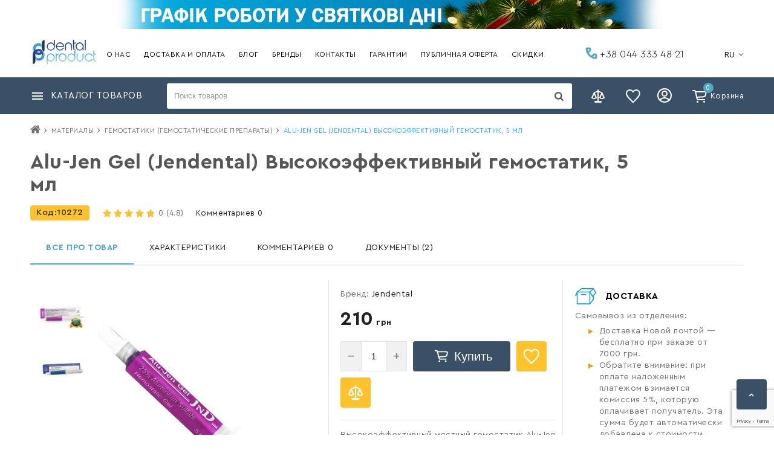

--- FILE ---
content_type: text/html; charset=UTF-8
request_url: https://dentalproduct.ua/products/1231ultrapak-bez-propitki-ultrapak
body_size: 18276
content:
<!DOCTYPE html>
<html lang="ru" prefix="og: http://ogp.me/ns#">
<head><script>(function(w,i,g){w[g]=w[g]||[];if(typeof w[g].push=='function')w[g].push(i)})
(window,'GTM-5BQRQ4N','google_tags_first_party');</script><script>(function(w,d,s,l){w[l]=w[l]||[];(function(){w[l].push(arguments);})('set', 'developer_id.dYzg1YT', true);
		w[l].push({'gtm.start':new Date().getTime(),event:'gtm.js'});var f=d.getElementsByTagName(s)[0],
		j=d.createElement(s);j.async=true;j.src='/zsbh/';
		f.parentNode.insertBefore(j,f);
		})(window,document,'script','dataLayer');</script>
    
    <base href="https://dentalproduct.ua/">
    <meta name="viewport" content="width=device-width, initial-scale=1.0">
    <meta name="generator" content="OkayCMS 2.3.4">

    
        
                       <link rel="preload" as="image" href="https://dentalproduct.ua/files/products/alu-jen-gel-jendental-111.800x600.jpg.webp"/>
                
<link href="/design/vv_carol/fonts/CeraPro/CeraPro-Regular.woff2" rel="preload" as="font" crossorigin="anonymous" type="font/woff2">
<link href="/design/vv_carol/fonts/CeraPro/CeraPro-Bold.woff2" rel="preload" as="font" crossorigin="anonymous" type="font/woff2">
<link href="/design/vv_carol/fonts/CeraPro/CeraPro-Light.woff2" rel="preload" as="font" crossorigin="anonymous" type="font/woff2">
<style>
@font-face {
    font-family: 'CeraPro';
    font-display: swap;
    src: local('CeraPro-Regular'), local('CeraPro-Regular'),
    url('/design/vv_carol/fonts/CeraPro/CeraPro-Regular.woff2') format('woff2'),
    url('/design/vv_carol/fonts/CeraPro/CeraPro-Regular.woff') format('woff');
    font-weight: normal;
    font-style: normal;
}
@font-face {
    font-family: 'CeraPro';
    font-display: swap;
    src: local('Cera Pro Bold'), local('CeraPro-Bold'),
    url('/design/vv_carol/fonts/CeraPro/CeraPro-Bold.woff2') format('woff2'),
    url('/design/vv_carol/fonts/CeraPro/CeraPro-Bold.woff') format('woff');
    font-weight: bold;
    font-style: normal;
}
@font-face {
    font-family: 'CeraPro';
    font-display: swap;
    src: local('CeraPro-Light'), local('CeraPro-Light'),
    url('/design/vv_carol/fonts/CeraPro/CeraPro-Light.woff2') format('woff2'),
    url('/design/vv_carol/fonts/CeraPro/CeraPro-Light.woff') format('woff');
    font-weight: 300;
    font-style: normal;
}
</style>


    <script type="17bf2db265a526175160816b-text/javascript">
        ut_tracker = {
            start: function(name) {
                performance.mark(name + ':start');
            },
            end: function(name) {
                performance.mark(name + ':end');
                performance.measure(name, name + ':start', name + ':end');
                console.log(name + ' duration: ' + performance.getEntriesByName(name)[0].duration);
            }
        }
    </script>




    
    <title>
    Alu-Jen Gel (Jendental) Высокоэффективный гемостатик, 5 мл ᐉ Купить Гемостатики (Гемостатические препараты) Jendental™ по низкой цене в Киеве, Украине ┃ DENTALPRODUCT.UA    </title>
    



<meta http-equiv="Content-Type" content="text/html; charset=UTF-8">



    <meta name="description" content="Купить Alu-Jen Gel (Jendental) Высокоэффективный гемостатик, 5 мл в DENTALPRODUCT ⚡ Консультация ☎️ (044) 333-48-21 ✈️ Быстрая доставка ⭐ Доступные цены ⏩ Постоянное наличие товара на складе в DENTALPRODUCT.UA" />

    <meta name="keywords" content="купить Alu-Jen Gel (Jendental) Высокоэффективный гемостатик, 5 мл, лучшая цена на Гемостатики (Гемостатические препараты), отзывы о производителе Jendental" />

    


    <meta name="robots" content="index,follow">









    <meta property="og:url" content="https://dentalproduct.ua/products/1231ultrapak-bez-propitki-ultrapak">
    <meta property="og:type" content="website">
    <meta property="og:title" content="Alu-Jen Gel (Jendental) Высокоэффективный гемостатик, 5 мл">
    <meta property="og:description" content='  Высокоэффективный местный гемостатик Alu-Jen Gel (торговая марка Jendental) широко используется в терапевтической и ортопедической стоматологии. Обеспечивает практически мгновенный гемостаз, существенно снимает воспалительные процессы на слизистой рта, снижает болевой синдром, снижает выделение десневой жидкости, не окрашивает твердые и мягкие ткани при контакте с ними. Обеспечивает стойкий бактерицидный эффект. Отлично совмещается с разными типами ретракционных нитей (в т. ч. с пропиткой и без).  
    '>
    <meta property="og:image" content="https://dentalproduct.ua/files/products/alu-jen-gel-jendental-111.330x300.jpg">
    <link rel="image_src" href="https://dentalproduct.ua/files/products/alu-jen-gel-jendental-111.330x300.jpg">
    
    <meta name="twitter:card" content="product"/>
    <meta name="twitter:url" content="https://dentalproduct.ua/products/1231ultrapak-bez-propitki-ultrapak">
    <meta name="twitter:site" content="Стоматологічний інтернет-магазин — купити все для стоматології ┃dentalproduct">
    <meta name="twitter:title" content="Alu-Jen Gel (Jendental) Высокоэффективный гемостатик, 5 мл">
    <meta name="twitter:description" content="  Высокоэффективный местный гемостатик Alu-Jen Gel (торговая марка Jendental) широко используется в терапевтической и ортопедической стоматологии. Обеспечивает практически мгновенный гемостаз, существенно снимает воспалительные процессы на слизистой рта, снижает болевой синдром, снижает выделение десневой жидкости, не окрашивает твердые и мягкие ткани при контакте с ними. Обеспечивает стойкий бактерицидный эффект. Отлично совмещается с разными типами ретракционных нитей (в т. ч. с пропиткой и без).  
    ">
    <meta name="twitter:image" content="https://dentalproduct.ua/files/products/alu-jen-gel-jendental-111.330x300.jpg">
    <meta name="twitter:data1" content="Цена">
    <meta name="twitter:label1" content="210 UAH">
    <meta name="twitter:data2" content="Организация">
    <meta name="twitter:label2" content="Стоматологічний інтернет-магазин — купити все для стоматології ┃dentalproduct">


    <link rel="canonical" href="https://dentalproduct.ua/products/1231ultrapak-bez-propitki-ultrapak">


            <link rel="alternate" hreflang="ru" href="https://dentalproduct.ua/products/1231ultrapak-bez-propitki-ultrapak">
                <link rel="alternate" hreflang="uk" href="https://dentalproduct.ua/ua/products/1231ultrapak-bez-propitki-ultrapak">
    

    
    <link href="design/vv_carol/images/favicon.jpg" type="image/x-icon" rel="icon">
    <link href="design/vv_carol/images/favicon.jpg" type="image/x-icon" rel="shortcut icon">

    
    
            
    <link href="design/vv_carol/css/libs.css?v=000134" rel="stylesheet">
    <link href="design/vv_carol/css/style.css" rel="stylesheet">
    <link href="design/vv_carol/css/responsive.css?v=000134" rel="stylesheet">
        
    
        <script src="design/vv_carol/js/jquery-3.3.1.min.js?v=000121" type="17bf2db265a526175160816b-text/javascript"></script>
    
                            <meta name="google-site-verification" content="RYZsGC8mSTC4BNiRVHOrC8v8jh_Ulyyw_l_vVCBcYUM" />
                    <!-- Global site tag (gtag.js) - Google Analytics -->
<script async src="https://www.googletagmanager.com/gtag/js?id=G-WRF9ZKKSKB" type="17bf2db265a526175160816b-text/javascript"></script>
<script type="17bf2db265a526175160816b-text/javascript">
  window.dataLayer = window.dataLayer || [];
  function gtag(){dataLayer.push(arguments);}
  gtag('js', new Date());

  gtag('config', 'G-WRF9ZKKSKB');
</script>
                    
    
    
            
            <!-- Global site tag (gtag.js) - Google Analytics -->
            <script async src="https://www.googletagmanager.com/gtag/js?id=UA-50354660-1" type="17bf2db265a526175160816b-text/javascript"></script>
            <script type="17bf2db265a526175160816b-text/javascript">
                window.dataLayer = window.dataLayer || [];
                function gtag(){dataLayer.push(arguments);}
                gtag('js', new Date());

                gtag('config', 'UA-50354660-1');
            </script>
            <script type="17bf2db265a526175160816b-text/javascript">
                var _gaq = _gaq || [];
                _gaq.push(['_setAccount', 'UA-50354660-1']);
                _gaq.push(['_setDomainName', 'dentalproduct.ua']);
                _gaq.push(['_trackPageview']);

                (function() {
                    var ga = document.createElement('script'); ga.type = 'text/javascript'; ga.async = true;
                    ga.src = ('https:' == document.location.protocol ? 'https://ssl' : 'http://www') + '.google-analytics.com/ga.js';
                    var s = document.getElementsByTagName('script')[0]; s.parentNode.insertBefore(ga, s);
                })();

                (function(i,s,o,g,r,a,m){i['GoogleAnalyticsObject']=r;i[r]=i[r]||function(){
                    (i[r].q=i[r].q||[]).push(arguments)},i[r].l=1*new Date();a=s.createElement(o),
                    m=s.getElementsByTagName(o)[0];a.async=1;a.src=g;m.parentNode.insertBefore(a,m)
                })(window,document,'script','//www.google-analytics.com/analytics.js','ga');

                ga('create', 'UA-50354660-1', 'dentalproduct.ua');
                ga('send', 'pageview');
            </script>
        

                
</head>

<body class="">
        
            
        

    <header class="header">

<div class="container hidden-md-down">
    <div class="fn_banner_mainbanners slick-banner header__small_banner">
                <div>
                            <a href="ua/grafik-raboty-v-prazdnichnye-dni" target="_blank">
                                        <img src="https://dentalproduct.ua/files/slides_resized/grafic-desktop.1170x390.jpg" alt="" title=""/>
                        <span class="slick-name">
                
            </span>
                                    </a>
                    </div>
            </div>
</div>
    <div class="header_top ">
        <div class="container">
            
            <a class="logo" href="">
                <img src="design/vv_carol/images/dentallogo.png" alt="Стоматологічний інтернет-магазин — купити все для стоматології ┃dentalproduct"/>
            </a>
                        
            <nav class="main_nav">
                
<div class="menu_group menu_group_header">
    
                                        <ul class="fn_menu_list menu_list menu_list_1">
                                                                        <li class="menu_item menu_item_1 ">
                                <a class="menu_link"  href="o-kompanii" >
                                    <span>О нас</span>
                                </a>
                                            
                            </li>
                                                                                                <li class="menu_item menu_item_1 ">
                                <a class="menu_link"  href="dostavka-i-oplata" >
                                    <span>Доставка и оплата</span>
                                </a>
                                            
                            </li>
                                                                                                <li class="menu_item menu_item_1 ">
                                <a class="menu_link"  href="articles" >
                                    <span>Блог</span>
                                </a>
                                            
                            </li>
                                                                                                <li class="menu_item menu_item_1 ">
                                <a class="menu_link"  href="brands" >
                                    <span>Бренды</span>
                                </a>
                                            
                            </li>
                                                                                                <li class="menu_item menu_item_1 ">
                                <a class="menu_link"  href="contact" >
                                    <span>Контакты</span>
                                </a>
                                            
                            </li>
                                                                                                <li class="menu_item menu_item_1 ">
                                <a class="menu_link"  href="garantiia-na-dental-product" >
                                    <span>Гарантии</span>
                                </a>
                                            
                            </li>
                                                                                                <li class="menu_item menu_item_1 ">
                                <a class="menu_link"  href="usloviia-ispolzovaniia" >
                                    <span>Публичная оферта</span>
                                </a>
                                            
                            </li>
                                                                                                <li class="menu_item menu_item_1 ">
                                <a class="menu_link"  href="discounted" >
                                    <span>Скидки</span>
                                </a>
                                            
                            </li>
                                                            </ul>
                        
</div>

            </nav>
            
            
            <div id="top_phones" class="top_phones">
                <div class="top_phones-list">
                  <a href="tel:+380443334821" class="top_phones-item" data-language="company_phone_1" >










    <svg xmlns="http://www.w3.org/2000/svg" width="20" height="20">
      <g fill="none" fill-rule="evenodd"><rect width="20" height="20" fill="#FFF" fill-opacity=".01" rx="10"/><path stroke="#4EAAC3" stroke-linecap="round" stroke-width="3" d="M4.131 8.584l2.952-2.01a2 2 0 00.874-1.652V3.99A1.99 1.99 0 005.967 2H3.018a.986.986 0 00-.984 1.05c.515 7.954 6.843 14.324 14.778 14.907l.294.018A.848.848 0 0018 17.13V14a2 2 0 00-2-2h-1.092a2 2 0 00-1.506.684l-2.619 2.998"/></g>
    </svg>




+38 044 333 48 21</a>
                                        <a href="tel:+380504421737" class="top_phones-item" data-language="company_phone_2">










    <svg xmlns="http://www.w3.org/2000/svg" width="20" height="20">
      <g fill="none" fill-rule="evenodd"><circle cx="10" cy="10" r="10" fill="#FFF" fill-opacity=".01"/><path fill="#F91600" fill-rule="nonzero" d="M13.9 1.887c-1.657.235-2.939 1.778-2.97 3.658 2.29.422 4.021 1.96 4.021 4.706 0 2.65-2.2 4.791-4.951 4.791-2.735.005-4.951-2.398-4.951-5.512 0-4.294 3.813-7.857 8.636-7.745A9.027 9.027 0 0010 1a9 9 0 103.9.887z"/></g>
    </svg>




+38 050 442 17 37</a>
                                                          <a href="tel:+380504421737" class="top_phones-item" data-language="company_phone_3">










    <svg xmlns="http://www.w3.org/2000/svg" width="20" height="20">
      <g fill="none" fill-rule="evenodd"><circle cx="10" cy="10" r="10" fill="#FFF" fill-opacity=".01"/><path fill="#00A0FF" fill-rule="nonzero" d="M8.694 1.296A1.3 1.3 0 0110 0a1.3 1.3 0 011.306 1.296v4.697A1.3 1.3 0 0110 7.289a1.3 1.3 0 01-1.306-1.296V1.296zm9.579 5.025a1.3 1.3 0 011.636.842 1.3 1.3 0 01-.83 1.642l-4.466 1.452a1.3 1.3 0 01-1.636-.842 1.3 1.3 0 01.829-1.642l4.467-1.452zm-1.854 10.616a1.3 1.3 0 01-.295 1.815 1.3 1.3 0 01-1.818-.28l-2.761-3.8a1.3 1.3 0 01.295-1.816 1.3 1.3 0 011.818.28l2.76 3.8zM5.694 18.472a1.3 1.3 0 01-1.818.28 1.3 1.3 0 01-.295-1.815l2.761-3.8a1.3 1.3 0 011.818-.281 1.3 1.3 0 01.295 1.816l-2.76 3.8zM.92 8.805a1.3 1.3 0 01-.829-1.642 1.3 1.3 0 011.636-.842l4.467 1.452a1.3 1.3 0 01.83 1.642 1.3 1.3 0 01-1.637.842L.92 8.805z"/></g>
    </svg>




+38 096 112 92 12</a>
                                                          <a href="tel:+380504421737" class="top_phones-item" data-language="company_phone_4">










    <svg xmlns="http://www.w3.org/2000/svg" width="20" height="20">
      <g fill="none" fill-rule="evenodd"><circle cx="10" cy="10" r="10" fill="#FFF" fill-opacity=".01"/><path fill="#F5BB29" d="M1 10c0-4.972 4.029-9 8.998-9A8.998 8.998 0 0119 10a8.998 8.998 0 01-9.002 8.998 9.051 9.051 0 01-2.808-.445c.64-3.715 2.985-6.743 6.085-8.03a2 2 0 003.514-1.308 2 2 0 00-4-.004c-3.956 1.19-7.16 3.951-8.787 7.5a8.971 8.971 0 01-1.375-1.55c.093-3.456 1.802-6.476 4.362-8.255.367.413.9.673 1.496.673a2.002 2.002 0 000-4.004 2 2 0 00-1.993 2.173c-2.384.837-4.341 2.492-5.486 4.6A7.21 7.21 0 011 9.999"/></g>
    </svg>




+38 093 566 21 31</a>
                                                              <div class="time_work_form">
        <div class="time_work_style"><strong>Время работы:</strong></div>
                    <div class="time_elem">Пн-Пт - 9.00-18.00</br>Сб-Вс - Выходной</div>
            </div>

                                                    </div>
            </div>

            
            
            
                                                                                                                                                                                                                                                <div id="languages" class="top_select">
                        <div class="fn_switch switch">
                            <span class="nav_link">RU</span>
                        </div>
                        <div class="dropdown">
                                                                                                <a class="dropdown_item active fn_switcher_lang_link"
                                       href="https://dentalproduct.ua/products/1231ultrapak-bez-propitki-ultrapak" data-href_lang="ru">
                                       <span>RU</span>
                                    </a>
                                                                                                                                <a class="dropdown_item fn_switcher_lang_link"
                                       href="https://dentalproduct.ua/ua/products/1231ultrapak-bez-propitki-ultrapak" data-href_lang="ua">
                                       <span>UA</span>
                                    </a>
                                                                                    </div>
                    </div>
                                    </div>
    </div>

        <div class="header_bottom">
        <div class="container">
                 <div id="catalog_nav" class="col-xs-12">
                     
                     <div id="nav_heading">
                         <span data-language="index_categories">Каталог товаров</span>
                         <span class="lg-hidden catalog_switch fn_catalog_switch"></span>
                     </div>


                        <div class="fn_ajax_menu_wrapper ajax_menu_wrapper ">
                        
                        </div>

                 </div>

                 <div id="search_account_container" class="col-xs-12">
                     <div id="search_account">
                         
                         <form id="fn_search" class="search" action="all-products">
                             <input class="fn_search search_input" type="text" name="keyword" value="" data-language="index_search" placeholder="Поиск товаров"/>
                             <button class="search_button" type="submit">




    <svg class="search_icon" version="1.1" xmlns="http://www.w3.org/2000/svg" xmlns:xlink="http://www.w3.org/1999/xlink"  viewBox="0 0 15 16">
        <path fill="currentColor" d="M10.286 7.429q0-1.652-1.174-2.826t-2.826-1.174-2.826 1.174-1.174 2.826 1.174 2.826 2.826 1.174 2.826-1.174 1.174-2.826zM14.857 14.857q0 0.464-0.339 0.804t-0.804 0.339q-0.482 0-0.804-0.339l-3.063-3.054q-1.598 1.107-3.563 1.107-1.277 0-2.442-0.496t-2.009-1.339-1.339-2.009-0.496-2.442 0.496-2.442 1.339-2.009 2.009-1.339 2.442-0.496 2.442 0.496 2.009 1.339 1.339 2.009 0.496 2.442q0 1.964-1.107 3.563l3.063 3.063q0.33 0.33 0.33 0.804z"></path>
    </svg>










</button>
                         </form>
                     </div>
                 </div>
                 <div class="user-actions">
                   
                       
                       <div id="comparison">
                               <span class="nav_link">
        <span data-language="index_comparison"></span>
    </span>

                       </div>

                       
                       <div id="wishlist">
                               <span class="nav_link">
        <span data-language="wishlist_header"></span>
    </span>

                       </div>
                   
                                          
                       <a class="account authorization_popup" href="user/login" title="Вход"><span>Личный кабинет</span></a>
                                      
                                       <div id="cart_informer">
                            <div class="cart_info">
      <span>0</span>
    </div>
    <span data-language="index_cart">Корзина</span>


<div style="display:none">
    <div id="fn-popup_cart" class="popup_cart">
            <div class="block">
        
        <div class="h2"><span data-language="cart_header">Корзина</span></div>
        <p class="block padding" data-language="cart_empty">Корзина пуста</p>
    </div>


    </div>
</div>


                        
                    </div>
                                    </div>
        </div>
    </div>
    </header>

    <header class="mobheader">

<div class="container hidden-lg-up">
    <div class="fn_banner_mainbanners_mob slick-banner header__small_banner">
                <div>
                            <a href="ua/grafik-raboty-v-prazdnichnye-dni" target="_blank">
                                        <img src="https://dentalproduct.ua/files/slides_resized/grafic-mob.1170x390.jpg" alt="" title=""/>
                        <span class="slick-name">
                
            </span>
                                    </a>
                    </div>
            </div>
</div>
  <div class="mobheader_top_wrapper">
    <div id="catalog_nav">
        
        <div id="nav_heading">
            <span class="catalog_switch fn_catalog_switch"></span>
        </div>
        <div class="mobile_catalog_menu">
            
            <div class="mobile_phones_wrapper">
                <div class="top_phones-list">
                  <a href="tel:+380443334821" class="top_phones-item" data-language="company_phone_1" >










    <svg xmlns="http://www.w3.org/2000/svg" width="20" height="20">
      <g fill="none" fill-rule="evenodd"><rect width="20" height="20" fill="#FFF" fill-opacity=".01" rx="10"/><path stroke="#4EAAC3" stroke-linecap="round" stroke-width="3" d="M4.131 8.584l2.952-2.01a2 2 0 00.874-1.652V3.99A1.99 1.99 0 005.967 2H3.018a.986.986 0 00-.984 1.05c.515 7.954 6.843 14.324 14.778 14.907l.294.018A.848.848 0 0018 17.13V14a2 2 0 00-2-2h-1.092a2 2 0 00-1.506.684l-2.619 2.998"/></g>
    </svg>




+38 044 333 48 21</a>
                                        <a href="tel:+380504421737" class="top_phones-item" data-language="company_phone_2">










    <svg xmlns="http://www.w3.org/2000/svg" width="20" height="20">
      <g fill="none" fill-rule="evenodd"><circle cx="10" cy="10" r="10" fill="#FFF" fill-opacity=".01"/><path fill="#F91600" fill-rule="nonzero" d="M13.9 1.887c-1.657.235-2.939 1.778-2.97 3.658 2.29.422 4.021 1.96 4.021 4.706 0 2.65-2.2 4.791-4.951 4.791-2.735.005-4.951-2.398-4.951-5.512 0-4.294 3.813-7.857 8.636-7.745A9.027 9.027 0 0010 1a9 9 0 103.9.887z"/></g>
    </svg>




+38 050 442 17 37</a>
                                                          <a href="tel:+380504421737" class="top_phones-item" data-language="company_phone_3">










    <svg xmlns="http://www.w3.org/2000/svg" width="20" height="20">
      <g fill="none" fill-rule="evenodd"><circle cx="10" cy="10" r="10" fill="#FFF" fill-opacity=".01"/><path fill="#00A0FF" fill-rule="nonzero" d="M8.694 1.296A1.3 1.3 0 0110 0a1.3 1.3 0 011.306 1.296v4.697A1.3 1.3 0 0110 7.289a1.3 1.3 0 01-1.306-1.296V1.296zm9.579 5.025a1.3 1.3 0 011.636.842 1.3 1.3 0 01-.83 1.642l-4.466 1.452a1.3 1.3 0 01-1.636-.842 1.3 1.3 0 01.829-1.642l4.467-1.452zm-1.854 10.616a1.3 1.3 0 01-.295 1.815 1.3 1.3 0 01-1.818-.28l-2.761-3.8a1.3 1.3 0 01.295-1.816 1.3 1.3 0 011.818.28l2.76 3.8zM5.694 18.472a1.3 1.3 0 01-1.818.28 1.3 1.3 0 01-.295-1.815l2.761-3.8a1.3 1.3 0 011.818-.281 1.3 1.3 0 01.295 1.816l-2.76 3.8zM.92 8.805a1.3 1.3 0 01-.829-1.642 1.3 1.3 0 011.636-.842l4.467 1.452a1.3 1.3 0 01.83 1.642 1.3 1.3 0 01-1.637.842L.92 8.805z"/></g>
    </svg>




+38 096 112 92 12</a>
                                                          <a href="tel:+380504421737" class="top_phones-item" data-language="company_phone_4">










    <svg xmlns="http://www.w3.org/2000/svg" width="20" height="20">
      <g fill="none" fill-rule="evenodd"><circle cx="10" cy="10" r="10" fill="#FFF" fill-opacity=".01"/><path fill="#F5BB29" d="M1 10c0-4.972 4.029-9 8.998-9A8.998 8.998 0 0119 10a8.998 8.998 0 01-9.002 8.998 9.051 9.051 0 01-2.808-.445c.64-3.715 2.985-6.743 6.085-8.03a2 2 0 003.514-1.308 2 2 0 00-4-.004c-3.956 1.19-7.16 3.951-8.787 7.5a8.971 8.971 0 01-1.375-1.55c.093-3.456 1.802-6.476 4.362-8.255.367.413.9.673 1.496.673a2.002 2.002 0 000-4.004 2 2 0 00-1.993 2.173c-2.384.837-4.341 2.492-5.486 4.6A7.21 7.21 0 011 9.999"/></g>
    </svg>




+38 093 566 21 31</a>
                                  </div>
            </div>
            <div class="mobile_login_wrapper">
                                    
                    <a class="account authorization_popup" href="user/login" title="Вход"><span>Вход</span></a>
                                
                <a href="user/register" data-language="login_registration">Регистрация</a>
            </div>
                                                    
<div class="menu_group menu_group_header_mobile">
    
                                        <ul class="fn_menu_list menu_list menu_list_1">
                                                                        <li class="menu_item menu_item_1 ">
                                <a class="menu_link"  href="dostavka-i-oplata" >
                                    <span>Оплата и Доставка </span>
                                </a>
                                            
                            </li>
                                                                                                <li class="menu_item menu_item_1 ">
                                <a class="menu_link"  href="contact" >
                                    <span>Контакты</span>
                                </a>
                                            
                            </li>
                                                                                                <li class="menu_item menu_item_1 ">
                                <a class="menu_link"  href="o-kompanii" >
                                    <span>О компании</span>
                                </a>
                                            
                            </li>
                                                                                                <li class="menu_item menu_item_1 ">
                                <a class="menu_link"  href="discounted" >
                                    <span>Скидки</span>
                                </a>
                                            
                            </li>
                                                            </ul>
                        
</div>

                <div class="mobile_language">
                                    <div class="mobile_language__item">
                    <a class="mobile_language__link fn_language_mobile_menu active" hreflang="ru" data-href_lang="ru" href="https://dentalproduct.ua/products/1231ultrapak-bez-propitki-ultrapak">RU</a>
                    </div>
                                    <div class="mobile_language__item">
                    <a class="mobile_language__link fn_language_mobile_menu" hreflang="uk" data-href_lang="ua" href="https://dentalproduct.ua/ua/products/1231ultrapak-bez-propitki-ultrapak">UA</a>
                    </div>
                                </div>   
        </div>      
    </div>

    
    <a class="logo" href="">
        <img src="design/vv_carol/images/dentallogo.png" width="110px" height="40px" alt="Стоматологічний інтернет-магазин — купити все для стоматології ┃dentalproduct"/>
    </a>
    <div class="user-actions">
    
    <div id="cart_informer">
            <div class="cart_info">
      <span>0</span>
    </div>
    <span data-language="index_cart">Корзина</span>


<div style="display:none">
    <div id="fn-popup_cart" class="popup_cart">
            <div class="block">
        
        <div class="h2"><span data-language="cart_header">Корзина</span></div>
        <p class="block padding" data-language="cart_empty">Корзина пуста</p>
    </div>


    </div>
</div>


        <span class="index_cart" data-language="index_cart">Корзина</span> 
    </div>
    </div>
  </div>
  <div class="mobheader_bottom_wrapper">
        <div id="search_account_container" class="col-xs-12">
            <div id="search_account">
                
                    <form id="fn_search" class="search" action="all-products">
                        <input class="fn_search search_input" type="text" name="keyword" value="" data-language="index_search" placeholder="Поиск товаров"/>
                        <button class="search_button" type="submit">




    <svg class="search_icon" version="1.1" xmlns="http://www.w3.org/2000/svg" xmlns:xlink="http://www.w3.org/1999/xlink"  viewBox="0 0 15 16">
        <path fill="currentColor" d="M10.286 7.429q0-1.652-1.174-2.826t-2.826-1.174-2.826 1.174-1.174 2.826 1.174 2.826 2.826 1.174 2.826-1.174 1.174-2.826zM14.857 14.857q0 0.464-0.339 0.804t-0.804 0.339q-0.482 0-0.804-0.339l-3.063-3.054q-1.598 1.107-3.563 1.107-1.277 0-2.442-0.496t-2.009-1.339-1.339-2.009-0.496-2.442 0.496-2.442 1.339-2.009 2.009-1.339 2.442-0.496 2.442 0.496 2.009 1.339 1.339 2.009 0.496 2.442q0 1.964-1.107 3.563l3.063 3.063q0.33 0.33 0.33 0.804z"></path>
    </svg>










</button>
                    </form>
            </div>
        </div>
  </div>
</header>



    
    <div class="main product__page">
                    <div class="container">
                            <div class="fn_breadcrumb">
                        <ol itemscope itemtype="https://schema.org/BreadcrumbList" class="breadcrumbs">

        
        <li itemprop="itemListElement" itemscope itemtype="https://schema.org/ListItem">
            <a itemprop="item" href="https://dentalproduct.ua" data-language="breadcrumb_home">
                <svg class="home_bread_icon" version="1.1" xmlns="http://www.w3.org/2000/svg" xmlns:xlink="http://www.w3.org/1999/xlink" width="17" height="18" viewBox="0 0 17 18">
                    <path d="M14.143 9.964v4.821q0 0.261-0.191 0.452t-0.452 0.191h-3.857v-3.857h-2.571v3.857h-3.857q-0.261 0-0.452-0.191t-0.191-0.452v-4.821q0-0.010 0.005-0.030t0.005-0.030l5.776-4.761 5.776 4.761q0.010 0.020 0.010 0.060zM16.383 9.271l-0.623 0.743q-0.080 0.090-0.211 0.11h-0.030q-0.131 0-0.211-0.070l-6.951-5.796-6.951 5.796q-0.121 0.080-0.241 0.070-0.131-0.020-0.211-0.11l-0.623-0.743q-0.080-0.1-0.070-0.236t0.11-0.216l7.222-6.017q0.321-0.261 0.763-0.261t0.763 0.261l2.451 2.049v-1.959q0-0.141 0.090-0.231t0.231-0.090h1.929q0.141 0 0.231 0.090t0.090 0.231v4.098l2.2 1.828q0.1 0.080 0.11 0.216t-0.070 0.236z" fill="currentColor"></path>
                </svg>
                <span class="hidden" itemprop="name">Главная</span>
            </a>
            <meta itemprop="position" content="1" />
        </li>

        
                                                                <li itemprop="itemListElement" itemscope itemtype="https://schema.org/ListItem">
                        <a itemprop="item" href="catalog/stomatologicheskie-materialy">
                            <span itemprop="name">Материалы</span>
                        </a>
                        <meta itemprop="position" content="2" />
                    </li>
                                                                <li itemprop="itemListElement" itemscope itemtype="https://schema.org/ListItem">
                        <a itemprop="item" href="catalog/gemostaticheskie-materialy">
                            <span itemprop="name">Гемостатики (Гемостатические препараты)</span>
                        </a>
                        <meta itemprop="position" content="3" />
                    </li>
                                        <li itemprop="itemListElement" itemscope itemtype="https://schema.org/ListItem">
                <span itemprop="name">
                    Alu-Jen Gel (Jendental) Высокоэффективный гемостатик, 5 мл
                </span>
                <meta itemprop="position" content="4" />
            </li>

        
            </ol>

                </div>
                            


                <div class="fn_category-filter-block">
                    

                </div>

                <div class="fn_metadatapage_filter_block">
                    
                </div>

                <div class="row">
                                            <div class="col-xs-12">
                            <div class="content">
                                <div class="fn_ajax_content">
                                    

<div class="fn_product product_header_relative" itemscope itemtype="http://schema.org/Product">
  <div id="product" class="fn_transfer product row container">
    
        
    <div
      class=" header_product fn_is_black">
      
      <h1 class="h2">
        <span data-product="231"
          itemprop="name">Alu-Jen Gel (Jendental) Высокоэффективный гемостатик, 5 мл          
        </span>
      </h1>

      
      <span itemprop="brand" class="hidden">Jendental</span>
      <a class="hidden" itemprop="url"
        href="https://dentalproduct.ua/products/1231ultrapak-bez-propitki-ultrapak"
        content="https://dentalproduct.ua/products/1231ultrapak-bez-propitki-ultrapak"></a>
                      <meta itemprop="image" content="https://dentalproduct.ua/files/products/alu-jen-gel-jendental-111.330x300.jpg">        <meta itemprop="image" content="https://dentalproduct.ua/files/products/alu-jen-gel-jendental-111.330x300.jpg">        <meta itemprop="image" content="https://dentalproduct.ua/files/products/alu-jen-gel-jendental-111.330x300.jpg">            <div class="hidden" itemprop="review" itemscope itemtype="https://schema.org/Review"> Review:
        <span itemprop="reviewRating" itemscope itemtype="https://schema.org/Rating">
          <span itemprop="ratingValue">
            4.8/5</span> -
        </span>
        <b>"<span itemprop="name"></span>" </b> by
        <span itemprop="author" itemscope itemtype="https://schema.org/Person">
          <span itemprop="name"></span>
        </span>, written on
        <meta itemprop="datePublished" content="2006-05-04">27.12.2025
        <div itemprop="reviewBody"></div>
        <span itemprop="publisher" itemscope itemtype="https://schema.org/Organization">
          <meta itemprop="name" content="Стоматологічний інтернет-магазин — купити все для стоматології ┃dentalproduct">
        </span>
      </div>
    </div>
    
    <div
      class="top_info_wrapper fn_is_black">
      
      <div class="sku">
        <span data-language="product_sku">Код:
        </span>
        <span class="fn_sku sku_nubmer" itemprop="sku" >10272
        </span>
      </div>
      
      <div id="product_231" class="product_rating"  itemprop="aggregateRating"
        itemscope itemtype="http://schema.org/AggregateRating" >
        <span class="rating_starOff">
          <span class="rating_starOn" style="width:86.4px;"></span>
        </span>
        <span class="rating_text">
                      <span class="" itemprop="reviewCount"
              content="5">0</span>
            <span class="" itemprop="ratingValue">(4.8)</span>
            <span class="hidden" itemprop="bestRating" style="display:none;">5</span>
                  </span>
      </div>
      
      <a class="comment_ancor_text" href="/products/1231ultrapak-bez-propitki-ultrapak#comments"
        data-language="product_comment">Комментариев  0</a>
    </div>

    <div class="tabs clearfix">
      <div class="tab_navigation product_tab_links">
        <a href="#description" data-language="all_about_product">Все про товар</a>
                  <a href="#features" data-language="product_features">Характеристики</a>
                        <a id="comments_link" href="#comments" data-language="product_comment">Комментариев 
          0</a>
                  <a href="#product_files" data-language="product_files">Документы            (2)</a>
                              </div>

      <div class="tab_container">
        <div id="description" class="tab"
          itemprop="description" content='  Высокоэффективный местный гемостатик Alu-Jen Gel (торговая марка Jendental) широко используется в терапевтической и ортопедической стоматологии. Обеспечивает практически мгновенный гемостаз, существенно снимает воспалительные процессы на слизистой рта, снижает болевой синдром, снижает выделение десневой жидкости, не окрашивает твердые и мягкие ткани при контакте с ними. Обеспечивает стойкий бактерицидный эффект. Отлично совмещается с разными типами ретракционных нитей (в т. ч. с пропиткой и без).  
    '>
          <div id="gallery" class="col-xs-12 col-md-6 col-lg-5 gallery_wrapper fn_is_black">
            <div class="image">
                              <a href="https://dentalproduct.ua/files/products/alu-jen-gel-jendental-111.1800x1200w.jpg"
                  data-fancybox="group" data-caption="Alu-Jen Gel (Jendental) Высокоэффективный гемостатик, 5 мл">
                  <picture oncontextmenu="if (!window.__cfRLUnblockHandlers) return false; return false;" data-cf-modified-17bf2db265a526175160816b-="">
                                          <source type="image/webp"
                        srcset="https://dentalproduct.ua/files/products/alu-jen-gel-jendental-111.800x600.jpg.webp">
                                        <source
                      srcset="https://dentalproduct.ua/files/products/alu-jen-gel-jendental-111.800x600.jpg">
                    <script src="/cdn-cgi/scripts/7d0fa10a/cloudflare-static/rocket-loader.min.js" data-cf-settings="17bf2db265a526175160816b-|49"></script><img class="fn_img product_img" itemprop="image"
                      src="https://dentalproduct.ua/files/products/alu-jen-gel-jendental-111.800x600.jpg"
                        width="800" height="600"
                                              onerror="this.onerror=null;this.src='https://dentalproduct.ua/files/products/alu-jen-gel-jendental-111.800x600.jpg.webp';"
                       alt="Alu-Jen Gel (Jendental) Высокоэффективный гемостатик, 5 мл" title="Alu-Jen Gel (Jendental) Высокоэффективный гемостатик, 5 мл" />
                  </picture>
                </a>
              
              
                          </div>

            
                          <div class="no_arrow fn_images images clearfix images_wrapper">
                                                    <div class="slick-slide "
                     style="display: none;" >
                    <a class="images_link" href="https://dentalproduct.ua/files/products/alu-jen-gel-jendental-111.1800x1200w.jpg" 
                      data-image_id="66694"  data-fancybox="group"
                      data-caption="Alu-Jen Gel (Jendental) Высокоэффективный гемостатик, 5 мл #1">
                      
                      <picture oncontextmenu="if (!window.__cfRLUnblockHandlers) return false; return false;" data-cf-modified-17bf2db265a526175160816b-="">
                                                  <source type="image/webp" srcset="https://dentalproduct.ua/files/products/alu-jen-gel-jendental-111.95x95.jpg.webp">
                                                <source srcset="https://dentalproduct.ua/files/products/alu-jen-gel-jendental-111.95x95.jpg">
                        <img src="https://dentalproduct.ua/files/products/alu-jen-gel-jendental-111.95x95.jpg" alt="Alu-Jen Gel (Jendental) Высокоэффективный гемостатик, 5 мл"
                          title="Alu-Jen Gel (Jendental) Высокоэффективный гемостатик, 5 мл" width="95" height="95" />
                      </picture>
                    </a>
                  </div>
                                                    <div class="slick-slide fn_visible "
                    >
                    <a class="images_link" href="https://dentalproduct.ua/files/products/alu-jen-gel-jendental-222.1800x1200w.jpg" 
                      data-image_id="66695"  data-fancybox="group"
                      data-caption="Alu-Jen Gel (Jendental) Высокоэффективный гемостатик, 5 мл #2">
                      
                      <picture oncontextmenu="if (!window.__cfRLUnblockHandlers) return false; return false;" data-cf-modified-17bf2db265a526175160816b-="">
                                                  <source type="image/webp" srcset="https://dentalproduct.ua/files/products/alu-jen-gel-jendental-222.95x95.jpg.webp">
                                                <source srcset="https://dentalproduct.ua/files/products/alu-jen-gel-jendental-222.95x95.jpg">
                        <img src="https://dentalproduct.ua/files/products/alu-jen-gel-jendental-222.95x95.jpg" alt="Alu-Jen Gel (Jendental) Высокоэффективный гемостатик, 5 мл"
                          title="Alu-Jen Gel (Jendental) Высокоэффективный гемостатик, 5 мл" width="95" height="95" />
                      </picture>
                    </a>
                  </div>
                                                    <div class="slick-slide fn_visible "
                    >
                    <a class="images_link" href="https://dentalproduct.ua/files/products/8403571841a578125a7eb8ba26df811a.1800x1200w.jpg" 
                      data-image_id="8439"  data-fancybox="group"
                      data-caption="Alu-Jen Gel (Jendental) Высокоэффективный гемостатик, 5 мл #3">
                      
                      <picture oncontextmenu="if (!window.__cfRLUnblockHandlers) return false; return false;" data-cf-modified-17bf2db265a526175160816b-="">
                                                  <source type="image/webp" srcset="https://dentalproduct.ua/files/products/8403571841a578125a7eb8ba26df811a.95x95.jpg.webp">
                                                <source srcset="https://dentalproduct.ua/files/products/8403571841a578125a7eb8ba26df811a.95x95.jpg">
                        <img src="https://dentalproduct.ua/files/products/8403571841a578125a7eb8ba26df811a.95x95.jpg" alt="Alu-Jen Gel (Jendental) Высокоэффективный гемостатик, 5 мл"
                          title="Alu-Jen Gel (Jendental) Высокоэффективный гемостатик, 5 мл" width="95" height="95" />
                      </picture>
                    </a>
                  </div>
                              </div>
                      </div>
          
          <div id="product_info" class="product_details_wrapper col-xs-12 col-md-4 fn_is_black">
            <div itemprop="offers" itemscope="" itemtype="http://schema.org/Offer">
              <link itemprop="url"
                content="https://dentalproduct.ua/products/1231ultrapak-bez-propitki-ultrapak"
                href="https://dentalproduct.ua/products/1231ultrapak-bez-propitki-ultrapak" />
              <link itemprop="url"
                href="https://dentalproduct.uaproducts/1231ultrapak-bez-propitki-ultrapak" />
              
              <span class="hidden" itemprop="price"
                content="210">210</span>
              <span class="hidden" itemprop="priceCurrency"
                content="UAH">грн</span>
              <span class="hidden">
                <meta itemprop="priceValidUntil" content="2035-12-27" />
                                  <link itemprop="availability" href="https://schema.org/InStock" />
                                <link itemprop="itemCondition" href="https://schema.org/NewCondition" />
                <span itemprop="seller" itemscope itemtype="http://schema.org/Organization">
                  <span itemprop="name">Стоматологічний інтернет-магазин — купити все для стоматології ┃dentalproduct</span>
                </span>
              </span>
                              <div class="brand brand--mob_hidden">
                  <span data-language="product_brand_name">Бренд:</span>
                  <a href="brands/jendental"><span>Jendental</span></a>
                </div>
              
              <form class="fn_variants" action="/cart">
                                  <div class="price_container">
                    <div class="">
                      
                      <span
                        class="price ">
                        <span class="fn_price"
                          content="210">210</span>
                        <span content="UAH">грн</span>
                      </span>
                      
                      <span
                        class="old_price hidden">
                        <span class="fn_old_price">0</span>
                        грн
                      </span>
                    </div>
                                    </div>
                <div class="select_container">
                  <div class="product_var hidden">
                    
                    <label class="label" data-language="label_variants">Варианты:</label>
                    <select name="variant"
                      class="fn_variant variant_select  hidden ">
                                            <option  selected value="292"
                        class=""
                         
                                                                                data-image_preview_webp="https://dentalproduct.ua/files/products/alu-jen-gel-jendental-111.800x600.jpg.webp"
                              data-image_popup_webp="https://dentalproduct.ua/files/products/alu-jen-gel-jendental-111.1800x1200.jpg.webp"
                              data-image_mini_webp="https://dentalproduct.ua/files/products/alu-jen-gel-jendental-111.95x95.jpg.webp"
                                                    data-image_preview="https://dentalproduct.ua/files/products/alu-jen-gel-jendental-111.800x600.jpg"
                          data-image_popup="https://dentalproduct.ua/files/products/alu-jen-gel-jendental-111.1800x1200w.jpg"
                          data-image_mini="https://dentalproduct.ua/files/products/alu-jen-gel-jendental-111.95x95w.jpg"
                          data-images_ids="66694,66695,8439"
                                                 
                        data-url="/products/1231ultrapak-bez-propitki-ultrapak"
                        data-price="210"  data-variant_price="210"
                        
                        data-min_order_amount="1"
                        
                        data-min_order_amount_origin="1"
                         data-stock="100" data-fn_variant_is_preorder="0"
                        data-product_in_stock="0"
                        data-only_iban="0"
                          data-sku="10272"                                                                                                                                                                         data-h1="Alu-Jen Gel (Jendental) Высокоэффективный гемостатик, 5 мл"
                        data-name=""
                        data-attachment="" >
                        Alu-Jen Gel (Jendental) Высокоэффективный гемостатик, 5 мл                      </option>
                                          </select>
                    <div class="dropDownSelect2"></div>
                  </div>
                </div>
                                  
                  <div class="fn_statuses_enabled class-status   hidden" style="">
                      <span id="fn_statuses_enabled"  style=""></span>
                  </div>
                  

                
                <div class="min_price_block_product fn_only_iban_info_text_block_product hidden"">
                    <span id="sm_only_iban_info_text" data-language="sm_only_iban_info_text">Доступно только при оплате по IBAN.</span>
                </div>
                
                <div class="add_buttons">
                  
                                                      <div class="amount fn_product_amount">
                    <span class="minus">&minus;</span>
                    <input class="input_amount" type="text" name="amount"
                      value="1"
                      data-min="1"
                      data-max="100">
                    <span class="plus">&plus;</span>
                  </div>
                                    
                  
                  <button
                    class="fn_is_button fn_is_stock button"
                    type="submit">
                    <span data-language="product_pre_order"
                      class="fn_product_pre_order hidden">Предзаказ</span>
                    <span data-language="product_add_cart"
                      class="fn_product_add_cart">Купить</span>
                  </button>
                  <button class="button fn_not_in_stock hidden" disabled
                    data-language="product_out_of_production">
                    <span>Снят с производства</span>
                  </button>
                                        
                      <button type="button"
                        class="disable button fn_not_preorder  hidden"
                        data-language="out_of_stock">Нет на складе</button>

                      
                                              <a href="#" data-id="231" class="fn_wishlist_btn product_wishlist wishlist_button"
                          title="В избранное" data-result-text="Из избранного"
                          data-language="product_add_favorite"></a>
                                            
                                              <a class="fn_comparison product_comparison comparison_button" href="#" data-id="231"
                          title="В сравнение" data-result-text="Из сравнения"
                          data-language="product_add_comparison"></a>
                                            
                      
                      
                    </div>

                                        <div
                      class="min_price_block_product hidden"
                        ">
                  <span>* - минимальное количество товаров в заказе <span id="sm_min_price_order_info_text_subblock">
                                            1                      </span> шт.</span>
                </div>

                
                                
              </form>

                            <div class="brand brand--mob_visible">
                <span data-language="product_brand_name">Бренд:</span>
                <a href="brands/jendental"><span>Jendental</span></a>
              </div>
              
                            <div class="product_annotation_wrapper"><p><span style="font-weight: 400;">Высокоэффективный местный гемостатик Alu-Jen Gel (торговая марка Jendental) широко используется в терапевтической и ортопедической стоматологии. Обеспечивает практически мгновенный гемостаз, существенно снимает воспалительные процессы на слизистой рта, снижает болевой синдром, снижает выделение десневой жидкости, не окрашивает твердые и мягкие ткани при контакте с ними. Обеспечивает стойкий бактерицидный эффект. Отлично совмещается с разными типами ретракционных нитей (в т. ч. с пропиткой и без).</span></p>
<p><br /><br /></p></div>
                                        </div>
                        <div class="fn_wishlist_popup_wrapper wishlist_popup_wrapper">
              <div class="wishlist_popup">
                <div class="title_user">
                  <span data-language="user_wishlist">Список желаний пустой</span>
                </div>
                <span class="user_wishlist_text" data-language="user_wishlist_text">Для пользования списком желаний нужно быть авторизованным пользователем. Авторизуйтесь или зарегистрируйтесь, это быстро.</span>
                <a class="user_wishlist_link" href="user/login" title="Войти">
                  <span>Войти</span>
                </a>
              </div>
              <div class="pseudo"></div>
            </div>
                      </div>

          
          <div class="col-xs-12 col-md-3 delivery_payment_wrapper fn_is_black">
            
            <div class="delivery_wrapper">
              <span class="delivery_header "
                data-language="delivery_header">Доставка</span>
              <div class="">
                <span data-language="delivery_text_1">Самовывоз из отделения:
                </span>
                <ul class="delivery_methods_list">
                  <li data-language="delivery_method_1">Доставка Новой почтой — бесплатно при заказе от 7000 грн.
                  </li>
                  <li data-language="delivery_method_2">
                  </li>
                  <li data-language="delivery_method_3">Обратите внимание: при оплате наложенным платежом взимается комиссия 5%, которую оплачивает получатель. Эта сумма будет автоматически добавлена к стоимости товара в фискальном чеке.
                  </li>
                </ul>
                <span class="delivery_text" data-language="delivery_text_2">Адресная доставка:
                </span>
                <ul class="delivery_methods_list">
                  <li data-language="delivery_method_4">Курьерская доставка по Украине
                  </li>
                  <li data-language="delivery_method_5">Доставка по Киеву курьером компании
                  </li>
                </ul>
              </div>
            </div>
            <div class="guarantee_wrapper">
              <span class="delivery_header "
                data-language="guarantee_header">Гарантия</span>
              <div class="">
                <ul class="delivery_methods_list">
                  <li data-language="guarantee_text_1">14 дней на обмен/возврат товара
                  </li>
                  <li data-language="guarantee_text_2">Официальная гарантия от производителя
                  </li>
                </ul>
              </div>
            </div>
            <div class="payment_wrapper">
              <span class="delivery_header "
                data-language="payment_header">Оплата</span>
              <div class="">
                <ul class="delivery_methods_list">
                  <li data-language="payment_text_1">Оплата по IBAN
                  </li>
                  <li data-language="payment_text_2">По счёту-фактуре для Юр.Лиц
                  </li>
                  <li data-language="payment_text_3">Наложенный Платёж
                  </li>
                </ul>
              </div>
            </div>
          </div>

          <div class="col-xs-12 col-md-12 accessory_container">
            
          </div>
          
          <div class="description_tab_content fn_is_black">
            <div class="description_product_content">
              
                            <div class="features_header">
                <h2 data-language="product_description">Описание Alu-Jen Gel (Jendental) Высокоэффективный гемостатик, 5 мл
                </h2>
              </div>
              <div class="description_product">
                <p><span style="font-weight: 400; font-size: 12pt;">Препарат имеет гелевую консистенцию, в качестве активного вещества, отвечающего за кровоостанавливающие свойства лечебного средства, используется 25% раствор алюминия хлорида. Точная доставка препарата в проблемную область осуществляется с помощью очень тонких одноразовых канюль. Их использование позволяет предотвратить перекрестное инфицирование пациентов и обеспечивает экономный расход материала.</span></p>
<p><span style="font-weight: 400; font-size: 12pt;"><strong>Форма выпуска:</strong> шприцы объемом 5 мл с гемостатическим гелем Alu-Jen Gel + набор одноразовых канюль+ картонная упаковка.</span></p>
<h2><span style="font-size: 12pt;"><strong>Показания к использованию:</strong></span></h2>
<ul>
<li style="font-weight: 400;"><span style="font-weight: 400; font-size: 12pt;">быстрый гемостаз при проведении процедуры десневой ретракции (при восстановлении полостей 5-го класса или получении слепков);</span></li>
<li style="font-weight: 400;"><span style="font-weight: 400; font-size: 12pt;">обеспечение контроля за выделением десневой жидкости;</span></li>
<li style="font-weight: 400;"><span style="font-weight: 400; font-size: 12pt;">остановка капиллярных/апикальных кровотечений;</span></li>
<li style="font-weight: 400;"><span style="font-weight: 400; font-size: 12pt;">гемостаз при установке адгезивных реставраций косвенного типа;</span></li>
<li style="font-weight: 400;"><span style="font-weight: 400; font-size: 12pt;">в качестве противовоспалительного средства.</span></li>
</ul>
<h2><span style="font-size: 12pt;"><strong>Особенности и преимущества гемостатика:</strong></span></h2>
<ul>
<li style="font-weight: 400;"><span style="font-weight: 400; font-size: 12pt;">консистенция - гель;</span></li>
<li style="font-weight: 400;"><span style="font-weight: 400; font-size: 12pt;">активное вещество - алюминия хлорид&nbsp;</span></li>
<li style="font-weight: 400;"><span style="font-weight: 400; font-size: 12pt;">концентрация 25%;</span></li>
<li style="font-weight: 400;"><span style="font-weight: 400; font-size: 12pt;">мгновенный гемостаз;</span></li>
<li style="font-weight: 400;"><span style="font-weight: 400; font-size: 12pt;">пролонгированный эффект действия (20-30 минут);</span></li>
<li style="font-weight: 400;"><span style="font-weight: 400; font-size: 12pt;">выраженные бактерицидные и антисептические свойства;</span></li>
<li style="font-weight: 400;"><span style="font-weight: 400; font-size: 12pt;">вяжущий противовоспалительный эффект;</span></li>
<li style="font-weight: 400;"><span style="font-weight: 400; font-size: 12pt;">тиксотропные свойства;</span></li>
<li style="font-weight: 400;"><span style="font-weight: 400; font-size: 12pt;">совместимость с ретракционными нитями разных типов, в т.ч. с пропиткой и без;</span></li>
<li style="font-weight: 400;"><span style="font-weight: 400; font-size: 12pt;">для местного использования;</span></li>
<li style="font-weight: 400;"><span style="font-weight: 400; font-size: 12pt;">без окрашивающего препарированные ткани эффекта;</span></li>
<li style="font-weight: 400;"><span style="font-weight: 400; font-size: 12pt;">простота использования;</span></li>
<li style="font-weight: 400;"><span style="font-weight: 400; font-size: 12pt;">экономный расход материала;</span></li>
<li style="font-weight: 400;"><span style="font-weight: 400; font-size: 12pt;">точность введения благодаря тонким одноразовым канюлям;</span></li>
<li style="font-weight: 400;"><span style="font-weight: 400; font-size: 12pt;">фасовка в шприцы.</span></li>
</ul>
<h2><span style="font-size: 12pt;"><strong>Рекомендации по использованию:</strong></span></h2>
<ul>
<li style="font-weight: 400;"><span style="font-weight: 400; font-size: 12pt;">На шприц надеть одноразовую канюлю.</span></li>
<li style="font-weight: 400;"><span style="font-weight: 400; font-size: 12pt;">На зоны кровоточащей слизистой рта выдавить тончайшую полосу гемостатического геля.</span></li>
<li style="font-weight: 400;"><span style="font-weight: 400; font-size: 12pt;">Подобрать по размеру ретракционную нить.</span></li>
<li style="font-weight: 400;"><span style="font-weight: 400; font-size: 12pt;">Упаковать нить в гель.</span></li>
<li style="font-weight: 400;"><span style="font-weight: 400; font-size: 12pt;">Выдержать время от 2-х до 6-ти минут.</span></li>
<li style="font-weight: 400;"><span style="font-weight: 400; font-size: 12pt;">Если гемостатический эффект ещё не наступил - смыть водой остатки геля и повторить процедуру нанесения гемостатика.</span></li>
<li style="font-weight: 400;"><span style="font-weight: 400; font-size: 12pt;">Если эффект достигнут - ретракционная нить извлекается из зубодесневой борозды.</span></li>
<li style="font-weight: 400;"><span style="font-weight: 400; font-size: 12pt;">Покрытая гелем поверхность промывается водой и высушивается сжатым воздухом.</span></li>
<li style="font-weight: 400;"><span style="font-weight: 400; font-size: 12pt;">Клиницист может приступать к процедуры получения отпечатков согласно стандартной методики.</span></li>
</ul>
              </div>
                            
              <div class="chess_description_product">
                
              </div>
              
            </div>
            <div class="features_main_comments">
              <div class="fixed">
                <div class="features_main_wrapper">
                                    <div>
                    <div class="features_header">
                      <h2 data-language="features_header_text">Технические характеристики  Alu-Jen Gel (Jendental) Высокоэффективный гемостатик, 5 мл
                      </h2>
                    </div>
                    <ul class="features">
                      
                                            
                                            
                                            
                      <li>
                        <span
                          class="features_name param__line"><span>Действие</span></span>
                        <span class="features_value param__value">
                                                                              Гемостатическое,                                                                                                        Бактерицидное,                                                                                                        Ретракция десны,                                                                                                        Лубрикант для смазки инструмента (ретракция десен)                                                                            </span>
                      </li>
                                            
                                            
                      <li>
                        <span
                          class="features_name param__line"><span>Основной действующий компонент</span></span>
                        <span class="features_value param__value">
                                                                              Хлорид алюминия (AlCl3)                                                                            </span>
                      </li>
                                            
                                            
                      <li>
                        <span
                          class="features_name param__line"><span>Формат</span></span>
                        <span class="features_value param__value">
                                                                              Гель                                                                            </span>
                      </li>
                                            
                                            
                      <li>
                        <span
                          class="features_name param__line"><span>Объем</span></span>
                        <span class="features_value param__value">
                                                                              5 мл                                                                            </span>
                      </li>
                                            
                                            
                      <li>
                        <span
                          class="features_name param__line"><span>Упаковка</span></span>
                        <span class="features_value param__value">
                                                                              Шприц                                                                            </span>
                      </li>
                                            
                                            
                      <li>
                        <span
                          class="features_name param__line"><span>Концентрация</span></span>
                        <span class="features_value param__value">
                                                                              25%                                                                            </span>
                      </li>
                                            
                                            
                      <li>
                        <span
                          class="features_name param__line"><span>Назначение</span></span>
                        <span class="features_value param__value">
                                                                              для остановки незначительного кровотечения из десен,                                                                                                        для снижения чувствительности                                                                            </span>
                      </li>
                                          </ul>
                  </div>
                                  </div>
                
                <div class="comments_wrapper">
                  <div class="features_header">
                    <h2 data-language="comments_header_text">Отзывы Alu-Jen Gel (Jendental) Высокоэффективный гемостатик, 5 мл
                    </h2>
                  </div>
                  
                  <div>
                                        <p class="no_comments" data-language="product_no_comments">Пока нет комментариев
                    </p>
                                                          </div>
                </div>
                
              </div>
            </div>
          </div>
                    
        </div>
                <div id="features"
          class="tab  fn_is_black">
          <div class="flex-wrapper">
            <div class="col-xs-12 col-lg-9">
              <ul class="features">
                
                                
                                
                                
                <li>
                  <span
                    class="features_name param__line"><span>Действие</span></span>
                  <span class="features_value param__value">
                                                            Гемостатическое,                                                                                Бактерицидное,                                                                                Ретракция десны,                                                                                Лубрикант для смазки инструмента (ретракция десен)                                                          </span>
                </li>
                                
                                
                <li>
                  <span
                    class="features_name param__line"><span>Основной действующий компонент</span></span>
                  <span class="features_value param__value">
                                                            Хлорид алюминия (AlCl3)                                                          </span>
                </li>
                                
                                
                <li>
                  <span
                    class="features_name param__line"><span>Формат</span></span>
                  <span class="features_value param__value">
                                                            Гель                                                          </span>
                </li>
                                
                                
                <li>
                  <span
                    class="features_name param__line"><span>Объем</span></span>
                  <span class="features_value param__value">
                                                            5 мл                                                          </span>
                </li>
                                
                                
                <li>
                  <span
                    class="features_name param__line"><span>Упаковка</span></span>
                  <span class="features_value param__value">
                                                            Шприц                                                          </span>
                </li>
                                
                                
                <li>
                  <span
                    class="features_name param__line"><span>Концентрация</span></span>
                  <span class="features_value param__value">
                                                            25%                                                          </span>
                </li>
                                
                                
                <li>
                  <span
                    class="features_name param__line"><span>Назначение</span></span>
                  <span class="features_value param__value">
                                                            для остановки незначительного кровотечения из десен,                                                                                для снижения чувствительности                                                          </span>
                </li>
                              </ul>
            </div>
            <div class="product_tab_preview product_tab_preview_fixed col-xs-hidden">
              <div class="fixed">
    <form class="fn_product_tab fn_variants fn_transfer fn_product" action="/cart">
        
        <picture oncontextmenu="if (!window.__cfRLUnblockHandlers) return false; return false;" data-cf-modified-17bf2db265a526175160816b-="">
                            <source type="image/webp" srcset="https://dentalproduct.ua/files/products/alu-jen-gel-jendental-111.300x300w.jpg.webp">
                        <source srcset="https://dentalproduct.ua/files/products/alu-jen-gel-jendental-111.300x300w.jpg">
            <img class="fn_img fn_product_mini_img" src="https://dentalproduct.ua/files/products/alu-jen-gel-jendental-111.300x300w.jpg" alt="Alu-Jen Gel (Jendental) Высокоэффективный гемостатик, 5 мл" title="Alu-Jen Gel (Jendental) Высокоэффективный гемостатик, 5 мл" />
        </picture>
                <div class="fn_preview_name">
            Alu-Jen Gel (Jendental) Высокоэффективный гемостатик, 5 мл        </div>
                <div class="price_container">
            
            <span class="price ">
                        <span class="fn_price" content="210">210
                        </span>
                        <span  content="UAH">грн
                        </span>
                    </span>
            
            <span class="old_price hidden">
                        <span class="fn_old_price">0
                        </span> грн
                    </span>
        </div>
                <div class="product_tab_preview_button">
            <input type="hidden" class="fn_preview_variant" name="variant" value="292" data-min_order_amount="1" >
            
            
            <button type="button" class="disable button black_product fn_not_preorder2 hidden" data-language="out_of_stock">Нет на складе</button>

                
            <button id="product" class="fn_is_button fn_is_stock button" type="submit">
                <span data-language="product_pre_order" class="fn_product_pre_order hidden">Предзаказ</span>
                <span data-language="product_add_cart" class="fn_product_add_cart">Купить</span>
            </button>
            

        
        <div class="product_tab_preview_buttons">
                            <a href="#" data-id="231" class="fn_wishlist_btn product_wishlist wishlist_product_preview" title="
                В избранное" data-result-text="Из избранного" data-language="product_add_favorite">
                <span class="text-desctop">В избранное</span>
                </a>
                        
                            <a class="fn_comparison product_comparison comparison_product_preview" href="#" data-id="231" title="В сравнение" data-result-text="Из сравнения" data-language="product_add_comparison">
                <span class="text-desctop">В сравнение</span>
                </a>
                    </div>

                    <div class="fn_wishlist_popup_wrapper wishlist_popup_wrapper">
                <div class="wishlist_popup">
                    <div class="title_user">
                    <span data-language="user_wishlist">Список желаний пустой
                    </span>
                    </div>
                    <span class="user_wishlist_text" data-language="user_wishlist_text">Для пользования списком желаний нужно быть авторизованным пользователем. Авторизуйтесь или зарегистрируйтесь, это быстро.
                    </span>
                    <a class="user_wishlist_link" href="user/login" title="Войти">
                    <span>Войти
                    </span>
                    </a>
                </div>
                <div class="pseudo">
                </div>
            </div>
                </div>
    </form>
</div>
            </div>
          </div>
        </div>
                
                
        
        <div id="comments" class="tab comments_wrapper fn_is_black">
          <div class="flex-wrapper">
            
            <div class="col-xs-12 col-lg-9">
                                  <p class="no_comments" data-language="product_no_comments">Пока нет комментариев</p>
                            
                                <div class="show_no_authorization">
                    <div class="show_no_authorization_text" data-language="comment_authorization_user_info">Чтобы оставить комментарий пожалуйства авторизируйтесь на сайте</div>
                      <a class="authorization_popup" data-type="comment" href="user/login" title="Войти на сайт подтвердив код по номеру телефона">
                        <span class="login_button" data-language="comment_authorization_user_button">Авторизироваться</span>
                      </a>
                  </div>
                          </div>
            <div class="product_tab_preview_fixed col-xs-hidden">
              <div class="fixed">
    <form class="fn_product_tab fn_variants fn_transfer fn_product" action="/cart">
        
        <picture oncontextmenu="if (!window.__cfRLUnblockHandlers) return false; return false;" data-cf-modified-17bf2db265a526175160816b-="">
                            <source type="image/webp" srcset="https://dentalproduct.ua/files/products/alu-jen-gel-jendental-111.300x300w.jpg.webp">
                        <source srcset="https://dentalproduct.ua/files/products/alu-jen-gel-jendental-111.300x300w.jpg">
            <img class="fn_img fn_product_mini_img" src="https://dentalproduct.ua/files/products/alu-jen-gel-jendental-111.300x300w.jpg" alt="Alu-Jen Gel (Jendental) Высокоэффективный гемостатик, 5 мл" title="Alu-Jen Gel (Jendental) Высокоэффективный гемостатик, 5 мл" />
        </picture>
                <div class="fn_preview_name">
            Alu-Jen Gel (Jendental) Высокоэффективный гемостатик, 5 мл        </div>
                <div class="price_container">
            
            <span class="price ">
                        <span class="fn_price" content="210">210
                        </span>
                        <span  content="UAH">грн
                        </span>
                    </span>
            
            <span class="old_price hidden">
                        <span class="fn_old_price">0
                        </span> грн
                    </span>
        </div>
                <div class="product_tab_preview_button">
            <input type="hidden" class="fn_preview_variant" name="variant" value="292" data-min_order_amount="1" >
            
            
            <button type="button" class="disable button black_product fn_not_preorder2 hidden" data-language="out_of_stock">Нет на складе</button>

                
            <button id="product" class="fn_is_button fn_is_stock button" type="submit">
                <span data-language="product_pre_order" class="fn_product_pre_order hidden">Предзаказ</span>
                <span data-language="product_add_cart" class="fn_product_add_cart">Купить</span>
            </button>
            

        
        <div class="product_tab_preview_buttons">
                            <a href="#" data-id="231" class="fn_wishlist_btn product_wishlist wishlist_product_preview" title="
                В избранное" data-result-text="Из избранного" data-language="product_add_favorite">
                <span class="text-desctop">В избранное</span>
                </a>
                        
                            <a class="fn_comparison product_comparison comparison_product_preview" href="#" data-id="231" title="В сравнение" data-result-text="Из сравнения" data-language="product_add_comparison">
                <span class="text-desctop">В сравнение</span>
                </a>
                    </div>

                    <div class="fn_wishlist_popup_wrapper wishlist_popup_wrapper">
                <div class="wishlist_popup">
                    <div class="title_user">
                    <span data-language="user_wishlist">Список желаний пустой
                    </span>
                    </div>
                    <span class="user_wishlist_text" data-language="user_wishlist_text">Для пользования списком желаний нужно быть авторизованным пользователем. Авторизуйтесь или зарегистрируйтесь, это быстро.
                    </span>
                    <a class="user_wishlist_link" href="user/login" title="Войти">
                    <span>Войти
                    </span>
                    </a>
                </div>
                <div class="pseudo">
                </div>
            </div>
                </div>
    </form>
</div>
            </div>
          </div>
        </div>
        
        
                <div id="product_files"
          class="tab fn_is_black">
          <div class="flex-wrapper">
            <div class="col-lg-9 col-xs-12">
              <ul class="features">
                                <li>
                                      <a style="display: flex;align-items: center" target="_blank"
                      href="https://dentalproduct.ua/files/downloads/Alu-Jen.pdf">
                                            <img src="design/vv_carol/images/files/pdf.png"
                        alt="pdf">
                      <span style="margin-left: 10px">Інструкція Alu-Jen.pdf</span>
                    </a>
                </li>
                                <li>
                                      <a style="display: flex;align-items: center" target="_blank"
                      href="https://dentalproduct.ua/files/downloads/Certificate_CE_113.pdf">
                                            <img src="design/vv_carol/images/files/pdf.png"
                        alt="pdf">
                      <span style="margin-left: 10px">Сертифікат Jendental</span>
                    </a>
                </li>
                              </ul>
            </div>
            <div class="product_tab_preview_fixed col-xs-hidden">
              <div class="fixed">
    <form class="fn_product_tab fn_variants fn_transfer fn_product" action="/cart">
        
        <picture oncontextmenu="if (!window.__cfRLUnblockHandlers) return false; return false;" data-cf-modified-17bf2db265a526175160816b-="">
                            <source type="image/webp" srcset="https://dentalproduct.ua/files/products/alu-jen-gel-jendental-111.300x300w.jpg.webp">
                        <source srcset="https://dentalproduct.ua/files/products/alu-jen-gel-jendental-111.300x300w.jpg">
            <img class="fn_img fn_product_mini_img" src="https://dentalproduct.ua/files/products/alu-jen-gel-jendental-111.300x300w.jpg" alt="Alu-Jen Gel (Jendental) Высокоэффективный гемостатик, 5 мл" title="Alu-Jen Gel (Jendental) Высокоэффективный гемостатик, 5 мл" />
        </picture>
                <div class="fn_preview_name">
            Alu-Jen Gel (Jendental) Высокоэффективный гемостатик, 5 мл        </div>
                <div class="price_container">
            
            <span class="price ">
                        <span class="fn_price" content="210">210
                        </span>
                        <span  content="UAH">грн
                        </span>
                    </span>
            
            <span class="old_price hidden">
                        <span class="fn_old_price">0
                        </span> грн
                    </span>
        </div>
                <div class="product_tab_preview_button">
            <input type="hidden" class="fn_preview_variant" name="variant" value="292" data-min_order_amount="1" >
            
            
            <button type="button" class="disable button black_product fn_not_preorder2 hidden" data-language="out_of_stock">Нет на складе</button>

                
            <button id="product" class="fn_is_button fn_is_stock button" type="submit">
                <span data-language="product_pre_order" class="fn_product_pre_order hidden">Предзаказ</span>
                <span data-language="product_add_cart" class="fn_product_add_cart">Купить</span>
            </button>
            

        
        <div class="product_tab_preview_buttons">
                            <a href="#" data-id="231" class="fn_wishlist_btn product_wishlist wishlist_product_preview" title="
                В избранное" data-result-text="Из избранного" data-language="product_add_favorite">
                <span class="text-desctop">В избранное</span>
                </a>
                        
                            <a class="fn_comparison product_comparison comparison_product_preview" href="#" data-id="231" title="В сравнение" data-result-text="Из сравнения" data-language="product_add_comparison">
                <span class="text-desctop">В сравнение</span>
                </a>
                    </div>

                    <div class="fn_wishlist_popup_wrapper wishlist_popup_wrapper">
                <div class="wishlist_popup">
                    <div class="title_user">
                    <span data-language="user_wishlist">Список желаний пустой
                    </span>
                    </div>
                    <span class="user_wishlist_text" data-language="user_wishlist_text">Для пользования списком желаний нужно быть авторизованным пользователем. Авторизуйтесь или зарегистрируйтесь, это быстро.
                    </span>
                    <a class="user_wishlist_link" href="user/login" title="Войти">
                    <span>Войти
                    </span>
                    </a>
                </div>
                <div class="pseudo">
                </div>
            </div>
                </div>
    </form>
</div>
            </div>
          </div>
        </div>
                
        
                
      </div>
    </div>
  </div>

  
  <div class="main_products features_browsed_block">
    <div class="">
      
          </div>
  </div>
</div>
</div>


<script type="17bf2db265a526175160816b-text/javascript">
  $('.fn_product_comment_answer').click(function() {
    $('input[name="parent_id"]').val($(this).data('parent_id'));
  });
</script>




<script type="17bf2db265a526175160816b-text/javascript">
  $(function() {
    $('.fn_video_frame').each(function() {
      var elem = $(this);
      var video_id = elem.data('id');
      var html_frame = '<iframe width="560" height="315" src="https://www.youtube.com/embed/' + video_id +
        '" frameborder="0" allowfullscreen></iframe>';
      elem.html(html_frame);
    });
    $('.fn_like').on('click', function() {
      var comment_id = $(this).data('comment_id'),
        action = $(this).data('action');
      var elem = $(this);
      if (comment_id) {
        $.ajax({
          url: "ajax/like_comment.php",
          data: {
            comment_id: comment_id,
            action: action
          },
          dataType: 'json',
          success: function(data) {
            $('.fn_msg_error').hide();
            $('.fn_msg_succes').hide();
            if (data.success) {
              elem.html(data.counter[0][action]);
              elem.parent().find('.fn_msg_error').hide();
              elem.parent().find('.fn_msg_succes').show();
            } else if (data.error) {
              elem.parent().find('.fn_msg_succes').hide();
              elem.parent().find('.fn_msg_error').show();
            }
          }
        });
      }
    });
  })
</script>





                                </div>
                            </div>
                        </div>
                                    </div>
            </div>
            </div>

<div class="to_top"></div>


<footer class="footer">
    <div class="container">
        <div class="row">

            
            <div class="foot_block col-xs-12 col-md-3">
                <div class="foot_heading">
                    <span data-language="index_about_store">О магазине</span>
                </div>

                
<div class="menu_group menu_group_footer">
    
                                        <ul class="fn_menu_list menu_list menu_list_1">
                                                                        <li class="menu_item menu_item_1 ">
                                <a class="menu_link"  href="o-kompanii" >
                                    <span>О компании</span>
                                </a>
                                            
                            </li>
                                                                                                <li class="menu_item menu_item_1 ">
                                <a class="menu_link"  href="dostavka-i-oplata" >
                                    <span>Доставка и оплата</span>
                                </a>
                                            
                            </li>
                                                                                                                                            <li class="menu_item menu_item_1 ">
                                <a class="menu_link"  href="brands" >
                                    <span>Бренды</span>
                                </a>
                                            
                            </li>
                                                                                                <li class="menu_item menu_item_1 ">
                                <a class="menu_link"  href="contact" >
                                    <span>Контакты</span>
                                </a>
                                            
                            </li>
                                                                                                <li class="menu_item menu_item_1 ">
                                <a class="menu_link"  href="usloviia-ispolzovaniia" >
                                    <span>Публичная оферта</span>
                                </a>
                                            
                            </li>
                                                                                                <li class="menu_item menu_item_1 ">
                                <a class="menu_link"  href="politika-konfidentsialnosti" >
                                    <span>Политика конфиденциальности</span>
                                </a>
                                            
                            </li>
                                                            </ul>
                        
</div>

            </div>

            <div class="foot_block col-xs-12 col-md-3">
                
                
                <div class="foot_heading">
                    <span data-language="index_in_networks">Мы в соцсетях:</span>
                </div>

                <div class="foot_social" style="margin-bottom: 10px">
                    <a class="fb" href="https://www.facebook.com/DentalProduct-111898613631550/" target="_blank" title="Facebook">
    <svg class="social_icon" version="1.1" xmlns="http://www.w3.org/2000/svg" xmlns:xlink="http://www.w3.org/1999/xlink"  viewBox="0 0 40 40">
        <path fill="currentColor" d="M20 0.8c-10.604 0-19.2 8.596-19.2 19.2s8.596 19.2 19.2 19.2 19.2-8.596 19.2-19.2-8.596-19.2-19.2-19.2zM24.548 14.068h-2.886c-0.342 0-0.722 0.45-0.722 1.048v2.084h3.61l-0.546 2.972h-3.064v8.922h-3.406v-8.922h-3.090v-2.972h3.090v-1.748c0-2.508 1.74-4.546 4.128-4.546h2.886v3.162z"></path>
    </svg>














</a>
                    
                    <a class="yt" href="https://www.youtube.com/channel/UCRvwmGnSvyjC3wrGr-vSr1w" target="_blank"  title="YouTube">


    <svg class="social_icon" version="1.1" xmlns="http://www.w3.org/2000/svg" xmlns:xlink="http://www.w3.org/1999/xlink"  viewBox="0 0 40 40">
        <path fill="currentColor" d="M23.206 19.666l-4.492-2.096c-0.392-0.182-0.714 0.022-0.714 0.456v3.948c0 0.434 0.322 0.638 0.714 0.456l4.49-2.096c0.394-0.184 0.394-0.484 0.002-0.668zM20 0.8c-10.604 0-19.2 8.596-19.2 19.2s8.596 19.2 19.2 19.2 19.2-8.596 19.2-19.2-8.596-19.2-19.2-19.2zM20 27.8c-9.828 0-10-0.886-10-7.8s0.172-7.8 10-7.8 10 0.886 10 7.8-0.172 7.8-10 7.8z"></path>
    </svg>












</a>
                    <a class="ins" href="https://www.instagram.com/dentalproductua/" target="_blank"  title="Instagram">



    <svg class="social_icon" version="1.1" xmlns="http://www.w3.org/2000/svg" xmlns:xlink="http://www.w3.org/1999/xlink"  viewBox="0 0 40 40">
        <path fill="currentColor" d="M26 20c0 3.314-2.686 6-6 6s-6-2.686-6-6c0-0.342 0.036-0.676 0.098-1h-2.098v7.994c0 0.556 0.45 1.006 1.006 1.006h13.99c0.554 0 1.004-0.45 1.004-1.006v-7.994h-2.098c0.062 0.324 0.098 0.658 0.098 1zM20 24c2.208 0 4-1.792 4-4s-1.792-4-4-4-4 1.792-4 4 1.792 4 4 4zM24.8 15.8h2.398c0.332 0 0.602-0.27 0.602-0.6v-2.398c0-0.332-0.27-0.602-0.602-0.602h-2.398c-0.332 0-0.602 0.27-0.602 0.602v2.398c0.002 0.33 0.272 0.6 0.602 0.6zM20 0.8c-10.604 0-19.2 8.596-19.2 19.2s8.596 19.2 19.2 19.2c10.604 0 19.2-8.596 19.2-19.2s-8.596-19.2-19.2-19.2zM30 27.778c0 1.222-1 2.222-2.222 2.222h-15.556c-1.222 0-2.222-1-2.222-2.222v-15.556c0-1.222 1-2.222 2.222-2.222h15.556c1.222 0 2.222 1 2.222 2.222v15.556z"></path>
    </svg>











</a>
                    <a class="telegram" href="https://t.me/dentalproductukraine" target="_blank"  title="Telegram">
                        

    <svg class="social_icon_tele" version="1.1" id="Layer_1" xmlns="http://www.w3.org/2000/svg" xmlns:xlink="http://www.w3.org/1999/xlink" x="0px" y="0px"
         viewBox="0 0 22 22" style="enable-background:new 0 0 24 24;" xml:space="preserve" >
        <path d="M12,2C6.5,2,2,6.5,2,12s4.5,10,10,10s10-4.5,10-10S17.5,2,12,2z M16.9,8.1l-1.7,8.2c-0.1,0.6-0.5,0.7-0.9,0.4l-2.6-2
	c-0.6,0.6-1.2,1.1-1.3,1.3c-0.2,0.1-0.3,0.3-0.5,0.3c-0.3,0-0.3-0.2-0.4-0.4l-0.9-3L5.9,12c-0.6-0.2-0.6-0.6,0.1-0.9l10.2-3.9
	C16.6,7.1,17.1,7.3,16.9,8.1z M14.5,9l-5.7,3.6l0.9,3l0.2-2l4.9-4.4C15.1,8.9,14.9,8.9,14.5,9z"/>
        <rect class="st0" width="29" height="29" fill="none"/>
    </svg>














                    </a>
                    
                </div>

                
                
            </div>

            
            <div class="foot_block col-xs-12 col-md-3">
                <div class="foot_heading">
                    <span data-language="index_contacts">Контакты</span>
                </div>

                                    <div class="foot_address">
                        <span data-language="index_address">Киев, проспект Науки, 80</span>
                    </div>
                
                <div class="foot_phone">
                    <div>
                        <a href="tel:+380443334821" data-language="company_phone_1" >+38 044 333 48 21</a>
                    </div>
                                            <div>
                            <a href="tel:+380504421737" data-language="company_phone_2" >+38 050 442 17 37</a>
                        </div>
                                                                <div>
                            <a href="tel:+380961129212" data-language="company_phone_3" >+38 096 112 92 12</a>
                        </div>
                                                                <div>
                            <a href="tel:+380935662131" data-language="company_phone_4" >+38 093 566 21 31</a>
                        </div>
                                    </div>

                                    <div class="foot_mail">
                        <span data-language="company_email"><a href="/cdn-cgi/l/email-protection" class="__cf_email__" data-cfemail="137a7d757c5377767d67727f63617c776670673d707c7e3d6672">[email&#160;protected]</a></span>
                    </div>
                            </div>

            <div class="foot_block col-xs-12 col-md-3">
                
                <div class="foot_heading">
                    <span data-language="subscribe_heading">Подписка</span>
                </div>
                <div id="subscribe_container">
                    <p class="subscribe_text" data-language="subscribe_promotext">Получайте только полезные статьи!</p>
                    <form class="subscribe_form fn_validate_subscribe" method="post">
                        <input type="hidden" name="subscribe" value="1"/>

                        
                        <input class="subscribe_input" type="text" name="subscribe_phone" value="" placeholder="Номер телефона"/>
                        <input class="subscribe_input" type="hidden" name="subscribe" value="subscribe"/>
                        

                        <input class="subscribe_input" type="email" name="subscribe_email" value="" data-format="email" placeholder="Email"/>

                        <button class="subscribe_button" type="submit"><span data-language="subscribe_button">Подписаться</span></button>

                        
                                            </form>
                </div>
            </div>
        </div>
    </div>

    
    <div class="copyright">
        <div class="container">
            <span>© 2025</span>
            <a href="https://dentalproduct.ua/">
                <span data-language="index_copyright">Интернет-магазин Dentalproduct</span>
            </a>
            
        </div>
    </div>
</footer>

<div id="city_autocomplet_suggestions"></div>


    



<div id="fn_login_popup" class="login_popup fn_login_block" style="display: none;">
    
    <div class="login_phone">
        <div class="login_phone-list h1">
            <span class="login-phone-title" data-language="login_enter">
                                    Вход
                            </span>
            <div class="content-wrapper fn_login_phone_form login_phone_form_container">
    <h6 class="title login_phone_form_title flex align-center justify-between" data-language="enter_phone_login_form">Введите номер телефона*</h6>
    <form class="login-form" autocomplete="off">
            <div class="form_group col-sm-12">
                <input id="initiator_action" name="type" type="hidden" value="">
                <input id="fn_login_user_phone" class="fn_input form_input placeholder_focus fn_check_user_phone fn_validate_user_phone" name="phone" data-action="check_new_user" type="text" value="">
                <span class="form_placeholder">Номер телефона*</span>

                <div class="error_message login-phone-form-error" style="display: none;">Это поле введено неверно</div>
            </div>

        
            </form>
</div>

<div id="fn_login_code_form"></div>

        </div>
    </div>
























































































</div>






    
    
    <script data-cfasync="false" src="/cdn-cgi/scripts/5c5dd728/cloudflare-static/email-decode.min.js"></script><script src="design/vv_carol/js/swiper-bundle.min.js?v=000121" type="17bf2db265a526175160816b-text/javascript"></script>
    <script type="17bf2db265a526175160816b-text/javascript">
        document.addEventListener('DOMContentLoaded', function(){
            $('.fn_banner_main_swiper').each(function(){
                var swiper = new Swiper(this, {
                loop: true,
                autoplay: {
                        delay: 5000,
                    },
                preloadImages: false,
                lazy: true,
                pagination: {
                    el: this.querySelector('.swiper-pagination'),
                    clickable: true,
                    },
                slidesPerView: 1,
                watchOverflow: true,
                breakpoints: {
                    320: {
                        slidesPerView: 1,
                    },
                    991: {
                        slidesPerView: 1,
                    },
                }
            });
            });
        });

        document.addEventListener('DOMContentLoaded', function(){
            $('.fn_products_slide').each(function(){
            var swiper = new Swiper(this, {
                slidesPerView: 2,
                allowTouchMove: true,
                watchSlidesVisibility: true,
                navigation: {
                    nextEl: this.querySelector('.swiper-button-next'),
                    prevEl: this.querySelector('.swiper-button-prev'),
                },
                watchOverflow: true,
                observer: true,
                observeParents: true,
                breakpoints: {
                    320: {
                        slidesPerView: 1,
                    },
                    360: {
                        slidesPerView: 2,
                    },
                    576: {
                        slidesPerView: 2,
                    },
                    991: {
                        slidesPerView: 3,
                    },
                    1200: {
                        slidesPerView: 5,
                    },
                }
            });
            });
        });

        document.addEventListener('DOMContentLoaded', function(){
            $('.fn_top_products_slide').each(function(){
            var swiper = new Swiper(this, {
                slidesPerView: 2,
                allowTouchMove: true,
                watchSlidesVisibility: true,
                navigation: {
                    nextEl: this.querySelector('.swiper-button-next'),
                    prevEl: this.querySelector('.swiper-button-prev'),
                },
                watchOverflow: true,
                breakpoints: {
                    320: {
                        slidesPerView: 1,
                    },
                    360: {
                        slidesPerView: 2,
                    },
                    576: {
                        slidesPerView: 3,
                    },
                    991: {
                        slidesPerView: 4,
                    },
                    1200: {
                        slidesPerView: 5,
                    },
                }
            });
            });
        });
    </script>

    
    <script src="design/vv_carol/js/lazyload.min.js?v=000121" type="17bf2db265a526175160816b-text/javascript"></script>
    <script type="17bf2db265a526175160816b-text/javascript">
    /* Lazy load */
    document.addEventListener('DOMContentLoaded', function(){
        var myLazyLoad = new LazyLoad({
            elements_selector: ".lazy",
            load_delay: 100
        });
    });
    </script>

    
        <script src="design/vv_carol/js/jquery-migrate-3.0.1.min.js?v=000121" type="17bf2db265a526175160816b-text/javascript"></script>
        
    
        <script src="design/vv_carol/js/jquery.matchHeight-min.js?v=000121" type="17bf2db265a526175160816b-text/javascript"></script>
    
    
    <script src="design/vv_carol/js/jquery.autocomplete-min.js?v=000121" defer type="17bf2db265a526175160816b-text/javascript"></script>

                            <script src="https://www.google.com/recaptcha/api.js?render=6LcvlfsqAAAAAOwEbQBXFoPJEay6lyPQVEogJiB5" type="17bf2db265a526175160816b-text/javascript"></script>
            <script type="17bf2db265a526175160816b-text/javascript">
                grecaptcha.ready(function () {
                                        var recaptcha_action = 'product';
                    
                    var all_captchеs = document.getElementsByClassName('fn_recaptchav3');
                    grecaptcha.execute('6LcvlfsqAAAAAOwEbQBXFoPJEay6lyPQVEogJiB5', { action: recaptcha_action })
                        .then(function (token) {
                            for (var i=0; i<all_captchеs.length; i++) {
                                all_captchеs[i].getElementsByClassName('fn_recaptcha_token')[0].value = token;
                            }
                        });
                });
            </script>
                    

<link href="design/vv_carol/css/jquery.fancybox.min.css?v=000134" rel="stylesheet">
<script src="design/vv_carol/js/jquery.fancybox.min.js?v=000121" defer type="17bf2db265a526175160816b-text/javascript"></script>

    <link href="design/vv_carol/css/font-awesome.min.css?v=000134" rel="stylesheet">
    <link href="design/vv_carol/css/jssocials.css?v=000134" rel="stylesheet">
    <link href="design/vv_carol/css/jssocials-theme-flat.css?v=000134" rel="stylesheet">


<script src="design/vv_carol/js/slick.min.js?v=000121" type="17bf2db265a526175160816b-text/javascript"></script>
    
        




<script src="design/vv_carol/js/jquery-ui.min.js?v=000121" type="17bf2db265a526175160816b-text/javascript"></script>
<script src="design/vv_carol/js/ui.touch-punch.min.js?v=000121" type="17bf2db265a526175160816b-text/javascript"></script>

<link href="design/vv_carol/css/select2.min.css?v=000134" rel="stylesheet">
<script src="design/vv_carol/js/select2/select2.min.js?v=000121" type="17bf2db265a526175160816b-text/javascript"></script>




<script src ="design/vv_carol/js/maskedinput/jquery.maskedinput.js" type="17bf2db265a526175160816b-text/javascript"></script>

    <script type="17bf2db265a526175160816b-text/javascript">
        $("input[name='phone']").mask("+389999999999");
        $("input[name='birthday']").mask("99.99.9999");
    </script>



<script src="design/vv_carol/js/jquery.validate.min.js?v=000121" type="17bf2db265a526175160816b-text/javascript"></script>
<script src="design/vv_carol/js/additional-methods.min.js?v=000121" type="17bf2db265a526175160816b-text/javascript"></script>


    <script src="design/vv_carol/js/jssocials.min.js?v=000121" type="17bf2db265a526175160816b-text/javascript"></script>

    <link href="design/vv_carol/css/tooltip.css?v=000134" rel="stylesheet">

<script src="design/vv_carol/js/readmore.min.js?v=000121" type="17bf2db265a526175160816b-text/javascript"></script> 


<script type="17bf2db265a526175160816b-text/javascript">
    /* Глобальный обьект */
    /* все глобальные переменные добавляем в оъект и работаем с ним!!! */
    var okay = {};
    okay.max_order_amount = 100;

    
    
    
    okay.is_preorder = 0;
    
        

    
        
        

    
            $( window ).on( 'load', function() {
            if( location.hash.search('comment') !=-1 ) {
                $( '.tab_navigation a' ).removeClass( 'selected' );
                $( '.tab' ).hide();
                $( 'a[href="#comments"]' ).addClass( 'selected' );
                 $( '#comments').show();
            }
        } );
    
    
    
        $(document).ready(function(){
        $('select[name=variant]:first').each(function(){
            
            $(this).find('option').each(function() {
                var stock = parseInt($(this).data('stock')),
                    min_order_amount = parseInt($(this).data('min_order_amount'));
                if (stock >= min_order_amount) {
                    //$(this).prop('selected',true);
                    //$(this).trigger('change');
                    return false;
                }
            });
            
            
        });
    });
    
    var form_enter_name = "Введите имя";
    var form_enter_lastname = "Введите фамилию";
    var form_enter_phone = "Введите номер";
    var form_error_captcha = "Неверно введена капча";
    var form_enter_email = "Введите email";
    var form_enter_password = "Введите пароль";
    var form_enter_message = "Введите сообщение";

    /*fast_order*/
    
    $(document).ready(function() {
        $(document).on('click', '.fn-fast_order_button', function () {
            $.fancybox.open({
                src: '#fastorder',
                type : 'inline'
            });
            $("#fastorder_product").html($(this).data('name'));
            var variant;
            var form_obj = $(this).closest("form.fn_variants");
            if (form_obj.find('input[name=variant]:checked').length > 0) {
                variant = form_obj.find('input[name=variant]:checked').val();
            }
            if (form_obj.find('select[name=variant]').length > 0) {
                variant = form_obj.find('select').val();
            }
            $("#fastorder_product_id").val(variant);
            return false;
        });
        //$('.fn-fast_order_button').fancybox();
    });
    $.validator.messages.required = 'Поле не заполнено';
    if($(".fn_validate_fast_order").length>0) {
        $(".fn_validate_fast_order").validate({
            rules: {
                name: "required",
                phone: "required",
            },
            messages: {
                name: form_enter_name,
                phone: form_enter_phone,
            }

        });
    }
    /*/fast_order*/

    if($(".fn_validate_product").length>0) {
        $(".fn_validate_product").validate({
            rules: {
                name: "required",
                text: "required",
                captcha_code: "required"
            },
            messages: {
                name: form_enter_name,
                text: form_enter_message,
                captcha_code: form_error_captcha
            }
        });
    }
    
    if($(".fn_validate_answer_comment").length>0) {
        $(".fn_validate_answer_comment").validate({
            rules: {
                name: "required",
                text: "required",
                captcha_code: "required"
            },
            messages: {
                name: form_enter_name,
                text: form_enter_message,
                captcha_code: form_error_captcha
            }
        });
    }
    
    if($(".fn_validate_callback").length>0) {
        $(".fn_validate_callback").validate({
            rules: {
                name: "required",
                phone: "required",
            },
            messages: {
                name: form_enter_name,
                phone: form_enter_phone,
            }

        });
    }
    if($(".fn_validate_subscribe").length>0) {
        $(".fn_validate_subscribe").validate({
            rules: {
                subscribe_email: "required",
            },
            messages: {
                subscribe_email: form_enter_email
            }
        });
    }
    if($(".fn_validate_post").length>0) {
        $(".fn_validate_post").validate({
            rules: {
                name: "required",
                text: "required",
                captcha_code: "required"
            },
            messages: {
                name: form_enter_name,
                text: form_enter_message,
                captcha_code: form_error_captcha
            }
        });
    }

    if($(".fn_validate_feedback").length>0) {
        $(".fn_validate_feedback").validate({
            rules: {
                name: "required",
                email: {
                    required: true,
                    email: true
                },
                message: "required",
                captcha_code: "required"
            },
            messages: {
                name: form_enter_name,
                email: form_enter_email,
                message: form_enter_message,
                captcha_code: form_error_captcha
            }
        });
    }

    if($(".fn_validate_cart").length>0) {
        $(".fn_validate_cart").validate({
            rules: {
                name: "required",
                email: {
                    email: true
                },
                phone:"required",
                captcha_code: "required"
            },
            messages: {
                name: form_enter_name,
                email: form_enter_email,
                phone:form_enter_phone,
                captcha_code: form_error_captcha
            }
        });

        var submitted_cart = false;
        $('.fn_validate_cart').on('submit', function () {
            if ($('.fn_validate_cart').valid() === true) {
                if (submitted_cart === true) {
                    return false;
                } else {
                    submitted_cart = true;
                }
            }
        });

    }

    if($(".fn_validate_login").length>0) {
        $(".fn_validate_login").validate({
            rules: {
                email: {
                    email: true
                },
                password: "required",
            },
            messages: {
                email: form_enter_email,
                password: form_enter_password
            }
        });
    }

    if($(".fn_validate_register").length>0) {
        $(".fn_validate_register").validate({
            rules: {
                name: "required",
                lastname: "required",
                phone: "required",
                email: {
                    email: true
                },
                password: "required",
            },
            messages: {
                name: form_enter_name,
                lastname: form_enter_lastname,
                phone: form_enter_phone,
                email: form_enter_email,
                password: form_enter_password
            }
        });
    }

    if($(".fn_share").length>0) {
        $(".fn_share").jsSocials({
            showLabel: false,
            showCount: false,
            shares: ["twitter", "facebook", "googleplus", "vkontakte"]
        });
    }

    /* Показать все в фильтрах по свойствам и в футере категории */
    $( document ).on( 'click', '.fn_view_all', function(e) {
        $(this).closest('.fn_view_content').toggleClass('opened');
        $('.fn_view_all').not($(this)).html('Показать');
        $('.fn_view_all').not($(this)).closest('.fn_view_content').removeClass('opened');
        if ($(this).closest('.fn_view_content').hasClass('opened')) {
            $(this).html('Скрыть');
        } else {
            $(this).html('Показать');
        }
        return false;
    });

    $( document ).on( 'click', '.fn_helper_button', function(e) {
        $('.fn_helper_content').removeClass('opened');
        $(this).next('.fn_helper_content').addClass('opened');
        return false;
    });
    $( document ).on( 'click', '.fn_helper_close', function(e) {
        $('.fn_helper_content').removeClass('opened');
        return false;
    });
    
    
</script>

<script src="design/vv_carol/js/okay.js?v=000121" type="17bf2db265a526175160816b-text/javascript"></script>



<script type="17bf2db265a526175160816b-text/javascript">
    let lang = '';
        lang = '?lang_id=1';
        /*$(document).ready(function(){*/
    document.addEventListener('DOMContentLoaded', function(){
        $.ajax({
            url: "ajax/get_categories_menu.php" + lang,
            dataType: 'json',
            success: function(data) {
                if (data) {
                    $('.fn_ajax_menu_wrapper').html(data);
                    var myLazyLoad = new LazyLoad({
                        elements_selector: ".lazy",
                        load_delay: 100
                    });
                     $('.fn_switch').click(function(e){
                        e.preventDefault();

                        $(this).next().slideToggle(300);

                        if ($(this).hasClass('active')) {
                            $(this).removeClass('active');
                        }
                        else {
                            $(this).addClass('active');
                        }
                    });
                }
            }
        });
    });
    </script>



<script type="17bf2db265a526175160816b-text/javascript">
    $(document).on('ready', function() {
        $.fancybox.defaults.afterShow = function(){
            $('.fancybox-image').contextmenu(function () {
                return false; 
            });
        };
    })
</script>
    
            <script type="application/ld+json">
        {
            "@context":"http:\/\/schema.org\/",
            "@type":"Product",
            "name":"Гемостатики (Гемостатические препараты)",
            "offers":{
                "@type":"AggregateOffer",
                "priceCurrency":"UAH",
                "lowprice":,
                "highprice":,
                "offerCount":
            },
            "aggregateRating":{
                "@type":"AggregateRating",
                "ratingValue":,
                "reviewCount":,
                "bestRating":5,
                "worstRating":1
            }
        }
    </script>
        
            <script type="17bf2db265a526175160816b-text/javascript">
(function(d, w, s) {
    var widgetHash = 'SQXcKkdfiZpU6cFNzf3u', bch = d.createElement(s); bch.type = 'text/javascript'; bch.async = true;
    bch.src = '//widgets.binotel.com/chat/widgets/' + widgetHash + '.js';
    var sn = d.getElementsByTagName(s)[0]; sn.parentNode.insertBefore(bch, sn);
})(document, window, 'script');
</script>
        
    
        <script async src="https://smartsearch.spefix.com/spefix.js?token=R1d6rHWnVlmEv88MH0wV9aTP6Zn43XsK&lang=ru" type="17bf2db265a526175160816b-text/javascript"></script>
        

  <script type="17bf2db265a526175160816b-text/javascript">
    window.onload = function () {
      document.body.classList.add('loaded');
    }
  </script>
<script src="/cdn-cgi/scripts/7d0fa10a/cloudflare-static/rocket-loader.min.js" data-cf-settings="17bf2db265a526175160816b-|49" defer></script></body>
<script type="17bf2db265a526175160816b-text/javascript"></script>
</html>
<!--
memory peak usage: 14244680 bytes
page generation time: 0.09254002571106 seconds
-->

--- FILE ---
content_type: text/html; charset=utf-8
request_url: https://www.google.com/recaptcha/api2/anchor?ar=1&k=6LcvlfsqAAAAAOwEbQBXFoPJEay6lyPQVEogJiB5&co=aHR0cHM6Ly9kZW50YWxwcm9kdWN0LnVhOjQ0Mw..&hl=en&v=7gg7H51Q-naNfhmCP3_R47ho&size=invisible&anchor-ms=20000&execute-ms=30000&cb=datrsc8017oh
body_size: 48435
content:
<!DOCTYPE HTML><html dir="ltr" lang="en"><head><meta http-equiv="Content-Type" content="text/html; charset=UTF-8">
<meta http-equiv="X-UA-Compatible" content="IE=edge">
<title>reCAPTCHA</title>
<style type="text/css">
/* cyrillic-ext */
@font-face {
  font-family: 'Roboto';
  font-style: normal;
  font-weight: 400;
  font-stretch: 100%;
  src: url(//fonts.gstatic.com/s/roboto/v48/KFO7CnqEu92Fr1ME7kSn66aGLdTylUAMa3GUBHMdazTgWw.woff2) format('woff2');
  unicode-range: U+0460-052F, U+1C80-1C8A, U+20B4, U+2DE0-2DFF, U+A640-A69F, U+FE2E-FE2F;
}
/* cyrillic */
@font-face {
  font-family: 'Roboto';
  font-style: normal;
  font-weight: 400;
  font-stretch: 100%;
  src: url(//fonts.gstatic.com/s/roboto/v48/KFO7CnqEu92Fr1ME7kSn66aGLdTylUAMa3iUBHMdazTgWw.woff2) format('woff2');
  unicode-range: U+0301, U+0400-045F, U+0490-0491, U+04B0-04B1, U+2116;
}
/* greek-ext */
@font-face {
  font-family: 'Roboto';
  font-style: normal;
  font-weight: 400;
  font-stretch: 100%;
  src: url(//fonts.gstatic.com/s/roboto/v48/KFO7CnqEu92Fr1ME7kSn66aGLdTylUAMa3CUBHMdazTgWw.woff2) format('woff2');
  unicode-range: U+1F00-1FFF;
}
/* greek */
@font-face {
  font-family: 'Roboto';
  font-style: normal;
  font-weight: 400;
  font-stretch: 100%;
  src: url(//fonts.gstatic.com/s/roboto/v48/KFO7CnqEu92Fr1ME7kSn66aGLdTylUAMa3-UBHMdazTgWw.woff2) format('woff2');
  unicode-range: U+0370-0377, U+037A-037F, U+0384-038A, U+038C, U+038E-03A1, U+03A3-03FF;
}
/* math */
@font-face {
  font-family: 'Roboto';
  font-style: normal;
  font-weight: 400;
  font-stretch: 100%;
  src: url(//fonts.gstatic.com/s/roboto/v48/KFO7CnqEu92Fr1ME7kSn66aGLdTylUAMawCUBHMdazTgWw.woff2) format('woff2');
  unicode-range: U+0302-0303, U+0305, U+0307-0308, U+0310, U+0312, U+0315, U+031A, U+0326-0327, U+032C, U+032F-0330, U+0332-0333, U+0338, U+033A, U+0346, U+034D, U+0391-03A1, U+03A3-03A9, U+03B1-03C9, U+03D1, U+03D5-03D6, U+03F0-03F1, U+03F4-03F5, U+2016-2017, U+2034-2038, U+203C, U+2040, U+2043, U+2047, U+2050, U+2057, U+205F, U+2070-2071, U+2074-208E, U+2090-209C, U+20D0-20DC, U+20E1, U+20E5-20EF, U+2100-2112, U+2114-2115, U+2117-2121, U+2123-214F, U+2190, U+2192, U+2194-21AE, U+21B0-21E5, U+21F1-21F2, U+21F4-2211, U+2213-2214, U+2216-22FF, U+2308-230B, U+2310, U+2319, U+231C-2321, U+2336-237A, U+237C, U+2395, U+239B-23B7, U+23D0, U+23DC-23E1, U+2474-2475, U+25AF, U+25B3, U+25B7, U+25BD, U+25C1, U+25CA, U+25CC, U+25FB, U+266D-266F, U+27C0-27FF, U+2900-2AFF, U+2B0E-2B11, U+2B30-2B4C, U+2BFE, U+3030, U+FF5B, U+FF5D, U+1D400-1D7FF, U+1EE00-1EEFF;
}
/* symbols */
@font-face {
  font-family: 'Roboto';
  font-style: normal;
  font-weight: 400;
  font-stretch: 100%;
  src: url(//fonts.gstatic.com/s/roboto/v48/KFO7CnqEu92Fr1ME7kSn66aGLdTylUAMaxKUBHMdazTgWw.woff2) format('woff2');
  unicode-range: U+0001-000C, U+000E-001F, U+007F-009F, U+20DD-20E0, U+20E2-20E4, U+2150-218F, U+2190, U+2192, U+2194-2199, U+21AF, U+21E6-21F0, U+21F3, U+2218-2219, U+2299, U+22C4-22C6, U+2300-243F, U+2440-244A, U+2460-24FF, U+25A0-27BF, U+2800-28FF, U+2921-2922, U+2981, U+29BF, U+29EB, U+2B00-2BFF, U+4DC0-4DFF, U+FFF9-FFFB, U+10140-1018E, U+10190-1019C, U+101A0, U+101D0-101FD, U+102E0-102FB, U+10E60-10E7E, U+1D2C0-1D2D3, U+1D2E0-1D37F, U+1F000-1F0FF, U+1F100-1F1AD, U+1F1E6-1F1FF, U+1F30D-1F30F, U+1F315, U+1F31C, U+1F31E, U+1F320-1F32C, U+1F336, U+1F378, U+1F37D, U+1F382, U+1F393-1F39F, U+1F3A7-1F3A8, U+1F3AC-1F3AF, U+1F3C2, U+1F3C4-1F3C6, U+1F3CA-1F3CE, U+1F3D4-1F3E0, U+1F3ED, U+1F3F1-1F3F3, U+1F3F5-1F3F7, U+1F408, U+1F415, U+1F41F, U+1F426, U+1F43F, U+1F441-1F442, U+1F444, U+1F446-1F449, U+1F44C-1F44E, U+1F453, U+1F46A, U+1F47D, U+1F4A3, U+1F4B0, U+1F4B3, U+1F4B9, U+1F4BB, U+1F4BF, U+1F4C8-1F4CB, U+1F4D6, U+1F4DA, U+1F4DF, U+1F4E3-1F4E6, U+1F4EA-1F4ED, U+1F4F7, U+1F4F9-1F4FB, U+1F4FD-1F4FE, U+1F503, U+1F507-1F50B, U+1F50D, U+1F512-1F513, U+1F53E-1F54A, U+1F54F-1F5FA, U+1F610, U+1F650-1F67F, U+1F687, U+1F68D, U+1F691, U+1F694, U+1F698, U+1F6AD, U+1F6B2, U+1F6B9-1F6BA, U+1F6BC, U+1F6C6-1F6CF, U+1F6D3-1F6D7, U+1F6E0-1F6EA, U+1F6F0-1F6F3, U+1F6F7-1F6FC, U+1F700-1F7FF, U+1F800-1F80B, U+1F810-1F847, U+1F850-1F859, U+1F860-1F887, U+1F890-1F8AD, U+1F8B0-1F8BB, U+1F8C0-1F8C1, U+1F900-1F90B, U+1F93B, U+1F946, U+1F984, U+1F996, U+1F9E9, U+1FA00-1FA6F, U+1FA70-1FA7C, U+1FA80-1FA89, U+1FA8F-1FAC6, U+1FACE-1FADC, U+1FADF-1FAE9, U+1FAF0-1FAF8, U+1FB00-1FBFF;
}
/* vietnamese */
@font-face {
  font-family: 'Roboto';
  font-style: normal;
  font-weight: 400;
  font-stretch: 100%;
  src: url(//fonts.gstatic.com/s/roboto/v48/KFO7CnqEu92Fr1ME7kSn66aGLdTylUAMa3OUBHMdazTgWw.woff2) format('woff2');
  unicode-range: U+0102-0103, U+0110-0111, U+0128-0129, U+0168-0169, U+01A0-01A1, U+01AF-01B0, U+0300-0301, U+0303-0304, U+0308-0309, U+0323, U+0329, U+1EA0-1EF9, U+20AB;
}
/* latin-ext */
@font-face {
  font-family: 'Roboto';
  font-style: normal;
  font-weight: 400;
  font-stretch: 100%;
  src: url(//fonts.gstatic.com/s/roboto/v48/KFO7CnqEu92Fr1ME7kSn66aGLdTylUAMa3KUBHMdazTgWw.woff2) format('woff2');
  unicode-range: U+0100-02BA, U+02BD-02C5, U+02C7-02CC, U+02CE-02D7, U+02DD-02FF, U+0304, U+0308, U+0329, U+1D00-1DBF, U+1E00-1E9F, U+1EF2-1EFF, U+2020, U+20A0-20AB, U+20AD-20C0, U+2113, U+2C60-2C7F, U+A720-A7FF;
}
/* latin */
@font-face {
  font-family: 'Roboto';
  font-style: normal;
  font-weight: 400;
  font-stretch: 100%;
  src: url(//fonts.gstatic.com/s/roboto/v48/KFO7CnqEu92Fr1ME7kSn66aGLdTylUAMa3yUBHMdazQ.woff2) format('woff2');
  unicode-range: U+0000-00FF, U+0131, U+0152-0153, U+02BB-02BC, U+02C6, U+02DA, U+02DC, U+0304, U+0308, U+0329, U+2000-206F, U+20AC, U+2122, U+2191, U+2193, U+2212, U+2215, U+FEFF, U+FFFD;
}
/* cyrillic-ext */
@font-face {
  font-family: 'Roboto';
  font-style: normal;
  font-weight: 500;
  font-stretch: 100%;
  src: url(//fonts.gstatic.com/s/roboto/v48/KFO7CnqEu92Fr1ME7kSn66aGLdTylUAMa3GUBHMdazTgWw.woff2) format('woff2');
  unicode-range: U+0460-052F, U+1C80-1C8A, U+20B4, U+2DE0-2DFF, U+A640-A69F, U+FE2E-FE2F;
}
/* cyrillic */
@font-face {
  font-family: 'Roboto';
  font-style: normal;
  font-weight: 500;
  font-stretch: 100%;
  src: url(//fonts.gstatic.com/s/roboto/v48/KFO7CnqEu92Fr1ME7kSn66aGLdTylUAMa3iUBHMdazTgWw.woff2) format('woff2');
  unicode-range: U+0301, U+0400-045F, U+0490-0491, U+04B0-04B1, U+2116;
}
/* greek-ext */
@font-face {
  font-family: 'Roboto';
  font-style: normal;
  font-weight: 500;
  font-stretch: 100%;
  src: url(//fonts.gstatic.com/s/roboto/v48/KFO7CnqEu92Fr1ME7kSn66aGLdTylUAMa3CUBHMdazTgWw.woff2) format('woff2');
  unicode-range: U+1F00-1FFF;
}
/* greek */
@font-face {
  font-family: 'Roboto';
  font-style: normal;
  font-weight: 500;
  font-stretch: 100%;
  src: url(//fonts.gstatic.com/s/roboto/v48/KFO7CnqEu92Fr1ME7kSn66aGLdTylUAMa3-UBHMdazTgWw.woff2) format('woff2');
  unicode-range: U+0370-0377, U+037A-037F, U+0384-038A, U+038C, U+038E-03A1, U+03A3-03FF;
}
/* math */
@font-face {
  font-family: 'Roboto';
  font-style: normal;
  font-weight: 500;
  font-stretch: 100%;
  src: url(//fonts.gstatic.com/s/roboto/v48/KFO7CnqEu92Fr1ME7kSn66aGLdTylUAMawCUBHMdazTgWw.woff2) format('woff2');
  unicode-range: U+0302-0303, U+0305, U+0307-0308, U+0310, U+0312, U+0315, U+031A, U+0326-0327, U+032C, U+032F-0330, U+0332-0333, U+0338, U+033A, U+0346, U+034D, U+0391-03A1, U+03A3-03A9, U+03B1-03C9, U+03D1, U+03D5-03D6, U+03F0-03F1, U+03F4-03F5, U+2016-2017, U+2034-2038, U+203C, U+2040, U+2043, U+2047, U+2050, U+2057, U+205F, U+2070-2071, U+2074-208E, U+2090-209C, U+20D0-20DC, U+20E1, U+20E5-20EF, U+2100-2112, U+2114-2115, U+2117-2121, U+2123-214F, U+2190, U+2192, U+2194-21AE, U+21B0-21E5, U+21F1-21F2, U+21F4-2211, U+2213-2214, U+2216-22FF, U+2308-230B, U+2310, U+2319, U+231C-2321, U+2336-237A, U+237C, U+2395, U+239B-23B7, U+23D0, U+23DC-23E1, U+2474-2475, U+25AF, U+25B3, U+25B7, U+25BD, U+25C1, U+25CA, U+25CC, U+25FB, U+266D-266F, U+27C0-27FF, U+2900-2AFF, U+2B0E-2B11, U+2B30-2B4C, U+2BFE, U+3030, U+FF5B, U+FF5D, U+1D400-1D7FF, U+1EE00-1EEFF;
}
/* symbols */
@font-face {
  font-family: 'Roboto';
  font-style: normal;
  font-weight: 500;
  font-stretch: 100%;
  src: url(//fonts.gstatic.com/s/roboto/v48/KFO7CnqEu92Fr1ME7kSn66aGLdTylUAMaxKUBHMdazTgWw.woff2) format('woff2');
  unicode-range: U+0001-000C, U+000E-001F, U+007F-009F, U+20DD-20E0, U+20E2-20E4, U+2150-218F, U+2190, U+2192, U+2194-2199, U+21AF, U+21E6-21F0, U+21F3, U+2218-2219, U+2299, U+22C4-22C6, U+2300-243F, U+2440-244A, U+2460-24FF, U+25A0-27BF, U+2800-28FF, U+2921-2922, U+2981, U+29BF, U+29EB, U+2B00-2BFF, U+4DC0-4DFF, U+FFF9-FFFB, U+10140-1018E, U+10190-1019C, U+101A0, U+101D0-101FD, U+102E0-102FB, U+10E60-10E7E, U+1D2C0-1D2D3, U+1D2E0-1D37F, U+1F000-1F0FF, U+1F100-1F1AD, U+1F1E6-1F1FF, U+1F30D-1F30F, U+1F315, U+1F31C, U+1F31E, U+1F320-1F32C, U+1F336, U+1F378, U+1F37D, U+1F382, U+1F393-1F39F, U+1F3A7-1F3A8, U+1F3AC-1F3AF, U+1F3C2, U+1F3C4-1F3C6, U+1F3CA-1F3CE, U+1F3D4-1F3E0, U+1F3ED, U+1F3F1-1F3F3, U+1F3F5-1F3F7, U+1F408, U+1F415, U+1F41F, U+1F426, U+1F43F, U+1F441-1F442, U+1F444, U+1F446-1F449, U+1F44C-1F44E, U+1F453, U+1F46A, U+1F47D, U+1F4A3, U+1F4B0, U+1F4B3, U+1F4B9, U+1F4BB, U+1F4BF, U+1F4C8-1F4CB, U+1F4D6, U+1F4DA, U+1F4DF, U+1F4E3-1F4E6, U+1F4EA-1F4ED, U+1F4F7, U+1F4F9-1F4FB, U+1F4FD-1F4FE, U+1F503, U+1F507-1F50B, U+1F50D, U+1F512-1F513, U+1F53E-1F54A, U+1F54F-1F5FA, U+1F610, U+1F650-1F67F, U+1F687, U+1F68D, U+1F691, U+1F694, U+1F698, U+1F6AD, U+1F6B2, U+1F6B9-1F6BA, U+1F6BC, U+1F6C6-1F6CF, U+1F6D3-1F6D7, U+1F6E0-1F6EA, U+1F6F0-1F6F3, U+1F6F7-1F6FC, U+1F700-1F7FF, U+1F800-1F80B, U+1F810-1F847, U+1F850-1F859, U+1F860-1F887, U+1F890-1F8AD, U+1F8B0-1F8BB, U+1F8C0-1F8C1, U+1F900-1F90B, U+1F93B, U+1F946, U+1F984, U+1F996, U+1F9E9, U+1FA00-1FA6F, U+1FA70-1FA7C, U+1FA80-1FA89, U+1FA8F-1FAC6, U+1FACE-1FADC, U+1FADF-1FAE9, U+1FAF0-1FAF8, U+1FB00-1FBFF;
}
/* vietnamese */
@font-face {
  font-family: 'Roboto';
  font-style: normal;
  font-weight: 500;
  font-stretch: 100%;
  src: url(//fonts.gstatic.com/s/roboto/v48/KFO7CnqEu92Fr1ME7kSn66aGLdTylUAMa3OUBHMdazTgWw.woff2) format('woff2');
  unicode-range: U+0102-0103, U+0110-0111, U+0128-0129, U+0168-0169, U+01A0-01A1, U+01AF-01B0, U+0300-0301, U+0303-0304, U+0308-0309, U+0323, U+0329, U+1EA0-1EF9, U+20AB;
}
/* latin-ext */
@font-face {
  font-family: 'Roboto';
  font-style: normal;
  font-weight: 500;
  font-stretch: 100%;
  src: url(//fonts.gstatic.com/s/roboto/v48/KFO7CnqEu92Fr1ME7kSn66aGLdTylUAMa3KUBHMdazTgWw.woff2) format('woff2');
  unicode-range: U+0100-02BA, U+02BD-02C5, U+02C7-02CC, U+02CE-02D7, U+02DD-02FF, U+0304, U+0308, U+0329, U+1D00-1DBF, U+1E00-1E9F, U+1EF2-1EFF, U+2020, U+20A0-20AB, U+20AD-20C0, U+2113, U+2C60-2C7F, U+A720-A7FF;
}
/* latin */
@font-face {
  font-family: 'Roboto';
  font-style: normal;
  font-weight: 500;
  font-stretch: 100%;
  src: url(//fonts.gstatic.com/s/roboto/v48/KFO7CnqEu92Fr1ME7kSn66aGLdTylUAMa3yUBHMdazQ.woff2) format('woff2');
  unicode-range: U+0000-00FF, U+0131, U+0152-0153, U+02BB-02BC, U+02C6, U+02DA, U+02DC, U+0304, U+0308, U+0329, U+2000-206F, U+20AC, U+2122, U+2191, U+2193, U+2212, U+2215, U+FEFF, U+FFFD;
}
/* cyrillic-ext */
@font-face {
  font-family: 'Roboto';
  font-style: normal;
  font-weight: 900;
  font-stretch: 100%;
  src: url(//fonts.gstatic.com/s/roboto/v48/KFO7CnqEu92Fr1ME7kSn66aGLdTylUAMa3GUBHMdazTgWw.woff2) format('woff2');
  unicode-range: U+0460-052F, U+1C80-1C8A, U+20B4, U+2DE0-2DFF, U+A640-A69F, U+FE2E-FE2F;
}
/* cyrillic */
@font-face {
  font-family: 'Roboto';
  font-style: normal;
  font-weight: 900;
  font-stretch: 100%;
  src: url(//fonts.gstatic.com/s/roboto/v48/KFO7CnqEu92Fr1ME7kSn66aGLdTylUAMa3iUBHMdazTgWw.woff2) format('woff2');
  unicode-range: U+0301, U+0400-045F, U+0490-0491, U+04B0-04B1, U+2116;
}
/* greek-ext */
@font-face {
  font-family: 'Roboto';
  font-style: normal;
  font-weight: 900;
  font-stretch: 100%;
  src: url(//fonts.gstatic.com/s/roboto/v48/KFO7CnqEu92Fr1ME7kSn66aGLdTylUAMa3CUBHMdazTgWw.woff2) format('woff2');
  unicode-range: U+1F00-1FFF;
}
/* greek */
@font-face {
  font-family: 'Roboto';
  font-style: normal;
  font-weight: 900;
  font-stretch: 100%;
  src: url(//fonts.gstatic.com/s/roboto/v48/KFO7CnqEu92Fr1ME7kSn66aGLdTylUAMa3-UBHMdazTgWw.woff2) format('woff2');
  unicode-range: U+0370-0377, U+037A-037F, U+0384-038A, U+038C, U+038E-03A1, U+03A3-03FF;
}
/* math */
@font-face {
  font-family: 'Roboto';
  font-style: normal;
  font-weight: 900;
  font-stretch: 100%;
  src: url(//fonts.gstatic.com/s/roboto/v48/KFO7CnqEu92Fr1ME7kSn66aGLdTylUAMawCUBHMdazTgWw.woff2) format('woff2');
  unicode-range: U+0302-0303, U+0305, U+0307-0308, U+0310, U+0312, U+0315, U+031A, U+0326-0327, U+032C, U+032F-0330, U+0332-0333, U+0338, U+033A, U+0346, U+034D, U+0391-03A1, U+03A3-03A9, U+03B1-03C9, U+03D1, U+03D5-03D6, U+03F0-03F1, U+03F4-03F5, U+2016-2017, U+2034-2038, U+203C, U+2040, U+2043, U+2047, U+2050, U+2057, U+205F, U+2070-2071, U+2074-208E, U+2090-209C, U+20D0-20DC, U+20E1, U+20E5-20EF, U+2100-2112, U+2114-2115, U+2117-2121, U+2123-214F, U+2190, U+2192, U+2194-21AE, U+21B0-21E5, U+21F1-21F2, U+21F4-2211, U+2213-2214, U+2216-22FF, U+2308-230B, U+2310, U+2319, U+231C-2321, U+2336-237A, U+237C, U+2395, U+239B-23B7, U+23D0, U+23DC-23E1, U+2474-2475, U+25AF, U+25B3, U+25B7, U+25BD, U+25C1, U+25CA, U+25CC, U+25FB, U+266D-266F, U+27C0-27FF, U+2900-2AFF, U+2B0E-2B11, U+2B30-2B4C, U+2BFE, U+3030, U+FF5B, U+FF5D, U+1D400-1D7FF, U+1EE00-1EEFF;
}
/* symbols */
@font-face {
  font-family: 'Roboto';
  font-style: normal;
  font-weight: 900;
  font-stretch: 100%;
  src: url(//fonts.gstatic.com/s/roboto/v48/KFO7CnqEu92Fr1ME7kSn66aGLdTylUAMaxKUBHMdazTgWw.woff2) format('woff2');
  unicode-range: U+0001-000C, U+000E-001F, U+007F-009F, U+20DD-20E0, U+20E2-20E4, U+2150-218F, U+2190, U+2192, U+2194-2199, U+21AF, U+21E6-21F0, U+21F3, U+2218-2219, U+2299, U+22C4-22C6, U+2300-243F, U+2440-244A, U+2460-24FF, U+25A0-27BF, U+2800-28FF, U+2921-2922, U+2981, U+29BF, U+29EB, U+2B00-2BFF, U+4DC0-4DFF, U+FFF9-FFFB, U+10140-1018E, U+10190-1019C, U+101A0, U+101D0-101FD, U+102E0-102FB, U+10E60-10E7E, U+1D2C0-1D2D3, U+1D2E0-1D37F, U+1F000-1F0FF, U+1F100-1F1AD, U+1F1E6-1F1FF, U+1F30D-1F30F, U+1F315, U+1F31C, U+1F31E, U+1F320-1F32C, U+1F336, U+1F378, U+1F37D, U+1F382, U+1F393-1F39F, U+1F3A7-1F3A8, U+1F3AC-1F3AF, U+1F3C2, U+1F3C4-1F3C6, U+1F3CA-1F3CE, U+1F3D4-1F3E0, U+1F3ED, U+1F3F1-1F3F3, U+1F3F5-1F3F7, U+1F408, U+1F415, U+1F41F, U+1F426, U+1F43F, U+1F441-1F442, U+1F444, U+1F446-1F449, U+1F44C-1F44E, U+1F453, U+1F46A, U+1F47D, U+1F4A3, U+1F4B0, U+1F4B3, U+1F4B9, U+1F4BB, U+1F4BF, U+1F4C8-1F4CB, U+1F4D6, U+1F4DA, U+1F4DF, U+1F4E3-1F4E6, U+1F4EA-1F4ED, U+1F4F7, U+1F4F9-1F4FB, U+1F4FD-1F4FE, U+1F503, U+1F507-1F50B, U+1F50D, U+1F512-1F513, U+1F53E-1F54A, U+1F54F-1F5FA, U+1F610, U+1F650-1F67F, U+1F687, U+1F68D, U+1F691, U+1F694, U+1F698, U+1F6AD, U+1F6B2, U+1F6B9-1F6BA, U+1F6BC, U+1F6C6-1F6CF, U+1F6D3-1F6D7, U+1F6E0-1F6EA, U+1F6F0-1F6F3, U+1F6F7-1F6FC, U+1F700-1F7FF, U+1F800-1F80B, U+1F810-1F847, U+1F850-1F859, U+1F860-1F887, U+1F890-1F8AD, U+1F8B0-1F8BB, U+1F8C0-1F8C1, U+1F900-1F90B, U+1F93B, U+1F946, U+1F984, U+1F996, U+1F9E9, U+1FA00-1FA6F, U+1FA70-1FA7C, U+1FA80-1FA89, U+1FA8F-1FAC6, U+1FACE-1FADC, U+1FADF-1FAE9, U+1FAF0-1FAF8, U+1FB00-1FBFF;
}
/* vietnamese */
@font-face {
  font-family: 'Roboto';
  font-style: normal;
  font-weight: 900;
  font-stretch: 100%;
  src: url(//fonts.gstatic.com/s/roboto/v48/KFO7CnqEu92Fr1ME7kSn66aGLdTylUAMa3OUBHMdazTgWw.woff2) format('woff2');
  unicode-range: U+0102-0103, U+0110-0111, U+0128-0129, U+0168-0169, U+01A0-01A1, U+01AF-01B0, U+0300-0301, U+0303-0304, U+0308-0309, U+0323, U+0329, U+1EA0-1EF9, U+20AB;
}
/* latin-ext */
@font-face {
  font-family: 'Roboto';
  font-style: normal;
  font-weight: 900;
  font-stretch: 100%;
  src: url(//fonts.gstatic.com/s/roboto/v48/KFO7CnqEu92Fr1ME7kSn66aGLdTylUAMa3KUBHMdazTgWw.woff2) format('woff2');
  unicode-range: U+0100-02BA, U+02BD-02C5, U+02C7-02CC, U+02CE-02D7, U+02DD-02FF, U+0304, U+0308, U+0329, U+1D00-1DBF, U+1E00-1E9F, U+1EF2-1EFF, U+2020, U+20A0-20AB, U+20AD-20C0, U+2113, U+2C60-2C7F, U+A720-A7FF;
}
/* latin */
@font-face {
  font-family: 'Roboto';
  font-style: normal;
  font-weight: 900;
  font-stretch: 100%;
  src: url(//fonts.gstatic.com/s/roboto/v48/KFO7CnqEu92Fr1ME7kSn66aGLdTylUAMa3yUBHMdazQ.woff2) format('woff2');
  unicode-range: U+0000-00FF, U+0131, U+0152-0153, U+02BB-02BC, U+02C6, U+02DA, U+02DC, U+0304, U+0308, U+0329, U+2000-206F, U+20AC, U+2122, U+2191, U+2193, U+2212, U+2215, U+FEFF, U+FFFD;
}

</style>
<link rel="stylesheet" type="text/css" href="https://www.gstatic.com/recaptcha/releases/7gg7H51Q-naNfhmCP3_R47ho/styles__ltr.css">
<script nonce="LFA5C78eq6i18kvUL_R93g" type="text/javascript">window['__recaptcha_api'] = 'https://www.google.com/recaptcha/api2/';</script>
<script type="text/javascript" src="https://www.gstatic.com/recaptcha/releases/7gg7H51Q-naNfhmCP3_R47ho/recaptcha__en.js" nonce="LFA5C78eq6i18kvUL_R93g">
      
    </script></head>
<body><div id="rc-anchor-alert" class="rc-anchor-alert"></div>
<input type="hidden" id="recaptcha-token" value="[base64]">
<script type="text/javascript" nonce="LFA5C78eq6i18kvUL_R93g">
      recaptcha.anchor.Main.init("[\x22ainput\x22,[\x22bgdata\x22,\x22\x22,\[base64]/[base64]/[base64]/[base64]/[base64]/[base64]/[base64]/[base64]/[base64]/[base64]\\u003d\x22,\[base64]\\u003d\\u003d\x22,\x22w5V/[base64]/[base64]/DrcKgw5pKD8KBwqHCrj9fSMODw7DDjkTCoTMhw58pwoweKsKzTWwMwrvDtcOEL1ZOw6Umw67DsDtmw73CoAY4WhHCuxI0eMK5w7nDoF9rLcOib0AoFMO5Pjg2w4LCg8KcJiXDi8O6wqXDhAA3wrTDvMOjw44Fw6zDt8OVK8OPHhJgwozCuynDhkM6wo/Cqw9swpzDh8KEeXQiKMOkGwVXeUrDpMK/ccKPwrPDnsO1eWkjwo9AKsKQWMOkGMORCcOYB8OXwqzDucOkEnfChBU+w4zCvcKacMKJw6Jyw5zDrMOFDiNmccOdw4XCu8OQWxQ+Y8ONwpF3wo/Do2rCisOsw7UEfsKhW8OTIsKNwrPCusORckcNw6Eaw5Urw4DCpkXCmsKoPsOGw6/DuQw/wqFbwpNjwqtUwpfDpV/CvirCuVcLw4nCm8OnwqzDu3LDt8Oew5XDqW3CoyrCp3jDgsOgZWTDqzDDgcOewrfCtcK0DMKbR8OwLMKDNMO8w6bCrMO6wq7DjWMNIB4zElBwX8KtPcOJw4jDgMOOwoJkwoPDkFIEJsKbVBp/E8OzZn5Ww5QYwocaGMKMUcOkDMK8WsOnQ8Kvwok6JkfDhcOYw4cXV8K1wqFAw7vCqFLCucO4w6fClcKFw77DocOCw5sIwo0HUMOYwqFhTkLDucOLLsKiwrIIwpbDtmjCq8KQwozDgRTCmcK+WEYXw6/DpD01QzEObTtbc2pew5/Cm2MxCMOVd8KFPW8yTcKiw5DDv0JxcELCoyJPaWQnJ1HDikDDujDClhrCucKzLsOLT8KzScO4HMOOZ3w+GDdbfsKTOnIsw4bDisOmecObw7Vuw40Sw7fDvcOGwrEcwrnDpknCssOQGMOjwoF5BicjBBbCph8BG0/DsjzCmT0qwokxwoXCt346HcKNVMOVZsKnwoHDrnRnUWvCn8Oqwocaw5I9wrDCr8OEw4ZRXUl1NcKVIcOVw6NMwp4dwpxVYMOxwpYRwqkLwrcJwr7DsMOvKsOgXRVNw4HCp8KUJMOpPTLDs8Ojw6DCs8OswpAvHsK3wovCuTzDvsKww5HDhsOQccORwr/[base64]/wrA3ESk/Y0g0PVdvRsKXewYgwoBZw63Cm8KuwqlEPDBFw7M0fwJ9wr3CuMObDVrDkkwhKsOhFWxtIsONw5TDiMK/wr0hDMKcbUczAMKdJsOmwoIyfMKuZR3Ci8KpwpTDgsOEOcOfdALDrsKAw4LCizrDl8KRw7tSw6QAwq3DlcK5w787Cjc2esKJw7g1w4/CoSkZwoINYcOcw4cmwowhMsOKf8Kjw7DDlcKwVcKmwqskw5fDvcKOHBklIMKfFgTCqcKuwoldw4hjwoc+wpvDhMOBV8Kiw7LCk8KzwrsXfUTDpMKnw7TCh8K5NgpAw5fDgcKxM1/CisOawqrDiMOPw5bCgsOVw6gTw4PCpsKsacOGcMO0IiHDr3HCmcKjbQ/Cl8OkwpzDhcOROXUeO2AIw51bwppgw6hxwrx+JnTCplfDvjPCumMFaMO5OQ4GwqUWwrbDqDTChMOWwqBKXcKRdw7DpUHChsKkXXrCk0HCnj8Ka8O5dEY8Z3zDmMO/w4E8wpAdfMOcw6bCslHDr8OLw4ACwofCvFTDqT8FQCrCvk8kWsKLJcKYDsOsSsOGEMOxakjDlsKIPsOww5/DvMKaCMKQw6JwKFvCs23DrR7Cj8OIw5dsMGnCsjDCnVV0wroGwqp7w6Nzckl9wrcLGcO+w7t9wpZeMV/CqcOCw5HDmcOfwpoeeSzDvhQqNcKxXsO7w7MywrfCtMKfDcKCw5DCtCXDrDfCpUjCpVHDpcKPCCfDgBV1JkfCmMOuwqjDgMK7wrvDgcO9wq/DtiJtQQlkwo3DnjdgcHoaH1EcdMOtwobCrTIhwrPDghNpwrtYUsKjQMO0wrbCmMOPWQbCvsOjAUERwrrDl8OHAiQYw4RKLcO0wpHDk8Ouwrktw45Cw4HCgMK1LMOkPWkLMMOkwqcxwoXCn8KdZsO1wpPDnUDDkMKVQsO8TsK/w7lMw5vDlxN9w43Dk8Opw67DjVnCjcO4T8K6KENhERAtXTNgw4F2WsKBCsOtw4rCqsOnw4PDvQvDgMK9Fi7CjkbCusOewrxzDB84w7l5w4Jgw47CpMOLw6LDlMKNccOmUXxew5wywqdzwrwqw7bDnMOHaU/ChsKFPDrClCbDhRfDr8OMwoTCvsOnf8O0UMOUw6s2NMOtH8K4w6UVUkDDgmXDmcOxw7PDhUsSJMO3wpwbSElNYD1rw5/CkkzCgkwqK0bDhwPCncKIw6nDpMOUwpjCk1dxwo/ClXDCssK6w4bDo1N/w5l+DcO9w47CsmckwqnDpMKdw5JOwpjDpVXDtVLDqnfCp8OPwp7DgQnDisKQXcOWbQ3DlcOOTsKcPWcMSMK7TsOFw47DtMOtdcKewo7DvsKmXsOVw5Z7w5TCjcKjw41+C0bCrMO5wpoFY8KfIFTDrsKiUj/CoBIzQcO1BEfCqR4OWMOHF8OhMMKuXG43fhIYw7zDvlcYw48xEsOnw4fCtcONw7QEw5BRwoDCgcOvD8Ovw6kyYiLDm8ORL8KFw4k4w7ZHw7jDksONw5olwr7DgMOGw5NCw4bDuMK9wrbCgcKzw7lzN1jDiMOmIsOkw77DpHhqw6jDr1J/wrQvw4wbMsKYw4cyw5Etw5HCvhJJwojCosOTTEHCkjEiDSAsw551MMKFQRFEw4sZw5rCtcO7KcOCUcKieBDDgMKWdDrCp8O0Cm8jXcOQw5DDqSjDr0M5fcKtRFvCs8KSYD1SSMOEw5/[base64]/[base64]/[base64]/[base64]/[base64]/Cr8OVQsOyQ8KiAcOKw5rCsHPDj0RhwrjCkm5hJRFQwrAlaHIHw7DCjEnDv8KUBcORa8O+WMOhwozCmcKASsOwwpbCpMO9QMONw7HDhcKZDSnDjjfDhVjDjkRwQFYRwqbCtXDCisO3w6TDrMK2woBiHMK1wpleLzdEwqdfw6B1wqXDsVY6w5TCiQstRcO/wrbCisKibBbCrMOeL8KALMKyNzEAT3fDqMKYccKAwphzw4TCkx8gwr4pw7fCjcKvFj9ib2xZwrHDq1jCnH/[base64]/wqPDkF/[base64]/DmSsFUcOEwrhIw4luw7Abw6TCsHUSHQbDk03DncOBT8Ohw5hLwovDusO/wpHDksOTBWZEX33Dp0cgwo/DixA6AcOdOMKzw7fDu8KiwrrDhcKxwr4xP8ONwqLCpcKOfsKPw5gaWMOiw7/CjMOKAsK9KCPCr0HDoMOhw4BhemMkIsKjw6rCu8KXwpFUw7tIw6AlwrV+wqAVw4BWWsOmDlsdwqjCh8ODwoLCq8KbYBQwwpzCncKVw51sUCrCoMOowpMYZsKZWAZULMKuAgBZw4EsEcOHURxKU8OewqhgYsKnZiLCgHUWw4FVwp/Cl8OZw7jChmnCncOEJcKXwpHCvsKbXhfDnsKQwofCuxvCnT8zw5LDlB0jw7xSfR/CnsKawr3DoEbCiE3CssK1woBPw40/w4Q0wq0IwrbDoxIZU8OQKMOMw4rChAlJwrhhwo0tAsONwpTCtmvCqsKeG8O7I8K1wpjDnHXDrQhewrfCp8ORw5okwoNHw5/Cl8O4dy7DjFFTNUbClhTCmyjCkxFJZDbCuMKHAj5TwqbCoUHDiMO/BcOsEkxTX8OpQcKYw7/ComjCl8K0CsO0w7fCmcOXwo5jHgTDs8Kyw5VJwprCmsOBCsOYLsK6wr3CjsOCwr43fMOLRMKbT8KZwr0dw5oiX0Z4eyfClcO+LFHDkcKvw4o4w6/DrMOKZVrCuUl9wrHChQAcFhMkCsO8J8K+U1wfw6XDpHEQwqjCpnNwHsK/VQHDpcOiwoMGwoZSwpYowrHCn8KEwqHDvGvCnlRTwq9OTMOjb2/Du8OEPcOAUC3DuB1Bw7vClVTDmsO2w4rCkXV5NDDCssKrw4YxUsKKwoZAwoPDqS/[base64]/[base64]/[base64]/CsWJXE3BNKVrCmMK1YRHDjDNcccOyCcOMwqgyw77DlsKqWVllGsOcQ8OsHcOfwpcXwqrDocOlMMKrcsOHw5tpDxhFwoY9wod1JiFQAwzCoMK8UBPDj8K4wqzDrg/DsMKGw5bDlgsIfSQFw7PDssOhP284w5VlPn8qHgLCjVAcwqvDscOtIBxkTkM/[base64]/TsOYE03Ci1rCnBNLw4BqAsO6Dx4xw64KwoDCrMO6w5xUalRmw5w4WE/DncKoBgcAaEtBT0YnbwhuwrUvwpfDsQA/w59Rw4o0wq1dwqQBwp9nwrhrwoDCswHCl0dZw5bDl0JQCzMbUlgMwphhAhMMT2/CmcOWw7nDiUfDj3jCkGrCiGEGV3x/WcOJwpjDtGAYZMOOw5hcwqDDucOtw7lBwqMcBMOTXsOqBCnCocK9w7x2NMKBw51kwoXCsHbDrsOwBDPCj1QOQRXCusO+asKOwpoawoPDjsKAw7/ClcKmQMOlwpZPwq3CihHChcKXw5DDmsKCw7FIwr5dT0tjwo8vEMOEHsOUwrUTw7/DosOfw4RrWQXDmMO/w6PCkSrDscKMIsOTw6jDrcOww5XDm8Kzw6vDizQYFkw0GcO9TTnDuDLCtmANUHA5SMOAw73Dm8K3ccKawqcoScK9M8KiwqIPwoAJRMKtw6wNwpzChFIqD3UAw6LCgH7CpsO3GVTDu8KGwocbwq/CrQ/[base64]/JcOlw51UFcKNDMOFfFVzwo3DrcO8wqrDj301wrljwpPCuBfDkMKOQnVyw697w4NSUBvCpsOLdHPDljMuwr0Bw7YnQMKpbhE8wpfDs8KqN8O4wpZpw7E6ajsNIT/DtQF3NMO4dm7Dk8KTY8KYckUbMsOaOMOFw4LDjTTDlcOswqEGw4ZaB09uw6rCsgAmRsKRwpUUwpfCqcK4EE4Xw6jDqjVvwp/CpAJ4A2DCt3zDlsOOEWdjw6nDucOAw7gpwqvDhlbCh3XDvHXDsGcJMAnCksO0w4BWJ8OfBQVPw6pOw78pwqDDvw8NQcOAw4XDmsKQw7rDpcK5IMKpNMOEIsOLbsK9A8KAw53CksOnWcKWfE5gwpXCssKdLsKjX8OIZz/DrDDCjsOmwpbDv8OyOCpfw5XDsMOHwpR+w5bCgsOQw5TDicKZOg3DjUvCrGLDuUDCjcOyMmvCjG4LRsKGw7kdKsOLZsO8w486w67DpFrCkD4bw6TDhcO8w6wQfsKYGDMDLcOHCGzCnz/[base64]/Dp1LCpsK2KMK1Y8KIIcO/ZsK5BcOMwpF8wrxkBB7DojkKOHjDqQbDoQ0JwowOEH8pY2YmGyPDrcKIYsOBLMKnw7DDhzvCnRrDusOkwofDp3wXwpLChcOtwpclIMKLNcK8wpPCpG/CpQ7DhmwRQsKdNXbDqBBpKcKhw7cew6xDZsKuawM+w5HCuRpreRolw7bDoMKiDyHCo8OqwoDDrsOiw4MrBVk/[base64]/Dh8ONwqQWw5B3w5RNUsO7wpE5wp7Dk8KDw5Ilw6rCtcKCa8OqccOkIsOKHx8ewphFw5BCO8OjwqUheQTDnsKwH8KeYTjCoMOhwpbDkBnCsMK4w50Awpc/wqx2w5jCpzITC8KPSm0sLcKFw7p7PxlfwpPCmBrCpDtPwqPDo0nDtg7Co0xYwqA8woPDuEFzGGLDjE/[base64]/esKvDXFZJBFSFgZzwo4qB8OZw6grwoHCk8O+wqVUSQtnHMKMw61VwqrCrMOoacK4YcOEw43DmsK/JgsEwonCl8ORAMOFdsKMwovCtMO8w5RxZX0ESsORekgtNwFww7zCoMKZK3tlRG15AMKjwpUSw5hiw54Dwqkvw7TDqEs1EMOpw6cDWcKjw4vDiAoXw7jDinXCk8KpaVzCusOTSi5Dw5dxw4kiwpBHXMKWfMO5PwLCtMOnEcKLciwbQ8OGwqgvw4piMMO/O3k5wofDj0EvAMKAdlXDjVXDs8KNw6jCsHNoSsKgMsKFDjLDgcO9EyfCjsOGVGLCkMKTWjrDqcKDOjXCmgfDgA/CghXDk2zDgTwuwrzCj8OgScOiwqsWwqJYwrXCm8KlLH1QDy1owp3DkMKww5kDwpTCnHHCnh4YNEXCisKEXTHDvsKPKE3DrcK/RVDCgmnDtMOZVn/[base64]/DnMOlYcKRw6QlNcKDRnLDnHDCr8O8wq3Co8KwwrVbf8KrTcKHw57DsMOMw4liwoDDvhLCmMO/wpJzSX1LZhMJwqzCisKHc8OIfsKEEwnCri3CgMKzw6AwwrUIOcOySkluw6nClcKITXdDVyjCisKNHX7Dmk5tMsOVNMK4UgUIwr/[base64]/[base64]/J8O0wqHCncKSwo10R8KWeCR1w4/Cp8OrwrLCm0VXByYEKsK3Pj/DlMKmahrDvsOkw4LDh8Klw6jCjcOZdMONw7zDs8OOT8OoRsOKwrFTLnHCjT5UYsK/[base64]/wqjDscKyBF48w5LCmQJaMcKpwopUNwXDvU0Nw4FfYHoIw6rDnm18worCnMOiCsKqw73CoCLDulAbw7LDthRsXzB9H3/DhGFfAcO8I1jDvMO4w5RzQHIxwoNYwoNJA2vCr8O6S3taSnY9w5bDqsOCFHrDsVzDhDQLFcOPV8K9wrk6wovCssOmw7TCr8Oww74vNMKUwrR7NcKHw4/CiEHCj8Ogw6PCumRQw4fDnk/[base64]/Cl2jClcOVwrDCmMKzw6VJJgDDiMKRwqHDtsOHO0wMB2DDssOEw5UZacOPf8O9w5Z7UsKLw6ZIwrvCjcO4w5fDssK8wpbCjHzDkBPDt17Dh8OgUMK0d8OgUsOewovDkcOrDGHCjmFmwr0CwrhFw7rDmcK/woVvwqDCg14ZUHgJwpMxw7zDsibCnmdDwqHDuitBMXrDvm5bw67CkR3DgMONZ156WcORwr7CqsO5w5YdK8KYw4LDjC7CmQ/Dt199w5ZicBgOw4RzwqIrw5ArCsKcQBPDrcOBcCHDjzzCtiXDssKYSyIVw5/Cl8OOWhTDscKHXsK9wrAPf8O3w4szAllRQAMowp7CoMONU8Kgw67Cg8O0WMKaw6pKC8OxNmDCm2LDrkvCisK/wpLCpjZHwpBpBMKMAcKFFsKfFcOmUzPDscOywokmNS3DrANqwqnCjjEhw49uTkJkw4EAw5pew63CtsKSQMKyfnQnwqg4MMKCwrPCnMO9QWbCsW82w7A7woXDkcOmA37DqcOBd37DjMKnwrzCiMONw5HCqsKfcMOnMR3Dt8KzDMKxwqRmRU/Dl8Ouw4gTRsKSw5rDuTpWGcOrfsK9w6LCqsKVMXzDscKWEMO5w7bDrlTDgx/DtcKOTjM6wprCq8KMQBVIw6RNwpF6IMOqwo8SAsK5wpzDqDPCqgAnQcK5w6LCrQN/[base64]/QMKCw7PCi2kzJj7CjcOZdDlxw51Nw4DCpcKOPcKxwppAw7DCt8O8LnwbJ8KpBcOAwqfCsF/DosKkw4TCoMO7NsO9w5/DgsOzC3TCgcKyE8KQw5RcNE4MGMOdwo9hBcOVw5DCinXDk8ONZlXDqy/Du8ONU8Ohw7DDiMKcwpY8w7U2wrAywpgfwojDpw1Gw6zDj8O2bn9Jwpw/wphgw6w3w4sFOMKkwr/Cph1dGsORI8OUw4/DqMK4OQnCkwvCh8OBOMKgeUHCvMO6wpHDtcOWSHjDsB81wrsxw63CoVVLw4w1Rg/CicKsDMOMw5vCvzotwpY4LSLClArDpwgIZ8O5cAbDljbClxTDh8O8LsKWNXXCisKXHz9TR8K/dErCiMKZSMO5dMOWwqtISC7Di8KNM8OPEcO8wo/DvMKNwp/[base64]/DcOdasOAF0AiNxbDuXQVw5oxwoLDmUkwwo8dwpFGCAnDrMKBwovDhcKKb8K5F8KETnjCswzCshbDu8ORF3vCh8OGPRovwqDCl2DCv8KqwpvDpBLCgjEiwq9tFMOFcws8woUuYzvCg8K8w5FDw7kZRwXDvXBnwpQUwrjDq1bDsMKzw6gNKh3CtT/CpsKkLcK4w5R0w6s1BsOqwr/Cqg3DujrDgcOGf8O4Zl/DtDpxCsO/[base64]/CtWc/CBYlWMOzGsKSwooRwqRAWMKqIAPDmW7DusK9bBDDhwxoRMKewrLCtSvCpsKhw7VLYjHCsMO1wqzDtlYIw6jDlF/Cg8Ogw5bCunvDqVDDgsOZw4pVLMKRLcKNwrE8XEzDmxQjcsOOw6lxw7zDsibDnVvDisKMwq3CkXnDtMO4w6zDq8OSEXBeI8K7wrjCjcOzckDDkFXCqcK3QCfCrsKVfMK5wr/DkHLCjsOsw5TCmFcgw70Aw6PCrcOQwpLCqy9zRDPDinbDuMKtAsKoEg4HGDssbsKYwpNbwp/Do3pWw6tGwppUAkV4w70LGS7CtFnDsRhLwrZTw7DChsKkJcK8AyQ/wrnCtcOvAgF6woU1w7dtfyHDscOVw7gTQsO8wo/[base64]/ChcKPVcKewofCklxvLsOCwoDCs8KHwqXComnCosOHNwh6SMOIC8KkejxCcsOjfiDCg8K4LC8dw7kaVGBQwrrCrcObw6jDrcOEcBFAwo0KwrUfw7fDnC02wq8Awr7ChsOwR8KnwozCjVnCgcKtHh0QcsKww5DChXE8TAnDoVXCqg9NwpHCisK/Zw3DsgU7H8O6wr3DuWLDnMOZw4VQwqBdCHUvJltpw5rCnsOWwoRBBT7DnBzDkMOdw53DnzfDrcO1LT/[base64]/Dohkzw4p4w6hZeMK7VAdlwohydsO4w5IFccKawprDpMKHwpMqwoDDksKUesOEw7zDg8OgBcOQdMKgw5I6wqPDpwYWJljCgE8WREbCicK6w5bCg8KOw5rCuMKew5nCkQ5Dw5HDvcKlw4PDrwdtJcO8QhYXAB7DhRXCnV7Cp8K1C8OIYQVNPcO/w5ZPC8KfLcOzwpI1GsKNw4PDjsKpwro7cXEjICwhwpbDlCkFGsKeTV3DksKaSFbDiR/CgcOuw6A6w4DDj8OnwrIFecKCw5cnwrvCk1/ChcOzwqEUYcO4Qx3Dp8OoVh9lwr9FS0PDoMKbw6rDsMOQwrNGVsKVJDkJw4MOwrpGw7PDoEYlGcOQw5zDoMOhw4zCl8K7wpXDsSc8wqfCksO5w557F8KlwqdUw73DiF/Ct8KSwozCmnkSw5dtwoLCoSjCmMK5wqB+XsO3w6DDo8ONKlzDlQNSw6nComdHKMOlwoQpVVzDr8KfVkXCt8O4UMOJTcOJG8KTGnTCocO+wq/[base64]/CrCkXGXJgwrwkH8KUw6FJwoRdwoPCusKEfMOcChjCgmHClFrCusOkO28Rw4jCosOVfm7DhXQ7wpzCt8Kiw43DiFYfwrgmIDDCq8O4woJ4wqB3woIWwqLCmWvDncObYz/[base64]/DssOqw6rCrMOeEAouw7Z3EsKVw7cuwrNfVcKgw7jChD85w4dLwp/DvTN0w5dywr3CsCPDn17ClcKJw6jChMOJPMO3wqzCjVMrwq0iwqVIwpYJScKGw5xSLWZqLyXDkX/CucO3w5fCqDvDuMK3NivDnMK/w7PClcONw5PDo8KCw6o+w58xw61RPA5ew5NowrgswqjDkxfCgkUULwt5wrnDvBNzwrXDgsO3w4rCpiYGL8Okwpcww6bDv8OAI8OpaTvClSfDp2bCnmF0w7kcwpjCqQlmP8KyfMO/dMKBw69OFWNFHybDu8OXb08DwqTClHTClhjCk8OQbsK8wrYnw5l3w5QGwoPCjQnCnlp/aQRvXVHDh0vDtjHDmGBJLsOswqZ8w6vDiHTCs8K7woPCtsKMQkLCgMKTwp0/w7fChMKzwpZWKMKRUMKrwrjDoMO3w4lGw7MUfsK+wrjCg8OZIMKcw78rCcOgwpRwZQXDoSnDocOabsO2c8OxwrPDiAY6XMOrV8O8wqBkw4Zsw6tOw7heBcOvR0HClHdgw4Q/PHV7BF/CksOCwpkScsOww67Do8Oyw7pwcQB2P8OKw61fw717IwcFQVvCmsKHHXLDpcOlw4YcNQ7DjsKSwofCpzDDl1jDjMObZmXDqF4OClPCscOIwo/Ct8OyQMODOhxSwoUVwrzCrMOKwrLCoghbXCJBERQWw5pBw5Jswo8GdMOXwpBZwrZ1wpbDh8OFQcKAJik8YTbCgMKuw48RLcOQwodqTsOpwrVRB8KGKsOPIcKsC8Olwo/DqRvDicKZcGZ2R8Otw4xvwqLCtn1RQMKMwokHOR/CmCMmPxIkbBjDrMKRw67CoHzCgMKkw6Mew7wDwqUNPsORwr86w5wXw73CjHVYP8Kgw74Zw5N9wofCrVcSBCLCncOKexVPw4zCnsOewqTCvlHDo8ODB0pHY1QOwr5/wprDqBXDiC5UwrJ2dWnCicKPYsOFfMK8wqXDkMKZwpjDgzXDlHkkw7vDr8K/wp50aMKdN07CqcOYUXPDtS4Pw4VXwrwgFDPCoFFewrXCqsK4wo9rw7E4wovChFpJbcKIwpAowolGwrRjKC3CkWXCqiZaw5zCu8KSw7jCnFMnwrNMZSPDpRvCksKKVsK2wr/DqjXCscOIwp40wpojwq5rBVTCi30VBMOtw4cqaEfDl8K4wqtAwq4pNMKDKcK6A1cSwqBCw6Rcwrwkw5tEwpIOwqnDt8KpFMOmWMOowoJIbMKYdMK8wp9+wqPCosOww5nDlk/DtMK/QTYffMKWw4nDg8KPaMKMw6/ClzUPwr0sw7UQw5vDnmHDuMOgU8OaYsOhW8OzDcOqFcOYw4XDsXXDqsK2wp/Cok3CtxTChzXChlLDmsO/wol3NMOBMcKHOMObw416w6drwrAiw71Ew4ErwoUtWV1FDMKbwqIiw6/CrQ4DKi0BwrHCpUw/[base64]/[base64]/Di2pmLiIXAWN2wrTCisKgP8KUH8Krw6XCtD7ChFbDjQtPw7wyw4rDj35bHDdJeMOBeQtNw5XCik3CkcKuw4pUwpHCnsK4w4/CiMKZw6YgwoHCsg5cw4HChcKFw6/CuMOXwrnDtSVUw55ww5XDksOUwpHDi2LCo8Ofw7RMHyIGEALDq3Nudx3DrRHDhgtDKcKxwq7DuVzDkV5AHsKfw59OK8KnNyzCicKpw7xbLsO6Oy7Cq8KhwqbDgcOxwr3CkALCtlQWVywiw7jDtcO/OcKfd0V8LMO9w6xlw5LCqsOxwpfDpMKgwqfDg8KUDHzCmlkHwpRJw7vDmcOXZETDvCtywrd0w7fDs8KawonCs1E1wprDkSMgwqR2OHbDjcKhw4nDlsOaEhtOTmBFwrbDn8ODBn/CoEVPw63DuF1kwo3CqsOMYlbCljjCkXzCmBDDj8KpQ8KrwqEgGsK4RcKlwoIzasO4w61/M8KFwrFiTCPCjMKuYsO9wo1dwr5cTMOmwpXDu8KtwpPChsOCBwI3WAFawrw6f2/Cl1ssw67CrWkHTEXDtMO6FA8rY3HDrsOQwqw9w5LDpFvDhlPDniTDo8OtcX15blYqalkBbsKhwrBuBTcOCcOIb8OQHsOgw5UEXE8jUSl9w4fCt8OCQ3AzHijDvMKxw6Egw6zDsQt2w6MEWQg/cMKiwq5VOcKFJTtowqfDvsK9wqcowoAhw6c8HsOEw7TCssO2BsO+Rk1Kwp/CpcOTwpXDkB3DgibDvcKiTsKHcktZw7/Dg8OLw5U3KiErw63DvnLDssOfVsKvwrsRRBLDkCXChkVOwqZmWA1rw6B4wrzCoMKbDELCi3bCm8KFXCnCig/Ds8OBwoAkwqrDkcK3cUDDmnAzFgrDm8Onwp/Dh8OpwoF7fMOkecKPwqdAGiocUcOVwpAMw4FSHUYRKA0NU8OWw5IgfSMQclnCusKiDMK9wo7Dsm3DnsKxYBjCqRPCklAGasOJw4Mvw67CicK0wqlbw4B5w4seFEo/ACEgNlfCrMKSOcKUHAsHC8K+woUSRsOVwqFJcMKmLQlkwqtkLsOpwojCnMOxbg1bwqV4wqnCpS7CrsKiw6h5PHrCnsK3w7DCpwc7P8K1woDDoVHDhcKsw7wIw65/[base64]/Djw0QKcKLw4TCt8O3T0bDvMK9w4xfwqjDmcK5CsKIw5rDjcKlwrPCvMKQw5jCrcOVCsOJw7HDnkZeEHfCusKRw67DpMO3MRg0aMKWRUpbwqMMw6XDkMOKwovCnE7CqWolw5p5D8K/I8OMcMOUwpYcw4rCpnwsw4Vqw6bDusKXw64Ew4BjwpvDrMKZaB0iwpdVC8KYR8OBesO8ZADCiRAPesOkwoTCksOFwrskw4gkwrFlwq1CwrkBO3/DuwdFYgjCm8K8w6EMPMOxwoYxw7HCrwbCuip9w7XCh8O4wrM9w6NFJsO8woZePxJzXcKRdxPDtSvCj8OowpI9woRrwq/ClVDClz0/enI3GcOnw4bCu8OiwqRCWE0Zw5QYAyHDhnFDa1Qxw7Jow7kIHcKuD8KqLlfCsMK2NMOYDMKsRWnDiU52EhYQwpxdwqIobVYjPFYhw6XCtcKLL8Olw6HDtcO/fsKBwqXCkQkhdsKUwrkEwrBXaXTCi2/CicKdwrTCo8KswqnDpmpTw4HDpV1cw44EdmVFf8KvccKqOsOUwoXCqsKzwpLCj8KMCX0zw6kZU8OvwrLDolI4bcKZQMO+WsOdwpPCi8Ouw7jDkWM2FsKDMMK/WWwNwqPCqsOFKsKjf8KMbXFAw57CnwYSDAsawqfCnz3DhsKgw7fDlWzCm8KdDBDCm8KIF8KWwr7CsFZDQcKOLsObWMKCGsO/w5vCnVDCocORRXsWwqNUBsOLJS0eAMK4d8O7w6vDrMK3w7HCgcKmL8K1RDR5w4rCj8KVw5hgwoPDs0DCp8OJwrnCmXrCuQ/Cu3kKw6TCr2Atw5HCjhLDnUpIwqnDuGHDhcOVV0fCjMO5wq9WQ8K2J2g+HcKEw41Ow53DnsKRw6PCjxcibsO7w47DtcKUwqN1wooWVMKvUW7DoXPDicKwwpLCh8OmwrlVwqLDpkjCtCDCrsKKw5llYk0Ych/CpmvCnR/CgcK9woHCl8OtG8O4KsOPw4kSDcK7wqZcw4dZwoZZwp5GfcOhw6bCriLCh8KdY1EIBcKUwojDvg1MwpxqUsOTHMOqID3CkXxUJUPCqwd6w4YFYsKGDMKDw73DvH3CgBjDi8KraMKpwqXCuGTCjQzCr07CrCdEIMK/wpfCgSwNwp5Pw7jCn0JeDVMRFBkHwrPDvDjDtcOSWgjCisKadgRxwqQzw7Brwr86w67DnAlGwqHDpkDCksK8AVXDtn0jwqbCq2snPUfDv2YMQMKXbkjCjiIww77CqcOywqsWakfDjVoWPMO/DsO/wpHDuhHCplrDpsO5WcKcwpLClMOlw7hPFALDtcO4bMKUw4JkAMOFw7gtwrLCg8KgOsKaw5sLw7ckYcOBbV3CrsO+wr9Gw5zCvMKvw4bDl8OuI1XDgMKIDCPCnFDDrWbCm8K+w7kOfcOpEkBqNk1ABkwvw7PDoDMgw47Dln7DgcOQwqoww7bCu10/JzvDpmF/MXbDhC8fw7RcH3fCh8KOwpDCmy0Lw5phw6fChMKiwqnCqyLCjsOqw7tcwozDusO+O8KUCDFTw4gxC8Ogc8OKc31iYMOqwrnCkzvDvExsw4BHD8K/w43DhsKBw6ptesK0w5zDnHHDjUIYUTc8w71CUVPCkMKDwqJVGC4bTkNTw4h5w4wuUsKxNikGwp4Gw5gxQBDDusKiwpd3woXCnRx0UcONX1FZXMO4w5/DqMOrI8K+HcKgccKGw7BICmpRw5FTA2nDjgDCocKhwr1gw4I8w7gGA1TDtcK6ZzNgwp/[base64]/[base64]/Cl8O2wr14w6PCoMO6Sh4vNMKYP8KYNmE4wqbCgcOfO8OyZBosw47CvknCsUZlI8KiexZLwoPCh8KKw7DDpEd0wpwiwp/[base64]/DrMOlLcOwwpAwAMKbGnXCgsKnw4/DqlLCgRlBwpdtT1UCRxIsw54FwprCtWhUAMOkwo57c8KMw47CicOxwqLDlgNSwoV0w64Mw6pdSTrDgBoQOMOzw4jDhgPDqxRtEUHCmsO5DMOIw7zDg3LCjmRMw5oww7/ClS/DkybCk8OBTsOIwpoqfnLCkMOpJ8OZbMKRWcOTU8O6F8KAw63CswZSw6Z7RWF9wqNAwpoSFFp6JcKNacOKw4LDncKUAnDCshBvRiLDlDjCuk7CvMKmP8KSXWXDsl1wVcOFw43Cm8Kpw7w3cWptwoo/cw/Cr1NDw41xw6J4wq7CknrDhcOQwpvDtWzDoXRkwo/DhsKlWMOhFmbDi8Kew6s/wpHCiWIMTsKSDMOuwpo6w6E3w6QrKsKVcRNAwo7DssK8w6TCsE7CrMK7wrwHwow/[base64]/CmwHDrsK3LnIqwqk3w6kpwqo0w4t/[base64]/Co1RLw4cWw6nCq1HCvADDrX7DscOUKsOXw45TWsOnPXDDmMOww53DlWobYcOrwoDDri/CmF1lZMK8SnHCncKMXF/DsDTDuMOjTMK5wqJ5QjjCvTXDuRZjw6jCjwbCksK8w7E9Pxssd0ZadV0vK8K5w54FYjXDkcObw47ClcOLwrfDqDjDkcOFw7HCscKDw50USE/DlVFdw5XDm8OeIMOYw5rDnWPCtUktwoBTwpR3MMK+wq/Ch8KjFjFleQ/Dj2kPwpLDnsKCwqUncVjCkmsgw7dbfsOMwpfCsH4Yw69QWsOXwpMDw4UbWSVtwrUSLR8KDDLDlcK1w6Ysw7PCvgt9CsKCXcKdwqVlOB/CjxZfw7wlN8OCwpxwQ2DDpsOawoEgc2wbwojCh0oZN35DwpA5V8KkZMOSN1xQRsO8P3jDg3TCuQgEHgJ5WsOJw7DChUNtw4IqIRQIwq9jP2PCqlvDhMOWQHQHc8OGDMKcw54SwobDpMK2fm06wp7CuE0twptHGsKBKiQ/dCt6X8KpwpjDmMO4worCpMOjw4lYw4YCSRjDvMKsalHCiWpAwqd9YMKNwqzCisKGw53DksOCw6Mtwo0aw6zDu8KDJcKAwpTDqXpIYULCp8Kdw6dcw5YcwpQywr3ClDoOTDhPHGVFT8KhBMOkSMO6wp7CucKGNMO+w7QdwqNBw58ObAvCrhozayXCq0/[base64]/worCqcOSNUjDr8K5wrnDhzEAwqlewoXDjSvDjXrDiMK0wpXCp1kjRm1Swo1XIBzCvXXCt0FbCldGAcKyTsKFwojCmWA/AjTCm8Kzw7XDlyjDoMOGw6fCjB53wpJHesKVJwBUScOAW8OUw5rCjgjCk0M/cUPCo8KyCk1VeQJ6w4PDqMOpCMOow6A2w4EtNixjc8KCFsOzw4nDrsKAbsK4wqkUw7PDoQbDu8Kpw57DokAYwr01w4nDqMK+BW0SBcOkAMKka8Obwrolw6g/KXrDlmc+DcO2wqMfw4PDmSvClx3CqyzCssOMwqvCtcOweCEkf8OLw6XDmMOnw43CgMOpLn3CtXbDnsO2WsK+w55/wp3CksOrwppCw4B2YDkzw5bDj8OLHcOXwp5ew5PDkSHCuh7Cu8Ohw6TDsMOUdcKQwpIbwrHCk8OcwrVrwrnDiDPDpjDDjkAUwrDDm3XDryBKVcOwWMOjw48Ow5XCnMOwE8KMJmQuR8OHw5XCq8K8w7LDr8OCw7XDmsOzZsKASyTDk0XDi8O/w6/CssOdwoTDl8OUFcOGwp4wXHYyI3TDosKkP8OOwr0vw6Aiw73CgcKLw5ccw7/CmcKiVsOAw71Zw6k9DMKgUwbCvlDCmmVPw7HCoMKjTQTCi1U0BmzCh8K0YsO+wr9hw4DDu8ObNSxuA8OGBUtsU8OPVGfDuiljw4fCiEhtwoHDihbCsSNGw6QCwqnCpMO/[base64]/Ds2nDgUzCuMOVw7nCsjg+cn3DqcOhwpZSwrNiIcKyNHbCvMK/w67DgBcCJlnDqMOmw5ZdMkXDq8OKwo9HwrLDgsOxeSo/YMOgw4hLwpDCkMOfPsKtwqbCp8Kpw5YbWkE4w4HCsxLCgsOCwqrCmMKlKcOYwrTCsTJvw6/Co349wqDCuXJrwoVSwoHDhFVmwrQfw6XCssOZZxXDsF3Cjw3CpRhew57Ci1LDvDTCs1vCtcKRw7XCoBw7YMOGw5XDphpKwqTDrB7CqgXDm8KtY8KYT2/[base64]/DsjfCojTDsMO/[base64]/CicK9LwTDusKTeEbCkMKWOhs9Iw4nCm5qGHLDnzQKwpRRwrFWFsO+T8OCwpPCtRwRKsOkGjjDrMK8wqzDhcOQwrLDgcKqwo7Dmy7CrsKXLsK5w7VRw4XChDDDjV/CuQ0zw4ETEsO9GmXCn8Oyw75rdcKdNHrDrxE8w7HDhMO6bcKSw592DMOOw6d/WMOMw78ZVcKHPMK5eyZuwr/DqS3DrMKKDMKqwq7CmsOWwq1Hw7rCjU3Cr8Oyw67Ct3jDpMKAwoI0w6TDtgoEw6lmPCfDjsOcwpnDvDUoK8K5RsKXM0V8OV7CksKAw4DCgcK4wr5/[base64]/w5BHw6vCjcOmwqU9w4zCgsKGwrPDocKRB8Ozw4gSTl1uZ8KgGSLDsD/[base64]/DqGHDnsOOZMO1woTDryvDpMOAw6/Cp3EPw53Dk0HDqcO4wqxET8KTMsOfw6bCq2p2V8KCwqcdK8OGw5tkw5x9Y2pvwqbDiMOewpc1T8O4w7nCkDZlR8Oswq8COsKywrN3LMO6w53CrFXCmMOWYsORM0PDmzAWw5TChGzDtUICw6xnRC1vchxywoVUbD0yw6vDnyNjJ8KcZ8KGCB1/FAfCr8KSwolJwrnDnSQCwq3CgnJ0GsKzbcK7LnLCu2PDmcKVIsKZwrvDjcOGBsKAaMKiMwcMw6d3wpzClX8SbMOUwrZvwoTDmcKdTAvDj8KXw6pkO1XDh31Tw6zCglXCi8OEecOgZ8OBY8OaJTHDmUkqNMKwYMO5w6vCnkJ/EMKewqdSFl/[base64]/CrT49TDsTw5kZEynCrsOPwq0ZwrMNwpfCoMK7wr0fw4kfwqDDscOdw6fCtBXCoMO4dj42C1V1w5Vtw75LAMOUw4LDoAYyNEzChcKDwpZ/[base64]/DvMOWwpTDuT7CoMK3K8O8XGAUQVnDjT7Ci8KcacKjI8KabGE0VSpMwpUEwr/ChcKOLsOPL8OZw71zfQdtwpdyLj/CjDVdax7ChjfCicK7wrXCssOiw711EE/Dj8Ksw47DsEEnwoE4NMKsw5LDuiDDmQBgN8OGw7gLMHh6HMOQDcOfHDzDuhfCmCBuwoY\\u003d\x22],null,[\x22conf\x22,null,\x226LcvlfsqAAAAAOwEbQBXFoPJEay6lyPQVEogJiB5\x22,0,null,null,null,1,[21,125,63,73,95,87,41,43,42,83,102,105,109,121],[-1442069,608],0,null,null,null,null,0,null,0,null,700,1,null,0,\[base64]/tzcYADoGZWF6dTZkEg4Iiv2INxgAOgVNZklJNBoZCAMSFR0U8JfjNw7/vqUGGcSdCRmc4owCGQ\\u003d\\u003d\x22,0,0,null,null,1,null,0,0],\x22https://dentalproduct.ua:443\x22,null,[3,1,1],null,null,null,1,3600,[\x22https://www.google.com/intl/en/policies/privacy/\x22,\x22https://www.google.com/intl/en/policies/terms/\x22],\x22gmauGtnttK51OJcHPzB7jCphotKJsHn39VPTdO4ymxY\\u003d\x22,1,0,null,1,1766840006015,0,0,[66,168,73,64],null,[177,216],\x22RC-RRS1r8r8VppNYg\x22,null,null,null,null,null,\x220dAFcWeA7cSswX3voELxkeN7zwW60VyHT8nApIn98CqtitEoS-I6xbHnqlC2JkTYFvHpcAcysyRhxeWfQ95wBnnNFOM7Izq-mR3w\x22,1766922806032]");
    </script></body></html>

--- FILE ---
content_type: text/css
request_url: https://dentalproduct.ua/design/vv_carol/css/libs.css?v=000134
body_size: 2800
content:
@charset "UTF-8";

@-moz-viewport {
    width: device-width; }

@-ms-viewport {
    width: device-width; }

@-o-viewport {
    width: device-width; }

@-webkit-viewport {
    width: device-width; }

@viewport {
    width: device-width; }
/*Normalize.css v5.0.0*/
html {
    font-family: sans-serif;
    line-height: 1.15;
    -ms-text-size-adjust: 100%;
    -webkit-text-size-adjust: 100%;
}
body {
    margin: 0;
}
article,
aside,
footer,
header,
nav,
section {
    display: block;
}
h1 {
    font-size: 2em;
    margin: 0.67em 0;
}
figcaption,
figure,
main {
    display: block;
}
figure {
    margin: 1em 40px;
}
hr {
    box-sizing: content-box;
    height: 0;
    overflow: visible;
}
pre {
    font-family: monospace, monospace;
    font-size: 1em;
}
a {
    background-color: transparent;
    -webkit-text-decoration-skip: objects;
}
a:active,
a:hover {
    outline-width: 0;
}
abbr[title] {
    border-bottom: none;
    text-decoration: underline;
    text-decoration: underline dotted;
}
b,
strong {
    font-weight: inherit;
}
b,
strong {
    font-weight: bolder;
}
code,
kbd,
samp {
    font-family: monospace, monospace;
    font-size: 1em;
}
dfn {
    font-style: italic;
}
mark {
    background-color: #ff0;
    color: #000;
}
small {
    font-size: 80%;
}
sub,
sup {
    font-size: 75%;
    line-height: 0;
    position: relative;
    vertical-align: baseline;
}
sub {
    bottom: -0.25em;
}
sup {
    top: -0.5em;
}
audio,
video {
    display: inline-block;
}
audio:not([controls]) {
    display: none;
    height: 0;
}
img {
    border-style: none;
}
svg:not(:root) {
    overflow: hidden;
}
button,
input,
optgroup,
select,
textarea {
    font-family: sans-serif;
    font-size: 100%;
    line-height: 1.15;
    margin: 0;
}
button,
input {
    overflow: visible;
}
button,
select {
    text-transform: none;
}
button,
html [type="button"],
[type="reset"],
[type="submit"] {
    -webkit-appearance: button;
}
button::-moz-focus-inner,
[type="button"]::-moz-focus-inner,
[type="reset"]::-moz-focus-inner,
[type="submit"]::-moz-focus-inner {
    border-style: none;
    padding: 0;
}
button:-moz-focusring,
[type="button"]:-moz-focusring,
[type="reset"]:-moz-focusring,
[type="submit"]:-moz-focusring {
    outline: 1px dotted ButtonText;
}
fieldset {
    border: 1px solid #c0c0c0;
    margin: 0 2px;
    padding: 0.35em 0.625em 0.75em;
}
legend {
    box-sizing: border-box;
    color: inherit;
    display: table;
    max-width: 100%;
    padding: 0;
    white-space: normal;
}
progress {
    display: inline-block;
    vertical-align: baseline;
}
textarea {
    overflow: auto;
}
[type="checkbox"],
[type="radio"] {
    box-sizing: border-box;
    padding: 0;
}
[type="number"]::-webkit-inner-spin-button,
[type="number"]::-webkit-outer-spin-button {
    height: auto;
}
[type="search"] {
    -webkit-appearance: textfield;
    outline-offset: -2px;
}
[type="search"]::-webkit-search-cancel-button,
[type="search"]::-webkit-search-decoration {
    -webkit-appearance: none;
}
::-webkit-file-upload-button {
    -webkit-appearance: button;
    font: inherit;
}
details,
menu {
    display: block;
}
summary {
    display: list-item;
}
canvas {
    display: inline-block;
}
template {
    display: none;
}
[hidden] {
    display: none;
}

@media print {
    *,
    *::before,
    *::after,
    p::first-letter,
    div::first-letter,
    blockquote::first-letter,
    li::first-letter,
    p::first-line,
    div::first-line,
    blockquote::first-line,
    li::first-line {
        text-shadow: none !important;
        -webkit-box-shadow: none !important;
                        box-shadow: none !important;
    }
    a,
    a:visited {
        text-decoration: underline;
    }
    abbr[title]::after {
        content: " (" attr(title) ")";
    }
    pre {
        white-space: pre-wrap !important;
    }
    pre,
    blockquote {
        border: 1px solid #999;
        page-break-inside: avoid;
    }
    thead {
        display: table-header-group;
    }
    tr,
    img {
        page-break-inside: avoid;
    }
    p,
    h2,
    h3 {
        orphans: 3;
        widows: 3;
    }
    h2,
    h3 {
        page-break-after: avoid;
    }
}

/* Autocomplete CSS */
.autocomplete-suggestions {
    background-color: #fff;
    overflow: hidden;
    overflow-y: auto;
    border: 0.0625rem solid #e0e0e0;
    display: table; }

.autocomplete-suggestion {
    display: table-row;
    width: 100%; }

.autocomplete-suggestion:nth-child(even) {
    background-color: #fbfbfb; }

.autocomplete-suggestions .autocomplete-selected {
    background: #f0f0f0; }

.autocomplete-suggestions strong {
    font-weight: normal;
    color: #ffb400; }

.autocomplete-suggestion div {
    width: 45px !important;
    text-align: center; }

.autocomplete-suggestion div,
.autocomplete-suggestions span,
.autocomplete-suggestions a {
    padding: 0.125rem 0.3125rem;
    display: table-cell;
    vertical-align: middle; }

.autocomplete-suggestions span {
    white-space: nowrap; }

/*Ui-slider CSS*/
.ui-slider {
    position: relative;
    height: 4px;
    border: 1px solid #e5e5e5;
    margin: 12px 5px 7px;
    border-radius: 2px;
}
.ui-slider .ui-slider-handle {
    position: absolute;
    width: 10px;
    height: 10px;
    margin-left: -5px;
    top: -4px;
    background: #25aef5;
    border: 1px solid #25aef5;
    cursor: pointer;
    transform: rotate(47deg);
    -webkit-transform: rotate(47deg);
    -moz-transform: rotate(47deg);
    -o-transform: rotate(47deg);
    -ms-transform: rotate(47deg);
}
.ui-slider .ui-slider-range {
  position: absolute;
  background-color: #e5e5e5;
  height: 100%;
}
/* Loader анимация */
 @-webkit-keyframes rotate-animation {
   0% {
     -webkit-transform: rotate(0deg);
             transform: rotate(0deg);
   }
   100% {
     -webkit-transform: rotate(360deg);
             transform: rotate(360deg);
   }
 }
 @keyframes rotate-animation {
   0% {
     -webkit-transform: rotate(0deg);
             transform: rotate(0deg);
   }
   100% {
     -webkit-transform: rotate(360deg);
             transform: rotate(360deg);
   }
 }
 @-webkit-keyframes anti-rotate-animation {
   0% {
     -webkit-transform: rotate(0deg);
             transform: rotate(0deg);
   }
   100% {
     -webkit-transform: rotate(-360deg);
             transform: rotate(-360deg);
   }
 }
 @keyframes anti-rotate-animation {
   0% {
     -webkit-transform: rotate(0deg);
             transform: rotate(0deg);
   }
   100% {
     -webkit-transform: rotate(-360deg);
             transform: rotate(-360deg);
   }
 }

 .fn_categories {
     position: relative;
 }

 .fn_ajax_wait {
     position: absolute;
     z-index: 100;
     width: 125px;
     top: 100px;
     left: 50%;
     transform: translateX(-50%);
 }

 .fn_ajax_wait:before,
 .fn_ajax_wait:after,
 .slick-loading::before,
 .slick-loading::after {
   content: "";
   display: block;
   position: absolute;
   top: 50%;
   left: 50%;
   border-width: 4px;
   border-style: solid;
   border-radius: 50%;
 }

 .fn_ajax_wait::before,
 .slick-loading::before {
   width: 120px;
   height: 120px;
   margin-left: -60px;
   margin-top: -60px;
   border-color: transparent #38c0f3 #38c0f3 transparent;
   -webkit-animation: rotate-animation 1s linear 0s infinite;
           animation: rotate-animation 1s linear 0s infinite;
 }

 .fn_ajax_wait::after,
 .slick-loading::after {
   width: 82px;
   height: 82px;
   margin-left: -41px;
   margin-top: -41px;
   border-color: transparent #ff9c00 #ff9c00 transparent;
   -webkit-animation: anti-rotate-animation 0.85s linear 0s infinite;
           animation: anti-rotate-animation 0.85s linear 0s infinite;
 }
/* Slick slider    v1.5.9 */
.slick-slider {
    position: relative;
    display: block;
    -webkit-user-select: none;
    -moz-user-select: none;
    -ms-user-select: none;
    user-select: none;
    -webkit-touch-callout: none;
    -khtml-user-select: none;
    -ms-touch-action: pan-y;
    touch-action: pan-y;
    -webkit-tap-highlight-color: transparent; }

.slick-list {
    position: relative;
    display: block;
    overflow: hidden;
    margin: 0;
    padding: 0; }

.slick-list:focus {
    outline: none; }

.slick-list.dragging {
    cursor: pointer;
    cursor: hand; }

.slick-slider .slick-track,
.slick-slider .slick-list {
    -webkit-transform: translate3d(0, 0, 0);
    -moz-transform: translate3d(0, 0, 0);
    -ms-transform: translate3d(0, 0, 0);
    -o-transform: translate3d(0, 0, 0);
    transform: translate3d(0, 0, 0); }

.slick-track {
    position: relative;
    top: 0;
    left: 0;
    display: block; }

.slick-track:before,
.slick-track:after {
    display: table;
    content: ''; }

.slick-track:after {
    clear: both; }

.slick-loading .slick-track {
    visibility: hidden; }

.slick-slide {
    display: none;
    float: left;
    height: 100%;
    min-height: 1px; }

[dir='rtl'] .slick-slide {
    float: right; }

.slick-slide.slick-loading img {
    display: none; }

.slick-slide.dragging img {
    pointer-events: none; }

.slick-initialized .slick-slide {
    display: block; }

.slick-loading .slick-slide {
    visibility: hidden; }

.slick-vertical .slick-slide {
    display: block;
    height: auto;
    border: 1px solid transparent; }

.slick-arrow.slick-hidden {
    display: none; }

.slick-prev,
.slick-next {
    font-size: 0;
    position: absolute;
    width: 20px;
    height: 20px;
    top: 50%;
    margin-top: -10px;
    display: block;
    padding: 0;
    z-index: 10;
    cursor: pointer;
    color: transparent;
    border: none;
    outline: none;
    -webkit-transition: all 0.3s ease-in-out;
    -ms-transition: all 0.3s ease-in-out;
    -moz-transition: all 0.3s ease-in-out;
    -o-transition: all 0.3s ease-in-out;
    transition: all 0.3s ease-in-out;
    background-color: transparent;
    background-image: url(../images/carousel_nav.png);
    background-repeat: no-repeat;
}
.slick-prev {
    left: 0px;
    background-position: 5px 2px;
}
.slick-next {
    background-position: -13px 2px;
    right: 0px;
}
.slick-prev:hover {
  background-position: 5px -31px;
}
.slick-next:hover {
  background-position: -13px -31px;
}
.slick-dots {
    position: absolute;
    bottom: 25px;
    display: block;
    width: 100%;
    font-size: 0;
    padding: 0;
    list-style: none;
    text-align: center;
 }

.slick-dots li {
    position: relative;
    display: inline-block;
    margin: 0 2px;
    padding: 0;
    cursor: pointer;
}

.slick-dots li button {
    display: block;
    width: 12px;
    height: 12px;
    outline: none;
    padding: 0;
    border: 0;
    border-radius: 100%;
    background-color: #51b1ec;
    cursor: pointer;
    color: transparent;
}
.slick-dots li button:hover,
.slick-dots li.slick-active button {
  background-color: #ff6a83;
}
#main_banner .slick-dots {
  bottom: 15px;
  text-align: right;
  padding-right: 15px;
}
.products_slider .slick-prev,
.products_slider .slick-next {
  top: -44px;
  margin: 0;
}
.products_slider .slick-next {
  right: 7px;
}
.products_slider .slick-prev {
  left: auto;
  right: 30px;
}

/* COMMON CSS*/
html {
    box-sizing: border-box;
}
*,
*::before,
*::after {
    box-sizing: inherit;
}

h1, h2, h3, h4, h5, h6 {
    margin-top: 0;
    margin-bottom: 1rem;
    line-height: 1.1;
    font-weight: 600;
    font-family: inherit;
    color: inherit;
}
h1 {font-size: 1.5rem; }

h2 {font-size: 1.4rem; }

h3 {font-size: 1.25rem; }

h4 {font-size: 1.125rem; }

h5 {font-size: 1.1rem; }

h6 {font-size: 1rem; }
a,
button,
input {
    -webkit-tap-highlight-color: transparent;
}
hr {
    margin-top: 1rem;
    margin-bottom: 1rem;
    border: 0;
}
p {
    margin-top: 0;
    margin-bottom: 10px;
}
p:last-child {
        margin-bottom: 0;
}
table {
    border-collapse: collapse;
    border-spacing: 0;
    background-color: transparent;
}
caption {
    padding-top: 0.75rem;
    padding-bottom: 0.75rem;
    color: #636c72;
    text-align: left;
    caption-side: bottom;
}
th {
    text-align: left;
}
nav ul {
    margin: 0;
    padding: 0;
    list-style: none;
}
img {
    max-width: 100%;
    height: auto;
}
input,
button,
select,
textarea {
    line-height: inherit;
}
textarea {
    resize: vertical;
}
input[type="search"] {
    -webkit-appearance: none;
}
*:focus {
    outline: none;
}
* ::-webkit-input-placeholder {
  font-family: inherit;
  color: #999;
  opacity: 1;
  text-overflow: ellipsis;
}
* :-moz-placeholder {
  font-family: inherit;
  color: #999;
  opacity: 1;
  text-overflow: ellipsis;
}
* ::-moz-placeholder {
  font-family: inherit;
  color: #999;
  opacity: 1;
  text-overflow: ellipsis;
}
* ::-ms-input-placeholder {
  font-family: inherit;
  color: #999;
  opacity: 1;
  text-overflow: ellipsis;
}
* ::placeholder {
  font-family: inherit;
  color: #999;
  opacity: 1;
  text-overflow: ellipsis;
}
[placeholder] {
    text-overflow: ellipsis;
}
:focus::-webkit-input-placeholder {
    opacity: 0;
}
:focus::-moz-placeholder {
    opacity: 0;
}
:focus:-moz-placeholder {
    opacity: 0;
}
:focus:-ms-input-placeholder {
    opacity: 0;
}
:focus::-ms-input-placeholder {
    opacity: 0;
}
:focus::placeholder {
    opacity: 0;
}


--- FILE ---
content_type: text/css
request_url: https://dentalproduct.ua/design/vv_carol/css/style.css
body_size: 27717
content:

@font-face {
    font-family: 'CeraPro';
    font-display: swap;
    src: local('Cera Pro Black'), local('CeraPro-Black'),
    url('../fonts/CeraPro/CeraPro-Black.woff2') format('woff2'),
    url('../fonts/CeraPro/CeraPro-Black.woff') format('woff');
    font-weight: 900;
    font-style: normal;
}

@font-face {
    font-family: 'CeraPro';
    font-display: swap;
    src: local('CeraPro-Medium'), local('CeraPro-Medium'),
    url('../fonts/CeraPro/CeraPro-Medium.woff2') format('woff2'),
    url('../fonts/CeraPro/CeraPro-Medium.woff') format('woff');
    font-weight: 500;
    font-style: normal;
}

html {
    height: 100%;
}
body {
    height: 100%;
    height: 100vh;
    display: flex;
    flex-direction: column;
    font-size: 13px;
    font-weight: normal;
    font-family: "CeraPro";
    line-height: 1.4;
    color: #707070;
    overflow-x: hidden;
    letter-spacing: 0.5px;
    background-color: #fff;
    min-width: 320px;
    max-width: 100%;
}
.main {
    flex: 1 0 auto;
    padding-bottom: 40px;
    /*overflow: hidden;*/
}
.header,
.footer {
    flex-shrink: 0;
}
.h1,
.h2,
.h3,
.h4,
.h5,
.h6 {
    display: block;
    line-height: 1.2;
    font-weight: bold;
    font-family: inherit;
    color: #565656;
    /* text-transform: uppercase; */
    margin: 0 0 10px 0;
}
.h1 {
    font-size: 34px;
    margin: 30px 0 10px;
    /* background: url(../images/heading_bg.png) no-repeat 0 1px; */
}
.h1 .look_products {
    text-transform: none;
    font-weight: normal;
    font-size: 13px;
    margin-left: 10px;
    color: #ff9c00;
    white-space: nowrap;
    transition: all 0.2s ease;
    vertical-align: 1px;
}
.h1 .look_products:hover {
    color: #1f2022;
}
.h2 {
    font-size: 18px;
}
.h3 {
     font-size: 15px;
}
a {
    color: #1f2022;
    text-decoration: underline;
}
a:hover,
a:active {
    text-decoration: none;
}
.container {
    padding-right: 10px;
    padding-left: 10px;
    margin-right: auto;
    margin-left: auto;
}
.row {
    margin-right: -10px;
    margin-left: -10px;
}
.row:after,
.container:after,
.clearfix:after {
    clear: both;
    content: " ";
    display: block;
}
.hidden {
    display: none!important;
}
.center,
.center_align {
    text-align: center;
}
.nowrap {
    white-space: nowrap;
}
.table {
    width: 100%;
    margin-bottom: 15px;
    text-align: left;
}
.table th,
.table td {
    padding: 8px;
    vertical-align: top;
    border: 1px solid #e5e5e5;
}
.table_bordered {
  border: 1px solid #e5e5e5;
}
.table_bordered th,
.table-bordered td {
  border: 1px solid #e5e5e5;
}
.table_bordered thead th,
.table_bordered thead td {
  border-bottom-width: 2px;
}
.table_striped tbody tr:nth-of-type(odd) {
  background-color: #f9f9f9;
}
.table_hover tbody tr:hover {
  background-color: #f5f5f5;
}
/* Form */
.form_input:disabled,
.disabled {
    cursor: default;
}
.form_group {
    position: relative;
    margin-bottom: 15px;
}
.form_label {
  margin-bottom: 2px;
}
.form_input {
    color: #707070;
    background-color: #fff;
    border: 1px solid #e5e5e5;
    height: 32px;
    padding: 0 14px;
    width: 100%;
    font-family: inherit;
    font-size: inherit;
}
.form_input.inform {
    color: #707070;
    background-color: #fff;
    border: none;
    height: 32px;
    padding: 0 14px;
    width:auto;
    font-family: inherit;
    font-size: inherit;
}
.form_textarea {
    display: block;
    width: 100%;
    max-width: 100%;
    border: 1px solid #e5e5e5;
    background-color: #fff;
    padding: 8px;
    font-family: inherit;
    font-size: inherit;
}
.captcha {
    display: inline-block;
    vertical-align: top;
    margin: 0 5px 0px 0;
}
.form_captcha {
    display: inline-block;
    position: relative;
}
.popup .captcha {
    margin-right: 0;
}
.input_captcha {
    width: 130px;
    margin-left: 5px;
}

label.delivery_label {
    display: inline-block;
    position: relative;
    padding-left: 22px;
}

label.delivery_label input[type="radio"] {
    position: absolute;
    left: 0;
    top: 0;
    opacity: 0;
    cursor: pointer;
    width: 0;
    height: 0;
}
label.delivery_label span {
    display: inline-block;
}

label.delivery_label input[type="radio"] + span {

    padding: 0 12px;
    line-height: 1.2;
}

label.delivery_label:before {
    content: '';
    position: absolute;
    left: 0;
    top: 0;
    width: 20px;
    height: 20px;
    border: 1px solid #3a5067;
    border-radius: 50%;
    background-color: #fff;
}

label.delivery_label input[type="radio"]:checked ~ .delivery_name::after {
    content: '';
    position: absolute;
    left: 4px;
    top: 4px;
    width: 12px;
    height: 12px;
    background-color: #3a5067;
    border-radius: 50%;
    z-index: 1;
}


.secret_number {
    border: 1px solid #e8e8e1;
    padding: 6px 9px;
    line-height: 18px;
    border-radius: 2px;
    background: #f5f8f9;
    display: inline-block;
    vertical-align: top;
    position: relative;
    text-shadow: 1px 1px #38c0f3, -1px 1px mediumturquoise, -1px -1px mediumturquoise, 1px -1px mediumturquoise;
    color: white;
    font-weight: bold;
    -moz-user-select: none;
    -webkit-user-select: none;
        -ms-user-select: none;
            user-select: none;
    pointer-events: none;
    cursor: pointer;
}
.secret_number:after {
    content: attr(data-name);
    position: absolute;
    top: 2px;
    left: 2px;
    z-index: -2;
    text-shadow: 1px 1px white,
    2px 2px white,
    3px 3px white,
    4px 4px white;
    color: white;
    transition: all 1s;
}
.form_placeholder {
    transition: all 0.1s linear 0s;
    line-height: 1;
    display: table;
    position: absolute;
    left: 15px;
    top: 10px;
    cursor: text;
    font-family: inherit;
    color: rgb(146, 146, 146);
    font-size: 12px;
    pointer-events:none;
}

.form_placeholder.active,
.filled .form_placeholder,
.placeholder_focus.error ~ label ~ .form_placeholder,
.placeholder_focus:focus ~ .form_placeholder {
    font-size: 85%;
    background: rgb(255, 255, 255);
    padding: 0 5px;
    top: -5px;
    cursor: default;
    color: rgb(146, 146, 146);
}
.placeholder_focus:-webkit-autofill,
.placeholder_focus:-webkit-autofill:hover,
.placeholder_focus:-webkit-autofill:focus {
    box-shadow: 0 0 0 30px #fff inset;
    -webkit-text-fill-color: inherit !important;
}
.form_placeholder.active,
.filled .form_placeholder,
.placeholder_focus.error ~ label ~ .form_placeholder,
.placeholder_focus:focus ~ .form_placeholder,
.placeholder_focus:-webkit-autofill ~ .form_placeholder,
.placeholder_focus:-webkit-autofill:focus ~ .form_placeholder,
.placeholder_focus:focus ~ .form_placeholder{
    font-size: 85%;
    background: rgb(255, 255, 255);
    padding: 0 5px;
    top: -5px;
    cursor: default;
    color: rgb(146, 146, 146);
}

.message_error {
    clear: both;
    padding: 10px 20px;
    margin-bottom: 20px;
    color: #f00;
    background-color: #ffcaca;
    border: 1px dotted #ff4545;
}
.message_success {
    padding: 11px 23px;
    margin-bottom: 25px;
    color: #ffffff;
    background-color: #ff6600;
    text-transform: uppercase;
}
.error{
    color: #f00;
}
#sm_logo {
    float: right;
    font-size: 0;
    margin-left: 25px;
}
#sm_logo img {
    vertical-align: top;
}
#map {
    width:100%;
    margin-top: 20px;
}
.promo_img {
    position: absolute;
    max-width: 60px;
    max-height: 60px;
    top: 0;
    left: 0;
}
.content {
    padding-top: 12px;
}
.home .content {
    padding-top: 0;
}
.popup {
    width: 310px;
    text-align: center;
    font-size: 14px;
}
.popup .h3 {
    text-align: center;
    margin-bottom: 15px;
}
.block,
.mb {
    margin-bottom: 10px;
}
.fright {
    float: right;
}
/*Header*/
.top_nav {
  background: #3f4e5d;
  padding: 7px 0;
  position: relative;
}
.top_select {
    float: right;
    position: relative;
}
.dropdown {
    display: none;
}
.top_select .dropdown {
    position: absolute;
    z-index: 100;
    top: 22px;
    right: -10px;
    min-width: 100%;
    background: #f0f0f0;
    padding: 3px 10px;
}
.top_select .dropdown_item {
    display: block;
    padding: 5px 0;
    white-space: nowrap;
    text-decoration: none;
    text-transform: uppercase;
    color: #707070;
    text-align: center;
}
.top_select .dropdown_item:hover {
    color: #ff9c00;
}
.nav_link {
    text-decoration: none;
    text-transform: uppercase;
    color: #000;
}
.top_select .switch {
    padding: 0 14px 0 10px;
    line-height: 15px;
    position: relative;
    cursor: pointer;
}
.switch::after {
    content: "";
    width: 9px;
    height: 10px;
    position: absolute;
    top: 2px;
    right: 0;
    background-image: url(../images/sprite.svg);
    background-repeat: no-repeat;
    background-position: 0px -2px;
}
.active.switch::after {
    transform: rotate(180deg);
}
#currencies .switch {
    padding: 0 12px 0 10px;
    border-left: 1px solid #707070;
    margin-left: 10px;
}
#catalog_nav {
    position: relative;
}
#nav_heading {
    padding: 10px 15px 10px;
    color: #ffffff;
    text-transform: uppercase;
   /* font: 15px/24px "Roboto";*/
   font-size: 15px;
    position: relative;
    cursor: pointer;
}
.catalog_switch {
    position: absolute;
    top: 0;
    bottom: 0;
    right: 0;
    width: 100%;
    cursor: pointer;
}
.catalog_switch::after {
    content: "";
    width: 24px;
    height: 24px;
    float: right;
    background-image: url(../images/sprite.svg);
    background-repeat: no-repeat;
    background-position: -100px -1px;
    margin: 10px 15px 0 0;
}
.search {
  width: 100%;
  max-width: 670px;
  float: none;
  background: #fff;
  position: relative;
  border-radius: 3px;
}
#search_account {
  display: flex;
  flex-direction: row;
  justify-content: space-between;
}

.search_input {
    width: 100%;
    padding: 0 48px 0 12px;
    height: 42px;
    border: none;
    font-size: 13px;
    color: #52555b;
    background: none;
}
.search_button {
    position: absolute;
    top: 0;
    right: 0;
    border: none;
    color: #52555b;
    background-color: transparent;
    width: 43px;
    height: 43px;
    line-height: 41px;
    font-size: 0;
    text-align: center;
}
.search_button:hover {
    color: #a9a9a9;
}
.search_icon {
    width: 15px;
    height: 16px;
    vertical-align: middle;
}
#cart_informer {
    width: 155px;
}
.cart_info {
    display:block;
    padding: 9px 0 5px;
    text-align: center;
    background-color: #ff9c00;
    font-size: 13px;
    text-transform: uppercase;
    text-decoration: none;
    color: #fff;
}
/* .cart_info span {
    display: inline-block;
    padding: 6px 0 6px 25px;
    background-image: url(../images/header-cart.png);
    background-repeat: no-repeat;
    background-position: 0px 1px;
} */
.cart_content .cart_form_wrapper .form_group {
    margin-bottom: 20px;
}
.cart_content .cart_form_wrapper .form_placeholder, .cart_content .cart_comment_order .form_placeholder{
    top: -8px;
    background-color: #fff;
}
.cart_content .contact_header{
    margin-bottom: 20px;
}
.account {
    height: 44px;
    width: 44px;
    float: right;
    background-color: #52555b;
    background-image: url(../images/sprite.svg);
    background-repeat: no-repeat;
    background-position: 16px -36px;
}
.logo {
    display: block;
    line-height: 0;
    text-align: center;
    width: 110px;
    height: 50px;
    max-width: 100%;
}
.logo img{
   width: auto!important;
   height: auto!important;
}
#free_shipping {
    float: left;
    background: url(../images/plane.png) no-repeat right 3px;
    padding-right: 85px;
    text-transform: uppercase;
}
#free_shipping span {
    display: block;
}
.ship_heading {
    color: #25aef5;
    font-size: 14px;
    font-weight: 700;
}
#top_phones a {
    display: block;
    text-decoration: none;
    text-transform: uppercase;
    font-size: 16px;
    color: #000;
    font-weight: 300;
    margin-bottom: 2px;
}
#top_phones a:hover {
    opacity: 0.8;
}
#top_phones svg {
    margin-bottom: -3px;
}
.callback {
    display: inline-block;
    margin: 0px 0 15px;
    color: #ff9c00;
    background: url(../images/get-in-tuch.png) no-repeat 0 0;
    padding: 1px 0 3px 23px;
    text-decoration: none;
    text-transform: uppercase;
    font-size: 12px;
}
.callback span {
    border-bottom: 1px dotted;
}
.callback:hover span{
    border-color: transparent;
}
#comparison,
#wishlist {
    display: inline-block;
}
/* #wishlist {
    margin-left:5px;
} */
.comparison_info,
.wishlist_info {
    text-decoration: none;
}
.menu_switch {
    float: left;
    width: 28px;
    height: 28px;
    background: url(../images/sprite.svg) no-repeat 1px -198px;
    cursor: pointer;
    margin-top: -6px;
    margin-bottom: -6px;
}
/*Footer*/
.footer {
    background-color: #19293a;
    color: #fff;
    padding: 30px 0 20px;
    line-height: 1.8;
}
.footer a {
    color: #fff;
    text-decoration: none;
}
.footer a:hover {
    color: #fff;
}
.foot_heading {
    font-size: 16px;
    font-weight: 500;
    color: #d9d9d9;
    text-transform: uppercase;
    margin: 0 0 10px 0;
}
.foot_block {
    margin-bottom: 20px;
}
.subscribe_input {
    width: 100%;
    border: 1px solid #404040;
    height: 33px;
    padding: 0 8px;
    border-radius: 4px;
    margin-bottom: 10px;
}
.subscribe_button {
    width: 100%;
    height: 33px;
    line-height: 33px;
    text-align: center;
    text-transform: uppercase;
    background: #ff9c00;
    border: none;
    border-radius: 4px;
    color: #ffffff;
    font-size: 12px;
    font-weight: bold;
    cursor: pointer;
    transition: all 0.8s ease 0s;
}
.subscribe_button:hover {
    background: #b5b5b5;
    color: #fff;
}
.subscribe_text {
    line-height: normal;
}
.foot_social {
    margin-bottom: 20px;
}
.foot_social a {
    text-decoration: none;
    color: #505050;
    margin-right: 2px;
}
.foot_social a:hover {
    color: #ff9c00;
}
.social_icon {
    width: 28px;
    height: 28px;
}
.foot_payments > div {
    display: inline-block;
    height: 30px;
    width: 46px;
    background-image: url(../images/payments.png);
    margin-right: 3px;
}
.payment_1 {
    background-position: 0 0;
}
.payment_2 {
    background-position: 0 -30px;
}
.payment_3 {
    background-position: 0 -60px;
}
.payment_4 {
    background-position: 0 -90px;
}
.payment_5 {
    background-position: 0 -120px;
}
.foot_address,
.foot_mail,
.foot_phone {
    padding-left: 20px;
    position: relative;
}
.foot_address::before,
.foot_mail::before,
.foot_phone::before {
    content: "";
    position: absolute;
    width: 14px;
    height: 14px;
    background-image: url(../images/sprite.svg);
    background-repeat: no-repeat;
}
.foot_address::before {
    background-position: -150px -50px;
    left: 2px;
    top: 4px;
}
.foot_mail::before {
    background-position: -50px -50px;
    left: 0;
    top: 5px;
}
.foot_phone::before {
    background-position: -200px -50px;
    left: -1px;
    top: 5px;
}
.copyright {
    padding: 20px 0 0;
    border-top: 1px solid #3d3d3d;
}
/***** #Swiper **************************************************************/
@font-face {
    font-family: 'swiper-icons';
    src: url('data:application/font-woff;charset=utf-8;base64, [base64]//wADZ2x5ZgAAAywAAADMAAAD2MHtryVoZWFkAAABbAAAADAAAAA2E2+eoWhoZWEAAAGcAAAAHwAAACQC9gDzaG10eAAAAigAAAAZAAAArgJkABFsb2NhAAAC0AAAAFoAAABaFQAUGG1heHAAAAG8AAAAHwAAACAAcABAbmFtZQAAA/gAAAE5AAACXvFdBwlwb3N0AAAFNAAAAGIAAACE5s74hXjaY2BkYGAAYpf5Hu/j+W2+MnAzMYDAzaX6QjD6/4//Bxj5GA8AuRwMYGkAPywL13jaY2BkYGA88P8Agx4j+/8fQDYfA1AEBWgDAIB2BOoAeNpjYGRgYNBh4GdgYgABEMnIABJzYNADCQAACWgAsQB42mNgYfzCOIGBlYGB0YcxjYGBwR1Kf2WQZGhhYGBiYGVmgAFGBiQQkOaawtDAoMBQxXjg/wEGPcYDDA4wNUA2CCgwsAAAO4EL6gAAeNpj2M0gyAACqxgGNWBkZ2D4/wMA+xkDdgAAAHjaY2BgYGaAYBkGRgYQiAHyGMF8FgYHIM3DwMHABGQrMOgyWDLEM1T9/w8UBfEMgLzE////P/5//f/V/xv+r4eaAAeMbAxwIUYmIMHEgKYAYjUcsDAwsLKxc3BycfPw8jEQA/[base64]/uznmfPFBNODM2K7MTQ45YEAZqGP81AmGGcF3iPqOop0r1SPTaTbVkfUe4HXj97wYE+yNwWYxwWu4v1ugWHgo3S1XdZEVqWM7ET0cfnLGxWfkgR42o2PvWrDMBSFj/IHLaF0zKjRgdiVMwScNRAoWUoH78Y2icB/yIY09An6AH2Bdu/UB+yxopYshQiEvnvu0dURgDt8QeC8PDw7Fpji3fEA4z/PEJ6YOB5hKh4dj3EvXhxPqH/SKUY3rJ7srZ4FZnh1PMAtPhwP6fl2PMJMPDgeQ4rY8YT6Gzao0eAEA409DuggmTnFnOcSCiEiLMgxCiTI6Cq5DZUd3Qmp10vO0LaLTd2cjN4fOumlc7lUYbSQcZFkutRG7g6JKZKy0RmdLY680CDnEJ+UMkpFFe1RN7nxdVpXrC4aTtnaurOnYercZg2YVmLN/d/gczfEimrE/fs/bOuq29Zmn8tloORaXgZgGa78yO9/cnXm2BpaGvq25Dv9S4E9+5SIc9PqupJKhYFSSl47+Qcr1mYNAAAAeNptw0cKwkAAAMDZJA8Q7OUJvkLsPfZ6zFVERPy8qHh2YER+3i/BP83vIBLLySsoKimrqKqpa2hp6+jq6RsYGhmbmJqZSy0sraxtbO3sHRydnEMU4uR6yx7JJXveP7WrDycAAAAAAAH//wACeNpjYGRgYOABYhkgZgJCZgZNBkYGLQZtIJsFLMYAAAw3ALgAeNolizEKgDAQBCchRbC2sFER0YD6qVQiBCv/H9ezGI6Z5XBAw8CBK/m5iQQVauVbXLnOrMZv2oLdKFa8Pjuru2hJzGabmOSLzNMzvutpB3N42mNgZGBg4GKQYzBhYMxJLMlj4GBgAYow/P/PAJJhLM6sSoWKfWCAAwDAjgbRAAB42mNgYGBkAIIbCZo5IPrmUn0hGA0AO8EFTQAA') format('woff');
    font-weight: 400;
    font-style: normal;
  }
  .swiper-container {
    margin-left: auto;
    margin-right: auto;
    position: relative;
    overflow: hidden;
    list-style: none;
    padding: 0;
    z-index: 1;
  }
  .products_list.swiper-container {
    overflow: visible;
}
  .swiper-container-vertical > .swiper-wrapper {flex-direction: column;}
  .swiper-wrapper {
    position: relative;
    width: 100%;
    height: 100%;
    z-index: 1;
    display: flex;
    transition-property: transform;
    box-sizing: content-box;
  }
  .category-filter-children.swiper-container-horizontal{
      padding-left: 3px;
      padding-right: 3px;
  }
    .category-filter-children .swiper-wrapper{
      box-sizing: border-box;
      align-items: stretch;
  }
  .category-filter-children.swiper-container-horizontal > .swiper-scrollbar {
    width: calc(100% - 5px);
    left: 3px;
}
  .swiper-container-android .swiper-slide, .swiper-wrapper { transform: translate3d(0px, 0, 0);}
  .swiper-container-multirow > .swiper-wrapper {flex-wrap: wrap;}
  .swiper-container-multirow-column > .swiper-wrapper {flex-wrap: wrap;flex-direction: column;}
  .swiper-container-free-mode > .swiper-wrapper {transition-timing-function: ease-out;margin: 0 auto;}
  .swiper-slide {
    flex-shrink: 0;
    width: 100%;
    height: 100%;
    position: relative;
    transition-property: transform;
  }
    .fn_banner_main_swiper .swiper-slide{
        position:relative;padding-bottom:34.5%;height:0;
    }
    .fn_banner_main_swiper .swiper-slide a,
    .fn_banner_main_swiper swiper-slide > picture{ 
        position:absolute;top:0;left:0;width:100%;height:100%;display: block;
    }
    .fn_banner_main_swiper img{ 
        display: block;
        width: auto!important;
        height: auto!important;
    }
  .swiper-slide-invisible-blank {visibility: hidden;}
  .swiper-container-autoheight, .swiper-container-autoheight .swiper-slide {height: auto;}
  .swiper-container-autoheight .swiper-wrapper {align-items: flex-start;transition-property: transform, height;}
  .swiper-container-3d {perspective: 1200px;}
  .swiper-container-3d .swiper-wrapper,
  .swiper-container-3d .swiper-slide,
  .swiper-container-3d .swiper-slide-shadow-left,
  .swiper-container-3d .swiper-slide-shadow-right,
  .swiper-container-3d .swiper-slide-shadow-top,
  .swiper-container-3d .swiper-slide-shadow-bottom,
  .swiper-container-3d .swiper-cube-shadow {transform-style: preserve-3d;}
  .swiper-container-3d .swiper-slide-shadow-left,
  .swiper-container-3d .swiper-slide-shadow-right,
  .swiper-container-3d .swiper-slide-shadow-top,
  .swiper-container-3d .swiper-slide-shadow-bottom {
    position: absolute;
    left: 0;
    top: 0;
    width: 100%;
    height: 100%;
    pointer-events: none;
    z-index: 10;
  }
  .swiper-container-3d .swiper-slide-shadow-left {background-image: linear-gradient(to left, rgba(0, 0, 0, 0.5), rgba(0, 0, 0, 0));}
  .swiper-container-3d .swiper-slide-shadow-right {background-image: linear-gradient(to right, rgba(0, 0, 0, 0.5), rgba(0, 0, 0, 0));}
  .swiper-container-3d .swiper-slide-shadow-top {background-image: linear-gradient(to top, rgba(0, 0, 0, 0.5), rgba(0, 0, 0, 0));}
  .swiper-container-3d .swiper-slide-shadow-bottom {background-image: linear-gradient(to bottom, rgba(0, 0, 0, 0.5), rgba(0, 0, 0, 0));}
  .swiper-container-css-mode > .swiper-wrapper {overflow: auto;scrollbar-width: none;-ms-overflow-style: none;}
  .swiper-container-css-mode > .swiper-wrapper::-webkit-scrollbar { display: none;}
  .swiper-container-css-mode > .swiper-wrapper > .swiper-slide {scroll-snap-align: start start;}
  .swiper-container-horizontal.swiper-container-css-mode > .swiper-wrapper {scroll-snap-type: x mandatory;}
  .swiper-container-vertical.swiper-container-css-mode > .swiper-wrapper {scroll-snap-type: y mandatory;}
  .swiper-button-prev,
  .swiper-button-next {
    z-index: 10;
    cursor: pointer;
    display: flex;
    align-items: center;
    justify-content: center;
    width: 30px;
    height: 60px;
    padding: 0;
    font-size: 22px;
    line-height: 1;
    cursor: pointer;
    -webkit-user-select: none;
    -khtml-user-select: none;
    -moz-user-select: none;
    -ms-user-select: none;
    user-select: none;
    border: none;
    outline: none;
    left: inherit;
    background: rgba(0,0,0,.5);
    text-align: center;
    color: rgb(238, 238, 238);
    transition: all .2s ease-in-out 0s;
    margin: 0;
    border-radius: 3px;
    position: absolute;
    top: calc(50% - 30px);
  }
  .fn_comparison_products .swiper-button-prev,
  .fn_comparison_products .swiper-button-next {
    top: 100px;
  }
  .swiper-button-prev:hover,
  .swiper-button-next:hover {
    background: rgba(0,0,0,.9);
  }
  .swiper-button-prev.swiper-button-disabled,
  .swiper-button-next.swiper-button-disabled {opacity: 0;cursor: auto;}
  .swiper-button-prev:after,
  .swiper-button-next:after {
    font-family: swiper-icons;
    font-size: 26px;
    text-transform: none !important;
    letter-spacing: 0;
    text-transform: none;
    font-variant: initial;
    line-height: 1;
  }
  .swiper-button-prev,.swiper-container-rtl .swiper-button-next {left: 0px;right: auto;}
  .swiper-button-prev:after,.swiper-container-rtl .swiper-button-next:after {content: 'prev';}
  .swiper-button-next,.swiper-container-rtl .swiper-button-prev { right: 0px;left: auto;}
  .swiper-button-next:after,.swiper-container-rtl .swiper-button-prev:after {content: 'next';}
  .swiper-button-lock { display: none;}
  .swiper-pagination {
    position: absolute;
    text-align: center;
    transition: 300ms opacity;
    transform: translate3d(0, 0, 0);
    z-index: 10;
  }
  .swiper-pagination.swiper-pagination-hidden {opacity: 0;}
  /* Common Styles */
  .swiper-pagination-fraction,
  .swiper-pagination-custom,
  .swiper-container-horizontal > .swiper-pagination-bullets {bottom: 10px;left: 0;width: 100%;}
  /* Bullets */
  .swiper-pagination-bullets-dynamic { overflow: hidden;font-size: 0;}
  .swiper-pagination-bullets-dynamic .swiper-pagination-bullet {transform: scale(0.33);position: relative;}
  .swiper-pagination-bullets-dynamic .swiper-pagination-bullet-active {transform: scale(1);}
  .swiper-pagination-bullets-dynamic .swiper-pagination-bullet-active-main {transform: scale(1);}
  .swiper-pagination-bullets-dynamic .swiper-pagination-bullet-active-prev {transform: scale(0.66);}
  .swiper-pagination-bullets-dynamic .swiper-pagination-bullet-active-prev-prev {transform: scale(0.33);}
  .swiper-pagination-bullets-dynamic .swiper-pagination-bullet-active-next {transform: scale(0.66);}
  .swiper-pagination-bullets-dynamic .swiper-pagination-bullet-active-next-next {transform: scale(0.33);}
  .swiper-pagination-bullet {
    width: 30px;
    height: 6px;
    display: inline-block;
    border-radius: 100%;
    background: rgb(219, 219, 219);
    opacity: 0.8;
    -webkit-backface-visibility: visible;
    transition: opacity 200ms ease;
    border-radius: 2px;
  }
  button.swiper-pagination-bullet {
    border: none;
    margin: 0;
    padding: 0;
    box-shadow: none;
    -webkit-appearance: none;
       -moz-appearance: none;
            appearance: none;
  }
  .swiper-pagination-clickable .swiper-pagination-bullet {cursor: pointer;}
  .swiper-pagination-bullet-active {opacity: 1;background: rgb(255, 156, 0);}
  .swiper-container-vertical > .swiper-pagination-bullets {right: 10px;top: 50%;transform: translate3d(0px, -50%, 0);}
  .swiper-container-vertical > .swiper-pagination-bullets .swiper-pagination-bullet {margin: 6px 0;display: block;}
  .swiper-container-vertical > .swiper-pagination-bullets.swiper-pagination-bullets-dynamic {top: 50%;transform: translateY(-50%);width: 8px;}
  .swiper-container-vertical > .swiper-pagination-bullets.swiper-pagination-bullets-dynamic .swiper-pagination-bullet {display: inline-block;transition: 200ms transform, 200ms top;}
  .swiper-container-horizontal > .swiper-pagination-bullets .swiper-pagination-bullet {margin: 0 4px;}
  .swiper-container-horizontal > .swiper-pagination-bullets.swiper-pagination-bullets-dynamic {left: 50%;transform: translateX(-50%);white-space: nowrap;}
  .swiper-container-horizontal > .swiper-pagination-bullets.swiper-pagination-bullets-dynamic .swiper-pagination-bullet { transition: 200ms transform, 200ms left;}
  .swiper-container-horizontal.swiper-container-rtl > .swiper-pagination-bullets-dynamic .swiper-pagination-bullet {transition: 200ms transform, 200ms right;}
  .swiper-pagination-progressbar { background: rgba(0, 0, 0, 0.25);position: absolute;}
  .swiper-pagination-progressbar .swiper-pagination-progressbar-fill {
    background: var(--okay-basic-company);
    position: absolute;
    left: 0;
    top: 0;
    width: 100%;
    height: 100%;
    transform: scale(0);
    transform-origin: left top;
  }
  .swiper-container-rtl .swiper-pagination-progressbar .swiper-pagination-progressbar-fill { transform-origin: right top;}
  .swiper-container-horizontal > .swiper-pagination-progressbar,
  .swiper-container-vertical > .swiper-pagination-progressbar.swiper-pagination-progressbar-opposite {
    width: 100%;
    height: 4px;
    left: 0;
    top: 0;
  }
  .swiper-container-vertical > .swiper-pagination-progressbar,
  .swiper-container-horizontal > .swiper-pagination-progressbar.swiper-pagination-progressbar-opposite {
    width: 4px;
    height: 100%;
    left: 0;
    top: 0;
  }
  .swiper-pagination-lock { display: none;}
  .swiper-scrollbar {
    border-radius: 10px;
    position: relative;
    -ms-touch-action: none;
    background: rgba(0, 0, 0, 0.1);
  }
  .swiper-container-horizontal > .swiper-scrollbar {
    position: absolute;
    left: 1%;
    bottom: 3px;
    z-index: 50;
    height: 1px;
    width: 98%;
  }
  .swiper-container-vertical > .swiper-scrollbar {
    position: absolute;
    right: 3px;
    top: 1%;
    z-index: 50;
    width: 5px;
    height: 98%;
  }
  .swiper-scrollbar-drag {
    height: 100%;
    width: 100%;
    position: relative;
    background: RGB(86, 180, 219);
    border-radius: 10px;
    left: 0;
    top: -1px;
    height: 3px;
  }
  .swiper-scrollbar-cursor-drag { cursor: move;}
  .swiper-scrollbar-lock { display: none;}
  .swiper-zoom-container {
    width: 100%;
    height: 100%;
    display: flex;
    justify-content: center;
    align-items: center;
    text-align: center;
  }
  .swiper-zoom-container > img,
  .swiper-zoom-container > svg,
  .swiper-zoom-container > canvas {
    max-width: 100%;
    max-height: 100%;
    object-fit: contain;
  }
  .swiper-slide-zoomed {cursor: move;}



  .swiper-lazy-preloader {
    width:42px;
    height:42px;
    position:absolute;
    left:50%;
    top:50%;
    margin-left:-21px;
    margin-top:-21px;
    z-index:10;
    transform-origin:50%;
    animation:swiper-preloader-spin 1s infinite linear;
    box-sizing:border-box;
    border:4px solid #000;
    border-radius:50%;
    border-top-color:transparent
   }
   @keyframes swiper-preloader-spin {
    100% {
     transform:rotate(360deg)
    }
   }
   .swiper-container .swiper-notification {
    position:absolute;
    left:0;
    top:0;
    pointer-events:none;
    opacity:0;
    z-index:-1000
   }
   .swiper-container-fade.swiper-container-free-mode .swiper-slide {transition-timing-function:ease-out}
   .swiper-container-fade .swiper-slide {pointer-events:none;transition-property:opacity}
   .swiper-container-fade .swiper-slide .swiper-slide {pointer-events:none}
   .swiper-container-fade .swiper-slide-active,
   .swiper-container-fade .swiper-slide-active .swiper-slide-active {pointer-events:auto}
   .swiper-container-cube {overflow:visible}
   .swiper-container-cube .swiper-slide {
    pointer-events:none;
    -webkit-backface-visibility:hidden;
    backface-visibility:hidden;
    z-index:1;
    visibility:hidden;
    transform-origin:0 0;
    width:100%;
    height:100%
   }
   .swiper-container-cube .swiper-slide .swiper-slide {pointer-events:none}
   .swiper-container-cube.swiper-container-rtl .swiper-slide {transform-origin:100% 0}
   .swiper-container-cube .swiper-slide-active,
   .swiper-container-cube .swiper-slide-active .swiper-slide-active {pointer-events:auto}
   .swiper-container-cube .swiper-slide-active,
   .swiper-container-cube .swiper-slide-next,
   .swiper-container-cube .swiper-slide-next+.swiper-slide,
   .swiper-container-cube .swiper-slide-prev {pointer-events:auto;visibility:visible}
   .swiper-container-cube .swiper-slide-shadow-bottom,
   .swiper-container-cube .swiper-slide-shadow-left,
   .swiper-container-cube .swiper-slide-shadow-right,
   .swiper-container-cube .swiper-slide-shadow-top {
    z-index:0;
    -webkit-backface-visibility:hidden;
    backface-visibility:hidden
   }
   .swiper-container-cube .swiper-cube-shadow {
    position:absolute;
    left:0;
    bottom:0px;
    width:100%;
    height:100%;
    background:#000;
    opacity:.6;
    -webkit-filter:blur(50px);
    filter:blur(50px);
    z-index:0
   }
   .swiper-container-flip {overflow:visible}
   .swiper-container-flip .swiper-slide {
    pointer-events:none;
    -webkit-backface-visibility:hidden;
    backface-visibility:hidden;
    z-index:1
   }
   .swiper-container-flip .swiper-slide .swiper-slide {pointer-events:none}
   .swiper-container-flip .swiper-slide-active,
   .swiper-container-flip .swiper-slide-active .swiper-slide-active {pointer-events:auto}
   .swiper-container-flip .swiper-slide-shadow-bottom,
   .swiper-container-flip .swiper-slide-shadow-left,
   .swiper-container-flip .swiper-slide-shadow-right,
   .swiper-container-flip .swiper-slide-shadow-top {
    z-index:0;
    -webkit-backface-visibility:hidden;
    backface-visibility:hidden
   }









/***** #Lazy load ********************************************************************/
.lazy:not(.initial) {transition: opacity 1s;}
.lazy.initial,
.lazy.loaded,
.lazy.error {opacity: 1;}

.lazy:not(.loaded) {width: 5px;height: 5px;} 

/*Кнопки*/
.button {
    display: inline-block;
    padding: 7px 19px;
    font-size: 13px;
    line-height: 18px;
    transition: all 0.3s ease 0s;
    color: #fff;
    border: none;
    border-radius: 4px;
    background-color: #3a5067;
    text-decoration: none;
    cursor: pointer;
}
.button:hover {
    background: #fec22c;
}
.comparison_button:hover,
.wishlist_button:hover,
.fast_order_button:hover {
    background-color: #3a5067;
}
.comparison_button,
.wishlist_button,
.fast_order_button {
    height: 35px;
    transition: all 0.3s ease 0s;
    color: #fff;
    border: none;
    background-color: #fec22c;
    text-align: center;
    border-radius: 4px;
}
.comparison_button::before,
.wishlist_button::before,
.comparison_product_preview::before,
.wishlist_product_preview::before {
    content: "";
    display: inline-block;
    vertical-align: middle;
    width: 80%;
    height: 100%;
    background: center/contain no-repeat url(../images/svg/compare.svg);
}
.wishlist_button::before {
    background-image: url(../images/svg/wishlist.svg);
}
.wishlist_product_preview::before{
    background-image: url(../images/svg/wishlist_btn.svg);
    width: 20%;
}
.comparison_product_preview::before{
    background: center/contain no-repeat url(../images/svg/compare_btn.svg);
    width: 20%;
}
/*Превью товара*/
.preview .image {
    position: relative;
    /*overflow: hidden;*/
    text-align: center;
    border-right: 1px solid #e5e5e5;
    padding-bottom: 15px;
    margin: 0;
}
.preview_image_link {
    display: flex;
    position: relative;
    width: 100%;
    height: 250px;
    justify-content: center;
    align-items: center;
    text-align: center;
    overflow: hidden;
}
.accessories_products_block .preview_image_link , .multisearch-container .preview_image_link{
    display: block;
}
.preview_image_link picture{
    height: 220px;
    display: flex;
    position: relative;
    justify-content: center;
    align-items: center;
    text-align: center;
    overflow: hidden;
    max-height: 100%;
}
.preview_image_link picture img {
    width: auto!important;
    height: auto!important;
    max-height: 100%;
    max-height: 70%;
}
.image_link img {
    max-height: 100%;
}
.hover_block {
    position: static;
    width: 100%;
    overflow: hidden;
    transition: all 300ms ease 0s;
    display: flex;
    flex-direction: row;
    flex-wrap: nowrap;
    justify-content: space-around;
}
    .preview .wishlist_button{
        position: absolute;
        top: 5px;
        right: 5px;
        border: none!important;
        z-index: 2;
    }
    .preview .comparison_button, .preview .wishlist_button {
        width: 40px!important;
        margin-right: 0!important;
    }
    .product_item .preview .variants_preview_form .hover_block .button {
        margin: 0 10px 0 0!important;
        width: calc(100% - 50px)!important;
    }
.hover_block  .button {
    display: block;
    float: left;
    margin: 0;
    padding: 8px;
    width: 45%;
    height: 35px;
}
.product_item .preview .hover_block, .main_product .preview .hover_block {
    justify-content: flex-start;
}
.product_item .preview .hover_block .button, .main_product .preview .hover_block .button{ 
    margin: 0 10px;
}
.product_item .preview .hover_block .comparison_button, .main_product .preview .hover_block .comparison_button{
    margin-right: 10px;
}
.hover_block .fn-fast_order_button {
    width: 17.5%;
    font-size: 0;
}
.button span {
  line-height: 22px;
}
.button:not(.preorder_button) span::before {
    display: inline-block;
    vertical-align: top;
    content: "";
    width: 22px;
    height: 22px;
    margin-right: 4px;
    margin-top: -2px;
    background: center/contain url(../images/svg/cart.svg) no-repeat;
}
.hover_block .comparison_button,
.hover_block .wishlist_button {
    float: left;
    width: 17.5%;
    font-size: 0;
    line-height: 35px;
    border-left: 1px solid #fff;
}
.product_info {
    padding: 10px 15px;
    border-top: none;
    text-align: left;
}
.main_product,
.product_item {
    width: 100%;
    float: left;
    padding-left: 10px;
    padding-right: 10px;
    height: 480px;
}
.product_item--col-5 {
    width: 50%;
}
.product_info .price_container{
    display: flex;
    align-items: baseline;
}
.product_name {
    display: block;
    text-decoration: none;
    color: #707070;
    font-size: 15px;
    line-height: 20px;
    min-height: 80px;
    max-height: 80px;
    overflow: hidden;
}
.popup_cart_td_column{
    display: flex;
    flex-direction: column;
    align-items: flex-start;
}
.options_popup{
    display: flex;
    flex-direction: row;
    flex-wrap: wrap;
    align-items: center;
    margin-top: 10px;
}
.options_popup__item{
    border: 1px solid #388ea6;
    padding: 5px 10px;
    border-radius: 4px;
    margin-top: 10px;
    margin-right: 5px;
}
.options_popup__icon{
    font-weight: bold;
    color: #34a700;
    margin-right: 5px;
}

.product_name:hover {
    color: #1f2022;
}
.price_container {
    margin: 5px 0;
}
.price,
.new_price {
    white-space: nowrap;
    font-weight: bold;
    color: #1f2022;
    margin-right: 10px;
}
.new_price {
  color: #ff0000;
}
.old_price {
    white-space: nowrap;
    font-weight: 300;
    color: #1f2022;
    text-decoration: line-through;
}
/*Меню каталога*/
.level_1 {
    background-color: #fff;
    padding: 12px 0;
    /* box-shadow: 0 0 0 1px #e5e5e5; */
}
.catalog_menu {
    position: relative;
}
.catalog_menu:after {
    content: '';
    /* display: none; */
    opacity: 0;
    visibility: hidden;
    width: 100%;
    height: 100vh;
    left:0;
    top:0;
    bottom:0;
    right:0;
    pointer-events: none;
    position: fixed;
    z-index: 100;
    transition: all 0s linear 0.5s;
}
.catalog_menu:hover:after {
    content: '';
    display: block;
    background-color: rgba(33,33,33,.5);
    transition: all 0s;
    opacity: 1;
    visibility: visible;
}
.catalog_link {
    display: block;
    text-decoration: none;
    color: #2a2a2f;
    position: relative;
}
.catalog_link:hover {
    color: #4EAAC3;
}
.level_1 > .catalog_item > .catalog_link  {
    text-transform: uppercase;
}
.cat_icon img {
    vertical-align: top;
    margin-top: -6px;
    margin-right: 5px;
}
#main_banners,
.banner_item {
    line-height: 0;
}
.banner_item img {
    width: 100%;
}
/*Блоки на главной*/
#featured_products,
#new_products {
    margin: 20px 0;
}
#discounted_products {
    padding: 20px 0;

}
#all_brands {
    padding: 0px 0;
}
.all_brands {
    padding-left: 25px;
    padding-right: 25px;
    padding-top: 15px;
}
.all_brands_link,
.brand_link {
  display: flex;
  height: 100px;
  text-decoration: none;
  text-align: center;
  justify-content: center;
  align-items: center;
  overflow: hidden;
  font-size: 20px;
}
.all_brands_link img{
    width: auto!important;
    height: auto!important;
}
.brand_link{
    height: 100%;
}
.brand_list {
    margin-bottom: 20px;
    padding: 0 10px;
}
#last_news {
    margin: 15px 0 25px;
}
.news_item {
    padding: 0!important;
    background-color: #fff;
    margin-right: 10px;
    width: 290px!important;
}
.news_item:nth-child(4) {
    margin-right: 0;
}
#svg-icon__eye{
    width: 18px;
    height: 18px;
    fill: #3a5067;
    margin-right: 10px;
}
.article_rating_wrapper .news_details_link{
    margin-top: 0;
    font-size: 13px;
    font-weight: 700;
}
.visits_article {
    display: flex;
    align-items: center;
}
.news_img, .blog_image {
    height: 196px;
    position: relative;
    overflow: hidden;
    margin-bottom: 12px;
}
.news_img img, .blog_image img{
    width: 100%;
    height: 100%;
    /* -o-object-fit: cover;
       object-fit: cover; */
}
.hover_news {
    position: absolute;
    left: 0;
    right: 0;
    bottom: 0;
    overflow: hidden;
    background: #f7f7f7;
    padding: 2px 10px;
    widows: 100%;
    max-width: 100px;
    color: #000;
    transition: all 0.3s ease-out 0s;
    -webkit-transition: all 0.3s ease-out 0s;
    -moz-transition: all 0.3s ease-out 0s;
    -o-transition: all 0.3s ease-out 0s;
    -ms-transition: all 0.3s ease-out 0s;
}
/* .news_item:hover .hover_news {
    bottom: 0;
} */
.blog_content a.link-black {
    font-weight: 700;
    font-size: 1rem;
    line-height: 22px;
    color: #333;
    text-decoration: none;
    text-transform: none;
    transition: .5s;
    height: 64px;
    overflow: hidden;
}
.blog_content a.link-black:hover {
    transition: .5s;
    color: #f76711;
    text-decoration: underline;
}
.blog_item {
    background-color: #fff;
    -webkit-box-shadow: 0 6px 12px rgba(11, 25, 54, .07);
    box-shadow: 0 6px 12px rgba(11, 25, 54, .07);
    border-radius: 3px;
    padding-bottom: 15px;
    padding-top: 15px;
    height: 340px;
    margin: 0 10px 10px 0;
    border-radius: 5px;
}
.article_rating_wrapper {
    display: flex;
    align-items: center;
    justify-content: space-between;
    padding: 5px 0;
}
.article_rating_wrapper.article_wrapper{
    width: 20%;
}
.blog_item:nth-child(3n){
    margin-right: 0;
}
.articles_sidebar{
    /* margin-top: 61px; */
    width: 20%!important;
}
.desctop-hide {margin-top: 38px;}
.articles_content{
    width: 80%!important;
    /*width: 80%;*/
}
.blog{
    padding-bottom: 50px;
}
.news_data {
    display: block;
    color: #999;
    padding: 5px 0;
}
.news_more {
    float: right;
    text-decoration: none;
    color: #fff;
    padding-left: 20px;
    background: url(../images/sprite.svg) -200px -100px no-repeat;
}
.news_more:hover span {
    border-bottom: 1px dotted;
}
.news_name {
    display: block;
    margin-bottom: 6px;
    color: #56B4DB;
    line-height: 1.5;
    text-decoration: underline;
    font-size: 14px;
    font-weight: 700;
    transition: 0.5s;
}
.news_name:hover, .news_details_link:hover, .look_news:hover {
    text-decoration: none;
    transition: 0.5s;
    color: #FFAC7A;
}
.news_annotation {
    height: 64px;
    line-height: 1.5;
    max-height: 242px;
    color: #666;
    font-size: 14px;
    overflow: hidden;
}
.news_details_link {
    color: #56B4DB;
    display: block;
    margin-top: 8px;
    font-size: 14px;
    white-space: nowrap;
    text-decoration: underline;
    transition: 0.5s;
}
.posts_header {
    display: flex;
    align-items: center;
    justify-content: space-between;
    width: 100%;
    color: #3a5067;
}
/*Хлебные крошки*/
.breadcrumbs {
    margin: 10px 0 5px 0;
    padding: 10px 0;
    list-style: none;
    color: #707070;
    font-size: 11px;
    text-transform: uppercase;
}
.breadcrumbs li {
    display: inline-block;
    padding-right: 10px;
    margin-right: 4px;
    background: url(../images/breadSep.png) no-repeat 100% 3px;
}
.home_bread_icon {
    vertical-align: top;
    margin-top: -4px;
}
.breadcrumbs a {
    color: #707070;
    text-decoration: none;
}
.breadcrumbs a:hover {
    color: #1f2022;
}
.breadcrumbs li:last-child {
    background: none;
    color: #25aef5;;
}
/* Блог */
.blog_list {
    margin-bottom: 25px;
}
.blog_list .h2 a {
    color: #1f2022;
    text-decoration: none;
}
.blog_list .h2 a:hover {
    color: #ff9c00;
}
.blog_image {
    display: block;
    height: 0;
    padding-bottom: 55%;
    position: relative;
    margin-bottom: 10px;
}
.blog_image img {
    position: absolute;
    top: 0;
    left: 0;
    width: 100%;
    height: auto;
    -o-object-fit: cover;
       object-fit: cover;
}
/* @group Корзина */
.purchases {
    margin: 20px 0 25px;
    text-align: center;
}
.cart_preorder {
    color: #f00;
}
.purchase_row > div {
    padding: 5px;
}
.purchase_row {
    border: 1px solid #e5e5e5;
    margin-bottom: 15px;
    padding: 5px;
    background-color: #fff;
}
.total_row  > span {
    display: inline-block;
    padding: 5px;
}
.purchase_name a {
    color: #1f2022;
    text-decoration: none;
    display: block;
    font-size: 18px;
}
.purchase_name span{
    font-weight: bold;
    display: block;
}
.purchase_name span.cart_preorder {
    font-weight: 500;
}
.purchase_price .nowrap, .purchase_sum .nowrap{
    font-size: 20px;
    color: #000;
    font-weight: bold;
}
.purchase_price .nowrap{
    font-weight: normal;
}
.purchase_remove a {
    text-decoration: none;
    color: #707070;
}
.purchase_remove a:hover {
    color: #EB4B0C;
}
.purchase_name a:hover {
    color: #ff9c00;
}
.remove_icon {
    width: 14px;
    height:14px;
    vertical-align: middle;
}
.body_row .purchase_image,
.body_row .purchase_amount {
    font-size: 0;
}
.amount {
    width: 86px;
    display: inline-block;
}
.plus,
.minus {
    font-size: 20px;
    float: left;
    width: 28px;
    height: 28px;
    line-height: 26px;
    border: 1px solid #e5e5e5;
    text-align: center;
    cursor: pointer;
    background-color: #f1f1f1;
}
.plus:hover,
.minus:hover {
    color: #1f2022;
}
.input_amount {
    display: block;
    float: left;
    font-size: 14px;
    text-align: center;
    background-color: #fff;
    border: 1px solid #e5e5e5;
    border-left: none;
    border-right: none;
    padding: 0;
    margin: 0;
    height: 28px;
    width: 30px;
    text-align: center;
}
.input_coupon {
    border: 1px solid #eeeeee;
    border-radius: 3px;
    padding: 0 10px;
    width: 200px;
    height: 32px;
    margin: 0 5px 5px 0;
}
.coupon {
    padding: 20px 0 5px;
    margin-bottom: 15px;
}
#total {
    padding: 0 0 15px 15px;
    overflow: hidden;
}
.price_total {
    font-size: 16px;
}
.price_to_pay {
    font-size: 14px;
}
.price_to_pay .total_sum {
    color: #000;
    font-size: 20px;
    font-weight: bold;
}
.price_total .total_sum {
    color: #000;
    font-size: 24px;
    font-weight: bold;
}
.purchase_price,
.purchase_sum {
    white-space: nowrap;
}
.deliveries {
    margin-top: 20px;
    margin-bottom: 25px;
    padding: 20px 20px 15px 20px;
    list-style: none;
}
.price_all_products .total_name, .price_delivery .total_name, 
.purchase_total .price_total .total_name{
    color: #1f2022;
    font-size: 14px;
    font-weight: 500;
    text-transform: uppercase;
}
.purchase_total .price_total .total_name{
    font-size: 18px;
    text-transform: none;
}
.purchase_total .price_total, .purchase_total .price_total span {
    font-weight: bold;
}
.price_all_products {
    margin-bottom: 12px;
    border-top: 1px solid #e5e5e5;
    padding-left: 20px;
    padding-top: 10px;
}
.cart_content #total{
    border-top: 1px solid #e5e5e5!important;
    margin-top: 10px;
}
.price_all_products .total_sum.nowrap, .price_delivery .total_sum.nowrap{
    color: #1f2022;
    font-size: 18px;
    font-weight: 500;
}
.delivery_list {
    margin-bottom: 15px;
}
.delivery_description {
    margin-left: 34px;
    display: none;
}
.novaposhta_div .select2-selection.select2-selection--single {
    height: 40px!important;
}
.active + .delivery_description {
    display: block;
}
.input_delivery {
    position: absolute;
    top: 3px;
    left: 0;
}
.delivery_name  img {
   vertical-align: text-bottom;
   margin-top: -7px;
}
.delivery_label {
    display: block;
    position: relative;
    font-size: 16px;
    margin-bottom: 5px;
    padding-left: 22px;
}
.delivery_label.active {
    font-weight: bold;
}
.order_details {
    margin-bottom: 25px;
}
.order_details .table {
    margin: 0 0 25px 0;
}
.order_details .button {
    margin: 10px 0;
}
.method_name {
    font-weight: bold;
    font-size: 14px;
}
.order_change_payment_btn{
    font-size: 16px;
    padding: 10px 20px;
    margin: 10px 0;
}
/* @group Постраничная навигация */
.pagination {
    list-style: none;
    padding: 0;
    margin: 0 0 20px 0;
    text-align: center;
}
.page_item {
    display: inline-block;
    margin-right: 3px;
}
.page_link {
    display: block;
    padding:10px;
    min-width: 45px;
    text-align: center;
    text-decoration: none;
    font-size: 15px;
    color: #707070;
    border: 1px solid #e5e5e5;
    border-radius: 5px;

}
.page_link:hover,
.active .page_link {
    color: #1f2022;
    background-color: #f6f6f6;
}
.disabled .page_link:hover {
    background-color: transparent;
}
.side_heading {
    display: block;
    position: relative;
    font-size: 15px;
    color: #fff;
    background: #1f2022;
    padding: 12px 20px;
    text-transform: uppercase;
}
/* @group Сортировка */
.products_sort {
    padding: 5px 0;
    margin: 0 0 10px;
    display: flex;
    justify-content: flex-end;
    align-items: center;
}
.sort .sort_select{
    height: 35px;
    line-height: 30px;
    padding: 5px 10px;
    font-size: 14px;
    color: #555;
    background-color: #fff;
    background-image: none;
    border: 1px solid #dfe4eb;
    border-radius: 4px;
}

.sort_title {
    margin-right: 8px;
}
.sort {
    display: inline-block;
}
.sort form {
    display: inline-block;
    vertical-align: top;
}

.sort_link {
    -webkit-appearance: none;
    background: none;
    border: none;
    padding: 0;
    text-decoration: none;
    margin-right: 5px;
    white-space: nowrap;
    cursor: pointer;
}
.sort_link:hover,
.sort_link.active,
.sort_link.active_up,
.sort_link.active_down {
    color: #ff9c00;
}
.sort_link svg {
    width: 8px;
    height: 8px;
    margin-left: -2px;

}
/*Товар*/
.products .preview {
    margin: 0 0 10px;
}
#gallery {
    margin-bottom: 30px;
}
#product_info{
    margin-bottom: 15px;
   /* min-height: 515px;*/
    min-height: 245px;
    padding-left: 20px;
}
#gallery .image {
    position: relative;
    overflow: hidden;
    text-align: center;
    padding: 0;
}
#gallery img {
    vertical-align: middle;
    width: 100%;
}
.images {
    padding: 20px 15px 20px 0;
    height: 435px;
}
.images .slick-slide {
    padding: 0 5px;
    height: 85px;
}
.images a {
    display: block;
    font-size: 0;
}
.images .slick-next{
    left: 32%;
    transform: rotate(90deg);
    top: auto;
    bottom: -10px;
}
.images .slick-prev{
    top: 10px;
    left: 32%;
    transform: rotate(90deg);
}
.images_wrapper .slick-slidefn_visible {
    width: 76px;
    /* margin-bottom: 12px; */
}
.brand,
.sku,
.availble {
    margin: 0 0 9px;
}
.available span {
    display: inline-block;
    padding: 4px 8px;
    background-color: #e5e5e5;
}
.in_stock {
    color: #1f2022;
}
.no_stock {
    color: #EB4B0C;
}
.stock_expected {
    color: #25aef5;
}
#product .accessory_container{
    padding: 0;
}
#product .accessory_container .product_item .product_annotation{
    display: none!important;
}
#product > .price_container {
    margin: 15px 0 8px;
}
#product > .price {
    font-size: 20px;
}
#product > .fn_price {
    font-size: 32px;
}
#related_products > .fn_price {
    font-size: 21px;
}
#product > .old_price {
    font-size: 16px;
    font-weight: normal;
}
.select_container {
    margin-bottom: 0px;
}

.sm_only_iban_info_text_block_product {
    color: #006597;
    font-size: 15px;
    font-weight: 600;
}

#product > .variant_select {
    height: 40px;
    padding: 0 6px;
    border: 1px solid #e5e5e5;
    border-radius: 4px;
    min-width: 170px;
    width: 100%;
}
#product > .product_var {
    width: 100%;
    max-width: 466px;
}
#product .amount {
    width: 110px;
}
#product .input_amount {
    height: 50px;
    width: 40px;
}
#product .plus,
#product .minus {
    height: 50px;
    width: 35px;
    line-height: 48px;
}
.product_var,
.product_num {
    display: inline-block;
    vertical-align: top;
}
.product_var{
    width: 100%;
}
.product_num  {
    margin: 0 5px 10px 0;
}
#product .wishlist_button,
#product .comparison_button,
#product .fast_order_button {
    display: inline-block;
    width: 100%;
    max-width: 50px;
    height: 50px;
    vertical-align: top;
    line-height: 33px;
    /* background-color: #4EAAC3; */
}
#product .product_details_wrapper .wishlist_button,
#product .product_details_wrapper .comparison_button,
#product .product_details_wrapper .fast_order_button {
    /* background-color: #ffb842; */ 
}
.preview .comparison_button, .preview .wishlist_button{
    background-color: #fff;
    border: 1.5px solid #3a5067;
}
.preview .comparison_button::before{
    background: center/contain no-repeat url(../images/svg/preview_compare.svg);
}
.preview .wishlist_button::before {
  background-image: url(../images/svg/preview_wishlist.svg);
}
#product .fast_order_button {
    line-height: 60px;
}
#product .wishlist_button {
    margin-right: 5px;
}
#product .product_details_wrapper .button:not(.preorder_button) {
    height: 50px;
    font-size: 20px;
    padding: 5px 30px;
}
#product .product_details_wrapper .button:not(.preorder_button) span {
    display: inline-flex;
    vertical-align: middle;
    line-height: 0;
    align-items: center;
}
#product .product_details_wrapper .button:not(.preorder_button) span:before {
    width: 34px;
    height: 34px;
}
#product .product_details_wrapper .button.preorder_button {
    height: 50px;
    font-size: 20px;
    padding: 15px 36px;
    background-color: #4EAAC3;
}
.button.preorder_button2 {
    height: 50px;
    font-size: 20px;
    padding: 15px 36px;
    background-color: #4EAAC3;
}
.button.preorder_color_button2 {
    background-color: #4EAAC3;
}
.add_buttons {
    display: flex;
    justify-content: space-between;
    flex-wrap: wrap;
}
#product .product_details_wrapper .add_buttons{
    justify-content: flex-start;
}
#product .product_details_wrapper .add_buttons > *{
    margin-right: 9px;
}
#product .product_details_wrapper .add_buttons .fast_order_button {
    margin-right: 0;
}
.features {
    list-style: none;
    margin: 0;
    padding: 0;
}
.features li {
    padding: 10px 5px 0 5px;
    overflow: hidden;
    background-color: #fff;
    position: relative;
    display: flex;
    align-items: flex-end;
    justify-content: space-between;
}
li.features_group_item {
    justify-content: left;
    align-items: center;
}
li.features_group_item img{
    margin-right: 20px;
    float:left;
    width: 36px;
}
li.features_group_item h4{
    margin-bottom: 0;
}
.comment_rating.article_rating {
    clear: both;
    padding: 0 10px;
}
.features_name {
    font-style: normal;
    display: block;
    width: 50%;
    float: left;
}
.features_value {
    float: left;
    display: block;
    width: 50%;
    padding-left: 15px;
}
.param__line {
    overflow: hidden;
    position: relative;
}
.product_anchors_links.sticky {
    position: fixed;
    top: 61px;
    width: 100%;
    padding: 10px;
    background-color: #fff;
    z-index: 99;
}
.features_value.param__value {
    padding-left: 0.2em;
}
.features_main_comments{
    width: 40%;
    display: flex;
    flex-direction: column;
    overflow: initial;
    padding-bottom: 30px;
}
.product_tab_preview_fixed{
    width: 25%;
    display: flex;
    flex-direction: column;
    overflow: initial;
    clear: both;
}
.flex-wrapper{
    display: flex;
}
.features_main_comments .fixed, .product_tab_preview_fixed .fixed{
    position: sticky;
    top: 130px;
}
.features_main_wrapper {
    padding-bottom: 20px;
    border-bottom: 2px solid #f1f1f1;
    margin-bottom: 20px;
}
.features_main_comments .features_header{
    font-size: 20px;
    font-weight: 600;
}
.features_main_comments > *{
    width: 100%;
}
.all_comments_link{
    padding: 2px 5px;
    line-height: 15px;
    color: #4EAAC3;
    padding-top: 15px;
    display: block;
    font-size: 16px;
}
.features_name.param__line:after {
    content: "";
    position: absolute;
    margin-left: 0.3em;
    bottom: 0.25em;
    width: 100%;
    border-bottom: 1px dashed;
    border-color: #dbdbdb;
}
.tabs {
    margin-bottom: 25px;
}
.tab_navigation {
    overflow: hidden;
    /* z-index: 1; */
}
.tab_navigation a {
    display: inline-block;
    padding: 16px 26px;
    border-bottom: 4px solid transparent;
    cursor: pointer;
    position: relative;
    top: 1px;
    z-index: 1;
    white-space: nowrap;
    transition: .3s;
    background: 0 0;
    margin-bottom: 1px;
}
.tab_navigation a:hover,
.tab_navigation a.selected {
    cursor: default;
    color: #4EAAC3;
    font-weight: 600;
    border-bottom: 2px solid #4EAAC3!important;
}
.main.product__page {
    overflow: initial;
}
.product__page .tab_container {
    overflow: hidden;
    font-size: 14px;
    margin-top: 15px;
    background: #fff;
    position: relative;
    border-radius: 0 0 10px 10px;
    padding-bottom: 15px;
}
.product_tab_preview_buttons {
    width: 100%;
    height: 50px;
    display: flex;
    align-items: center;
    justify-content: space-between;
    margin: 10px 0;
}
.product_tab_preview_buttons a{
    display: flex;
    font-size: 13px; 
    align-items: center;
    justify-content: center; 
    width: 48%;
    height: 40px;
    border: 2px solid #3a5067;
    font-weight: bold;
    border-radius: 5px;
    color: #3a5067;
    text-transform: uppercase;
}
.tab {
    display: none;
    padding: 10px;
}
/* @group Комментарии */
#comments {
    margin: 0 0 30px 0;
}
.comment_list {
    margin-bottom: 15px;
}
.admin_note {
    padding-left: 20px;
}
.comment_list .comment_list {
    margin-top: 10px;
}
.comment_header {
    display: flex;
    align-items: center;
    width: 100%;
}
.comment_header > *{
    margin-right: 15px;
}
.author {
    color: #1f2022;
    font-weight:bold;
    font-size: 16px;
}
.comment_item {
    padding: 10px 0 15px;
    border-bottom: 1px solid #f3f3f3; 
}
.comment_header i{
    font-style: normal;
}
/* .comment_text {
    padding-left: 20px;
} */
.comment_form {
    margin: 20px 0 0;
    background-color: #f3f3f3;
    padding: 20px;
}
.comment_form .h2{
    text-transform: none;
}
.comment_form .form-group.comment_rating{
    margin-bottom: 15px;
}
.reg_link {
    text-decoration: none;
    color: #25aef5;
}
.reg_link:hover {
    color: #1f2022;
}
.label {
    display: block;
    margin: 0 0 10px;
}
.social_share {
    margin: 15px 0 0;
}
.pass_remind {
    float: right;
    margin-top: 5px;
}
.change_pass {
    margin-bottom: 3px;
}
.change_pass span {
    cursor: pointer;
    border-bottom: 1px dotted;
}
.change_pass span:hover {
    border-color: transparent;
}
.user_logout {
    margin-bottom: 30px;
}
.related_posts {
    margin: 25px 0;
}
/*Кнопка вверх*/
.to_top {
    width: 50px;
    height: 50px;
    border-radius: 4px;
    position: fixed;
    bottom: 35px;
    right: 12px;
    z-index: 9999;
    display: block;
    margin-bottom: 7px;
    background: url(../images/back-top.png) no-repeat center center #3a5067;
    cursor: pointer;
}
.to_top:hover {
    background-color: #25aef5;
}
/*Фильтры*/
.filters {
    padding: 15px;
    margin-bottom: 25px;
}
.switcher {
    position: absolute;
    width: 45px;
    height: 49px;
    top: 0;
    right: 0;
    text-align: center;
    cursor: pointer;
    padding-top: 14px;
    background: #e5e5e5;
}
.filter_group {
    margin-bottom: 15px;
}
.filter_name {
    display: block;
    font-weight: bold;
    font-size: 15px;
    color: #1f2022;
    margin: 0 0 5px;
}
.filter_item {
    padding: 4px 0;
    font-family: inherit;
}
.filter_link {
    display: block;
    position: relative;
    -webkit-appearance: none;
    background: none;
    border: none;
    text-align: left;
    text-decoration: none;
    padding: 0 0 0 20px;
    cursor: pointer;
}
.filter_link::before {
    content: "";
    position: absolute;
    top: 2px;
    left: 0;
    width: 13px;
    height: 13px;
    border: 1px solid #e5e5e5;
}
.checked.filter_link::before {
    background-image: url(../images/sprite.svg);
    background-repeat: no-repeat;
    background-position: -101px -201px;
}
.min_input,
.max_input {
    width: 50%;
    padding: 0 3px;
    border: none;
    float: left;
}
.max_input {
    text-align: right;
}

.selected_filter_boxes {
    margin-left: -10px;
}

.selected_filter_box {
    display: inline-block;
    vertical-align: top;
    margin-left: 10px;
    margin-bottom: 10px;
}

.filter_reset {
    margin-top: 5px;
    display: inline-block;
    border: 1px solid #e5e5e5;
    background: none;
    padding: 2px 5px;
    font-size: 13px;
    color: #1f2022;
    text-decoration: none;
    cursor: pointer;
}

.filter_reset:hover {
    color: #ff9c00;
}

.selected_filter_box .s_filter_link {
    -webkit-appearance: none;
    display: inline-block;
    position: relative;
    border: none;
    background: none;
    font-size: 13px;
    padding: 0 20px 0 0;
    cursor: pointer;
    color: inherit;
    text-align: left;
}

.s_filter_link svg {
    position: absolute;
    top: 3px;
    right: 3px;
    width: 12px;
    height: 12px;
}

.selected_filter_item:hover .s_filter_link svg{
    color: #ff9c00
}

/*Просмотренные товары*/
.browsed_list {
    margin: 5px -5px 25px;
    overflow: hidden;
    display: flex;
    flex-direction: row;
    justify-content: flex-start;
    align-items: center;
}
.browsed_item {
    padding: 5px;
    width: 25%;

}
.browsed_item a {
    display: block;
    height: auto;
    padding: 15px;
    line-height: 24px;
    text-align: center;
    font-size: 16px;
    font-weight: 500;
    overflow: hidden;
}
.browsed_item img {
    vertical-align: middle;
    max-height: 100%;
}
/* Рейтинг товара */
.products .rating {
    margin-bottom: 10px;
}
#products .rating {
    margin-bottom: 8px;
}
.product_rating {
    position:relative;
    margin: 0px 0 10px;
}
.rating_starOff,
.rating_starOn {
    display:inline-block;
    vertical-align: top;
    width: 90px;
    height:18px;
    background:url(../images/rating.png) repeat-x left top;
}
.rating_starOn {
    display: block;
    background-position: left bottom;
}
/* Comparison_page */
.comparison_page {
    padding-bottom: 30px;
}
.comparison_left {
    float: left;
    width: 30%;
}
.comparison_products {
    float: right;
    width: 70%;
    position: relative;
    margin: 0;
}
.comparison_product {
    padding: 0 10px;
}
.comparison_product .button,
.wishlist_product .button {
    width: 75%;
}
.comparison_products .slick-prev, .comparison_products .slick-next{
    top: 15%;
}
.cell {
    padding: 7px;
    border-bottom: 1px solid #eee;
    line-height: 1;
    min-height: 44px;
}
.comparison_item .cell,
.comparison_item .cprs_rating {
    text-align: center;
}
.comparison_item .preview .variant_select{
    display: none;
}
.comparison_item .preview .image{
    margin: 0;
}
.cprs_rating {
    padding: 7px 0 10px;
    border-bottom: 1px solid #eee;
}
.cell:nth-child(odd) {
    background: #efefef;
}
.compare_controls {
    position: relative;
}
.compare_show {
    position: absolute;
    left: 0px;
    top: 7px;
    display: flex;
    flex-direction: column;
}
.compare_show a {
    display: inline-block;
    padding: 6px 11px;
    text-decoration: none;
    margin: 0 5px 5px 5px;
    font-weight: bold;
}
.compare_show a:hover,
.compare_show .active {
    background: #fff;
    border: 1px solid #3a5067;
    padding: 5px 10px;
    color: #000;
}
.compare_show a span {
    border-bottom: 1px dashed;
}
.compare_show a:hover span,
.compare_show .active span {
    border-color: transparent;
}
.preview .remove_link {
    display: block;
    padding: 6px 0;
    text-decoration: none;
    border-bottom: 1px solid #e5e5e5;
}
.preview .remove_link span {
    vertical-align: middle;
}
.preview .remove_icon {
    color: #EB4B0C;
}
.preview .remove_link:hover {
    color: #EB4B0C;
}
.wishlist_product .hover_block{
    flex-wrap: nowrap;
}
/* main menu */
.menu_group_header{
    float: left;
}

.menu_list{
    margin: 5px 0px 0px 0px;
}

.menu_list_1{
    padding-left: 0px;
    list-style: none;
}

.menu_list_2 {
    padding-left: 10px;
    list-style: none;
    margin: 0;
}

.menu_item{
    margin-bottom: 5px;
}

/* menu 404 */

menu_group_404 .menu_list{
    margin: 0px;
    padding-left: 15px;
}
.menu_404{
    margin-top: 30px;
}
.menu_404 .text_404{
    margin: 0 0 40px;
}
.menu_404 .text_404 {
    font-weight: 500;
    font-family: inherit;
    color: rgb(89, 89, 89);
    font-size: 18px;
    line-height: 1.3;
}
.menu_group_404 .menu_list{
    padding: 0px;
    list-style: none;
    display: flex !important;
    flex-direction: row !important;
    flex-wrap: wrap !important;
    align-items: center !important;
    margin-right: -20px;
    margin-left: -20px;
}
.menu_group_404 .menu_list_2{
    display: none!important;
}
.menu_group_404 .menu_list .menu_item{
    flex-basis: 0;
    flex-grow: 1;
    max-width: 100%;
    margin-bottom: 20px;
    min-height: 1px;
    padding-right: 10px;
    padding-left: 10px;
}
.menu_group_404 .menu_list .menu_link{
    text-align: center;
    color: rgb(255, 255, 255);
    background-color: #00C1F5;
    border: 1px solid rgb(0, 145, 185);
    display: inline-block;
    vertical-align: middle;
    padding: 10px 24px;
    font-size: 16px;
    font-weight: 600;
    transition: all 0.3s ease 0s;
    border: none;
    text-decoration: none;
    cursor: pointer;
    border-radius: 20px;
    width: 100%;
}
.menu_group_404 .menu_list .menu_link:hover {
    color: rgb(255, 255, 255);
    background-color: rgb(4, 73, 92);
}

/* menu footer */
.warehouses_novaposhta {
    width: 100%;
    height: 30px;
    background: #fff;
    border: 1px solid #a9a9a9;
    font-family: inherit;
}
.up {
    width: 100%;
    height: 30px;
    background: #fff;
    border: 1px solid #a9a9a9;
    font-family: inherit;
}
.delivery_description .select2-selection--single {
    /*height: 100% !important;*/
    width: 100% !important;
}

.delivery_description .select2-selection__rendered {
    line-height: 38px !important;
    font-size: 14px;
}
.select2-container--default .select2-selection--single {
    /*height: 100% !important;*/
    width: 100% !important;
}
.delivery_description .select2-container {
    width: 100% !important;
}
.select2-container--default .select2-selection--single .select2-selection__arrow {
    top: 4px!important;
}

.select2-container--default .select2-selection--single {
    border: 1px solid #e5e5e5!important;/*rgb(169, 169, 169)!important;*/
    border-radius: 10px!important;
}

.select2-container--default .select2-selection--single .select2-selection__arrow b {
    border-color: #000 transparent transparent transparent!important;
}
.fast_ckeck {
    cursor: pointer;
    display: inline-block;
    margin-right: 25px;
    margin-bottom: 5px;
    font-size: 16px;
}

.fast_ckeck:not(.selected) {
    border-bottom: 1px dashed black;
}

.edit_user_address {
    display: inline-block;
    padding: 4px 6px 6px 25px;
    height: 20px;
    background-image: url(../images/pencil.png);
    background-repeat: no-repeat;
    background-position: 7px 4px;
    cursor: pointer;
}

.social_buttons span {
    height: 35px;
    width: 35px;
    display: inline-block;
    background-repeat: no-repeat;

}

.social_buttons span.facebook {
    background-image: url(../images/facebook_icon32.png);

}
.social_buttons span.google {
    background-image: url(../images/google_icon32.png);
}
/*amijedi_ajax_filter*/
.disabled_option{
    color: #888;
    text-decoration: line-through;
}
.disabled_option:hover{
    color: #888;
    text-decoration: line-through;
}
/*/amijedi_ajax_filter*/

.feature_content .filter_item.closed {display: none;}
.feature_content.opened .filter_item.closed {
    display: block;
}

.view_all_feature {
    color: #363636;
    font-size: 13px;
    line-height: 1.2;
    cursor: pointer;
    font-weight: 400;
    transition: all 0.3s ease 0s;
    border-bottom: 1px dashed;
    margin-bottom: 10px;
    text-decoration: none;
    display: inline-block;
}

.helper_content{
    max-width: 200px;
    max-height: 200px;
    overflow-y: auto;
    text-wrap: normal;
    display: none;
    position: absolute;
    padding: 10px;
    z-index: 10000;
    background-color: aliceblue;
    border: 1px solid #e5e5e5;
    top: -50px;
    right: -200px;
    min-height: 50px;
}
.helper_content.opened {
    display: block;
}
.helper-close-small {
    position: absolute;
    top: 0;
    right: 0;
    width: 44px;
    height: 44px;
    padding: 0;
    margin: 0;
    border: 0;
    border-radius: 0;
    outline: none;
    background: transparent;
    z-index: 10;
    cursor: pointer;
}
.helper-close-small:after {
    content: "×";
    position: absolute;
    top: 5px;
    right: 5px;
    width: 30px;
    height: 30px;
    font: 20px/30px Arial,Helvetica Neue,Helvetica,sans-serif;
    color: #888;
    font-weight: 300;
    text-align: center;
    box-sizing: border-box;
    z-index: 2000;
}
/*sm_comments_tree*/
.comment_answer {
    padding: 2px 5px;
    line-height: 15px;
    color: #4EAAC3;
    border-bottom: 1px dashed #4EAAC3;
    cursor: pointer;
}
.comment_answer_product{
    display: none;
    margin: 20px 0 0;
    background-color: #f3f3f3;
    padding: 20px;
}
.comment_answer_product .h2{
    text-transform: none;
}
.button_comment_answer input {
    padding: 5px 10px;
}
#product .product_item .preview .comparison_button, 
#product .product_item .preview .wishlist_button,
#product .product_item .preview .fast_order_button{
    width: 35px;
    height: 35px;
}
.tags_link {
    padding: 3px 3px 3px 8px;
    border: 1px solid #4EAAC3;
    border-radius: 4px;
    cursor: pointer;
    font-size: 13px;
    color: #4EAAC3;
    text-decoration: none;
    display: inline-block;
    margin: 5px 10px 5px 0;
}
.comment_answer:hover {
    border-color: #f2bd0b;
    background-color: #fff;
    color: inherit;
    border-radius: 8px;
}
.admin_comment_note {
    border-left: 1px dotted #e1e8ed;
    margin-left: 25px;
    padding: 0px 5px!important;
}
.user_comment_note {
    border-left: 1px dotted #e1e8ed;
    margin: 15px 0 10px 25px;
    padding: 10px 5px!important;
}
.tag_admin_comment {
    line-height: 1;
    color: rgb(255, 255, 255);
    background-color: rgb(56, 192, 243);
    text-align: center;
    vertical-align: baseline;
    border-radius: 3px;
    margin-right: 1px;
    margin-bottom: 2px;
    margin-top: 2px;
    font-weight: bold;
    display: inline-block;
    padding:  3px 3px 3px;
}
/*/sm_comments_tree*/
/*like_comment*/
.like_comment{
    background: url(../images/comment_like.png) no-repeat;
    display: inline-block;
    height: 20px;
    min-width: 20px;
    background-size: 20px;
    margin-left: 5px;
    padding-left: 25px;
    line-height: 25px;
    text-decoration: none;
    color: green;
}
.dislike_comment{
    background: url(../images/comment_dislike.png) no-repeat;
    display: inline-block;
    height: 20px;
    min-width: 20px;
    background-size: 20px;
    margin-left: 5px;
    padding-left: 25px;
    line-height: 25px;
    text-decoration: none;
    color: red;
}
.fn_msg_succes{
    color: green;
}
.fn_msg_error{
    color: red;
}
/*/like_comment*/
/*rating_from_comments*/
.rating_starOff_c,
.rating_starOn_c, .rating_starOff_a, .rating_starOn_a {
    display: inline-block;
    vertical-align: top;
    max-width: 90px;
    width: 90px;
    height: 18px;
    background: url(../images/rating.png) repeat-x left top; }

.rating_starOn_c, .rating_starOn_a {
    display: block;
    background-position: left bottom; }
/*/rating_from_comments*/

.blog_parent .categories_menu__name.has_children:after {
    content: " ";
    display: block;
    position: absolute;
    right: 13px;
    width: 15px;
    height: 15px;
    background-image: url([data-uri]);
    background-position: center;
    background-repeat: no-repeat;
    top: 9px;
    cursor: pointer;
}

.blog_parent .blog_subcatalog {
    display: none;
}
.blog_parent .blog_subcatalog.open {
    display: block;
}
.blog_parent .catalog_link.active span{
    color: green;
}
.blog_menu {
    list-style: none;
}

/*new styles*/
.user-actions {
  display: flex;
  align-items: center;
  justify-content: space-between;
  width: 25%;
  padding-left: 25px;
}
.user-actions .account {
  height: 36px;
  line-height: 36px;
  width: auto;
  float: none;
  color: #fff;
  padding-left: 30px;
  background: url('../images/svg/account.svg') no-repeat;
  background-position: left 5px;
  text-decoration: none;
}
.user-actions #cart_informer {
  margin: 0;
  display: flex;
  align-items: center;
  color: #fff;
  cursor:pointer;
}
.user-actions #cart_informer span.index_cart{
    padding-left: 5px;
}
.user-actions .cart_info {
  height: 36px;
  line-height: 36px;
  width: auto;
  float: none;
  color: #fff;
  padding: 0 0 0 36px;
  background: url('../images/svg/cart.svg') no-repeat;
  background-position: left center;
  text-decoration: none;
  text-transform: capitalize;
  position: relative;
}
.user-actions .cart_info span:first-child {
  padding: 0;
  position: absolute;
  background: #4EAAC3;
  font-size: 11px;
  width: 17px;
  height: 17px;
  left: 24px;
  top: -4px;
  color: #fff;
  text-align: center;
  line-height: 17px;
  border-radius: 50%;
}
#comparison .nav_link,
#wishlist .nav_link {
  width: 36px;
  height: 36px;
  display: block;
  position: relative;
  background-size: cover;
  background-repeat: no-repeat;
}
#comparison .nav_link {
  background-image: url('../images/svg/compare.svg');
}
#wishlist .nav_link {
  background-image: url('../images/svg/wishlist.svg');
}

#comparison a.nav_link>span,
#wishlist a.nav_link>span {
  position: absolute;
  background-color: #4EAAC3;
  font-size: 11px;
  width: 17px;
  height: 17px;
  right: -4px;
  top: -4px;
  color: #fff;
  text-align: center;
  line-height: 17px;
  border-radius: 50%;
}

#browsed {
  margin-top: 30px;
}

/*SIDE FILTER SECTION*/

/*Selected Features*/
.fn_selected_features .filters {
  border-bottom: 1px solid #e5e5e5;
  margin-bottom: 0;
  padding-bottom: 30px;
}
.fn_selected_features .side_heading {
  background: transparent;
  color: #000;
  font-size: 14px;
  text-transform: none;
}
.fn_selected_features .selected_filter_item {
  padding: 6px 6px 4px 12px;
  border: 1px solid #4EAAC3;
  border-radius: 5px;
  cursor: pointer;
  font-size: 12px;
}
.fn_selected_features .selected_filter_item:hover {
  background-color: #e2e2e2;
}
.fn_selected_features .selected_filter_item:hover .remove_icon{
  color: #388ea6;
}
.fn_selected_features .filter_reset {
  font-size: 14px;
  border: none;
  border-bottom: 1px dashed #4EAAC3;
  color: #4EAAC3;
  transition: .3s;
}
.fn_selected_features .filter_reset:hover {
  color: #388ea6;
  border-bottom: 1px dashed #388ea6;
}
/*features*/
.sidebar.fn_filter_block {
  border-right: 1px solid #e5e5e5;
}
.fn_features .side_heading {
  background: #fdfdfd;
  color: #000;
  font-size: 18px;
  font-weight: 500;
  text-transform: none;
  background: 20px 50% url(../images/svg/filter.svg) no-repeat;
  padding-left: 48px;
}
.fn_features .filter_link {
  padding: 0 0 0 27px;
  line-height: 22px;
  font-size: 14px;
  font-family: inherit;
}
.fn_features .checked.filter_link::before {
  background-color: #4EAAC3;
  background-image: url('../images/svg/check.svg');
  background-position: center;
  background-size: 60%;
}
.fn_features .filter_link::before {
  width: 22px;
  height: 22px;
  top: 0;
  border-radius: 4px;
}
.fn_features .ui-slider .ui-slider-handle {
  border-radius: 50%;
  background-color: #4EAAC3;
  border-color: #4EAAC3;
  width: 12px;
  height: 12px;
  top: -5px;
  transition: .2s;
}
.fn_features .ui-slider .ui-slider-handle:hover {
  cursor:grab;
  transform: scale(1.5);
}
.fn_features .ui-slider .ui-slider-range {
  background-color: #388ea6;
}
.price_labels {
  display: flex;
  flex-direction: row;
  justify-content: space-around;
  margin-bottom: 20px;
}
.min_input, .max_input {
  width: 35%;
  float: none;
  padding: 15px 10px;
  font-size: 15px;
  border-radius: 4px;
  height: 30px;
  border: 1px solid #e1e1e1;
  text-align: center;
}
.fn_price {
  font-size: 21px;
}
#product .fn_price {
    font-size: 32px;
}
.fn_categories.products {
  display: flex;
  flex-direction: row;
  flex-wrap: wrap;
}
.fn_categories.products .product_item {
  width: 25%;
}
.fn_categories.products .product_item--multisearch{
    width: 20%;
}

.chess_description{
    margin-top: 30px;
    margin-bottom: 30px;
}
.chess_description__item {
    display: flex;
    background-color: transparent;
    align-items: center;
    overflow: hidden;
    margin-bottom: 24px;
}
.chess_description__image {
    width: 50%;
    flex-shrink: 0;
}
.chess_description__image img {
    width: 100%;
    margin: 0;
    display: block;
}
.chess_description__content {
    display: flex;
    width: 50%;
    /* background-color: #f3f3f3; */
    flex-direction: column;
    justify-content: center;
    padding: 0 10px;
}
.chess_description__title {
    font-size: 22px;
    text-align: center;
    padding-bottom: 10px;
    margin-bottom: 10px;
    color: #707070;
    font-weight: bold;
    border-bottom: 2px solid #f1f1f1;
}
.chess_description__text,
.chess_description__text p {
    font-size: inherit;
}
/*.chess_description__item--right {*/
/*    justify-content: flex-end;*/
/*}*/
/*.chess_description__item--right .chess_description__image {*/
/*    order: 1;*/
/*}*/
.product_tab_preview_fixed .fn_preview_name {
    font-size: 18px;
}
.chess_description__title {
    font-size: 22px;
    text-align: center;
    padding-bottom: 10px;
    margin-bottom: 10px;
    color: #707070;
    font-weight: bold;
    border-bottom: 2px solid #f1f1f1;
}
.chess_description .chess_description__item.chess-img-center {
    flex-direction: column;
}
.chess_description .chess_description__item.chess-img-center .chess_description__image,
.chess_description .chess_description__item.chess-img-center .chess_description__content {
    width: 100%;
}
.chess_description .chess_description__item.chess-img-center .chess_description__content {
    padding-top: 20px;
}
.chess_description .chess_description__item.chess-img-left {
    justify-content: flex-start;
}
.chess_description .chess_description__item.chess-img-right {
    flex-direction: row-reverse;
}
.mob-sidebar__blog {
    display: none;
}
.products_categories .cat_tiny_title {
    min-height: 40px;
}
.mobheader {
    display: none;
}
.purchase_row.head_row {
    background-color: #3a5067;
    color: #fff;
    border-radius: 5px;
    overflow: hidden;
    display: flex;
    margin-bottom: 12px;
    justify-content: space-evenly;/*space-between;*/
}
.purchase_list {
    display: flex;
    flex-direction: column;
}
.purchase_row.body_row {
    border-radius: 10px;
    margin-bottom: 12px;
    display: flex;
    /*justify-content: space-between;*/
    justify-content: space-evenly;
    align-items: center;
    row-gap: 8px;
}
.purchase_row .purchase_name {
    width: 590px;
    flex: 0 0 590px;
}
.purchase_row .purchase_price {
    width: 140px;
    flex: 0 0 140px;
    text-align: right;
}
.purchase_row .purchase_sum {
    width: 165px;
    flex: 0 0 165px;
    text-align: left;
}
.purchase_amount {
    width: 106px;
    flex: 0 0 106px;
    text-align: center;
}
.price_all {
    display: flex;
    flex-direction: column;
    align-items: flex-end;
    width: 100%;
    margin-top: 16px;
    border: 1px solid #e5e5e5;
    border-radius: 10px;
    padding: 24px 40px 16px 40px;
    background-color: #fff;
}
.price_all .price_all_products {
    border-top: none;
    padding-top: 0;
}
.price_all .price_all_products .total_sum {
    font-size: 22px;
    font-weight: bold;
}
.message_warning {
    text-align: right;
    color: red;
    margin-top: 4px;
    display: flex;
    align-items: center;
    justify-content: flex-end;
    font-size: 16px;
}
.message_warning svg {
    max-width: 25px;
    max-height: 25px;
}
.tab_number {
    border: 1px solid #e5e5e5;
    border-radius: 10px;
    padding: 32px 56px 17px 56px;
    background-color: #fff;
}
.repeat {
    color: red;
}
.styles-code-input .auth-code-input-field {
    border: 1px solid #e5e5e5!important;
}
.cart_form .cart_form_wrapper {
    border: 1px solid #e5e5e5;
    margin-top: 16px;
    margin-bottom: 16px;
    padding: 40px 46px 25px 46px;
    border-radius: 10px;
    margin-right: 0;
    margin-left: 0;
    background-color: #fff;
}

.cart_deliveries_wrapper .deliveries {
    border: 1px solid #e5e5e5;
    margin-top: 16px;
    margin-bottom: 16px;
    padding: 40px 56px 40px 56px;
    border-radius: 10px;
    margin-right: 0;
    margin-left: 0;
    background-color: #fff;
}
.cart_total_wrapper {
    display: flex;
    flex-direction: column;
    align-items: flex-end;
    width: 100%;
    margin-top: 40px;
    border: 1px solid #e5e5e5;
    border-radius: 10px;
    padding: 24px 40px;
    background-color: #fff;
}
.cart_total_wrapper .wrap, .purchases .price_all .wrap {
    display: flex;
    flex-direction: column;
    align-items: flex-end;
    width: 100%;
    max-width: 320px;
}
.wrap .price_all_products {
    padding-left: 0;
    width: 100%;
    display: flex;
    align-items: center;
    justify-content: space-between;
}
.cart_total_wrapper .wrap .price_all_products span, .purchases .wrap .price_all_products span {
    font-size: 22px;
    font-weight: 500;
    text-transform: none;
}
.cart_total_wrapper .wrap  #total, .cart_total_wrapper .wrap .purchase_total {
    padding-left: 0;
    width: 100%;
}
.cart_total_wrapper .wrap  #total {
    padding-top: 40px;
    margin-top: 24px;
    border-top: 1px solid #e5e5e5;
}
.cart_total_wrapper .wrap  #total .price_total {
    width: 100%;
    display: flex;
    justify-content: space-between;
    align-items: center;
}
.cart_total_wrapper .wrap  #total .price_total span {
    font-weight: bold;
    font-size: 24px;
    padding: 0;
    color: #000;
}
.delivery_cart_text {
    color: #000;
    font-size: 16px;
}
.cart_total_wrapper .wrap  #total .cart_total_wrapper .cart_button {
    padding: 20px 50px;
}

.cart_total_wrapper .price_all_products {
    padding-top: 0;
}
.price_all .price_all_products:nth-child(2){
    padding-top: 6px;
    border-top: 1px solid #e5e5e5;
}
.cart_total_wrapper .cart_button {
    padding: 20px 50px;
    min-width: 320px;
}
.class-status {
    display: flex;
    width: fit-content;
    padding: 4px 8px;
    font-size: 12px;
    border-radius: 4px;
}
.class_3 {
    background-color: #dcfce7;
    position: relative;
    padding-left: 28px;
}
.class_3:before {
    content: "";
    position: absolute;
    width: 18px;
    height: 18px;
    background-image: url(../images/truck_speed.svg);
    left: 4px;
    background-size: 100%;

}
.class_1 {
    background-color: #f6f6f6;
}
.class_2 {
    background-color: #f0fdf4;
}
.class_3 span {
    font-weight: bold;
}

@media only screen and (min-width: 992px){
     .blog_item {
        width: 32.333333%!important;
    }
}
@media only screen and (max-width: 991px){

    .blog {
        width: calc(100% + 10px);
        margin-left: -5px;
        margin-right: -5px;
    }
    .blog .blog_item.col-sm-6 {
        margin-right: 5px;
        margin-left: 5px;
        width: calc(50% - 10px);
    }
    .blog_item {
        width: auto;
    }
    .chess_description__item {
        flex-wrap: wrap;
    }
    .chess_description__image {
        flex-basis: 100%;
    }
    /*.chess_description__item--right .chess_description__image {*/
    /*    order: -1;*/
    /*}*/
    .chess_description__content {
        padding: 55px 30px 70px;
    }
    .chess_description .chess_description__item:last-child .chess_description__content {
        padding-bottom: 0;
    }
}
.row-flex {
  display: flex;
  flex-wrap: wrap;
}
.products_categories {
    display: flex;
    flex-wrap: wrap;
    justify-content: flex-start;
 /* justify-content: space-between;*/
    align-items: center;
    margin-bottom: 60px;
}
.products_categories .product {
  text-align: center;
  margin-bottom: 45px;
}
.product a {
  text-decoration: none;
}
.product > .image {
  height: 150px;
}
.product > .image > picture{
    height: 150px;
    display: flex;
    position: relative;
    justify-content: center;
    align-items: center;
    text-align: center;
    overflow: hidden;
}
.product > .image > picture > img {
    width: auto!important;
    height: auto!important;
}
.open {
  display: block!important;
}
.subcatalog.level_3.open-flex {
  opacity: 1;
  visibility: visible;
  /* transition: all 0.1s linear 0.1s; */
}

.catalog_item > .catalog_link {
  display: flex;
  flex-direction: row;
  justify-content: flex-start;
  align-items: center;
}

.level_1 > .catalog_item > .catalog_link:hover,
.level_2 > .catalog_item > .catalog_link:hover {
  background: #f3f3f3;
}


.catalog_item > .catalog_link > picture > img {
  margin-right: 8px;
}

.catalog_item > .catalog_link > picture > img {
  width: 40px;
  height: auto;
}

.level_1 > .catalog_item > .catalog_link > picture > img {
  width: 25px;
  height: auto;
}

.level_2 > .catalog_item > .catalog_link > picture > img,
.level_3 > .catalog_item > .catalog_link > picture > img {
  width: 40px;
  height: auto;
}

.level_3 > .catalog_item {
  font-size: 15px;
  font-weight: 600;
}
.level_4 > .catalog_item {
  font-size: 13px;
  margin-bottom: 0;
  font-weight: 400;
}
.header_top .container:after,
.header_bottom .container:after {
  content: none;
}
/*Backdrop for menu*/
.catalog_menu {
  width: 250px;
}
.catalog_menu > .menu_group {
  position: absolute;
  width: 100%;
  z-index: 1000;
}
.main_banners {
    margin-left: 270px;
    /* height: 438px; */
    max-height: 438px;
    background-color: #fff;
    box-shadow: 0 2px 3px rgba(0,0,0,.2);
    overflow: hidden;
}

/*Product items view and hover*/
.preview_image_link .sku {
  position: absolute;
  left: 5px;
  top: 5px;
  z-index: 1;
}
.main_product,
.product_item {
  position: relative;
  padding: 0;
}
/* .main_product .variant_select,
.product_item .variant_select {
  display: none;
} */
.news_wrapper{
    background-color: #f1f1f1;
    padding: 20px 0 50px;
}
.look_news{
    display: inline-block;
    color: #3a5067;
    text-decoration: underline;
    font-size: 16px;
    text-transform: none;
    transition: 0.5s;
}
.main_product .variant_select,
.product_item .variant_select {
  display: none;
  margin: 10px auto;
}
.main_product:hover .variant_select,
.product_item:hover .variant_select {
  display: block;
}
.product_item:hover .preview {
  position: absolute;
  width: 100%;
  z-index: 10;
  background-color: #fff;
}
.top_products .product_item:hover .image {
    box-shadow: none;
}
.top_products .product_item:hover .product_name {
    text-decoration: underline;
}

.products_list.swiper-container-initialized .product_item:not(.swiper-slide-visible),
.products_slider.slick-initialized .product_item:not(.slick-active){
  opacity: 0;
    visibility: hidden;
}
/* , .products_slider.slick-initialized .comparison_item:not(.slick-active) */
.products_slider .slick-list{
    overflow: visible;
    z-index: 12;
}
.main_product:hover .image,
.product_item:hover .image {
  box-shadow: 0 5px 6px rgba(0,0,0,.15), 0 3px 16px rgba(0,0,0,.07), 0 9px 12px rgba(0,0,0,.09);
}
.top_products .preview_image_link {
  padding-top: 0;
  height: 200px;
}

/* .products_slider .slick-track {
  overflow: auto;
} */
.center_wrapper{
    display: flex;
    flex-direction: column;
    align-items: center;
}

/*Preloader*/
.preloader {
  position: fixed;
  left: 0;
  top: 0;
  right: 0;
  bottom: 0;
  overflow: hidden;
  /* фоновый цвет */
  background: #fff;
  z-index: 1001;
}
.preloader__image {
  position: relative;
  top: 50%;
  left: 50%;
  width: 70px;
  height: 70px;
  margin-top: -35px;
  margin-left: -35px;
  text-align: center;
  animation: preloader-rotate 2s infinite linear;
}
@keyframes preloader-rotate {
  100% {
      transform: rotate(360deg);
  }
}
.loaded_hiding .preloader {
  transition: 0.3s opacity;
  opacity: 0;
}
.loaded .preloader {
  display: none;
}
/*End of preloader*/


/*Product page*/
.header_product {
    display: flex;
    width: 100%;
    justify-content: space-between;
    align-items: center;
}
.sku{
    max-width: 200px;
    padding: 0px 10px 2px;
    border-radius: 4px;
    background: rgb(254, 194, 44);
    color: rgb(47, 47, 47);
    font-size: 14px;
    font-weight: 500;
    overflow: hidden;
    margin-bottom: 0;
    line-height: 0;
    height: 25px;
    display: inline-flex;
    align-items: center;
}
.header_product .h2{
    font-size: 34px;
    line-height: 1.1;
    margin: 0 0 15px 0;
}
.product_header_relative{
    position: relative;
}
.gallery_wrapper{
    display: flex;
    flex-direction: row-reverse;
    padding-left: 0!important;
    overflow: hidden;
    max-height: 510px;
    justify-content: center;
    box-shadow: 1px 0px #e5e5e5;
}
.images_wrapper .slick-track{
    display: flex;
    flex-direction: column;
}
.product_details_wrapper{
    padding: 15px;
}
.product_info_top_wrapper {
    justify-content: space-between;
    display: flex;
    width: 100%;
}
.features_wrapper {
    width: 60%;
    padding-right: 20px;
}
.features_header {
    font-size: 20px;
}
.features_header h2{
    margin-bottom: 0;
}
.delivery_wrapper, .guarantee_wrapper, .payment_wrapper {
    padding: 10px;
    margin-bottom: 0;
}
.delivery_wrapper, .guarantee_wrapper{
    border-bottom: 1px solid #e5e5e5;
}
.delivery_header{
    line-height: 1;
    display: block;
    color: #000;
    font-size: 15px;
    font-weight: 700;
    text-transform: uppercase;
    display: flex;
    align-items: center;
}
.delivery_wrapper span:nth-child(2), .delivery_wrapper .delivery_text{
    font-size: 12px;
    line-height: 1.4;
    color: #ff9900;
    font-weight: bold;
    text-transform: uppercase;
}
.delivery_methods_list li{
    list-style-type: none;
    position: relative;
}
.delivery_methods_list li:before{
    content: ''; 
    position: absolute;
    left: -18px;
    top: 6px;
    border: 4px solid transparent;
    border-left: 8px solid #ff9900;
}
.delivery_wrapper .delivery_header{
    margin-bottom: 6px;
}
.delivery_methods_list {
    margin: 6px 0px;
}
.delivery_wrapper .delivery_header::before, .guarantee_wrapper .delivery_header::before, .payment_wrapper .delivery_header::before{
    content: "";
    display: inline-block;
    background-image: url(../images/delivery-img.png);
    width: 35px;
    height: 35px;
    margin-right: 15px;
}
.guarantee_wrapper .delivery_header::before{
    background-image: url(../images/guarantee-icon.png);
}
.payment_wrapper .delivery_header::before{
    background-image: url(../images/payment-icon.png);
}

.product_anchors_links a{
   display: block;
   text-transform: uppercase;
   color: #000;
   padding: 5px 10px;
   border-bottom: 2px solid #ddd;
   margin-right: 15px;
}
.product_anchors_links {
    display: flex;
    width: 100%;
    margin-bottom: 15px;
}
.product_annotation_wrapper {
    margin-top: 20px;
    padding-top: 15px;
    border-top: 1px solid #e5e5e5;
}
.product_description, .product_features {
    display: block;
    font-size: 20px;
    font-weight: 600;
    padding-bottom: 15px;
}
.product_annotation_wrapper p{
    margin-bottom: 0;
}
.top_info_wrapper {
    display: flex;
    flex-wrap: wrap;
    align-items: center;
    width: 100%;
    margin-bottom: 10px;
}
.top_info_wrapper .product_rating,
.top_info_wrapper .comment_ancor_text,
.top_info_wrapper .sku{
    margin: 0px 0 10px;
    margin-right: 20px;
}
.product_tab_links {
    background: #fff;
    box-shadow: 0 2px 0 #f1f1f1;
    font-size: 14px;
    line-height: 16px;
    color: rgba(0,0,0,.54);
    text-transform: uppercase;
    position: relative;
    display: flex;
    overflow-x: auto;
}

/* полоса прокрутки (скроллбар) */
.product_tab_links::-webkit-scrollbar {
    width: 24px; /* ширина для вертикального скролла */
    height: 4px; /* высота для горизонтального скролла */
    background-color: #ccc;
}

/* ползунок скроллбара */
.product_tab_links::-webkit-scrollbar-thumb {
    background-color: #25aef5;
    border-radius: 9em;
    box-shadow: inset 1px 1px 10px #f3faf7;
}

.product_tab_links::-webkit-scrollbar-thumb:hover {
    background-color: #ccc;
}

.product_tab_links.sticky {
    position: fixed;
    width: 100%;
    top: 0;
    max-width: 1550px;
    z-index: 19;
    top: 61px;
}
.description_product {
    float: left;
    width: 100%;
    padding-top: 10px;
}
.description_tab_content {
    clear: both;
    display: flex;
    box-shadow: 0px -2px #f1f1f1;
    padding-top: 10px;
}
.chess_description_product{
    width: 100%;
    float: left;
}
.description_product_content {
    width: 60%;
    padding-right: 20px;
}
.product .related .preview .image{
    height: auto;
}
.images_wrapper .slick-list{
    height: 425px!important;
}

/*End Product page*/
.h1.brands_header{
    text-align: start;
}
.articles_sidebar .filter_name{
    display: none;
}
.articles_sidebar .sidebar.fn_filter_block{
    border-right: none;
}
.h1.articles_header{
    border-bottom: 2px solid #e5e5e5;
    padding-bottom: 5px;
}
.sidebar .level_1 .catalog_item {
    border-bottom: 1px solid #e5e5e5;
}
.sidebar .level_2 .catalog_item{
    margin-bottom: 10px;
    border-bottom: none;
}
#season_categories .h1,
.main_products .h1{
    margin-bottom: 30px;
    text-align: start;
}
/*vedastudio_features_activity*/
.preview_features {
    font-size: 12px;
    margin-top: 20px;
    color: #686666;
}
.preview_features .feature_name {
    font-weight: bold;
}
/*/vedastudio_features_activity*/
.preview .sku{
    background-color: rgba(255,255,255,0.9);
}
.product_annotation {
    display: none;
    padding: 10px 10px 0;
    min-height: 18px;
    text-align: left;
    /* max-height: 140px; */
    overflow: hidden;
}
.product_annotation > *{
    font-weight: normal!important;
    text-align: start;
    color: #666;
    font-size: 13px;
    margin: 0;
}
.product_annotation .preview_features{
    padding-top: 15px;
    text-align: start;
}
.level_2.blog_menu .catalog_item .catalog_link {
    padding: 10px 0;
}
.product_item:hover .product_annotation {
    display: block;
}
.accessories_products_block .product_item:hover .product_annotation{
    display: none!important;
}
.main_products .product_item:hover .product_annotation{
    display: none;
}
.home .main{
    padding-bottom: 0;
    max-width: 100%;
    overflow-x: hidden;
}


/* .w_column_2 li{
    width: 100%;
}
.w_column_2 li{
    width: 50%;
}
.w_column_3 li{
    width: 33.333333%;
}
.w_column_4 li{
    width: 25%;
} */
.column_wrapper.column_1 {
    width: 100%;
}
.column_wrapper.column_2 {
    width: 50%;
}
.column_wrapper.column_3 {
    width: 33.333333%;
}
.column_wrapper.column_4 {
    width: 25%;
}
.column_wrapper{
    display: flex;
    flex-direction: column;
}

/*Cart page*/
.h1.cart_header{
    border-bottom: 2px solid #e5e5e5;
    padding-bottom: 5px;
}
.head_row {
    background-color: #f3f3f3;
}
.purchase_amount .plus, .purchase_amount .minus{
    background-color: #f3f3f3;
    font-weight: bold;
    color: #34a700;
    font-size: 20px;
}
.h1.cart_form_header{
    font-size: 24px;
    font-weight: 500;
    text-transform: inherit;
    display: flex;
    align-items: center;
}
.h1.cart_form_header span{
    display: flex;
    align-items: center;
    justify-content: center;
    width: 35px;
    height: 35px;
    border-radius: 50%;
    background-color: #3a5067;
    margin-right: 21px;
    font-size: 18px;
    color: #fff;
    flex: 0 0 35px;
}
.cart_deliveries_wrapper, .delivery_payment_wrapper{
    /*border-top: 2px solid #f3f3f3;
    margin-top: 36px;*/
    margin-top: 40px;
}
.form_group input, .form_group textarea{
    border-radius: 10px;
}
.form_group label input{
    margin-right: 10px;
}
.delivery_name {
    display: flex;
    align-items: center;
}
.delivery_name img{
    margin-right: 10px;
}
.cart_total_wrapper {
    display: flex;
    flex-direction: column;
    align-items: flex-end;
}
.purchase_name > *{
    text-align: start;
}
.col-lg-9.cart_content, .col-lg-9.hide_products {
    width: 100%;
}
#product .delivery_payment_wrapper{
    margin: 0 0 15px;
    border: none;
    border-left: 1px solid #e5e5e5;
}
.products_slider .news_item{
    width: 300px!important;
    height: 350px;
    box-shadow: 0px 2px 3px 1px #d5d5d5;
    border-radius: 5px;
    overflow: hidden;
}
.products_slider .news_item:nth-child(4){
    margin-right: 10px;
}
.products_slider .news_item .news_img{
    height: auto;
}
.products_slider .news_item .news_name{
    color: #3a5067;
    font-size: 15px;
    padding: 0 10px;
}
.products_slider .news_item .news_annotation, .products_slider .news_item .news_details_link{
    padding: 0 10px;
}
.products_slider .news_item .news_data{
    padding: 5px 10px;
}
.mobheader_top_wrapper {
    display: flex;
    align-items: center;
    justify-content: space-between;
    height: 60px;
    padding: 10px 10px 0;
}
header.mobheader {
    background-color: #37495b;
}
.mobile_catalog_menu {
    display: none;
    position: fixed;
    top: 0;
    left: 0;
   /* z-index: 20;*/
   z-index: 1001;
    width: 100%;
    height: 100%;
    max-width: 70%;
    background-color: #fff;
    border-top: none;
}
.menu_after:after{
    content: '';
    display: block;
    background-color: rgba(33,33,33,.3);
    width: 100vw;
    height: 100vh;
    position: fixed;
    top: 0;
}
.mobile_phones_wrapper {
    background-color: #37495b;
    padding: 20px 15px;
}
.mobile_phones_wrapper a{
    display: block;
    color: #fff;
    text-decoration: none;
    font-size: 16px;
    margin-bottom: 10px;
}
.mobile_login_wrapper {
    width: 100%;
    padding: 0 15px 20px;
    background-color: #37495b;
    display: flex;
    align-items: center;
    margin-top: -1px;
}
.mobile_login_wrapper .account{
    background-color: transparent;
    width: 30%;
    background-image: none;
    height: auto;
    text-decoration: none;
    font-size: 14px;
    color: #fff;
    border-right: 1px solid #fff;
    margin-right: 20px;
    text-align: center;
}
.mobile_login_wrapper a{
    color: #fff;
    font-size: 14px;
    text-decoration: none;
    width: 50%;
    display: block;
    font-size: 14px;
}
.menu_group_header_mobile .menu_link{
    text-decoration: none;
    font-size: 16px;
    border-top: 1px solid #37495b;
    display: block;
    width: 100%;
    padding: 15px 0 15px 25px;
}
.mobile_link_catalog {
    display: flex;
    width: 90%;
    text-decoration: none;
    align-items: center;
    height: 40px;
    justify-content: center;
    font-size: 18px;
    text-transform: uppercase;
    color: #37495b;
    margin: 20px auto 0 auto;
    border-radius: 5px;
    border: 2px solid #37495b;
}
.mobile_link_catalog.not_main_view{
    margin: 10px 20px 10px;
    border: none;
    max-width: 100%;
    width: auto;
    justify-content: center;
}
.mobile_catalog_menu .mobile_categories_wrapper .catalog_menu{
    top: 0!important;
}
.mobile_catalog_menu .close_menu_icon{
    top: 10px;
}
.mobile_categories_wrapper{
    display: none;
}
.mobile_categories_wrapper .catalog_menu{
    top: 122px!important;
    position: absolute;
    left: 0;
    width: 100%;
    height: 100vh;
    overflow: auto;
    box-shadow: 0 2px 3px rgba(0,0,0,.2);
    padding-top: 30px;
}
.close_menu_icon{
    display: block;
    position: absolute;
    z-index: 99999;
    top: 132px;
    right: 4px;
    padding: 5px;
    background-color: #f8f8f8;
}
.close_menu_icon .remove_icon{
    width: 25px;
    height: 25px;
}
.menu_group_header_mobile .menu_item{
    margin-bottom: 0;
}
.menu_group_header_mobile .menu_list{
    margin: 0 0 0 0;
}
.mobheader_top_wrapper .catalog_switch::after{
    margin: 0;
}
.mobheader_top_wrapper .user-actions{
    width: auto;
    padding-left: 0;
}
.mobheader_top_wrapper .user-actions .cart_info span{
    left: 20px;
}
.mobheader #search_account{
    background-color: transparent;
    margin: 0;
    padding: 10px 0;
}
.mobheader .search{
    max-width: 100%;
}
.mobile_language{
    display: flex;
    flex-direction: row;
    align-items: center;
    border-top: 1px solid #37495b;
    width: 100%;
    padding: 15px 0 15px 18px;
}
.mobile_language__item{
    margin-right: 10px;
}
.mobile_language__link{
    font-size: 16px;
    text-transform: uppercase;
    text-decoration: none;
    padding: 7px;
}
.mobile_language__link.active{
    color: #FFF;
    background: #4EAAC3;
    border-radius: 50%;
}

.delivery_name .nowrap{
    margin-left: 5px;
}
/*POPUP cart*/
.popup_cart .purchase_name {
    font-size: 18px;
}
.popup_cart .purchase_name i {
    font-size: 16px;
}
.popup_cart .nowrap {
    font-size: 16px;
}
.popup_cart .tr {
    display: flex;
    width: 100%;
    justify-content: space-between;
    align-items: center;
}
.popup_cart .product_name.td{
    font-size: 14px;
    font-weight: 500;
    display: flex;
    flex-direction: column;
    align-items: flex-start;
    max-height: 100%;
}
.popup_cart .fancybox-close-small:after {
    background: transparent;
}
.popup_cart_tr {
    display: flex;
    width: 100%;
    justify-content: space-between;
    box-shadow: 0px -1px 0 #e8e8e8;
    margin-top: 10px;
    padding-top: 12px;
    align-items: center; /*flex-start;*/
    background: #fff;
    padding: 16px 10px 18px 16px;
    border-radius: 10px;
}
.popup_cart_tr .product_img_popup {
    flex: 0 0 70px;
    max-width: 70px;
    height: 70px;
}
.popup_cart_tr .product_img_popup .purchase_image {
    height: 100%;
}
.popup_cart_td_column .min_price_order_info_text_block_td {
/*margin-left: 10px;*/
}
.popup_cart_tr .product_img_popup .purchase_image a {
    display: flex;
    height: 100%;
    justify-content: center;
}
.popup_cart_tr .popup_cart_tr_column {
    display: flex;
    align-items: center;
    justify-content: space-between;
    column-gap: 20px;
}
.popup_cart_tr .popup_cart_tr_column .price_col{
    display: flex;
    flex-direction: column;
    align-items: flex-start;
    justify-content: flex-start;
}
.popup_cart_tr .popup_cart_tr_column .price_col .nowrap {
    color: #000;
    font-size: 16px;
}
.popup_cart_tr .popup_cart_tr_column .price_col .old_price {
    font-size: 14px;
    color: #1f2022;
}
.popup_cart .purchase_total.td {
    display: flex;
    width: 100%;
    padding: 20px 0;
    justify-content: flex-end;
    font-size: 24px;
    color: #000;
}
.popup_cart .purchase_total.td span.text {
    display: none;
    font-weight: bold;
}
.popup_cart .purchase_total.td .total_sum {
    margin-left: 5px;
    font-weight: bold;
    font-size: 26px;
}
.purchase_total.td {
    display: flex;
    width: 100%;
    padding: 30px 0;
    justify-content: flex-end;
}
.popup_cart_tr_column {
    width: 100%;
    margin-left: 20px;
}
.popup_cart .product_name.td a{
    text-decoration: none;
}
.popup_cart_tr_column .tr:nth-child(2){
    flex: 0 0 35%;
    padding: 20px 0;
}
.popup_cart_tr_column .tr:nth-child(2) .td:nth-child(1), .popup_cart_tr_column .tr:nth-child(2) .td:nth-child(3){
    width: 100px;
    flex: 0 0 100px;
    display: flex;
    justify-content: center;
}

.popup_cart .purchase_sum .nowrap{
    /*color: #707070;*/
    color: #000;
    font-weight: bold;
    font-size: 18px;
}
.popup_cart {
    /*max-width: 700px;*/
    max-width: 1220px;
    width: 85%;
    border-radius: 5px;
    background: rgba(243,243,243,1)!important;
}
.popup_cart .h2 {
    width: 100%;
    padding-bottom: 10px;
    margin-bottom: 20px;
    border-bottom: 1px solid rgba(229, 229, 229, 1);
    font-size: 22px;
}
.popup_cart .fancybox-close-small {
    right: 31px;
    top: 19px;
}
.purchase_remove {
    margin-right: 10px;
}
.purchase_remove.mob {
    display: none;
}
.popup_cart_button .button:first-child{
    background-color: #fff;
    border: 1px solid rgba(229, 229, 229, 1);
    color: #000;
    display: block;
    font-size: 16px;
    border-radius: 10px;
    padding: 16px 40px;
    transition: 0.3s all;
}
.popup_cart_button .button:first-child:hover {
    color: #fff;
    transition: 0.3s all;
    background-color: #707070;
}
.popup_cart_button .order_block {
    display: flex;
    align-items: center;
    column-gap: 18px;
    padding: 18px 14px 18px 16px;
    border-radius: 10px;
    border: 1px solid rgba(102, 168, 192, 1);
    background-color: rgba(102, 168, 192, 0.1);
}
.popup_cart_button .order_block .button {
    border-radius: 10px;
    background-color: rgb(58, 80, 103);
}
.popup_cart_button .order_block .button span {
    white-space: nowrap;
}
.popup_cart_button .button:nth-child(2){
    background-color: rgb(58, 80, 103);
    display: block;
    padding: 15px 40px;
    font-size: 22px;
    border-radius: 10px;
    transition: 0.3s all;
}
.popup_cart_button .button:nth-child(2):hover{
    background: #fec22c;
    transition: 0.3s all;
}
.popup_cart_button .button:nth-child(2) span:before {
    content: none;
}
.popup_cart_button {
    display: flex;
    align-items: center;
    justify-content: space-between;
}
.login_popup{
    padding: 60px 100px!important;
    border-radius: 5px;
    max-width: 510px;
}
.login_popup .h1{
    margin-top: 0;
    margin-bottom: 15px;
}
.blog .blog_item {
    padding: 0;
    height: 300px;
}
.blog .blog_item .blog_content{
    padding: 0 15px;
}
.blog .blog_item .news_data{
    padding: 0;
}
.blog .blog_item .blog_content .h5{
    height: 44px;
    overflow: hidden;
}
.header_top--border{
    border-bottom: 2px solid #e5e5e5;
}
.cart_form_wrapper .form_input,
#tab_login .form_input {
    height: 45px;
    font-size: 14px;
}
.cart_form_wrapper .form_placeholder, .cart_comment_order .form_placeholder{
    top: 16px;
    left: 24px;
    color: rgb(58, 80, 103);
    font-size: 14px;
}
.cart_form_wrapper .filled .form_placeholder{
    font-size: 85%;
    background: rgb(255, 255, 255);
    padding: 0 5px;
    top: -5px;
    cursor: default;
    color: rgb(146, 146, 146);
}
.autocomplete-suggestion:nth-child(even){
    background-color: #57c7e71a;
}
.autocomplete-suggestion p{
    font-size: 14px;
    padding: 13px 0 13px 13px;
}
.autocomplete-suggestions{
    border-radius: 5px;
}

.labelcity_novaposhta, .labelwarehouses_novaposhta {
    font-size: 14px;
    display: block;
    padding-bottom: 5px;
}
.select2-container--default .select2-results__option--highlighted[aria-selected]{
    background-color: #57c7e71a!important;
    color: #707070!important;
}
.select2-container .select2-selection--single{
    height: 40px!important;
}
.select2-container--default .select2-search--dropdown .select2-search__field{
    border-radius: 5px;
    padding: 8px;
}
.select2-results__option{
    padding: 13px!important;
}
.cart_button{
    font-size: 20px;
    padding: 20px 100px;
}
.col-lg-3.products_sidebar{
    width: 20%;
}
.col-lg-9.products_content_wrapper{
    width: 80%;
}
.preview.fn_product.fn_transfer.black,
.fn_product.black .product {
    filter: grayscale(100%);
}
.fn_product.black .product #related_products {
    filter: grayscale(0%);
}
.black_product {
    filter: grayscale(100%);
}
.fn_product.black .product #description .button,
.preview.fn_product.fn_transfer.black .button {
    pointer-events: none;
}
.products_categories .product.col-lg-4{
    width: 20%;
}
.product_list_top .product_name{
    color: RGB(86, 180, 219);
    text-decoration: none;
    text-align: left;
    font-size: 14px;
    min-height: 55px;
    max-height: inherit;
    overflow: hidden;
    display: -webkit-box;
    -webkit-line-clamp: 3;
    -webkit-box-orient: vertical;
    line-height: 18px;
}
.product_list_top .price, .product_list_top .new_price{
    margin-right: 0;
    line-height: 1;
    font-weight: bold;
    white-space: nowrap;
    color: rgb(0, 0, 0);
    font-size: 13px;
    text-align: center;
    margin-top: 0;
}
.product_list_top.product_item:hover .preview{
    position: relative;
    width: inherit;
    z-index: inherit;
    background-color: inherit;
}
.product_list_top .image{
    padding-bottom: 0;
    margin: 10px 0 0;
    /* background: linear-gradient(to bottom,#fff 210px,#dfe4eb 183px,#f8f8f8 0)!important;
    padding-bottom: 5px!important; */
}
.products_content_wrapper .h1{
    margin-top: 0;
    font-size: 20px;
    padding-bottom: 10px;
    border-bottom: 1px solid #dfe4eb;
}
.top_products .product_item{
    height: inherit!important;
}
.wrapper_hot_products{
    margin-bottom: 15px;
    border-bottom: 1px solid rgb(223, 228, 235);
    padding-bottom: 10px;
}
.wrapper_hot_products .top_products .product_item:hover .preview{
    position: relative;
}

.product_tab_preview{
    padding-left: 15px!important;
    box-shadow: -2px 0px #e5e5e5;
}
.product_tab_preview_button .button:not(.preorder_button) {
    width: 100%;
    padding: 15px 0;
    font-size: 20px;
}
.product_tab_preview_button .button:not(.preorder_button) span::before {
    display: inline-block;
    vertical-align: middle;
    width: 32px;
    height: 32px;
}
.product_tab_preview_button .preorder_button {
    width: 170px;
    padding: 15px 0;
    font-size: 20px;
}
.product_tab_preview .fn_preview_name{
    font-size: 18px;
}

/*User wishlist popup*/
.wishlist_popup_wrapper{
    position: absolute;
    background: #fff;
    border-radius: 8px;
    padding: 16px;
    box-shadow: 0 -2px 16px 0 rgba(0,0,0,.19);
    z-index: 20;
    min-width: 182px;
    white-space: normal;
    width: 100%;
    max-width: 236px;
    top: 55px;
    right: 5px;
    left: inherit;
    transition: all ease-in-out 0.2s;
    opacity: 0;
    z-index: -1;
}
.title_user::before{
    content: "";
    width: 24px;
    height: 24px;
    display: block;
    position: absolute;
    left: 0;
    background-size: 100%;
    background-image: url(../images/svg/account-black.svg);
}
.title_user {
    display: flex;
    min-height: 25px;
    align-items: center;
    font-size: 13px;
    font-weight: 700;
    color: #1f1f22;
    position: relative;
    padding-left: 32px;
    min-height: 25px;
    margin-bottom: 6px;
}
.user_wishlist_text{
    font-size: 12px;
    font-weight: 400;
    line-height: 1.2;
    color: rgb(118, 118, 119);
    display: block;
}
.user_wishlist_link{
    display: block;
    display: inline-block;
    font-weight: 700;
    margin-top: 4px;
    color: #3a5067;
    text-decoration: none;
}
.pseudo{
    width: 14px;
    height: 14px;
    content: "";
    position: absolute;
    display: block;
    background-color: #fff;
    border-radius: 5px 0 0 0;
    right: 14px;
    left: inherit;
    top: -6px;
    transform: rotate(45deg);
}
.product_details_wrapper .wishlist_popup_wrapper{
    top: 0;
    right: -100px;
    bottom: auto;
}
.product_details_wrapper .pseudo{
    display: none;
}
.col-lg-9.hide_products.products_content_wrapper {
    width: 100%;
}
.all_brands_wrapper, .brands_content_wrapper{
    font-size: 26px;
}
.all_brands_wrapper{
    box-shadow:0px 2px 0 #e5e5e5;
    padding-bottom: 10px;
}
.brand_letter {
    display: block;
    width: 100%;
    padding-bottom: 5px;
    box-shadow:0px 2px 0 #e5e5e5;
    margin: 10px 0 20px;
}
.brand_group_wrapper {
    display: flex;
    flex-flow: row wrap;
}
.brand_item {
    height: 220px;
    display: flex;
    align-items: center;
    justify-content: center;
    transition: .5s;
    border-radius: 5px;
}
.brand_item:hover{
    transition: .5s;
    border: 1px solid #3a5067;
}
.products_tags_wrapper {
    display: block;
    margin: 0 0 26px;
}
.all_brands.slick-slider .brand_item{
    height: inherit;
}
.all_brands.slick-slider .slick-track{
    display: flex;
}

.height_cell {
    height: 44px;
    display: flex;
    align-items: center;
}
.height_cell h4{
    margin-bottom: 0;
    margin-left: 10px;
}
.login_phone_form_container .form_placeholder {
    top: -8px;
    background-color: #fff;
    font-size: 14px;
    color: #707070;
}
#product .product_details_wrapper .add_buttons > * {
    margin-right: 10px;
    margin-top: 10px;
}
.fn_readmore + [data-readmore-toggle], .fn_readmore[data-readmore] {
    display: inline-block;
    width: 100%;
    position: relative;
}
.fn_readmore[data-readmore] {
    transition: height 500ms;
    overflow: hidden;
    max-height: 100px;
    display: block;
    width: 100%;
}
.fn_readmore[aria-expanded="false"]::after {
    content: "";
    position: absolute;
    bottom: -10px;
    left: 0;
    width: 100%;
    height: 4em;
    background: -moz-linear-gradient(top,#fff0 0,#fff 100%);
    background: -webkit-gradient(linear,left top,left bottom,color-stop(0,rgba(255,255,255,0)),color-stop(100%,#fff));
    background: -webkit-linear-gradient(top,rgba(255,255,255,0) 0,#fff 100%);
    background: -o-linear-gradient(top,rgba(255,255,255,0) 0,#fff 100%);
    background: -ms-linear-gradient(top,rgba(255,255,255,0) 0,#fff 100%);
    background: linear-gradient(top,rgba(255,255,255,0) 0,#fff 100%);
}
.block__more {
    color: #56B4DB;
    display: block;
    margin-top: 8px;
    font-size: 14px;
    white-space: nowrap;
    text-decoration: underline;
    transition: 0.5s;
    text-align: right;
}
.block__body {
    padding-bottom: 50px;
}
#gallery a,
#gallery picture{ 
    display: flex;
    align-items: center;
    justify-content: center; 
    width: 100%;
    height: 100%; 
    object-fit: contain;
    aspect-ratio: 1 / 1;
    isolation: isolate;
}
#gallery img {
    display: inline-block;
    vertical-align: middle; 
    width: auto;
    height: auto;
    max-height: 100%;
    max-width: 100%;
}
#gallery {
    display: flex;
    justify-content: flex-end;
}
.no_arrow .slick-arrow {
    display: none!important;
}
.profile__icon{
    display: -webkit-box;
    display: -ms-flexbox;
    display: flex;
    -webkit-box-orient: horizontal;
    -webkit-box-direction: normal;
    -ms-flex-direction: row;
    flex-direction: row;
    -webkit-box-align: center;
    -ms-flex-align: center;
    align-items: center;
    -webkit-box-pack: center;
    -ms-flex-pack: center;
    justify-content: center;
    -ms-flex-negative: 0;
    flex-shrink: 0;
    width: 40px;
    height: 40px;
    overflow: hidden;
    margin-right: 16px;
    border-radius: 50%;
    background-color: rgba(34,31,31,.05);
    -webkit-transition: .2s ease-in-out;
    -o-transition: .2s ease-in-out;
    transition: all .2s ease-in-out;
}
.profile,
.tabs__link {
    display: -webkit-box;
    display: -ms-flexbox;
    display: flex;
    -webkit-box-orient: horizontal;
    -webkit-box-direction: normal;
    -ms-flex-direction: row;
    flex-direction: row;
    -webkit-box-align: center;
    -ms-flex-align: center;
    align-items: center;
    border-radius: 8px;
    padding: 4px 8px;
    font-size: 18px;
    color: #221f1f;
    -webkit-transition: .2s ease-in-out;
    -o-transition: .2s ease-in-out;
    -webkit-transition: all .2s ease-in-out;
    -o-transition: all .2s ease-in-out;
    transition: all .2s ease-in-out;
    text-decoration: none;
}
.profile__name {
    /* padding: 4px 8px; */
    font-size: 14px;
    color: #221f1f;
    font-size: 100%;
    font: inherit;
    vertical-align: baseline;
}
.sidebar--user {
    display: -webkit-box;
    display: -ms-flexbox;
    display: flex;
    -webkit-box-orient: vertical;
    -webkit-box-direction: normal;
        -ms-flex-direction: column;
            flex-direction: column;
    width: 300px;
    border-right: 1px solid #e9e9e9;
    padding-right: 15px;
}
/* .profile{
    background-color: rgba(51,178,208,.2);
    text-decoration: none;
} */
.tabs__link.selected{
    background-color: rgba(51,178,208,.2);
    text-decoration: none;
}
.tabs_user{
    display: -webkit-box;
    display: -ms-flexbox;
    display: flex;
    -webkit-box-pack: justify;
        -ms-flex-pack: justify;
            justify-content: space-between;
    padding-top: 20px;
}
.tabs_user .tabs__link {
    min-height: 56px;
    margin-bottom: 15px;
    display: -webkit-box;
    display: -ms-flexbox;
    display: flex;
    -webkit-box-align: center;
        -ms-flex-align: center;
            align-items: center;
}
.profile__name span{display: block;}
.profile__name span:nth-child(2){
    font-size: 14px;
    color: rgba(34,31,31,.6);
}
.user_container {width: calc(100% - 320px);}
.tabs__content {
    overflow: hidden;
    margin: -1px 0 0;
}
#user_info .form_input {
    border: none;
    font-size: 16px;
    margin-top: 15px;
}
#user_info .form_textarea{
    border: none;
    font-size: 16px;
    margin-top: 15px;
}
.birthday_label{
    position: absolute;
    top: -8px!important;
}
#user_info .form_placeholder, .birthday_label{
    display: block;
    margin-bottom: 8px;
    font-size: 14px;
    color: #797878;
    background: transparent;
    left: 0;
    top: -5px;
}
.special_data_title{
    font-size: 20px;
    color: #221f1f;
    display: block;
    padding-bottom: 20px;
}
.special_data {
    display: -webkit-box;
    display: -ms-flexbox;
    display: flex;
    -webkit-box-align: end;
        -ms-flex-align: end;
            align-items: end;
    -webkit-box-pack: justify;
        -ms-flex-pack: justify;
            justify-content: space-between;
}
.special_data_wrapper, .special_data_wrapper_2,
.special_data_wrapper_3 {
    display: -webkit-box;
    display: -ms-flexbox;
    display: flex;
    -webkit-box-orient: vertical;
    -webkit-box-direction: normal;
        -ms-flex-direction: column;
            flex-direction: column;
    width: 100%;
    -webkit-box-pack: justify;
        -ms-flex-pack: justify;
            justify-content: space-between;
    padding: 16px;
    margin-bottom: 8px;
    border: 1px solid #e9e9e9;
    border-radius: 4px;
}
.form_male_items {
    display: -webkit-box;
    display: -ms-flexbox;
    display: flex;
    padding-left: 30px;
    max-width: 200px;
    -webkit-box-orient: vertical;
    -webkit-box-direction: normal;
        -ms-flex-direction: column;
            flex-direction: column;
    margin-top: -5px;
}
.form_male_item {
    display: -webkit-box;
    display: -ms-flexbox;
    display: flex;
    -webkit-box-align: center;
        -ms-flex-align: center;
            align-items: center;
    margin-bottom: 8px;
}
.form_male_item input{margin-right: 6px;}
.form_male_item label{font-size: 14px;}
.user_container__boxed .tab{padding: 0;}
.special_data_header {display: -webkit-box;display: -ms-flexbox;display: flex;-webkit-box-align: end;-ms-flex-align: end;align-items: end;-webkit-box-pack: justify;-ms-flex-pack: justify;justify-content: space-between;}
.edit_data_wrapper, .edit_data_wrapper_2, .edit_data_wrapper_3 {display: -webkit-box;display: -ms-flexbox;display: flex;-webkit-box-align: center;-ms-flex-align: center;align-items: center;cursor: pointer;}
.edit_data_wrapper:hover, .edit_data_wrapper_2:hover, .edit_data_wrapper_3:hover{
    /* transition: .5s; */
    font-weight: 600;
}
.edit_data_wrapper span, .edit_data_wrapper_2 span{margin-left: 10px;}
.form_input.active{border: 1px solid #e5e5e5!important; background-color: #ffffff!important;}
.special_data .form_group{margin-right: 20px;}
.special_data_wrapper_2 .special_data{-webkit-box-pack: left;-ms-flex-pack: left;justify-content: left;}
.special_data_wrapper_2 .special_data .form_group{margin-right: 80px;}
.order_info{font-weight: 600; font-size: 20px;margin-bottom: 25px;background-color: rgba(51,178,208,.2);border-radius: 8px;
padding: 4px 8px;}
.order_info span:first-child{font-weight: normal;}
.user_container__boxed tr.order_item{font-size: 16px;}
#user_orders .table th{background-color: rgba(51,178,208,.2);}
.history__inside_item {display: -webkit-box;display: -ms-flexbox;display: flex;-webkit-box-align: center;-ms-flex-align: center;align-items: center;-webkit-box-pack: justify;-ms-flex-pack: justify;justify-content: space-between;}
.history__inside_info {display: -webkit-box;display: -ms-flexbox;display: flex;-webkit-box-orient:vertical;-webkit-box-direction:normal;-ms-flex-direction:column;flex-direction:column;width:calc(100% - 170px);}
.history__inside_items {display: -webkit-box;display: -ms-flexbox;display: flex;}
.history__inside_name {
    color: #222;
    line-height: 1.2;
    font-size: 14px;
    -webkit-transition: .3s;
    -o-transition: .3s;
    transition: .3s;
    display: block;
    position: relative;
    font-weight: 500;
    text-decoration: none;
    margin-bottom: 25px;
}
.history__inside_price {font-weight: 600;font-size: 16px;}
.history__inside_amount{font-weight: 600;margin-right: 80px;}
.preview .wishlist_button:hover::before{
    background-image: url(../images/svg/preview_wishlist_selected.svg);
    display: inline-block;
    vertical-align: middle;
    width: 45%;
    height: 100%;
    background-size: contain;
}
.preview .wishlist_button.selected::before{
    background-image: url(../images/svg/preview_wishlist_selected.svg);
    display: inline-block;
    vertical-align: middle;
    width: 45%;
    height: 100%;
    background-size: contain;
}
.user_comments_title{font-size: 24px;margin-bottom: 24px;}
.user_comments_item {display: -webkit-box;display: -ms-flexbox;display: flex;-webkit-box-align: center;-ms-flex-align: center;align-items: center;-webkit-box-pack: justify;-ms-flex-pack: justify;justify-content: space-between;padding: 10px;border: 1px solid #e9e9e9;
margin: 0 10px 10px;width: 97%;}
.user_comments_left_block_item {display: -webkit-box;display: -ms-flexbox;display: flex;-webkit-box-align: center;-ms-flex-align: center;align-items: center;width: 80%;}
.user_comments_left_block_item span{display: block;width: 100%;margin-left: 20px;font-size: 14px;font-weight: 600;}
.user_comments_item a{
    background-color: #f5f5f5;
    -webkit-box-shadow: inset 0 0 0 1px #ebebeb;
            box-shadow: inset 0 0 0 1px #ebebeb;
    color: rgba(51,178,208,1);
    height: 44px;
    font-size: 16px;
    display: block;
    padding: 10px;
    text-decoration: none;
}
.cart_form .tab_navigation a{
    padding: 12px 50px;
    text-decoration: none;
    top: 0;
    font-size: 14px;
    -webkit-transition: none;
    -o-transition: none;
    transition: none;
    border-bottom: 2px solid transparent;
    background: #ececec;
    text-align: center;
}

.cart_form .tab_navigation {
    margin-bottom: 14px;
}

.delivery_list .delivery_description{
    margin-left: 34px;
}
.novaposhta_manual_div .select2-container--default .select2-selection--single{
    border-radius: 5px!important;
    color: #707070;
    background-color: #fff;
    border: 1px solid #e5e5e5!important;
    height: 32px!important;
    padding: 0 8px;
    width: 100%;
    font-family: inherit;
    font-size: inherit;
}
.novaposhta_manual_div .select2-container--default .select2-selection--single .select2-selection__rendered{
    line-height: 30px !important;
    font-size: inherit!important;
    color: #707070!important;
}
.novaposhta_div .select2-container--default .select2-selection--single .select2-selection__rendered {
    color: #a7a5a5;
    padding-left: 14px;
    font-size: 13px;
    height: 40px;
}
.novaposhta_div .select2-container--default .select2-selection--single .select2-selection__arrow b {
    margin-top: 2px;
    margin-left: -8px;
}
.novaposhta_manual_div .form_input, .delivery_description .form_input{
    height: 40px;
}
.purchase_row  .purchase_remove {
    flex: 0 0 34px;
    width: 34px;
}

/* .fl_upld{width:300px;} */
#fl_inp{display:none;}
.fl_upld label{
cursor:pointer;
font-size: 16px;
color: #221f1f;
background-color: rgba(51,178,208,.2);
border-radius:8px;
padding:10px 25px;
font-weight:bold;
text-align: center;
display: block;
}
.fl_upld {margin-bottom: 15px;}
.fl_upld label:hover{background-color: rgba(51,178,208,.5);}
#fl_nm{margin-top:20px;color:#221f1f;}
.np_header {
    display: block;
    font-size: 16px;
    font-weight: bold;
    margin-bottom: 8px;
}
.special_data_wrapper_3 .special_data{-webkit-box-orient: horizontal;-webkit-box-direction: normal;-ms-flex-flow: row wrap;flex-flow: row wrap;}
.special_data_wrapper_3 .special_data .form_group{width: 20%;}
.special_data .form_group.settlement_name{width: 230px;}
.special_data_wrapper_3 .special_data .form_group.np_warehouses{width: 50%;}
.form_group.user_form_button {display: -webkit-box;display: -ms-flexbox;display: flex;-webkit-box-pack: end;-ms-flex-pack: end;justify-content: flex-end;}
.user_form_button .user_save{margin-right: 20px;}
.user_form_button .button.fright{opacity: .7;}
.form_input.user_change_password{
    width: 100%;
    max-width: 230px;
    border: 1px solid #e5e5e5!important;
    background-color: #fcfcfc;
    font-size: 14px;
    margin-top: 5px;
}
.special_data .form_input{background-color: #e5e5e5;}
.profile__image {position: relative;}
.delete_profile_icon{
    display: block;
    width: 14px;
    height: 14px;
    position: absolute;
    top: 22px;
    left: 22px;
}
.user_comments_bottom_wrapper .user_comments_item .user_comments_left_block{
    flex-direction: column;
    display: flex;
}
.user_container__boxed .show_hide_button {
    margin: 10px;
    display: flex;
    align-items: center;
    justify-content: center;
    font-weight: bold;
    font-size: 16px;
    color: #221f1f;
}

.user_container__boxed .show_hide_block {
    display: flex;
    justify-content: center;
}
.user_comments_bottom_wrapper {
    padding-top: 30px;
}
.comment_user_info {
    margin: 5px 0;
}
.np_warehouses .select2-container{
    width: 100%!important;
}
.table_responsive{
    width: 100%;
    overflow-y: auto;
}

/*suppliers*/
.suppliers table{
    width: 100%;
    border-collapse: collapse;
    margin: 0 0 20px;
    border:1px solid #E0E0E0;
}
.suppliers table tr{
    border-bottom:1px solid #E0E0E0;
    background: #F0F0F0;
}
.suppliers table tr.odd{
    background: #E9E9E9;
}
.suppliers table td{
    padding: 5px;
}
/*/suppliers*/
.ajax_menu_wrapper.ajax_menu_wrapper_main {
    display: none;
}
.ajax_menu_wrapper.ajax_menu_wrapper_main.menu_wrapper_show {
    display: block;
}

.cart_total_wrapper .price_all_products{
     border-top: none;
 }
.price_all_discount, .products_discount {
    display: flex;
    justify-content: space-between;
    width: 100%;
    margin-bottom: 12px;
}
.price_all_discount span, .products_discount span {
    font-size: 16px;
    font-weight: 400;
    color: rgba(125, 125, 125, 1);
}
.cart_total_wrapper .price_delivery.price_all_products{
    /*border-top: 1px solid #e5e5e5*/
}
.delivery_description.show {
    display: block;
    margin-left: 0;
}
.deliveries.deliveries_mob {
    display: flex;
    position: relative;
    margin-top: 5px;
    padding: 0;
    margin-bottom: 0;
}
.deliveries_mob .input_delivery {
    display: none;
}
.deliveries_mob .delivery_name {
    flex-direction: column;
    justify-content: center;
}
.deliveries_mob .delivery_name picture {
    width: 60px;
    height: 60px;
    border: 1px solid #e5e5e5;
    border-radius: 5px;
    margin: 5px;
    padding: 5px;
}
.deliveries_mob .active picture {
    border-color: #fec22c;
}
.deliveries_mob .delivery_list .delivery_label {
    padding: 0;
}
.deliveries_mob .delivery_name picture img {
    margin-top: 0;
}
.deliveries_mob .delivery_description .row {
    margin: 0;
}
.tr_mob {
    display: none;
}
.purchase_row_inner,
.purchase_row_inner2{
    display: none !important;
}
.order_purchase_row{
    display:flex;
    flex-wrap: wrap;
    flex-direction: row;
    align-items: center;
    justify-content: center;
}
table {
    max-width: 100% !important;
}
.product .gallery_wrapper .images_wrapper.slick-initialized .slick-slide {
    display: flex;
    justify-content: center;
    align-items: center;
}
.fancybox-slide .fancybox-image-wrap {
    top: 50% !important;
    left: 50% !important;
    transform: translate(-50%, -50%) scale(1, 1) !important;
}
.select2-results__options{
    margin-left: 0px!important;
}
.select2-results__option{
    margin-bottom: 0px!important;
}
.variants_preview_form .select2{
    margin-top: 0;
    margin-bottom: 10px;
}
.product_var .select2{margin-bottom: 15px;}
.product_var .select2-container {min-width: 50%;max-width: 650px;width:100%!important;}
.product_var ul li {margin: 0;}
.product_var .select2-selection--single {height: 32px!important;}
.product_var .select2-selection__rendered {line-height: 32px!important;}
.product_var .select2-selection__arrow {height: 32px!important;}
.select2-container--default .select2-selection--single .select2-selection__arrow b {
    top: 43% !important;
}
.select2-container .select2-selection--single {
    height: 32px!important;
}
.variants_preview_form .select2-container {
    display: none;
    max-width: 100%;
    width: 100%!important;
}
.variants_preview_form .dropDownSelect2 .select2-container {
    margin-left: 0;
}
.product_item:hover .variants_preview_form .select2-container {
    display: block;
}
.variants_preview_form {
     display: flex;
     flex-direction: column;
     padding: 0 15px;
 }
.product_item .preview .variants_preview_form .hover_block .button {
    margin: 0 10px 0 0;
    font-family: inherit;
    height: auto;
}
.product_item .preview .variants_preview_form .hover_block .button span {
    height: auto;
    line-height: 1;
    display: flex;
    align-items: center;
    justify-content: center;
}
.select2-container--default .select2-results>.select2-results__options {
    max-height: 160px !important;
}
.category-filter-block-title {
    font-size: 24px;
    line-height: 26px;
    margin-bottom: 20px;
}
.category-filter-link-image {
    display: flex;
    justify-content: center;
    align-items: center;
    margin-bottom: 10px;
    height: 75px;
}
.multisearch-container .category-filter-link {
    width: 150px;
}
.multisearch-container .category-filter-link-image {
    height: 40px;
}
.category-filter-link-image img{
    width: auto!important;
    height: auto!important;
}
.category-filter-link-name {
    text-align: center;
    word-break: break-word;
}
.category-filter-link-item {
    text-decoration: none;
    color: #56B4DB;
    text-align: center;
    font-size: 14px;
    line-height: 16px;
    border: 1px solid transparent;
    display: flex;
    flex-direction: column;
    align-items: center;
    justify-content: center;
    padding: 10px 10px;
    border-right-color: #e5e5e5;
    height: 100%;
}
.category-filter-link:nth-child(1) .category-filter-link-item{
    border-left-color: #e5e5e5;
}
.category-filter-link {
    border: 1px solid transparent;
    border-radius: 5px;
    width: 190px;
    height: auto;
}
.header__small_banner{
    text-align: center;
}

@media (max-width: 1599px) {
    .category-filter-link {
        width: 190px;
        -webkit-flex: 0 0 190px;
        -ms-flex: 0 0 190px;
        flex: 0 0 190px;
        max-width: 190px;
    }
} 
@media (max-width: 1199px) {
    .category-filter-link {
        width: 195px;
        -webkit-flex: 0 0 195px;    
        -ms-flex: 0 0 195px;
        flex: 0 0 195px;
        max-width: 195px;
    }
} 
@media (max-width: 990px) {
    .category-filter-link {
        width: 181px;
        -webkit-flex: 0 0 181px;    
        -ms-flex: 0 0 181px;
        flex: 0 0 181px;
        max-width: 181px;
    }
} 

@media (max-width: 649px) {
    .category-filter-link {
        width: 50%;
        -webkit-flex: 0 0 50%;
        -ms-flex: 0 0 50%;
        flex: 0 0 50%;
    }
} 
@media (max-width: 567px) {
    .order_change_payment_btn{
        width:100%;
        padding:10px 20px;
    }
    .order_purchase_row .purchase_image , .order_purchase_row .purchase_name{
        width: 100%;
    }
    .order_purchase_row .purchase_amount{
        border: 1px solid #e5e5e5;
        padding: 5px 10px;
        margin: 0 10px;
    }
    .popup_cart {
        /*max-width: 700px;*/
        max-width: 97%;
        width: 97%;
    }
    .popup_cart_tr .product_img_popup {
        flex: 0 0 54px;
        max-width: 54px;
        height: 54px;
    }
    .popup_cart_button {
        flex-direction: column-reverse;
        row-gap: 8px;
    }
    .popup_cart_button .order_block {
        flex-direction: column;
        row-gap: 24px;
        width: 100%;
    }
    .popup_cart .purchase_total.td {
        justify-content: center;
        padding: 0;
    }
    .popup_cart_button .button:nth-child(2) {
        width: 100%;
        text-align: center;
    }
    .popup_cart_button .button:nth-child(2), .popup_cart_button .button:first-child {
        width: 100%!important;
        padding: 14px 10px 16px 10px!important;
    }
    .popup_cart_tr {
        padding: 16px 10px 55px 11px;
    }
    .popup_cart_tr_column .tr:nth-child(2) {
        bottom: 10px!important;
        padding: 0 16px 0 16px;
    }
}
@media (max-width: 479px) {
    .category-filter-link {
        width: 50%;
        -webkit-flex: 0 0 50%;
        -ms-flex: 0 0 50%;
        flex: 0 0 50%;
    }
} 
   
 





 







.category-filter-link.slick-slide {
    height: auto !important;
 }
.category-filter-link.slick-slide:last-of-type .category-filter-link-item {
    border-right-color: transparent;
}
.category-filter-link.swiper-slide:hover,
.category-filter-link.slick-slide:hover {
    border-color: #56B4DB;
    box-shadow: 0 0 10px #dadada;
}
.category-filter-link.swiper-slide:hover .category-filter-link-item,
.category-filter-link.slick-slide:hover .category-filter-link-item {
    text-decoration: underline;
}
.category-filter-block-one {
    margin: 25px 0;
}
.category-filter-block-one .category-filter-children {
    max-height: 164px!important;
    overflow: hidden;
    padding-bottom: 15px;
}
.category-filter-block-one .category-filter-children .slick-track {
    display: flex;
}
.select2-container .select2-selection--single .select2-selection__rendered,
.select2-container--open .select2-dropdown {
    text-align: start;
}
.category-filter-link-item-no-img .category-filter-link-item {
    padding: 5px 8px;
    border: none;
}
.category-filter-link.category-filter-link-item-no-img {
    border-color: #56B4DB;
    margin-right: 5px;
}
.category-filter-link.category-filter-link-item-no-img:hover {
    border-color: #fff;
    background: #3a5067;
}
.category-filter-link.category-filter-link-item-no-img:hover .category-filter-link-no-image {
    color: #fff;
}
.category-filter-link.category-filter-link-item-no-img:hover .category-filter-link-item {
    text-decoration: none;
}
.category-filter-link-no-image {
    word-break: break-word;
}

.category_tags {
    padding-bottom: 10px;
    display: flex;
    flex-wrap: wrap;
}
.category_tags__link,
.tags__show-all {
    border-radius: 7px;
    color: #56B4DB;
    text-align: center;
    font-size: 14px;
    line-height: 20px;
    border: 1px solid #56B4DB;
    margin-right: 8px;
    margin-bottom: 8px;
    padding: 5px 10px;
    text-decoration: none;
}

.category_tags__link:hover,
.tags__show-all {
    border-color: #fff;
    background: #3a5067;
    color: #fff;
}
.tags__show-all:hover {
    cursor: pointer;
    background: #fff;
    border: 1px solid #56B4DB;
    color: #56B4DB;
}

@media (max-width: 991px) {
    .fn_full_description p img {
        width: 100%;
    }

    .mobile .mobheader {
        position: fixed;
        z-index: 20;
        left: 0;
        right: 0;
    }

    .mobile .main {
        margin-top: 125px;
    }

    .mobile .products_sidebar_fixed{
        padding: 0;
     /*   background: #fff;*/
        z-index: 20;
    }


    .mobile .products_sidebar_fixed .side_heading {
        position: fixed;
        top: 122px;
        left: 0;
        right: 0;
        background-color: #fff;
    }

    .mobile .products_sidebar_fixed .filters {
        position: fixed;
        top: 172px;
        bottom: 0;
        margin-bottom: 0;
        overflow-y: auto;
        background-color: #fff;
    }

    .mobile .product_tab_links_fixed {
        position: fixed;
        top: 122px;
        left: 0;
        right: 0;
        padding-left: 10px;
        padding-right: 10px;
        z-index: 2;
    }

    .fn_subswitch > span {
        display: none;
        align-items: center;
        justify-content: center;
        position: absolute;
        top: 50%;
        right: 17px;
        transform: translateY(-50%);
        width: 13px;
        height: 3px;
        background: #000;
        border-radius: 3px;
    }

    /* .mobile .products_sidebar_sticky,
    .mobile .side_heading_sticky {
        position: sticky;
        top: 122px;
        background: #fff;
        z-index: 1;
    } */

    /* .mobile .product_tab_links {
        position: sticky;
        top: 125px;
        z-index: 1;
    } */
}
.social_icon_tele {
    width: 29px;
    height: 29px;
    margin-left: -2px;
    fill: #505050;
}
.social_icon_tele:hover {
    fill: #ff9c00;
}

/*vedastudio_variations*/
.variations_block {
    margin: 30px 0;
}
.variations {
    display: -webkit-box !important;
    display: -webkit-flex !important;
    display: -ms-flexbox !important;
    display: flex !important;
    margin-bottom: 5px;
    flex-wrap: wrap;
    justify-content: flex-start;
}
.variation_title {
    margin: 0 12px 12px 0;
    line-height: 19px;
    font-size: 12px;
    width: 100%;
}
.variation_item_plate_type {
    background-color: #fff;
    border-radius: 3px;
    cursor: pointer;
    text-decoration: none;
    width: 25%;
    box-sizing: border-box;
    align-items: center;
    text-align: center;
    flex-direction: column;
    justify-content: space-between;
    color: #56B4DB;
    font-size: 14px;
    line-height: 20px;
    border: 1px solid transparent;
    border-right-color: #e5e5e5;
    display: block;
    padding: 10px;
    margin-bottom: 5px;
}
.variation_item_plate_type:nth-of-type(4n+4),
.variation_item_plate_type:last-of-type {
    border-right-color: transparent;
}
.variation_item_plate_type_inner {
    display: flex;
    justify-content: center;
    align-items: center;
    margin-bottom: 10px;
    min-height: 70px;
}
.variation_item_plate_type_name {
    text-align: center;
    word-break: break-word;
    font-size: 12px;
}
.variation_item_plate_type:hover,
.variation_item_plate_type.active {
    border-color: #56B4DB !important;
}

.variation_item_color_type {
    cursor: pointer;
    margin: 0 10px 10px 0;
    border-radius: 50%;
    height: 32px;
    width: 32px;
    border: 3px solid #ffffff;
    position: relative;
}
.variation_item_color_type.active, .variation_item_color_type.active:hover {
    box-shadow: 0 0 0 2px #212121;
    -webkit-box-shadow: 0 0 0 2px #212121;
    -moz-box-shadow: 0 0 0 2px #212121;
}
.variation_item_color_type:hover {
    box-shadow: 0 0 0 2px #d4d4d4;
    -webkit-box-shadow: 0 0 0 2px #d4d4d4;
    -moz-box-shadow: 0 0 0 2px #d4d4d4;
}
/*/vedastudio_variations*/
.login_phone_form_title {
    margin: 0;
    font-size: 20px;
    font-weight: 500;
}
.login_phone_form_container .form_input {
    width: 280px;
    font-size: 20px;
    font-weight: 400;
    height: 50px;
    border: 1px solid rgba(219, 219, 219, 1);
    max-width: 100%;
}
.login_phone_form_container .form_group.col-sm-12 {
    padding: 0;
    margin-top: 20px;
    font-size: 14px;
    font-weight: 500;
}
.enter_phone_login_form_text {
    font-size: 12px;
    line-height: 16px;
    color: red;
    margin-bottom: 16px;
    max-width: 275px;
    overflow-wrap: break-word;

}
.block-auth-code-form {
   font-size: 14px;
    /*margin-top: 15px;*/
}
.block-auth-code-form h6 {
    font-weight: 500;
}
.repeat {
    margin-top: 15px;
    font-weight: 500;
}

.videos_item {
    text-align: center;
    position: relative;
}

.video_img {
    position: absolute;
    top: -4px;
    right: 1px;
    max-width: 50px;
    object-fit: contain;
    max-height: 50px;
}

.ytp-large-play-button {
    position: absolute;
    left: 50%;
    top: 50%;
    width: 68px;
    height: 48px;
    margin-left: -34px;
    margin-top: -24px;
    -moz-transition: opacity .25s cubic-bezier(0.0, 0.0, 0.2, 1);
    -webkit-transition: opacity .25s cubic-bezier(0.0, 0.0, 0.2, 1);
    transition: opacity .25s cubic-bezier(0.0, 0.0, 0.2, 1);
    border: none;
    background-color: transparent;
    outline: 0;
}

.ytp-large-play-button {
    position: absolute;
    left: 50%;
    top: 50%;
    width: 68px;
    height: 48px;
    margin-left: -34px;
    margin-top: -24px;
    -moz-transition: opacity .25s cubic-bezier(0.0, 0.0, 0.2, 1);
    -webkit-transition: opacity .25s cubic-bezier(0.0, 0.0, 0.2, 1);
    transition: opacity .25s cubic-bezier(0.0, 0.0, 0.2, 1);
    outline: 0;
    border: none;
    background-color: transparent;
    padding: 0;
    cursor: pointer;
}

.videos_item:hover svg path:first-child {
    fill: red !important;
}

.ytp-large-play-button:hover svg path:first-child {
    fill: red !important;
}
.auth-code-input-field {
    width: 50px !important;
    height: 50px !important;
    border: 2px solid #707070 !important;
    border-radius: 5px !important;
    font-size: 20px !important;
    text-align: center !important;
}

/*cart min_price module*/
.min_price_block_product, .min_price_order_info_text_block{
    display: flex;
    flex-direction: row;
    align-content: center;
    justify-content: flex-start;
    color: red;
    font-weight: normal;
}
.preorder_product, .cart_preorder {
    color: #000;
    /*border: 1px solid rgba(102, 168, 192, 1);*/
    background-color: rgba(102, 168, 192, 0.1);
    margin-top: 8px;
    margin-bottom: 4px;
    padding: 4px 15px;
    border-radius: 10px;
    width: fit-content;
    font-weight: 500!important;
}
.min_price_order_info_text_block_td {
    font-weight: normal;
}
.min_price_block_product{
    margin-top: 5px;
}
#sm_min_price_order_info_text_subblock{
    margin-left: 5px;
    margin-right: 2px;
}
.cart__body {
    background-color: rgba(243, 243, 243, 1);
}
.cart__body .purchase_image img {
    max-width: 80%;
}
/*/cart min_price module*/

/*vedastudio_options*/
.options {
    padding-top:10px;
}
.option {
    display: block;
    position: relative;
    padding-left: 35px;
    margin-bottom: 8px;
    cursor: pointer;
    -webkit-user-select: none;
    -moz-user-select: none;
    -ms-user-select: none;
    user-select: none;
}
.option input {
    position: absolute;
    opacity: 0;
    cursor: pointer;
    height: 0;
    width: 0;
}
.checkmark {
    position: absolute;
    top: 0;
    left: 0;
    height: 22px;
    width: 22px;
    background-color: #f7f7f7;
    border: 1px solid #e8e8e1;
    border-radius: 2px;
}
.option:hover input ~ .checkmark {
    background-color: #e8e8e1;
}
.option input:checked ~ .checkmark {
    background-color: #38c0f3;
    border: 1px solid #38c0f3;
}
.checkmark:after {
    content: "";
    position: absolute;
    display: none;
}
.option input:checked ~ .checkmark:after {
    display: block;
}
.option .checkmark:after {
    left: 8px;
    top: 5px;
    width: 5px;
    height: 10px;
    border: solid white;
    border-width: 0 3px 3px 0;
    -webkit-transform: rotate(45deg);
    -ms-transform: rotate(45deg);
    transform: rotate(45deg);
}
/*/vedastudio_options*/

/* MultiSearch */
.multisearch__sort_block .select2-container{
    width: 100%!important;
    max-width: 650px;
}
.category_container_multi {
    margin-bottom: 10px;
}
.category_container__title {
    margin-top: 25px;
}
.brand_category_container_multi .category_container__title{
    margin-top: 10px;
}
.category_container__title , .multisearch__history_title{
    font-size: 24px;
    line-height: 26px;
    margin-bottom: 10px;
}

.multisearch__sort_block {
    margin-top: 35px;
}
.multisearch__sort_block .sort .sort_select{
    width: 100%;
    max-width: 450px;
}
.multisearch_sidebar .h1.page__title{
margin-top: 0px;
}
.container-list{
    display: flex;
    flex-direction: row;
    flex-wrap: wrap;
    margin-bottom: 50px;
}
.multisearch__previous_link_wrapper{
    margin-top: 20px;
    margin-bottom: 20px;
}

.multisearch__previous_link{
    color:#FFF;
    background-color: #3a5067;
    border-radius: 7px;
    text-align: center;
    font-size: 14px;
    line-height: 20px;
    padding: 5px 10px;
    text-decoration: none;
    border: 1px solid #3a5067;
    text-decoration: none;
}
.multisearch__previous_link:hover{
    background-color: #19293a;
    border-color: #19293a;
}
.category_link , .multisearch__history_link{
    display: flex;
    border-radius: 7px;
    color: #56B4DB;
    text-align: center;
    font-size: 14px;
    line-height: 20px;
    border: 1px solid #56B4DB;
    margin-right: 8px;
    margin-bottom: 8px;
    padding: 5px 10px;
    max-width: max-content;
    text-decoration: none;
}
.category_container_multi .category_link.active{
    color: #FFF;
    background-color: #3a5067;
    border: 1px solid #3a5067;
}
.category_container_multi .category_link.active:hover{
    background-color: #19293a;
    border-color: #19293a;
}

.category_link:hover,  .multisearch__history_link:hover , .tags__show-all {
    border-color: #fff;
    background: #3a5067;
    color: #fff;
}

.multisearch-not_found{
    display: flex;
    align-items: center;
    justify-content: center;
    width: 100%;
    font-weight: 400;
    font-size: 20px;
}

.a_title > a {
    cursor: pointer;
}

.accessories_title_elem{
    display: flex;
    align-items: center;
    flex-wrap: wrap;
    gap:10px;
    margin: 15px 0;
}
.a_title > .active {
    border: 1px solid #4a4a4a;
    background: gold;
}
.button.a_title_link{
    border: none;
}
.button.a_title_link:hover{
    color: #1f2022;
}
.button.a_title_link.active_tab{
    color: #1f2022;
    background: gold;
}

.category_container_multi .tags{
    position: relative;
}

.category_container_multi .tag__list {
    display: flex;
    flex-wrap: wrap;
    position: relative;
    list-style: none;
    padding-left: 0;
}
.category_container_multi .tag__list--hidden {
    height: 84px;
    overflow: hidden;
}
.category_container_multi .tag__view {
    background: linear-gradient(270deg,#fff,hsla(0,0%,100%,.9),hsla(0,0%,100%,0));
    bottom: -3px;
    margin-bottom: 5px;
    padding: 5px 4px 5px 128px;
    position: absolute;
    right: 0;
}
.category_container_multi .tag {
    -webkit-line-clamp: 1;
    -webkit-box-orient: vertical;
    align-items: center;
    border: 1px solid #56B4DB;
    border-radius: 8px;
    color: #56B4DB;
    cursor: pointer;
    display: -webkit-box;
    font-size: 16px;
    font-weight: 400;
    height: 32px;
    letter-spacing: .25px;
    line-height: 22px;
    margin: 0 8px 12px 0;
    overflow: hidden;
    padding: 4px 16px;
    text-overflow: ellipsis;
    text-decoration: none;
    transition: all .3s;
    width: auto!important;
}
.category_container_multi .tag.active{
    border-color: #fff;
    background: #3a5067;
    color: #fff;  
}
.category_container_multi .tag:hover{
    border-color: #fff;
    background: #3a5067;
    color: #fff;
}
.category_container_multi .tag__btn{
    cursor: pointer;
    border: 1px solid #56B4DB;
    background-color: #FFF;
    border-radius: 8px;
    color: #56B4DB;
    font-size: 16px;
    font-weight: 400;
    height: 32px;
    line-height: 22px;
    transition: all .3s;
}
.category_container_multi .tag__btn:hover{
    border-color: #fff;
    background: #3a5067;
    color: #fff;
}

.captcha_error {
    margin: 10px 0 0 0;
    font-size: 12px;
    font-weight: 400;
    color: red;
    margin-bottom: 16px;
}

/* Select wrap */
.select2-container--default .select2-selection--single .select2-selection__rendered{
    text-wrap: wrap!important;
}
.select2-container--default .select2-selection--single {
    overflow: hidden;
}

--- FILE ---
content_type: text/css
request_url: https://dentalproduct.ua/design/vv_carol/css/responsive.css?v=000134
body_size: 9441
content:
.col-xs-1, .col-xs-2, .col-xs-3, .col-xs-4, .col-xs-5, .col-xs-6, .col-xs-7, .col-xs-8, .col-xs-9, .col-xs-10, .col-xs-11, .col-xs-12,
.col-sm-1, .col-sm-2, .col-sm-3, .col-sm-4, .col-sm-5, .col-sm-6, .col-sm-7, .col-sm-8, .col-sm-9, .col-sm-10, .col-sm-11, .col-sm-12,
.col-md-1, .col-md-2, .col-md-3, .col-md-4, .col-md-5, .col-md-6, .col-md-7, .col-md-8, .col-md-9, .col-md-10, .col-md-11, .col-md-12,
.col-lg-1, .col-lg-2, .col-lg-3, .col-lg-4, .col-lg-5, .col-lg-6, .col-lg-7, .col-lg-8, .col-lg-9, .col-lg-10, .col-lg-11, .col-lg-12,
.col-xl-1, .col-xl-2, .col-xl-3, .col-xl-4, .col-xl-5, .col-xl-6, .col-xl-7, .col-xl-8, .col-xl-9, .col-xl-10, .col-xl-11, .col-xl-12 {
    position: relative;
    min-height: 1px;
    padding-right: 10px;
    padding-left: 10px;
}
.col-xs-1, .col-xs-2, .col-xs-3, .col-xs-4, .col-xs-5, .col-xs-6, .col-xs-7, .col-xs-8, .col-xs-9, .col-xs-10, .col-xs-11, .col-xs-12 {
    float: left;
}
.col-xs-1 {
    width: 8.333333%;
}
.col-xs-2 {
    width: 16.666667%;
}
.col-xs-3 {
    width: 25%;
}
.col-xs-4 {
    width: 33.333333%;
}
.col-xs-5 {
    width: 41.666667%;
}
.col-xs-6 {
    width: 50%;
}
.col-xs-7 {
    width: 58.333333%;
}
.col-xs-8 {
    width: 66.666667%;
}
.col-xs-9 {
    width: 75%;
}
.col-xs-10 {
    width: 83.333333%;
}
.col-xs-11 {
    width: 91.666667%;
}
.col-xs-12 {
    width: 100%;
}

@media (min-width: 480px) {

.main_product,
.product_item {
    width: 50%;
     height: inherit;
}
.register_form .button {
    float: right;
}
}

@media (min-width: 544px) and (max-width: 991px)  {
    .ajax_menu_wrapper .catalog_menu {
        width: calc(100% + 154px);
    }
}
@media (max-width: 544px) {
    .popup_cart_tr .popup_cart_tr_column {
        padding-right: 10px;
    }
    .purchase_remove.td.mob {
        display: flex;
        position: absolute;
        top: 5px;
        right: 0px;
    }
    .purchase_row {
        padding: 16px 10px;
    }
    .purchase_row.body_row {
        justify-content: space-between;
    }
    .purchase_name {
        font-size: 14px;
    }
    .purchase_name a {
        font-size: 18px;
        line-height: 20px;
        font-weight: 400;
    }
    .purchases .purchase_row .purchase_image {
        flex: 0 0 54px!important;
        width: 54px!important;
        height: 54px;
        margin-right: 20px;
    }
    .purchase_row_inner {
        align-items: center;
    }
    .delivery_list:last-child, .delivery_list:last-child .delivery_label{
        margin-bottom: 0;
    }
    .delivery_list:last-child label.delivery_label span {
        display: block;
    }
    .delivery_cart_text {
        font-weight: 400;
        font-size: 13px;
    }
    .cart_total_wrapper .wrap #total {
        margin-top: 0;
        padding-top: 30px;
    }
    .cart_total_wrapper .wrap .price_all_products span, .purchases .wrap .price_all_products span{
        font-size: 20px;
    }
    .purchases {
        margin-bottom: 0;
    }
    .repeat {
        margin-bottom: 3px;
    }
    .sauth-code {
        width: 100%!important;
    }
    .styles-code-input {
        width: 100%;
        display: flex;
        justify-content: space-between;
    }
    .fast_ckeck {
        margin-right: 12px;
        margin-bottom: 6px;
        font-size: 13px;
    }
    .coupon {
        padding: 10px 0 0;
    }
    .price_all .price_all_products:nth-child(2) {
        margin-bottom: 0;
    }
    .purchase_sum .nowrap {
        font-size: 18px;
    }
    .purchase_price .nowrap {
        font-size: 16px;
    }
    .price_all .price_all_products .total_name {
        font-size: 16px;
    }
    .price_all .price_all_products .total_sum {
        font-size: 20px;
    }
    .cart_total_wrapper, .price_all {
        padding: 24px 20px;
    }
    .price_all .price_all_products {
        padding-left: 0;
        display: flex;
        justify-content: space-between;
        flex-wrap: wrap;
        align-items: center;
        width: 100%;
    }
    .cart_total_wrapper .wrap {
        max-width: 100%;
        align-items: flex-start;
    }
    .cart_form .cart_form_wrapper {
       padding: 40px 10px 24px 10px;
    }
    .cart_deliveries_wrapper .deliveries {
        padding: 24px 20px;
    }
    .cart_total_wrapper .cart_button {
        width: 100%;
    }
    .message_warning {
        font-size: 13px;
        justify-content: flex-start;
        text-align: left;
    }
    .purchase_row_inner,
    .purchase_row_inner2 {
         display: flex !important;
     }
    .purchase_row_inner2 {
        align-items: center;
        justify-content: space-between;
        width: 100%;
        column-gap: 8px;
    }
    .purchase_row.head_row {
        display: none;
    }
    .purchase_row .purchase_price, .purchase_row .purchase_sum {
        width: 34%;
        flex: 0 0 34%;
    }
    .purchase_row .purchase_name {
        padding-right: 0;/*18px;*/
    }
    .purchase_row .purchase_price {
        text-align: left;
    }
    .purchase_row .purchase_sum {
        text-align: right;
    }
    .purchase_row .purchase_amount {
        width: 29%;
        flex: 0 0 29%;
    }
    .cart_form .purchase_row.body_row {
        position: relative;
        padding-right: 10px;
        margin-bottom: 8px;
    }
    .cart_form .purchase_image img {
        max-width: 54px;
        margin-right: 0;
        height: 100%;
    }
    .cart_form .purchase_row.body_row .purchase_remove {
        position: absolute;
        right: 0;
        top: 0;
        bottom: auto;
        display: flex;
        justify-content: center;
        align-items: center;
    }
    .cart_form .purchase_row.body_row .purchase_remove a {

    }
    .hidden_purchase_name {
        display: none !important;
    }
}
@media (min-width: 544px) {
.sm-hidden {
    display: none;
}
.col-sm-1, .col-sm-2, .col-sm-3, .col-sm-4, .col-sm-5, .col-sm-6, .col-sm-7, .col-sm-8, .col-sm-9, .col-sm-10, .col-sm-11, .col-sm-12 {
    float: left;
}
.col-sm-1 {
    width: 8.333333%;
}
.col-sm-2 {
    width: 16.666667%;
}
.col-sm-3 {
    width: 25%;
}
.col-sm-4 {
    width: 33.333333%;
}
.col-sm-5 {
    width: 41.666667%;
}
.col-sm-6 {
    width: 50%;
}
.col-sm-7 {
    width: 58.333333%;
}
.col-sm-8 {
    width: 66.666667%;
}
.col-sm-9 {
    width: 75%;
}
.col-sm-10 {
    width: 83.333333%;
}
.col-sm-11 {
    width: 91.666667%;
}
.col-sm-12 {
    width: 100%;
}
#discounted_products,
#featured_products,
#new_products {
    margin: 35px 0 65px;
}
#featured_products{
margin-top: 65px;
}
#discounted_products {
    padding: 0;
}
#all_brands {
    padding: 0px 0;
}
#last_news {
    margin: 15px 0 0;
}
#nav_banners {
    background-color: #f8f8f8;
    padding-top: 10px;
    padding-bottom: 20px;
   /* height: 458px;*/
}
#catalog_nav {
    float: left;
    /* width: calc(100% - 175px); */
    padding-right: 0;
}
#cart_informer {
    width: 175px;
    float: right;
}
.mobheader #cart_informer{
    width: auto;
}
.header_top {
    padding: 20px 0;
    background-color: #fff;
}
.blog_image {
    /* margin: 0 25px 10px 0; */
    float: left;
    width: 100%;
    height: 196px;
    padding: 0;
}
.purchase_list {
    /*display: table;*/
    width: 100%;
    border-collapse: collapse;
    border-spacing: 0;
    /*box-shadow: 0 2px 3px rgba(0,0,0,.2);*/
    display: flex;
    flex-direction: column;
}
.purchase_row,
.total_row {
    display: table-row;
    padding: 0;
}
.purchase_row > div {
    display: table-cell;
    vertical-align: middle;
    padding: 10px;
}
.total_row  > span {
    display: table-cell;
    vertical-align: middle;
}
.purchases .purchase_image {
    width: 130px;
    flex: 0 0 130px;
}
.coupon {
    text-align: left;
    border-top: none;
    margin: 0;
}
#total {
    border-top: none;
}
.purchase_total {
    display: table;
    float: right;
}
.four_banners .banner_item {
    float: left;
    margin: 0;
}
.four_banners .banner_item:first-child {
    width: 28.5%;
}
.four_banners .banner_item:nth-child(2) {
    float: right;
    width: 28.5%;
}
.four_banners .banner_item:nth-child(3),
.four_banners .banner_item:nth-child(4) {
    padding: 0 10px;
    width: 43%;
}
.four_banners .banner_item:nth-child(3) {
    margin-bottom: 6px;
}
.two_banners .banner_item {
    margin-bottom: 20px;
}
}

@media (min-width: 650px) {
.main_product,
.product_item {
    width: 33.333333%;
}
}

@media (min-width: 768px) {
    .purchase_price, .purchase_sum{
        min-width: 120px;
    }
.container {
    max-width: 750px;
}
.amount--mob_viible,
.brand--mob_visible{
    display: none;
}
.md-hidden,
.hidden_md {
    display: none;
}
.col-md-1, .col-md-2, .col-md-3, .col-md-4, .col-md-5, .col-md-6, .col-md-7, .col-md-8, .col-md-9, .col-md-10, .col-md-11, .col-md-12 {
    float: left;
}
.col-md-1 {
    width: 8.333333%;
}
.col-md-2 {
    width: 16.666667%;
}
.col-md-3 {
    width: 25%;
}
.col-md-4 {
    width: 33.333333%;
}
.col-md-5 {
    width: 41.666667%;
}
.col-md-6 {
    width: 50%;
}
.col-md-7 {
    width: 58.333333%;
}
.col-md-8 {
    width: 66.666667%;
}
.col-md-9 {
    width: 75%;
}
.col-md-10 {
    width: 83.333333%;
}
.col-md-11 {
    width: 91.666667%;
}
.col-md-12 {
    width: 100%;
}
.header_top {
    padding: 10px 0;
}
/*main_nav styles */

.header_top .container {
  display: flex;
  flex-direction: row;
  justify-content: space-between;
  align-items: center;
}
.header_top .container:after {
  content: none;
}
.logo {
    float: left;
}
#top_phones {
  margin: 0;
  position: relative;
  width: 245px;
  height: 55px;
  display: flex;
  align-items: center;
}
/*Hover for phones*/
#top_phones .top_phones-item,
#top_phones .callback_form {
  display: none;
}
#top_phones .time_work_form {
  display: none;
}
#top_phones .top_phones-item:first-child{
  display: block;
}
#top_phones.open .top_phones-item,
#top_phones.open .callback_form {
  display: block;
  margin-bottom: 10px;
}
#top_phones.open .time_work_form {
  display: block;
  margin-bottom: 10px;
}
.top_phones.open .top_phones-list {
  box-shadow: 0 12px 17px rgba(0,0,0,.14), 0 4px 4px rgba(0,0,0,.25), 0 5px 22px rgba(0,0,0,.12);
  border-radius: 3px;
  height: auto;
  position: absolute;
}
.top_phones .top_phones-list {
  white-space: nowrap;
  max-width: 100%;
  width: 100%;
  text-align: center;
  padding: 15px;
  top: 0;
  left: 0;
  background: #fff;
  z-index: 99;
}

/*Hover for phones*/
.callback_wrap {
    float: right;
}
#wish_compare {
   display: flex;
   width: 25%;
   justify-content: space-between;
}
.callback {
    margin: 8px 0 15px;
}
#gallery .image {
    height: 510px;
    line-height: 1;
    min-width: 330px;
    width: 100%;
    display: flex;
    align-items: center;
    justify-content: center;
}
.big_banner {
    width: 100%;
}
.small_banners {
    display: none;
}
.small_banners .banner_item {
    font-size: 0;
    margin-bottom: 9px;
}
.four_banners .banner_item:nth-child(3),
.four_banners .banner_item:nth-child(4) {
    padding: 0 20px;
}
.four_banners .banner_item:nth-child(3) {
    margin-bottom: 21px;
}
    .menu_group_header {
        float: left;
        font-size: 12px;
    }
    .menu_group_header .menu_item {
        float: left;
        line-height: 15px;
    }
    .menu_group_header .menu_item_1:first-child .menu_link {
        padding-left: 0;
    }
     .menu_group_header .menu_item_1 .menu_link:hover {
        color: #4EAAC3;
    }

    .menu_group_header .menu_item_1 .menu_link {
        display: block;
        padding: 0 12px;
        padding-left: 10px;
        color: #000;
        text-decoration: none;
        text-transform: uppercase;
    }
    .menu_group_header .menu_item_2 .menu_link {
        display: block;
        padding: 5px 20px;
        white-space: nowrap;
    }
    .menu_group_header .menu_item_2 .menu_link:hover {
        background-color: rgb(232, 232, 225);
    }
    .menu_group_header .menu_eventer{
        position: relative;
    }
    .menu_group_header .menu_item_1.menu_eventer > a:after{
        content: "";
        display: inline-block;
        vertical-align: top;
        margin-top: 1px;
        width: 9px;
        height: 10px;
        background-image: url(../images/sprite.svg);
        background-repeat: no-repeat;
        background-position: 0px -2px;
    }
    .menu_group_header .menu_item_1.menu_eventer:hover > a:after {
        transform: rotate(180deg);
    }
    .menu_group_header .menu_list {
        margin: 0px;
    }
    .menu_group_header .menu_item {
        margin: 0px;
    }
    .menu_group_header .menu_eventer .menu_list_2 {
        transition: all 0.4s ease-out 0s;
        position: absolute;
        top: 100%;
        left: 50%;
        transform: translate(-50%);
        border: none;
        z-index: 1000;
        margin: 0;
        padding: 7px 0 0;
        opacity: 0;
        visibility: hidden;
    }
    .menu_group_header .menu_eventer:hover .menu_list_2 {
        opacity: 1;
        visibility: visible;
    }
    .menu_group_header .menu_item_2 {
        float: none;
        margin-bottom: 0px;
        border-right: none;
        background-color: #f0f0f0;
    }
}

@media (min-width: 992px) {
     .catalog_switch::after {
        content: none;
    }
    /*Product page*/
.header_product {
    padding-right: 150px;
}
.sku{
    /* position: absolute; */
    top: 11px;
    right: 15px;
    margin-right: 0;
}
.container {
    max-width: 970px;
}
.lg-hidden,
.hidden_lg {
    display: none;
}
.col-lg-1, .col-lg-2, .col-lg-3, .col-lg-4, .col-lg-5, .col-lg-6, .col-lg-7, .col-lg-8, .col-lg-9, .col-lg-10, .col-lg-11, .col-lg-12 {
    float: left;
}
.col-lg-1 {
    width: 8.333333%;
}
.col-lg-2 {
    width: 16.666667%;
}
.col-lg-3 {
    width: 25%;
}
.col-lg-4 {
    width: 33.333333%;
}
.col-lg-5 {
    width: 41.666667%;
}
.col-lg-6 {
    width: 50%;
}
.col-lg-7 {
    width: 58.333333%;
}
.col-lg-8 {
    width: 66.666667%;
}
.col-lg-9 {
    width: 75%;
}
.col-lg-10 {
    width: 83.333333%;
}
.col-lg-11 {
    width: 91.666667%;
}
.col-lg-12 {
    width: 100%;
}
.main_product {
    width: 25%;
}
#free_shipping {
    margin: 20px 45px 0 35px;
}
#top_phones {
    margin: 0;
}
.header_bottom {
    background-color: #3a5067;
}
.header_bottom .container {
  display: flex;
  flex-direction: row;
  justify-content: space-between;
  align-items: center;
}
#catalog_nav {
    width: 20%;
    padding-right: 10px;
    padding-left: 0;
}
.mobheader #catalog_nav {
    width: auto;
    padding-right: 0;
}
#nav_banners .col-lg-3 {
 /* width: 250px;*/
}
#nav_banners .col-lg-9 {
  width: calc(100% - 270px);
  padding: 0 20px;
}
.ajax_menu_wrapper {
    position: absolute;
    z-index: 999;
    top: 100%;
    left: 0;
    display: block;
    opacity: 0;
    visibility: hidden;
    transition: 0s ease 0.5s;
}
.header_bottom.sticky {
    position: fixed;
    width: 100%;
    top: 0;
    z-index: 999;
}
.fade {
    animation: fade 400ms ease-out;
}
@keyframes fade {
    from {
        transform: translateY(-100%);
    }
    to {
        transform: translateY(0);
    }
}
    /*.fade_tab {*/
    /*    animation: fade_tab 400ms ease-out;*/
    /*}*/
    /*@keyframes fade_tab {*/
    /*    from {*/
    /*        transform: translateY(-300%);*/
    /*    }*/
    /*    to {*/
    /*        transform: translateY(0);*/
    /*    }*/
    /*}*/
.ajax_menu_wrapper .level_1 {
    margin: 0;
    box-shadow: 0 2px 3px rgba(0,0,0,.2);
}
#catalog_nav:hover .ajax_menu_wrapper {
    /* display: block; */
    opacity: 1;
    visibility: visible;
}
#cart_informer {
    float: none;
    order: 5;
    margin: 9px 0 0;
    width: auto;
}
#nav_heading {
    padding: 20px 15px 17px 0;
}
#nav_heading::before {
    content: "";
    width: 24px;
    height: 24px;
    display: inline-block;
    vertical-align: top;
    background-image: url(../images/sprite.svg);
    background-repeat: no-repeat;
    background-position: -100px -1px;
    margin-right: 5px;
}
/*.level_1 {
    margin-top: 20px;
    margin-bottom: 25px;
}
.home .level_1 {
    margin: 0;
    box-shadow: 0 2px 3px rgba(0,0,0,.2);
}
.level_1 > .catalog_item > .catalog_link {
    padding: 8px 27px 8px 15px;
    font-size: 16px;
    text-transform: initial;
}
.subcatalog.level_2 {
    visibility: hidden;
    opacity:0;
    transition:visibility 1s linear 1s;
    position: absolute;
    z-index: 100;
    top: 0;
    left: 100%;
    width: 250px;
    min-height: 100%;
    padding: 12px 0;
    background: #fff;
    -moz-column-fill: auto;
    column-fill: auto;
    -moz-column-gap: 0;
         column-gap: 0;
    -moz-column-width: 225px;
    column-width: 225px;
}
.subcatalog.level_2 .catalog_item {
    -moz-column-break-inside: avoid;
         break-inside: avoid;
         cursor: pointer;
}
.subcatalog.level_2 > .catalog_item > .catalog_link {
    font-size: 15px;
}
.subcatalog.level_2 .catalog_link {
    padding: 8px 27px 8px 15px;
    min-height: 46px;
    max-height: 46px;
}
.subcatalog.level_3 .catalog_link{
    max-height: 100%;
    font-size: 15px;
    font-weight: bold;
    padding-bottom: 0;
    min-height: 40px;
}
.subcatalog.level_4 .catalog_link{
    font-size: 14px;
    padding: 3px 27px 3px 15px;
    min-height: 26px;
    font-weight: normal;
}
.subcatalog.level_3 {
   display: flex;
   opacity: 0;
   visibility: hidden;
   position: absolute;
   z-index: 100;
   top: 0;
   border-left: 1px solid rgba(0,0,0,.1);
  
   left: 100%;
   min-height: 100%;
   align-content: flex-start;
   flex-flow: row wrap;
   max-height: 100%;
   padding: 8px 0;
   padding: 12px 0;
   width: max-content;
   max-width: calc(1550px - 500px);
   height: 438px;
   overflow: auto;
   background: #fff;
   transition: 0s ease 0.5s;
}
.subcatalog.level_3.w_column_3{
    max-width: calc(1550px - 750px);
}
.subcatalog.level_3.w_column_2{
    max-width: calc(1550px - 1000px);
}
.subcatalog.level_3.w_column_1{
    max-width: calc(1550px - 1250px);
}
.subcatalog.level_4 {
  position: relative;
  z-index: 100;
  width: 100%;
  padding: 0 0 8px;
  background: #fff;
}
.subcatalog.level_2 {
    transition: all 0s linear 0.5s;
    border-left: 1px solid rgba(0,0,0,.1);
}
.catalog_item:hover .subcatalog.level_2 {
    opacity: 1;
    visibility: visible;
    transition: all 0s ease;
}
.angle_icon {
    position: absolute;
    top: 50%;
    right: 8px;
    transform: rotate(-90deg);
    margin-top: -10px;
}
.level_3 .angle_icon {
    display: none;
}*/
#search_account_container {
    float: none;
    width: calc(100% - (25% + 175px));
    max-width: 670px;
    padding: 0;
    margin: 0;
}
.mobheader #search_account_container{
    width: 100%;
    max-width: 100%;
}
.mobheader .search{
    max-width: 100%;
}
.mobheader #search_account{
    padding: 10px;
}
.four_banners .banner_item:nth-child(3) {
    margin-bottom: 19px;
}
.add_buttons{
    flex-flow: row wrap;
}

}
@media (max-width: 1200px) {
    .purchases .head_row .purchase_image, .purchases .purchase_row .purchase_image {
      flex: 0 0 80px;
        width: 80px;
    }
    .purchases .head_row .purchase_image span,  .purchases .head_row .purchase_name span {
        opacity: 0; visibility: hidden;
    }
    .purchases .head_row .purchase_name, .purchases .purchase_row .purchase_name {
        flex: 0 0 auto;
        width: calc(100% - 80px);
    }
    .purchases .head_row .purchase_price, .purchases .head_row .purchase_amount,
    .purchases .head_row .purchase_sum, .purchases .head_row .purchase_remove{
        display: none;
    }
    .purchase_row.body_row {
        flex-wrap: wrap;
        position: relative;
    }
    .purchase_row.body_row .purchase_remove {
        position: absolute;
        top: 0;
        right: 0;
        bottom: auto;
        margin-right: 0;
    }
    .preview .variant_select {
        position: relative;
        width: 90%;
        height: 32px;
        padding: 0 6px;
        background: #fff;
        border: 1px solid #e5e5e5;
        color: #1f2022;
        font-size: 13px;
        transition: all 0.3s ease;
    }
    .preview .product_annotation{
        display: none!important;
    }
    .product_item .variant_select {
        display: block;
    }
    /* .products_content_wrapper .product_item {
        height: 529px;
    } */
    .catalog_menu:hover:after {
        background: none;
    }
    .fn_banner_main_swiper .swiper-slide {
        padding-bottom: 33.5%;
    }
    .text-desctop {
        display: none;
    }
    /*.tablet-hidden {
        display: none;
    }*/
    .mobheader {
        display: block;
    }
     .mobheader.sticky{
        position: fixed;
        width: 100%;
        top: 0;
        max-width: 1550px;
        z-index: 900;
    }
    .product_tab_links.sticky {
        /*top: 122px;*/
        top: 0;
    }
    .header { 
        display: none;
    }
    .catalog_switch::after {
        /*content: none;*/
    }
    .tablet-hidden__main {
       display: none; 
    }
    .mobile_categories_wrapper .tablet-hidden__main {
       display: block; 
       background: #fff;
    }
    .main_banners {
        width: 100%;
        height: auto;
        margin-left: 0;
    }
    /*#nav_banners .col-lg-3 {
        width: 100%;
    }*/
    .catalog_menu {
    position: absolute;
    z-index: 100;
    top: -78px;
    right: 10px;
    left: 10px;
    background-color: #fff;
}

    .ajax_menu_wrapper .catalog_menu {
        top: 100%;
    }
    .catalog_item {
        position: relative;
    }
    .catalog_link {
        padding: 8px 30px 8px 15px;
    }
    .home .catalog_menu {
        top: -88px;
    }
    .subcatalog {
        display: none;
        padding-left: 10px;
    }
    .cat_switch {
        position: absolute;
        top: 0px;
        right: 0px;
        width: 30px;
        height: 34px;
        line-height: 34px;
        text-align: center;
        cursor: pointer;
    }
    .cat_switch.sub_cat_arrow{
        width: 100%;
        right: 20px;
        text-align: end;
    }
    .cat_switch svg {
        vertical-align: middle;
    }
    .cat_switch:hover {
        color: #ff9c00;
    }
    .cat_switch.active{
        transform: rotate(180deg);
        text-align: inherit;
    }
    .product_details_wrapper {
        width: 50%;
    }
    .column_wrapper.column_2, .column_wrapper.column_4 {
        width: 100%;
    }
}
@media (min-width: 1200px) {
    .fn_switch_mobile {
        display: none;
    }
    #nav_banners {
        height: 458px;
    }
.level_1 {
    margin-top: 20px;
    margin-bottom: 25px;
}
.home .level_1 {
    margin: 0;
    box-shadow: 0 2px 3px rgba(0,0,0,.2);
}
.level_1 > .catalog_item > .catalog_link {
    padding: 8px 27px 8px 15px;
    font-size: 16px;
    text-transform: initial;
}
.subcatalog.level_2 {
    visibility: hidden;
    opacity:0;
    transition:visibility 1s linear 1s;
    position: absolute;
    z-index: 100;
    top: 0;
    left: 100%;
    width: 250px;
    min-height: 100%;
    padding: 12px 0;
    background: #fff;
    -moz-column-fill: auto;
    column-fill: auto;
    -moz-column-gap: 0;
         column-gap: 0;
    -moz-column-width: 225px;
    column-width: 225px;
}
.subcatalog.level_2 .catalog_item {
    -moz-column-break-inside: avoid;
         break-inside: avoid;
         cursor: pointer;
}
.subcatalog.level_2 > .catalog_item > .catalog_link {
    font-size: 15px;
}
.subcatalog.level_2 .catalog_link {
    padding: 8px 27px 8px 15px;
    min-height: 46px;
    max-height: 46px;
}
.subcatalog.level_3 .catalog_link{
    max-height: 100%;
    font-size: 15px;
    font-weight: bold;
    padding-bottom: 0;
    min-height: 40px;
}
.subcatalog.level_4 .catalog_link{
    font-size: 14px;
    padding: 3px 27px 3px 15px;
    min-height: 26px;
    font-weight: normal;
}
.subcatalog.level_3 {
   display: flex;
   opacity: 0;
   visibility: hidden;
   position: absolute;
   z-index: 100;
   top: 0;
   border-left: 1px solid rgba(0,0,0,.1);
   /* left: calc(100% + 1px); */
   left: 100%;
   min-height: 100%;
   align-content: flex-start;
   flex-flow: row wrap;
   max-height: 100%;
   padding: 8px 0;
   padding: 12px 0;
   width: max-content;
   max-width: calc(1550px - 500px);
   height: 438px;
   overflow: auto;
   background: #fff;
   transition: 0s ease 0.5s;
}
.subcatalog.level_3.w_column_3{
    max-width: calc(1550px - 750px);
}
.subcatalog.level_3.w_column_2{
    max-width: calc(1550px - 1000px);
}
.subcatalog.level_3.w_column_1{
    max-width: calc(1550px - 1250px);
}
.subcatalog.level_4 {
  position: relative;
  z-index: 100;
  width: 100%;
  padding: 0 0 8px;
  background: #fff;
}
.subcatalog.level_2 {
    transition: all 0s linear 0.5s;
    border-left: 1px solid rgba(0,0,0,.1);
}
.catalog_item:hover .subcatalog.level_2 {
    opacity: 1;
    visibility: visible;
    transition: all 0s ease;
}
.angle_icon {
    position: absolute;
    top: 50%;
    right: 8px;
    transform: rotate(-90deg);
    margin-top: -10px;
}
.level_3 .angle_icon {
    display: none;
}


    
    #nav_banners .col-lg-3 {
        width: 250px;
}
.container {
    max-width: 1200px;
}
.xl-hidden {
    display: none;
}
.col-xl-1, .col-xl-2, .col-xl-3, .col-xl-4, .col-xl-5, .col-xl-6, .col-xl-7, .col-xl-8, .col-xl-9, .col-xl-10, .col-xl-11, .col-xl-12 {
    float: left;
}
.col-xl-1 {
    width: 8.333333%;
}
.col-xl-2 {
    width: 16.666667%;
}
.col-xl-3 {
    width: 25%;
}
.col-xl-4 {
    width: 33.333333%;
}
.col-xl-5 {
    width: 41.666667%;
}
.col-xl-6 {
    width: 50%;
}
.col-xl-7 {
    width: 58.333333%;
}
.col-xl-8 {
    width: 66.666667%;
}
.col-xl-9 {
    width: 75%;
}
.col-xl-10 {
    width: 83.333333%;
}
.col-xl-11 {
    width: 91.666667%;
}
.col-xl-12 {
    width: 100%;
}
.preview .variant_select {
    position: relative;
    width: 90%;
    height: 32px;
    padding: 0 6px;
    background: #fff;
    border: 1px solid #e5e5e5;
    color: #1f2022;
    font-size: 13px;
    transition: all 0.3s ease;
}
.preview:hover .variant_select:hover,
.preview.hover .variant_select:hover,
.preview .variant_select:focus {
    background-color: #fff;
    color: #1f2022;
    border-color: rgba(0,0,0,0.5);
    cursor: pointer;
}
.main_product {
    width: 20%;
}
.product_item {
    width: 25%;
    height: 500px;
}
.product_item--col-5 {
    width: 20%;
}
.preview .image {
    padding-bottom: 15px;
    margin: 10px 0 0;
}
.product_list_top .image{
    padding-bottom: 0;
    margin: 0;
}
.form_send {
    padding: 5px 10px;
}
#free_shipping {
    margin: 20px 110px 0 100px;
}
.small_banners .banner_item {
    margin-bottom: 10px;
}
.four_banners .banner_item:nth-child(3) {
    margin-bottom: 15px;
}
.subscribe_text {
    display: block;
}
}
@media (max-width: 1199px) {
    .angle_icon {
        display: none;
    }
    .products_list.swiper-container{
        overflow: hidden;
    }
    .main_products .product_item.slick-slide .variant_select {
        display: none;
    }
    .variants_preview_form .select2-container {
        display: block;
    }
    .features_browsed_block .product_item {
        height: 515px;
    }
    .wrapper_select2{
        position: absolute;
        width: calc(100% - 30px);
        max-width: 100%;
        top: 215px;
    }
    .product_name {
        font-size: 14px;
        min-height: 55px;
        max-height: inherit;
        overflow: hidden;
        display: -webkit-box;
        -webkit-line-clamp: 3;
        -webkit-box-orient: vertical;
        line-height: 18px;
    }
}
@media (min-width: 1200px) and (max-width: 1759px){
    .container {
        max-width: 1200px;
    }
    .subcatalog.level_3 {
        display: flex;
        opacity: 0;
        visibility: hidden;
        position: absolute;
        z-index: 100;
        top: 0;
        border-left: 1px solid rgba(0,0,0,.1);
        /* left: calc(100% + 1px); */
        left: 100%;
        min-height: 100%;
        align-content: flex-start;
        flex-flow: row wrap;
        max-height: 100%;
        padding: 12px 0;
        width: max-content;
        max-width: calc(1200px - 500px);
        height: 438px;
        transition: 0s ease 0.5s;
     }
     .subcatalog.level_3.w_column_3{
         max-width: calc(1200px - 900px);
     }
     .subcatalog.level_3.w_column_2{
         max-width: calc(1200px - 500px);
     }
     .subcatalog.level_3.w_column_1{
         max-width: calc(1200px - 750px);
     }
    .column_wrapper.column_4 {
        width: 50%;
    }
    .column_wrapper.column_3 {
        width: 100%;
    }
    .w_column_3 li, .w_column_2 li{
        width: 100%;
    }
    .news_img, .blog_image{
        height: 154px;
    }
    .blog .blog_item{
        height: 258px;
    }
    .product_details_wrapper .wishlist_popup_wrapper{
        top: 0;
        right: -214px;
        bottom: auto;
    }
    #product_info{
        min-height: 537px;
    }

}
@media (min-width: 1760px) {
  .container {
      max-width: 1550px;
  }
}
@media (max-width: 1760px) {
    .user-actions .account > span, .user-actions #cart_informer span.index_cart{
        display: none;
    }
    .fn_categories.products .product_item, #user_wishlist .product_item{
        width: 33.333333%;
    }
    .fn_categories.products .product_item--multisearch{
        width: 25%;
    }
    .products_slider .news_item:nth-child(5){
        display: none;
    }
    .products_slider .news_item:nth-child(4){
        margin-right: 0;
    }
    .products_slider .news_item{
        width: 290px!important;
    }
}
@media (max-width: 1024px) {
    #user_info .form_placeholder, .birthday_label{font-size: 12px;}
    #user_info .form_input{font-size: 14px;}
    .user_comments_left_block_item{width: 76%;}
    .user_comments_item a{margin: 14px auto 0;}
}
@media (max-width: 991px) {
    .mobheader.sticky{
        position: fixed;
        width: 100%;
        top: 0;
        max-width: 1550px;
        z-index: 900;
    }
    .product_tab_links.sticky {
         top: 122px;
        /*top: 0;*/
    }
    #season_categories .h1, .main_products .h1 { 
        font-size: 30px;
        margin-bottom: 10px;
    }
    .fn_products_slide .variants_preview_form .select2-container,
    .fn_products_slide .product_item .variant_select {
        display: none;
    }
    .variants_preview_form{
        padding: 0 10px;
    }
    .wrapper_select2{
        width: calc(100% - 20px);
    }
    .product_info {
        padding: 10px 10px;
    }
    /*.fade {*/
    /*    animation: fade 400ms ease-out;*/
    /*}*/
    /*@keyframes fade {*/
    /*    from {*/
    /*        transform: translateY(-100%);*/
    /*    }*/
    /*    to {*/
    /*        transform: translateY(0);*/
    /*    }*/
    /*}*/
    /*.fade_tab {*/
    /*    animation: fade_tab 400ms ease-out;*/
    /*}*/
    /*@keyframes fade_tab {*/
    /*    from {*/
    /*        transform: translateY(-300%);*/
    /*    }*/
    /*    to {*/
    /*        transform: translateY(0);*/
    /*    }*/
    /*}*/
    .products_categories .product.col-lg-3,
    .products_categories .product.col-lg-4 {
    width: 50%;
}
.fn_features .side_heading {
    border: 1px solid #c5c5c5;
    border-radius: 4px;
}
/*.tablet-hidden,*/
#free_shipping,
.hidden_small {
    display: none;
}
#search_account {
    background-color: #000;
    width: 100%;
    float: left;
    padding: 10px;
    margin: 10px 0px;
}
.catalog_menu {
    position: absolute;
    z-index: 100;
    top: -78px;
    right: 10px;
    left: 10px;
    background-color: #fff;
}

.ajax_menu_wrapper .catalog_menu {
    top: 100%;
}
.catalog_item {
    position: relative;
}
.catalog_link {
    padding: 8px 30px 8px 15px;
}
.home .catalog_menu {
    top: -88px;
}
.subcatalog {
    display: none;
    padding-left: 10px;
}
.cat_switch {
    position: absolute;
    top: 0px;
    right: 0px;
    width: 30px;
    height: 34px;
    line-height: 34px;
    text-align: center;
    cursor: pointer;
}
.cat_switch.sub_cat_arrow{
    width: 100%;
    right: 20px;
    text-align: end;
}
.cat_switch svg {
    vertical-align: middle;
}
.cat_switch:hover {
    color: #ff9c00;
}
.cat_switch.active{
    transform: rotate(180deg);
    text-align: inherit;
}
.product_details_wrapper {
    width: 50%;
}
.images{
    padding-right: 10px;
}
.delivery_payment_wrapper{
    display: flex;
    width: 100%;
    flex-direction: column;
}
.delivery_wrapper, .guarantee_wrapper{
    margin-right: 10px;
}
.header_product{
    flex-direction: column;
    align-items: flex-start;
}
.product_anchors_links{
    flex-direction: column;
}
.fn_categories.products .product_item{
    width: 50%;
}
.product_details_wrapper .wishlist_popup_wrapper{
    top: 0;
    right: 10px;
    bottom: auto;
}


}
@media (max-width: 768px) {
    .purchases .price_all .wrap {
        max-width: 100%;
    }
    .popup_cart .purchase_total.td {
        justify-content: space-between;
        align-items: center;
    }
    .popup_cart .purchase_total.td span.text {
        display: block;
    }
    .gallery_wrapper {
        padding-right: 0;
    }
    .wishlist_product_preview::before{
        width: 100%;
    }
    .comparison_product_preview::before{
        background: center/contain no-repeat url(../images/svg/compare_btn.svg);
        width: 100%;
    }
    #product .chess_description__content{
        width: 100%;
        padding: 20px;
    }
    .mobile_catalog_menu {
        z-index: 9999;
        max-width: 300px;
    }
    .features li{
        align-items: flex-end;
    }
    .comment_header{
        padding: 15px 0 10px;
        flex-wrap: wrap;
    }
    .comment_header > * {
        margin: 0 15px 5px 0;
    }
    .comment_header i {
        display: block;
        position: relative;
        top: 1px;
    }
    .features_header , .accessories_block_tile_block  {
        margin-bottom: 1rem;
        margin-top: 0.6rem;
    }
    .features_header h2 , .accessories_block_tile_block  h2{
        color: rgb(31, 32, 34);
        line-height: 1.1;
        font-size: 1.3rem;
        margin-bottom: 0;
    }
    .variation_title {
        width: 100%;
        color: rgb(31, 32, 34);
        line-height: 1.1;
        font-size: 1.3rem;
        font-weight: 600;
        font-family: inherit;
        margin-bottom: 1.3rem;
    }
    .variations_block {
        margin: 20px 0 10px;
    }
    /* #product .fn_price {
        font-size: 21px;
    } */
    #product .price {
        font-size: inherit;
    }
    .price_container{
        display: flex;
        align-items: center;
        justify-content: space-between;
    }
    #product .product_details_wrapper .add_buttons{
        flex-flow: row nowrap;
    }
    #product .product_details_wrapper .add_buttons div.amount{
        width: inherit;
     }
     #product .product_details_wrapper .button:not(.preorder_button) {
        padding: 5px 15px;
    }
    #product .product_details_wrapper .add_buttons > *{
        margin-right: 0;
        margin-top: 0;
        width: 50px;
        height: 50px;
        margin-left: 5px;
        margin-bottom: 10px;
    }
    .product_annotation_wrapper {
        margin-top: 15px;
    }
    .product_annotation_wrapper p span,
    .product_annotation_wrapper p{
       text-align: left!important;
       font-size: 15px!important;
    }
    .brand--mob_visible{
        margin: 10px 0 0;
    }
    #product .product_details_wrapper .add_buttons button{
        width: calc(100% - 110px);
        height: 50px;
        margin-left: 0;
    }
     #product .delivery_payment_wrapper{
         flex-direction: row;
     }
     .popup_cart_tr_column .tr:nth-child(2) {
         width: 100%;
         position: absolute;
         bottom: -19px;
         left: 0;
         bottom: 10px!important;
         padding: 0 16px 0 16px;
     }
     .purchase_remove.td {
         display: none;
     }
    .popup_cart .fancybox-close-small {
        right: 12px;
    }
    .popup_cart_tr {
        position: relative;
        padding-bottom: 60px;
    }
    .tr_mob {
        display: flex;
    }
    .popup_cart_button .button:nth-child(2) {
        padding: 10px 7px;
    }
    .popup_cart_button .button:first-child {
        padding: 10px 7px;
        text-align: center;
    }
     .mobile_hidden{
         display: none;
     }
     .main_banners{
         margin-left: 0;
     }
     .catalog_menu:hover:after{
         content: none;
     }
     .level_2 .catalog_item .catalog_link{
         font-weight: bold;
         color: #000;
         font-size: 14px;
         box-shadow: 0px 1px #e5e5e5;
     }
     .level_3 .catalog_item .catalog_link{
        font-weight: bold;
        color:  #37495b;
        font-size: 13px;
     }
     .level_4 .catalog_item .catalog_link{
        font-weight: 500;
        color: #000;
        font-size: 13px;
     }
     .special_data{
        -webkit-box-orient: horizontal;
        -webkit-box-direction: normal;
        -ms-flex-flow: row wrap;
        flex-flow: row wrap;
     }
     .special_data .form_group {
        margin-right: 10px;
    }
    .special_data_wrapper_3 .special_data .form_group.np_warehouses {
        width: 70%;
    }
    .form_male_items{padding-left: 0;}
    #user_wishlist .product_item{width: 50%;}
    .user_comments_left_block_item{width: 100%;}
    .user_comments_item{flex-direction: column;align-items: baseline;}
    .history__inside_amount{margin-right: 60px;}
    .special_data .form_group.street_manual, .special_data .form_group.settlement_name{width: 100%;}
    /* .order_info{font-size: 16px;} */
}
@media (max-width: 767px) {
    .tab_number {
        padding-top: 20px;
    }
    .login_phone_form_title {
        font-size: 16px;
        font-weight: 400;
    }
    .login_phone_form_container .form_input {
        width: 100%;
    }
    .h1.cart_form_header {
        font-size: 22px;
        margin-bottom: 20px;
    }
    .cart_button {
        padding: 20px 50px;
    }
    .product__page .tab_container{
        min-height: 600px;
        padding: 0 5px 15px;
    }
    .h1 {
        font-size: 26px;
        margin: 0px 0 25px;
        line-height: 1;
    }
    .header_product .h2 {
        font-size: 26px;
        line-height: 1;
        margin: 0 0 15px 0;
    }
    .products_list.swiper-container{
        overflow: hidden;
        padding-bottom: 20px;
    }
    .hidden_delivery_wrapper{
        display: none;
    }
    .top_info_wrapper .product_rating, 
    .top_info_wrapper .comment_ancor_text, 
    .top_info_wrapper .sku {
        margin-right: 15px;
    }
    .delivery_header{
        cursor: pointer;
        position: relative;
    }
    .delivery_wrapper .delivery_header {
        margin-bottom: 0;
    }
    .top_info_wrapper .comment_ancor_text{
        display: none;
    }
    .tab_navigation a {
    padding: 0 15px;
    font-size: 12px;
}
.features_browsed_block .product_item {
    max-height: 420px;
}
.features_browsed_block .h1 {
    font-size: 26px;
    margin-bottom: 30px;
}
.product__page{
    max-width: 100%;
    overflow-y: hidden;
}
.product__page .tabs{
    position: relative;
}
#product_info {
    margin-bottom: 25px;
    min-height: inherit;
    padding: 10px 0 0;
    border-top: 1px solid rgb(229, 229, 229);
}
.product__page .tab {
    padding: 0;
}
.amount--mob_hidden,
.brand--mob_hidden{
    display: none;
}
.select_container {
    margin-bottom: 0px;
}

.sm_only_iban_info_text_block_product {
    margin-bottom: 5px;
}

.product__page .tabs::after {
    background: linear-gradient(270deg,rgb(245, 245, 245),rgba(245, 245, 245, 0));
    content: "";
    height: 100%;
    pointer-events: none;
    position: absolute;
    right: -10px;
    top: 0;
    z-index: 2;
    width: 50px;
    height: 50px;
}
#gallery {
    margin-bottom: 15px;
}
.delivery_wrapper .delivery_header::after, 
.guarantee_wrapper .delivery_header::after, 
.payment_wrapper .delivery_header::after {
    content: "";
    background-image: url(../images/breadSep.png);
    background-repeat: no-repeat;
    background-position: right 0% bottom 50%;
    width: 8px;
    height: 8px;
    margin-right: 0;
    position: absolute;
    right: 5px;
}
.delivery_wrapper .delivery_header.active::after, 
.guarantee_wrapper .delivery_header.active::after, 
.payment_wrapper .delivery_header.active::after {
-moz-transform: rotate(90deg); /* Для Firefox */
    -ms-transform: rotate(90deg); /* Для IE */
    -webkit-transform: rotate(90deg); /* Для Safari, Chrome, iOS */
    -o-transform: rotate(90deg); /* Для Opera */
    transform: rotate(90deg);
}
    .product_tab_links {
        box-shadow: none;
        font-size: 13px;
        line-height: 16px;
        color: rgba(0,0,0,.54);
        display: flex;
        white-space: nowrap;
        overflow-x: auto;
        position: relative;
        scrollbar-color: rgb(0, 0, 0) RGB(242, 243, 246);
        scrollbar-width: none;
        overscroll-behavior: none;
        box-sizing: content-box;
        background-color: rgb(243, 243, 243);
        margin-left: -10px;
        margin-right: -10px;
        height: 50px;
        display: flex;
        align-items: stretch;
    }
    .tab_navigation a {
        display: inline-flex;
        padding: 0px 20px;
        border-bottom: 2px solid transparent;
        top: 0px;
        z-index: 1;
        transition: .3s;
        background: 0 0;
        margin-bottom: 1px;
        height: 48px;
        align-items: center;
        box-sizing: content-box;
        font-weight: 600;
    }
    .tab_navigation a:hover, .tab_navigation a.selected {
        cursor: pointer;
        color: RGB(78, 170, 195);
        font-weight: 600;
        border-bottom: 2px solid RGB(78, 170, 195) !important;
    }
    .breadcrumbs {
        margin: 0;
        padding: 15px 0 5px;
        margin-bottom: 10px;
        white-space: nowrap;
        overflow-x: auto;
        position: relative;
        scrollbar-color: rgb(0, 0, 0) RGB(242, 243, 246);
        scrollbar-width: none;
        overscroll-behavior: none;
        box-sizing: content-box;
    }
    .col-lg-3.products_sidebar.sticky {
        position: fixed;
        width: 100%;
        max-width: 1550px;
        z-index: 19;
        top: 122px;
        /*top: 0;*/
        background: #fff;
        padding: 0;
    }
    /*.fades {*/
    /*    animation: fades 400ms ease-out;*/
    /*}*/
    /*@keyframes fades {*/
    /*    from {*/
    /*        transform: translateY(-300%);*/
    /*    }*/
    /*    to {*/
    /*        transform: translateY(0);*/
    /*    }*/
    /*}*/
    .filters {
        display: none;
    }
    .products_sidebar .sidebar .switcher {
        left: 0;
        width: auto;
        background: transparent;

    }
    .products_sidebar .sidebar .switcher svg {
        position: absolute;
        top: 19px;
        right: 18px;
    }
    .products_sidebar .sidebar .switcher:before {
        content: '';
        position: absolute;
        right: 0;
        top: 0;
        width: 49px;
        height: 49px;
        background: #e5e5e5;
        border-radius: 3px;
    }
    #gallery {
        display: flex;
        flex-direction: column;
    }
    #gallery .images_wrapper .slick-track {
        flex-direction: row;
        max-height: 100px;
    }
    .images_wrapper .slick-list {
        height: auto !important;
    }
    #gallery .images {
        height: auto;
        padding: 10px 5px 10px 0;
    }
    .products_categories .product {
        max-width: 50%;
    }
    .products_categories .product .cat_tiny_title a {
        max-height: 40px;
        display: inline-block;
        overflow: hidden;
    }
    .products_slider .news_item {
        width: 50% !important;
    }
    .news_wrapper .products_slider .news_item {
        width: 48% !important;
    }
    .products_categories .product.col-lg-3,
    .products_categories .product.col-lg-4 {
        width: 50%;
    }
    .products_categories .cat_tiny_title {
        min-height: 57px;
    }
    
    .desctop-hide {
        display: none;
    }
    .mob-sidebar__blog {
        display: block;
    }
    .blog .blog_item.col-xs-12 {
        width: calc(100% - 10px);
    }
    .articles_content {
        width: 100%!important;
    }
    .articles_sidebar{
        margin-top: 61px;
        width: 100%!important;
    }
    .products .preview .image {
        border-right: none;
    }
    .product_tab_preview_fixed {
        width: 35%;
    }
    .product_tab_preview_button .button:not(.preorder_button) {
        font-size: 16px;
    }
    #product .product_tab_preview_fixed .price_container .fn_price, #product .comments_wrapper .ptice{
        font-size: 20px;
    }
    .mobile-hidden,
    .hidden_sm {
        display: none;
    }
    #top_phones {
        text-align: center;
        margin-top: 15px;
    }
    .callback_wrap,
    #wish_compare {
        text-align: center;
    }
    #top_phones a {
        margin-bottom: 10px;
    }
        .menu_group_header {
            display: none;
            position: absolute;
            z-index: 99;
            top: 31px;
            left: 0;
            width: 220px;
            background-color: #f0f0f0;
            color: #fff;
            padding-top: 8px;
            overflow: auto;
        }
        body.openmenu .menu_group_header {
            display: block;
        }
        body.openmenu::before {
            content: "";
            position: absolute;
            top: 39px;
            left: 0;
            width: 100vw;
            height: calc(100vh - 39px);
            background-color: rgba(0, 0, 0, .75);
            z-index: 5;
    }
        .menu_group_header .menu_item_1 .menu_link {
            position: relative;
            display: block;
            padding: 6px 13px;
            text-decoration: none;
            text-transform: uppercase;
            color: #fff;
            font-size: 12px;
    }
    .big_banner,
    .small_banners {
        padding: 0;
    }
    .small_banners {
        margin: 10px -5px 0;
    }
    .small_banners .banner_item {
        float: left;
        width: 50%;
        padding: 0 5px;
    }
    #subscribe_container {
        max-width: 260px;
    }
    .product > .image {
        height: 410px;
        max-width: 100%;
    }
    .products_categories .product .image{
        height: 150px;
        max-width: 100%;
    }
    .product_details_wrapper, .features_wrapper, .comments_wrapper{
        width: 100%;
    }
    #product .wishlist_button{
        margin-right: 0;
    }
    #product .amount {
        width: 110px;
        -webkit-box-flex: 0;
        -webkit-flex: 0 0 110px;
        -ms-flex: 0 0 110px;
        flex: 0 0 110px;
        max-width: 110px;
    }
    #product .price_container{
        margin: 0 0 8px;
    }
    #related_products .fn_price{
        font-size: 21px;
    }
    .images_wrapper .slick-slidefn_visible:last-child{
        margin-bottom: 0;
    }
    .features_wrapper{
        padding-right: 0;
    }
    .delivery_payment_wrapper{
        flex-direction: column;
    }
    .delivery_wrapper, .guarantee_wrapper{
        margin-right: 0;
    }
    .product_info_top_wrapper{
        flex-direction: column;
    }
    .features_name, .features_value{
        width: 50%;
    }
    .features_main_comments{
        flex-direction: column;
    }
    .features_main_comments > *{
        width: 100%;
    }
    .features_main_wrapper{
        padding-bottom: 30px;
        padding-right: 0;
    }
    #product .delivery_payment_wrapper{
        flex-direction: column;
        margin-bottom: 0;
        min-height: inherit;
        padding: 0;
        border-left: none;
        border-top: 1px solid rgb(229, 229, 229);
    }
    /*.news_wrapper .products_slider {*/
    /*    display: flex;*/
    /*    align-items: center;*/
    /*}*/
    .products_categories{
        align-items: center;
       /* justify-content: center;*/
       justify-content: flex-start;
    }
    .level_3.subcatalog{
        flex-direction: column;
    }
    .level_3.subcatalog .column_wrapper.column_4, .level_3.subcatalog .column_wrapper.column_3, 
    .level_3.subcatalog .column_wrapper.column_2{
        width: 100%;
    }
    .description_tab_content{
        flex-direction: column;
        padding-top: 15px;
    }
    .description_tab_content >* {
        width: 100%;
    }
    .description_product{
        padding-right: 0;
    }
    .col-lg-3.products_sidebar{
        width: 100%;
    }
    .side_heading i path{
        fill: #000;
    }
    .sidebar.fn_filter_block{
        border-right: none;
    }
    .col-lg-9.products_content_wrapper{
        width: 100%;
    }
    .products_sort{
        justify-content: flex-start;
    }
    .products_slider .news_item{
        margin-right: 0;
    }
    .news_wrapper .products_slider .news_item{
        margin-right: 0;
        margin-left: 5px;
        margin-bottom: 5px;
    }
    .gallery_wrapper {
        box-shadow: none;
    }
    .col-xs-hidden {
        display: none;
    }
    .sidebar--user{display: none;}
    .user_container{width: 100%;}
    #user_info .form_placeholder, .birthday_label{font-size: 14px;}
    #user_info .form_input{font-size: 16px;}
    .user_header{
        min-height: 40px;
        padding: 15px;
        margin-bottom: 10px;
        border: 1px solid #dbdbdb;
        border-radius: 3px;
        background-color: #fff;
        position: relative;
        font-size: 16px;
        font-weight: 500;
    }
    .user_header:after {
        width: 8px;
        height: 8px;
        border-right: 2px solid;
        border-bottom: 2px solid;
        border-color: rgb(34, 34, 34);
        position: absolute;
        content: " ";
        top: calc(50% - 2px);
        right: 20px;
        left: inherit;
        margin-left: 10px;
        transform: rotate(-45deg);
        -webkit-transition: all 0.2s ease-in-out;
        -moz-transition: all 0.2s ease-in-out;
        transition: all 0.2s ease-in-out;
    }
    .user_header.active::after {
        top: calc(50% - 3px);
        transform: rotate(45deg);
        -webkit-transition: all 0.2s ease-in-out;
        -moz-transition: all 0.2s ease-in-out;
        transition: all 0.2s ease-in-out;
    }
    .user_comments_title{
        font-size: 16px;
        margin-bottom: 16px;
    }
    .history__inside_amount {margin-right: 25px;}
    .history__inside_price{font-size: 14px;}
    .special_data_wrapper_3 .special_data {justify-content: end;}
    /* .order_info, .user_container__boxed tr.order_item{font-size: 14px;} */
    .history__inside_name{margin-bottom: 10px;}
    .special_data_wrapper .special_data .form_group, .special_data_wrapper_2 .special_data .form_group{width: 100%;}
    .special_data_wrapper_2 .special_data .form_group{margin-right: 0;}
    .special_data_wrapper_3 .special_data .form_group.np_warehouses{width: 100%;}

    .variation_item_plate_type {
        padding: 10px;
    }
    .variation_item_plate_type_inner {
        height: 60px;
    }
    .product_item.swiper-slide {
        width: 50%;
    }
} 
@media (max-width: 543px) {
   .multisearch-container .category_container__title {
    margin-top: 15px;
    margin-bottom: 15px;
   }
   .multi_mobile_filter  .container-list{
    margin-bottom: 0;
   }
/* #catalog_nav {
    width: 100%;
    margin: 0 auto;
} */
.product__page .breadcrumbs li:last-child{
    width: 16px;
    height: 16px;
    background: #fff;
    font-size: 0;
    vertical-align: bottom;
    position: relative;
    left: -15px;
}
.product__page .content {
    padding-top: 0;
}
.product__page h1 {
    font-size: 26px;
    margin: 0px 0 25px;
    line-height: 1;
}
.header_product {
    padding: 0;
}
#cart_informer {
    width: 100%;
    margin: 7px auto 10px;
}
.header_top {
    padding: 20px 0 10px;
}
/*Баннеры на главной*/
.two_banners .banner_item,
.four_banners .banner_item  {
    margin-top: 10px;
    margin-bottom: 10px;
}
.top_products .preview_image_link {
    height: 180px;
}
.features_name {
    font-weight: bold;
}
.preview_image_link {
    height: 205px;
}
.wrapper_select2{
    width: calc(100% - 20px);
    max-width: 100%;
    top: 175px;
}
.product_rating {
    position: relative;
    margin: 0px 0 5px;
}
.product_name {
    min-height: 56px;
    -webkit-line-clamp: 3;
    line-height: 18px;
}
.price_container {
    margin: 0 0 5px;
}
}
@media (max-width: 480px) {
.variation_item_plate_type {
    padding: 5px;
}
.main_product, .product_item {
    height: inherit;
    width: 50%;
}
.variants_preview_form .select2-container {
    width: 100% !important;
}
.cart_form .tab_navigation {
    display: flex;
    justify-content: space-between;
}
}
@media (max-width: 420px) {
.product_item .preview .variants_preview_form .hover_block .button {
    margin: 0;
}
.features_browsed_block .variant_select {
     display: block;
 }
.fancybox-slide>* {
    padding: 24px 17px !important;
}
.product > .image{
    height: 320px;
    max-width: 100%;
}
.products_categories .product .image{
    height: 150px;
}
}
.captcha{
    transform:scale(0.9);
    transform-origin:0 0;
}

.time_work_style {
    font-size: 13pt;
    color: #0298d5;
}

.time_elem {
    font-size: 12pt;
}

.login_button {
    display: inline-block;
    padding: 7px 19px;
    margin-left: 12px;
    margin-top: 12px;
    font-size: 13px;
    line-height: 18px;
    transition: all 0.3s ease 0s;
    color: #fff;
    border: none;
    border-radius: 4px;
    background-color: #3a5067;
    text-decoration: none;
    cursor: pointer;
}

.login_button:hover {
    background: #fec22c;
}

.show_no_authorization {
    border-radius: 7px;
    color: #000;
    background: aliceblue;
    text-align: center;
    font-size: 14px;
    line-height: 20px;
    border: 1px solid #56B4DB;
    margin: 10px 0 8px 8px;
    padding: 5px 10px;
    text-decoration: none;
}
.show_no_authorization_text {
    text-align: center;
    font-size: 18px;
    line-height: 20px;
    text-decoration: none;
}

@media (max-width: 375px){
    .sort .sort_select .opt{
        font-size: 12px;
    }
    .button:not(.preorder_button) span::before {
        margin-right: 0;
    }
    .popup_cart_button {
        flex-wrap: wrap;
        justify-content: center;
    }
    .popup_cart_button .button:nth-child(2) {
        padding: 10px 0;
        margin: 5px;
        width: 190px;
        text-align: center;
    }
    .popup_cart_button .button:first-child {
        padding: 10px 0;
        margin: 5px;
        width: 190px;
        text-align: center;
    }
}
@media (max-width: 365px){
    .captcha{
        transform:scale(0.86);
        transform-origin:0 0;
    }
    .add_buttons{
        flex-flow: row wrap;
    }
    #product .product_details_wrapper .button:not(.preorder_button) {
        padding: 5px 6px;
    }
    .button:not(.preorder_button) span::before {
        margin-left: -5px;
    }
    #product .product_details_wrapper .add_buttons > * {
        margin-right: 4px;
    }
    #product .product_details_wrapper .button:not(.preorder_button) {
        font-size: 17px;
    }
    #product .product_tab_preview_fixed .price_container .fn_price, #product .comments_wrapper .ptice{
        font-size: 16px;
    }
}
@media (max-width: 359px){
    .fn_categories.products .product_item {
        width: 100%;
    }
}
@media (min-width: 360px) and (max-width: 576px) {
    .product_item .preview .hover_block, .main_product .preview .hover_block {
        justify-content: space-between;
    }
    .product_item .preview .hover_block .comparison_button, .main_product .preview .hover_block .comparison_button {
        margin-right: 0;
    }
    .product_item .preview .hover_block .button, .main_product .preview .hover_block .button {
        margin: 0;
    }
    .preview_form {
        display: flex;
    }
    .variants_preview_form.preview_form {
        display: block;
    }
    .hover_block .button {
        width: 55%;
        padding: 8px 0;
        margin: 0 2px 0 0!important;
    }
}


--- FILE ---
content_type: image/svg+xml
request_url: https://dentalproduct.ua/design/vv_carol/images/svg/cart.svg
body_size: -104
content:
<svg xmlns="http://www.w3.org/2000/svg" width="36" height="36"><g fill="none" fill-rule="evenodd"><path d="M6 6h24v24H6z"/><path stroke="#FFF" stroke-linecap="round" stroke-linejoin="round" stroke-width="2" d="M7.033 9.009H9.06a2 2 0 011.946 1.537l2.84 11.926a2 2 0 001.945 1.537h10.24"/><circle cx="14.5" cy="27.5" r="1.5" fill="#FFF"/><circle cx="25.5" cy="27.5" r="1.5" fill="#FFF"/><path stroke="#FFF" stroke-linecap="round" stroke-linejoin="round" stroke-width="2" d="M12 11h14.474a2 2 0 011.946 2.459l-.65 2.762a4 4 0 01-3.63 3.074L13.433 20"/></g></svg>


--- FILE ---
content_type: image/svg+xml
request_url: https://dentalproduct.ua/design/vv_carol/images/sprite.svg
body_size: 1364
content:
<?xml version="1.0" encoding="utf-8"?>
<!DOCTYPE svg PUBLIC "-//W3C//DTD SVG 1.1//EN" "http://www.w3.org/Graphics/SVG/1.1/DTD/svg11.dtd">

<svg version="1.1" xmlns="http://www.w3.org/2000/svg" xmlns:xlink="http://www.w3.org/1999/xlink" width="350" height="300" viewBox="0 0 350 300">
<g transform="translate(0 0)">
    <path fill="#707070" d="M8.398 5.75q0 0.102-0.078 0.18l-3.641 3.641q-0.078 0.078-0.18 0.078t-0.18-0.078l-3.641-3.641q-0.078-0.078-0.078-0.18t0.078-0.18l0.391-0.391q0.078-0.078 0.18-0.078t0.18 0.078l3.070 3.070 3.070-3.070q0.078-0.078 0.18-0.078t0.18 0.078l0.391 0.391q0.078 0.078 0.078 0.18z"></path>
</g>
<g transform="translate(50 0)">
    <path fill="#ff9c00" d="M8.398 5.75q0 0.102-0.078 0.18l-3.641 3.641q-0.078 0.078-0.18 0.078t-0.18-0.078l-3.641-3.641q-0.078-0.078-0.078-0.18t0.078-0.18l0.391-0.391q0.078-0.078 0.18-0.078t0.18 0.078l3.070 3.070 3.070-3.070q0.078-0.078 0.18-0.078t0.18 0.078l0.391 0.391q0.078 0.078 0.078 0.18z"></path>
</g>
<g transform="translate(100 0)">
    <path fill="#ffffff" d="M3 6h18v2.016h-18v-2.016zM3 12.984v-1.969h18v1.969h-18zM3 18v-2.016h18v2.016h-18z"></path>
</g>
<g transform="translate(150 0)">
    <path fill="#ffffff" d="M13.998 4.455c-0.024-0.258-0.239-0.455-0.498-0.455h-2.5v-1c0-1.655-1.345-3-3-3s-3 1.345-3 3v1h-2.5c-0.259 0-0.474 0.197-0.498 0.455l-1 11c-0.012 0.139 0.034 0.278 0.129 0.382s0.228 0.163 0.369 0.163h13c0.14 0 0.274-0.059 0.369-0.163s0.142-0.242 0.129-0.382l-1-11zM6 3c0-1.103 0.897-2 2-2s2 0.897 2 2v1h-4v-1zM2.048 15l0.909-10h2.043v1.139c-0.298 0.173-0.5 0.492-0.5 0.862 0 0.552 0.448 1 1 1s1-0.448 1-1c0-0.369-0.202-0.688-0.5-0.862v-1.138h4v1.139c-0.298 0.173-0.5 0.492-0.5 0.862 0 0.552 0.448 1 1 1s1-0.448 1-1c0-0.369-0.201-0.688-0.5-0.862v-1.138h2.043l0.909 10h-11.904z"></path>
</g>
<g transform="translate(0 50)">
    <path fill="#ffffff" d="M12.571 12.545q0 1.071-0.652 1.692t-1.732 0.621h-7.804q-1.080 0-1.732-0.621t-0.652-1.692q0-0.473 0.031-0.924t0.125-0.973 0.237-0.969 0.384-0.871 0.554-0.723 0.763-0.478 0.996-0.179q0.080 0 0.375 0.192t0.665 0.429 0.964 0.429 1.192 0.192 1.192-0.192 0.964-0.429 0.665-0.429 0.375-0.192q0.545 0 0.996 0.179t0.763 0.478 0.554 0.723 0.384 0.871 0.237 0.969 0.125 0.973 0.031 0.924zM9.714 4.571q0 1.42-1.004 2.424t-2.424 1.004-2.424-1.004-1.004-2.424 1.004-2.424 2.424-1.004 2.424 1.004 1.004 2.424z"></path>
</g>
<g transform="translate(50 50)">
    <path fill="#ff9c00" d="M9.985 8.407c0 0.544 0.155 0.761 0.56 0.761 0.902 0 1.477-1.15 1.477-3.062 0-2.923-2.13-4.322-4.79-4.322-2.736 0-5.224 1.835-5.224 5.302 0 3.312 2.177 5.115 5.52 5.115 1.135 0 1.897-0.124 3.062-0.513l0.25 1.041c-1.151 0.374-2.38 0.482-3.328 0.482-4.385 0-6.733-2.41-6.733-6.126 0-3.747 2.722-6.297 6.469-6.297 3.903 0 5.97 2.332 5.97 5.193 0 2.426-0.761 4.276-3.156 4.276-1.089 0-1.804-0.435-1.897-1.4-0.28 1.073-1.026 1.4-2.037 1.4-1.353 0-2.488-1.042-2.488-3.141 0-2.115 0.996-3.421 2.784-3.421 0.948 0 1.539 0.373 1.802 0.964l0.452-0.824h1.306v4.572h0.001zM8.073 6.355c0-0.855-0.638-1.213-1.167-1.213-0.575 0-1.212 0.466-1.212 1.835 0 1.088 0.482 1.695 1.212 1.695 0.513 0 1.167-0.327 1.167-1.228v-1.088z"></path>
</g>
<g transform="translate(150 50)">
   <path fill="#ff9c00" d="M6 5q0-0.828-0.586-1.414t-1.414-0.586-1.414 0.586-0.586 1.414 0.586 1.414 1.414 0.586 1.414-0.586 0.586-1.414zM8 5q0 0.852-0.258 1.398l-2.844 6.047q-0.125 0.258-0.371 0.406t-0.527 0.148-0.527-0.148-0.363-0.406l-2.852-6.047q-0.258-0.547-0.258-1.398 0-1.656 1.172-2.828t2.828-1.172 2.828 1.172 1.172 2.828z"></path>
</g>
<g transform="translate(200 50)">
    <path fill="#ff9c00" d="M9.625 1h-5.25c-0.619 0-1.125 0.506-1.125 1.125v9.75c0 0.619 0.506 1.125 1.125 1.125h5.25c0.619 0 1.125-0.506 1.125-1.125v-9.75c0-0.619-0.506-1.125-1.125-1.125zM5.5 1.563h3v0.375h-3v-0.375zM7 12.25c-0.414 0-0.75-0.336-0.75-0.75s0.336-0.75 0.75-0.75 0.75 0.336 0.75 0.75-0.336 0.75-0.75 0.75zM10 10h-6v-7.5h6v7.5z"></path>
</g>
<g transform="translate(0 100)">
    <path fill="#ffffff" d="M8.024 3.61c0 0-1.147-2.444-3.727-2.444-2.82 0-4.301 2.389-4.301 4.778 0 3.966 8.028 8.888 8.028 8.888s7.98-4.874 7.98-8.888c0-2.437-1.529-4.778-4.253-4.778s-3.727 2.444-3.727 2.444z"></path>
</g>
<g transform="translate(100 100)">
    <path fill="#fff" d="M0 8.125h3.25v4.875h-3.25v-4.875z"></path>
    <path fill="#fff" d="M4.875 4.875h3.25v8.125h-3.25v-8.125z"></path>
    <path fill="#fff" d="M9.75 0h3.25v13h-3.25v-13z"></path>
</g>
<g transform="translate(200 100)">
    <path fill="#fff" d="M9.6 9.499v3.486l5.6-5.352-5.6-5.258v3.186c-7.020 0-8.8 7.786-8.8 7.786 1.987-3.51 4.99-3.848 8.8-3.848z"></path>
</g>
<g transform="translate(0 200)">
    <path fill="#707070" d="M3 6h18v2.016h-18v-2.016zM3 12.984v-1.969h18v1.969h-18zM3 18v-2.016h18v2.016h-18z"></path>
</g>
<g transform="translate(100 200)">
    <path fill="#000" d="M5.806 11.899c-0.304 0-0.593-0.142-0.778-0.387l-2.501-3.305c-0.325-0.429-0.241-1.040 0.189-1.366 0.43-0.327 1.042-0.241 1.367 0.189l1.646 2.173 4.138-6.644c0.285-0.456 0.887-0.596 1.345-0.312s0.598 0.886 0.312 1.344l-4.889 7.847c-0.169 0.274-0.463 0.444-0.784 0.459-0.015 0.001-0.029 0.001-0.045 0.001z"></path>
</g>
</svg>


--- FILE ---
content_type: image/svg+xml
request_url: https://dentalproduct.ua/design/vv_carol/images/svg/account.svg
body_size: -131
content:
<svg xmlns="http://www.w3.org/2000/svg" xmlns:xlink="http://www.w3.org/1999/xlink" width="36" height="36"><defs><circle id="a" cx="16" cy="16" r="12"/></defs><g fill="none" fill-rule="evenodd" transform="translate(-4 -4)"><path d="M0 0h32v32H0z"/><path d="M4 4h24v24H4z"/><mask id="b" fill="#fff"><use xlink:href="#a"/></mask><circle cx="16" cy="16" r="11" stroke="#FFF" stroke-width="2"/><circle cx="16" cy="13" r="4" stroke="#FFF" stroke-width="2" mask="url(#b)"/><circle cx="16" cy="30" r="10" stroke="#FFF" stroke-width="2" mask="url(#b)"/></g></svg>


--- FILE ---
content_type: image/svg+xml
request_url: https://dentalproduct.ua/design/vv_carol/images/svg/compare.svg
body_size: 55
content:
<svg xmlns="http://www.w3.org/2000/svg" width="36" height="36" viewBox="0 0 36 36">
    <g fill="none" fill-rule="evenodd">
        <path d="M6 6h24v24H6z"/>
        <path d="M0 0h36v36H0z"/>
        <g stroke="#FFF" transform="translate(8 7)">
            <rect width="10" height="1" x="5" y="20" stroke-width="2" rx=".5"/>
            <rect width="1" height="20" x="9.5" y=".5" fill="#D8D8D8" rx=".5"/>
            <path stroke-linecap="round" stroke-linejoin="round" stroke-width="2" d="M0 13.682L3.5 6 7 13.682c-1.933 1.757-5.067 1.757-7 0zM13 13.682L16.5 6l3.5 7.682c-1.933 1.757-5.067 1.757-7 0z"/>
            <path fill="#D8D8D8" d="M10.042 2.537L3.819 4.952a.5.5 0 0 0-.319.466v.263a.148.148 0 0 0 .201.137l6.328-2.461 6.272 2.46a.146.146 0 0 0 .199-.136v-.266a.5.5 0 0 0-.317-.465l-6.141-2.413z"/>
        </g>
    </g>
</svg>


--- FILE ---
content_type: text/plain
request_url: https://www.google-analytics.com/j/collect?v=1&_v=j102&a=565778107&t=pageview&_s=1&dl=https%3A%2F%2Fdentalproduct.ua%2Fproducts%2F1231ultrapak-bez-propitki-ultrapak&ul=en-us%40posix&dt=Alu-Jen%20Gel%20(Jendental)%20%D0%92%D1%8B%D1%81%D0%BE%D0%BA%D0%BE%D1%8D%D1%84%D1%84%D0%B5%D0%BA%D1%82%D0%B8%D0%B2%D0%BD%D1%8B%D0%B9%20%D0%B3%D0%B5%D0%BC%D0%BE%D1%81%D1%82%D0%B0%D1%82%D0%B8%D0%BA%2C%205%20%D0%BC%D0%BB%20%E1%90%89%20%D0%9A%D1%83%D0%BF%D0%B8%D1%82%D1%8C%20%D0%93%D0%B5%D0%BC%D0%BE%D1%81%D1%82%D0%B0%D1%82%D0%B8%D0%BA%D0%B8%20(%D0%93%D0%B5%D0%BC%D0%BE%D1%81%D1%82%D0%B0%D1%82%D0%B8%D1%87%D0%B5%D1%81%D0%BA%D0%B8%D0%B5%20%D0%BF%D1%80%D0%B5%D0%BF%D0%B0%D1%80%D0%B0%D1%82%D1%8B)%20Jendental%E2%84%A2%20%D0%BF%D0%BE%20%D0%BD%D0%B8%D0%B7%D0%BA%D0%BE%D0%B9%20%D1%86%D0%B5%D0%BD%D0%B5%20%D0%B2%20%D0%9A%D0%B8%D0%B5%D0%B2%D0%B5%2C%20%D0%A3%D0%BA%D1%80%D0%B0%D0%B8%D0%BD%D0%B5%20%E2%94%83%20DENTALPRODUCT.UA&sr=1280x720&vp=1280x720&_u=IADAAAABAAAAACAAI~&jid=628892861&gjid=492151091&cid=1535762475.1766836404&tid=UA-50354660-1&_gid=1592540112.1766836404&_r=1&_slc=1&z=1466894575
body_size: -451
content:
2,cG-WRF9ZKKSKB

--- FILE ---
content_type: image/svg+xml
request_url: https://dentalproduct.ua/design/vv_carol/images/svg/wishlist.svg
body_size: -51
content:
<svg xmlns="http://www.w3.org/2000/svg" width="36" height="36" viewBox="0 0 36 36">
    <g fill="none" fill-rule="evenodd">
        <path d="M6 6h24v24H6z"/>
        <path stroke="#FFF" stroke-width="2" d="M18.311 27.842l1.025-.964c7.445-7.028 9.497-9.762 9.497-13.25-.034-3.15-2.522-5.662-5.559-5.628-1.752-.008-3.427.76-4.601 2.115l-.756.872-.756-.872C15.976 8.748 14.296 7.992 12.422 8c-3.02.035-5.456 2.605-5.422 5.766 0 3.338 2.045 6.066 9.236 12.864l1.286 1.212c.225.21.565.21.79 0z"/>
        <path d="M0 0h36v36H0z"/>
    </g>
</svg>


--- FILE ---
content_type: image/svg+xml
request_url: https://dentalproduct.ua/design/vv_carol/images/svg/account-black.svg
body_size: -70
content:
<svg xmlns="http://www.w3.org/2000/svg" xmlns:xlink="http://www.w3.org/1999/xlink" width="24" height="24" viewBox="0 0 24 24">
    <defs>
        <circle id="a" cx="16" cy="16" r="12"/>
    </defs>
    <g fill="none" fill-rule="evenodd" transform="translate(-4 -4)">
        <path d="M0 0h32v32H0z"/>
        <path d="M4 4h24v24H4z"/>
        <mask id="b" fill="#fff">
            <use xlink:href="#a"/>
        </mask>
        <circle cx="16" cy="16" r="11" stroke="#2a2a2f" stroke-width="2"/>
        <circle cx="16" cy="13" r="4" stroke="#2a2a2f" stroke-width="2" mask="url(#b)"/>
        <circle cx="16" cy="30" r="10" stroke="#2a2a2f" stroke-width="2" mask="url(#b)"/>
    </g>
</svg>


--- FILE ---
content_type: image/svg+xml
request_url: https://dentalproduct.ua/design/vv_carol/images/svg/cart.svg
body_size: -132
content:
<svg xmlns="http://www.w3.org/2000/svg" width="36" height="36"><g fill="none" fill-rule="evenodd"><path d="M6 6h24v24H6z"/><path stroke="#FFF" stroke-linecap="round" stroke-linejoin="round" stroke-width="2" d="M7.033 9.009H9.06a2 2 0 011.946 1.537l2.84 11.926a2 2 0 001.945 1.537h10.24"/><circle cx="14.5" cy="27.5" r="1.5" fill="#FFF"/><circle cx="25.5" cy="27.5" r="1.5" fill="#FFF"/><path stroke="#FFF" stroke-linecap="round" stroke-linejoin="round" stroke-width="2" d="M12 11h14.474a2 2 0 011.946 2.459l-.65 2.762a4 4 0 01-3.63 3.074L13.433 20"/></g></svg>


--- FILE ---
content_type: application/javascript
request_url: https://dentalproduct.ua/design/vv_carol/js/okay.js?v=000121
body_size: 22088
content:
/* Начальное кол-во для смены в карточке и корзине */
okay.amount = 1;

/* Аяксовая корзина */
$(document).on('submit', '.fn_variants', function(e) {
    e.preventDefault();
    var variant,
        amount;
    /* Вариант */
    if($(this).find('input[name=variant]:checked').length > 0 ) {
        variant = $(this).find('input[name=variant]:checked').val();
    } else if($(this ).find('input[name=variant]').length > 0 ) {
        variant = $(this).find('input[name=variant]').val();
    } else if($(this).find('select[name=variant]').length > 0 ) {
        variant = $(this).find('select[name=variant]').val();
    }
    /* Кол-во */
    var selected = $( this ).closest('form.fn_variants').find('select.fn_variant').children( ':selected' );
    var stock = parseInt( selected.data( 'stock' ) );
    var min_order_amount = parseInt(selected.data('min_order_amount'));

    if($(this).find('input[name=amount]').length > 0) {
        amount = $(this).find('input[name=amount]').val();
    } else if($(this).find('input.fn_preview_variant').length > 0) {
        amount = $(this).find('input.fn_preview_variant').data('min_order_amount');
    } else if(selected.val() != '' && selected.val() > 1) {
        if(selected.val() >= stock) {
            amount = min_order_amount;
        } else {
            amount = 1;
        }
    } else {
        amount = 1;
    }
    /* ajax запрос */
    $.ajax( {
        /*vedastudio_options*/
        /*url: "ajax/cart.php",
        data: {
            variant: variant,
            amount: amount
        },
        dataType: 'json',*/
        type: "POST",
        url: "ajax/cart.php?variant="+variant+"&amount="+amount,
        data: $('#options :input').serialize(),
        /*/vedastudio_options*/
        success: function(data) {
            $( '#cart_informer' ).html( data );
            /*popup_cart*/
            $.fancybox.open({
                src: '#fn-popup_cart',
                opts: {
                    touch: false
                }
            });
            /*/popup_cart*/
        }
    } );
    /* Улеталка */
    transfer( $('#cart_informer'), $(this) );
});

if( $('.authorization_popup').length ) {
    $(document).on('click', '.authorization_popup', function(o) {
        o.preventDefault();
        var type = $(this).data('type');
        if (type != '') {
            $('form.login-form').find('#initiator_action').val(type);
        }

        $.fancybox.open({src: '#fn_login_popup'});
    });
}

if( $('.fn_login_button').length ) {
    $(document).on('click', '.fn_login_button', function(q) {
        q.preventDefault();
        var form_block = $(this).closest('.fn_login_block');
        var data = {ajax: 1};
        data.email = form_block.find('[name="email"]').val();
        data.password = form_block.find('[name="password"]').val();
        data.phone = form_block.find('[name="phone"]').val();
        data.login = 1;
        var link = '/user';

        if($(this).closest('[name="cart"]').length > 0){
            link = '/cart';
        }

        $.ajax({
            url: 'user/login',
            type: "POST",
            data: data,
            dataType: 'json',
            success: function(data) {
                if(data.success) {
                    window.location.href = link;
                } else if(data.error == 'login_incorrect') {
                    $('.login_incorrect').css('display', 'block');
                }
            }
        });
    });
}

/*if( $('.fn_google_social').length ) {
    $(document).on('click', '.fn_google_social', function(o) {});
}*/

/* Смена варианта в превью товара и в карточке */
$(document).on('change', '.fn_variant', function() {
    var selected = $(this).children(':selected'),
        parent = selected.closest('.fn_product'),
        fn_variants = selected.closest('.fn_variants'),
        parent2 = selected.closest('.product_item'),
        price = fn_variants.find('.fn_price'),
        cprice = parent.find('.fn_old_price'),
        sku = parent.find('div.top_info_wrapper').find('.fn_sku'),
        stock = parseInt(selected.data('stock')),
        amount = parent.find('input[name="amount"]'),
        camoun = parseInt(amount.val()),
        units = selected.data('units'),
        variant_id = selected.val(),
        product_stock = selected.data('product_in_stock');
    var only_iban = parseInt(selected.data('only_iban'));
    var variant_is_preorder = selected.data('fn_variant_is_preorder');

    
    /* Цены */
    if( selected.data( 'cprice' ) ) {
        fn_variants.parent().find('.price').addClass('new_price');
        fn_variants.parent().find('.old_price').removeClass('hidden');
    } else {
        fn_variants.parent().find('.price').removeClass('new_price');
        fn_variants.parent().find('.old_price').addClass('hidden');  
    }

    if (selected.hasClass('fn_variant_redirect') && selected.data('url')) {
        document.location.href = selected.data('url');
    } else {
        if ($(this).children(':selected').closest('.product_var').closest('#product').length > 0) {
            history.pushState('ajax', null, selected.data('url'));
        } else if (selected.data('url')) {
            $(this).children(':selected').closest('.product_var').closest('.fn_product').find('.fn_preview_url').attr('href', selected.data('url'));
        }

        /*variant_images_several*/
        var image_preview = selected.data('image_preview'),
            image_popup = selected.data('image_popup'),
            images_ids = selected.data('images_ids'),
            block_preview_image_link = selected.closest('.fn_product').find('.fn_preview_url');

        if (selected.data('url')) {
            block_preview_image_link.attr('href', selected.data('url'));
        }

        if (image_preview) {
            var block = selected.closest('.fn_transfer'),
                block_preview = selected.closest('#product_info').closest('.tab_container').find('#gallery img.fn_img'),
                block_preview_list = selected.closest('.fn_product').find('.preview_img'),
                block_preview_list2 = selected.closest('.fn_product').find('#source1');

            block_preview.attr('src', image_preview);
            block_preview_list.attr('src', image_preview);
            block_preview_list2.attr('srcset', image_preview);

            block_preview.closest('picture').find('source').each(function () {
                if ($(this).attr('type') == 'image/webp') {
                    $(this).attr('srcset', image_preview + '.webp')
                } else {
                    $(this).attr('srcset', image_preview);
                }
            });

            if (image_popup) {
                block_preview.closest('[data-fancybox]').attr('href', image_popup);
                if (images_ids) {
                    $('.fn_images').slick('slickUnfilter');
                    var mini = block.find('.fn_images a');
                    images_ids = images_ids.toString().split(',');
                    mini.removeAttr('data-fancybox', 'group');
                    mini.closest('div').hide().removeClass('fn_visible');
                    mini.each(function () {
                        if (images_ids.indexOf($(this).data('image_id').toString()) > 0) {
                            $(this).attr('data-fancybox', 'group');
                            $(this).closest('div').show().addClass('fn_visible');
                        }
                    });
                    $('.fn_images').slick('slickFilter', '.fn_visible');
                    // $.fancybox.update();
                }
            }
        } else {}
        /*/variant_images_several*/
    }

    if (selected.data('h1')) {
        $('h1').html(selected.data('h1'));
        $('.fn_preview_name').html(selected.data('h1') + ' (' + selected.data('name') + ')');
    }
    $('.fn_preview_variant').val(selected.val());
    price.html(selected.data('price'));
    parent2.find('.fn_price').html(selected.data('price'));
    parent.find('.fn_product_tab .fn_price').html(selected.data('price'));  //  цены в доп блоке
    $('.fn_product_mini_img').attr('src', selected.data('image_mini'));

    if (typeof variant_id != 'undefined' && variant_id != '') {
        parent.find('.fn_product_tab .fn_preview_variant').val(variant_id);
    }

    /*min_order_amount*/
    var min_order_amount = parseInt(selected.data('min_order_amount'));
    var min_order_amount_origin = parseInt(selected.data('min_order_amount_origin'));
    okay.amount = min_order_amount;
    var in_stock = 1;
    if (stock < min_order_amount) {
        in_stock = 0;
        if (variant_is_preorder) {
            stock = min_order_amount;
        }
    }

    //  устанавливаем для варианта минимальное кол-во едениц
    if (stock > 0 && stock >= min_order_amount_origin) {
        amount.data('min', min_order_amount);
    } else {
        amount.data('min', 1);
    }

    if ($('div.min_price_block_product').length >= 1) {
        if (in_stock == 0 && product_stock == 0) {
            $('div.min_price_block_product').addClass('hidden');
        } else if (min_order_amount == 1) {
            $('div.min_price_block_product').addClass('hidden');
        } else if (min_order_amount > 1) {
            //  show_block
            if (min_order_amount != '') {
                if (stock > 0 && stock >= min_order_amount_origin) {
                    $('div.min_price_block_product').removeClass('hidden');
                    $('span#sm_min_price_order_info_text_subblock').text(min_order_amount);
                } else if (stock > 0 && stock < min_order_amount_origin) {
                    $('div.min_price_block_product').addClass('hidden');
                }
            }
        } else {
            $('div.min_price_block_product').removeClass('hidden');
            $('span#sm_min_price_order_info_text_subblock').text(min_order_amount_origin);
        }
    }
    /*/min_order_amount*/

    /*statuses_enabled*/
    if (parent.find('div.fn_statuses_enabled').length > 0) {
        if (Number(selected.data('statuses_enabled')) == 1 && (typeof (selected.data('status_name')) != 'undefined')) {
            parent.find('div.fn_statuses_enabled')
                .removeClass('hidden')
                .removeClass(function (index, className) {
                    return (className.match(/\bclass_\d+\b/g) || []).join(' ');
                });

            if (selected.data('status_color')) {
                parent.find('#fn_statuses_enabled').css('color', '#' + selected.data('status_color'), "parent.find('.fn_statuses_enabled')", parent.find('.fn_statuses_enabled'));
            }
            if (selected.data('status_color2')) {
                parent.find('.fn_statuses_enabled').css('background-color', '#' + selected.data('status_color2'));
            }
            if (selected.data('status_class')) {
                parent.find('div.fn_statuses_enabled').addClass(selected.data('status_class'));
            }
            parent.find('span#fn_statuses_enabled').html(selected.data('status_name'));

            //  selected.data('status_class')- тут можно передавать из настроек класс чтобы сделать картинки и стили уникальные для нужного состояния наличия
        } else {
            parent.find('div.fn_statuses_enabled').addClass('hidden');
            parent.find('#fn_statuses_enabled').text('').css('color', '');
            parent.find('.fn_statuses_enabled').css('background-color', '');
        }
    }
    /*/statuses_enabled*/

    /*only_iban*/
    if ($('div.fn_only_iban_info_text_block_product').length >= 1) {
        if (only_iban == 1) {
            $('div.fn_only_iban_info_text_block_product').removeClass('hidden');
        } else {
            $('div.fn_only_iban_info_text_block_product').addClass('hidden');
        }
    }
    /*/only_iban*/

    amount.data('max', stock);
    /* Количество товаров */
    if ( min_order_amount != '' && stock >= min_order_amount ) {
        amount.val( min_order_amount );
    } else if ( stock < camoun ) {
        amount.val( stock );
    } else if ( okay.amount > camoun ) {
        amount.val( okay.amount );
    } else if(isNaN(camoun)){
        amount.val( okay.amount );
    }

    
    /* Артикул */
    if(selected.data( 'sku' )) {
        sku.text( selected.data( 'sku' ) );
        sku.parent().removeClass( 'hidden' );
    } else {
        sku.text( '' );
        sku.parent().addClass( 'hidden' );
    }
    /* Наличие на складе */
   /* if (stock == 0  || product_stock == 1) {
        parent.find('.fn_not_stock').removeClass('hidden');
        parent.find('.fn_in_stock').addClass('hidden');
    } else {
        parent.find('.fn_in_stock').removeClass('hidden');
        parent.find('.fn_not_stock').addClass('hidden');
    }*/
   /*снят с производства*/
    if(product_stock == 1) {
        fn_variants.find('.fn_is_stock, .fn_not_preorder, .fn_is_preorder, .fn_is_preorder_text').addClass('hidden');
        parent.find('.fn_not_in_stock').removeClass('hidden');
        parent.find('.fn_product_tab .fn_not_preorder2').addClass('hidden');
        //$(this).closest('.fn_product').addClass('black');
        if ($(this).closest('.product_var').closest('.fn_product').length > 0) {
            $('.fn_is_black').css('filter', 'grayscale(100%)');
        }
        /*fast_order*/
        //parent.find('.fn-fast_order_button').addClass('hidden');
        /*/fast_order*/

    /* нет на складе */
    } else if (in_stock == 0 && product_stock == 0) {
        fn_variants.find('.fn_not_preorder').removeClass('hidden');
        selected.closest('.variants_preview_form').find('.fn_not_preorder').addClass('hidden');
        fn_variants.find('.fn_is_button').addClass('hidden');
        fn_variants.find('.fn_not_in_stock2').removeClass('hidden');
        parent.find('.fn_product_tab .fn_not_preorder2').removeClass('hidden');
        parent.find('.fn_product_tab .fn_is_button').addClass('hidden');
        //$(this).closest('.fn_product').addClass('black');
        if ($(this).closest('.product_var').closest('.fn_product').length > 0) {
            $('.fn_is_black').css('filter', 'grayscale(100%)');
        }
        fn_variants.find('.fn_is_stock, .fn_is_preorder, .fn_is_preorder_text').addClass('hidden');
        selected.closest('.product_item').find('.preview_image_link').css('filter', 'grayscale(100%)');
        selected.closest('.product_item').find('.hover_block').find('button').css('filter', 'grayscale(100%)');
        fn_variants.find('.fn_not_preorder').removeClass('hidden');
    /* Предзаказ */
    } else if (/*min_order_amount*//*in_stock*//*stock*//*/min_order_amount*/ /*== 0 && */variant_is_preorder == 1) {
        selected.closest('.product_item').find('.button.fn_not_in_stock2').addClass('hidden');
        //$(this).closest('.fn_product').removeClass('black');
        if ($(this).closest('.product_var').closest('.fn_product').length > 0) {
            $('.fn_is_black').css('filter', 'grayscale(0%)');
            $('#description').removeClass('black_product');
        }
        parent.find('.fn_product_tab .fn_is_button').removeClass('hidden').addClass('preorder_button2');             //  показываем кнопку
        parent.find('.fn_product_tab .fn_product_add_cart').addClass('hidden');         //  скрываем текст купить
        parent.find('.fn_product_tab .fn_product_pre_order').removeClass('hidden');     //  показ текста предзаказ
        //parent.find('.fn_product_tab .fn_not_preorder2').removeClass('hidden');         //  скрываем предзаказ кнопку

        fn_variants.find('.fn_is_button').removeClass('hidden').removeClass('fn_is_stock').addClass('preorder_button');
        parent2.find('.fn_is_button').removeClass('hidden').removeClass('fn_is_stock').addClass('preorder_color_button2');
        fn_variants.find('.fn_not_preorder, .fn_not_in_stock').addClass('hidden');
        parent.find('.fn_is_preorder_text').removeClass('hidden');
        fn_variants.find('.fn_product_add_cart').addClass('hidden');
        fn_variants.find('.fn_product_pre_order').removeClass('hidden');
        parent.find('.fn_product_tab .fn_not_preorder2').addClass('hidden');
        selected.closest('.product_item').find('.preview_image_link').css('filter',"");
        selected.closest('.product_item').find('.hover_block').find('button').css('filter',"");
        
    } else if (/*min_order_amount*/in_stock/*stock*//*/min_order_amount*/ == 0 && variant_is_preorder != 1) {
        fn_variants.find('.fn_not_preorder').removeClass('hidden');
        if ($(this).closest('.product_var').closest('.fn_product').length > 0) {
            $('.fn_is_black').css('filter', 'grayscale(100%)');
        }
        parent.find('.fn_is_stock, .fn_is_preorder, .fn_is_preorder_text, .fn_not_in_stock').addClass('hidden');
        parent.find('.fn_product_tab .fn_not_preorder2').addClass('hidden');
    } else {
        fn_variants.find('.fn_is_stock, .fn_is_button').removeClass('hidden');
        if ($(this).closest('.product_var').closest('.fn_product').length > 0) {
            $('.fn_is_black').css('filter', 'grayscale(0%)');
            $('#description').removeClass('black_product   ');
        }
        parent.find('.fn_product_tab .fn_not_preorder2').addClass('hidden');
        parent.find('.fn_product_tab .fn_is_button').removeClass('hidden');        //  показываем кнопку
        parent.find('.fn_product_tab .fn_product_add_cart').removeClass('hidden');   //  показываем текст купить
        parent.find('.fn_product_tab .fn_product_pre_order').addClass('hidden');     //  показ текста предзаказ
        parent.find('.fn_product_tab .preorder_button2').removeClass('hidden');         //  скрываем предзаказ кнопку
        fn_variants.find('.fn_is_preorder, .fn_is_preorder_text, .fn_not_in_stock').addClass('hidden');
        fn_variants.find('.fn_not_preorder, .fn_not_in_stock2').addClass('hidden');
        fn_variants.find('.fn_is_button').removeClass('preorder_button').addClass('fn_is_stock');
        parent2.find('.fn_is_button').removeClass('preorder_color_button2').addClass('fn_is_stock');
        fn_variants.find('.fn_product_add_cart').removeClass('hidden');
        fn_variants.find('.fn_product_pre_order').addClass('hidden');
        selected.closest('.product_item').find('.preview_image_link').css('filter',"");
        selected.closest('.product_item').find('.hover_block').find('button').css('filter',"");
        /*fast_order*/
        //parent.find('.fn-fast_order_button').removeClass('hidden');
        /*/fast_order*/
    }

    if( typeof(units) != 'undefined' ) {
        parent.find('.fn_units').text(', ' + units);
    } else {
        parent.find('.fn_units').text('');
    }

    /*vedastudio_options*/
    /* Опции в карточке товара при смене варианта */
    var options1 = $(document).find('input.fn_option:checked'),
        options_all = [],
        product_id = options1.closest('#options').find('input[name="product_id"]').val();
    options1.each(function() {
        options_all.push($(this).val());
    });


    if ( options1.length > 0 ) {
        var variant_price = $(this).children( ':selected' ).data('variant_price');
        $.ajax({
            type: 'POST',
            url: 'ajax/options.php?variant_price='+variant_price,
            data: {product_id: product_id, options: options_all},
            success: function (data) {
                price.text(data.replace(/\"/g, ""));
            }
        });
    }
    /*/vedastudio_options*/

    if( selected.data( 'cprice' ) && ( selected.data( 'cprice' ) > selected.data('price'))) {
        fn_variants.closest('.tab_container').find('.fn_price').closest('.price').removeClass('hidden').addClass('new_price');
        fn_variants.closest('.tab_container').find('.fn_old_price').closest('.old_price').removeClass('hidden');
        fn_variants.closest('.tab_container').find('.fn_old_price').text(selected.data( 'cprice' ));
    } else {
        fn_variants.closest('.tab_container').find('.fn_price').closest('.price').removeClass('new_price');
        fn_variants.closest('.tab_container').find('.fn_old_price').closest('.price_container').find('.old_price').addClass('hidden');
    }
});

/* Количество товара в карточке и корзине */
$( document ).on( 'click', '.fn_product_amount span', function() {
    var input = $( this ).parent().find( 'input' ),
        action;
    if ( $( this ).hasClass( 'plus' ) ) {
        action = 'plus';
    } else if ( $( this ).hasClass( 'minus' ) ) {
        action = 'minus';
    }
    amount_change( input, action );
} );

/*vedastudio_options*/
/* Опции в карточке товара */
$( document ).on( 'change', '.fn_option', function() {
    var options = $(this).closest('#options'),
        form = $(this).closest('.fn_variants'),
        variant_price = form.find('.fn_variant').children( ':selected' ).data('variant_price'),
        price = form.find('.fn_price');
    $.ajax({
        type: 'POST',
        url: 'ajax/options.php?variant_price='+variant_price,
        data: options.find('input').serialize(),
        success: function (data) {
            price.text(data.replace(/\"/g, ""));
        }
    });
});

/* Опции товара в корзине */
$( document ).on( 'change', '.fn_purchase_option', function() {
    var options = $(this).closest('#options');
        item_id = options.data('item_id');
        coupon_code = '';

    $.ajax( {
        type: 'POST',
        url: 'ajax/cart_ajax.php?action=update_citem_options&item_id='+item_id+'&coupon_code='+coupon_code+'&is_popup_cart=0',
        data: options.find('input').serialize(),
        success: function(data) {
            if( data.result == 1 ) {
                ajax_set_result( data );
                //$('#deliveries_' + delivery_id).trigger('click');
                //$( '#payment_' + delivery_id + '_' + payment_id ).trigger( 'click' );
            } else {
                $( '#cart_informer' ).html( data.cart_informer );
                $(".fn_ajax_content").html( data.content );
            }
        }
    } );
});
/*/vedastudio_options*/

/* Функция добавления / удаления в папку сравнения */
$(document).on('click', '.fn_comparison', function(e){
    e.preventDefault();
    var button = $( this ),
        action = $( this ).hasClass( 'selected' ) ? 'delete' : 'add',
        product = parseInt( $( this ).data( 'id' ) );
        if(button.hasClass('product_comparison')) {
            var buttons = $('.product_comparison');
        }
    /* ajax запрос */
    $.ajax( {
        url: "ajax/comparison.php",
        data: { product: product, action: action },
        dataType: 'json',
        success: function(data) {
            $( '#comparison' ).html( data );
            /* Смена класса кнопки */
            if( action == 'add' ) {
                buttons.addClass( 'selected' );
            } else if( action == 'delete' ) {
                buttons.removeClass( 'selected' );
            }
            /* Смена тайтла */
            if( button.attr( 'title' ) ) {
                var text = button.data( 'result-text' ),
                    title = button.attr( 'title' );
                buttons.data( 'result-text', title );
                buttons.attr( 'title', text );
            }
            /* Если находимся на странице сравнения - перезагрузить */
            if( $( '.fn_comparison_products' ).length ) {
                window.location = window.location;
            }
        }
    } );
    /* Улеталка */
    if( !button.hasClass( 'selected' ) ) {
        transfer( $( '#comparison' ), $( this ) );
    }
});

/* Функция добавления / удаления в папку избранного в СПИСКЕ ТОВАРОВ*/
$(document).on('click', '.fn_wishlist', function(e){
    e.preventDefault();
    if ($(this).closest('.fn_product').find('.fn_wishlist_popup_wrapper').length>0) {
        $(this).closest('.fn_product').find('.fn_wishlist_popup_wrapper').css({
            'opacity': '1',
            'z-index': '2'
        });
        $(document).mouseup(function(e) {
            let div = $(".wishlist_button"); 
            if (
                !div.is(e.target) && 
                div.has(e.target).length === 0
            ) {
                $(".wishlist_popup_wrapper").css({
                    'opacity': '0',
                    'z-index': '-1'
                });
            }
        });
    } else {
        var button = $( this ),
        action = $( this ).hasClass( 'selected' ) ? 'delete' : '';
        /* ajax запрос */
        $.ajax( {
            url: "ajax/wishlist.php",
            data: { id: $( this ).data( 'id' ), action: action },
            dataType: 'json',
            success: function(data) {
                $( '#wishlist' ).html( data.info );
                /* Смена класса кнопки */
                if (action == '') {
                    button.addClass( 'selected' );
                } else {
                    button.removeClass( 'selected' );
                }
                /* Смена тайтла */
                if( button.attr( 'title' ) ) {
                    var text = button.data( 'result-text' ),
                        title = button.attr( 'title' );
                    button.data( 'result-text', title );
                    button.attr( 'title', text );
                }
                /* Если находимся на странице сравнения - перезагрузить */
                if( $( '.fn_wishlist_page' ).length ) {
                    window.location = window.location;
                }
            }
        } );
        /* Улеталка */
        if( !button.hasClass( 'selected' ) ) {
            transfer( $( '#wishlist' ), $( this ));
        }
    }
    
});

/* Функция добавления / удаления в папку избранного в КАРТОЧКЕ ТОВАРА*/
$(document).on('click', '.fn_wishlist_btn', function(e){
    e.preventDefault();
    if ($(this).closest('.fn_product').find('.fn_wishlist_popup_wrapper').length>0) {
        $(this).closest('.fn_product').find('.fn_wishlist_popup_wrapper').css({
            'opacity': '1',
            'z-index': '2'
        });
        $(document).mouseup(function(e) {
            let div = $(".wishlist_button"); 
            if (
                !div.is(e.target) && 
                div.has(e.target).length === 0
            ) {
                $(".wishlist_popup_wrapper").css({
                    'opacity': '0',
                    'z-index': '-1'
                });
            }
        });
    } else {
        var button = $( this ),
        action = $( this ).hasClass( 'selected' ) ? 'delete' : '';
        
        var buttons = $('.product_wishlist');
        /* ajax запрос */
        $.ajax( {
            url: "ajax/wishlist.php",
            data: { id: $( this ).data( 'id' ), action: action },
            dataType: 'json',
            success: function(data) {
                $( '#wishlist' ).html( data.info );
                /* Смена класса кнопки */
                if (action == '') {
                    buttons.addClass( 'selected' );
                } else {
                    buttons.removeClass( 'selected' );
                }
                /* Смена тайтла */
                if( button.attr( 'title' ) ) {
                    var text = button.data( 'result-text' ),
                        title = button.attr( 'title' );
                    buttons.data( 'result-text', title );
                    buttons.attr( 'title', text );
                }
                /* Если находимся на странице сравнения - перезагрузить */
                if( $( '.fn_wishlist_page' ).length ) {
                    window.location = window.location;
                }
            }
        } );
        /* Улеталка */
        if( !button.hasClass( 'selected' ) ) {
            transfer( $( '#wishlist' ), $( this ));
        }
    }
    
});

/* Отправка купона по нажатию на enter */
$( document ).on( 'keypress', '.fn_coupon', function(e) {
    if( e.keyCode == 13 ) {
        e.preventDefault();
        ajax_coupon();
    }
} );

/* Отправка купона по нажатию на кнопку */
$( document ).on( 'click', '.fn_sub_coupon', function(e) {
    ajax_coupon();
} );

function change_currency(currency_id) {
    $.ajax({
        url: "ajax/change_currency.php",
        data: {currency_id: currency_id},
        dataType: 'json',
        success: function(data) {
            if (data == true) {
                document.location.reload()
            }
        }
    });
    return false;
}

function price_slider_init() {

    var slider_all = $( '#fn_slider_min, #fn_slider_max' ),
        slider_min = $( '#fn_slider_min' ),
        slider_max = $( '#fn_slider_max' ),
        current_min = slider_min.val(),
        current_max = slider_max.val(),
        range_min = slider_min.data( 'price' ),
        range_max = slider_max.data( 'price' ),
        link = window.location.href.replace( /\/page-(\d{1,5})/, '' ),
        ajax_slider = function() {
            /*features_slider*/
            var data = {ajax: 1};
            if ($(".fn_price_block").hasClass("fn_in_filter")) {
                data['p[min]'] = slider_min.val();
                data['p[max]'] = slider_max.val();
            }
            $('.fn-slider_features_block').each(function() {
                var block = $(this),
                    fid = block.data('fid'),
                    slider_min = block.find('.fn-slider_feature_min'),
                    slider_max = block.find('.fn-slider_feature_max');
                if (block.hasClass('fn-in_filter')) {
                    data['feature_' + fid + '[min]'] = slider_min.val();
                    data['feature_' + fid + '[max]'] = slider_max.val();
                }
            });

            let price_in_filter = $('.filter_group').filter('.fn_price_block').filter('.fn_in_filter');

            data.min_range_price = $('.min_input').attr('data-price');
            data.max_range_price = $('.max_input').attr('data-price');
            data.other_filter = 1;
            /*/features_slider*/
            $.ajax( {
                url: link,
                /*features_slider*/
                //data: {
                //ajax: 1,
                //'p[min]': slider_min.val(),
                //'p[max]': slider_max.val()
                //},
                data: data,
                /*/features_slider*/
                dataType: 'json',
                success: function(data) {
                    $('#fn_products_content').html( data.products_content );
                    $('.fn_pagination').html( data.products_pagination );
                    $( '.fn_category-filter-block' ).html( data.category_filter_link_block );
                    if (data.hasOwnProperty('metadatapage_filter_link_block')) {
                        $( '.fn_metadatapage_filter_block' ).html(data.metadatapage_filter_link_block);
                    } else {
                        $( '.fn_metadatapage_filter_block' ).html('');
                    }
                    init_products_slider();
                    $('.fn_products_sort').html(data.products_sort);
                    $('.fn_breadcrumb').html(data.filter_breadcrumbs);
                    $('.fn_other_filters').html(data.other_filter);
                    /*features_slider*/
                    if (data.filter_block) {
                        $(".fn_filter_block").html(data.filter_block);
                    }
                    init_features_sliders();
                    init_price_slider();
                    /*/features_slider*/
                    $('.fn_features').html(data.features);
                    $('.fn_selected_features').html(data.selected_features);
                    // $('.products .product_info').matchHeight();
                    price_slider_init();
                    $(".lazy").each(function(){
                        var myLazyLoad = new LazyLoad({
                            elements_selector: ".lazy"
                        });
                    });
                    if( $('.fn_select2').length ) {
                        $(".fn_select2").each(function(){
                            $(this).select2({
                                minimumResultsForSearch: 20,
                                dropdownParent: $(this).next('.dropDownSelect2')
                            });
                        });
                    };
                    $('.fn_ajax_wait').remove();
                }
            } );
        };
    //link = link.replace(/\/sort-([a-zA-Z_]+)/, '');
    /*features_slider*/
    var init_price_slider = function() {
        slider_min = $( '#fn_slider_min' );
        slider_max = $( '#fn_slider_max' );
        current_min = slider_min.val();
        current_max = slider_max.val();
        range_min = slider_min.data( 'price' );
        range_max = slider_max.data( 'price' );
        /*/features_slider*/
    $( '#fn_slider_price' ).slider( {
        range: true,
        min: range_min,
        max: range_max,
        values: [current_min, current_max],
        slide: function(event, ui) {
            slider_min.val( ui.values[0] );
            slider_max.val( ui.values[1] );
        },
        stop: function(event, ui) {
            slider_min.val( ui.values[0] );
            slider_max.val( ui.values[1] );
            $('.fn_categories').append('<div class="fn_ajax_wait"></div>');
            /*features_slider*/
            $(".fn_price_block").addClass("fn_in_filter");
            /*/features_slider*/
             $(".lazy").each(function(){
                var myLazyLoad = new LazyLoad({
                    elements_selector: ".lazy"
                });
            });
            ajax_slider();
        }
    } );

        /*features_slider*/
        $('.fn_price_block .fn_reset_feature').on('click', function() {
            $(this).closest('.fn_price_block').removeClass('fn_in_filter');

            var date = new Date(0);
            document.cookie = "price_filter=; path=/; expires=" + date.toUTCString();

            ajax_slider();
            return false;
        });
    };
    init_price_slider();

    /*slider_all.on( 'change', function() {*/
    $(document).on("change" , "#fn_slider_min, #fn_slider_max", function() {
        $(".fn_price_block").addClass("fn_in_filter");
        /*/features_slider*/
        $( "#fn_slider_price" ).slider( 'option', 'values', [slider_min.val(), slider_max.val()] );
        ajax_slider();
    } );
    /*features_slider*/
    var init_features_sliders = function() {
        $('.fn-slider_features_block').each(function() {
            var block = $(this);
            var slider_all = block.find('.fn-slider_feature_min, .fn-slider_feature_max'),
                slider_min = block.find('.fn-slider_feature_min'),
                slider_max = block.find('.fn-slider_feature_max');
            block.find('.fn-slider_feature').slider({
                range: true,
                min: slider_min.data('val'),
                max: slider_max.data('val'),
                step: block.data('step'),
                values: [slider_min.val(), slider_max.val()],
                slide: function(event, ui) {
                    slider_min.val( ui.values[0] );
                    slider_max.val( ui.values[1] );
                },
                stop: function(event, ui) {
                    slider_min.val( ui.values[0] );
                    slider_max.val( ui.values[1] );
                    block.addClass('fn-in_filter');
                    ajax_slider();
                }
            });
            slider_all.on('change', function() {
                block.find('.fn-slider_feature').slider( 'option', 'values', [slider_min.val(), slider_max.val()] );
                block.addClass('fn-in_filter');
                ajax_slider();
            });
            block.find('.fn_reset_feature').on('click', function() {
                block.removeClass('fn-in_filter');
                ajax_slider();
                return false;
            });
        });
    };
    init_features_sliders();
    /*/features_slider*/
}
//автокомплит адреса в корзине из справочника Новой Почты
function init_autocomplete() {
    var city_ref = $('input.fn_np_city_ref').val();
    $("input.search_np_street").autocomplete({
        serviceUrl: "ajax/np.php?method=search_street&city_ref=" + city_ref,
        minChars: 1,
        noCache: false,
        onSearchStart: function (params) {},
        onSelect: function (suggestion) {
            $('input[name=np_street_format]').val(suggestion.street);
            $('input[name=np_street_id]').val(suggestion.ref);
        },
        formatResult: function (suggestion, currentValue) {
            var reEscape = new RegExp('(\\' + ['/', '.', '*', '+', '?', '|', '(', ')', '[', ']', '{', '}', '\\'].join('|\\') + ')', 'g');
            var pattern = '(' + currentValue.replace(reEscape, '\\$1') + ')';
            return "<p>" + suggestion.value.replace(new RegExp(pattern, 'gi'), '<strong>$1<\/strong>') + "<\/p>";
        }
    });
}

/* Слайдеры продуктов на главной*/
function init_products_slider(){
    $('.fn_category-filter-slider').each(function(){
        var swiper = new Swiper(this, {
            slidesPerView: 2,
            scrollbar: {
                el: ".swiper-scrollbar",
                hide: false,
            },
            breakpoints: {
                320: {
                    slidesPerView: 2,
                },
                480: {
                    slidesPerView: 2,
                },
                650: {
                    slidesPerView: 3,
                },
                991: {
                    slidesPerView: 4,
                },
                1200: {
                    slidesPerView: 6,
                },
                1600: {
                    slidesPerView: 8,
                },
            }
        });
    });
    $('.fn_multisearch_brand').each(function(){
        var swiper = new Swiper(this, {
            slidesPerView: 2,
            scrollbar: {
                el: ".swiper-scrollbar",
                hide: false,
            },
            breakpoints: {
                320: {
                    slidesPerView: 2,
                },
                480: {
                    slidesPerView: 2,
                },
                650: {
                    slidesPerView: 3,
                },
                991: {
                    slidesPerView: 4,
                },
                1200: {
                    slidesPerView: 6,
                },
                1600: {
                    slidesPerView: 8,
                },
            }
        });
    });


    // $('.fn_category-filter-slider').slick({
    //     speed: 1000,
    //     slidesToShow: 9,
    //     slidesToScroll: 1,
    //     responsive: [
    //         {
    //             breakpoint: 1600,
    //             settings: {
    //                 slidesToShow: 8,
    //             }
    //         },
    //         {
    //             breakpoint: 1200,
    //             settings: {
    //                 slidesToShow: 6,
    //             }
    //         },
    //         {
    //             breakpoint: 992,
    //             settings: {
    //                 slidesToShow: 4,
    //             }
    //         },
    //         {
    //             breakpoint: 651,
    //             settings: {
    //                 slidesToShow: 3
    //             }
    //         },
    //         {
    //             breakpoint: 481,
    //             settings: {
    //                 slidesToShow: 2
    //             }
    //         }
    //     ]
    // });
}
//Фильтры мобильные
function init_mobile_filter() {
    $('.fn_subswitch').append('<span></span>');
    $('.fn_features .fn_subswitch').click(function(){
        $(this).parent().next().slideToggle(300);

        if ($(this).hasClass('active')) {
            $(this).find('svg').css('display', 'none');
            $(this).find('span').css('display', 'flex');
            $(this).removeClass('active');
        }
        else {
            $(this).find('svg').css('display', 'block');
            $(this).find('span').css('display', 'none');
            $(this).addClass('active');
        }
    });
}

/* Document ready */
$(function(){
    init_mobile_filter();

    if( $('.products_sidebar').length ) {
        $(window).on('scroll', function() {
            if (($(window).scrollTop() + 122) > ($('.products_sidebar').offset().top - 5)) {
                $('.products_sidebar').addClass('products_sidebar_fixed');
            } else {
                $('.products_sidebar').removeClass('products_sidebar_fixed');
            }
        });
    };

    if( $('.product_tab_links').length ) {
        let product_tab_links_offset_top = $('.product_tab_links').offset().top;
        $(window).on('scroll', function() {
            if ($(window).width() < 992) {
                if (($(window).scrollTop() + 122) > (product_tab_links_offset_top - 5)) {
                    $('.product_tab_links').addClass('product_tab_links_fixed');
                } else {
                    $('.product_tab_links').removeClass('product_tab_links_fixed');
                }
            }
        });
    };

    if( $('.product_tab_links').length ) {
        $('.product_tab_links a').on('click', function() {
            if ($(window).width() < 992) {
                $('html, body').animate({scrollTop: 122}, 350);
            }
        });
    };

    window.onpopstate = function(event) {
        if (event) {
            if (event.state !== null) {
                let href = window.location;
                window.location = href;
            }
        }
    };

    if( $('#top_phones').length ) {
    $('#top_phones').hover(
        function(){ $(this).addClass('open') },
        function(){ $(this).removeClass('open') }
    );
    };

    if( $('.fn_readmore').length ) {
        $('.fn_readmore').readmore({
            collapsedHeight: 100,
            lessLink: '<a class="block__more" href="#"><span>Скрыть описание</span></a>',
            moreLink: '<a class="block__more" href="#"><span data-language="main_about">Показать описание</span></a>',
            afterToggle: function(trigger, element, expanded) {
                if(! expanded) { // The "Close" link was clicked
                  $('html, body').animate( { scrollTop: element.offset().top - 250}, {duration: 350 } );
                }
              }
        });
    };

    $('.fn_callback').fancybox();

    if( $('.fn_comment_answer').length ) {
        $('.fn_comment_answer').fancybox();
    };

    if( $('.fn_switch').length ) {
        $('.fn_switch').click(function(e){
            e.preventDefault();

            //$(this).next().slideToggle(300);

            if ($(this).hasClass('active')) {
                $(this).removeClass('active');
            } else {
                $(this).addClass('active');
            }
        });
    };

    if( $('.fn_switch_mobile').length ) {
        $('.fn_switch_mobile').click(function(e){
            e.preventDefault();

            $(this).next().slideToggle(300);

            if ($(this).hasClass('active')) {
                $(this).removeClass('active');
            }
            else {
                $(this).addClass('active');
            }
        });
    };

    if( $('.catalog_menu').length ) {
        $('.catalog_menu .selected').parents('.parent').addClass('opened').find('> .fn_switch').addClass('active');
    };

    if( $('.fn_catalog_switch').length ) {
        $(".fn_catalog_switch").on("click", function(){
            $(".mobile_catalog_menu").show();
            $("body").addClass('menu_after');
        });
    };

    if( $('.fn_mobile_catalog_categories').length ) {
        $(".fn_mobile_catalog_categories").on("click", function(){
            $(".fn_show_mobile_categories").show();
        });
    };

    if( $('.fn_close_menu').length ) {
        $(".fn_close_menu").on("click", function(){
            $(".fn_show_mobile_categories").hide();
        });
    };

    $(function($) {
        $(document).mouseup(function(e) {
            let div = $(".mobile_catalog_menu");
            if (
                !div.is(e.target) && 
                div.has(e.target).length === 0
            ) {
                $(".mobile_catalog_menu").hide();
                $("body").removeClass('menu_after');
            }
        });
    });

    $(function($) {
        $(document).mouseup(function(e) {
            let div = $(".mobile_categories_wrapper");
            if (
                !div.is(e.target) && 
                div.has(e.target).length === 0
            ) {
                $(".mobile_categories_wrapper").hide();
            }
        });
    });

    if( $('.tabs').length ) {
        var nav = $('.tabs').find('.tab_navigation');
        var tabs = $('.tabs').find('.tab_container');

        if(nav.children('.selected').length > 0) {
            $(nav.children('.selected').attr("href")).show();
        } else {
            nav.children().first().addClass('selected');
            tabs.children().first().show();
        }
        $('.tab_navigation a').click(function(e){
            e.preventDefault();
            if($(this).hasClass('selected')){
                return true;
            }
            tabs.children().hide();
            nav.children().removeClass('selected');
            $(this).addClass('selected');
            $($(this).attr("href")).fadeIn(200);
        });
    };

    $(window).scroll(function () {
    var scroll_height = $(window).height();

     if ($(this).scrollTop() >= scroll_height) {
            $('.to_top').fadeIn();
        } else {
            $('.to_top').fadeOut();
        }
    });

    $('.to_top').click(function(){
        $("html, body").animate({scrollTop: 0}, 500);
    });

    if( $('.fn_input').length ) {
        $('.fn_input').on('blur', function() {
            if( $(this).val().trim().length > 0 ) {
                $(this).parent().addClass('filled');
            } else {
                $(this).parent().removeClass('filled');
            }
        });
        $('.fn_input').each(function() {
            if( $(this).val().trim().length > 0 ) {
                $(this).parent().addClass('filled');
            }
        });
    };

    init_products_slider();

    /* Рекомендуемые товары слайдер */
    $('.fn_related').slick({
        speed: 500,
        slidesToShow: 4,
        slidesToScroll: 1,
        responsive: [
            {
              breakpoint: 1200,
              settings: {
                slidesToShow: 3,
              }
            },
               {
              breakpoint: 651,
              settings: {
                slidesToShow: 2
              }
            },
            {
              breakpoint: 481,
              settings: {
                slidesToShow: 1
              }
            }
        ]
    });

    /* Блог на главной слайдер */
    $('.fn_news_slider').slick({
        speed: 500,
        slidesToShow: 6,
        slidesToScroll: 1,
        responsive: [
            {
                breakpoint: 1600,
                settings: {
                  slidesToShow: 5,
                }
            },
            {
              breakpoint: 1200,
              settings: {
                slidesToShow: 3,
              }
            },
               {
              breakpoint: 651,
              settings: {
                slidesToShow: 2
              }
            },
            {
              breakpoint: 481,
              settings: {
                slidesToShow: 1
              }
            }
        ]
    });

    /* Бренды слайдер*/
    $(".fn_all_brands").slick({
        infinite: true,
        speed: 500,
        slidesToShow:9,
        slidesToScroll: 1,
        arrows: true,
        responsive: [
            {
              breakpoint: 1200,
              settings: {
                slidesToShow: 6,
              }
            },
            {
                breakpoint: 992,
                settings: {
                    slidesToShow: 3
                }
            }
        ]
    });

    /* Инициализация доп. фото в карточке */
    $(".fn_images").slick({
        infinite: false,
        // speed: 500,
        slidesToShow: 6,
        slidesToScroll: 1,
        vertical: true,
        swipeToSlide : true,
        arrows: true,
        responsive: [
            {
                breakpoint: 767,
                settings: {
                    vertical: false
                }
            },
            {
                breakpoint: 481,
                settings: {
                    vertical: false,
                    slidesToShow: 3
                }
            }
        ]
    });

    if( $('.variant_select').length ) {
        $('.preview .variant_select').focus(function() {
            $(this).parents('.preview').addClass('hover');
            $('.preview .variant_select').one('change', function() {
            $(this).parents('.preview').removeClass('hover');
            $(this).blur();
            });
        });
        $('.preview .variant_select').blur(function() {
            $(this).parents('.preview').removeClass('hover');
        });
    };


    if( $('[data-fancybox]').length ) {
        $('[data-fancybox]').fancybox({
            image : {
                protect: true
            }
        });
    };

    $.fancybox.defaults.hash = false;
    $.fancybox.defaults.backFocus = false;

    /* Аяксовый фильтр по цене */
    /*features_slider*/
    /*if( $( '#fn_slider_price' ).length ) {*/
    if ( $( '#fn_slider_price, .fn-slider_features_block' ).length ) {
        /*features_slider*/

        price_slider_init();

        // Если после фильтрации у нас осталось товаров на несколько страниц, то постраничную навигацию мы тоже проведем с помощью ajax чтоб не сбить фильтр по цене
        $( document ).on( 'click', 'a.fn_sort_pagination_link', function(e) {
            e.preventDefault();
            var link = $(this).data('href') ? $(this).data('href') : $(this).attr('href');
            history.pushState('ajax', null, link);
            if ($(this).closest('.fn_ajax_buttons').hasClass('fn_is_ajax')) {

                $('.fn_categories').append('<div class="fn_ajax_wait"></div>');
                var slider_min = $( '#fn_slider_min' ),
                    slider_max = $( '#fn_slider_max' ),
                    current_min = slider_min.val(),
                    current_max = slider_max.val(),
                    range_min = slider_min.data( 'price' ),
                    range_max = slider_max.data( 'price' );
                if(current_min > range_min) {
                   var send_min = current_min;
                }
                if(current_max < range_max) {
                    var send_max = current_max;
                }
                /*features_slider*/
                var data = {ajax: 1, 'p[min]': send_min, 'p[max]': send_max, other_filter: 1};
                $('.fn-slider_features_block').each(function() {
                    var block = $(this),
                        fid = block.data('fid'),
                        slider_min = block.find('.fn-slider_feature_min'),
                        slider_max = block.find('.fn-slider_feature_max');
                    if (block.hasClass('fn-in_filter')) {
                        data['feature_' + fid + '[min]'] = slider_min.val();
                        data['feature_' + fid + '[max]'] = slider_max.val();
                    } else {
                        slider_min.val(slider_min.data('val'));
                        slider_max.val(slider_max.data('val'));
                        slider_max.trigger('change');
                    }
                });
                /*/features_slider*/
                $.ajax({
                    url: link,
                    /*features_slider*/
                    //data: {ajax: 1, 'p[min]': send_min, 'p[max]': send_max},
                    data: data,
                    /*/features_slider*/
                    dataType: 'json',
                    success: function (data) {
                        $('#fn_products_content').html(data.products_content);
                        $( '.fn_category-filter-block' ).html( data.category_filter_link_block );
                        if (data.hasOwnProperty('metadatapage_filter_link_block')) {
                            $( '.fn_metadatapage_filter_block' ).html(data.metadatapage_filter_link_block);
                        } else {
                            $( '.fn_metadatapage_filter_block' ).html('');
                        }
                        init_products_slider();
                        $('.fn_breadcrumb').html(data.filter_breadcrumbs);
                        $('.fn_pagination').html(data.products_pagination);
                        $('.fn_products_sort').html(data.products_sort);
                        $('.fn_other_filters').html(data.other_filter);
                        $('.fn_features').html(data.features);
                        $('.fn_selected_features').html(data.selected_features);
                        // $('.products .product_info').matchHeight();
                        $(".lazy").each(function(){
                            var myLazyLoad = new LazyLoad({
                                elements_selector: ".lazy"
                            });
                        });
                        price_slider_init();
                        init_mobile_filter();
                        if( $('.fn_select2').length ) {
                            $(".fn_select2").each(function(){
                                $(this).select2({
                                    minimumResultsForSearch: 20,
                                    dropdownParent: $(this).next('.dropDownSelect2')
                                });
                            });
                        };
                        $('.fn_ajax_wait').remove();
                    }
                });
            } else {
                document.location.href = link;
            }
        } );
    };

    if( $('.fn_search').length ) {
        $( ".fn_search" ).autocomplete( {
            serviceUrl: 'ajax/search_products.php',
            minChars: 1,
            noCache: true,
            onSearchStart: function(params) {
                ut_tracker.start('search_products');
            },
            onSearchComplete: function(params) {
                ut_tracker.end('search_products');
            },
            onSelect: function(suggestion) {
                $( "#fn_search" ).submit();
            },
            transformResult: function(result, query) {
                var data = JSON.parse(result);
                $(".fn_search").autocomplete('setOptions', {triggerSelectOnValidInput: data.suggestions.length == 1});
                return data;
            },
            formatResult: function(suggestion, currentValue) {
                var reEscape = new RegExp( '(\\' + ['/', '.', '*', '+', '?', '|', '(', ')', '[', ']', '{', '}', '\\'].join( '|\\' ) + ')', 'g' );
                var pattern = '(' + currentValue.replace( reEscape, '\\$1' ) + ')';
                if(suggestion.type == 'product') {
                    return "<div>" + (suggestion.data.image ? "<img align=absmiddle src='" + suggestion.data.image + "'> " : '') + "</div>" + "<a href=" + suggestion.lang + "products/" + suggestion.data.url + '>' + suggestion.value.replace( new RegExp( pattern, 'gi' ), '<strong>$1<\/strong>' ) + '<\/a>' + "<span>" + suggestion.price + " " + suggestion.currency + "</span>";
                } else if(suggestion.type == 'category') {
                    return "<div>" + (suggestion.data.image ? "<img align=absmiddle src='" + suggestion.data.image + "'> " : '') + "</div>" + "<a href=" + suggestion.lang + "catalog/" + suggestion.data.url + '>' + suggestion.value.replace( new RegExp( pattern, 'gi' ), '<strong>$1<\/strong>' ) + '<\/a>';
                } else {
                    return "<div>" + (suggestion.data.image ? "<img align=absmiddle src='" + suggestion.data.image + "'> " : '') + "</div>" + "<a href=" + suggestion.lang + "brands/" + suggestion.data.url + '>' + suggestion.value.replace( new RegExp( pattern, 'gi' ), '<strong>$1<\/strong>' ) + '<\/a>';
                }
            }
        });
    };

    if( $('.search_settlement').length ) {

        let lang = '';
        if ($("input.search_settlement").data('lang_id') != ''){
            lang = '&lang_id=' + $("input.search_settlement").data('lang_id');
        }

        $("input.search_settlement").autocomplete({
            serviceUrl: "ajax/np.php?method=search_settlements" + lang,
            minChars: 0,
            noCache: false,
            onSelect: function (suggestion) {
                $('.fn_clean_address').val('');
                $(this).closest('.form_group').find('input[name=settlement_id]').val(suggestion.id).trigger('change');

            },
            formatResult: function (suggestion, currentValue) {
                var reEscape = new RegExp('(\\' + ['/', '.', '*', '+', '?', '|', '(', ')', '[', ']', '{', '}', '\\'].join('|\\') + ')', 'g');
                var pattern = '(' + currentValue.replace(reEscape, '\\$1') + ')';
                return "<p>" + suggestion.value.replace(new RegExp(pattern, 'gi'), '<strong>$1<\/strong>') + "<\/p>";
            },
            maxHeight: 500,
            beforeRender: function (container, suggestions) {
                container.css("display", "block");
                container.css("height", "450px!important");
                container.css("overflow-y", "scroll");
                container.find('.autocomplete-suggestion').css("display", "block");
            }
        });
    };

    $(document).on('change', 'input[name="settlement_id"]', function(){
        var settlement_id = $(this).val();
        if($('input[name="delivery_id"]').length > 0){
            var delivery_id = $('input[name="delivery_id"]:checked').val(),
                payment_id = $('input[name="payment_method_id"]:checked').val();

            var warehouse_ref = $( 'select[name="np_warehouse"]' ).children('option:selected').data('ref');

            var del_block = $( 'input[name="delivery_id"]:checked' ).closest('.delivery_wrap');
            if(del_block.find('.novaposhta_manual_div').length> 0){
                var np_city_manual = del_block.find('input[name="np_city_manual"]').val(),
                    np_street = del_block.find('input[name="np_street"]').val(),
                    np_house = del_block.find('input[name="np_house"]').val(),
                    np_flat = del_block.find('input[name="np_flat"]').val();
            }
        }

        if(settlement_id > 0) {
            var configParamsObj2 = {};
            let lang = '';
            if ($("input.search_settlement").data('lang_id') != ''){
                lang = '?lang_id=' + $("input.search_settlement").data('lang_id');
            }

            var url = 'ajax/cart_set_city.php' + lang,
                callback = function (data) {
                    $('#fn_ajax_deliveries').html(data.cart_deliveries);
                    $('select.fn_warehouses').select2(configParamsObj2);
                    if($('.fn_user_exist').length > 0){
                        $('.cart_total_wrapper').hide(); 
                    } else {
                        $('.cart_total_wrapper').show();
                    }

                    //  скрываем или показываем вкладку с почтоматами по кол-ву отделений почтоматов
                    if (data.hasOwnProperty('newpost_warehouses_pm_count') &&(data.newpost_warehouses_pm_count > 0)) {
                        //    show
                        $(document).find('div.novaposhta_pm').show();
                    } else {
                        //    hide
                        $(document).find('div.novaposhta_pm').hide();
                    }
                };

            if ($(this).closest('#user_info').size()) {
                url = 'ajax/user_set_city.php';
                callback = function (data) {
                    $('.fn_np_city_ref').val(data.settlement.np_ref).trigger('change');
                    $('.fn_clean_address').val('');
                };
            }

            $.ajax({
                url: url,
                data: {
                    settlement_id: settlement_id,
                    warehouse_ref: warehouse_ref
                },
                dataType: 'json',
                success: function (data) {
                    callback(data);
                    init_autocomplete();
                    if(delivery_id > 0) {

                        $('#deliveries_' + delivery_id).trigger('click');
                        $('.fn_total_sum').text($('input[name="delivery_id"]:checked').data('purchases_price'));
                        $('.fn_discount_sum').text($('input[name="delivery_id"]:checked').data('discount_purchases_price'));
                        $('.fn_discount_group_sum').text($('input[name="delivery_id"]:checked').data('discount_group_sum'));
                        $('.fn_total_price_cart').text($('input[name="delivery_id"]:checked').data('total_price'));
                        $('#payment_' + delivery_id + '_' + payment_id).trigger('click');

                        $('input[name="delivery_id"]').on('change', set_correct_info);
                        $('input[name="delivery_id"]:checked').trigger('click');
                        $('select.warehouses_novaposhta').on('change', set_warehouse);
                        $('select.warehouses_novaposhta_pm').on('change', set_warehouse_pm);

                        /*/novaposhta_cost*/
                        /*if (del_block.hasClass('np_del')) {
                            if (del_block.find('.novaposhta_manual_div').length > 0) {
                                del_block.find('input[name="np_city_manual"]').val(np_city_manual);
                                del_block.find('input[name="np_street"]').val(np_street);
                                del_block.find('input[name="np_house"]').val(np_house);
                                del_block.find('input[name="np_flat"]').val(np_flat);
                            }
                        }*/
                    }
                }
            })
        }
    });
    
    init_autocomplete();

    $('input[name=payment_method_id]:checked').trigger('change');

    /* Слайдер в сравнении */
    if( $('.fn_comparison_products').length ) {
        $('.fn_comparison_products').slick( {
            infinite: true,
            slidesToShow: 3,
            slidesToScroll: 1,
            arrows: true,
            responsive: [
                {
                    breakpoint: 1200,
                    settings: {
                    slidesToShow: 2,
                    }
                },
                {
                    breakpoint: 768,
                    settings: {
                    slidesToShow: 1
                    }
                }
            ]
        });

        resize_comparison();

        /* Показать / скрыть одинаковые характеристики в сравнении */
        $( document ).on( 'click', '.fn_show a', function(e) {
            e.preventDefault();
            $( '.fn_show a.active' ).removeClass( 'active' );
            $( this ).addClass( 'active' );
            if( $( this ).hasClass( 'unique' ) ) {
                $( '.cell.not_unique' ).hide();
            } else {
                $( '.cell.not_unique' ).show();
            }
        });
    };

    if( $('.comparison_products').length ) {
        $('.comparison_products .product_info').matchHeight({
            byRow: false
        });
    };

    /*amijedi_ajax_filter*/
    $( document ).on( 'click', '.filter_link, .s_filter_link', function(e) {
        e.preventDefault();
        if($(this).attr('disabled') != 'disabled' && !$(this).hasClass('fn_slider_feature_reset')){
            var href = $(this).attr('href') ? $(this).attr('href') : $(this).val();
            history.pushState('ajax', null, href);
            var url = window.location.href.replace( /\/page-(\d{1,5})/, '' );
            //url = url.replace(/\/sort-([a-zA-Z_]+)/, '');

            if($(this).closest('.fn_view_content').hasClass('opened')){
                var feature_id = $(this).closest('.fn_view_content').data('feature_id');
            }

           var slider_min = $( '#fn_slider_min' ),
                slider_max = $( '#fn_slider_max' ),
                current_min = slider_min.val(),
                current_max = slider_max.val(),
                range_min = slider_min.data( 'price' ),
                range_max = slider_max.data( 'price' );
            /*features_slider*/
            var data = {ajax: 1, other_filter: 1};
           /* if ($(".fn_price_block").hasClass("fn_in_filter")) {
                data['p[min]'] = current_min;
                data['p[max]'] = current_max;
            }*/
            $('.fn-slider_features_block').each(function() {
                var block = $(this),
                    fid = block.data('fid'),
                    slider_min = block.find('.fn-slider_feature_min'),
                    slider_max = block.find('.fn-slider_feature_max');
                if (block.hasClass('fn-in_filter')) {
                    data['feature_' + fid + '[min]'] = slider_min.val();
                    data['feature_' + fid + '[max]'] = slider_max.val();
                }
            });

            let price_in_filter = $('.filter_group').filter('.fn_price_block').filter('.fn_in_filter');

            /*data.min_range_price = range_min;
            data.max_range_price = range_max;*/
            /*/features_slider*/

            $.ajax({
                url: url,
                /*features_slider*/
                //data: {ajax: 1, 'p[min]': send_min, 'p[max]': send_max},
                data: data,
                /*/features_slider*/
                dataType: 'json',
                success: function(data) {
                    $( '#fn_products_content' ).html( data.products_content );
                    $('.fn_breadcrumb').html(data.filter_breadcrumbs);
                    $( '.fn_pagination' ).html( data.products_pagination );
                    $( '.fn_category-filter-block' ).html( data.category_filter_link_block );
                    if (data.hasOwnProperty('metadatapage_filter_link_block')) {
                        $( '.fn_metadatapage_filter_block' ).html(data.metadatapage_filter_link_block);
                    } else {
                        $( '.fn_metadatapage_filter_block' ).html('');
                    }
                    init_products_slider();
                    $('.fn_products_sort').html(data.products_sort);
                    $('.fn_features').html(data.features);
                    $('.fn_selected_features').html(data.selected_features);
                    $('title').html(data.title);
                    $('meta[name=description]').attr('content', data.description);
                    $('meta[name=keywords]').attr('content', data.keywords);
                    $('meta[name=robots]').attr('content', data.robots);
                    $('link[rel=canonical]').attr('href', data.canonical);
                    $('.fn_other_filters').html(data.other_filter);
                    $('h1').html(data.h1);
                    $('.fn_full_description').html(data.full_description);
                    // $('.products .product_info').matchHeight();
                    $(".lazy").each(function(){
                        var myLazyLoad = new LazyLoad({
                            elements_selector: ".lazy"
                        });
                    });
                    if ($('.fn_view_content[data-feature_id='+feature_id+']').find('.fn_view_all').length > 0){
                        $('.fn_view_content[data-feature_id='+feature_id+']').find('.fn_view_all').trigger('click');
                    }
                    init_mobile_filter();
                    price_slider_init();
                    if( $('.fn_select2').length ) {
                        $(".fn_select2").each(function(){
                            $(this).select2({
                                minimumResultsForSearch: 20,
                                dropdownParent: $(this).next('.dropDownSelect2')
                            });
                        });
                    };
                    $('.fn_ajax_wait').remove();

                }
            });
        }
    });
    $( document ).on( 'click', '.sort_link', function(e) {
        var sort = $(this).attr('data-sort');
        e.preventDefault();
        var href = $(this).attr('href') ? $(this).attr('href') : $(this).val();
        history.pushState('ajax', null, href);
        var url = window.location.href.replace( /\/page-(\d{1,5})/, '' );
        //url = url.replace(/\/sort-([a-zA-Z_]+)/, '');

        var slider_min = $( '#fn_slider_min' ),
            slider_max = $( '#fn_slider_max' ),
            current_min = slider_min.val(),
            current_max = slider_max.val(),
            range_min = slider_min.data( 'price' ),
            range_max = slider_max.data( 'price' );
        /*features_slider*/
        var data = {ajax: 1, sort: sort, other_filter: 1};
        if ($(".fn_price_block").hasClass("fn_in_filter")) {
           /* data['p[min]'] = current_min;
            data['p[max]'] = current_max;*/
        }
        $('.fn-slider_features_block').each(function() {
            var block = $(this),
                fid = block.data('fid'),
                slider_min = block.find('.fn-slider_feature_min'),
                slider_max = block.find('.fn-slider_feature_max');
            if (block.hasClass('fn-in_filter')) {
                data['feature_' + fid + '[min]'] = slider_min.val();
                data['feature_' + fid + '[max]'] = slider_max.val();
            }
        });

        let price_in_filter = $('.filter_group').filter('.fn_price_block').filter('.fn_in_filter');

        /*data.min_range_price = range_min;
        data.max_range_price = range_max;*/
        /*/features_slider*/
        $.ajax( {
            url: url,
            /*features_slider*/
            //data: {ajax: 1, sort: sort, 'p[min]': send_min, 'p[max]': send_max},
            data: data,
            /*/features_slider*/
            dataType: 'json',
            success: function(data) {
                $( '#fn_products_content' ).html( data.products_content );
                $( '.fn_category-filter-block' ).html( data.category_filter_link_block );
                if (data.hasOwnProperty('metadatapage_filter_link_block')) {
                    $( '.fn_metadatapage_filter_block' ).html(data.metadatapage_filter_link_block);
                } else {
                    $( '.fn_metadatapage_filter_block' ).html('');
                }
                init_products_slider();
                init_mobile_filter();
                $(".lazy").each(function(){
                    var myLazyLoad = new LazyLoad({
                        elements_selector: ".lazy"
                    });
                });
                $( '.fn_pagination' ).html( data.products_pagination );
                $('.fn_breadcrumb').html(data.filter_breadcrumbs);
                $('.fn_products_sort').html(data.products_sort);
                $('.fn_other_filters').html(data.other_filter);
                //$('.fn_features').html(data.features);
                //$('.fn_selected_features').html(data.selected_features);
                $('.fn_full_description').html(data.full_description);
                // $('.products .product_info').matchHeight();
                if( $('.fn_select2').length ) {
                    $(".fn_select2").each(function(){
                        $(this).select2({
                            minimumResultsForSearch: 20,
                            dropdownParent: $(this).next('.dropDownSelect2')
                        });
                    });
                };
                $('.fn_ajax_wait').remove();
            }
        } );
    } );
    /*/amijedi_ajax_filter*/


    //$('.article_rating').rater_article({ postHref: 'ajax/rating_article.php' });
    $('.comment_rating').rater_comment({ postHref: '' });
    $('.comment_rating_answer').rater_comment_answer({ postHref: '' });

    /* Переключатель способа оплаты */
    $( document ).on( 'click', '[name="payment_method_id"]', function() {
        var pay_block = $(this).closest('.delivery_payment_wrapper');
        $('input.fn_payment_fields').prop('disabled',true).prop('required',false);
        pay_block.find('input.fn_payment_fields').prop('disabled',false).prop('required',true);
        $('[name="payment_method_id"]').parent().removeClass( 'active' );
        $(this).parent().addClass( 'active' );
    } );

     if( $('.tabs__user').length ) {
        var nav = $('.tabs__user').find('.tabs__navigation');
        var tabs = $('.tabs__user').find('.tabs__content');

        if(nav.children('.selected').length > 0) {
            $(nav.children('.selected').attr("href")).show();
        } else {
            nav.children().first().addClass('selected');
            tabs.children().first().show();
        }

        $('.tabs__navigation a.fn_tab_link').click(function(e){
            e.preventDefault();
            if($(this).hasClass('selected')){
                return true;
            }
            tabs.children().hide();
            nav.children().removeClass('selected');
            $(this).addClass('selected');
            $($(this).attr("href")).fadeIn(200);
        });
    }
});

/* Обновление блоков: cart_informer, cart_purchases, cart_deliveries */
function ajax_set_result(data) {
    $( '#cart_informer' ).html( data.cart_informer );
    $( '#fn_purchases' ).html( data.cart_purchases );
    //$( '#fn_ajax_deliveries' ).html( data.cart_deliveries );
    $('#fn_ajax_coupon').html( data.cart_coupon );
    $('#fn_ajax_price_all_products').html( data.price_all_products );
}

/* Аяксовое изменение кол-ва товаров в корзине */
function ajax_change_amount(object, variant_id/*popup_cart*/, is_popup_cart/*/popup_cart*//*vedastudio_options*/, item_id/*/vedastudio_options*/) {
    var amount = $( object ).val(),
        coupon_code = $( 'input[name="coupon_code"]' ).val();
    /*/novaposhta_cost*/
    /* ajax запрос */
    $.ajax( {
        type: 'POST',
        url: 'ajax/cart_ajax.php',
        data: {
            coupon_code: coupon_code,
            action: 'update_citem',
            variant_id: variant_id,
            amount: amount,
            /*popup_cart*/
            is_popup_cart: is_popup_cart,
            /*/popup_cart*/
            /*vedastudio_options*/
            item_id: item_id
            /*/vedastudio_options*/
        },
        dataType: 'json',
        success: function(data) {
            /*popup_cart*/
            if (is_popup_cart) {
                $('#cart_informer').html(data.cart_informer);
                $('#fn-popup_cart').html(data.cart_popup);
            } else
                /*/popup_cart*/
            if( data.result == 1 ) {
                ajax_set_result( data );
                $('input[name=settlement_id]').trigger('change');
                /*sm_min_price_order*/
                if (data.allow_checkout == 1) {
                    $('.min_price_order_allow').show();
                    $('.min_price_order_disable').hide();
                } else {
                    $('.min_price_order_allow').hide();
                    $('.min_price_order_disable').show();
                }
                /*/sm_min_price_order*/
            } else {
                $( '#cart_informer' ).html( data.cart_informer );
                $(".fn_ajax_content").html( data.content );
                $(".lazy").each(function(){
                    var myLazyLoad = new LazyLoad({
                        elements_selector: ".lazy"
                    });
                });
            }
        }
    } );
}

if( $('.fn_blog_link').length ) {
    $( document ).on( 'click', '.fn_blog_link', function(e) {
        e.preventDefault();
        $('.fn_blog_link').removeClass('active');
        $(this).addClass('active');
        var href = $(this).attr('href') ? $(this).attr('href') : $(this).val();
        history.pushState('ajax', null, href);
        var url = window.location.href.replace( /\/page-(\d{1,5})/, '' );

        $('#fn_blog_content').append('<div class="fn_ajax_wait"></div>');

        $.ajax({
            url: url,
            data: {ajax: 1},
            dataType: 'json',
            success: function(data) {
                $( '#fn_blog_content' ).html( data.articles_content );
                $('h1').text(data.h1);
                $( '.fn_pagination' ).html( data.articles_pagination );
                $('.fn_tooltip').html(data.admintooltip);
                $('.fn_ajax_wait').remove();
            }
        });
    });
};

/* Функция изменения количества товаров */
function amount_change(input, action) {
    var max_val,
        curr_val = parseFloat( input.val() ),
        step = 1,
        id = input.data('id')/*vedastudio_options*/,
        item_id = input.data('item_id')/*/vedastudio_options*/;
        if(isNaN(curr_val)){
            curr_val = okay.amount;
        }

    /* Если включен предзаказ макс. кол-во товаров ставим максимально количество товаров в заказе */
    if ( input.parent().hasClass('fn_is_preorder')) {
        max_val = okay.max_order_amount;
    } else {
        max_val = parseFloat( input.data( 'max' ) );
    }
    /*min_order_amount*/
    var min_val = parseFloat(input.data('min'));
    /*/min_order_amount*/

    /* Изменение кол-ва товара */
    if( action == 'plus' ) {
        input.val( Math.min( max_val, Math.max( /*min_order_amount*//*1*/min_val/*/min_order_amount*/, curr_val + step ) ) );
        input.trigger('change');
    } else if( action == 'minus' ) {
        input.val( Math.min( max_val, Math.max( /*min_order_amount*//*1*/min_val/*/min_order_amount*/, (curr_val - step) ) ) );
        input.trigger('change');
    } else if( action == 'keyup' ) {
        input.val( Math.min( max_val, Math.max( /*min_order_amount*//*1*/min_val/*/min_order_amount*/, curr_val ) ) );
        input.trigger('change');
    }
    okay.amount = parseInt( input.val() );
    /* в корзине */
    /*popup_cart*/
    if (input.closest('div#fn-popup_cart').length > 0 && ((max_val != curr_val && action == 'plus') || (curr_val != 1 && action == 'minus'))) {
        ajax_change_amount(input, id , 1);
    } else
        /*/popup_cart*/
    if( $('div').is('#fn_purchases') && ( (max_val != curr_val && action == 'plus' ) || ( curr_val != 1 && action == 'minus' ) ) ) {
        ajax_change_amount( input, id /*popup_cart*/, 0/*/popup_cart*//*vedastudio_options*/, item_id/*/vedastudio_options*/);
    }
}

/* Функция анимации добавления товара в корзину */
function transfer(informer, thisEl) {
    var o1 = thisEl.offset(),
        o2 = informer.offset(),
        dx = o1.left - o2.left,
        dy = o1.top - o2.top,
        distance = Math.sqrt(dx * dx + dy * dy);

    thisEl.closest( '.fn_transfer' ).find( '.fn_img' ).effect( "transfer", {
        to: informer,
        className: "transfer_class"
    }, distance );

    var container = $( '.transfer_class' );
    container.html( thisEl.closest( '.fn_transfer' ).find( '.fn_img' ).parent().html() );
    container.find( '*' ).css( 'display', 'none' );
    container.find( '.fn_img' ).css( {
        'display': 'block',
        'height': '100%',
        'z-index': '2',
        'position': 'relative'
    } );
}

/* Аяксовый купон */
function ajax_coupon() {
    var coupon_code = $('input[name="coupon_code"]').val();
    /* ajax запрос */
    $.ajax( {
        url: 'ajax/cart_ajax.php',
        data: {
            coupon_code: coupon_code,
            action: 'coupon_apply'
        },
        dataType: 'json',
        success: function(data) {
            if( data.result == 1 ) {
                ajax_set_result( data );
                $('input[name=settlement_id]').trigger('change').change().click();
                /*sm_min_price_order*/
                if (data.allow_checkout == 1) {
                    $('.min_price_order_allow').show();
                    $('.min_price_order_disable').hide();
                } else {
                    $('.min_price_order_allow').hide();
                    $('.min_price_order_disable').show();
                }
                /*/sm_min_price_order*/
            } else {
                $( '#cart_informer' ).html( data.cart_informer );
                $(".fn_ajax_content").html( data.content );
                $(".lazy").each(function(){
                    var myLazyLoad = new LazyLoad({
                        elements_selector: ".lazy"
                    });
                });
            }
        }
    } );
}

/* Изменение способа доставки */
function change_payment_method($id) {
    $('input[name="address"]').siblings('.form_placeholder').removeClass('active');
    $('input[name="address"]').val('');
    $( "#fn_delivery_payment_" + $id + " [name='payment_method_id']" ).first().trigger('click');

    var delivery = $('input[name="delivery_id"]:checked').attr('data-delivery_price');
    $('.price_delivery .delivery_price').text(delivery);
    $('.fn_total_price_cart').text($('input[name="delivery_id"]:checked').data('total_price'));
    $( ".fn_delivery_payment" ).hide();
    $( "#fn_delivery_payment_" + $id ).show();
    $( 'input[name="delivery_id"]' ).parent().removeClass( 'active' );
    $( '#deliveries_' + $id ).parent().addClass( 'active' );
    var parent_block = $( '#deliveries_' + $id ).closest('.delivery_wrap');
    if(parent_block.hasClass('np_del')) {
        $('.fn_main_address').hide();
        //$('.fn_main_lastname').show();
    } else {
        $('.fn_main_address').show();
        //$('.fn_main_lastname').hide();
    }
    $('.delivery_wrap ').find('input, select, textarea').removeAttr('required');
    parent_block.find('input, select, textarea').attr('required', true);
    parent_block.find('[name=np_house], [name=np_flat]').removeAttr('required');
}

$(document).on('click, change', 'input[name=payment_method_id]', function () {
        $('.fn_total_price_cart').text($(this).data('total_price'));
});

/* Аяксовое удаление товаров в корзине */
function ajax_remove(/*vedastudio_options*//*variant_id*/item_id/*/vedastudio_options*//*popup_cart*/, is_popup_cart/*/popup_cart*/) {
    var coupon_code = $('input[name="coupon_code"]').val();
    /* ajax запрос */
    $.ajax( {
        url: 'ajax/cart_ajax.php',
        data: {
            coupon_code: coupon_code,
            action: 'remove_citem',
            /*vedastudio_options*/
            /*variant_id: variant_id*/
            item_id: item_id,
            /*/vedastudio_options*/
            /*popup_cart*/
            is_popup_cart: is_popup_cart
            /*/popup_cart*/
        },
        dataType: 'json',
        success: function(data) {
            /*popup_cart*/
            if (is_popup_cart) {
                $('#cart_informer').html(data.cart_informer);
                $('#fn-popup_cart').html(data.cart_popup);
            } else
                /*/popup_cart*/
            if( data.result == 1 ) {
                ajax_set_result( data );
                $('input[name=settlement_id]').trigger('change');
                /*sm_min_price_order*/
                if (data.allow_checkout == 1) {
                    $('.min_price_order_allow').show();
                    $('.min_price_order_disable').hide();
                } else {
                    $('.min_price_order_allow').hide();
                    $('.min_price_order_disable').show();
                }
                /*/sm_min_price_order*/
            } else {
                $( '#cart_informer' ).html( data.cart_informer );
                $(".fn_ajax_content").html( data.content );
                $(".lazy").each(function(){
                    var myLazyLoad = new LazyLoad({
                        elements_selector: ".lazy"
                    });
                });
            }
        }
    } );
}

function resize_comparison() {
    var minHeightHead = 0;
    $('.fn_resize' ).each(function(){
        if( $(this ).height() > minHeightHead ) {
            minHeightHead = $(this ).height();
        }
    });
    $('.fn_resize' ).height(minHeightHead);
    if ($('[data-use]').length) {
        $('[data-use]').each(function () {
            var use = '.' + $(this).data('use');
            var minHeight = $(this).height();
            if ($(use).length) {
                $(use).each(function () {
                    if ($(this).height() >= minHeight) {
                        minHeight = $(this).height();
                    }
                });
                $(use).height(minHeight);
            }
        });
    }
}

if( $( '.fn_comparison_products' ).length ) {
    $(window).on('load', resize_comparison);
}

$.fn.rater = function (options) {
    var opts = $.extend({}, $.fn.rater.defaults, options);
    return this.each(function () {
        var $this = $(this);
        var $on = $this.find('.rating_starOn');
        var $off = $this.find('.rating_starOff');
        opts.size = $on.height();
        if (opts.rating == undefined) opts.rating = $on.width() / opts.size;

        $off.mousemove(function (e) {
            var left = e.clientX - $off.offset().left;
            var width = $off.width() - ($off.width() - left);
            width = Math.ceil(width / (opts.size / opts.step)) * opts.size / opts.step;
            $on.width(width);
        }).hover(function (e) { $on.addClass('rating_starHover'); }, function (e) {
            $on.removeClass('rating_starHover'); $on.width(opts.rating * opts.size);
        }).click(function (e) {
            var r = Math.round($on.width() / $off.width() * (opts.units * opts.step)) / opts.step;
            $off.unbind('click').unbind('mousemove').unbind('mouseenter').unbind('mouseleave');
            $off.css('cursor', 'default'); $on.css('cursor', 'default');
            opts.id = $this.attr('id');
            $.fn.rater.rate($this, opts, r);
        }).css('cursor', 'pointer'); $on.css('cursor', 'pointer');
    });
};

/*$.fn.rater_article = function (options) {
    var opts = $.extend({}, $.fn.rater.defaults, options);
    return this.each(function () {
        var $this = $(this);
        var $on = $this.find('.rating_starOn_a');
        var $off = $this.find('.rating_starOff_a');
        opts.size = $on.height();
        if (opts.rating == undefined) opts.rating = $on.width() / opts.size;

        $off.mousemove(function (e) {
            var left = e.clientX - $off.offset().left;
            var width = $off.width() - ($off.width() - left);
            width = Math.ceil(width / (opts.size / opts.step)) * opts.size / opts.step;
            $on.width(width);
        }).hover(function (e) { $on.addClass('rating_starHover'); }, function (e) {
            $on.removeClass('rating_starHover'); $on.width(opts.rating * opts.size);
        }).click(function (e) {
            var r = Math.round($on.width() / $off.width() * (opts.units * opts.step)) / opts.step;
            $off.unbind('click').unbind('mousemove').unbind('mouseenter').unbind('mouseleave');
            $off.css('cursor', 'default'); $on.css('cursor', 'default');
            opts.id = $this.attr('id');
            opts.rating = parseFloat(r);
            $on.removeClass('rating_starHover').width(opts.rating * opts.size);
            $.fn.rater_article.rate($this, opts, r);
            //$this.rater_article(opts);
        }).css('cursor', 'pointer'); $on.css('cursor', 'pointer');
    });
};*/

$.fn.rater_comment = function (options) {
    var opts = $.extend({}, $.fn.rater.defaults, options);
    return this.each(function () {
        var $this = $(this);
        var $on = $this.find('.rating_starOn_c');
        var $off = $this.find('.rating_starOff_c');
        opts.size = $on.height();
        if (opts.rating == undefined) opts.rating = $on.width() / opts.size;

        $off.mousemove(function (e) {
            var left = e.clientX - $off.offset().left;
            var width = $off.width() - ($off.width() - left);
            width = Math.ceil(width / (opts.size / opts.step)) * opts.size / opts.step;
            $on.width(width);
        }).hover(function (e) { $on.addClass('rating_starHover'); }, function (e) {
            $on.removeClass('rating_starHover'); $on.width(opts.rating * opts.size);
        }).click(function (e) {
            var r = Math.round($on.width() / $off.width() * (opts.units * opts.step)) / opts.step;
            $off.unbind('click').unbind('mousemove').unbind('mouseenter').unbind('mouseleave');
            $off.css('cursor', 'default'); $on.css('cursor', 'default');
            $('#comment_rating_val').val(r);

            opts.rating = parseFloat(r);
            $on.removeClass('rating_starHover').width(opts.rating * opts.size);
            $this.rater_comment(opts);
        }).css('cursor', 'pointer'); $on.css('cursor', 'pointer');
    });
};

$.fn.rater_comment_answer = function (options) {
    var opts = $.extend({}, $.fn.rater.defaults, options);
    return this.each(function () {
        var $this = $(this);
        var $on = $this.find('.rating_starOn_c');
        var $off = $this.find('.rating_starOff_c');
        opts.size = $on.height();

        if (opts.rating == undefined) opts.rating = $on.width() / opts.size;

        $off.mousemove(function (e) {
            var left = e.clientX - $off.offset().left;
            var width = $off.width() - ($off.width() - left);
            width = Math.ceil(width / (opts.size / opts.step)) * opts.size / opts.step;
            $on.width(width);
        }).hover(function (e) { $on.addClass('rating_starHover'); }, function (e) {
            $on.removeClass('rating_starHover'); $on.width(opts.rating * opts.size);
        }).click(function (e) {
            var t = Math.round($on.width() / $off.width() * (opts.units * opts.step)) / opts.step;
            $off.unbind('click').unbind('mousemove').unbind('mouseenter').unbind('mouseleave');
            $off.css('cursor', 'default'); $on.css('cursor', 'default');
            $('.comment_rating_answer_val').val(t);

            opts.rating = parseFloat(t);
            $on.removeClass('rating_starHover').width(opts.rating * opts.size);
            $this.rater_comment_answer(opts);
        }).css('cursor', 'pointer'); $on.css('cursor', 'pointer');
    });
};

$.fn.rater.defaults = {
    postHref: location.href,
    units: 5,
    step: 1
};

$.fn.rater.rate = function ($this, opts, rating) {
    var $on = $this.find('.rating_starOn');
    var $off = $this.find('.rating_starOff');
    $off.fadeTo(600, 0.4, function () {
        $.ajax({
            url: opts.postHref,
            type: "POST",
            data: 'id=' + opts.id + '&rating=' + rating,
            complete: function (req) {
                if (req.status == 200) { /* success */
                    opts.rating = parseFloat(req.responseText);

                    if (opts.rating > 0) {
                        opts.rating = parseFloat(req.responseText);
                        $off.fadeTo(200, 0.1, function () {
                            $on.removeClass('rating_starHover').width(opts.rating * opts.size);
                            var $count = $this.find('.rating_count');
                            $count.text(parseInt($count.text()) + 1);
                            $this.find('.rating_value').text(opts.rating.toFixed(1));
                            $off.fadeTo(200, 1);
                        });
                    }
                    else
                    if (opts.rating == -1) {
                        $off.fadeTo(200, 0.6, function () {
                            $this.find('.rating_text').text('Ошибка');
                        });
                    }
                    /*rating_from_comments*/
                    else if (opts.rating == -2) {
                        $off.fadeTo(200, 0.6, function () {
                            $this.find('.rating_text').text('Можете прогосовать в комментарии');
                        });
                    }
                    /*/rating_from_comments*/
                    else {
                        $off.fadeTo(200, 0.6, function () {
                            $this.find('.rating_text').text('Вы уже голосовали!');
                        });
                    }
                } else { /* failure */
                    console.log(req.responseText);
                    $on.removeClass('rating_starHover').width(opts.rating * opts.size);
                    $this.rater(opts);
                    $off.fadeTo(2200, 1);
                }
            }
        });
    });
};

/*$.fn.rater_article.rate = function ($this, opts, rating) {
    var $on = $this.find('.rating_starOn_a');
    var $off = $this.find('.rating_starOff_a');
    $off.fadeTo(600, 0.4, function () {
        $.ajax({
            url: opts.postHref,
            type: "POST",
            data: 'id=' + opts.id + '&rating=' + rating,
            complete: function (req) {
                if (req.status == 200) { /!* success *!/
                    opts.rating = parseFloat(req.responseText);

                    if (opts.rating > 0) {
                        opts.rating = parseFloat(req.responseText);
                        $off.fadeTo(200, 0.1, function () {
                            $on.removeClass('rating_starHover').width(opts.rating * opts.size);
                            var $count = $this.find('.rating_count');
                            $count.text(parseInt($count.text()) + 1);

                            if (typeof ($this.find('span#noReviewCount')) != 'undefined') {
                                $this.find('span#noReviewCount').before('<span class="" itemprop="reviewCount">{$article->votes|string_format:"%.0f"}</span>\n' +
                                    '                        <span class="" itemprop="ratingValue">({$article->rating|string_format:"%.1f"})</span>');
                                $this.find('span#noReviewCount').remove()
                            }

                            if (typeof ($this.find('span[itemprop="reviewCount"]')) != 'undefined') {
                                let reviewCount = parseInt($this.find('span[itemprop="reviewCount"]').text());

                                if (isNaN(reviewCount)) {
                                    reviewCount = 0;
                                }

                                if (!isNaN(reviewCount)) {
                                    let newReviewCount = reviewCount + 1;
                                    if (typeof (newReviewCount) == 'number') {
                                        $this.find('span[itemprop="reviewCount"]').text(newReviewCount);
                                    }
                                }
                            }
                            if (typeof ($this.find('span[itemprop="ratingValue"]')) != 'undefined') {
                                $this.find('span[itemprop="ratingValue"]').text('('+opts.rating.toFixed(1)+')');
                            }
                            $off.fadeTo(200, 1);
                        });
                    }
                    else
                    if (opts.rating == -1) {
                        $off.fadeTo(200, 0.6, function () {
                            $this.find('.rating_text').text('Ошибка');
                        });
                    }
                    /!*rating_from_comments*!/
                    else if (opts.rating == -2) {
                        $off.fadeTo(200, 0.6, function () {
                            $this.find('.rating_text').text('Можете прогосовать в комментарии');
                        });
                    }
                    /!*!/rating_from_comments*!/
                    else {
                        $off.fadeTo(200, 0.6, function () {
                            $this.find('.rating_text').text('Вы уже голосовали!');
                        });
                    }
                } else { /!* failure *!/
                    alert(req.responseText);
                    $on.removeClass('rating_starHover').width(opts.rating * opts.size);
                    $this.rater(opts);
                    $off.fadeTo(2200, 1);
                }
            }
        });
    });
};*/

setInterval(function() {
    $('.fn_slider_feature_reset, .fn_reset_feature').on('click', function(e) {
        let feature_id = $(this).attr('data-feature-id');
        document.cookie = "feature_" + feature_id + "=; path=/; expires=0";

        setTimeout(function() {
            location.reload();
        }, 100);
    });
}, 100);

if( $('.all_comments_link').length ) {
    $( ".all_comments_link" ).click(function(){
        $( "#comments_link" ).trigger( "click" );
    });
}

$(document).on("change", "select.fn_sort_select", function() {
    let value = $(this).val();
    $(document).find('button[value="'+value+'"]').trigger('click');
  });

$(document).on("change", "select.fn_ms_sort_select", function() {
    let value = $(this).val();
    $(document).find('button[value="'+value+'"]').trigger('click');
  });

if($(window ).width() > '1200'){
    $(document).on("mouseenter", ".level_2 .catalog_item", function() {
        $(this).find('.level_3').addClass('open-flex');
    });

    $(document).on("mouseleave", ".level_2 .catalog_item", function() {
        $(this).find('.level_3').removeClass('open-flex');
    });
}

window.addEventListener('DOMContentLoaded', function() {
    if ($(window).width() > '1200') {
        let navbar = document.querySelector('.header_bottom');
        let product_tab = document.querySelector('.product_tab_links');
        let tablet_main = document.querySelector('.mobile_menu_nav_hidden');
        let ajax_menu = document.querySelector('.ajax_menu_wrapper_main');

        window.onscroll = function () {
            stickyNav(navbar, product_tab, tablet_main, ajax_menu)
        };

        function stickyNav(navbar, product_tab, tablet_main, ajax_menu) {
            if (document.location.pathname == '/' && window.pageYOffset >= 450) {
                if (navbar) {
                    navbar.classList.add("sticky", "fade");
                }
                if (product_tab) {
                    product_tab.classList.add("sticky", "fade");
                }
                if (tablet_main) {
                    tablet_main.classList.add("hidden");
                }
                if (ajax_menu) {
                    ajax_menu.classList.add("menu_wrapper_show");
                }
            } else if (document.location.pathname != '/' && window.pageYOffset >= 150) {
                if (navbar) {
                    navbar.classList.add("sticky", "fade");
                }
                if (product_tab) {
                    product_tab.classList.add("sticky", "fade");
                }
                if (tablet_main) {
                    tablet_main.classList.add("hidden");
                }
                if (ajax_menu) {
                    ajax_menu.classList.add("menu_wrapper_show");
                }
            } else {
                if (navbar) {
                    navbar.classList.remove("sticky", "fade");
                }
                if (product_tab) {
                    product_tab.classList.remove("sticky", "fade");
                }
                if (tablet_main) {
                    tablet_main.classList.remove("hidden");
                }
                if (ajax_menu) {
                    ajax_menu.classList.remove("menu_wrapper_show");
                }
            }
        }
    } 
});

if( $('#letter_link').length ) {
    $(document).on('click', '#letter_link', function(e) {
        e.preventDefault();
        var letter = $(this).data('letter');
        var lang_id = '';
        if ($(this).data('lang_id') != ''){
            lang_id = $(this).data('lang_id');
        }
        $.ajax({
            url: "index.php?module=BrandsView",
            dataType: 'json',
            data: {letter: letter, ajax: 1, lang_id: lang_id},
            success: function (data) {
                $('.fn_brands_content').html(data.brands_content);

            }
        });
    });
}

if( $('#look_all_brands').length ) {
    $(document).on('click', '#look_all_brands', function(q) {
        q.preventDefault();
        var lang_id = '';
        if ($(this).data('lang_id') != ''){
            lang_id = $(this).data('lang_id');
        }
        $.ajax({
            url: "index.php?module=BrandsView",
            dataType: 'json',
            data: {ajax: 1, lang_id: lang_id},
            success: function (data) {
                $('.fn_brands_content').html(data.brands_content);

            }
        });
    });
}

if( $('div.accessories_block').length > 0 ) {   //  если есть блок на странице с комплектующими, обработка выбота табов
    $(document).ready(function() {
        $(document).on('click', 'a.fn_select_accessory', function () {
            let accessory_block = $(this).closest('.accessories_block');
            let product_id = accessory_block.data('product_id');
            let prod_block = accessory_block.find('.accessories_products_block');
            let count_block = $(this).closest('.a_title').find('.fn_accessory_prod_count');
            let item_id = $(this).data('id');
            let elem = $(this);

            $.ajax({
                url: 'ajax/accessory.php',
                type: "POST",
                data: {
                    accessory: item_id,
                    product: product_id
                },
                dataType: 'json',
                success: function(data) {
                    $(document).find('a.fn_select_accessory').removeClass('active_tab');
                    $(document).find('span.fn_accessory_prod_count').text('');
                    elem.addClass('active_tab');

                    if(typeof (data) != 'undefined' && data.hasOwnProperty('success') && (data.success == true) && data.hasOwnProperty('products_html')) {
                        prod_block.html(data.products_html);
                        if(data.hasOwnProperty('count') && data.count > 0) {
                            count_block.html('('+ data.count +')');
                        }

                        reload_script($(this));
                    }
                }
            });

            return false;
        });
    });
}
/*
if( $('#swiper-button-next').length > 0 ) {   //  дозагрузка товаров
    $(document).ready(function() {
        $(document).on('click', '#swiper-button-next', function () {console.log('NEXT');
            let accessory_block = $(this).closest('.accessories_block');
            let product_id = accessory_block.data('product_id');
            let prod_block = $(this).closest('.fn_products_slide').find('.swiper-wrapper');

            let step = $(this).data('step');
            step = step + 1;
            $(this).data('step', step);
            let elem = $(this);

            $.ajax({
                url: 'ajax/accessory.php',
                type: "POST",
                data: {
                    accessory: null,
                    product: product_id,
                    step: step
                },
                dataType: 'json',
                success: function(data) {
                    if(typeof (data) != 'undefined' && data.hasOwnProperty('success') && (data.success == true) && data.hasOwnProperty('products_html')) {
                        console.log(prod_block);
                        prod_block.append(data.products_html);
                        console.log(data.products_html);

                        reload_script();
                    }
                }
            });

            return false;
        });
    });
}*/

function reload_script($this) {
    //  переинициализирует lazy для картинок
    $(".lazy").each(function(){
        var myLazyLoad = new LazyLoad({
            elements_selector: ".lazy"
        });
    });
    
    if( $('.variant_select').length ) {
        $('.preview .variant_select').focus(function() {
            $(this).parents('.preview').addClass('hover');
            $('.preview .variant_select').one('change', function() {
            $(this).parents('.preview').removeClass('hover');
            $(this).blur();
            });
        });
        $('.preview .variant_select').blur(function() {
            $(this).parents('.preview').removeClass('hover');
        });
    };

    $(document).ready(function() {
        if( $(this).find('.accessories_products_block').find('.fn_select2').length ) {
            $(this).find('.accessories_products_block').find('.fn_select2').each(function(){
                $(this).select2({
                    minimumResultsForSearch: 20,
                    dropdownParent: $(this).next('.dropDownSelect2')
                });
            });
        };
    });

    //  переинициализирует слайдер чтоб работал в перерисованном блоке
    $('.fn_products_slide').each(function(){
        var swiper = new Swiper(this, {
            slidesPerView: 2,
            allowTouchMove: true,
            watchSlidesVisibility: true,
            navigation: {
                nextEl: this.querySelector('.swiper-button-next'),
                prevEl: this.querySelector('.swiper-button-prev'),
            },
            watchOverflow: true,
            observer: true,
            observeParents: true,
            breakpoints: {
                320: {
                    slidesPerView: 1,
                },
                360: {
                    slidesPerView: 2,
                },
                576: {
                    slidesPerView: 2,
                },
                991: {
                    slidesPerView: 3,
                },
                1200: {
                    slidesPerView: 5,
                },
            }
        });
    });
}

if( $('.fn_product_comment_answer').length ) {
    $( ".fn_product_comment_answer" ).click(function(){
        $(this).next().slideToggle(300);
        if ($(this).hasClass('active')) {
            $(this).removeClass('active');
        }
        else {
            $(this).addClass('active');
        }
    });
}

if( $('.edit_data_wrapper').length ) {
    $( ".edit_data_wrapper").click(function(){
        $('.special_data_wrapper .form_input').removeAttr('readonly');
        $('input[type="radio"]').removeAttr('disabled');

        if ($('.special_data_wrapper .form_input').hasClass('active')) {
            $('.special_data_wrapper .form_input').removeClass('active');
            $('input[type="radio"]').removeAttr("disabled");
            $('.special_data_wrapper .form_input').attr("readonly","readonly");
        }
        else {
            $('.special_data_wrapper .form_input').addClass('active');
        }
    });
}

if( $('.edit_data_wrapper_2').length ) {
    $( ".edit_data_wrapper_2").click(function(){
        $('.special_data_wrapper_2 .form_input').removeAttr('readonly');

        if ($('.special_data_wrapper_2 .form_input').hasClass('active')) {
            $('.special_data_wrapper_2 .form_input').removeClass('active');
            $('.special_data_wrapper_2 .form_input').attr("readonly","readonly");
        }
        else {
            $('.special_data_wrapper_2 .form_input').addClass('active');
        }
    });
}
if( $('.edit_data_wrapper_3').length ) {
    $( ".edit_data_wrapper_3").click(function(){
        $('.special_data_wrapper_3 .form_input').removeAttr('readonly');
        $('select.warehouses_novaposhta').removeAttr('disabled');
        $('select.warehouses_novaposhta_pm').removeAttr('disabled');
        $('.special_data_wrapper_3 .form_input.search_settlement').removeAttr('disabled');

        if ($('.special_data_wrapper_3 .form_input').hasClass('active')) {
            $('.special_data_wrapper_3 .form_input').removeClass('active');
            $('.special_data_wrapper_3 .form_input').attr("readonly","readonly");
            $('select.warehouses_novaposhta').attr('disabled',"disabled");
            $('select.warehouses_novaposhta_pm').attr('disabled',"disabled");
            $('.special_data_wrapper_3 .form_input.search_settlement').attr('disabled',"disabled");
        }
        else {
            $('.special_data_wrapper_3 .form_input').addClass('active');
        }
    });
}

if( $('.fn_product_user_wishlist').length ) {
    $( ".fn_product_user_wishlist").click(function(){
        $(this).closest("div.product_item").fadeOut(200, function() { $(this).remove(); });
    });
}

if( $('.fn_user_cart_tabs').length ) {
    $('.fn_user_cart_tabs').click(function(){
    var block_selector = $(this).attr('href');
    $(block_selector).find('input[name=phone]').prop('disabled',true);
    });
}

if($('.fn_login_block').length > 0 && $('form[name="cart"]').length > 0) {
    $('.fn_login_block').find('input[name=phone]').prop('disabled', true);
    
    $('.fn_user_cart_tabs_login').click(function (){
        $('.fn_login_block').find('input[name=phone]').prop('disabled', false);
    })

    $('.fn_user_cart_tabs_new').click(function (){
        $('.fn_login_block').find('input[name=phone]').prop('disabled', true);
    })
}
function go_to_step(step)
{
    $('.message_error').hide();
    let block = $(document).find('.fn_login_block');
    block.find('.message_error,.fn_step').hide();
    block.find('[name="phone"]').prop('readonly',Boolean(step > 2));
    if(step > 2){
        block.find('[name="phone"]').addClass('inform');
    } else {
        block.find('[name="phone"]').removeClass('inform');
    }
    block.find('.fn_step_' + step).show();
}
function init_timer(seconds)
{
    $('#fn_resent_code, #fn_timer').toggleClass('hidden');
    var timerBlock = $('.seconds');
    var num = seconds; //количество секунд
    timerBlock.html(num);
    $('#timerBlock').show();

    var index = num;
    var timerId = setInterval(function() {
        timerBlock.html(--index);
    }, 1000);

    setTimeout(function() {
        clearInterval(timerId);
        $('#fn_resent_code, #fn_timer').toggleClass('hidden');
    }, num*1000);
}
$(document).ready(function () {
    function fast_check(){
        $('.fn_fast_check_city').on('click', function(){
            var ref = $(this).data('city_ref');
            var name = $(this).html();
            $('input[name=settlement_id]').val(ref).change();
            $('input[name=settlement_name]').val(name);
        });
    }
    function user_check(){
        $('.fn_check_user_phone').on('blur', function(){
            var phone_field = $(this);
            var phone = $(this).val();
            var data = { action : $(this).data('action'), phone : phone};
            if(phone.length > 0){
                $.ajax({
                    url: 'ajax/send_user_code.php',
                    type: "POST",
                    data: data,
                    dataType: 'json',
                    success: function(data) {
                        if(data.success) {
                            $('.message_error').hide();
                            if($('.deliveries').length > 0){
                                $('.cart_total_wrapper').show();
                            } else {
                                $('.cart_total_wrapper').hide();
                            }
                            phone_field.removeClass('fn_user_exist');
                        } else if(data.error){
                            $('.fn_step [name="phone"]').val(phone).trigger('focus').trigger('blur');
                            $('.fn_error_user').find('span').text(data.error).parent('.fn_error_user').show();
                            $('.cart_total_wrapper').hide();
                            phone_field.addClass('fn_user_exist');
                        }
                    }
                });
            }
        });
    }
    user_check();
    fast_check();

    var send = false;

    function startTimer() {
        var p_time = document.getElementById('timer_elapsed_sec').innerHTML;
        var sec = p_time - 1;
        document.getElementById('timer_elapsed_sec').innerHTML = sec;
        if (sec <= 0) {
            clearTimeout(timerRef); //  стоп

            $(document).find('.block-auth-code-form-success').html($('#time_authorization_end').text());  //  'Вышел срок действия кода, попробуйте отправить код ещё раз'
            $.fancybox.open({
                src: '#fn_block-auth-code-form-success',
                opts: {
                    touch: false
                }
            });

            setTimeout(function(){
                $.fancybox.close();
                document.location.reload();
            }, 3000);

            return false;
        }

        var timerRef = setTimeout(startTimer, 1000);
    }

    function startTimerNumberAttemptsError() {
        var p_time2 = document.getElementById('timer_number_attempts_error_hidden').innerHTML;
        let seconds;
        let minutes;
        let hour;
        let tick;
        tick = p_time2 - 1;
        document.getElementById('timer_number_attempts_error_hidden').innerHTML = tick;

        // calculate
        hour = Math.floor(tick / 3600) % 24;
        minutes = Math.floor(tick / 60) % 60;
        seconds = tick % 60;

        document.getElementById('timer_number_attempts_error').innerHTML = hour + ':' + ('0' + minutes).slice(-2) + ':' + ('0' + seconds).slice(-2);

        if (tick <= 0) {
            clearTimeout(timerRef2); //  стоп
            document.location.reload();

            return false;
        }

        var timerRef2 = setTimeout(startTimerNumberAttemptsError, 1000);
    }

    //  следим за номером телефона
    $(document).on('input, click, keyup','#fn_login_user_phone, #fn_login_user_phone_cart', function (e) {
        e.preventDefault();

        if ($(this).val().length >= 13) {
            let form;
            if($('form[name="cart"]').length > 0) {
                form = $(document).find('form[name="cart"]');
            } else {
                form = $(this).closest('.login-form');
            }
            send_code(form);
        }
    });

    //  делаем логику  проверки если еще не авторизирован проверяем таймером наличие каптчи у формы авторизации
    if( ($('.authorization_popup').length > 0) && ($('div#recaptcha3').length > 0) )  {
        //  проверяем заполнена ли recaptcha и есть ли телефон
        var captchaCheckInterval = setInterval(function () {
            if ($('form[name="cart"]').length > 0) {
                var phone = $('#fn_login_user_phone_cart').val().replace(/[^\+0-9]/gi, '');
                var form = $(document).find('form[name="cart"]');
            } else {
                var form = $(document).find('.login-form');
                var phone = $(document).find('#fn_login_user_phone').val().replace(/[^\+0-9]/gi, '');
            }
            var captchaResponse = $('.fn_login_phone_form').find('textarea[name="g-recaptcha-response"]').val();

            if (captchaResponse && (phone.length == 13)) {
                form.find('.error_message').hide();
                clearInterval(captchaCheckInterval);
                // Здесь можно добавить код для дальнейшей обработки
                send_code(form);
            } else if (!captchaResponse && (phone.length == 13)) {

                form.find('.captcha_error').show();

            }
        }, 1500); // Проверять каждую секунду

    }

    function send_code(form) {
        let $this = form;
        if (send === true) {
            return false;
        }

        form.find('.error_message').hide();

        function validatePhone(phone){
            let regex = /^(\+38)[0-9]{10}$/;
            return regex.test(phone);
        }

        if($('form[name="cart"]').length > 0) {
            var phoneObj = form.find('#fn_login_user_phone_cart');
            var phone = form.find('#fn_login_user_phone_cart').val().replace(/[^\+0-9]/gi, '');
        } else {
            var phone = form.find('#fn_login_user_phone').val().replace(/[^\+0-9]/gi, '');
            var phoneObj = form.find('#fn_login_user_phone');
        }
        let captcha;

        if( (form.find('[name="g-recaptcha-response"]').length > 0) ) {
            captcha = form.find('[name="g-recaptcha-response"]').val();
        }

        if (($('div#recaptcha3').length > 0) && (captcha.length <=0) && (phone.length == 13)) {
            form.find('.captcha_error').show();

        } else if ((phone.length == 13) && (!($('div#recaptcha3').length > 0) || (captcha.length > 0 )) ) {   //  если поля есть то отправляем запрос
            if (validatePhone(phone)) {
                send = true;
                $this.closest('.fn_login_phone_form').find('.login-phone-form-error').hide();
                $.ajax({
                    url: 'ajax/send_user_code.php',
                    type: "POST",
                    data: { action : phoneObj.data('action'), phone : phone},
                    dataType: 'json',
                    success: function(dataUser) {
                        if (dataUser) {
                            if(dataUser.success && dataUser.step == 2) {
                                //  скрываем телефон
                                $this.closest('.fn_login_phone_form').hide();

                                //  отправляем код
                                $.ajax({
                                    url: 'ajax/send_user_code.php',
                                    type: "POST",
                                    data: { 'action' : 'send_code', 'phone' : phone, 'g-recaptcha-response': captcha},
                                    dataType: 'json',
                                    success: function(dataSendCode) {
                                        if (dataSendCode.success === false && dataSendCode.step == 3) {
                                            //  если у клиента исчерпались попытки
                                            if($('form[name="cart"]').length > 0) {
                                                $('form[name="cart"]').find('#fn_login_code_form').html(dataSendCode.number_attempts_error);
                                                $('form[name="cart"]').find('.fn_login_phone_form').hide();
                                            } else {
                                                $this.closest('.fn_login_phone_form').siblings('#fn_login_code_form').html(dataSendCode.number_attempts_error);
                                            }

                                            //  активируем счетчик до следующей попытки
                                            $(document).find('span#timer_number_attempts_error_hidden').html(dataSendCode.remind_time_left);
                                            startTimerNumberAttemptsError();

                                        } else if (dataSendCode.success === true && dataSendCode.step == 3) {
                                            //  скрываем телефон
                                            $this.closest('.fn_login_phone_form').hide();

                                            //  показываем форму для ввода кода
                                            if ((dataSendCode.code_form)) {
                                                //  показываем форму для кода подтверждения
                                                if($('form[name="cart"]').length > 0) {
                                                    $('form[name="cart"]').find('#fn_login_code_form').html(dataSendCode.code_form);
                                                    $('form[name="cart"]').find('.fn_login_phone_form').hide();
                                                } else {
                                                    $this.closest('.fn_login_phone_form').siblings('#fn_login_code_form').html(dataSendCode.code_form);
                                                }

                                                //  запускаем счетчик истечения срока кода
                                                if (typeof dataSendCode.expire !== "undefined" && dataSendCode.expire) {
                                                    $(document).find('span#timer_elapsed_sec').html(dataSendCode.expire);
                                                    startTimer();
                                                }
                                            }

                                        } else if(dataSendCode.error){
                                            $this.closest('fn_login_phone_form').find('.login-phone-form-error').html(dataSendCode.error).show();
                                        }

                                        if (dataSendCode.hasOwnProperty('code') && dataSendCode.code != '' && dataSendCode.hasOwnProperty('step') && dataSendCode.step == 3) {
                                            console.log(dataSendCode.code);
                                        }
                                    }
                                });
                            }
                        }
                    }
                });
            } else {
                $this.closest('fn_login_phone_form').find('.login-phone-form-error').html($('#not_valid_phone').text()).show();   //  'Не верный номер телефона'
            }
        } else {
            $this.closest('fn_login_phone_form').find('.login-phone-form-error').html($('#phone_not_fully_entered').text()).show(); //  'Не полностью введен номер телефона'
        }
    }


    //  1 символ на поле
    $(document).on('keyup','.auth-code-input-field', function (e) {
        if ($(this).val().length >= 1) {
            this.value = this.value.substring(0, 1);
            $(this).next().focus();
        }

    });

    //  очищаем поле при клике
    $(document).on('click, focus','.auth-code-input-field', function (e) {
        $(this).val('');
    });

    //  отправка кода подтверждения
    $(document).on('keyup','#auth-code-input-field-end', function (e) {
        var $this = $(this);
        e.preventDefault();
        let phone = $this.closest('#fn_login_code_form').find('#user_phone_number').text();
        let type = $('.login-form').find('#initiator_action').val();
        let code = $this.closest('.block-auth-code-form').find('input.auth-code-input-field').serializeArray();

        if (phone != '' && code) {
            $.ajax({
                url: 'ajax/send_user_code.php',
                type: "POST",
                data: { action : 'login_user', phone : phone, code : code, type : type},
                dataType: 'json',
                success: function(dataUserLogin) {
                    var currentUrl = window.location.href;
                    // Удаляем якорь из URL
                    var newUrl = currentUrl.replace(/#.*$/, '') + "#comments";

                    if (dataUserLogin.success === true && dataUserLogin.step == 4) {    //  если пользователь успешно авторизировался
                        //  скрываем блок авторизации
                        $this.closest('.block-auth-code-form').hide();
                        $('.fn_login_phone_form').hide();

                        //  добавляем ссылку на личный кабинет
                        $(document).find('span.login-phone-title').html('<a href="/user">' + phone + '</a>');

                        /*положительный результат авторизации*/
                        if (typeof dataUserLogin.success_text !== "undefined" && dataUserLogin.success_text != "") {
                            if (type == 'comment') {
                                window.location.href = newUrl;
                            }
                            document.location.reload();
                        }
                        $this.closest('.block-auth-code-form').prev('.block-auth-code-form-success').html(dataUserLogin.success_text);
                        $.fancybox.open({
                            src: '#fn_block-auth-code-form-success',
                            opts: {
                                touch: false
                            }
                        });
                        if (dataUserLogin.redirect == 1) {
                            setTimeout(function(){
                                document.location.reload();
                            }, 3000);
                        }
                    } else if(dataUserLogin.error && typeof dataUserLogin.error !== "undefined"){
                            $this.closest('.block-auth-code-form').prev('.block-auth-code-form-success').html(dataUserLogin.error);
                            $.fancybox.open({
                                src: '#fn_block-auth-code-form-success',
                                opts: {
                                    touch: false
                                }
                            });
                            setTimeout(function(){
                                $.fancybox.close();
                            }, 3000);

                            $('input.auth-code-input-field').val('');

                        if (typeof dataUserLogin.code_expired !== "undefined" && dataUserLogin.code_expired == 1) {
                            if (type == 'comment') {
                                window.location.href = newUrl;
                            }
                            document.location.reload();
                        }
                    }
                }
            });
        }
    });

    $(document).on('click','.fn_ajax_send', function (e) {
        e.preventDefault();
        $('.message_error').hide();
        var form_block = $(this).closest('.fn_login_block'),
            phone = form_block.find('[name="phone"]').val(),
            code  = form_block.find('[name="code"]').val(),
            data = { action : $(this).data('action'), phone : phone, code : code },
            link = '/user';
        
        if($(this).closest('[name="cart"]').length > 0){
            link = '/cart';
        }

        if(data.phone.length > 0 && (data.action === 'send_code' ||  data.code.length > 0)){
            $.ajax({
                url: 'ajax/send_user_code.php',
                type: "POST",
                data: data,
                dataType: 'json',
                success: function(data) {
                    if(data.success) {
                        $('.message_error').hide();

                        if(data.step){
                            go_to_step(data.step);
                            if(data.expire > 0){
                                init_timer(data.expire);
                            }
                        }
                        if (data.redirect){
                            window.location.href = link;
                        }

                    } else if(data.error){
                        $('.fn_error').find('span').text(data.error).parent('.fn_error').show();
                    }
                }
            });
        } else {
            $('.fn_error').find('span').text($(this).data('error')).parent('.fn_error').show();
        }
    });
});

$(document).ready(function() {
    if( $('.fn_select2').length ) {
        $(".fn_select2").each(function(){
            $(this).select2({
                minimumResultsForSearch: 20,
                dropdownParent: $(this).next('.dropDownSelect2')
            });
        });
    };
});

$(function() {
    if( $('.fn_show_hidden_tags').length ) {
        $('.fn_show_hidden_tags').on('click', function() {
            const $container = $(this).closest('.fn_container_tag');
            $container.find('.fn_default_hidden_tag').show();
            $container.find('.fn_hide_hidden_tags').show();
            $(this).hide();
        });
    };
    if( $('.fn_hide_hidden_tags').length ) {
        $('.fn_hide_hidden_tags').on('click', function() {
            const $container = $(this).closest('.fn_container_tag');
            $container.find('.fn_default_hidden_tag').hide();
            $container.find('.fn_show_hidden_tags').show();
            $(this).hide();
        });
    };
});

/*custom_language*/
document.addEventListener('DOMContentLoaded', function(){

    function setCookie(name, value, expires, path, domain, secure) {
        if ('number' === typeof expires) {
            expires = new Date(new Date().getTime() + expires * 86400000);
        }

        document.cookie = name + "=" + value +
            ((expires) ? "; expires=" + expires.toUTCString() : "") +
            ((path) ? "; path=" + path : "") +
            ((domain) ? "; domain=" + domain : "") +
            ((secure) ? "; secure" : "");
    }

    //  при выборе языка пользователем записываем выбор в cookie
    $(document).on('click', 'a.fn_switcher_lang_link, a.fn_language_mobile_menu', function() {
        let lang_sufix = $(this).data('href_lang');
        if (lang_sufix != '') {
            setCookie('user_custom_language', lang_sufix, 365, '/', document.location.hostname, '');  //  на 1 год
        }
    });
});
/*/custom_language*/
document.addEventListener('DOMContentLoaded', function(){
function tagContent(){
    const tagListContainers = document.getElementsByClassName('tag__list');
    Array.prototype.slice.call(tagListContainers).forEach((listContainer) => {
        const {bottom: bottomBorder} = listContainer.getBoundingClientRect();
        let count = 0;
        Array.prototype.slice
        .call(listContainer.children)
        .forEach((element) => {
            const {top: topBorder} = element.getBoundingClientRect();
            if(topBorder >= bottomBorder){
                element.setAttribute("tabindex", "-1");
                count++;
            }else{
                element.setAttribute("tabindex", "0");
            }
        });
        const tagBtn = listContainer.getElementsByClassName("tag__btn")[0];
        if(count > 0){
            tagBtn.textContent = "+" + count;
            tagBtn.classList.remove("hidden");
            tagBtn.classList.add("show");
        }else{
            tagBtn.classList.remove("show");
            tagBtn.classList.add("hidden");  
        }
    });
    $(".fn_tag__btn").on("click", function(){
        $(this).closest(".tag__list").removeClass("tag__list--hidden");
        $(this).hide();
    });
    $(".fn_tag__dropdown_btn").on("click",function(){
        $(this).closest(".tag__list").removeClass("tag__list--dropdown");
        $(this).hide();
    });
};
$(window).on("load resize", tagContent);
});

--- FILE ---
content_type: image/svg+xml
request_url: https://dentalproduct.ua/design/vv_carol/images/svg/compare.svg
body_size: 21
content:
<svg xmlns="http://www.w3.org/2000/svg" width="36" height="36" viewBox="0 0 36 36">
    <g fill="none" fill-rule="evenodd">
        <path d="M6 6h24v24H6z"/>
        <path d="M0 0h36v36H0z"/>
        <g stroke="#FFF" transform="translate(8 7)">
            <rect width="10" height="1" x="5" y="20" stroke-width="2" rx=".5"/>
            <rect width="1" height="20" x="9.5" y=".5" fill="#D8D8D8" rx=".5"/>
            <path stroke-linecap="round" stroke-linejoin="round" stroke-width="2" d="M0 13.682L3.5 6 7 13.682c-1.933 1.757-5.067 1.757-7 0zM13 13.682L16.5 6l3.5 7.682c-1.933 1.757-5.067 1.757-7 0z"/>
            <path fill="#D8D8D8" d="M10.042 2.537L3.819 4.952a.5.5 0 0 0-.319.466v.263a.148.148 0 0 0 .201.137l6.328-2.461 6.272 2.46a.146.146 0 0 0 .199-.136v-.266a.5.5 0 0 0-.317-.465l-6.141-2.413z"/>
        </g>
    </g>
</svg>


--- FILE ---
content_type: application/javascript
request_url: https://smartsearch.spefix.com/spefix.js?token=R1d6rHWnVlmEv88MH0wV9aTP6Zn43XsK&lang=ru
body_size: 904
content:

(function(w, d, t, u, c) {
	var s = d.createElement(t), j = d.getElementsByTagName(t)[0];s.src = u; s.async = true; s.defer = true;
        s.onload = async function() {
          if (w.SpefixSearch) {
            await w.SpefixSearch.initWidget({ lang: c.lang, token: c.token, settings: c.settings, customization: c.customization });
            if (c.token) localStorage.setItem("spefix-token", c.token);
            var selectors = Array.isArray(c.triggerSelectors) ? c.triggerSelectors : [c.triggerSelectors];
            selectors.forEach(function(selector) {
              var elements = d.querySelectorAll(selector);
                  if (elements.length === 0) {
                      return;
                  }
              elements.forEach(function(element) {
                    element.addEventListener('click', function(e) {
                        e.preventDefault();
                        e.stopPropagation();
                        e.stopImmediatePropagation();
                        w.SpefixSearch.show();
                    }, true);
                });
            });
          }
        };
	j.parentNode.insertBefore(s, j);
	})(window, document, 'script', 'https://smartsearch.spefix.com/spefix-widget-v2.umd.js?v=1766836405', {
    token: 'R1d6rHWnVlmEv88MH0wV9aTP6Zn43XsK',
	lang: 'ru',
    settings: {"show_watermark": false, "show_unavailable": true, "search_page_url": null, "autocomplete_words": {"en": [""], "ru": ["\u0430\u043b\u043c\u0430\u0437\u043d\u044b\u0435 \u0431\u043e\u0440\u044b"], "uk": ["\u0430\u043b\u043c\u0430\u0437\u043d\u0456 \u0431\u043e\u0440\u0438"]}, "trim_code_zeros": true, "apply_grouping": true, "demo": false, "cart_enabled": false, "history_enabled": true, "integration_type": "custom"},
    customization: {"primary_color": "#2265EA", "secondary_color": "#B9C9E8", "scroll_color": "#2265EA", "actual_price_color": "#4cb71e33", "actual_price_text_color": "#4cb71e", "old_price_color": "#E7E7E7", "old_price_text_color": "#919191", "badge_is_available_color": "#4CB71E", "widget_color": "#ffffff", "widget_secondary_color": "#f8f8f8", "popular_categories_background_color": "#E1E7F3", "close_button_color": "#D43038", "close_button_hover_color": "#ff3d5433", "close_button_border_color": "#CFCFCF", "close_button_radius": 25, "title_color": "#000000", "text_color": "#000000", "sku_color": "#919191", "button_color": "#ffffff", "image_background_color": "#ffffff", "image_border_enabled": true, "image_border_color": "#DEDEDE", "image_border_hover_color": "#2265EA", "border_color": "#CFCFCF", "checkbox_icon_color": "#ffffff", "checkbox_border_color": "#CFCFCF", "checkbox_border_radius": 8, "add_to_cart_and_price_radius": 20, "icon_button_radius": 40, "price_filter_radius": 30, "widget_radius": 20, "category_count_radius": 16, "more_button_radius": 20, "first_new_price": false, "truncate_title": true, "actual_price_font_weight": 600, "old_price_font_weight": 600, "price_formatting": true, "labels_radius": 20, "labels_placing": "bottom_left", "labels_spacing": 5, "labels_count": 2, "labels_margin_x": 5, "labels_margin_y": 5},
    triggerSelectors: ['#fn_search'],
	});


--- FILE ---
content_type: application/javascript
request_url: https://smartsearch.spefix.com/spefix-widget-v2.umd.js?v=1766836405
body_size: 108668
content:
(function(je,Ye){typeof exports=="object"&&typeof module<"u"?Ye(exports):typeof define=="function"&&define.amd?define(["exports"],Ye):(je=typeof globalThis<"u"?globalThis:je||self,Ye(je.SpefixSearch={}))})(this,function(je){"use strict";var xv=Object.defineProperty;var vv=(je,Ye,ee)=>Ye in je?xv(je,Ye,{enumerable:!0,configurable:!0,writable:!0,value:ee}):je[Ye]=ee;var Yi=(je,Ye,ee)=>vv(je,typeof Ye!="symbol"?Ye+"":Ye,ee);const Ye={ru:{searchPlaceholder:"Поиск...",allResults:"Все результаты",filters:"Фильтры",categories:"Категории",noProductsFound:"Товаров не найдено.",inStock:"В наличии",outOfStock:"Нет в наличии",startSearch:"Начните поиск...",more:"Еще",pay:'Это бесплатная версия. Для полного доступа, пожалуйста, <a href="https://smartsearch.spefix.com/login" target="_blank">обновите свой план</a>.',viewAll:"Просмотреть все товары",popular:"Популярные категории",history:"История поиска",clearHistory:"Очистить историю",viewAllUrl:"https://specprom-kr.com.ua/index.php?route=product/search&search=",from:"От",to:"До",top_tag:"Топ Продаж",sales_tag:"Акция",newest_tag:"Новинка",price:"Цена, ₴",popularQuery:"Популярные запросы",historyQuery:"История поиска",empty:"ПО ВАШЕМУ СПРОСУ РЕЗУЛЬТАТОВ НЕ НАЙДЕН",categoriesByTheme:"Категории по теме",popularCategories:"Популярные категории",addToCart:"Добавить в корзину",addedToCart:"Добавлено в корзину",loadMore:"Подгрузить больше",correctedQuery:"Отображен результат по запросу:",noHistory:"История поиска пуста",noPrice:"Цену уточняйте",sku:"Код"},uk:{searchPlaceholder:"Пошук...",allResults:"Всі результати",filters:"Фільтри",categories:"Категорії",noProductsFound:"Товарів не знайдено",inStock:"В наявності",outOfStock:"Немає в наявності",startSearch:"Почніть пошук...",more:"Ще",pay:'Ваша підписка закінчилась. Для повного доступу, будь ласка, <a href="https://smartsearch.spefix.com/login" target="_blank">оновіть свій план</a>.',viewAll:"Подивитися всі товари",popular:"Популярні категорії",history:"Історія пошуку",clearHistory:"Очистити історію",viewAllUrl:"https://specprom-kr.com.ua/search?search=",from:"Від",to:"До",top_tag:"Топ Продажів",sales_tag:"Акція",newest_tag:"Новинка",price:"Ціна, ₴",popularQuery:"Популярні запити",historyQuery:"Історія пошуку",empty:"ЗА ВАШИМ ЗАПИТОМ РЕЗУЛЬТАТІВ НЕ ЗНАЙДЕНО",categoriesByTheme:"Категорії за темою",popularCategories:"Популярні категорії",addToCart:"Додати в кошик",addedToCart:"Додано в кошик",loadMore:"Підгрузити більше",correctedQuery:"Відображено результат за запитом:",noHistory:"Історія пошуку відсутня",noPrice:"Ціну уточнюйте",sku:"Код"},en:{searchPlaceholder:"Search...",allResults:"All results",filters:"Filters",categories:"Categories",noProductsFound:"No products found.",inStock:"In stock",outOfStock:"Out of stock",startSearch:"Start searching...",more:"More",pay:'This is a free version. For full access, please <a href="https://smartsearch.spefix.com/login" target="_blank">upgrade your plan</a>.',viewAll:"View all products",popular:"Popular categories",history:"Search history",clearHistory:"Clear history",viewAllUrl:"https://specprom-kr.com.ua/search?search=",from:"From",to:"To",top_tag:"Top Sales",sales_tag:"Sale",newest_tag:"New",price:"Price, ₴",popularQuery:"Popular searches",historyQuery:"Search history",empty:"NO RESULTS FOUND FOR YOUR QUERY",categoriesByTheme:"Categories by theme",popularCategories:"Popular categories",addToCart:"Add to cart",addedToCart:"Added to cart",loadMore:"Load more",correctedQuery:"Showing results for:",noHistory:"Search history is empty",noPrice:"Price on request",sku:"SKU"},de:{searchPlaceholder:"Suchen...",allResults:"Alle Ergebnisse",filters:"Filter",categories:"Kategorien",noProductsFound:"Keine Produkte gefunden.",inStock:"Auf Lager",outOfStock:"Nicht auf Lager",startSearch:"Suche starten...",more:"Mehr",pay:'Dies ist eine kostenlose Version. Für den vollen Zugriff bitte <a href="https://smartsearch.spefix.com/login" target="_blank">Ihren Plan upgraden</a>.',viewAll:"Alle Produkte ansehen",popular:"Beliebte Kategorien",history:"Suchverlauf",clearHistory:"Verlauf löschen",viewAllUrl:"https://specprom-kr.com.ua/search?search=",from:"Von",to:"Bis",top_tag:"Top-Verkäufe",sales_tag:"Aktion",newest_tag:"Neu",price:"Preis, ₴",popularQuery:"Beliebte Suchanfragen",historyQuery:"Suchverlauf",empty:"KEINE ERGEBNISSE FÜR IHRE SUCHANFRAGE GEFUNDEN",categoriesByTheme:"Kategorien nach Thema",popularCategories:"Beliebte Kategorien",addToCart:"In den Warenkorb",addedToCart:"In den Warenkorb gelegt",loadMore:"Mehr laden",correctedQuery:"Ergebnisse angezeigt für:",noHistory:"Suchverlauf ist leer",noPrice:"Preis auf Anfrage",sku:"Artikelnummer"}},ee={LANG:"lang",TOKEN:"token",SETTINGS:"settings",CART_CONFIG:"cart_config",IS_VISIBLE:"is_visible",CUSTOMIZATION:"customization",HOROSHOP_CURRENCY:"horoshop_currency"},xd={show_watermark:!0,show_unavailable:!1,autocomplete_words:{uk:["жіночі товари","чоловічі товари","дитячі товари"],ru:["женские товары","мужские товары","детские товары"],en:[]},search_page_url:"",trim_code_zeros:!1,demo:!0,cart_enabled:!1,history_enabled:!1,integration_type:"custom",apply_grouping:!0};var Ji={};/**
* @vue/shared v3.5.14
* (c) 2018-present Yuxi (Evan) You and Vue contributors
* @license MIT
**//*! #__NO_SIDE_EFFECTS__ */function It(e){const t=Object.create(null);for(const n of e.split(","))t[n]=1;return n=>n in t}const de=Ji.NODE_ENV!=="production"?Object.freeze({}):{},En=Ji.NODE_ENV!=="production"?Object.freeze([]):[],$e=()=>{},vd=()=>!1,Gn=e=>e.charCodeAt(0)===111&&e.charCodeAt(1)===110&&(e.charCodeAt(2)>122||e.charCodeAt(2)<97),Rr=e=>e.startsWith("onUpdate:"),ke=Object.assign,Ko=(e,t)=>{const n=e.indexOf(t);n>-1&&e.splice(n,1)},Ed=Object.prototype.hasOwnProperty,le=(e,t)=>Ed.call(e,t),z=Array.isArray,en=e=>Lr(e)==="[object Map]",Qi=e=>Lr(e)==="[object Set]",K=e=>typeof e=="function",be=e=>typeof e=="string",$t=e=>typeof e=="symbol",ge=e=>e!==null&&typeof e=="object",Yo=e=>(ge(e)||K(e))&&K(e.then)&&K(e.catch),Zi=Object.prototype.toString,Lr=e=>Zi.call(e),Jo=e=>Lr(e).slice(8,-1),Xi=e=>Lr(e)==="[object Object]",Qo=e=>be(e)&&e!=="NaN"&&e[0]!=="-"&&""+parseInt(e,10)===e,Kn=It(",key,ref,ref_for,ref_key,onVnodeBeforeMount,onVnodeMounted,onVnodeBeforeUpdate,onVnodeUpdated,onVnodeBeforeUnmount,onVnodeUnmounted"),Sd=It("bind,cloak,else-if,else,for,html,if,model,on,once,pre,show,slot,text,memo"),Mr=e=>{const t=Object.create(null);return n=>t[n]||(t[n]=e(n))},Cd=/-(\w)/g,He=Mr(e=>e.replace(Cd,(t,n)=>n?n.toUpperCase():"")),Nd=/\B([A-Z])/g,Dt=Mr(e=>e.replace(Nd,"-$1").toLowerCase()),tn=Mr(e=>e.charAt(0).toUpperCase()+e.slice(1)),nn=Mr(e=>e?`on${tn(e)}`:""),Ht=(e,t)=>!Object.is(e,t),Sn=(e,...t)=>{for(let n=0;n<e.length;n++)e[n](...t)},Vr=(e,t,n,r=!1)=>{Object.defineProperty(e,t,{configurable:!0,enumerable:!1,writable:r,value:n})},Zo=e=>{const t=parseFloat(e);return isNaN(t)?e:t};let ea;const Yn=()=>ea||(ea=typeof globalThis<"u"?globalThis:typeof self<"u"?self:typeof window<"u"?window:typeof global<"u"?global:{});function Je(e){if(z(e)){const t={};for(let n=0;n<e.length;n++){const r=e[n],o=be(r)?Id(r):Je(r);if(o)for(const s in o)t[s]=o[s]}return t}else if(be(e)||ge(e))return e}const kd=/;(?![^(]*\))/g,Td=/:([^]+)/,Od=/\/\*[^]*?\*\//g;function Id(e){const t={};return e.replace(Od,"").split(kd).forEach(n=>{if(n){const r=n.split(Td);r.length>1&&(t[r[0].trim()]=r[1].trim())}}),t}function De(e){let t="";if(be(e))t=e;else if(z(e))for(let n=0;n<e.length;n++){const r=De(e[n]);r&&(t+=r+" ")}else if(ge(e))for(const n in e)e[n]&&(t+=n+" ");return t.trim()}const $d="html,body,base,head,link,meta,style,title,address,article,aside,footer,header,hgroup,h1,h2,h3,h4,h5,h6,nav,section,div,dd,dl,dt,figcaption,figure,picture,hr,img,li,main,ol,p,pre,ul,a,b,abbr,bdi,bdo,br,cite,code,data,dfn,em,i,kbd,mark,q,rp,rt,ruby,s,samp,small,span,strong,sub,sup,time,u,var,wbr,area,audio,map,track,video,embed,object,param,source,canvas,script,noscript,del,ins,caption,col,colgroup,table,thead,tbody,td,th,tr,button,datalist,fieldset,form,input,label,legend,meter,optgroup,option,output,progress,select,textarea,details,dialog,menu,summary,template,blockquote,iframe,tfoot",Dd="svg,animate,animateMotion,animateTransform,circle,clipPath,color-profile,defs,desc,discard,ellipse,feBlend,feColorMatrix,feComponentTransfer,feComposite,feConvolveMatrix,feDiffuseLighting,feDisplacementMap,feDistantLight,feDropShadow,feFlood,feFuncA,feFuncB,feFuncG,feFuncR,feGaussianBlur,feImage,feMerge,feMergeNode,feMorphology,feOffset,fePointLight,feSpecularLighting,feSpotLight,feTile,feTurbulence,filter,foreignObject,g,hatch,hatchpath,image,line,linearGradient,marker,mask,mesh,meshgradient,meshpatch,meshrow,metadata,mpath,path,pattern,polygon,polyline,radialGradient,rect,set,solidcolor,stop,switch,symbol,text,textPath,title,tspan,unknown,use,view",Ad="annotation,annotation-xml,maction,maligngroup,malignmark,math,menclose,merror,mfenced,mfrac,mfraction,mglyph,mi,mlabeledtr,mlongdiv,mmultiscripts,mn,mo,mover,mpadded,mphantom,mprescripts,mroot,mrow,ms,mscarries,mscarry,msgroup,msline,mspace,msqrt,msrow,mstack,mstyle,msub,msubsup,msup,mtable,mtd,mtext,mtr,munder,munderover,none,semantics",Pd=It($d),Rd=It(Dd),Ld=It(Ad),Md=It("itemscope,allowfullscreen,formnovalidate,ismap,nomodule,novalidate,readonly");function ta(e){return!!e||e===""}const na=e=>!!(e&&e.__v_isRef===!0),M=e=>be(e)?e:e==null?"":z(e)||ge(e)&&(e.toString===Zi||!K(e.toString))?na(e)?M(e.value):JSON.stringify(e,ra,2):String(e),ra=(e,t)=>na(t)?ra(e,t.value):en(t)?{[`Map(${t.size})`]:[...t.entries()].reduce((n,[r,o],s)=>(n[Xo(r,s)+" =>"]=o,n),{})}:Qi(t)?{[`Set(${t.size})`]:[...t.values()].map(n=>Xo(n))}:$t(t)?Xo(t):ge(t)&&!z(t)&&!Xi(t)?String(t):t,Xo=(e,t="")=>{var n;return $t(e)?`Symbol(${(n=e.description)!=null?n:t})`:e};var _e={};function ct(e,...t){console.warn(`[Vue warn] ${e}`,...t)}let Me;class Vd{constructor(t=!1){this.detached=t,this._active=!0,this._on=0,this.effects=[],this.cleanups=[],this._isPaused=!1,this.parent=Me,!t&&Me&&(this.index=(Me.scopes||(Me.scopes=[])).push(this)-1)}get active(){return this._active}pause(){if(this._active){this._isPaused=!0;let t,n;if(this.scopes)for(t=0,n=this.scopes.length;t<n;t++)this.scopes[t].pause();for(t=0,n=this.effects.length;t<n;t++)this.effects[t].pause()}}resume(){if(this._active&&this._isPaused){this._isPaused=!1;let t,n;if(this.scopes)for(t=0,n=this.scopes.length;t<n;t++)this.scopes[t].resume();for(t=0,n=this.effects.length;t<n;t++)this.effects[t].resume()}}run(t){if(this._active){const n=Me;try{return Me=this,t()}finally{Me=n}}else _e.NODE_ENV!=="production"&&ct("cannot run an inactive effect scope.")}on(){++this._on===1&&(this.prevScope=Me,Me=this)}off(){this._on>0&&--this._on===0&&(Me=this.prevScope,this.prevScope=void 0)}stop(t){if(this._active){this._active=!1;let n,r;for(n=0,r=this.effects.length;n<r;n++)this.effects[n].stop();for(this.effects.length=0,n=0,r=this.cleanups.length;n<r;n++)this.cleanups[n]();if(this.cleanups.length=0,this.scopes){for(n=0,r=this.scopes.length;n<r;n++)this.scopes[n].stop(!0);this.scopes.length=0}if(!this.detached&&this.parent&&!t){const o=this.parent.scopes.pop();o&&o!==this&&(this.parent.scopes[this.index]=o,o.index=this.index)}this.parent=void 0}}}function oa(){return Me}function Fd(e,t=!1){Me?Me.cleanups.push(e):_e.NODE_ENV!=="production"&&!t&&ct("onScopeDispose() is called when there is no active effect scope to be associated with.")}let he;const es=new WeakSet;class sa{constructor(t){this.fn=t,this.deps=void 0,this.depsTail=void 0,this.flags=5,this.next=void 0,this.cleanup=void 0,this.scheduler=void 0,Me&&Me.active&&Me.effects.push(this)}pause(){this.flags|=64}resume(){this.flags&64&&(this.flags&=-65,es.has(this)&&(es.delete(this),this.trigger()))}notify(){this.flags&2&&!(this.flags&32)||this.flags&8||aa(this)}run(){if(!(this.flags&1))return this.fn();this.flags|=2,pa(this),ca(this);const t=he,n=lt;he=this,lt=!0;try{return this.fn()}finally{_e.NODE_ENV!=="production"&&he!==this&&ct("Active effect was not restored correctly - this is likely a Vue internal bug."),la(this),he=t,lt=n,this.flags&=-3}}stop(){if(this.flags&1){for(let t=this.deps;t;t=t.nextDep)os(t);this.deps=this.depsTail=void 0,pa(this),this.onStop&&this.onStop(),this.flags&=-2}}trigger(){this.flags&64?es.add(this):this.scheduler?this.scheduler():this.runIfDirty()}runIfDirty(){rs(this)&&this.run()}get dirty(){return rs(this)}}let ia=0,Jn,Qn;function aa(e,t=!1){if(e.flags|=8,t){e.next=Qn,Qn=e;return}e.next=Jn,Jn=e}function ts(){ia++}function ns(){if(--ia>0)return;if(Qn){let t=Qn;for(Qn=void 0;t;){const n=t.next;t.next=void 0,t.flags&=-9,t=n}}let e;for(;Jn;){let t=Jn;for(Jn=void 0;t;){const n=t.next;if(t.next=void 0,t.flags&=-9,t.flags&1)try{t.trigger()}catch(r){e||(e=r)}t=n}}if(e)throw e}function ca(e){for(let t=e.deps;t;t=t.nextDep)t.version=-1,t.prevActiveLink=t.dep.activeLink,t.dep.activeLink=t}function la(e){let t,n=e.depsTail,r=n;for(;r;){const o=r.prevDep;r.version===-1?(r===n&&(n=o),os(r),jd(r)):t=r,r.dep.activeLink=r.prevActiveLink,r.prevActiveLink=void 0,r=o}e.deps=t,e.depsTail=n}function rs(e){for(let t=e.deps;t;t=t.nextDep)if(t.dep.version!==t.version||t.dep.computed&&(ua(t.dep.computed)||t.dep.version!==t.version))return!0;return!!e._dirty}function ua(e){if(e.flags&4&&!(e.flags&16)||(e.flags&=-17,e.globalVersion===Zn)||(e.globalVersion=Zn,!e.isSSR&&e.flags&128&&(!e.deps&&!e._dirty||!rs(e))))return;e.flags|=2;const t=e.dep,n=he,r=lt;he=e,lt=!0;try{ca(e);const o=e.fn(e._value);(t.version===0||Ht(o,e._value))&&(e.flags|=128,e._value=o,t.version++)}catch(o){throw t.version++,o}finally{he=n,lt=r,la(e),e.flags&=-3}}function os(e,t=!1){const{dep:n,prevSub:r,nextSub:o}=e;if(r&&(r.nextSub=o,e.prevSub=void 0),o&&(o.prevSub=r,e.nextSub=void 0),_e.NODE_ENV!=="production"&&n.subsHead===e&&(n.subsHead=o),n.subs===e&&(n.subs=r,!r&&n.computed)){n.computed.flags&=-5;for(let s=n.computed.deps;s;s=s.nextDep)os(s,!0)}!t&&!--n.sc&&n.map&&n.map.delete(n.key)}function jd(e){const{prevDep:t,nextDep:n}=e;t&&(t.nextDep=n,e.prevDep=void 0),n&&(n.prevDep=t,e.nextDep=void 0)}let lt=!0;const da=[];function ut(){da.push(lt),lt=!1}function dt(){const e=da.pop();lt=e===void 0?!0:e}function pa(e){const{cleanup:t}=e;if(e.cleanup=void 0,t){const n=he;he=void 0;try{t()}finally{he=n}}}let Zn=0;class Hd{constructor(t,n){this.sub=t,this.dep=n,this.version=n.version,this.nextDep=this.prevDep=this.nextSub=this.prevSub=this.prevActiveLink=void 0}}class ss{constructor(t){this.computed=t,this.version=0,this.activeLink=void 0,this.subs=void 0,this.map=void 0,this.key=void 0,this.sc=0,_e.NODE_ENV!=="production"&&(this.subsHead=void 0)}track(t){if(!he||!lt||he===this.computed)return;let n=this.activeLink;if(n===void 0||n.sub!==he)n=this.activeLink=new Hd(he,this),he.deps?(n.prevDep=he.depsTail,he.depsTail.nextDep=n,he.depsTail=n):he.deps=he.depsTail=n,fa(n);else if(n.version===-1&&(n.version=this.version,n.nextDep)){const r=n.nextDep;r.prevDep=n.prevDep,n.prevDep&&(n.prevDep.nextDep=r),n.prevDep=he.depsTail,n.nextDep=void 0,he.depsTail.nextDep=n,he.depsTail=n,he.deps===n&&(he.deps=r)}return _e.NODE_ENV!=="production"&&he.onTrack&&he.onTrack(ke({effect:he},t)),n}trigger(t){this.version++,Zn++,this.notify(t)}notify(t){ts();try{if(_e.NODE_ENV!=="production")for(let n=this.subsHead;n;n=n.nextSub)n.sub.onTrigger&&!(n.sub.flags&8)&&n.sub.onTrigger(ke({effect:n.sub},t));for(let n=this.subs;n;n=n.prevSub)n.sub.notify()&&n.sub.dep.notify()}finally{ns()}}}function fa(e){if(e.dep.sc++,e.sub.flags&4){const t=e.dep.computed;if(t&&!e.dep.subs){t.flags|=20;for(let r=t.deps;r;r=r.nextDep)fa(r)}const n=e.dep.subs;n!==e&&(e.prevSub=n,n&&(n.nextSub=e)),_e.NODE_ENV!=="production"&&e.dep.subsHead===void 0&&(e.dep.subsHead=e),e.dep.subs=e}}const is=new WeakMap,rn=Symbol(_e.NODE_ENV!=="production"?"Object iterate":""),as=Symbol(_e.NODE_ENV!=="production"?"Map keys iterate":""),Xn=Symbol(_e.NODE_ENV!=="production"?"Array iterate":"");function Ae(e,t,n){if(lt&&he){let r=is.get(e);r||is.set(e,r=new Map);let o=r.get(n);o||(r.set(n,o=new ss),o.map=r,o.key=n),_e.NODE_ENV!=="production"?o.track({target:e,type:t,key:n}):o.track()}}function mt(e,t,n,r,o,s){const i=is.get(e);if(!i){Zn++;return}const a=c=>{c&&(_e.NODE_ENV!=="production"?c.trigger({target:e,type:t,key:n,newValue:r,oldValue:o,oldTarget:s}):c.trigger())};if(ts(),t==="clear")i.forEach(a);else{const c=z(e),u=c&&Qo(n);if(c&&n==="length"){const l=Number(r);i.forEach((d,f)=>{(f==="length"||f===Xn||!$t(f)&&f>=l)&&a(d)})}else switch((n!==void 0||i.has(void 0))&&a(i.get(n)),u&&a(i.get(Xn)),t){case"add":c?u&&a(i.get("length")):(a(i.get(rn)),en(e)&&a(i.get(as)));break;case"delete":c||(a(i.get(rn)),en(e)&&a(i.get(as)));break;case"set":en(e)&&a(i.get(rn));break}}ns()}function Cn(e){const t=re(e);return t===e?t:(Ae(t,"iterate",Xn),Ue(e)?t:t.map(Re))}function Fr(e){return Ae(e=re(e),"iterate",Xn),e}const Ud={__proto__:null,[Symbol.iterator](){return cs(this,Symbol.iterator,Re)},concat(...e){return Cn(this).concat(...e.map(t=>z(t)?Cn(t):t))},entries(){return cs(this,"entries",e=>(e[1]=Re(e[1]),e))},every(e,t){return At(this,"every",e,t,void 0,arguments)},filter(e,t){return At(this,"filter",e,t,n=>n.map(Re),arguments)},find(e,t){return At(this,"find",e,t,Re,arguments)},findIndex(e,t){return At(this,"findIndex",e,t,void 0,arguments)},findLast(e,t){return At(this,"findLast",e,t,Re,arguments)},findLastIndex(e,t){return At(this,"findLastIndex",e,t,void 0,arguments)},forEach(e,t){return At(this,"forEach",e,t,void 0,arguments)},includes(...e){return ls(this,"includes",e)},indexOf(...e){return ls(this,"indexOf",e)},join(e){return Cn(this).join(e)},lastIndexOf(...e){return ls(this,"lastIndexOf",e)},map(e,t){return At(this,"map",e,t,void 0,arguments)},pop(){return er(this,"pop")},push(...e){return er(this,"push",e)},reduce(e,...t){return ha(this,"reduce",e,t)},reduceRight(e,...t){return ha(this,"reduceRight",e,t)},shift(){return er(this,"shift")},some(e,t){return At(this,"some",e,t,void 0,arguments)},splice(...e){return er(this,"splice",e)},toReversed(){return Cn(this).toReversed()},toSorted(e){return Cn(this).toSorted(e)},toSpliced(...e){return Cn(this).toSpliced(...e)},unshift(...e){return er(this,"unshift",e)},values(){return cs(this,"values",Re)}};function cs(e,t,n){const r=Fr(e),o=r[t]();return r!==e&&!Ue(e)&&(o._next=o.next,o.next=()=>{const s=o._next();return s.value&&(s.value=n(s.value)),s}),o}const Bd=Array.prototype;function At(e,t,n,r,o,s){const i=Fr(e),a=i!==e&&!Ue(e),c=i[t];if(c!==Bd[t]){const d=c.apply(e,s);return a?Re(d):d}let u=n;i!==e&&(a?u=function(d,f){return n.call(this,Re(d),f,e)}:n.length>2&&(u=function(d,f){return n.call(this,d,f,e)}));const l=c.call(i,u,r);return a&&o?o(l):l}function ha(e,t,n,r){const o=Fr(e);let s=n;return o!==e&&(Ue(e)?n.length>3&&(s=function(i,a,c){return n.call(this,i,a,c,e)}):s=function(i,a,c){return n.call(this,i,Re(a),c,e)}),o[t](s,...r)}function ls(e,t,n){const r=re(e);Ae(r,"iterate",Xn);const o=r[t](...n);return(o===-1||o===!1)&&Wr(n[0])?(n[0]=re(n[0]),r[t](...n)):o}function er(e,t,n=[]){ut(),ts();const r=re(e)[t].apply(e,n);return ns(),dt(),r}const Wd=It("__proto__,__v_isRef,__isVue"),ga=new Set(Object.getOwnPropertyNames(Symbol).filter(e=>e!=="arguments"&&e!=="caller").map(e=>Symbol[e]).filter($t));function zd(e){$t(e)||(e=String(e));const t=re(this);return Ae(t,"has",e),t.hasOwnProperty(e)}class ma{constructor(t=!1,n=!1){this._isReadonly=t,this._isShallow=n}get(t,n,r){if(n==="__v_skip")return t.__v_skip;const o=this._isReadonly,s=this._isShallow;if(n==="__v_isReactive")return!o;if(n==="__v_isReadonly")return o;if(n==="__v_isShallow")return s;if(n==="__v_raw")return r===(o?s?Ea:va:s?xa:ba).get(t)||Object.getPrototypeOf(t)===Object.getPrototypeOf(r)?t:void 0;const i=z(t);if(!o){let c;if(i&&(c=Ud[n]))return c;if(n==="hasOwnProperty")return zd}const a=Reflect.get(t,n,Te(t)?t:r);return($t(n)?ga.has(n):Wd(n))||(o||Ae(t,"get",n),s)?a:Te(a)?i&&Qo(n)?a:a.value:ge(a)?o?ps(a):ds(a):a}}class _a extends ma{constructor(t=!1){super(!1,t)}set(t,n,r,o){let s=t[n];if(!this._isShallow){const c=yt(s);if(!Ue(r)&&!yt(r)&&(s=re(s),r=re(r)),!z(t)&&Te(s)&&!Te(r))return c?!1:(s.value=r,!0)}const i=z(t)&&Qo(n)?Number(n)<t.length:le(t,n),a=Reflect.set(t,n,r,Te(t)?t:o);return t===re(o)&&(i?Ht(r,s)&&mt(t,"set",n,r,s):mt(t,"add",n,r)),a}deleteProperty(t,n){const r=le(t,n),o=t[n],s=Reflect.deleteProperty(t,n);return s&&r&&mt(t,"delete",n,void 0,o),s}has(t,n){const r=Reflect.has(t,n);return(!$t(n)||!ga.has(n))&&Ae(t,"has",n),r}ownKeys(t){return Ae(t,"iterate",z(t)?"length":rn),Reflect.ownKeys(t)}}class ya extends ma{constructor(t=!1){super(!0,t)}set(t,n){return _e.NODE_ENV!=="production"&&ct(`Set operation on key "${String(n)}" failed: target is readonly.`,t),!0}deleteProperty(t,n){return _e.NODE_ENV!=="production"&&ct(`Delete operation on key "${String(n)}" failed: target is readonly.`,t),!0}}const qd=new _a,Gd=new ya,Kd=new _a(!0),Yd=new ya(!0),us=e=>e,jr=e=>Reflect.getPrototypeOf(e);function Jd(e,t,n){return function(...r){const o=this.__v_raw,s=re(o),i=en(s),a=e==="entries"||e===Symbol.iterator&&i,c=e==="keys"&&i,u=o[e](...r),l=n?us:t?zr:Re;return!t&&Ae(s,"iterate",c?as:rn),{next(){const{value:d,done:f}=u.next();return f?{value:d,done:f}:{value:a?[l(d[0]),l(d[1])]:l(d),done:f}},[Symbol.iterator](){return this}}}}function Hr(e){return function(...t){if(_e.NODE_ENV!=="production"){const n=t[0]?`on key "${t[0]}" `:"";ct(`${tn(e)} operation ${n}failed: target is readonly.`,re(this))}return e==="delete"?!1:e==="clear"?void 0:this}}function Qd(e,t){const n={get(o){const s=this.__v_raw,i=re(s),a=re(o);e||(Ht(o,a)&&Ae(i,"get",o),Ae(i,"get",a));const{has:c}=jr(i),u=t?us:e?zr:Re;if(c.call(i,o))return u(s.get(o));if(c.call(i,a))return u(s.get(a));s!==i&&s.get(o)},get size(){const o=this.__v_raw;return!e&&Ae(re(o),"iterate",rn),Reflect.get(o,"size",o)},has(o){const s=this.__v_raw,i=re(s),a=re(o);return e||(Ht(o,a)&&Ae(i,"has",o),Ae(i,"has",a)),o===a?s.has(o):s.has(o)||s.has(a)},forEach(o,s){const i=this,a=i.__v_raw,c=re(a),u=t?us:e?zr:Re;return!e&&Ae(c,"iterate",rn),a.forEach((l,d)=>o.call(s,u(l),u(d),i))}};return ke(n,e?{add:Hr("add"),set:Hr("set"),delete:Hr("delete"),clear:Hr("clear")}:{add(o){!t&&!Ue(o)&&!yt(o)&&(o=re(o));const s=re(this);return jr(s).has.call(s,o)||(s.add(o),mt(s,"add",o,o)),this},set(o,s){!t&&!Ue(s)&&!yt(s)&&(s=re(s));const i=re(this),{has:a,get:c}=jr(i);let u=a.call(i,o);u?_e.NODE_ENV!=="production"&&wa(i,a,o):(o=re(o),u=a.call(i,o));const l=c.call(i,o);return i.set(o,s),u?Ht(s,l)&&mt(i,"set",o,s,l):mt(i,"add",o,s),this},delete(o){const s=re(this),{has:i,get:a}=jr(s);let c=i.call(s,o);c?_e.NODE_ENV!=="production"&&wa(s,i,o):(o=re(o),c=i.call(s,o));const u=a?a.call(s,o):void 0,l=s.delete(o);return c&&mt(s,"delete",o,void 0,u),l},clear(){const o=re(this),s=o.size!==0,i=_e.NODE_ENV!=="production"?en(o)?new Map(o):new Set(o):void 0,a=o.clear();return s&&mt(o,"clear",void 0,void 0,i),a}}),["keys","values","entries",Symbol.iterator].forEach(o=>{n[o]=Jd(o,e,t)}),n}function Ur(e,t){const n=Qd(e,t);return(r,o,s)=>o==="__v_isReactive"?!e:o==="__v_isReadonly"?e:o==="__v_raw"?r:Reflect.get(le(n,o)&&o in r?n:r,o,s)}const Zd={get:Ur(!1,!1)},Xd={get:Ur(!1,!0)},ep={get:Ur(!0,!1)},tp={get:Ur(!0,!0)};function wa(e,t,n){const r=re(n);if(r!==n&&t.call(e,r)){const o=Jo(e);ct(`Reactive ${o} contains both the raw and reactive versions of the same object${o==="Map"?" as keys":""}, which can lead to inconsistencies. Avoid differentiating between the raw and reactive versions of an object and only use the reactive version if possible.`)}}const ba=new WeakMap,xa=new WeakMap,va=new WeakMap,Ea=new WeakMap;function np(e){switch(e){case"Object":case"Array":return 1;case"Map":case"Set":case"WeakMap":case"WeakSet":return 2;default:return 0}}function rp(e){return e.__v_skip||!Object.isExtensible(e)?0:np(Jo(e))}function ds(e){return yt(e)?e:Br(e,!1,qd,Zd,ba)}function op(e){return Br(e,!1,Kd,Xd,xa)}function ps(e){return Br(e,!0,Gd,ep,va)}function _t(e){return Br(e,!0,Yd,tp,Ea)}function Br(e,t,n,r,o){if(!ge(e))return _e.NODE_ENV!=="production"&&ct(`value cannot be made ${t?"readonly":"reactive"}: ${String(e)}`),e;if(e.__v_raw&&!(t&&e.__v_isReactive))return e;const s=rp(e);if(s===0)return e;const i=o.get(e);if(i)return i;const a=new Proxy(e,s===2?r:n);return o.set(e,a),a}function on(e){return yt(e)?on(e.__v_raw):!!(e&&e.__v_isReactive)}function yt(e){return!!(e&&e.__v_isReadonly)}function Ue(e){return!!(e&&e.__v_isShallow)}function Wr(e){return e?!!e.__v_raw:!1}function re(e){const t=e&&e.__v_raw;return t?re(t):e}function sp(e){return!le(e,"__v_skip")&&Object.isExtensible(e)&&Vr(e,"__v_skip",!0),e}const Re=e=>ge(e)?ds(e):e,zr=e=>ge(e)?ps(e):e;function Te(e){return e?e.__v_isRef===!0:!1}function G(e){return Sa(e,!1)}function ip(e){return Sa(e,!0)}function Sa(e,t){return Te(e)?e:new ap(e,t)}class ap{constructor(t,n){this.dep=new ss,this.__v_isRef=!0,this.__v_isShallow=!1,this._rawValue=n?t:re(t),this._value=n?t:Re(t),this.__v_isShallow=n}get value(){return _e.NODE_ENV!=="production"?this.dep.track({target:this,type:"get",key:"value"}):this.dep.track(),this._value}set value(t){const n=this._rawValue,r=this.__v_isShallow||Ue(t)||yt(t);t=r?t:re(t),Ht(t,n)&&(this._rawValue=t,this._value=r?t:Re(t),_e.NODE_ENV!=="production"?this.dep.trigger({target:this,type:"set",key:"value",newValue:t,oldValue:n}):this.dep.trigger())}}function w(e){return Te(e)?e.value:e}function Nn(e){return K(e)?e():w(e)}const cp={get:(e,t,n)=>t==="__v_raw"?e:w(Reflect.get(e,t,n)),set:(e,t,n,r)=>{const o=e[t];return Te(o)&&!Te(n)?(o.value=n,!0):Reflect.set(e,t,n,r)}};function Ca(e){return on(e)?e:new Proxy(e,cp)}class lp{constructor(t,n,r){this.fn=t,this.setter=n,this._value=void 0,this.dep=new ss(this),this.__v_isRef=!0,this.deps=void 0,this.depsTail=void 0,this.flags=16,this.globalVersion=Zn-1,this.next=void 0,this.effect=this,this.__v_isReadonly=!n,this.isSSR=r}notify(){if(this.flags|=16,!(this.flags&8)&&he!==this)return aa(this,!0),!0}get value(){const t=_e.NODE_ENV!=="production"?this.dep.track({target:this,type:"get",key:"value"}):this.dep.track();return ua(this),t&&(t.version=this.dep.version),this._value}set value(t){this.setter?this.setter(t):_e.NODE_ENV!=="production"&&ct("Write operation failed: computed value is readonly")}}function up(e,t,n=!1){let r,o;return K(e)?r=e:(r=e.get,o=e.set),new lp(r,o,n)}const qr={},Gr=new WeakMap;let sn;function dp(e,t=!1,n=sn){if(n){let r=Gr.get(n);r||Gr.set(n,r=[]),r.push(e)}else _e.NODE_ENV!=="production"&&!t&&ct("onWatcherCleanup() was called when there was no active watcher to associate with.")}function pp(e,t,n=de){const{immediate:r,deep:o,once:s,scheduler:i,augmentJob:a,call:c}=n,u=A=>{(n.onWarn||ct)("Invalid watch source: ",A,"A watch source can only be a getter/effect function, a ref, a reactive object, or an array of these types.")},l=A=>o?A:Ue(A)||o===!1||o===0?Pt(A,1):Pt(A);let d,f,h,x,E=!1,C=!1;if(Te(e)?(f=()=>e.value,E=Ue(e)):on(e)?(f=()=>l(e),E=!0):z(e)?(C=!0,E=e.some(A=>on(A)||Ue(A)),f=()=>e.map(A=>{if(Te(A))return A.value;if(on(A))return l(A);if(K(A))return c?c(A,2):A();_e.NODE_ENV!=="production"&&u(A)})):K(e)?t?f=c?()=>c(e,2):e:f=()=>{if(h){ut();try{h()}finally{dt()}}const A=sn;sn=d;try{return c?c(e,3,[x]):e(x)}finally{sn=A}}:(f=$e,_e.NODE_ENV!=="production"&&u(e)),t&&o){const A=f,P=o===!0?1/0:o;f=()=>Pt(A(),P)}const V=oa(),H=()=>{d.stop(),V&&V.active&&Ko(V.effects,d)};if(s&&t){const A=t;t=(...P)=>{A(...P),H()}}let F=C?new Array(e.length).fill(qr):qr;const D=A=>{if(!(!(d.flags&1)||!d.dirty&&!A))if(t){const P=d.run();if(o||E||(C?P.some((j,ie)=>Ht(j,F[ie])):Ht(P,F))){h&&h();const j=sn;sn=d;try{const ie=[P,F===qr?void 0:C&&F[0]===qr?[]:F,x];c?c(t,3,ie):t(...ie),F=P}finally{sn=j}}}else d.run()};return a&&a(D),d=new sa(f),d.scheduler=i?()=>i(D,!1):D,x=A=>dp(A,!1,d),h=d.onStop=()=>{const A=Gr.get(d);if(A){if(c)c(A,4);else for(const P of A)P();Gr.delete(d)}},_e.NODE_ENV!=="production"&&(d.onTrack=n.onTrack,d.onTrigger=n.onTrigger),t?r?D(!0):F=d.run():i?i(D.bind(null,!0),!0):d.run(),H.pause=d.pause.bind(d),H.resume=d.resume.bind(d),H.stop=H,H}function Pt(e,t=1/0,n){if(t<=0||!ge(e)||e.__v_skip||(n=n||new Set,n.has(e)))return e;if(n.add(e),t--,Te(e))Pt(e.value,t,n);else if(z(e))for(let r=0;r<e.length;r++)Pt(e[r],t,n);else if(Qi(e)||en(e))e.forEach(r=>{Pt(r,t,n)});else if(Xi(e)){for(const r in e)Pt(e[r],t,n);for(const r of Object.getOwnPropertySymbols(e))Object.prototype.propertyIsEnumerable.call(e,r)&&Pt(e[r],t,n)}return e}var y={};const an=[];function Kr(e){an.push(e)}function Yr(){an.pop()}let fs=!1;function O(e,...t){if(fs)return;fs=!0,ut();const n=an.length?an[an.length-1].component:null,r=n&&n.appContext.config.warnHandler,o=fp();if(r)kn(r,n,11,[e+t.map(s=>{var i,a;return(a=(i=s.toString)==null?void 0:i.call(s))!=null?a:JSON.stringify(s)}).join(""),n&&n.proxy,o.map(({vnode:s})=>`at <${ho(n,s.type)}>`).join(`
`),o]);else{const s=[`[Vue warn]: ${e}`,...t];o.length&&s.push(`
`,...hp(o)),console.warn(...s)}dt(),fs=!1}function fp(){let e=an[an.length-1];if(!e)return[];const t=[];for(;e;){const n=t[0];n&&n.vnode===e?n.recurseCount++:t.push({vnode:e,recurseCount:0});const r=e.component&&e.component.parent;e=r&&r.vnode}return t}function hp(e){const t=[];return e.forEach((n,r)=>{t.push(...r===0?[]:[`
`],...gp(n))}),t}function gp({vnode:e,recurseCount:t}){const n=t>0?`... (${t} recursive calls)`:"",r=e.component?e.component.parent==null:!1,o=` at <${ho(e.component,e.type,r)}`,s=">"+n;return e.props?[o,...mp(e.props),s]:[o+s]}function mp(e){const t=[],n=Object.keys(e);return n.slice(0,3).forEach(r=>{t.push(...Na(r,e[r]))}),n.length>3&&t.push(" ..."),t}function Na(e,t,n){return be(t)?(t=JSON.stringify(t),n?t:[`${e}=${t}`]):typeof t=="number"||typeof t=="boolean"||t==null?n?t:[`${e}=${t}`]:Te(t)?(t=Na(e,re(t.value),!0),n?t:[`${e}=Ref<`,t,">"]):K(t)?[`${e}=fn${t.name?`<${t.name}>`:""}`]:(t=re(t),n?t:[`${e}=`,t])}const hs={sp:"serverPrefetch hook",bc:"beforeCreate hook",c:"created hook",bm:"beforeMount hook",m:"mounted hook",bu:"beforeUpdate hook",u:"updated",bum:"beforeUnmount hook",um:"unmounted hook",a:"activated hook",da:"deactivated hook",ec:"errorCaptured hook",rtc:"renderTracked hook",rtg:"renderTriggered hook",0:"setup function",1:"render function",2:"watcher getter",3:"watcher callback",4:"watcher cleanup function",5:"native event handler",6:"component event handler",7:"vnode hook",8:"directive hook",9:"transition hook",10:"app errorHandler",11:"app warnHandler",12:"ref function",13:"async component loader",14:"scheduler flush",15:"component update",16:"app unmount cleanup function"};function kn(e,t,n,r){try{return r?e(...r):e()}catch(o){tr(o,t,n)}}function wt(e,t,n,r){if(K(e)){const o=kn(e,t,n,r);return o&&Yo(o)&&o.catch(s=>{tr(s,t,n)}),o}if(z(e)){const o=[];for(let s=0;s<e.length;s++)o.push(wt(e[s],t,n,r));return o}else y.NODE_ENV!=="production"&&O(`Invalid value type passed to callWithAsyncErrorHandling(): ${typeof e}`)}function tr(e,t,n,r=!0){const o=t?t.vnode:null,{errorHandler:s,throwUnhandledErrorInProduction:i}=t&&t.appContext.config||de;if(t){let a=t.parent;const c=t.proxy,u=y.NODE_ENV!=="production"?hs[n]:`https://vuejs.org/error-reference/#runtime-${n}`;for(;a;){const l=a.ec;if(l){for(let d=0;d<l.length;d++)if(l[d](e,c,u)===!1)return}a=a.parent}if(s){ut(),kn(s,null,10,[e,c,u]),dt();return}}_p(e,n,o,r,i)}function _p(e,t,n,r=!0,o=!1){if(y.NODE_ENV!=="production"){const s=hs[t];if(n&&Kr(n),O(`Unhandled error${s?` during execution of ${s}`:""}`),n&&Yr(),r)throw e;console.error(e)}else{if(o)throw e;console.error(e)}}const Be=[];let bt=-1;const Tn=[];let Ut=null,On=0;const ka=Promise.resolve();let Jr=null;const yp=100;function wp(e){const t=Jr||ka;return e?t.then(this?e.bind(this):e):t}function bp(e){let t=bt+1,n=Be.length;for(;t<n;){const r=t+n>>>1,o=Be[r],s=nr(o);s<e||s===e&&o.flags&2?t=r+1:n=r}return t}function Qr(e){if(!(e.flags&1)){const t=nr(e),n=Be[Be.length-1];!n||!(e.flags&2)&&t>=nr(n)?Be.push(e):Be.splice(bp(t),0,e),e.flags|=1,Ta()}}function Ta(){Jr||(Jr=ka.then(Da))}function Oa(e){z(e)?Tn.push(...e):Ut&&e.id===-1?Ut.splice(On+1,0,e):e.flags&1||(Tn.push(e),e.flags|=1),Ta()}function Ia(e,t,n=bt+1){for(y.NODE_ENV!=="production"&&(t=t||new Map);n<Be.length;n++){const r=Be[n];if(r&&r.flags&2){if(e&&r.id!==e.uid||y.NODE_ENV!=="production"&&gs(t,r))continue;Be.splice(n,1),n--,r.flags&4&&(r.flags&=-2),r(),r.flags&4||(r.flags&=-2)}}}function $a(e){if(Tn.length){const t=[...new Set(Tn)].sort((n,r)=>nr(n)-nr(r));if(Tn.length=0,Ut){Ut.push(...t);return}for(Ut=t,y.NODE_ENV!=="production"&&(e=e||new Map),On=0;On<Ut.length;On++){const n=Ut[On];y.NODE_ENV!=="production"&&gs(e,n)||(n.flags&4&&(n.flags&=-2),n.flags&8||n(),n.flags&=-2)}Ut=null,On=0}}const nr=e=>e.id==null?e.flags&2?-1:1/0:e.id;function Da(e){y.NODE_ENV!=="production"&&(e=e||new Map);const t=y.NODE_ENV!=="production"?n=>gs(e,n):$e;try{for(bt=0;bt<Be.length;bt++){const n=Be[bt];if(n&&!(n.flags&8)){if(y.NODE_ENV!=="production"&&t(n))continue;n.flags&4&&(n.flags&=-2),kn(n,n.i,n.i?15:14),n.flags&4||(n.flags&=-2)}}}finally{for(;bt<Be.length;bt++){const n=Be[bt];n&&(n.flags&=-2)}bt=-1,Be.length=0,$a(e),Jr=null,(Be.length||Tn.length)&&Da(e)}}function gs(e,t){const n=e.get(t)||0;if(n>yp){const r=t.i,o=r&&js(r.type);return tr(`Maximum recursive updates exceeded${o?` in component <${o}>`:""}. This means you have a reactive effect that is mutating its own dependencies and thus recursively triggering itself. Possible sources include component template, render function, updated hook or watcher source function.`,null,10),!0}return e.set(t,n+1),!1}let xt=!1;const Zr=new Map;y.NODE_ENV!=="production"&&(Yn().__VUE_HMR_RUNTIME__={createRecord:ms(Aa),rerender:ms(Ep),reload:ms(Sp)});const cn=new Map;function xp(e){const t=e.type.__hmrId;let n=cn.get(t);n||(Aa(t,e.type),n=cn.get(t)),n.instances.add(e)}function vp(e){cn.get(e.type.__hmrId).instances.delete(e)}function Aa(e,t){return cn.has(e)?!1:(cn.set(e,{initialDef:Xr(t),instances:new Set}),!0)}function Xr(e){return Rc(e)?e.__vccOpts:e}function Ep(e,t){const n=cn.get(e);n&&(n.initialDef.render=t,[...n.instances].forEach(r=>{t&&(r.render=t,Xr(r.type).render=t),r.renderCache=[],xt=!0,r.update(),xt=!1}))}function Sp(e,t){const n=cn.get(e);if(!n)return;t=Xr(t),Pa(n.initialDef,t);const r=[...n.instances];for(let o=0;o<r.length;o++){const s=r[o],i=Xr(s.type);let a=Zr.get(i);a||(i!==n.initialDef&&Pa(i,t),Zr.set(i,a=new Set)),a.add(s),s.appContext.propsCache.delete(s.type),s.appContext.emitsCache.delete(s.type),s.appContext.optionsCache.delete(s.type),s.ceReload?(a.add(s),s.ceReload(t.styles),a.delete(s)):s.parent?Qr(()=>{xt=!0,s.parent.update(),xt=!1,a.delete(s)}):s.appContext.reload?s.appContext.reload():typeof window<"u"?window.location.reload():console.warn("[HMR] Root or manually mounted instance modified. Full reload required."),s.root.ce&&s!==s.root&&s.root.ce._removeChildStyle(i)}Oa(()=>{Zr.clear()})}function Pa(e,t){ke(e,t);for(const n in e)n!=="__file"&&!(n in t)&&delete e[n]}function ms(e){return(t,n)=>{try{return e(t,n)}catch(r){console.error(r),console.warn("[HMR] Something went wrong during Vue component hot-reload. Full reload required.")}}}let vt,rr=[],_s=!1;function or(e,...t){vt?vt.emit(e,...t):_s||rr.push({event:e,args:t})}function Ra(e,t){var n,r;vt=e,vt?(vt.enabled=!0,rr.forEach(({event:o,args:s})=>vt.emit(o,...s)),rr=[]):typeof window<"u"&&window.HTMLElement&&!((r=(n=window.navigator)==null?void 0:n.userAgent)!=null&&r.includes("jsdom"))?((t.__VUE_DEVTOOLS_HOOK_REPLAY__=t.__VUE_DEVTOOLS_HOOK_REPLAY__||[]).push(s=>{Ra(s,t)}),setTimeout(()=>{vt||(t.__VUE_DEVTOOLS_HOOK_REPLAY__=null,_s=!0,rr=[])},3e3)):(_s=!0,rr=[])}function Cp(e,t){or("app:init",e,t,{Fragment:W,Text:ar,Comment:Ge,Static:cr})}function Np(e){or("app:unmount",e)}const kp=ys("component:added"),La=ys("component:updated"),Tp=ys("component:removed"),Op=e=>{vt&&typeof vt.cleanupBuffer=="function"&&!vt.cleanupBuffer(e)&&Tp(e)};/*! #__NO_SIDE_EFFECTS__ */function ys(e){return t=>{or(e,t.appContext.app,t.uid,t.parent?t.parent.uid:void 0,t)}}const Ip=Ma("perf:start"),$p=Ma("perf:end");function Ma(e){return(t,n,r)=>{or(e,t.appContext.app,t.uid,t,n,r)}}function Dp(e,t,n){or("component:emit",e.appContext.app,e,t,n)}let Se=null,Va=null;function eo(e){const t=Se;return Se=e,Va=e&&e.type.__scopeId||null,t}function Le(e,t=Se,n){if(!t||e._n)return e;const r=(...o)=>{r._d&&Sc(-1);const s=eo(t);let i;try{i=e(...o)}finally{eo(s),r._d&&Sc(1)}return y.NODE_ENV!=="production"&&La(t),i};return r._n=!0,r._c=!0,r._d=!0,r}function Fa(e){Sd(e)&&O("Do not use built-in directive ids as custom directive id: "+e)}function ws(e,t){if(Se===null)return y.NODE_ENV!=="production"&&O("withDirectives can only be used inside render functions."),e;const n=fo(Se),r=e.dirs||(e.dirs=[]);for(let o=0;o<t.length;o++){let[s,i,a,c=de]=t[o];s&&(K(s)&&(s={mounted:s,updated:s}),s.deep&&Pt(i),r.push({dir:s,instance:n,value:i,oldValue:void 0,arg:a,modifiers:c}))}return e}function ln(e,t,n,r){const o=e.dirs,s=t&&t.dirs;for(let i=0;i<o.length;i++){const a=o[i];s&&(a.oldValue=s[i].value);let c=a.dir[r];c&&(ut(),wt(c,n,8,[e.el,a,e,t]),dt())}}const Ap=Symbol("_vte"),Pp=e=>e.__isTeleport;function bs(e,t){e.shapeFlag&6&&e.component?(e.transition=t,bs(e.component.subTree,t)):e.shapeFlag&128?(e.ssContent.transition=t.clone(e.ssContent),e.ssFallback.transition=t.clone(e.ssFallback)):e.transition=t}/*! #__NO_SIDE_EFFECTS__ */function Y(e,t){return K(e)?ke({name:e.name},t,{setup:e}):e}function ja(e){e.ids=[e.ids[0]+e.ids[2]+++"-",0,0]}const Ha=new WeakSet;function to(e){const t=Ms(),n=ip(null);if(t){const o=t.refs===de?t.refs={}:t.refs;let s;y.NODE_ENV!=="production"&&(s=Object.getOwnPropertyDescriptor(o,e))&&!s.configurable?O(`useTemplateRef('${e}') already exists.`):Object.defineProperty(o,e,{enumerable:!0,get:()=>n.value,set:i=>n.value=i})}else y.NODE_ENV!=="production"&&O("useTemplateRef() is called when there is no active component instance to be associated with.");const r=y.NODE_ENV!=="production"?ps(n):n;return y.NODE_ENV!=="production"&&Ha.add(r),r}function no(e,t,n,r,o=!1){if(z(e)){e.forEach((x,E)=>no(x,t&&(z(t)?t[E]:t),n,r,o));return}if(In(r)&&!o){r.shapeFlag&512&&r.type.__asyncResolved&&r.component.subTree.component&&no(e,t,n,r.component.subTree);return}const s=r.shapeFlag&4?fo(r.component):r.el,i=o?null:s,{i:a,r:c}=e;if(y.NODE_ENV!=="production"&&!a){O("Missing ref owner context. ref cannot be used on hoisted vnodes. A vnode with ref must be created inside the render function.");return}const u=t&&t.r,l=a.refs===de?a.refs={}:a.refs,d=a.setupState,f=re(d),h=d===de?()=>!1:x=>y.NODE_ENV!=="production"&&(le(f,x)&&!Te(f[x])&&O(`Template ref "${x}" used on a non-ref value. It will not work in the production build.`),Ha.has(f[x]))?!1:le(f,x);if(u!=null&&u!==c&&(be(u)?(l[u]=null,h(u)&&(d[u]=null)):Te(u)&&(u.value=null)),K(c))kn(c,a,12,[i,l]);else{const x=be(c),E=Te(c);if(x||E){const C=()=>{if(e.f){const V=x?h(c)?d[c]:l[c]:c.value;o?z(V)&&Ko(V,s):z(V)?V.includes(s)||V.push(s):x?(l[c]=[s],h(c)&&(d[c]=l[c])):(c.value=[s],e.k&&(l[e.k]=c.value))}else x?(l[c]=i,h(c)&&(d[c]=i)):E?(c.value=i,e.k&&(l[e.k]=i)):y.NODE_ENV!=="production"&&O("Invalid template ref type:",c,`(${typeof c})`)};i?(C.id=-1,Qe(C,n)):C()}else y.NODE_ENV!=="production"&&O("Invalid template ref type:",c,`(${typeof c})`)}}Yn().requestIdleCallback,Yn().cancelIdleCallback;const In=e=>!!e.type.__asyncLoader,xs=e=>e.type.__isKeepAlive;function Rp(e,t){Ua(e,"a",t)}function Lp(e,t){Ua(e,"da",t)}function Ua(e,t,n=Pe){const r=e.__wdc||(e.__wdc=()=>{let o=n;for(;o;){if(o.isDeactivated)return;o=o.parent}return e()});if(ro(t,r,n),n){let o=n.parent;for(;o&&o.parent;)xs(o.parent.vnode)&&Mp(r,t,n,o),o=o.parent}}function Mp(e,t,n,r){const o=ro(t,e,r,!0);$n(()=>{Ko(r[t],o)},n)}function ro(e,t,n=Pe,r=!1){if(n){const o=n[e]||(n[e]=[]),s=t.__weh||(t.__weh=(...i)=>{ut();const a=pr(n),c=wt(t,n,e,i);return a(),dt(),c});return r?o.unshift(s):o.push(s),s}else if(y.NODE_ENV!=="production"){const o=nn(hs[e].replace(/ hook$/,""));O(`${o} is called when there is no active component instance to be associated with. Lifecycle injection APIs can only be used during execution of setup(). If you are using async setup(), make sure to register lifecycle hooks before the first await statement.`)}}const Rt=e=>(t,n=Pe)=>{(!fr||e==="sp")&&ro(e,(...r)=>t(...r),n)},Ba=Rt("bm"),un=Rt("m"),Vp=Rt("bu"),Fp=Rt("u"),Wa=Rt("bum"),$n=Rt("um"),jp=Rt("sp"),Hp=Rt("rtg"),Up=Rt("rtc");function Bp(e,t=Pe){ro("ec",e,t)}const Wp="components",za=Symbol.for("v-ndc");function qa(e){return be(e)?zp(Wp,e,!1)||e:e||za}function zp(e,t,n=!0,r=!1){const o=Se||Pe;if(o){const s=o.type;{const a=js(s,!1);if(a&&(a===t||a===He(t)||a===tn(He(t))))return s}const i=Ga(o[e]||s[e],t)||Ga(o.appContext[e],t);return!i&&r?s:(y.NODE_ENV!=="production"&&n&&!i&&O(`Failed to resolve ${e.slice(0,-1)}: ${t}
If this is a native custom element, make sure to exclude it from component resolution via compilerOptions.isCustomElement.`),i)}else y.NODE_ENV!=="production"&&O(`resolve${tn(e.slice(0,-1))} can only be used in render() or setup().`)}function Ga(e,t){return e&&(e[t]||e[He(t)]||e[tn(He(t))])}function ye(e,t,n,r){let o;const s=n,i=z(e);if(i||be(e)){const a=i&&on(e);let c=!1,u=!1;a&&(c=!Ue(e),u=yt(e),e=Fr(e)),o=new Array(e.length);for(let l=0,d=e.length;l<d;l++)o[l]=t(c?u?zr(Re(e[l])):Re(e[l]):e[l],l,void 0,s)}else if(typeof e=="number"){y.NODE_ENV!=="production"&&!Number.isInteger(e)&&O(`The v-for range expect an integer value but got ${e}.`),o=new Array(e);for(let a=0;a<e;a++)o[a]=t(a+1,a,void 0,s)}else if(ge(e))if(e[Symbol.iterator])o=Array.from(e,(a,c)=>t(a,c,void 0,s));else{const a=Object.keys(e);o=new Array(a.length);for(let c=0,u=a.length;c<u;c++){const l=a[c];o[c]=t(e[l],l,c,s)}}else o=[];return o}function dn(e,t,n={},r,o){if(Se.ce||Se.parent&&In(Se.parent)&&Se.parent.ce)return _(),se(W,null,[J("slot",n,r)],64);let s=e[t];y.NODE_ENV!=="production"&&s&&s.length>1&&(O("SSR-optimized slot function detected in a non-SSR-optimized render function. You need to mark this component with $dynamic-slots in the parent template."),s=()=>[]),s&&s._c&&(s._d=!1),_();const i=s&&Ka(s(n)),a=n.key||i&&i.key,c=se(W,{key:(a&&!$t(a)?a:`_${t}`)+""},i||[],i&&e._===1?64:-2);return c.scopeId&&(c.slotScopeIds=[c.scopeId+"-s"]),s&&s._c&&(s._d=!0),c}function Ka(e){return e.some(t=>hn(t)?!(t.type===Ge||t.type===W&&!Ka(t.children)):!0)?e:null}const vs=e=>e?Ic(e)?fo(e):vs(e.parent):null,pn=ke(Object.create(null),{$:e=>e,$el:e=>e.vnode.el,$data:e=>e.data,$props:e=>y.NODE_ENV!=="production"?_t(e.props):e.props,$attrs:e=>y.NODE_ENV!=="production"?_t(e.attrs):e.attrs,$slots:e=>y.NODE_ENV!=="production"?_t(e.slots):e.slots,$refs:e=>y.NODE_ENV!=="production"?_t(e.refs):e.refs,$parent:e=>vs(e.parent),$root:e=>vs(e.root),$host:e=>e.ce,$emit:e=>e.emit,$options:e=>Xa(e),$forceUpdate:e=>e.f||(e.f=()=>{Qr(e.update)}),$nextTick:e=>e.n||(e.n=wp.bind(e.proxy)),$watch:e=>Nf.bind(e)}),Es=e=>e==="_"||e==="$",Ss=(e,t)=>e!==de&&!e.__isScriptSetup&&le(e,t),Ya={get({_:e},t){if(t==="__v_skip")return!0;const{ctx:n,setupState:r,data:o,props:s,accessCache:i,type:a,appContext:c}=e;if(y.NODE_ENV!=="production"&&t==="__isVue")return!0;let u;if(t[0]!=="$"){const h=i[t];if(h!==void 0)switch(h){case 1:return r[t];case 2:return o[t];case 4:return n[t];case 3:return s[t]}else{if(Ss(r,t))return i[t]=1,r[t];if(o!==de&&le(o,t))return i[t]=2,o[t];if((u=e.propsOptions[0])&&le(u,t))return i[t]=3,s[t];if(n!==de&&le(n,t))return i[t]=4,n[t];Cs&&(i[t]=0)}}const l=pn[t];let d,f;if(l)return t==="$attrs"?(Ae(e.attrs,"get",""),y.NODE_ENV!=="production"&&co()):y.NODE_ENV!=="production"&&t==="$slots"&&Ae(e,"get",t),l(e);if((d=a.__cssModules)&&(d=d[t]))return d;if(n!==de&&le(n,t))return i[t]=4,n[t];if(f=c.config.globalProperties,le(f,t))return f[t];y.NODE_ENV!=="production"&&Se&&(!be(t)||t.indexOf("__v")!==0)&&(o!==de&&Es(t[0])&&le(o,t)?O(`Property ${JSON.stringify(t)} must be accessed via $data because it starts with a reserved character ("$" or "_") and is not proxied on the render context.`):e===Se&&O(`Property ${JSON.stringify(t)} was accessed during render but is not defined on instance.`))},set({_:e},t,n){const{data:r,setupState:o,ctx:s}=e;return Ss(o,t)?(o[t]=n,!0):y.NODE_ENV!=="production"&&o.__isScriptSetup&&le(o,t)?(O(`Cannot mutate <script setup> binding "${t}" from Options API.`),!1):r!==de&&le(r,t)?(r[t]=n,!0):le(e.props,t)?(y.NODE_ENV!=="production"&&O(`Attempting to mutate prop "${t}". Props are readonly.`),!1):t[0]==="$"&&t.slice(1)in e?(y.NODE_ENV!=="production"&&O(`Attempting to mutate public property "${t}". Properties starting with $ are reserved and readonly.`),!1):(y.NODE_ENV!=="production"&&t in e.appContext.config.globalProperties?Object.defineProperty(s,t,{enumerable:!0,configurable:!0,value:n}):s[t]=n,!0)},has({_:{data:e,setupState:t,accessCache:n,ctx:r,appContext:o,propsOptions:s}},i){let a;return!!n[i]||e!==de&&le(e,i)||Ss(t,i)||(a=s[0])&&le(a,i)||le(r,i)||le(pn,i)||le(o.config.globalProperties,i)},defineProperty(e,t,n){return n.get!=null?e._.accessCache[t]=0:le(n,"value")&&this.set(e,t,n.value,null),Reflect.defineProperty(e,t,n)}};y.NODE_ENV!=="production"&&(Ya.ownKeys=e=>(O("Avoid app logic that relies on enumerating keys on a component instance. The keys will be empty in production mode to avoid performance overhead."),Reflect.ownKeys(e)));function qp(e){const t={};return Object.defineProperty(t,"_",{configurable:!0,enumerable:!1,get:()=>e}),Object.keys(pn).forEach(n=>{Object.defineProperty(t,n,{configurable:!0,enumerable:!1,get:()=>pn[n](e),set:$e})}),t}function Gp(e){const{ctx:t,propsOptions:[n]}=e;n&&Object.keys(n).forEach(r=>{Object.defineProperty(t,r,{enumerable:!0,configurable:!0,get:()=>e.props[r],set:$e})})}function Kp(e){const{ctx:t,setupState:n}=e;Object.keys(re(n)).forEach(r=>{if(!n.__isScriptSetup){if(Es(r[0])){O(`setup() return property ${JSON.stringify(r)} should not start with "$" or "_" which are reserved prefixes for Vue internals.`);return}Object.defineProperty(t,r,{enumerable:!0,configurable:!0,get:()=>n[r],set:$e})}})}function Yp(){return Jp().attrs}function Jp(){const e=Ms();return y.NODE_ENV!=="production"&&!e&&O("useContext() called without active instance."),e.setupContext||(e.setupContext=Pc(e))}function Ja(e){return z(e)?e.reduce((t,n)=>(t[n]=null,t),{}):e}function Qp(){const e=Object.create(null);return(t,n)=>{e[n]?O(`${t} property "${n}" is already defined in ${e[n]}.`):e[n]=t}}let Cs=!0;function Zp(e){const t=Xa(e),n=e.proxy,r=e.ctx;Cs=!1,t.beforeCreate&&Qa(t.beforeCreate,e,"bc");const{data:o,computed:s,methods:i,watch:a,provide:c,inject:u,created:l,beforeMount:d,mounted:f,beforeUpdate:h,updated:x,activated:E,deactivated:C,beforeDestroy:V,beforeUnmount:H,destroyed:F,unmounted:D,render:A,renderTracked:P,renderTriggered:j,errorCaptured:ie,serverPrefetch:fe,expose:ve,inheritAttrs:et,components:Q,directives:Ne,filters:Fe}=t,tt=y.NODE_ENV!=="production"?Qp():null;if(y.NODE_ENV!=="production"){const[ne]=e.propsOptions;if(ne)for(const oe in ne)tt("Props",oe)}if(u&&Xp(u,r,tt),i)for(const ne in i){const oe=i[ne];K(oe)?(y.NODE_ENV!=="production"?Object.defineProperty(r,ne,{value:oe.bind(n),configurable:!0,enumerable:!0,writable:!0}):r[ne]=oe.bind(n),y.NODE_ENV!=="production"&&tt("Methods",ne)):y.NODE_ENV!=="production"&&O(`Method "${ne}" has type "${typeof oe}" in the component definition. Did you reference the function correctly?`)}if(o){y.NODE_ENV!=="production"&&!K(o)&&O("The data option must be a function. Plain object usage is no longer supported.");const ne=o.call(n,n);if(y.NODE_ENV!=="production"&&Yo(ne)&&O("data() returned a Promise - note data() cannot be async; If you intend to perform data fetching before component renders, use async setup() + <Suspense>."),!ge(ne))y.NODE_ENV!=="production"&&O("data() should return an object.");else if(e.data=ds(ne),y.NODE_ENV!=="production")for(const oe in ne)tt("Data",oe),Es(oe[0])||Object.defineProperty(r,oe,{configurable:!0,enumerable:!0,get:()=>ne[oe],set:$e})}if(Cs=!0,s)for(const ne in s){const oe=s[ne],Nt=K(oe)?oe.bind(n,n):K(oe.get)?oe.get.bind(n,n):$e;y.NODE_ENV!=="production"&&Nt===$e&&O(`Computed property "${ne}" has no getter.`);const qi=!K(oe)&&K(oe.set)?oe.set.bind(n):y.NODE_ENV!=="production"?()=>{O(`Write operation failed: computed property "${ne}" is readonly.`)}:$e,$r=Oe({get:Nt,set:qi});Object.defineProperty(r,ne,{enumerable:!0,configurable:!0,get:()=>$r.value,set:qn=>$r.value=qn}),y.NODE_ENV!=="production"&&tt("Computed",ne)}if(a)for(const ne in a)Za(a[ne],r,n,ne);if(c){const ne=K(c)?c.call(n):c;Reflect.ownKeys(ne).forEach(oe=>{ks(oe,ne[oe])})}l&&Qa(l,e,"c");function ae(ne,oe){z(oe)?oe.forEach(Nt=>ne(Nt.bind(n))):oe&&ne(oe.bind(n))}if(ae(Ba,d),ae(un,f),ae(Vp,h),ae(Fp,x),ae(Rp,E),ae(Lp,C),ae(Bp,ie),ae(Up,P),ae(Hp,j),ae(Wa,H),ae($n,D),ae(jp,fe),z(ve))if(ve.length){const ne=e.exposed||(e.exposed={});ve.forEach(oe=>{Object.defineProperty(ne,oe,{get:()=>n[oe],set:Nt=>n[oe]=Nt})})}else e.exposed||(e.exposed={});A&&e.render===$e&&(e.render=A),et!=null&&(e.inheritAttrs=et),Q&&(e.components=Q),Ne&&(e.directives=Ne),fe&&ja(e)}function Xp(e,t,n=$e){z(e)&&(e=Ns(e));for(const r in e){const o=e[r];let s;ge(o)?"default"in o?s=ue(o.from||r,o.default,!0):s=ue(o.from||r):s=ue(o),Te(s)?Object.defineProperty(t,r,{enumerable:!0,configurable:!0,get:()=>s.value,set:i=>s.value=i}):t[r]=s,y.NODE_ENV!=="production"&&n("Inject",r)}}function Qa(e,t,n){wt(z(e)?e.map(r=>r.bind(t.proxy)):e.bind(t.proxy),t,n)}function Za(e,t,n,r){let o=r.includes(".")?_c(n,r):()=>n[r];if(be(e)){const s=t[e];K(s)?Wt(o,s):y.NODE_ENV!=="production"&&O(`Invalid watch handler specified by key "${e}"`,s)}else if(K(e))Wt(o,e.bind(n));else if(ge(e))if(z(e))e.forEach(s=>Za(s,t,n,r));else{const s=K(e.handler)?e.handler.bind(n):t[e.handler];K(s)?Wt(o,s,e):y.NODE_ENV!=="production"&&O(`Invalid watch handler specified by key "${e.handler}"`,s)}else y.NODE_ENV!=="production"&&O(`Invalid watch option: "${r}"`,e)}function Xa(e){const t=e.type,{mixins:n,extends:r}=t,{mixins:o,optionsCache:s,config:{optionMergeStrategies:i}}=e.appContext,a=s.get(t);let c;return a?c=a:!o.length&&!n&&!r?c=t:(c={},o.length&&o.forEach(u=>oo(c,u,i,!0)),oo(c,t,i)),ge(t)&&s.set(t,c),c}function oo(e,t,n,r=!1){const{mixins:o,extends:s}=t;s&&oo(e,s,n,!0),o&&o.forEach(i=>oo(e,i,n,!0));for(const i in t)if(r&&i==="expose")y.NODE_ENV!=="production"&&O('"expose" option is ignored when declared in mixins or extends. It should only be declared in the base component itself.');else{const a=ef[i]||n&&n[i];e[i]=a?a(e[i],t[i]):t[i]}return e}const ef={data:ec,props:tc,emits:tc,methods:sr,computed:sr,beforeCreate:We,created:We,beforeMount:We,mounted:We,beforeUpdate:We,updated:We,beforeDestroy:We,beforeUnmount:We,destroyed:We,unmounted:We,activated:We,deactivated:We,errorCaptured:We,serverPrefetch:We,components:sr,directives:sr,watch:nf,provide:ec,inject:tf};function ec(e,t){return t?e?function(){return ke(K(e)?e.call(this,this):e,K(t)?t.call(this,this):t)}:t:e}function tf(e,t){return sr(Ns(e),Ns(t))}function Ns(e){if(z(e)){const t={};for(let n=0;n<e.length;n++)t[e[n]]=e[n];return t}return e}function We(e,t){return e?[...new Set([].concat(e,t))]:t}function sr(e,t){return e?ke(Object.create(null),e,t):t}function tc(e,t){return e?z(e)&&z(t)?[...new Set([...e,...t])]:ke(Object.create(null),Ja(e),Ja(t??{})):t}function nf(e,t){if(!e)return t;if(!t)return e;const n=ke(Object.create(null),e);for(const r in t)n[r]=We(e[r],t[r]);return n}function nc(){return{app:null,config:{isNativeTag:vd,performance:!1,globalProperties:{},optionMergeStrategies:{},errorHandler:void 0,warnHandler:void 0,compilerOptions:{}},mixins:[],components:{},directives:{},provides:Object.create(null),optionsCache:new WeakMap,propsCache:new WeakMap,emitsCache:new WeakMap}}let rf=0;function of(e,t){return function(r,o=null){K(r)||(r=ke({},r)),o!=null&&!ge(o)&&(y.NODE_ENV!=="production"&&O("root props passed to app.mount() must be an object."),o=null);const s=nc(),i=new WeakSet,a=[];let c=!1;const u=s.app={_uid:rf++,_component:r,_props:o,_container:null,_context:s,_instance:null,version:Lc,get config(){return s.config},set config(l){y.NODE_ENV!=="production"&&O("app.config cannot be replaced. Modify individual options instead.")},use(l,...d){return i.has(l)?y.NODE_ENV!=="production"&&O("Plugin has already been applied to target app."):l&&K(l.install)?(i.add(l),l.install(u,...d)):K(l)?(i.add(l),l(u,...d)):y.NODE_ENV!=="production"&&O('A plugin must either be a function or an object with an "install" function.'),u},mixin(l){return s.mixins.includes(l)?y.NODE_ENV!=="production"&&O("Mixin has already been applied to target app"+(l.name?`: ${l.name}`:"")):s.mixins.push(l),u},component(l,d){return y.NODE_ENV!=="production"&&Fs(l,s.config),d?(y.NODE_ENV!=="production"&&s.components[l]&&O(`Component "${l}" has already been registered in target app.`),s.components[l]=d,u):s.components[l]},directive(l,d){return y.NODE_ENV!=="production"&&Fa(l),d?(y.NODE_ENV!=="production"&&s.directives[l]&&O(`Directive "${l}" has already been registered in target app.`),s.directives[l]=d,u):s.directives[l]},mount(l,d,f){if(c)y.NODE_ENV!=="production"&&O("App has already been mounted.\nIf you want to remount the same app, move your app creation logic into a factory function and create fresh app instances for each mount - e.g. `const createMyApp = () => createApp(App)`");else{y.NODE_ENV!=="production"&&l.__vue_app__&&O("There is already an app instance mounted on the host container.\n If you want to mount another app on the same host container, you need to unmount the previous app by calling `app.unmount()` first.");const h=u._ceVNode||J(r,o);return h.appContext=s,f===!0?f="svg":f===!1&&(f=void 0),y.NODE_ENV!=="production"&&(s.reload=()=>{const x=zt(h);x.el=null,e(x,l,f)}),e(h,l,f),c=!0,u._container=l,l.__vue_app__=u,y.NODE_ENV!=="production"&&(u._instance=h.component,Cp(u,Lc)),fo(h.component)}},onUnmount(l){y.NODE_ENV!=="production"&&typeof l!="function"&&O(`Expected function as first argument to app.onUnmount(), but got ${typeof l}`),a.push(l)},unmount(){c?(wt(a,u._instance,16),e(null,u._container),y.NODE_ENV!=="production"&&(u._instance=null,Np(u)),delete u._container.__vue_app__):y.NODE_ENV!=="production"&&O("Cannot unmount an app that is not mounted.")},provide(l,d){return y.NODE_ENV!=="production"&&l in s.provides&&O(`App already provides property with key "${String(l)}". It will be overwritten with the new value.`),s.provides[l]=d,u},runWithContext(l){const d=Dn;Dn=u;try{return l()}finally{Dn=d}}};return u}}let Dn=null;function ks(e,t){if(!Pe)y.NODE_ENV!=="production"&&O("provide() can only be used inside setup().");else{let n=Pe.provides;const r=Pe.parent&&Pe.parent.provides;r===n&&(n=Pe.provides=Object.create(r)),n[e]=t}}function ue(e,t,n=!1){const r=Pe||Se;if(r||Dn){const o=Dn?Dn._context.provides:r?r.parent==null?r.vnode.appContext&&r.vnode.appContext.provides:r.parent.provides:void 0;if(o&&e in o)return o[e];if(arguments.length>1)return n&&K(t)?t.call(r&&r.proxy):t;y.NODE_ENV!=="production"&&O(`injection "${String(e)}" not found.`)}else y.NODE_ENV!=="production"&&O("inject() can only be used inside setup() or functional components.")}const rc={},oc=()=>Object.create(rc),sc=e=>Object.getPrototypeOf(e)===rc;function sf(e,t,n,r=!1){const o={},s=oc();e.propsDefaults=Object.create(null),ic(e,t,o,s);for(const i in e.propsOptions[0])i in o||(o[i]=void 0);y.NODE_ENV!=="production"&&lc(t||{},o,e),n?e.props=r?o:op(o):e.type.props?e.props=o:e.props=s,e.attrs=s}function af(e){for(;e;){if(e.type.__hmrId)return!0;e=e.parent}}function cf(e,t,n,r){const{props:o,attrs:s,vnode:{patchFlag:i}}=e,a=re(o),[c]=e.propsOptions;let u=!1;if(!(y.NODE_ENV!=="production"&&af(e))&&(r||i>0)&&!(i&16)){if(i&8){const l=e.vnode.dynamicProps;for(let d=0;d<l.length;d++){let f=l[d];if(ao(e.emitsOptions,f))continue;const h=t[f];if(c)if(le(s,f))h!==s[f]&&(s[f]=h,u=!0);else{const x=He(f);o[x]=Ts(c,a,x,h,e,!1)}else h!==s[f]&&(s[f]=h,u=!0)}}}else{ic(e,t,o,s)&&(u=!0);let l;for(const d in a)(!t||!le(t,d)&&((l=Dt(d))===d||!le(t,l)))&&(c?n&&(n[d]!==void 0||n[l]!==void 0)&&(o[d]=Ts(c,a,d,void 0,e,!0)):delete o[d]);if(s!==a)for(const d in s)(!t||!le(t,d))&&(delete s[d],u=!0)}u&&mt(e.attrs,"set",""),y.NODE_ENV!=="production"&&lc(t||{},o,e)}function ic(e,t,n,r){const[o,s]=e.propsOptions;let i=!1,a;if(t)for(let c in t){if(Kn(c))continue;const u=t[c];let l;o&&le(o,l=He(c))?!s||!s.includes(l)?n[l]=u:(a||(a={}))[l]=u:ao(e.emitsOptions,c)||(!(c in r)||u!==r[c])&&(r[c]=u,i=!0)}if(s){const c=re(n),u=a||de;for(let l=0;l<s.length;l++){const d=s[l];n[d]=Ts(o,c,d,u[d],e,!le(u,d))}}return i}function Ts(e,t,n,r,o,s){const i=e[n];if(i!=null){const a=le(i,"default");if(a&&r===void 0){const c=i.default;if(i.type!==Function&&!i.skipFactory&&K(c)){const{propsDefaults:u}=o;if(n in u)r=u[n];else{const l=pr(o);r=u[n]=c.call(null,t),l()}}else r=c;o.ce&&o.ce._setProp(n,r)}i[0]&&(s&&!a?r=!1:i[1]&&(r===""||r===Dt(n))&&(r=!0))}return r}const lf=new WeakMap;function ac(e,t,n=!1){const r=n?lf:t.propsCache,o=r.get(e);if(o)return o;const s=e.props,i={},a=[];let c=!1;if(!K(e)){const l=d=>{c=!0;const[f,h]=ac(d,t,!0);ke(i,f),h&&a.push(...h)};!n&&t.mixins.length&&t.mixins.forEach(l),e.extends&&l(e.extends),e.mixins&&e.mixins.forEach(l)}if(!s&&!c)return ge(e)&&r.set(e,En),En;if(z(s))for(let l=0;l<s.length;l++){y.NODE_ENV!=="production"&&!be(s[l])&&O("props must be strings when using array syntax.",s[l]);const d=He(s[l]);cc(d)&&(i[d]=de)}else if(s){y.NODE_ENV!=="production"&&!ge(s)&&O("invalid props options",s);for(const l in s){const d=He(l);if(cc(d)){const f=s[l],h=i[d]=z(f)||K(f)?{type:f}:ke({},f),x=h.type;let E=!1,C=!0;if(z(x))for(let V=0;V<x.length;++V){const H=x[V],F=K(H)&&H.name;if(F==="Boolean"){E=!0;break}else F==="String"&&(C=!1)}else E=K(x)&&x.name==="Boolean";h[0]=E,h[1]=C,(E||le(h,"default"))&&a.push(d)}}}const u=[i,a];return ge(e)&&r.set(e,u),u}function cc(e){return e[0]!=="$"&&!Kn(e)?!0:(y.NODE_ENV!=="production"&&O(`Invalid prop name: "${e}" is a reserved property.`),!1)}function uf(e){return e===null?"null":typeof e=="function"?e.name||"":typeof e=="object"&&e.constructor&&e.constructor.name||""}function lc(e,t,n){const r=re(t),o=n.propsOptions[0],s=Object.keys(e).map(i=>He(i));for(const i in o){let a=o[i];a!=null&&df(i,r[i],a,y.NODE_ENV!=="production"?_t(r):r,!s.includes(i))}}function df(e,t,n,r,o){const{type:s,required:i,validator:a,skipCheck:c}=n;if(i&&o){O('Missing required prop: "'+e+'"');return}if(!(t==null&&!i)){if(s!=null&&s!==!0&&!c){let u=!1;const l=z(s)?s:[s],d=[];for(let f=0;f<l.length&&!u;f++){const{valid:h,expectedType:x}=ff(t,l[f]);d.push(x||""),u=h}if(!u){O(hf(e,t,d));return}}a&&!a(t,r)&&O('Invalid prop: custom validator check failed for prop "'+e+'".')}}const pf=It("String,Number,Boolean,Function,Symbol,BigInt");function ff(e,t){let n;const r=uf(t);if(r==="null")n=e===null;else if(pf(r)){const o=typeof e;n=o===r.toLowerCase(),!n&&o==="object"&&(n=e instanceof t)}else r==="Object"?n=ge(e):r==="Array"?n=z(e):n=e instanceof t;return{valid:n,expectedType:r}}function hf(e,t,n){if(n.length===0)return`Prop type [] for prop "${e}" won't match anything. Did you mean to use type Array instead?`;let r=`Invalid prop: type check failed for prop "${e}". Expected ${n.map(tn).join(" | ")}`;const o=n[0],s=Jo(t),i=uc(t,o),a=uc(t,s);return n.length===1&&dc(o)&&!gf(o,s)&&(r+=` with value ${i}`),r+=`, got ${s} `,dc(s)&&(r+=`with value ${a}.`),r}function uc(e,t){return t==="String"?`"${e}"`:t==="Number"?`${Number(e)}`:`${e}`}function dc(e){return["string","number","boolean"].some(n=>e.toLowerCase()===n)}function gf(...e){return e.some(t=>t.toLowerCase()==="boolean")}const Os=e=>e[0]==="_"||e==="$stable",Is=e=>z(e)?e.map(pt):[pt(e)],mf=(e,t,n)=>{if(t._n)return t;const r=Le((...o)=>(y.NODE_ENV!=="production"&&Pe&&!(n===null&&Se)&&!(n&&n.root!==Pe.root)&&O(`Slot "${e}" invoked outside of the render function: this will not track dependencies used in the slot. Invoke the slot function inside the render function instead.`),Is(t(...o))),n);return r._c=!1,r},pc=(e,t,n)=>{const r=e._ctx;for(const o in e){if(Os(o))continue;const s=e[o];if(K(s))t[o]=mf(o,s,r);else if(s!=null){y.NODE_ENV!=="production"&&O(`Non-function value encountered for slot "${o}". Prefer function slots for better performance.`);const i=Is(s);t[o]=()=>i}}},fc=(e,t)=>{y.NODE_ENV!=="production"&&!xs(e.vnode)&&O("Non-function value encountered for default slot. Prefer function slots for better performance.");const n=Is(t);e.slots.default=()=>n},$s=(e,t,n)=>{for(const r in t)(n||!Os(r))&&(e[r]=t[r])},_f=(e,t,n)=>{const r=e.slots=oc();if(e.vnode.shapeFlag&32){const o=t._;o?($s(r,t,n),n&&Vr(r,"_",o,!0)):pc(t,r)}else t&&fc(e,t)},yf=(e,t,n)=>{const{vnode:r,slots:o}=e;let s=!0,i=de;if(r.shapeFlag&32){const a=t._;a?y.NODE_ENV!=="production"&&xt?($s(o,t,n),mt(e,"set","$slots")):n&&a===1?s=!1:$s(o,t,n):(s=!t.$stable,pc(t,o)),i=t}else t&&(fc(e,t),i={default:1});if(s)for(const a in o)!Os(a)&&i[a]==null&&delete o[a]};let ir,Bt;function An(e,t){e.appContext.config.performance&&so()&&Bt.mark(`vue-${t}-${e.uid}`),y.NODE_ENV!=="production"&&Ip(e,t,so()?Bt.now():Date.now())}function Pn(e,t){if(e.appContext.config.performance&&so()){const n=`vue-${t}-${e.uid}`,r=n+":end";Bt.mark(r),Bt.measure(`<${ho(e,e.type)}> ${t}`,n,r),Bt.clearMarks(n),Bt.clearMarks(r)}y.NODE_ENV!=="production"&&$p(e,t,so()?Bt.now():Date.now())}function so(){return ir!==void 0||(typeof window<"u"&&window.performance?(ir=!0,Bt=window.performance):ir=!1),ir}function wf(){const e=[];if(y.NODE_ENV!=="production"&&e.length){const t=e.length>1;console.warn(`Feature flag${t?"s":""} ${e.join(", ")} ${t?"are":"is"} not explicitly defined. You are running the esm-bundler build of Vue, which expects these compile-time feature flags to be globally injected via the bundler config in order to get better tree-shaking in the production bundle.

For more details, see https://link.vuejs.org/feature-flags.`)}}const Qe=Af;function bf(e){return xf(e)}function xf(e,t){wf();const n=Yn();n.__VUE__=!0,y.NODE_ENV!=="production"&&Ra(n.__VUE_DEVTOOLS_GLOBAL_HOOK__,n);const{insert:r,remove:o,patchProp:s,createElement:i,createText:a,createComment:c,setText:u,setElementText:l,parentNode:d,nextSibling:f,setScopeId:h=$e,insertStaticContent:x}=e,E=(p,g,v,k=null,S=null,N=null,R=void 0,$=null,I=y.NODE_ENV!=="production"&&xt?!1:!!g.dynamicChildren)=>{if(p===g)return;p&&!dr(p,g)&&(k=Go(p),Xt(p,S,N,!0),p=null),g.patchFlag===-2&&(I=!1,g.dynamicChildren=null);const{type:T,ref:q,shapeFlag:L}=g;switch(T){case ar:C(p,g,v,k);break;case Ge:V(p,g,v,k);break;case cr:p==null?H(g,v,k,R):y.NODE_ENV!=="production"&&F(p,g,v,R);break;case W:Ne(p,g,v,k,S,N,R,$,I);break;default:L&1?P(p,g,v,k,S,N,R,$,I):L&6?Fe(p,g,v,k,S,N,R,$,I):L&64||L&128?T.process(p,g,v,k,S,N,R,$,I,Ar):y.NODE_ENV!=="production"&&O("Invalid VNode type:",T,`(${typeof T})`)}q!=null&&S&&no(q,p&&p.ref,N,g||p,!g)},C=(p,g,v,k)=>{if(p==null)r(g.el=a(g.children),v,k);else{const S=g.el=p.el;g.children!==p.children&&u(S,g.children)}},V=(p,g,v,k)=>{p==null?r(g.el=c(g.children||""),v,k):g.el=p.el},H=(p,g,v,k)=>{[p.el,p.anchor]=x(p.children,g,v,k,p.el,p.anchor)},F=(p,g,v,k)=>{if(g.children!==p.children){const S=f(p.anchor);A(p),[g.el,g.anchor]=x(g.children,v,S,k)}else g.el=p.el,g.anchor=p.anchor},D=({el:p,anchor:g},v,k)=>{let S;for(;p&&p!==g;)S=f(p),r(p,v,k),p=S;r(g,v,k)},A=({el:p,anchor:g})=>{let v;for(;p&&p!==g;)v=f(p),o(p),p=v;o(g)},P=(p,g,v,k,S,N,R,$,I)=>{g.type==="svg"?R="svg":g.type==="math"&&(R="mathml"),p==null?j(g,v,k,S,N,R,$,I):ve(p,g,S,N,R,$,I)},j=(p,g,v,k,S,N,R,$)=>{let I,T;const{props:q,shapeFlag:L,transition:B,dirs:X}=p;if(I=p.el=i(p.type,N,q&&q.is,q),L&8?l(I,p.children):L&16&&fe(p.children,I,null,k,S,Ds(p,N),R,$),X&&ln(p,null,k,"created"),ie(I,p,p.scopeId,R,k),q){for(const we in q)we!=="value"&&!Kn(we)&&s(I,we,null,q[we],N,k);"value"in q&&s(I,"value",null,q.value,N),(T=q.onVnodeBeforeMount)&&Et(T,k,p)}y.NODE_ENV!=="production"&&(Vr(I,"__vnode",p,!0),Vr(I,"__vueParentComponent",k,!0)),X&&ln(p,null,k,"beforeMount");const ce=vf(S,B);ce&&B.beforeEnter(I),r(I,g,v),((T=q&&q.onVnodeMounted)||ce||X)&&Qe(()=>{T&&Et(T,k,p),ce&&B.enter(I),X&&ln(p,null,k,"mounted")},S)},ie=(p,g,v,k,S)=>{if(v&&h(p,v),k)for(let N=0;N<k.length;N++)h(p,k[N]);if(S){let N=S.subTree;if(y.NODE_ENV!=="production"&&N.patchFlag>0&&N.patchFlag&2048&&(N=Ps(N.children)||N),g===N||Ec(N.type)&&(N.ssContent===g||N.ssFallback===g)){const R=S.vnode;ie(p,R,R.scopeId,R.slotScopeIds,S.parent)}}},fe=(p,g,v,k,S,N,R,$,I=0)=>{for(let T=I;T<p.length;T++){const q=p[T]=$?qt(p[T]):pt(p[T]);E(null,q,g,v,k,S,N,R,$)}},ve=(p,g,v,k,S,N,R)=>{const $=g.el=p.el;y.NODE_ENV!=="production"&&($.__vnode=g);let{patchFlag:I,dynamicChildren:T,dirs:q}=g;I|=p.patchFlag&16;const L=p.props||de,B=g.props||de;let X;if(v&&fn(v,!1),(X=B.onVnodeBeforeUpdate)&&Et(X,v,g,p),q&&ln(g,p,v,"beforeUpdate"),v&&fn(v,!0),y.NODE_ENV!=="production"&&xt&&(I=0,R=!1,T=null),(L.innerHTML&&B.innerHTML==null||L.textContent&&B.textContent==null)&&l($,""),T?(et(p.dynamicChildren,T,$,v,k,Ds(g,S),N),y.NODE_ENV!=="production"&&io(p,g)):R||Nt(p,g,$,null,v,k,Ds(g,S),N,!1),I>0){if(I&16)Q($,L,B,v,S);else if(I&2&&L.class!==B.class&&s($,"class",null,B.class,S),I&4&&s($,"style",L.style,B.style,S),I&8){const ce=g.dynamicProps;for(let we=0;we<ce.length;we++){const me=ce[we],nt=L[me],Ke=B[me];(Ke!==nt||me==="value")&&s($,me,nt,Ke,S,v)}}I&1&&p.children!==g.children&&l($,g.children)}else!R&&T==null&&Q($,L,B,v,S);((X=B.onVnodeUpdated)||q)&&Qe(()=>{X&&Et(X,v,g,p),q&&ln(g,p,v,"updated")},k)},et=(p,g,v,k,S,N,R)=>{for(let $=0;$<g.length;$++){const I=p[$],T=g[$],q=I.el&&(I.type===W||!dr(I,T)||I.shapeFlag&70)?d(I.el):v;E(I,T,q,null,k,S,N,R,!0)}},Q=(p,g,v,k,S)=>{if(g!==v){if(g!==de)for(const N in g)!Kn(N)&&!(N in v)&&s(p,N,g[N],null,S,k);for(const N in v){if(Kn(N))continue;const R=v[N],$=g[N];R!==$&&N!=="value"&&s(p,N,$,R,S,k)}"value"in v&&s(p,"value",g.value,v.value,S)}},Ne=(p,g,v,k,S,N,R,$,I)=>{const T=g.el=p?p.el:a(""),q=g.anchor=p?p.anchor:a("");let{patchFlag:L,dynamicChildren:B,slotScopeIds:X}=g;y.NODE_ENV!=="production"&&(xt||L&2048)&&(L=0,I=!1,B=null),X&&($=$?$.concat(X):X),p==null?(r(T,v,k),r(q,v,k),fe(g.children||[],v,q,S,N,R,$,I)):L>0&&L&64&&B&&p.dynamicChildren?(et(p.dynamicChildren,B,v,S,N,R,$),y.NODE_ENV!=="production"?io(p,g):(g.key!=null||S&&g===S.subTree)&&io(p,g,!0)):Nt(p,g,v,q,S,N,R,$,I)},Fe=(p,g,v,k,S,N,R,$,I)=>{g.slotScopeIds=$,p==null?g.shapeFlag&512?S.ctx.activate(g,v,k,R,I):tt(g,v,k,S,N,R,I):ae(p,g,I)},tt=(p,g,v,k,S,N,R)=>{const $=p.component=jf(p,k,S);if(y.NODE_ENV!=="production"&&$.type.__hmrId&&xp($),y.NODE_ENV!=="production"&&(Kr(p),An($,"mount")),xs(p)&&($.ctx.renderer=Ar),y.NODE_ENV!=="production"&&An($,"init"),Uf($,!1,R),y.NODE_ENV!=="production"&&Pn($,"init"),y.NODE_ENV!=="production"&&xt&&(p.el=null),$.asyncDep){if(S&&S.registerDep($,ne,R),!p.el){const I=$.subTree=J(Ge);V(null,I,g,v)}}else ne($,p,g,v,S,N,R);y.NODE_ENV!=="production"&&(Yr(),Pn($,"mount"))},ae=(p,g,v)=>{const k=g.component=p.component;if($f(p,g,v))if(k.asyncDep&&!k.asyncResolved){y.NODE_ENV!=="production"&&Kr(g),oe(k,g,v),y.NODE_ENV!=="production"&&Yr();return}else k.next=g,k.update();else g.el=p.el,k.vnode=g},ne=(p,g,v,k,S,N,R)=>{const $=()=>{if(p.isMounted){let{next:L,bu:B,u:X,parent:ce,vnode:we}=p;{const Tt=hc(p);if(Tt){L&&(L.el=we.el,oe(p,L,R)),Tt.asyncDep.then(()=>{p.isUnmounted||$()});return}}let me=L,nt;y.NODE_ENV!=="production"&&Kr(L||p.vnode),fn(p,!1),L?(L.el=we.el,oe(p,L,R)):L=we,B&&Sn(B),(nt=L.props&&L.props.onVnodeBeforeUpdate)&&Et(nt,ce,L,we),fn(p,!0),y.NODE_ENV!=="production"&&An(p,"render");const Ke=wc(p);y.NODE_ENV!=="production"&&Pn(p,"render");const kt=p.subTree;p.subTree=Ke,y.NODE_ENV!=="production"&&An(p,"patch"),E(kt,Ke,d(kt.el),Go(kt),p,S,N),y.NODE_ENV!=="production"&&Pn(p,"patch"),L.el=Ke.el,me===null&&Df(p,Ke.el),X&&Qe(X,S),(nt=L.props&&L.props.onVnodeUpdated)&&Qe(()=>Et(nt,ce,L,we),S),y.NODE_ENV!=="production"&&La(p),y.NODE_ENV!=="production"&&Yr()}else{let L;const{el:B,props:X}=g,{bm:ce,m:we,parent:me,root:nt,type:Ke}=p,kt=In(g);fn(p,!1),ce&&Sn(ce),!kt&&(L=X&&X.onVnodeBeforeMount)&&Et(L,me,g),fn(p,!0);{nt.ce&&nt.ce._injectChildStyle(Ke),y.NODE_ENV!=="production"&&An(p,"render");const Tt=p.subTree=wc(p);y.NODE_ENV!=="production"&&Pn(p,"render"),y.NODE_ENV!=="production"&&An(p,"patch"),E(null,Tt,v,k,p,S,N),y.NODE_ENV!=="production"&&Pn(p,"patch"),g.el=Tt.el}if(we&&Qe(we,S),!kt&&(L=X&&X.onVnodeMounted)){const Tt=g;Qe(()=>Et(L,me,Tt),S)}(g.shapeFlag&256||me&&In(me.vnode)&&me.vnode.shapeFlag&256)&&p.a&&Qe(p.a,S),p.isMounted=!0,y.NODE_ENV!=="production"&&kp(p),g=v=k=null}};p.scope.on();const I=p.effect=new sa($);p.scope.off();const T=p.update=I.run.bind(I),q=p.job=I.runIfDirty.bind(I);q.i=p,q.id=p.uid,I.scheduler=()=>Qr(q),fn(p,!0),y.NODE_ENV!=="production"&&(I.onTrack=p.rtc?L=>Sn(p.rtc,L):void 0,I.onTrigger=p.rtg?L=>Sn(p.rtg,L):void 0),T()},oe=(p,g,v)=>{g.component=p;const k=p.vnode.props;p.vnode=g,p.next=null,cf(p,g.props,k,v),yf(p,g.children,v),ut(),Ia(p),dt()},Nt=(p,g,v,k,S,N,R,$,I=!1)=>{const T=p&&p.children,q=p?p.shapeFlag:0,L=g.children,{patchFlag:B,shapeFlag:X}=g;if(B>0){if(B&128){$r(T,L,v,k,S,N,R,$,I);return}else if(B&256){qi(T,L,v,k,S,N,R,$,I);return}}X&8?(q&16&&Dr(T,S,N),L!==T&&l(v,L)):q&16?X&16?$r(T,L,v,k,S,N,R,$,I):Dr(T,S,N,!0):(q&8&&l(v,""),X&16&&fe(L,v,k,S,N,R,$,I))},qi=(p,g,v,k,S,N,R,$,I)=>{p=p||En,g=g||En;const T=p.length,q=g.length,L=Math.min(T,q);let B;for(B=0;B<L;B++){const X=g[B]=I?qt(g[B]):pt(g[B]);E(p[B],X,v,null,S,N,R,$,I)}T>q?Dr(p,S,N,!0,!1,L):fe(g,v,k,S,N,R,$,I,L)},$r=(p,g,v,k,S,N,R,$,I)=>{let T=0;const q=g.length;let L=p.length-1,B=q-1;for(;T<=L&&T<=B;){const X=p[T],ce=g[T]=I?qt(g[T]):pt(g[T]);if(dr(X,ce))E(X,ce,v,null,S,N,R,$,I);else break;T++}for(;T<=L&&T<=B;){const X=p[L],ce=g[B]=I?qt(g[B]):pt(g[B]);if(dr(X,ce))E(X,ce,v,null,S,N,R,$,I);else break;L--,B--}if(T>L){if(T<=B){const X=B+1,ce=X<q?g[X].el:k;for(;T<=B;)E(null,g[T]=I?qt(g[T]):pt(g[T]),v,ce,S,N,R,$,I),T++}}else if(T>B)for(;T<=L;)Xt(p[T],S,N,!0),T++;else{const X=T,ce=T,we=new Map;for(T=ce;T<=B;T++){const qe=g[T]=I?qt(g[T]):pt(g[T]);qe.key!=null&&(y.NODE_ENV!=="production"&&we.has(qe.key)&&O("Duplicate keys found during update:",JSON.stringify(qe.key),"Make sure keys are unique."),we.set(qe.key,T))}let me,nt=0;const Ke=B-ce+1;let kt=!1,Tt=0;const Pr=new Array(Ke);for(T=0;T<Ke;T++)Pr[T]=0;for(T=X;T<=L;T++){const qe=p[T];if(nt>=Ke){Xt(qe,S,N,!0);continue}let Ot;if(qe.key!=null)Ot=we.get(qe.key);else for(me=ce;me<=B;me++)if(Pr[me-ce]===0&&dr(qe,g[me])){Ot=me;break}Ot===void 0?Xt(qe,S,N,!0):(Pr[Ot-ce]=T+1,Ot>=Tt?Tt=Ot:kt=!0,E(qe,g[Ot],v,null,S,N,R,$,I),nt++)}const wd=kt?Ef(Pr):En;for(me=wd.length-1,T=Ke-1;T>=0;T--){const qe=ce+T,Ot=g[qe],bd=qe+1<q?g[qe+1].el:k;Pr[T]===0?E(null,Ot,v,bd,S,N,R,$,I):kt&&(me<0||T!==wd[me]?qn(Ot,v,bd,2):me--)}}},qn=(p,g,v,k,S=null)=>{const{el:N,type:R,transition:$,children:I,shapeFlag:T}=p;if(T&6){qn(p.component.subTree,g,v,k);return}if(T&128){p.suspense.move(g,v,k);return}if(T&64){R.move(p,g,v,Ar);return}if(R===W){r(N,g,v);for(let L=0;L<I.length;L++)qn(I[L],g,v,k);r(p.anchor,g,v);return}if(R===cr){D(p,g,v);return}if(k!==2&&T&1&&$)if(k===0)$.beforeEnter(N),r(N,g,v),Qe(()=>$.enter(N),S);else{const{leave:L,delayLeave:B,afterLeave:X}=$,ce=()=>{p.ctx.isUnmounted?o(N):r(N,g,v)},we=()=>{L(N,()=>{ce(),X&&X()})};B?B(N,ce,we):we()}else r(N,g,v)},Xt=(p,g,v,k=!1,S=!1)=>{const{type:N,props:R,ref:$,children:I,dynamicChildren:T,shapeFlag:q,patchFlag:L,dirs:B,cacheIndex:X}=p;if(L===-2&&(S=!1),$!=null&&(ut(),no($,null,v,p,!0),dt()),X!=null&&(g.renderCache[X]=void 0),q&256){g.ctx.deactivate(p);return}const ce=q&1&&B,we=!In(p);let me;if(we&&(me=R&&R.onVnodeBeforeUnmount)&&Et(me,g,p),q&6)bv(p.component,v,k);else{if(q&128){p.suspense.unmount(v,k);return}ce&&ln(p,null,g,"beforeUnmount"),q&64?p.type.remove(p,g,v,Ar,k):T&&!T.hasOnce&&(N!==W||L>0&&L&64)?Dr(T,g,v,!1,!0):(N===W&&L&384||!S&&q&16)&&Dr(I,g,v),k&&Gi(p)}(we&&(me=R&&R.onVnodeUnmounted)||ce)&&Qe(()=>{me&&Et(me,g,p),ce&&ln(p,null,g,"unmounted")},v)},Gi=p=>{const{type:g,el:v,anchor:k,transition:S}=p;if(g===W){y.NODE_ENV!=="production"&&p.patchFlag>0&&p.patchFlag&2048&&S&&!S.persisted?p.children.forEach(R=>{R.type===Ge?o(R.el):Gi(R)}):wv(v,k);return}if(g===cr){A(p);return}const N=()=>{o(v),S&&!S.persisted&&S.afterLeave&&S.afterLeave()};if(p.shapeFlag&1&&S&&!S.persisted){const{leave:R,delayLeave:$}=S,I=()=>R(v,N);$?$(p.el,N,I):I()}else N()},wv=(p,g)=>{let v;for(;p!==g;)v=f(p),o(p),p=v;o(g)},bv=(p,g,v)=>{y.NODE_ENV!=="production"&&p.type.__hmrId&&vp(p);const{bum:k,scope:S,job:N,subTree:R,um:$,m:I,a:T,parent:q,slots:{__:L}}=p;gc(I),gc(T),k&&Sn(k),q&&z(L)&&L.forEach(B=>{q.renderCache[B]=void 0}),S.stop(),N&&(N.flags|=8,Xt(R,p,g,v)),$&&Qe($,g),Qe(()=>{p.isUnmounted=!0},g),g&&g.pendingBranch&&!g.isUnmounted&&p.asyncDep&&!p.asyncResolved&&p.suspenseId===g.pendingId&&(g.deps--,g.deps===0&&g.resolve()),y.NODE_ENV!=="production"&&Op(p)},Dr=(p,g,v,k=!1,S=!1,N=0)=>{for(let R=N;R<p.length;R++)Xt(p[R],g,v,k,S)},Go=p=>{if(p.shapeFlag&6)return Go(p.component.subTree);if(p.shapeFlag&128)return p.suspense.next();const g=f(p.anchor||p.el),v=g&&g[Ap];return v?f(v):g};let Ki=!1;const yd=(p,g,v)=>{p==null?g._vnode&&Xt(g._vnode,null,null,!0):E(g._vnode||null,p,g,null,null,null,v),g._vnode=p,Ki||(Ki=!0,Ia(),$a(),Ki=!1)},Ar={p:E,um:Xt,m:qn,r:Gi,mt:tt,mc:fe,pc:Nt,pbc:et,n:Go,o:e};return{render:yd,hydrate:void 0,createApp:of(yd)}}function Ds({type:e,props:t},n){return n==="svg"&&e==="foreignObject"||n==="mathml"&&e==="annotation-xml"&&t&&t.encoding&&t.encoding.includes("html")?void 0:n}function fn({effect:e,job:t},n){n?(e.flags|=32,t.flags|=4):(e.flags&=-33,t.flags&=-5)}function vf(e,t){return(!e||e&&!e.pendingBranch)&&t&&!t.persisted}function io(e,t,n=!1){const r=e.children,o=t.children;if(z(r)&&z(o))for(let s=0;s<r.length;s++){const i=r[s];let a=o[s];a.shapeFlag&1&&!a.dynamicChildren&&((a.patchFlag<=0||a.patchFlag===32)&&(a=o[s]=qt(o[s]),a.el=i.el),!n&&a.patchFlag!==-2&&io(i,a)),a.type===ar&&(a.el=i.el),a.type===Ge&&!a.el&&(a.el=i.el),y.NODE_ENV!=="production"&&a.el&&(a.el.__vnode=a)}}function Ef(e){const t=e.slice(),n=[0];let r,o,s,i,a;const c=e.length;for(r=0;r<c;r++){const u=e[r];if(u!==0){if(o=n[n.length-1],e[o]<u){t[r]=o,n.push(r);continue}for(s=0,i=n.length-1;s<i;)a=s+i>>1,e[n[a]]<u?s=a+1:i=a;u<e[n[s]]&&(s>0&&(t[r]=n[s-1]),n[s]=r)}}for(s=n.length,i=n[s-1];s-- >0;)n[s]=i,i=t[i];return n}function hc(e){const t=e.subTree.component;if(t)return t.asyncDep&&!t.asyncResolved?t:hc(t)}function gc(e){if(e)for(let t=0;t<e.length;t++)e[t].flags|=8}const Sf=Symbol.for("v-scx"),Cf=()=>{{const e=ue(Sf);return e||y.NODE_ENV!=="production"&&O("Server rendering context not provided. Make sure to only call useSSRContext() conditionally in the server build."),e}};function Wt(e,t,n){return y.NODE_ENV!=="production"&&!K(t)&&O("`watch(fn, options?)` signature has been moved to a separate API. Use `watchEffect(fn, options?)` instead. `watch` now only supports `watch(source, cb, options?) signature."),mc(e,t,n)}function mc(e,t,n=de){const{immediate:r,deep:o,flush:s,once:i}=n;y.NODE_ENV!=="production"&&!t&&(r!==void 0&&O('watch() "immediate" option is only respected when using the watch(source, callback, options?) signature.'),o!==void 0&&O('watch() "deep" option is only respected when using the watch(source, callback, options?) signature.'),i!==void 0&&O('watch() "once" option is only respected when using the watch(source, callback, options?) signature.'));const a=ke({},n);y.NODE_ENV!=="production"&&(a.onWarn=O);const c=t&&r||!t&&s!=="post";let u;if(fr){if(s==="sync"){const h=Cf();u=h.__watcherHandles||(h.__watcherHandles=[])}else if(!c){const h=()=>{};return h.stop=$e,h.resume=$e,h.pause=$e,h}}const l=Pe;a.call=(h,x,E)=>wt(h,l,x,E);let d=!1;s==="post"?a.scheduler=h=>{Qe(h,l&&l.suspense)}:s!=="sync"&&(d=!0,a.scheduler=(h,x)=>{x?h():Qr(h)}),a.augmentJob=h=>{t&&(h.flags|=4),d&&(h.flags|=2,l&&(h.id=l.uid,h.i=l))};const f=pp(e,t,a);return fr&&(u?u.push(f):c&&f()),f}function Nf(e,t,n){const r=this.proxy,o=be(e)?e.includes(".")?_c(r,e):()=>r[e]:e.bind(r,r);let s;K(t)?s=t:(s=t.handler,n=t);const i=pr(this),a=mc(o,s.bind(r),n);return i(),a}function _c(e,t){const n=t.split(".");return()=>{let r=e;for(let o=0;o<n.length&&r;o++)r=r[n[o]];return r}}const kf=(e,t)=>t==="modelValue"||t==="model-value"?e.modelModifiers:e[`${t}Modifiers`]||e[`${He(t)}Modifiers`]||e[`${Dt(t)}Modifiers`];function Tf(e,t,...n){if(e.isUnmounted)return;const r=e.vnode.props||de;if(y.NODE_ENV!=="production"){const{emitsOptions:l,propsOptions:[d]}=e;if(l)if(!(t in l))(!d||!(nn(He(t))in d))&&O(`Component emitted event "${t}" but it is neither declared in the emits option nor as an "${nn(He(t))}" prop.`);else{const f=l[t];K(f)&&(f(...n)||O(`Invalid event arguments: event validation failed for event "${t}".`))}}let o=n;const s=t.startsWith("update:"),i=s&&kf(r,t.slice(7));if(i&&(i.trim&&(o=n.map(l=>be(l)?l.trim():l)),i.number&&(o=n.map(Zo))),y.NODE_ENV!=="production"&&Dp(e,t,o),y.NODE_ENV!=="production"){const l=t.toLowerCase();l!==t&&r[nn(l)]&&O(`Event "${l}" is emitted in component ${ho(e,e.type)} but the handler is registered for "${t}". Note that HTML attributes are case-insensitive and you cannot use v-on to listen to camelCase events when using in-DOM templates. You should probably use "${Dt(t)}" instead of "${t}".`)}let a,c=r[a=nn(t)]||r[a=nn(He(t))];!c&&s&&(c=r[a=nn(Dt(t))]),c&&wt(c,e,6,o);const u=r[a+"Once"];if(u){if(!e.emitted)e.emitted={};else if(e.emitted[a])return;e.emitted[a]=!0,wt(u,e,6,o)}}function yc(e,t,n=!1){const r=t.emitsCache,o=r.get(e);if(o!==void 0)return o;const s=e.emits;let i={},a=!1;if(!K(e)){const c=u=>{const l=yc(u,t,!0);l&&(a=!0,ke(i,l))};!n&&t.mixins.length&&t.mixins.forEach(c),e.extends&&c(e.extends),e.mixins&&e.mixins.forEach(c)}return!s&&!a?(ge(e)&&r.set(e,null),null):(z(s)?s.forEach(c=>i[c]=null):ke(i,s),ge(e)&&r.set(e,i),i)}function ao(e,t){return!e||!Gn(t)?!1:(t=t.slice(2).replace(/Once$/,""),le(e,t[0].toLowerCase()+t.slice(1))||le(e,Dt(t))||le(e,t))}let As=!1;function co(){As=!0}function wc(e){const{type:t,vnode:n,proxy:r,withProxy:o,propsOptions:[s],slots:i,attrs:a,emit:c,render:u,renderCache:l,props:d,data:f,setupState:h,ctx:x,inheritAttrs:E}=e,C=eo(e);let V,H;y.NODE_ENV!=="production"&&(As=!1);try{if(n.shapeFlag&4){const A=o||r,P=y.NODE_ENV!=="production"&&h.__isScriptSetup?new Proxy(A,{get(j,ie,fe){return O(`Property '${String(ie)}' was accessed via 'this'. Avoid using 'this' in templates.`),Reflect.get(j,ie,fe)}}):A;V=pt(u.call(P,A,l,y.NODE_ENV!=="production"?_t(d):d,h,f,x)),H=a}else{const A=t;y.NODE_ENV!=="production"&&a===d&&co(),V=pt(A.length>1?A(y.NODE_ENV!=="production"?_t(d):d,y.NODE_ENV!=="production"?{get attrs(){return co(),_t(a)},slots:i,emit:c}:{attrs:a,slots:i,emit:c}):A(y.NODE_ENV!=="production"?_t(d):d,null)),H=t.props?a:Of(a)}}catch(A){lr.length=0,tr(A,e,1),V=J(Ge)}let F=V,D;if(y.NODE_ENV!=="production"&&V.patchFlag>0&&V.patchFlag&2048&&([F,D]=bc(V)),H&&E!==!1){const A=Object.keys(H),{shapeFlag:P}=F;if(A.length){if(P&7)s&&A.some(Rr)&&(H=If(H,s)),F=zt(F,H,!1,!0);else if(y.NODE_ENV!=="production"&&!As&&F.type!==Ge){const j=Object.keys(a),ie=[],fe=[];for(let ve=0,et=j.length;ve<et;ve++){const Q=j[ve];Gn(Q)?Rr(Q)||ie.push(Q[2].toLowerCase()+Q.slice(3)):fe.push(Q)}fe.length&&O(`Extraneous non-props attributes (${fe.join(", ")}) were passed to component but could not be automatically inherited because component renders fragment or text or teleport root nodes.`),ie.length&&O(`Extraneous non-emits event listeners (${ie.join(", ")}) were passed to component but could not be automatically inherited because component renders fragment or text root nodes. If the listener is intended to be a component custom event listener only, declare it using the "emits" option.`)}}}return n.dirs&&(y.NODE_ENV!=="production"&&!xc(F)&&O("Runtime directive used on component with non-element root node. The directives will not function as intended."),F=zt(F,null,!1,!0),F.dirs=F.dirs?F.dirs.concat(n.dirs):n.dirs),n.transition&&(y.NODE_ENV!=="production"&&!xc(F)&&O("Component inside <Transition> renders non-element root node that cannot be animated."),bs(F,n.transition)),y.NODE_ENV!=="production"&&D?D(F):V=F,eo(C),V}const bc=e=>{const t=e.children,n=e.dynamicChildren,r=Ps(t,!1);if(r){if(y.NODE_ENV!=="production"&&r.patchFlag>0&&r.patchFlag&2048)return bc(r)}else return[e,void 0];const o=t.indexOf(r),s=n?n.indexOf(r):-1,i=a=>{t[o]=a,n&&(s>-1?n[s]=a:a.patchFlag>0&&(e.dynamicChildren=[...n,a]))};return[pt(r),i]};function Ps(e,t=!0){let n;for(let r=0;r<e.length;r++){const o=e[r];if(hn(o)){if(o.type!==Ge||o.children==="v-if"){if(n)return;if(n=o,y.NODE_ENV!=="production"&&t&&n.patchFlag>0&&n.patchFlag&2048)return Ps(n.children)}}else return}return n}const Of=e=>{let t;for(const n in e)(n==="class"||n==="style"||Gn(n))&&((t||(t={}))[n]=e[n]);return t},If=(e,t)=>{const n={};for(const r in e)(!Rr(r)||!(r.slice(9)in t))&&(n[r]=e[r]);return n},xc=e=>e.shapeFlag&7||e.type===Ge;function $f(e,t,n){const{props:r,children:o,component:s}=e,{props:i,children:a,patchFlag:c}=t,u=s.emitsOptions;if(y.NODE_ENV!=="production"&&(o||a)&&xt||t.dirs||t.transition)return!0;if(n&&c>=0){if(c&1024)return!0;if(c&16)return r?vc(r,i,u):!!i;if(c&8){const l=t.dynamicProps;for(let d=0;d<l.length;d++){const f=l[d];if(i[f]!==r[f]&&!ao(u,f))return!0}}}else return(o||a)&&(!a||!a.$stable)?!0:r===i?!1:r?i?vc(r,i,u):!0:!!i;return!1}function vc(e,t,n){const r=Object.keys(t);if(r.length!==Object.keys(e).length)return!0;for(let o=0;o<r.length;o++){const s=r[o];if(t[s]!==e[s]&&!ao(n,s))return!0}return!1}function Df({vnode:e,parent:t},n){for(;t;){const r=t.subTree;if(r.suspense&&r.suspense.activeBranch===e&&(r.el=e.el),r===e)(e=t.vnode).el=n,t=t.parent;else break}}const Ec=e=>e.__isSuspense;function Af(e,t){t&&t.pendingBranch?z(e)?t.effects.push(...e):t.effects.push(e):Oa(e)}const W=Symbol.for("v-fgt"),ar=Symbol.for("v-txt"),Ge=Symbol.for("v-cmt"),cr=Symbol.for("v-stc"),lr=[];let Ze=null;function _(e=!1){lr.push(Ze=e?null:[])}function Pf(){lr.pop(),Ze=lr[lr.length-1]||null}let ur=1;function Sc(e,t=!1){ur+=e,e<0&&Ze&&t&&(Ze.hasOnce=!0)}function Cc(e){return e.dynamicChildren=ur>0?Ze||En:null,Pf(),ur>0&&Ze&&Ze.push(e),e}function b(e,t,n,r,o,s){return Cc(m(e,t,n,r,o,s,!0))}function se(e,t,n,r,o){return Cc(J(e,t,n,r,o,!0))}function hn(e){return e?e.__v_isVNode===!0:!1}function dr(e,t){if(y.NODE_ENV!=="production"&&t.shapeFlag&6&&e.component){const n=Zr.get(t.type);if(n&&n.has(e.component))return e.shapeFlag&=-257,t.shapeFlag&=-513,!1}return e.type===t.type&&e.key===t.key}const Rf=(...e)=>kc(...e),Nc=({key:e})=>e??null,lo=({ref:e,ref_key:t,ref_for:n})=>(typeof e=="number"&&(e=""+e),e!=null?be(e)||Te(e)||K(e)?{i:Se,r:e,k:t,f:!!n}:e:null);function m(e,t=null,n=null,r=0,o=null,s=e===W?0:1,i=!1,a=!1){const c={__v_isVNode:!0,__v_skip:!0,type:e,props:t,key:t&&Nc(t),ref:t&&lo(t),scopeId:Va,slotScopeIds:null,children:n,component:null,suspense:null,ssContent:null,ssFallback:null,dirs:null,transition:null,el:null,anchor:null,target:null,targetStart:null,targetAnchor:null,staticCount:0,shapeFlag:s,patchFlag:r,dynamicProps:o,dynamicChildren:null,appContext:null,ctx:Se};return a?(Rs(c,n),s&128&&e.normalize(c)):n&&(c.shapeFlag|=be(n)?8:16),y.NODE_ENV!=="production"&&c.key!==c.key&&O("VNode created with invalid key (NaN). VNode type:",c.type),ur>0&&!i&&Ze&&(c.patchFlag>0||s&6)&&c.patchFlag!==32&&Ze.push(c),c}const J=y.NODE_ENV!=="production"?Rf:kc;function kc(e,t=null,n=null,r=0,o=null,s=!1){if((!e||e===za)&&(y.NODE_ENV!=="production"&&!e&&O(`Invalid vnode type when creating vnode: ${e}.`),e=Ge),hn(e)){const a=zt(e,t,!0);return n&&Rs(a,n),ur>0&&!s&&Ze&&(a.shapeFlag&6?Ze[Ze.indexOf(e)]=a:Ze.push(a)),a.patchFlag=-2,a}if(Rc(e)&&(e=e.__vccOpts),t){t=Lf(t);let{class:a,style:c}=t;a&&!be(a)&&(t.class=De(a)),ge(c)&&(Wr(c)&&!z(c)&&(c=ke({},c)),t.style=Je(c))}const i=be(e)?1:Ec(e)?128:Pp(e)?64:ge(e)?4:K(e)?2:0;return y.NODE_ENV!=="production"&&i&4&&Wr(e)&&(e=re(e),O("Vue received a Component that was made a reactive object. This can lead to unnecessary performance overhead and should be avoided by marking the component with `markRaw` or using `shallowRef` instead of `ref`.",`
Component that was made reactive: `,e)),m(e,t,n,r,o,i,s,!0)}function Lf(e){return e?Wr(e)||sc(e)?ke({},e):e:null}function zt(e,t,n=!1,r=!1){const{props:o,ref:s,patchFlag:i,children:a,transition:c}=e,u=t?Ls(o||{},t):o,l={__v_isVNode:!0,__v_skip:!0,type:e.type,props:u,key:u&&Nc(u),ref:t&&t.ref?n&&s?z(s)?s.concat(lo(t)):[s,lo(t)]:lo(t):s,scopeId:e.scopeId,slotScopeIds:e.slotScopeIds,children:y.NODE_ENV!=="production"&&i===-1&&z(a)?a.map(Tc):a,target:e.target,targetStart:e.targetStart,targetAnchor:e.targetAnchor,staticCount:e.staticCount,shapeFlag:e.shapeFlag,patchFlag:t&&e.type!==W?i===-1?16:i|16:i,dynamicProps:e.dynamicProps,dynamicChildren:e.dynamicChildren,appContext:e.appContext,dirs:e.dirs,transition:c,component:e.component,suspense:e.suspense,ssContent:e.ssContent&&zt(e.ssContent),ssFallback:e.ssFallback&&zt(e.ssFallback),el:e.el,anchor:e.anchor,ctx:e.ctx,ce:e.ce};return c&&r&&bs(l,c.clone(l)),l}function Tc(e){const t=zt(e);return z(e.children)&&(t.children=e.children.map(Tc)),t}function uo(e=" ",t=0){return J(ar,null,e,t)}function Mf(e,t){const n=J(cr,null,e);return n.staticCount=t,n}function te(e="",t=!1){return t?(_(),se(Ge,null,e)):J(Ge,null,e)}function pt(e){return e==null||typeof e=="boolean"?J(Ge):z(e)?J(W,null,e.slice()):hn(e)?qt(e):J(ar,null,String(e))}function qt(e){return e.el===null&&e.patchFlag!==-1||e.memo?e:zt(e)}function Rs(e,t){let n=0;const{shapeFlag:r}=e;if(t==null)t=null;else if(z(t))n=16;else if(typeof t=="object")if(r&65){const o=t.default;o&&(o._c&&(o._d=!1),Rs(e,o()),o._c&&(o._d=!0));return}else{n=32;const o=t._;!o&&!sc(t)?t._ctx=Se:o===3&&Se&&(Se.slots._===1?t._=1:(t._=2,e.patchFlag|=1024))}else K(t)?(t={default:t,_ctx:Se},n=32):(t=String(t),r&64?(n=16,t=[uo(t)]):n=8);e.children=t,e.shapeFlag|=n}function Ls(...e){const t={};for(let n=0;n<e.length;n++){const r=e[n];for(const o in r)if(o==="class")t.class!==r.class&&(t.class=De([t.class,r.class]));else if(o==="style")t.style=Je([t.style,r.style]);else if(Gn(o)){const s=t[o],i=r[o];i&&s!==i&&!(z(s)&&s.includes(i))&&(t[o]=s?[].concat(s,i):i)}else o!==""&&(t[o]=r[o])}return t}function Et(e,t,n,r=null){wt(e,t,7,[n,r])}const Vf=nc();let Ff=0;function jf(e,t,n){const r=e.type,o=(t?t.appContext:e.appContext)||Vf,s={uid:Ff++,vnode:e,type:r,parent:t,appContext:o,root:null,next:null,subTree:null,effect:null,update:null,job:null,scope:new Vd(!0),render:null,proxy:null,exposed:null,exposeProxy:null,withProxy:null,provides:t?t.provides:Object.create(o.provides),ids:t?t.ids:["",0,0],accessCache:null,renderCache:[],components:null,directives:null,propsOptions:ac(r,o),emitsOptions:yc(r,o),emit:null,emitted:null,propsDefaults:de,inheritAttrs:r.inheritAttrs,ctx:de,data:de,props:de,attrs:de,slots:de,refs:de,setupState:de,setupContext:null,suspense:n,suspenseId:n?n.pendingId:0,asyncDep:null,asyncResolved:!1,isMounted:!1,isUnmounted:!1,isDeactivated:!1,bc:null,c:null,bm:null,m:null,bu:null,u:null,um:null,bum:null,da:null,a:null,rtg:null,rtc:null,ec:null,sp:null};return y.NODE_ENV!=="production"?s.ctx=qp(s):s.ctx={_:s},s.root=t?t.root:s,s.emit=Tf.bind(null,s),e.ce&&e.ce(s),s}let Pe=null;const Ms=()=>Pe||Se;let po,Vs;{const e=Yn(),t=(n,r)=>{let o;return(o=e[n])||(o=e[n]=[]),o.push(r),s=>{o.length>1?o.forEach(i=>i(s)):o[0](s)}};po=t("__VUE_INSTANCE_SETTERS__",n=>Pe=n),Vs=t("__VUE_SSR_SETTERS__",n=>fr=n)}const pr=e=>{const t=Pe;return po(e),e.scope.on(),()=>{e.scope.off(),po(t)}},Oc=()=>{Pe&&Pe.scope.off(),po(null)},Hf=It("slot,component");function Fs(e,{isNativeTag:t}){(Hf(e)||t(e))&&O("Do not use built-in or reserved HTML elements as component id: "+e)}function Ic(e){return e.vnode.shapeFlag&4}let fr=!1;function Uf(e,t=!1,n=!1){t&&Vs(t);const{props:r,children:o}=e.vnode,s=Ic(e);sf(e,r,s,t),_f(e,o,n||t);const i=s?Bf(e,t):void 0;return t&&Vs(!1),i}function Bf(e,t){var n;const r=e.type;if(y.NODE_ENV!=="production"){if(r.name&&Fs(r.name,e.appContext.config),r.components){const s=Object.keys(r.components);for(let i=0;i<s.length;i++)Fs(s[i],e.appContext.config)}if(r.directives){const s=Object.keys(r.directives);for(let i=0;i<s.length;i++)Fa(s[i])}r.compilerOptions&&Wf()&&O('"compilerOptions" is only supported when using a build of Vue that includes the runtime compiler. Since you are using a runtime-only build, the options should be passed via your build tool config instead.')}e.accessCache=Object.create(null),e.proxy=new Proxy(e.ctx,Ya),y.NODE_ENV!=="production"&&Gp(e);const{setup:o}=r;if(o){ut();const s=e.setupContext=o.length>1?Pc(e):null,i=pr(e),a=kn(o,e,0,[y.NODE_ENV!=="production"?_t(e.props):e.props,s]),c=Yo(a);if(dt(),i(),(c||e.sp)&&!In(e)&&ja(e),c){if(a.then(Oc,Oc),t)return a.then(u=>{$c(e,u,t)}).catch(u=>{tr(u,e,0)});if(e.asyncDep=a,y.NODE_ENV!=="production"&&!e.suspense){const u=(n=r.name)!=null?n:"Anonymous";O(`Component <${u}>: setup function returned a promise, but no <Suspense> boundary was found in the parent component tree. A component with async setup() must be nested in a <Suspense> in order to be rendered.`)}}else $c(e,a,t)}else Dc(e,t)}function $c(e,t,n){K(t)?e.type.__ssrInlineRender?e.ssrRender=t:e.render=t:ge(t)?(y.NODE_ENV!=="production"&&hn(t)&&O("setup() should not return VNodes directly - return a render function instead."),y.NODE_ENV!=="production"&&(e.devtoolsRawSetupState=t),e.setupState=Ca(t),y.NODE_ENV!=="production"&&Kp(e)):y.NODE_ENV!=="production"&&t!==void 0&&O(`setup() should return an object. Received: ${t===null?"null":typeof t}`),Dc(e,n)}const Wf=()=>!0;function Dc(e,t,n){const r=e.type;e.render||(e.render=r.render||$e);{const o=pr(e);ut();try{Zp(e)}finally{dt(),o()}}y.NODE_ENV!=="production"&&!r.render&&e.render===$e&&!t&&(r.template?O('Component provided template option but runtime compilation is not supported in this build of Vue. Configure your bundler to alias "vue" to "vue/dist/vue.esm-bundler.js".'):O("Component is missing template or render function: ",r))}const Ac=y.NODE_ENV!=="production"?{get(e,t){return co(),Ae(e,"get",""),e[t]},set(){return O("setupContext.attrs is readonly."),!1},deleteProperty(){return O("setupContext.attrs is readonly."),!1}}:{get(e,t){return Ae(e,"get",""),e[t]}};function zf(e){return new Proxy(e.slots,{get(t,n){return Ae(e,"get","$slots"),t[n]}})}function Pc(e){const t=n=>{if(y.NODE_ENV!=="production"&&(e.exposed&&O("expose() should be called only once per setup()."),n!=null)){let r=typeof n;r==="object"&&(z(n)?r="array":Te(n)&&(r="ref")),r!=="object"&&O(`expose() should be passed a plain object, received ${r}.`)}e.exposed=n||{}};if(y.NODE_ENV!=="production"){let n,r;return Object.freeze({get attrs(){return n||(n=new Proxy(e.attrs,Ac))},get slots(){return r||(r=zf(e))},get emit(){return(o,...s)=>e.emit(o,...s)},expose:t})}else return{attrs:new Proxy(e.attrs,Ac),slots:e.slots,emit:e.emit,expose:t}}function fo(e){return e.exposed?e.exposeProxy||(e.exposeProxy=new Proxy(Ca(sp(e.exposed)),{get(t,n){if(n in t)return t[n];if(n in pn)return pn[n](e)},has(t,n){return n in t||n in pn}})):e.proxy}const qf=/(?:^|[-_])(\w)/g,Gf=e=>e.replace(qf,t=>t.toUpperCase()).replace(/[-_]/g,"");function js(e,t=!0){return K(e)?e.displayName||e.name:e.name||t&&e.__name}function ho(e,t,n=!1){let r=js(t);if(!r&&t.__file){const o=t.__file.match(/([^/\\]+)\.\w+$/);o&&(r=o[1])}if(!r&&e&&e.parent){const o=s=>{for(const i in s)if(s[i]===t)return i};r=o(e.components||e.parent.type.components)||o(e.appContext.components)}return r?Gf(r):n?"App":"Anonymous"}function Rc(e){return K(e)&&"__vccOpts"in e}const Oe=(e,t)=>{const n=up(e,t,fr);if(y.NODE_ENV!=="production"){const r=Ms();r&&r.appContext.config.warnRecursiveComputed&&(n._warnRecursive=!0)}return n};function Kf(e,t,n){const r=arguments.length;return r===2?ge(t)&&!z(t)?hn(t)?J(e,null,[t]):J(e,t):J(e,null,t):(r>3?n=Array.prototype.slice.call(arguments,2):r===3&&hn(n)&&(n=[n]),J(e,t,n))}function Yf(){if(y.NODE_ENV==="production"||typeof window>"u")return;const e={style:"color:#3ba776"},t={style:"color:#1677ff"},n={style:"color:#f5222d"},r={style:"color:#eb2f96"},o={__vue_custom_formatter:!0,header(d){if(!ge(d))return null;if(d.__isVue)return["div",e,"VueInstance"];if(Te(d)){ut();const f=d.value;return dt(),["div",{},["span",e,l(d)],"<",a(f),">"]}else{if(on(d))return["div",{},["span",e,Ue(d)?"ShallowReactive":"Reactive"],"<",a(d),`>${yt(d)?" (readonly)":""}`];if(yt(d))return["div",{},["span",e,Ue(d)?"ShallowReadonly":"Readonly"],"<",a(d),">"]}return null},hasBody(d){return d&&d.__isVue},body(d){if(d&&d.__isVue)return["div",{},...s(d.$)]}};function s(d){const f=[];d.type.props&&d.props&&f.push(i("props",re(d.props))),d.setupState!==de&&f.push(i("setup",d.setupState)),d.data!==de&&f.push(i("data",re(d.data)));const h=c(d,"computed");h&&f.push(i("computed",h));const x=c(d,"inject");return x&&f.push(i("injected",x)),f.push(["div",{},["span",{style:r.style+";opacity:0.66"},"$ (internal): "],["object",{object:d}]]),f}function i(d,f){return f=ke({},f),Object.keys(f).length?["div",{style:"line-height:1.25em;margin-bottom:0.6em"},["div",{style:"color:#476582"},d],["div",{style:"padding-left:1.25em"},...Object.keys(f).map(h=>["div",{},["span",r,h+": "],a(f[h],!1)])]]:["span",{}]}function a(d,f=!0){return typeof d=="number"?["span",t,d]:typeof d=="string"?["span",n,JSON.stringify(d)]:typeof d=="boolean"?["span",r,d]:ge(d)?["object",{object:f?re(d):d}]:["span",n,String(d)]}function c(d,f){const h=d.type;if(K(h))return;const x={};for(const E in d.ctx)u(h,E,f)&&(x[E]=d.ctx[E]);return x}function u(d,f,h){const x=d[h];if(z(x)&&x.includes(f)||ge(x)&&f in x||d.extends&&u(d.extends,f,h)||d.mixins&&d.mixins.some(E=>u(E,f,h)))return!0}function l(d){return Ue(d)?"ShallowRef":d.effect?"ComputedRef":"Ref"}window.devtoolsFormatters?window.devtoolsFormatters.push(o):window.devtoolsFormatters=[o]}const Lc="3.5.14",Lt=y.NODE_ENV!=="production"?O:$e;var St={};let Hs;const Mc=typeof window<"u"&&window.trustedTypes;if(Mc)try{Hs=Mc.createPolicy("vue",{createHTML:e=>e})}catch(e){St.NODE_ENV!=="production"&&Lt(`Error creating trusted types policy: ${e}`)}const Vc=Hs?e=>Hs.createHTML(e):e=>e,Jf="http://www.w3.org/2000/svg",Qf="http://www.w3.org/1998/Math/MathML",Mt=typeof document<"u"?document:null,Fc=Mt&&Mt.createElement("template"),Zf={insert:(e,t,n)=>{t.insertBefore(e,n||null)},remove:e=>{const t=e.parentNode;t&&t.removeChild(e)},createElement:(e,t,n,r)=>{const o=t==="svg"?Mt.createElementNS(Jf,e):t==="mathml"?Mt.createElementNS(Qf,e):n?Mt.createElement(e,{is:n}):Mt.createElement(e);return e==="select"&&r&&r.multiple!=null&&o.setAttribute("multiple",r.multiple),o},createText:e=>Mt.createTextNode(e),createComment:e=>Mt.createComment(e),setText:(e,t)=>{e.nodeValue=t},setElementText:(e,t)=>{e.textContent=t},parentNode:e=>e.parentNode,nextSibling:e=>e.nextSibling,querySelector:e=>Mt.querySelector(e),setScopeId(e,t){e.setAttribute(t,"")},insertStaticContent(e,t,n,r,o,s){const i=n?n.previousSibling:t.lastChild;if(o&&(o===s||o.nextSibling))for(;t.insertBefore(o.cloneNode(!0),n),!(o===s||!(o=o.nextSibling)););else{Fc.innerHTML=Vc(r==="svg"?`<svg>${e}</svg>`:r==="mathml"?`<math>${e}</math>`:e);const a=Fc.content;if(r==="svg"||r==="mathml"){const c=a.firstChild;for(;c.firstChild;)a.appendChild(c.firstChild);a.removeChild(c)}t.insertBefore(a,n)}return[i?i.nextSibling:t.firstChild,n?n.previousSibling:t.lastChild]}},Xf=Symbol("_vtc");function eh(e,t,n){const r=e[Xf];r&&(t=(t?[t,...r]:[...r]).join(" ")),t==null?e.removeAttribute("class"):n?e.setAttribute("class",t):e.className=t}const go=Symbol("_vod"),jc=Symbol("_vsh"),Hc={beforeMount(e,{value:t},{transition:n}){e[go]=e.style.display==="none"?"":e.style.display,n&&t?n.beforeEnter(e):hr(e,t)},mounted(e,{value:t},{transition:n}){n&&t&&n.enter(e)},updated(e,{value:t,oldValue:n},{transition:r}){!t!=!n&&(r?t?(r.beforeEnter(e),hr(e,!0),r.enter(e)):r.leave(e,()=>{hr(e,!1)}):hr(e,t))},beforeUnmount(e,{value:t}){hr(e,t)}};St.NODE_ENV!=="production"&&(Hc.name="show");function hr(e,t){e.style.display=t?e[go]:"none",e[jc]=!t}const th=Symbol(St.NODE_ENV!=="production"?"CSS_VAR_TEXT":""),nh=/(^|;)\s*display\s*:/;function rh(e,t,n){const r=e.style,o=be(n);let s=!1;if(n&&!o){if(t)if(be(t))for(const i of t.split(";")){const a=i.slice(0,i.indexOf(":")).trim();n[a]==null&&mo(r,a,"")}else for(const i in t)n[i]==null&&mo(r,i,"");for(const i in n)i==="display"&&(s=!0),mo(r,i,n[i])}else if(o){if(t!==n){const i=r[th];i&&(n+=";"+i),r.cssText=n,s=nh.test(n)}}else t&&e.removeAttribute("style");go in e&&(e[go]=s?r.display:"",e[jc]&&(r.display="none"))}const oh=/[^\\];\s*$/,Uc=/\s*!important$/;function mo(e,t,n){if(z(n))n.forEach(r=>mo(e,t,r));else if(n==null&&(n=""),St.NODE_ENV!=="production"&&oh.test(n)&&Lt(`Unexpected semicolon at the end of '${t}' style value: '${n}'`),t.startsWith("--"))e.setProperty(t,n);else{const r=sh(e,t);Uc.test(n)?e.setProperty(Dt(r),n.replace(Uc,""),"important"):e[r]=n}}const Bc=["Webkit","Moz","ms"],Us={};function sh(e,t){const n=Us[t];if(n)return n;let r=He(t);if(r!=="filter"&&r in e)return Us[t]=r;r=tn(r);for(let o=0;o<Bc.length;o++){const s=Bc[o]+r;if(s in e)return Us[t]=s}return t}const Wc="http://www.w3.org/1999/xlink";function zc(e,t,n,r,o,s=Md(t)){r&&t.startsWith("xlink:")?n==null?e.removeAttributeNS(Wc,t.slice(6,t.length)):e.setAttributeNS(Wc,t,n):n==null||s&&!ta(n)?e.removeAttribute(t):e.setAttribute(t,s?"":$t(n)?String(n):n)}function qc(e,t,n,r,o){if(t==="innerHTML"||t==="textContent"){n!=null&&(e[t]=t==="innerHTML"?Vc(n):n);return}const s=e.tagName;if(t==="value"&&s!=="PROGRESS"&&!s.includes("-")){const a=s==="OPTION"?e.getAttribute("value")||"":e.value,c=n==null?e.type==="checkbox"?"on":"":String(n);(a!==c||!("_value"in e))&&(e.value=c),n==null&&e.removeAttribute(t),e._value=n;return}let i=!1;if(n===""||n==null){const a=typeof e[t];a==="boolean"?n=ta(n):n==null&&a==="string"?(n="",i=!0):a==="number"&&(n=0,i=!0)}try{e[t]=n}catch(a){St.NODE_ENV!=="production"&&!i&&Lt(`Failed setting prop "${t}" on <${s.toLowerCase()}>: value ${n} is invalid.`,a)}i&&e.removeAttribute(o||t)}function Rn(e,t,n,r){e.addEventListener(t,n,r)}function ih(e,t,n,r){e.removeEventListener(t,n,r)}const Gc=Symbol("_vei");function ah(e,t,n,r,o=null){const s=e[Gc]||(e[Gc]={}),i=s[t];if(r&&i)i.value=St.NODE_ENV!=="production"?Yc(r,t):r;else{const[a,c]=ch(t);if(r){const u=s[t]=dh(St.NODE_ENV!=="production"?Yc(r,t):r,o);Rn(e,a,u,c)}else i&&(ih(e,a,i,c),s[t]=void 0)}}const Kc=/(?:Once|Passive|Capture)$/;function ch(e){let t;if(Kc.test(e)){t={};let r;for(;r=e.match(Kc);)e=e.slice(0,e.length-r[0].length),t[r[0].toLowerCase()]=!0}return[e[2]===":"?e.slice(3):Dt(e.slice(2)),t]}let Bs=0;const lh=Promise.resolve(),uh=()=>Bs||(lh.then(()=>Bs=0),Bs=Date.now());function dh(e,t){const n=r=>{if(!r._vts)r._vts=Date.now();else if(r._vts<=n.attached)return;wt(ph(r,n.value),t,5,[r])};return n.value=e,n.attached=uh(),n}function Yc(e,t){return K(e)||z(e)?e:(Lt(`Wrong type passed as event handler to ${t} - did you forget @ or : in front of your prop?
Expected function or array of functions, received type ${typeof e}.`),$e)}function ph(e,t){if(z(t)){const n=e.stopImmediatePropagation;return e.stopImmediatePropagation=()=>{n.call(e),e._stopped=!0},t.map(r=>o=>!o._stopped&&r&&r(o))}else return t}const Jc=e=>e.charCodeAt(0)===111&&e.charCodeAt(1)===110&&e.charCodeAt(2)>96&&e.charCodeAt(2)<123,fh=(e,t,n,r,o,s)=>{const i=o==="svg";t==="class"?eh(e,r,i):t==="style"?rh(e,n,r):Gn(t)?Rr(t)||ah(e,t,n,r,s):(t[0]==="."?(t=t.slice(1),!0):t[0]==="^"?(t=t.slice(1),!1):hh(e,t,r,i))?(qc(e,t,r),!e.tagName.includes("-")&&(t==="value"||t==="checked"||t==="selected")&&zc(e,t,r,i,s,t!=="value")):e._isVueCE&&(/[A-Z]/.test(t)||!be(r))?qc(e,He(t),r,s,t):(t==="true-value"?e._trueValue=r:t==="false-value"&&(e._falseValue=r),zc(e,t,r,i))};function hh(e,t,n,r){if(r)return!!(t==="innerHTML"||t==="textContent"||t in e&&Jc(t)&&K(n));if(t==="spellcheck"||t==="draggable"||t==="translate"||t==="autocorrect"||t==="form"||t==="list"&&e.tagName==="INPUT"||t==="type"&&e.tagName==="TEXTAREA")return!1;if(t==="width"||t==="height"){const o=e.tagName;if(o==="IMG"||o==="VIDEO"||o==="CANVAS"||o==="SOURCE")return!1}return Jc(t)&&be(n)?!1:t in e}const Qc=e=>{const t=e.props["onUpdate:modelValue"]||!1;return z(t)?n=>Sn(t,n):t};function gh(e){e.target.composing=!0}function Zc(e){const t=e.target;t.composing&&(t.composing=!1,t.dispatchEvent(new Event("input")))}const Ws=Symbol("_assign"),Xc={created(e,{modifiers:{lazy:t,trim:n,number:r}},o){e[Ws]=Qc(o);const s=r||o.props&&o.props.type==="number";Rn(e,t?"change":"input",i=>{if(i.target.composing)return;let a=e.value;n&&(a=a.trim()),s&&(a=Zo(a)),e[Ws](a)}),n&&Rn(e,"change",()=>{e.value=e.value.trim()}),t||(Rn(e,"compositionstart",gh),Rn(e,"compositionend",Zc),Rn(e,"change",Zc))},mounted(e,{value:t}){e.value=t??""},beforeUpdate(e,{value:t,oldValue:n,modifiers:{lazy:r,trim:o,number:s}},i){if(e[Ws]=Qc(i),e.composing)return;const a=(s||e.type==="number")&&!/^0\d/.test(e.value)?Zo(e.value):e.value,c=t??"";a!==c&&(document.activeElement===e&&e.type!=="range"&&(r&&t===n||o&&e.value.trim()===c)||(e.value=c))}},mh=["ctrl","shift","alt","meta"],_h={stop:e=>e.stopPropagation(),prevent:e=>e.preventDefault(),self:e=>e.target!==e.currentTarget,ctrl:e=>!e.ctrlKey,shift:e=>!e.shiftKey,alt:e=>!e.altKey,meta:e=>!e.metaKey,left:e=>"button"in e&&e.button!==0,middle:e=>"button"in e&&e.button!==1,right:e=>"button"in e&&e.button!==2,exact:(e,t)=>mh.some(n=>e[`${n}Key`]&&!t.includes(n))},_o=(e,t)=>{const n=e._withMods||(e._withMods={}),r=t.join(".");return n[r]||(n[r]=(o,...s)=>{for(let i=0;i<t.length;i++){const a=_h[t[i]];if(a&&a(o,t))return}return e(o,...s)})},yh={esc:"escape",space:" ",up:"arrow-up",left:"arrow-left",right:"arrow-right",down:"arrow-down",delete:"backspace"},zs=(e,t)=>{const n=e._withKeys||(e._withKeys={}),r=t.join(".");return n[r]||(n[r]=o=>{if(!("key"in o))return;const s=Dt(o.key);if(t.some(i=>i===s||yh[i]===s))return e(o)})},wh=ke({patchProp:fh},Zf);let el;function bh(){return el||(el=bf(wh))}const xh=(...e)=>{const t=bh().createApp(...e);St.NODE_ENV!=="production"&&(Eh(t),Sh(t));const{mount:n}=t;return t.mount=r=>{const o=Ch(r);if(!o)return;const s=t._component;!K(s)&&!s.render&&!s.template&&(s.template=o.innerHTML),o.nodeType===1&&(o.textContent="");const i=n(o,!1,vh(o));return o instanceof Element&&(o.removeAttribute("v-cloak"),o.setAttribute("data-v-app","")),i},t};function vh(e){if(e instanceof SVGElement)return"svg";if(typeof MathMLElement=="function"&&e instanceof MathMLElement)return"mathml"}function Eh(e){Object.defineProperty(e.config,"isNativeTag",{value:t=>Pd(t)||Rd(t)||Ld(t),writable:!1})}function Sh(e){{const t=e.config.isCustomElement;Object.defineProperty(e.config,"isCustomElement",{get(){return t},set(){Lt("The `isCustomElement` config option is deprecated. Use `compilerOptions.isCustomElement` instead.")}});const n=e.config.compilerOptions,r='The `compilerOptions` config option is only respected when using a build of Vue.js that includes the runtime compiler (aka "full build"). Since you are using the runtime-only build, `compilerOptions` must be passed to `@vue/compiler-dom` in the build setup instead.\n- For vue-loader: pass it via vue-loader\'s `compilerOptions` loader option.\n- For vue-cli: see https://cli.vuejs.org/guide/webpack.html#modifying-options-of-a-loader\n- For vite: pass it via @vitejs/plugin-vue options. See https://github.com/vitejs/vite-plugin-vue/tree/main/packages/plugin-vue#example-for-passing-options-to-vuecompiler-sfc';Object.defineProperty(e.config,"compilerOptions",{get(){return Lt(r),n},set(){Lt(r)}})}}function Ch(e){if(be(e)){const t=document.querySelector(e);return St.NODE_ENV!=="production"&&!t&&Lt(`Failed to mount app: mount target selector "${e}" returned null.`),t}return St.NODE_ENV!=="production"&&window.ShadowRoot&&e instanceof window.ShadowRoot&&e.mode==="closed"&&Lt('mounting on a ShadowRoot with `{mode: "closed"}` may lead to unpredictable bugs'),e}var Nh={};function kh(){Yf()}Nh.NODE_ENV!=="production"&&kh();const qs=G([]),Gs=G("");function Ve(){const e="search_history",t="user_id",n=()=>{const l=localStorage.getItem(e);if(!l)return[];try{return JSON.parse(l)}catch(d){return console.error("Помилка парсингу історії:",d),[]}},r=l=>{Gs.value=l},o=l=>{if(l){c(l);return}Gs.value&&c(Gs.value)},s=()=>{localStorage.getItem(e)||localStorage.setItem(e,JSON.stringify([]))},i=()=>"xxxxxxxx-xxxx-4xxx-yxxx-xxxxxxxxxxxx".replace(/[xy]/g,l=>{const d=Math.random()*16|0;return(l==="x"?d:d&3|8).toString(16)}),a=()=>{const l=localStorage.getItem(t);if(!l){const d=i();return localStorage.setItem(t,d),d}return l},c=l=>{if(!l)return;const d=n();d.some(h=>h===l)||(d.length>=5&&d.pop(),d.unshift(l),qs.value=d,localStorage.setItem(e,JSON.stringify(d)))};return{history:qs,setValueInInput:r,getHistory:n,saveHistory:c,init:()=>{a(),s(),qs.value=n()},getOrCreateUserId:a,saveValueInUnmounted:o}}async function Th(){const t={main:{APP:await Promise.resolve().then(()=>od).then(o=>o.default),STYLES:await Promise.resolve().then(()=>sd).then(o=>o.default)},"main-v2":{APP:await Promise.resolve().then(()=>gd).then(o=>o.default),STYLES:await Promise.resolve().then(()=>md).then(o=>o.default)},"defence-v2":{APP:await Promise.resolve().then(()=>_v).then(o=>o.default),STYLES:await Promise.resolve().then(()=>yv).then(o=>o.default)},demo:{APP:await Promise.resolve().then(()=>od).then(o=>o.default),STYLES:await Promise.resolve().then(()=>sd).then(o=>o.default)},"demo-v2":{APP:await Promise.resolve().then(()=>gd).then(o=>o.default),STYLES:await Promise.resolve().then(()=>md).then(o=>o.default)}},n=t["main-v2"].APP;return{SELECTOR:"#spefix-widget--container",STYLES:t["main-v2"].STYLES,APP:n}}const Oh={"main-v2":"SpefixSearch"};function Ih(){return Oh["main-v2"]}const Z=typeof __SENTRY_DEBUG__>"u"||__SENTRY_DEBUG__,gn="9.20.0",pe=globalThis;function Ln(){return yo(pe),pe}function yo(e){const t=e.__SENTRY__=e.__SENTRY__||{};return t.version=t.version||gn,t[gn]=t[gn]||{}}function wo(e,t,n=pe){const r=n.__SENTRY__=n.__SENTRY__||{},o=r[gn]=r[gn]||{};return o[e]||(o[e]=t())}const tl=Object.prototype.toString;function Ks(e){switch(tl.call(e)){case"[object Error]":case"[object Exception]":case"[object DOMException]":case"[object WebAssembly.Exception]":return!0;default:return Gt(e,Error)}}function Mn(e,t){return tl.call(e)===`[object ${t}]`}function nl(e){return Mn(e,"ErrorEvent")}function rl(e){return Mn(e,"DOMError")}function $h(e){return Mn(e,"DOMException")}function Vt(e){return Mn(e,"String")}function Ys(e){return typeof e=="object"&&e!==null&&"__sentry_template_string__"in e&&"__sentry_template_values__"in e}function Js(e){return e===null||Ys(e)||typeof e!="object"&&typeof e!="function"}function gr(e){return Mn(e,"Object")}function bo(e){return typeof Event<"u"&&Gt(e,Event)}function Dh(e){return typeof Element<"u"&&Gt(e,Element)}function Ah(e){return Mn(e,"RegExp")}function xo(e){return!!(e!=null&&e.then&&typeof e.then=="function")}function Ph(e){return gr(e)&&"nativeEvent"in e&&"preventDefault"in e&&"stopPropagation"in e}function Gt(e,t){try{return e instanceof t}catch{return!1}}function ol(e){return!!(typeof e=="object"&&e!==null&&(e.__isVue||e._isVue))}function Rh(e){return typeof Request<"u"&&Gt(e,Request)}const Qs=pe,Lh=80;function sl(e,t={}){if(!e)return"<unknown>";try{let n=e;const r=5,o=[];let s=0,i=0;const a=" > ",c=a.length;let u;const l=Array.isArray(t)?t:t.keyAttrs,d=!Array.isArray(t)&&t.maxStringLength||Lh;for(;n&&s++<r&&(u=Mh(n,l),!(u==="html"||s>1&&i+o.length*c+u.length>=d));)o.push(u),i+=u.length,n=n.parentNode;return o.reverse().join(a)}catch{return"<unknown>"}}function Mh(e,t){const n=e,r=[];if(!(n!=null&&n.tagName))return"";if(Qs.HTMLElement&&n instanceof HTMLElement&&n.dataset){if(n.dataset.sentryComponent)return n.dataset.sentryComponent;if(n.dataset.sentryElement)return n.dataset.sentryElement}r.push(n.tagName.toLowerCase());const o=t!=null&&t.length?t.filter(i=>n.getAttribute(i)).map(i=>[i,n.getAttribute(i)]):null;if(o!=null&&o.length)o.forEach(i=>{r.push(`[${i[0]}="${i[1]}"]`)});else{n.id&&r.push(`#${n.id}`);const i=n.className;if(i&&Vt(i)){const a=i.split(/\s+/);for(const c of a)r.push(`.${c}`)}}const s=["aria-label","type","name","title","alt"];for(const i of s){const a=n.getAttribute(i);a&&r.push(`[${i}="${a}"]`)}return r.join("")}function Zs(){try{return Qs.document.location.href}catch{return""}}function Vh(e){if(!Qs.HTMLElement)return null;let t=e;const n=5;for(let r=0;r<n;r++){if(!t)return null;if(t instanceof HTMLElement){if(t.dataset.sentryComponent)return t.dataset.sentryComponent;if(t.dataset.sentryElement)return t.dataset.sentryElement}t=t.parentNode}return null}const Fh="Sentry Logger ",Xs=["debug","info","warn","error","log","assert","trace"],vo={};function Kt(e){if(!("console"in pe))return e();const t=pe.console,n={},r=Object.keys(vo);r.forEach(o=>{const s=vo[o];n[o]=t[o],t[o]=s});try{return e()}finally{r.forEach(o=>{t[o]=n[o]})}}function jh(){let e=!1;const t={enable:()=>{e=!0},disable:()=>{e=!1},isEnabled:()=>e};return Z?Xs.forEach(n=>{t[n]=(...r)=>{e&&Kt(()=>{pe.console[n](`${Fh}[${n}]:`,...r)})}}):Xs.forEach(n=>{t[n]=()=>{}}),t}const U=wo("logger",jh);function Eo(e,t=0){return typeof e!="string"||t===0||e.length<=t?e:`${e.slice(0,t)}...`}function il(e,t){if(!Array.isArray(e))return"";const n=[];for(let r=0;r<e.length;r++){const o=e[r];try{ol(o)?n.push("[VueViewModel]"):n.push(String(o))}catch{n.push("[value cannot be serialized]")}}return n.join(t)}function Hh(e,t,n=!1){return Vt(e)?Ah(t)?t.test(e):Vt(t)?n?e===t:e.includes(t):!1:!1}function So(e,t=[],n=!1){return t.some(r=>Hh(e,r,n))}function Xe(e,t,n){if(!(t in e))return;const r=e[t];if(typeof r!="function")return;const o=n(r);typeof o=="function"&&al(o,r);try{e[t]=o}catch{Z&&U.log(`Failed to replace method "${t}" in object`,e)}}function rt(e,t,n){try{Object.defineProperty(e,t,{value:n,writable:!0,configurable:!0})}catch{Z&&U.log(`Failed to add non-enumerable property "${t}" to object`,e)}}function al(e,t){try{const n=t.prototype||{};e.prototype=t.prototype=n,rt(e,"__sentry_original__",t)}catch{}}function ei(e){return e.__sentry_original__}function cl(e){if(Ks(e))return{message:e.message,name:e.name,stack:e.stack,...ul(e)};if(bo(e)){const t={type:e.type,target:ll(e.target),currentTarget:ll(e.currentTarget),...ul(e)};return typeof CustomEvent<"u"&&Gt(e,CustomEvent)&&(t.detail=e.detail),t}else return e}function ll(e){try{return Dh(e)?sl(e):Object.prototype.toString.call(e)}catch{return"<unknown>"}}function ul(e){if(typeof e=="object"&&e!==null){const t={};for(const n in e)Object.prototype.hasOwnProperty.call(e,n)&&(t[n]=e[n]);return t}else return{}}function Uh(e,t=40){const n=Object.keys(cl(e));n.sort();const r=n[0];if(!r)return"[object has no keys]";if(r.length>=t)return Eo(r,t);for(let o=n.length;o>0;o--){const s=n.slice(0,o).join(", ");if(!(s.length>t))return o===n.length?s:Eo(s,t)}return""}function Bh(){const e=pe;return e.crypto||e.msCrypto}function ot(e=Bh()){let t=()=>Math.random()*16;try{if(e!=null&&e.randomUUID)return e.randomUUID().replace(/-/g,"");e!=null&&e.getRandomValues&&(t=()=>{const n=new Uint8Array(1);return e.getRandomValues(n),n[0]})}catch{}return("10000000100040008000"+1e11).replace(/[018]/g,n=>(n^(t()&15)>>n/4).toString(16))}function dl(e){var t,n;return(n=(t=e.exception)==null?void 0:t.values)==null?void 0:n[0]}function mn(e){const{message:t,event_id:n}=e;if(t)return t;const r=dl(e);return r?r.type&&r.value?`${r.type}: ${r.value}`:r.type||r.value||n||"<unknown>":n||"<unknown>"}function ti(e,t,n){const r=e.exception=e.exception||{},o=r.values=r.values||[],s=o[0]=o[0]||{};s.value||(s.value=t||""),s.type||(s.type="Error")}function Vn(e,t){const n=dl(e);if(!n)return;const r={type:"generic",handled:!0},o=n.mechanism;if(n.mechanism={...r,...o,...t},t&&"data"in t){const s={...o==null?void 0:o.data,...t.data};n.mechanism.data=s}}function pl(e){if(Wh(e))return!0;try{rt(e,"__sentry_captured__",!0)}catch{}return!1}function Wh(e){try{return e.__sentry_captured__}catch{}}const fl=1e3;function mr(){return Date.now()/fl}function zh(){const{performance:e}=pe;if(!(e!=null&&e.now))return mr;const t=Date.now()-e.now(),n=e.timeOrigin==null?t:e.timeOrigin;return()=>(n+e.now())/fl}const st=zh();function qh(e){const t=st(),n={sid:ot(),init:!0,timestamp:t,started:t,duration:0,status:"ok",errors:0,ignoreDuration:!1,toJSON:()=>Kh(n)};return e&&Fn(n,e),n}function Fn(e,t={}){if(t.user&&(!e.ipAddress&&t.user.ip_address&&(e.ipAddress=t.user.ip_address),!e.did&&!t.did&&(e.did=t.user.id||t.user.email||t.user.username)),e.timestamp=t.timestamp||st(),t.abnormal_mechanism&&(e.abnormal_mechanism=t.abnormal_mechanism),t.ignoreDuration&&(e.ignoreDuration=t.ignoreDuration),t.sid&&(e.sid=t.sid.length===32?t.sid:ot()),t.init!==void 0&&(e.init=t.init),!e.did&&t.did&&(e.did=`${t.did}`),typeof t.started=="number"&&(e.started=t.started),e.ignoreDuration)e.duration=void 0;else if(typeof t.duration=="number")e.duration=t.duration;else{const n=e.timestamp-e.started;e.duration=n>=0?n:0}t.release&&(e.release=t.release),t.environment&&(e.environment=t.environment),!e.ipAddress&&t.ipAddress&&(e.ipAddress=t.ipAddress),!e.userAgent&&t.userAgent&&(e.userAgent=t.userAgent),typeof t.errors=="number"&&(e.errors=t.errors),t.status&&(e.status=t.status)}function Gh(e,t){let n={};e.status==="ok"&&(n={status:"exited"}),Fn(e,n)}function Kh(e){return{sid:`${e.sid}`,init:e.init,started:new Date(e.started*1e3).toISOString(),timestamp:new Date(e.timestamp*1e3).toISOString(),status:e.status,errors:e.errors,did:typeof e.did=="number"||typeof e.did=="string"?`${e.did}`:void 0,duration:e.duration,abnormal_mechanism:e.abnormal_mechanism,attrs:{release:e.release,environment:e.environment,ip_address:e.ipAddress,user_agent:e.userAgent}}}function _r(e,t,n=2){if(!t||typeof t!="object"||n<=0)return t;if(e&&Object.keys(t).length===0)return e;const r={...e};for(const o in t)Object.prototype.hasOwnProperty.call(t,o)&&(r[o]=_r(r[o],t[o],n-1));return r}const ni="_sentrySpan";function ri(e,t){t?rt(e,ni,t):delete e[ni]}function Co(e){return e[ni]}function No(){return ot()}function ko(){return ot().substring(16)}const Yh=100;class Ct{constructor(){this._notifyingListeners=!1,this._scopeListeners=[],this._eventProcessors=[],this._breadcrumbs=[],this._attachments=[],this._user={},this._tags={},this._extra={},this._contexts={},this._sdkProcessingMetadata={},this._propagationContext={traceId:No(),sampleRand:Math.random()}}clone(){const t=new Ct;return t._breadcrumbs=[...this._breadcrumbs],t._tags={...this._tags},t._extra={...this._extra},t._contexts={...this._contexts},this._contexts.flags&&(t._contexts.flags={values:[...this._contexts.flags.values]}),t._user=this._user,t._level=this._level,t._session=this._session,t._transactionName=this._transactionName,t._fingerprint=this._fingerprint,t._eventProcessors=[...this._eventProcessors],t._attachments=[...this._attachments],t._sdkProcessingMetadata={...this._sdkProcessingMetadata},t._propagationContext={...this._propagationContext},t._client=this._client,t._lastEventId=this._lastEventId,ri(t,Co(this)),t}setClient(t){this._client=t}setLastEventId(t){this._lastEventId=t}getClient(){return this._client}lastEventId(){return this._lastEventId}addScopeListener(t){this._scopeListeners.push(t)}addEventProcessor(t){return this._eventProcessors.push(t),this}setUser(t){return this._user=t||{email:void 0,id:void 0,ip_address:void 0,username:void 0},this._session&&Fn(this._session,{user:t}),this._notifyScopeListeners(),this}getUser(){return this._user}setTags(t){return this._tags={...this._tags,...t},this._notifyScopeListeners(),this}setTag(t,n){return this._tags={...this._tags,[t]:n},this._notifyScopeListeners(),this}setExtras(t){return this._extra={...this._extra,...t},this._notifyScopeListeners(),this}setExtra(t,n){return this._extra={...this._extra,[t]:n},this._notifyScopeListeners(),this}setFingerprint(t){return this._fingerprint=t,this._notifyScopeListeners(),this}setLevel(t){return this._level=t,this._notifyScopeListeners(),this}setTransactionName(t){return this._transactionName=t,this._notifyScopeListeners(),this}setContext(t,n){return n===null?delete this._contexts[t]:this._contexts[t]=n,this._notifyScopeListeners(),this}setSession(t){return t?this._session=t:delete this._session,this._notifyScopeListeners(),this}getSession(){return this._session}update(t){if(!t)return this;const n=typeof t=="function"?t(this):t,r=n instanceof Ct?n.getScopeData():gr(n)?t:void 0,{tags:o,extra:s,user:i,contexts:a,level:c,fingerprint:u=[],propagationContext:l}=r||{};return this._tags={...this._tags,...o},this._extra={...this._extra,...s},this._contexts={...this._contexts,...a},i&&Object.keys(i).length&&(this._user=i),c&&(this._level=c),u.length&&(this._fingerprint=u),l&&(this._propagationContext=l),this}clear(){return this._breadcrumbs=[],this._tags={},this._extra={},this._user={},this._contexts={},this._level=void 0,this._transactionName=void 0,this._fingerprint=void 0,this._session=void 0,ri(this,void 0),this._attachments=[],this.setPropagationContext({traceId:No(),sampleRand:Math.random()}),this._notifyScopeListeners(),this}addBreadcrumb(t,n){var s;const r=typeof n=="number"?n:Yh;if(r<=0)return this;const o={timestamp:mr(),...t,message:t.message?Eo(t.message,2048):t.message};return this._breadcrumbs.push(o),this._breadcrumbs.length>r&&(this._breadcrumbs=this._breadcrumbs.slice(-r),(s=this._client)==null||s.recordDroppedEvent("buffer_overflow","log_item")),this._notifyScopeListeners(),this}getLastBreadcrumb(){return this._breadcrumbs[this._breadcrumbs.length-1]}clearBreadcrumbs(){return this._breadcrumbs=[],this._notifyScopeListeners(),this}addAttachment(t){return this._attachments.push(t),this}clearAttachments(){return this._attachments=[],this}getScopeData(){return{breadcrumbs:this._breadcrumbs,attachments:this._attachments,contexts:this._contexts,tags:this._tags,extra:this._extra,user:this._user,level:this._level,fingerprint:this._fingerprint||[],eventProcessors:this._eventProcessors,propagationContext:this._propagationContext,sdkProcessingMetadata:this._sdkProcessingMetadata,transactionName:this._transactionName,span:Co(this)}}setSDKProcessingMetadata(t){return this._sdkProcessingMetadata=_r(this._sdkProcessingMetadata,t,2),this}setPropagationContext(t){return this._propagationContext=t,this}getPropagationContext(){return this._propagationContext}captureException(t,n){const r=(n==null?void 0:n.event_id)||ot();if(!this._client)return U.warn("No client configured on scope - will not capture exception!"),r;const o=new Error("Sentry syntheticException");return this._client.captureException(t,{originalException:t,syntheticException:o,...n,event_id:r},this),r}captureMessage(t,n,r){const o=(r==null?void 0:r.event_id)||ot();if(!this._client)return U.warn("No client configured on scope - will not capture message!"),o;const s=new Error(t);return this._client.captureMessage(t,n,{originalException:t,syntheticException:s,...r,event_id:o},this),o}captureEvent(t,n){const r=(n==null?void 0:n.event_id)||ot();return this._client?(this._client.captureEvent(t,{...n,event_id:r},this),r):(U.warn("No client configured on scope - will not capture event!"),r)}_notifyScopeListeners(){this._notifyingListeners||(this._notifyingListeners=!0,this._scopeListeners.forEach(t=>{t(this)}),this._notifyingListeners=!1)}}function Jh(){return wo("defaultCurrentScope",()=>new Ct)}function Qh(){return wo("defaultIsolationScope",()=>new Ct)}class Zh{constructor(t,n){let r;t?r=t:r=new Ct;let o;n?o=n:o=new Ct,this._stack=[{scope:r}],this._isolationScope=o}withScope(t){const n=this._pushScope();let r;try{r=t(n)}catch(o){throw this._popScope(),o}return xo(r)?r.then(o=>(this._popScope(),o),o=>{throw this._popScope(),o}):(this._popScope(),r)}getClient(){return this.getStackTop().client}getScope(){return this.getStackTop().scope}getIsolationScope(){return this._isolationScope}getStackTop(){return this._stack[this._stack.length-1]}_pushScope(){const t=this.getScope().clone();return this._stack.push({client:this.getClient(),scope:t}),t}_popScope(){return this._stack.length<=1?!1:!!this._stack.pop()}}function jn(){const e=Ln(),t=yo(e);return t.stack=t.stack||new Zh(Jh(),Qh())}function Xh(e){return jn().withScope(e)}function eg(e,t){const n=jn();return n.withScope(()=>(n.getStackTop().scope=e,t(e)))}function hl(e){return jn().withScope(()=>e(jn().getIsolationScope()))}function tg(){return{withIsolationScope:hl,withScope:Xh,withSetScope:eg,withSetIsolationScope:(e,t)=>hl(t),getCurrentScope:()=>jn().getScope(),getIsolationScope:()=>jn().getIsolationScope()}}function yr(e){const t=yo(e);return t.acs?t.acs:tg()}function ft(){const e=Ln();return yr(e).getCurrentScope()}function Hn(){const e=Ln();return yr(e).getIsolationScope()}function ng(){return wo("globalScope",()=>new Ct)}function oi(...e){const t=Ln(),n=yr(t);if(e.length===2){const[r,o]=e;return r?n.withSetScope(r,o):n.withScope(o)}return n.withScope(e[0])}function Ie(){return ft().getClient()}function rg(e){const t=e.getPropagationContext(),{traceId:n,parentSpanId:r,propagationSpanId:o}=t,s={trace_id:n,span_id:o||ko()};return r&&(s.parent_span_id=r),s}const To="sentry.source",gl="sentry.sample_rate",og="sentry.previous_trace_sample_rate",si="sentry.op",wr="sentry.origin",sg="sentry.measurement_unit",ig="sentry.measurement_value",ml="sentry.custom_span_name",ii="sentry.profile_id",ai="sentry.exclusive_time",ag=0,cg=1,_l="_sentryScope",yl="_sentryIsolationScope";function lg(e,t,n){e&&(rt(e,yl,n),rt(e,_l,t))}function Oo(e){return{scope:e[_l],isolationScope:e[yl]}}function ci(e){if(typeof e=="boolean")return Number(e);const t=typeof e=="string"?parseFloat(e):e;if(!(typeof t!="number"||isNaN(t)||t<0||t>1))return t}const ug="sentry-",dg=/^sentry-/;function pg(e){const t=fg(e);if(!t)return;const n=Object.entries(t).reduce((r,[o,s])=>{if(o.match(dg)){const i=o.slice(ug.length);r[i]=s}return r},{});if(Object.keys(n).length>0)return n}function fg(e){if(!(!e||!Vt(e)&&!Array.isArray(e)))return Array.isArray(e)?e.reduce((t,n)=>{const r=wl(n);return Object.entries(r).forEach(([o,s])=>{t[o]=s}),t},{}):wl(e)}function wl(e){return e.split(",").map(t=>t.split("=").map(n=>{try{return decodeURIComponent(n.trim())}catch{return}})).reduce((t,[n,r])=>(n&&r&&(t[n]=r),t),{})}const bl=0,li=1;let xl=!1;function hg(e){const{spanId:t,traceId:n}=e.spanContext(),{data:r,op:o,parent_span_id:s,status:i,origin:a,links:c}=ht(e);return{parent_span_id:s,span_id:t,trace_id:n,data:r,op:o,status:i,origin:a,links:c}}function gg(e){const{spanId:t,traceId:n,isRemote:r}=e.spanContext(),o=r?t:ht(e).parent_span_id,s=Oo(e).scope,i=r?(s==null?void 0:s.getPropagationContext().propagationSpanId)||ko():t;return{parent_span_id:o,span_id:i,trace_id:n}}function vl(e){if(e&&e.length>0)return e.map(({context:{spanId:t,traceId:n,traceFlags:r,...o},attributes:s})=>({span_id:t,trace_id:n,sampled:r===li,attributes:s,...o}))}function Un(e){return typeof e=="number"?El(e):Array.isArray(e)?e[0]+e[1]/1e9:e instanceof Date?El(e.getTime()):st()}function El(e){return e>9999999999?e/1e3:e}function ht(e){var r;if(_g(e))return e.getSpanJSON();const{spanId:t,traceId:n}=e.spanContext();if(mg(e)){const{attributes:o,startTime:s,name:i,endTime:a,status:c,links:u}=e,l="parentSpanId"in e?e.parentSpanId:"parentSpanContext"in e?(r=e.parentSpanContext)==null?void 0:r.spanId:void 0;return{span_id:t,trace_id:n,data:o,description:i,parent_span_id:l,start_timestamp:Un(s),timestamp:Un(a)||void 0,status:Sl(c),op:o[si],origin:o[wr],links:vl(u)}}return{span_id:t,trace_id:n,start_timestamp:0,data:{}}}function mg(e){const t=e;return!!t.attributes&&!!t.startTime&&!!t.name&&!!t.endTime&&!!t.status}function _g(e){return typeof e.getSpanJSON=="function"}function br(e){const{traceFlags:t}=e.spanContext();return t===li}function Sl(e){if(!(!e||e.code===ag))return e.code===cg?"ok":e.message||"unknown_error"}const xr="_sentryChildSpans",ui="_sentryRootSpan";function Cl(e,t){const n=e[ui]||e;rt(t,ui,n),e[xr]?e[xr].add(t):rt(e,xr,new Set([t]))}function yg(e){const t=new Set;function n(r){if(!t.has(r)&&br(r)){t.add(r);const o=r[xr]?Array.from(r[xr]):[];for(const s of o)n(s)}}return n(e),Array.from(t)}function Yt(e){return e[ui]||e}function wg(){const e=Ln(),t=yr(e);return t.getActiveSpan?t.getActiveSpan():Co(ft())}function di(){xl||(Kt(()=>{console.warn("[Sentry] Returning null from `beforeSendSpan` is disallowed. To drop certain spans, configure the respective integrations directly.")}),xl=!0)}const Nl=50,_n="?",kl=/\(error: (.*)\)/,Tl=/captureMessage|captureException/;function Ol(...e){const t=e.sort((n,r)=>n[0]-r[0]).map(n=>n[1]);return(n,r=0,o=0)=>{const s=[],i=n.split(`
`);for(let a=r;a<i.length;a++){const c=i[a];if(c.length>1024)continue;const u=kl.test(c)?c.replace(kl,"$1"):c;if(!u.match(/\S*Error: /)){for(const l of t){const d=l(u);if(d){s.push(d);break}}if(s.length>=Nl+o)break}}return xg(s.slice(o))}}function bg(e){return Array.isArray(e)?Ol(...e):e}function xg(e){if(!e.length)return[];const t=Array.from(e);return/sentryWrapped/.test(Io(t).function||"")&&t.pop(),t.reverse(),Tl.test(Io(t).function||"")&&(t.pop(),Tl.test(Io(t).function||"")&&t.pop()),t.slice(0,Nl).map(n=>({...n,filename:n.filename||Io(t).filename,function:n.function||_n}))}function Io(e){return e[e.length-1]||{}}const pi="<anonymous>";function Jt(e){try{return!e||typeof e!="function"?pi:e.name||pi}catch{return pi}}function Il(e){const t=e.exception;if(t){const n=[];try{return t.values.forEach(r=>{r.stacktrace.frames&&n.push(...r.stacktrace.frames)}),n}catch{return}}}const $o={},$l={};function yn(e,t){$o[e]=$o[e]||[],$o[e].push(t)}function wn(e,t){if(!$l[e]){$l[e]=!0;try{t()}catch(n){Z&&U.error(`Error while instrumenting ${e}`,n)}}}function gt(e,t){const n=e&&$o[e];if(n)for(const r of n)try{r(t)}catch(o){Z&&U.error(`Error while triggering instrumentation handler.
Type: ${e}
Name: ${Jt(r)}
Error:`,o)}}let fi=null;function vg(e){const t="error";yn(t,e),wn(t,Eg)}function Eg(){fi=pe.onerror,pe.onerror=function(e,t,n,r,o){return gt("error",{column:r,error:o,line:n,msg:e,url:t}),fi?fi.apply(this,arguments):!1},pe.onerror.__SENTRY_INSTRUMENTED__=!0}let hi=null;function Sg(e){const t="unhandledrejection";yn(t,e),wn(t,Cg)}function Cg(){hi=pe.onunhandledrejection,pe.onunhandledrejection=function(e){return gt("unhandledrejection",e),hi?hi.apply(this,arguments):!0},pe.onunhandledrejection.__SENTRY_INSTRUMENTED__=!0}function Do(e){var n;if(typeof __SENTRY_TRACING__=="boolean"&&!__SENTRY_TRACING__)return!1;const t=e||((n=Ie())==null?void 0:n.getOptions());return!!t&&(t.tracesSampleRate!=null||!!t.tracesSampler)}const gi="production",Ng=/^o(\d+)\./,kg=/^(?:(\w+):)\/\/(?:(\w+)(?::(\w+)?)?@)([\w.-]+)(?::(\d+))?\/(.+)/;function Tg(e){return e==="http"||e==="https"}function vr(e,t=!1){const{host:n,path:r,pass:o,port:s,projectId:i,protocol:a,publicKey:c}=e;return`${a}://${c}${t&&o?`:${o}`:""}@${n}${s?`:${s}`:""}/${r&&`${r}/`}${i}`}function Og(e){const t=kg.exec(e);if(!t){Kt(()=>{console.error(`Invalid Sentry Dsn: ${e}`)});return}const[n,r,o="",s="",i="",a=""]=t.slice(1);let c="",u=a;const l=u.split("/");if(l.length>1&&(c=l.slice(0,-1).join("/"),u=l.pop()),u){const d=u.match(/^\d+/);d&&(u=d[0])}return Dl({host:s,pass:o,path:c,projectId:u,port:i,protocol:n,publicKey:r})}function Dl(e){return{protocol:e.protocol,publicKey:e.publicKey||"",pass:e.pass||"",host:e.host,port:e.port||"",path:e.path||"",projectId:e.projectId}}function Ig(e){if(!Z)return!0;const{port:t,projectId:n,protocol:r}=e;return["protocol","publicKey","host","projectId"].find(i=>e[i]?!1:(U.error(`Invalid Sentry Dsn: ${i} missing`),!0))?!1:n.match(/^\d+$/)?Tg(r)?t&&isNaN(parseInt(t,10))?(U.error(`Invalid Sentry Dsn: Invalid port ${t}`),!1):!0:(U.error(`Invalid Sentry Dsn: Invalid protocol ${r}`),!1):(U.error(`Invalid Sentry Dsn: Invalid projectId ${n}`),!1)}function $g(e){const t=e.match(Ng);return t==null?void 0:t[1]}function Dg(e){const t=typeof e=="string"?Og(e):Dl(e);if(!(!t||!Ig(t)))return t}const Al="_frozenDsc";function mi(e,t){rt(e,Al,t)}function Pl(e,t){const n=t.getOptions(),{publicKey:r,host:o}=t.getDsn()||{};let s;n.orgId?s=String(n.orgId):o&&(s=$g(o));const i={environment:n.environment||gi,release:n.release,public_key:r,trace_id:e,org_id:s};return t.emit("createDsc",i),i}function Ag(e,t){const n=t.getPropagationContext();return n.dsc||Pl(n.traceId,e)}function Er(e){var x;const t=Ie();if(!t)return{};const n=Yt(e),r=ht(n),o=r.data,s=n.spanContext().traceState,i=(s==null?void 0:s.get("sentry.sample_rate"))??o[gl]??o[og];function a(E){return(typeof i=="number"||typeof i=="string")&&(E.sample_rate=`${i}`),E}const c=n[Al];if(c)return a(c);const u=s==null?void 0:s.get("sentry.dsc"),l=u&&pg(u);if(l)return a(l);const d=Pl(e.spanContext().traceId,t),f=o[To],h=r.description;return f!=="url"&&h&&(d.transaction=h),Do()&&(d.sampled=String(br(n)),d.sample_rand=(s==null?void 0:s.get("sentry.sample_rand"))??((x=Oo(n).scope)==null?void 0:x.getPropagationContext().sampleRand.toString())),a(d),t.emit("createDsc",d,n),d}class _i{constructor(t={}){this._traceId=t.traceId||No(),this._spanId=t.spanId||ko()}spanContext(){return{spanId:this._spanId,traceId:this._traceId,traceFlags:bl}}end(t){}setAttribute(t,n){return this}setAttributes(t){return this}setStatus(t){return this}updateName(t){return this}isRecording(){return!1}addEvent(t,n,r){return this}addLink(t){return this}addLinks(t){return this}recordException(t,n){}}function Pg(e){if(!Z)return;const{description:t="< unknown name >",op:n="< unknown op >",parent_span_id:r}=ht(e),{spanId:o}=e.spanContext(),s=br(e),i=Yt(e),a=i===e,c=`[Tracing] Starting ${s?"sampled":"unsampled"} ${a?"root ":""}span`,u=[`op: ${n}`,`name: ${t}`,`ID: ${o}`];if(r&&u.push(`parent ID: ${r}`),!a){const{op:l,description:d}=ht(i);u.push(`root ID: ${i.spanContext().spanId}`),l&&u.push(`root op: ${l}`),d&&u.push(`root description: ${d}`)}U.log(`${c}
  ${u.join(`
  `)}`)}function Rg(e){if(!Z)return;const{description:t="< unknown name >",op:n="< unknown op >"}=ht(e),{spanId:r}=e.spanContext(),s=Yt(e)===e,i=`[Tracing] Finishing "${n}" ${s?"root ":""}span "${t}" with ID ${r}`;U.log(i)}function Lg(e,t,n){if(!Do(e))return[!1];let r,o;typeof e.tracesSampler=="function"?(o=e.tracesSampler({...t,inheritOrSampleWith:a=>typeof t.parentSampleRate=="number"?t.parentSampleRate:typeof t.parentSampled=="boolean"?Number(t.parentSampled):a}),r=!0):t.parentSampled!==void 0?o=t.parentSampled:typeof e.tracesSampleRate<"u"&&(o=e.tracesSampleRate,r=!0);const s=ci(o);if(s===void 0)return Z&&U.warn(`[Tracing] Discarding root span because of invalid sample rate. Sample rate must be a boolean or a number between 0 and 1. Got ${JSON.stringify(o)} of type ${JSON.stringify(typeof o)}.`),[!1];if(!s)return Z&&U.log(`[Tracing] Discarding transaction because ${typeof e.tracesSampler=="function"?"tracesSampler returned 0 or false":"a negative sampling decision was inherited or tracesSampleRate is set to 0"}`),[!1,s,r];const i=n<s;return i||Z&&U.log(`[Tracing] Discarding transaction because it's not included in the random sample (sampling rate = ${Number(o)})`),[i,s,r]}function Ft(e,t=100,n=1/0){try{return yi("",e,t,n)}catch(r){return{ERROR:`**non-serializable** (${r})`}}}function Rl(e,t=3,n=100*1024){const r=Ft(e,t);return jg(r)>n?Rl(e,t-1,n):r}function yi(e,t,n=1/0,r=1/0,o=Hg()){const[s,i]=o;if(t==null||["boolean","string"].includes(typeof t)||typeof t=="number"&&Number.isFinite(t))return t;const a=Mg(e,t);if(!a.startsWith("[object "))return a;if(t.__sentry_skip_normalization__)return t;const c=typeof t.__sentry_override_normalization_depth__=="number"?t.__sentry_override_normalization_depth__:n;if(c===0)return a.replace("object ","");if(s(t))return"[Circular ~]";const u=t;if(u&&typeof u.toJSON=="function")try{const h=u.toJSON();return yi("",h,c-1,r,o)}catch{}const l=Array.isArray(t)?[]:{};let d=0;const f=cl(t);for(const h in f){if(!Object.prototype.hasOwnProperty.call(f,h))continue;if(d>=r){l[h]="[MaxProperties ~]";break}const x=f[h];l[h]=yi(h,x,c-1,r,o),d++}return i(t),l}function Mg(e,t){try{if(e==="domain"&&t&&typeof t=="object"&&t._events)return"[Domain]";if(e==="domainEmitter")return"[DomainEmitter]";if(typeof global<"u"&&t===global)return"[Global]";if(typeof window<"u"&&t===window)return"[Window]";if(typeof document<"u"&&t===document)return"[Document]";if(ol(t))return"[VueViewModel]";if(Ph(t))return"[SyntheticEvent]";if(typeof t=="number"&&!Number.isFinite(t))return`[${t}]`;if(typeof t=="function")return`[Function: ${Jt(t)}]`;if(typeof t=="symbol")return`[${String(t)}]`;if(typeof t=="bigint")return`[BigInt: ${String(t)}]`;const n=Vg(t);return/^HTML(\w*)Element$/.test(n)?`[HTMLElement: ${n}]`:`[object ${n}]`}catch(n){return`**non-serializable** (${n})`}}function Vg(e){const t=Object.getPrototypeOf(e);return t!=null&&t.constructor?t.constructor.name:"null prototype"}function Fg(e){return~-encodeURI(e).split(/%..|./).length}function jg(e){return Fg(JSON.stringify(e))}function Hg(){const e=new WeakSet;function t(r){return e.has(r)?!0:(e.add(r),!1)}function n(r){e.delete(r)}return[t,n]}function Bn(e,t=[]){return[e,t]}function Ug(e,t){const[n,r]=e;return[n,[...r,t]]}function Ll(e,t){const n=e[1];for(const r of n){const o=r[0].type;if(t(r,o))return!0}return!1}function wi(e){const t=yo(pe);return t.encodePolyfill?t.encodePolyfill(e):new TextEncoder().encode(e)}function Bg(e){const[t,n]=e;let r=JSON.stringify(t);function o(s){typeof r=="string"?r=typeof s=="string"?r+s:[wi(r),s]:r.push(typeof s=="string"?wi(s):s)}for(const s of n){const[i,a]=s;if(o(`
${JSON.stringify(i)}
`),typeof a=="string"||a instanceof Uint8Array)o(a);else{let c;try{c=JSON.stringify(a)}catch{c=JSON.stringify(Ft(a))}o(c)}}return typeof r=="string"?r:Wg(r)}function Wg(e){const t=e.reduce((o,s)=>o+s.length,0),n=new Uint8Array(t);let r=0;for(const o of e)n.set(o,r),r+=o.length;return n}function zg(e){return[{type:"span"},e]}function qg(e){const t=typeof e.data=="string"?wi(e.data):e.data;return[{type:"attachment",length:t.length,filename:e.filename,content_type:e.contentType,attachment_type:e.attachmentType},t]}const Gg={session:"session",sessions:"session",attachment:"attachment",transaction:"transaction",event:"error",client_report:"internal",user_report:"default",profile:"profile",profile_chunk:"profile",replay_event:"replay",replay_recording:"replay",check_in:"monitor",feedback:"feedback",span:"span",raw_security:"security",log:"log_item"};function Ml(e){return Gg[e]}function Vl(e){if(!(e!=null&&e.sdk))return;const{name:t,version:n}=e.sdk;return{name:t,version:n}}function Kg(e,t,n,r){var s;const o=(s=e.sdkProcessingMetadata)==null?void 0:s.dynamicSamplingContext;return{event_id:e.event_id,sent_at:new Date().toISOString(),...t&&{sdk:t},...!!n&&r&&{dsn:vr(r)},...o&&{trace:o}}}function Yg(e,t){return t&&(e.sdk=e.sdk||{},e.sdk.name=e.sdk.name||t.name,e.sdk.version=e.sdk.version||t.version,e.sdk.integrations=[...e.sdk.integrations||[],...t.integrations||[]],e.sdk.packages=[...e.sdk.packages||[],...t.packages||[]]),e}function Jg(e,t,n,r){const o=Vl(n),s={sent_at:new Date().toISOString(),...o&&{sdk:o},...!!r&&t&&{dsn:vr(t)}},i="aggregates"in e?[{type:"sessions"},e]:[{type:"session"},e.toJSON()];return Bn(s,[i])}function Qg(e,t,n,r){const o=Vl(n),s=e.type&&e.type!=="replay_event"?e.type:"event";Yg(e,n==null?void 0:n.sdk);const i=Kg(e,o,r,t);return delete e.sdkProcessingMetadata,Bn(i,[[{type:s},e]])}function Zg(e,t){function n(l){return!!l.trace_id&&!!l.public_key}const r=Er(e[0]),o=t==null?void 0:t.getDsn(),s=t==null?void 0:t.getOptions().tunnel,i={sent_at:new Date().toISOString(),...n(r)&&{trace:r},...!!s&&o&&{dsn:vr(o)}},a=t==null?void 0:t.getOptions().beforeSendSpan,c=a?l=>{const d=ht(l),f=a(d);return f||(di(),d)}:ht,u=[];for(const l of e){const d=c(l);d&&u.push(zg(d))}return Bn(i,u)}function Fl(e){if(!e||e.length===0)return;const t={};return e.forEach(n=>{const r=n.attributes||{},o=r[sg],s=r[ig];typeof o=="string"&&typeof s=="number"&&(t[n.name]={value:s,unit:o})}),t}const jl=1e3;class bi{constructor(t={}){this._traceId=t.traceId||No(),this._spanId=t.spanId||ko(),this._startTime=t.startTimestamp||st(),this._links=t.links,this._attributes={},this.setAttributes({[wr]:"manual",[si]:t.op,...t.attributes}),this._name=t.name,t.parentSpanId&&(this._parentSpanId=t.parentSpanId),"sampled"in t&&(this._sampled=t.sampled),t.endTimestamp&&(this._endTime=t.endTimestamp),this._events=[],this._isStandaloneSpan=t.isStandalone,this._endTime&&this._onSpanEnded()}addLink(t){return this._links?this._links.push(t):this._links=[t],this}addLinks(t){return this._links?this._links.push(...t):this._links=t,this}recordException(t,n){}spanContext(){const{_spanId:t,_traceId:n,_sampled:r}=this;return{spanId:t,traceId:n,traceFlags:r?li:bl}}setAttribute(t,n){return n===void 0?delete this._attributes[t]:this._attributes[t]=n,this}setAttributes(t){return Object.keys(t).forEach(n=>this.setAttribute(n,t[n])),this}updateStartTime(t){this._startTime=Un(t)}setStatus(t){return this._status=t,this}updateName(t){return this._name=t,this.setAttribute(To,"custom"),this}end(t){this._endTime||(this._endTime=Un(t),Rg(this),this._onSpanEnded())}getSpanJSON(){return{data:this._attributes,description:this._name,op:this._attributes[si],parent_span_id:this._parentSpanId,span_id:this._spanId,start_timestamp:this._startTime,status:Sl(this._status),timestamp:this._endTime,trace_id:this._traceId,origin:this._attributes[wr],profile_id:this._attributes[ii],exclusive_time:this._attributes[ai],measurements:Fl(this._events),is_segment:this._isStandaloneSpan&&Yt(this)===this||void 0,segment_id:this._isStandaloneSpan?Yt(this).spanContext().spanId:void 0,links:vl(this._links)}}isRecording(){return!this._endTime&&!!this._sampled}addEvent(t,n,r){Z&&U.log("[Tracing] Adding an event to span:",t);const o=Hl(n)?n:r||st(),s=Hl(n)?{}:n||{},i={name:t,time:Un(o),attributes:s};return this._events.push(i),this}isStandaloneSpan(){return!!this._isStandaloneSpan}_onSpanEnded(){const t=Ie();if(t&&t.emit("spanEnd",this),!(this._isStandaloneSpan||this===Yt(this)))return;if(this._isStandaloneSpan){this._sampled?em(Zg([this],t)):(Z&&U.log("[Tracing] Discarding standalone span because its trace was not chosen to be sampled."),t&&t.recordDroppedEvent("sample_rate","span"));return}const r=this._convertSpanToTransaction();r&&(Oo(this).scope||ft()).captureEvent(r)}_convertSpanToTransaction(){var l;if(!Ul(ht(this)))return;this._name||(Z&&U.warn("Transaction has no name, falling back to `<unlabeled transaction>`."),this._name="<unlabeled transaction>");const{scope:t,isolationScope:n}=Oo(this),r=(l=t==null?void 0:t.getScopeData().sdkProcessingMetadata)==null?void 0:l.normalizedRequest;if(this._sampled!==!0)return;const s=yg(this).filter(d=>d!==this&&!Xg(d)).map(d=>ht(d)).filter(Ul),i=this._attributes[To];delete this._attributes[ml],s.forEach(d=>{delete d.data[ml]});const a={contexts:{trace:hg(this)},spans:s.length>jl?s.sort((d,f)=>d.start_timestamp-f.start_timestamp).slice(0,jl):s,start_timestamp:this._startTime,timestamp:this._endTime,transaction:this._name,type:"transaction",sdkProcessingMetadata:{capturedSpanScope:t,capturedSpanIsolationScope:n,dynamicSamplingContext:Er(this)},request:r,...i&&{transaction_info:{source:i}}},c=Fl(this._events);return c&&Object.keys(c).length&&(Z&&U.log("[Measurements] Adding measurements to transaction event",JSON.stringify(c,void 0,2)),a.measurements=c),a}}function Hl(e){return e&&typeof e=="number"||e instanceof Date||Array.isArray(e)}function Ul(e){return!!e.start_timestamp&&!!e.timestamp&&!!e.span_id&&!!e.trace_id}function Xg(e){return e instanceof bi&&e.isStandaloneSpan()}function em(e){const t=Ie();if(!t)return;const n=e[1];if(!n||n.length===0){t.recordDroppedEvent("before_send","span");return}t.sendEnvelope(e)}const Bl="__SENTRY_SUPPRESS_TRACING__";function Wl(e){const t=zl();if(t.startInactiveSpan)return t.startInactiveSpan(e);const n=rm(e),{forceTransaction:r,parentSpan:o}=e;return(e.scope?i=>oi(e.scope,i):o!==void 0?i=>tm(o,i):i=>i())(()=>{const i=ft(),a=sm(i);return e.onlyIfParent&&!a?new _i:nm({parentSpan:a,spanArguments:n,forceTransaction:r,scope:i})})}function tm(e,t){const n=zl();return n.withActiveSpan?n.withActiveSpan(e,t):oi(r=>(ri(r,e||void 0),t(r)))}function nm({parentSpan:e,spanArguments:t,forceTransaction:n,scope:r}){if(!Do()){const i=new _i;if(n||!e){const a={sampled:"false",sample_rate:"0",transaction:t.name,...Er(i)};mi(i,a)}return i}const o=Hn();let s;if(e&&!n)s=om(e,r,t),Cl(e,s);else if(e){const i=Er(e),{traceId:a,spanId:c}=e.spanContext(),u=br(e);s=ql({traceId:a,parentSpanId:c,...t},r,u),mi(s,i)}else{const{traceId:i,dsc:a,parentSpanId:c,sampled:u}={...o.getPropagationContext(),...r.getPropagationContext()};s=ql({traceId:i,parentSpanId:c,...t},r,u),a&&mi(s,a)}return Pg(s),lg(s,r,o),s}function rm(e){const n={isStandalone:(e.experimental||{}).standalone,...e};if(e.startTime){const r={...n};return r.startTimestamp=Un(e.startTime),delete r.startTime,r}return n}function zl(){const e=Ln();return yr(e)}function ql(e,t,n){var x;const r=Ie(),o=(r==null?void 0:r.getOptions())||{},{name:s=""}=e,i={spanAttributes:{...e.attributes},spanName:s,parentSampled:n};r==null||r.emit("beforeSampling",i,{decision:!1});const a=i.parentSampled??n,c=i.spanAttributes,u=t.getPropagationContext(),[l,d,f]=t.getScopeData().sdkProcessingMetadata[Bl]?[!1]:Lg(o,{name:s,parentSampled:a,attributes:c,parentSampleRate:ci((x=u.dsc)==null?void 0:x.sample_rate)},u.sampleRand),h=new bi({...e,attributes:{[To]:"custom",[gl]:d!==void 0&&f?d:void 0,...c},sampled:l});return!l&&r&&(Z&&U.log("[Tracing] Discarding root span because its trace was not chosen to be sampled."),r.recordDroppedEvent("sample_rate","transaction")),r&&r.emit("spanStart",h),h}function om(e,t,n){const{spanId:r,traceId:o}=e.spanContext(),s=t.getScopeData().sdkProcessingMetadata[Bl]?!1:br(e),i=s?new bi({...n,parentSpanId:r,traceId:o,sampled:s}):new _i({traceId:o});Cl(e,i);const a=Ie();return a&&(a.emit("spanStart",i),n.endTimestamp&&a.emit("spanEnd",i)),i}function sm(e){const t=Co(e);if(!t)return;const n=Ie();return(n?n.getOptions():{}).parentSpanIsAlwaysRootSpan?Yt(t):t}var jt;(function(e){e[e.PENDING=0]="PENDING";const n=1;e[e.RESOLVED=n]="RESOLVED";const r=2;e[e.REJECTED=r]="REJECTED"})(jt||(jt={}));function bn(e){return new Qt(t=>{t(e)})}function Ao(e){return new Qt((t,n)=>{n(e)})}class Qt{constructor(t){this._state=jt.PENDING,this._handlers=[],this._runExecutor(t)}then(t,n){return new Qt((r,o)=>{this._handlers.push([!1,s=>{if(!t)r(s);else try{r(t(s))}catch(i){o(i)}},s=>{if(!n)o(s);else try{r(n(s))}catch(i){o(i)}}]),this._executeHandlers()})}catch(t){return this.then(n=>n,t)}finally(t){return new Qt((n,r)=>{let o,s;return this.then(i=>{s=!1,o=i,t&&t()},i=>{s=!0,o=i,t&&t()}).then(()=>{if(s){r(o);return}n(o)})})}_executeHandlers(){if(this._state===jt.PENDING)return;const t=this._handlers.slice();this._handlers=[],t.forEach(n=>{n[0]||(this._state===jt.RESOLVED&&n[1](this._value),this._state===jt.REJECTED&&n[2](this._value),n[0]=!0)})}_runExecutor(t){const n=(s,i)=>{if(this._state===jt.PENDING){if(xo(i)){i.then(r,o);return}this._state=s,this._value=i,this._executeHandlers()}},r=s=>{n(jt.RESOLVED,s)},o=s=>{n(jt.REJECTED,s)};try{t(r,o)}catch(s){o(s)}}}function xi(e,t,n,r=0){return new Qt((o,s)=>{const i=e[r];if(t===null||typeof i!="function")o(t);else{const a=i({...t},n);Z&&i.id&&a===null&&U.log(`Event processor "${i.id}" dropped event`),xo(a)?a.then(c=>xi(e,c,n,r+1).then(o)).then(null,s):xi(e,a,n,r+1).then(o).then(null,s)}})}let Po,Gl,Ro;function im(e){const t=pe._sentryDebugIds;if(!t)return{};const n=Object.keys(t);return Ro&&n.length===Gl||(Gl=n.length,Ro=n.reduce((r,o)=>{Po||(Po={});const s=Po[o];if(s)r[s[0]]=s[1];else{const i=e(o);for(let a=i.length-1;a>=0;a--){const c=i[a],u=c==null?void 0:c.filename,l=t[o];if(u&&l){r[u]=l,Po[o]=[u,l];break}}}return r},{})),Ro}function am(e,t){const{fingerprint:n,span:r,breadcrumbs:o,sdkProcessingMetadata:s}=t;cm(e,t),r&&dm(e,r),pm(e,n),lm(e,o),um(e,s)}function Kl(e,t){const{extra:n,tags:r,user:o,contexts:s,level:i,sdkProcessingMetadata:a,breadcrumbs:c,fingerprint:u,eventProcessors:l,attachments:d,propagationContext:f,transactionName:h,span:x}=t;Lo(e,"extra",n),Lo(e,"tags",r),Lo(e,"user",o),Lo(e,"contexts",s),e.sdkProcessingMetadata=_r(e.sdkProcessingMetadata,a,2),i&&(e.level=i),h&&(e.transactionName=h),x&&(e.span=x),c.length&&(e.breadcrumbs=[...e.breadcrumbs,...c]),u.length&&(e.fingerprint=[...e.fingerprint,...u]),l.length&&(e.eventProcessors=[...e.eventProcessors,...l]),d.length&&(e.attachments=[...e.attachments,...d]),e.propagationContext={...e.propagationContext,...f}}function Lo(e,t,n){e[t]=_r(e[t],n,1)}function cm(e,t){const{extra:n,tags:r,user:o,contexts:s,level:i,transactionName:a}=t;Object.keys(n).length&&(e.extra={...n,...e.extra}),Object.keys(r).length&&(e.tags={...r,...e.tags}),Object.keys(o).length&&(e.user={...o,...e.user}),Object.keys(s).length&&(e.contexts={...s,...e.contexts}),i&&(e.level=i),a&&e.type!=="transaction"&&(e.transaction=a)}function lm(e,t){const n=[...e.breadcrumbs||[],...t];e.breadcrumbs=n.length?n:void 0}function um(e,t){e.sdkProcessingMetadata={...e.sdkProcessingMetadata,...t}}function dm(e,t){e.contexts={trace:gg(t),...e.contexts},e.sdkProcessingMetadata={dynamicSamplingContext:Er(t),...e.sdkProcessingMetadata};const n=Yt(t),r=ht(n).description;r&&!e.transaction&&e.type==="transaction"&&(e.transaction=r)}function pm(e,t){e.fingerprint=e.fingerprint?Array.isArray(e.fingerprint)?e.fingerprint:[e.fingerprint]:[],t&&(e.fingerprint=e.fingerprint.concat(t)),e.fingerprint.length||delete e.fingerprint}function fm(e,t,n,r,o,s){const{normalizeDepth:i=3,normalizeMaxBreadth:a=1e3}=e,c={...t,event_id:t.event_id||n.event_id||ot(),timestamp:t.timestamp||mr()},u=n.integrations||e.integrations.map(C=>C.name);hm(c,e),_m(c,u),o&&o.emit("applyFrameMetadata",t),t.type===void 0&&gm(c,e.stackParser);const l=wm(r,n.captureContext);n.mechanism&&Vn(c,n.mechanism);const d=o?o.getEventProcessors():[],f=ng().getScopeData();if(s){const C=s.getScopeData();Kl(f,C)}if(l){const C=l.getScopeData();Kl(f,C)}const h=[...n.attachments||[],...f.attachments];h.length&&(n.attachments=h),am(c,f);const x=[...d,...f.eventProcessors];return xi(x,c,n).then(C=>(C&&mm(C),typeof i=="number"&&i>0?ym(C,i,a):C))}function hm(e,t){const{environment:n,release:r,dist:o,maxValueLength:s=250}=t;e.environment=e.environment||n||gi,!e.release&&r&&(e.release=r),!e.dist&&o&&(e.dist=o);const i=e.request;i!=null&&i.url&&(i.url=Eo(i.url,s))}function gm(e,t){var r,o;const n=im(t);(o=(r=e.exception)==null?void 0:r.values)==null||o.forEach(s=>{var i,a;(a=(i=s.stacktrace)==null?void 0:i.frames)==null||a.forEach(c=>{c.filename&&(c.debug_id=n[c.filename])})})}function mm(e){var r,o;const t={};if((o=(r=e.exception)==null?void 0:r.values)==null||o.forEach(s=>{var i,a;(a=(i=s.stacktrace)==null?void 0:i.frames)==null||a.forEach(c=>{c.debug_id&&(c.abs_path?t[c.abs_path]=c.debug_id:c.filename&&(t[c.filename]=c.debug_id),delete c.debug_id)})}),Object.keys(t).length===0)return;e.debug_meta=e.debug_meta||{},e.debug_meta.images=e.debug_meta.images||[];const n=e.debug_meta.images;Object.entries(t).forEach(([s,i])=>{n.push({type:"sourcemap",code_file:s,debug_id:i})})}function _m(e,t){t.length>0&&(e.sdk=e.sdk||{},e.sdk.integrations=[...e.sdk.integrations||[],...t])}function ym(e,t,n){var o,s;if(!e)return null;const r={...e,...e.breadcrumbs&&{breadcrumbs:e.breadcrumbs.map(i=>({...i,...i.data&&{data:Ft(i.data,t,n)}}))},...e.user&&{user:Ft(e.user,t,n)},...e.contexts&&{contexts:Ft(e.contexts,t,n)},...e.extra&&{extra:Ft(e.extra,t,n)}};return(o=e.contexts)!=null&&o.trace&&r.contexts&&(r.contexts.trace=e.contexts.trace,e.contexts.trace.data&&(r.contexts.trace.data=Ft(e.contexts.trace.data,t,n))),e.spans&&(r.spans=e.spans.map(i=>({...i,...i.data&&{data:Ft(i.data,t,n)}}))),(s=e.contexts)!=null&&s.flags&&r.contexts&&(r.contexts.flags=Ft(e.contexts.flags,3,n)),r}function wm(e,t){if(!t)return e;const n=e?e.clone():new Ct;return n.update(t),n}function bm(e){if(e)return xm(e)?{captureContext:e}:Em(e)?{captureContext:e}:e}function xm(e){return e instanceof Ct||typeof e=="function"}const vm=["user","level","extra","contexts","tags","fingerprint","propagationContext"];function Em(e){return Object.keys(e).some(t=>vm.includes(t))}function Yl(e,t){return ft().captureException(e,bm(t))}function Jl(e,t){return ft().captureEvent(e,t)}function Ql(e){const t=Hn(),n=ft(),{userAgent:r}=pe.navigator||{},o=qh({user:n.getUser()||t.getUser(),...r&&{userAgent:r},...e}),s=t.getSession();return(s==null?void 0:s.status)==="ok"&&Fn(s,{status:"exited"}),Zl(),t.setSession(o),o}function Zl(){const e=Hn(),n=ft().getSession()||e.getSession();n&&Gh(n),Xl(),e.setSession()}function Xl(){const e=Hn(),t=Ie(),n=e.getSession();n&&t&&t.captureSession(n)}function eu(e=!1){if(e){Zl();return}Xl()}const Sm="7";function Cm(e){const t=e.protocol?`${e.protocol}:`:"",n=e.port?`:${e.port}`:"";return`${t}//${e.host}${n}${e.path?`/${e.path}`:""}/api/`}function Nm(e){return`${Cm(e)}${e.projectId}/envelope/`}function km(e,t){const n={sentry_version:Sm};return e.publicKey&&(n.sentry_key=e.publicKey),t&&(n.sentry_client=`${t.name}/${t.version}`),new URLSearchParams(n).toString()}function Tm(e,t,n){return t||`${Nm(e)}?${km(e,n)}`}const tu=[];function Om(e){const t={};return e.forEach(n=>{const{name:r}=n,o=t[r];o&&!o.isDefaultInstance&&n.isDefaultInstance||(t[r]=n)}),Object.values(t)}function Im(e){const t=e.defaultIntegrations||[],n=e.integrations;t.forEach(o=>{o.isDefaultInstance=!0});let r;if(Array.isArray(n))r=[...t,...n];else if(typeof n=="function"){const o=n(t);r=Array.isArray(o)?o:[o]}else r=t;return Om(r)}function $m(e,t){const n={};return t.forEach(r=>{r&&ru(e,r,n)}),n}function nu(e,t){for(const n of t)n!=null&&n.afterAllSetup&&n.afterAllSetup(e)}function ru(e,t,n){if(n[t.name]){Z&&U.log(`Integration skipped because it was already installed: ${t.name}`);return}if(n[t.name]=t,tu.indexOf(t.name)===-1&&typeof t.setupOnce=="function"&&(t.setupOnce(),tu.push(t.name)),t.setup&&typeof t.setup=="function"&&t.setup(e),typeof t.preprocessEvent=="function"){const r=t.preprocessEvent.bind(t);e.on("preprocessEvent",(o,s)=>r(o,s,e))}if(typeof t.processEvent=="function"){const r=t.processEvent.bind(t),o=Object.assign((s,i)=>r(s,i,e),{id:t.name});e.addEventProcessor(o)}Z&&U.log(`Integration installed: ${t.name}`)}function Sv(e){return e}function ou(e){const t=[];e.message&&t.push(e.message);try{const n=e.exception.values[e.exception.values.length-1];n!=null&&n.value&&(t.push(n.value),n.type&&t.push(`${n.type}: ${n.value}`))}catch{}return t}function Dm(e){var c;const{trace_id:t,parent_span_id:n,span_id:r,status:o,origin:s,data:i,op:a}=((c=e.contexts)==null?void 0:c.trace)??{};return{data:i??{},description:e.transaction,op:a,parent_span_id:n,span_id:r??"",start_timestamp:e.start_timestamp??0,status:o,timestamp:e.timestamp,trace_id:t??"",origin:s,profile_id:i==null?void 0:i[ii],exclusive_time:i==null?void 0:i[ai],measurements:e.measurements,is_segment:!0}}function Am(e){return{type:"transaction",timestamp:e.timestamp,start_timestamp:e.start_timestamp,transaction:e.description,contexts:{trace:{trace_id:e.trace_id,span_id:e.span_id,parent_span_id:e.parent_span_id,op:e.op,status:e.status,origin:e.origin,data:{...e.data,...e.profile_id&&{[ii]:e.profile_id},...e.exclusive_time&&{[ai]:e.exclusive_time}}}},measurements:e.measurements}}function Pm(e,t,n){const r=[{type:"client_report"},{timestamp:mr(),discarded_events:e}];return Bn(t?{dsn:t}:{},[r])}const su="Not capturing exception because it's already been captured.",iu="Discarded session because of missing or non-string release",au=Symbol.for("SentryInternalError"),cu=Symbol.for("SentryDoNotSendEventError");function Mo(e){return{message:e,[au]:!0}}function vi(e){return{message:e,[cu]:!0}}function lu(e){return!!e&&typeof e=="object"&&au in e}function uu(e){return!!e&&typeof e=="object"&&cu in e}class Rm{constructor(t){if(this._options=t,this._integrations={},this._numProcessing=0,this._outcomes={},this._hooks={},this._eventProcessors=[],t.dsn?this._dsn=Dg(t.dsn):Z&&U.warn("No DSN provided, client will not send events."),this._dsn){const n=Tm(this._dsn,t.tunnel,t._metadata?t._metadata.sdk:void 0);this._transport=t.transport({tunnel:this._options.tunnel,recordDroppedEvent:this.recordDroppedEvent.bind(this),...t.transportOptions,url:n})}}captureException(t,n,r){const o=ot();if(pl(t))return Z&&U.log(su),o;const s={event_id:o,...n};return this._process(this.eventFromException(t,s).then(i=>this._captureEvent(i,s,r))),s.event_id}captureMessage(t,n,r,o){const s={event_id:ot(),...r},i=Ys(t)?t:String(t),a=Js(t)?this.eventFromMessage(i,n,s):this.eventFromException(t,s);return this._process(a.then(c=>this._captureEvent(c,s,o))),s.event_id}captureEvent(t,n,r){const o=ot();if(n!=null&&n.originalException&&pl(n.originalException))return Z&&U.log(su),o;const s={event_id:o,...n},i=t.sdkProcessingMetadata||{},a=i.capturedSpanScope,c=i.capturedSpanIsolationScope;return this._process(this._captureEvent(t,s,a||r,c)),s.event_id}captureSession(t){this.sendSession(t),Fn(t,{init:!1})}getDsn(){return this._dsn}getOptions(){return this._options}getSdkMetadata(){return this._options._metadata}getTransport(){return this._transport}flush(t){const n=this._transport;return n?(this.emit("flush"),this._isClientDoneProcessing(t).then(r=>n.flush(t).then(o=>r&&o))):bn(!0)}close(t){return this.flush(t).then(n=>(this.getOptions().enabled=!1,this.emit("close"),n))}getEventProcessors(){return this._eventProcessors}addEventProcessor(t){this._eventProcessors.push(t)}init(){(this._isEnabled()||this._options.integrations.some(({name:t})=>t.startsWith("Spotlight")))&&this._setupIntegrations()}getIntegrationByName(t){return this._integrations[t]}addIntegration(t){const n=this._integrations[t.name];ru(this,t,this._integrations),n||nu(this,[t])}sendEvent(t,n={}){this.emit("beforeSendEvent",t,n);let r=Qg(t,this._dsn,this._options._metadata,this._options.tunnel);for(const s of n.attachments||[])r=Ug(r,qg(s));const o=this.sendEnvelope(r);o&&o.then(s=>this.emit("afterSendEvent",t,s),null)}sendSession(t){const{release:n,environment:r=gi}=this._options;if("aggregates"in t){const s=t.attrs||{};if(!s.release&&!n){Z&&U.warn(iu);return}s.release=s.release||n,s.environment=s.environment||r,t.attrs=s}else{if(!t.release&&!n){Z&&U.warn(iu);return}t.release=t.release||n,t.environment=t.environment||r}this.emit("beforeSendSession",t);const o=Jg(t,this._dsn,this._options._metadata,this._options.tunnel);this.sendEnvelope(o)}recordDroppedEvent(t,n,r=1){if(this._options.sendClientReports){const o=`${t}:${n}`;Z&&U.log(`Recording outcome: "${o}"${r>1?` (${r} times)`:""}`),this._outcomes[o]=(this._outcomes[o]||0)+r}}on(t,n){const r=this._hooks[t]=this._hooks[t]||[];return r.push(n),()=>{const o=r.indexOf(n);o>-1&&r.splice(o,1)}}emit(t,...n){const r=this._hooks[t];r&&r.forEach(o=>o(...n))}sendEnvelope(t){return this.emit("beforeEnvelope",t),this._isEnabled()&&this._transport?this._transport.send(t).then(null,n=>(Z&&U.error("Error while sending envelope:",n),n)):(Z&&U.error("Transport disabled"),bn({}))}_setupIntegrations(){const{integrations:t}=this._options;this._integrations=$m(this,t),nu(this,t)}_updateSessionFromEvent(t,n){var c;let r=n.level==="fatal",o=!1;const s=(c=n.exception)==null?void 0:c.values;if(s){o=!0;for(const u of s){const l=u.mechanism;if((l==null?void 0:l.handled)===!1){r=!0;break}}}const i=t.status==="ok";(i&&t.errors===0||i&&r)&&(Fn(t,{...r&&{status:"crashed"},errors:t.errors||Number(o||r)}),this.captureSession(t))}_isClientDoneProcessing(t){return new Qt(n=>{let r=0;const o=1,s=setInterval(()=>{this._numProcessing==0?(clearInterval(s),n(!0)):(r+=o,t&&r>=t&&(clearInterval(s),n(!1)))},o)})}_isEnabled(){return this.getOptions().enabled!==!1&&this._transport!==void 0}_prepareEvent(t,n,r,o){const s=this.getOptions(),i=Object.keys(this._integrations);return!n.integrations&&(i!=null&&i.length)&&(n.integrations=i),this.emit("preprocessEvent",t,n),t.type||o.setLastEventId(t.event_id||n.event_id),fm(s,t,n,r,this,o).then(a=>{if(a===null)return a;this.emit("postprocessEvent",a,n),a.contexts={trace:rg(r),...a.contexts};const c=Ag(this,r);return a.sdkProcessingMetadata={dynamicSamplingContext:c,...a.sdkProcessingMetadata},a})}_captureEvent(t,n={},r=ft(),o=Hn()){return Z&&Ei(t)&&U.log(`Captured error event \`${ou(t)[0]||"<unknown>"}\``),this._processEvent(t,n,r,o).then(s=>s.event_id,s=>{Z&&(uu(s)?U.log(s.message):lu(s)?U.warn(s.message):U.warn(s))})}_processEvent(t,n,r,o){const s=this.getOptions(),{sampleRate:i}=s,a=du(t),c=Ei(t),u=t.type||"error",l=`before send for type \`${u}\``,d=typeof i>"u"?void 0:ci(i);if(c&&typeof d=="number"&&Math.random()>d)return this.recordDroppedEvent("sample_rate","error"),Ao(vi(`Discarding event because it's not included in the random sample (sampling rate = ${i})`));const f=u==="replay_event"?"replay":u;return this._prepareEvent(t,n,r,o).then(h=>{if(h===null)throw this.recordDroppedEvent("event_processor",f),vi("An event processor returned `null`, will not send event.");if(n.data&&n.data.__sentry__===!0)return h;const E=Mm(this,s,h,n);return Lm(E,l)}).then(h=>{var C;if(h===null){if(this.recordDroppedEvent("before_send",f),a){const H=1+(t.spans||[]).length;this.recordDroppedEvent("before_send","span",H)}throw vi(`${l} returned \`null\`, will not send event.`)}const x=r.getSession()||o.getSession();if(c&&x&&this._updateSessionFromEvent(x,h),a){const V=((C=h.sdkProcessingMetadata)==null?void 0:C.spanCountBeforeProcessing)||0,H=h.spans?h.spans.length:0,F=V-H;F>0&&this.recordDroppedEvent("before_send","span",F)}const E=h.transaction_info;if(a&&E&&h.transaction!==t.transaction){const V="custom";h.transaction_info={...E,source:V}}return this.sendEvent(h,n),h}).then(null,h=>{throw uu(h)||lu(h)?h:(this.captureException(h,{data:{__sentry__:!0},originalException:h}),Mo(`Event processing pipeline threw an error, original event will not be sent. Details have been sent as a new event.
Reason: ${h}`))})}_process(t){this._numProcessing++,t.then(n=>(this._numProcessing--,n),n=>(this._numProcessing--,n))}_clearOutcomes(){const t=this._outcomes;return this._outcomes={},Object.entries(t).map(([n,r])=>{const[o,s]=n.split(":");return{reason:o,category:s,quantity:r}})}_flushOutcomes(){Z&&U.log("Flushing outcomes...");const t=this._clearOutcomes();if(t.length===0){Z&&U.log("No outcomes to send");return}if(!this._dsn){Z&&U.log("No dsn provided, will not send outcomes");return}Z&&U.log("Sending outcomes:",t);const n=Pm(t,this._options.tunnel&&vr(this._dsn));this.sendEnvelope(n)}}function Lm(e,t){const n=`${t} must return \`null\` or a valid event.`;if(xo(e))return e.then(r=>{if(!gr(r)&&r!==null)throw Mo(n);return r},r=>{throw Mo(`${t} rejected with ${r}`)});if(!gr(e)&&e!==null)throw Mo(n);return e}function Mm(e,t,n,r){const{beforeSend:o,beforeSendTransaction:s,beforeSendSpan:i}=t;let a=n;if(Ei(a)&&o)return o(a,r);if(du(a)){if(i){const c=i(Dm(a));if(c?a=_r(n,Am(c)):di(),a.spans){const u=[];for(const l of a.spans){const d=i(l);d?u.push(d):(di(),u.push(l))}a.spans=u}}if(s){if(a.spans){const c=a.spans.length;a.sdkProcessingMetadata={...n.sdkProcessingMetadata,spanCountBeforeProcessing:c}}return s(a,r)}}return a}function Ei(e){return e.type===void 0}function du(e){return e.type==="transaction"}function Vm(e){return[{type:"log",item_count:e.length,content_type:"application/vnd.sentry.items.log+json"},{items:e}]}function Fm(e,t,n,r){const o={};return t!=null&&t.sdk&&(o.sdk={name:t.sdk.name,version:t.sdk.version}),n&&r&&(o.dsn=vr(r)),Bn(o,[Vm(e)])}pe._sentryClientToLogBufferMap=new WeakMap;function Si(e,t){var s;const n=jm(e)??[];if(n.length===0)return;const r=e.getOptions(),o=Fm(n,r._metadata,r.tunnel,e.getDsn());(s=pe._sentryClientToLogBufferMap)==null||s.set(e,[]),e.emit("flushLogs"),e.sendEnvelope(o)}function jm(e){var t;return(t=pe._sentryClientToLogBufferMap)==null?void 0:t.get(e)}function Hm(e,t){t.debug===!0&&(Z?U.enable():Kt(()=>{console.warn("[Sentry] Cannot initialize SDK with `debug` option using a non-debug bundle.")})),ft().update(t.initialScope);const r=new e(t);return Um(r),r.init(),r}function Um(e){ft().setClient(e)}const pu=Symbol.for("SentryBufferFullError");function Bm(e){const t=[];function n(){return e===void 0||t.length<e}function r(i){return t.splice(t.indexOf(i),1)[0]||Promise.resolve(void 0)}function o(i){if(!n())return Ao(pu);const a=i();return t.indexOf(a)===-1&&t.push(a),a.then(()=>r(a)).then(null,()=>r(a).then(null,()=>{})),a}function s(i){return new Qt((a,c)=>{let u=t.length;if(!u)return a(!0);const l=setTimeout(()=>{i&&i>0&&a(!1)},i);t.forEach(d=>{bn(d).then(()=>{--u||(clearTimeout(l),a(!0))},c)})})}return{$:t,add:o,drain:s}}const Wm=60*1e3;function zm(e,t=Date.now()){const n=parseInt(`${e}`,10);if(!isNaN(n))return n*1e3;const r=Date.parse(`${e}`);return isNaN(r)?Wm:r-t}function qm(e,t){return e[t]||e.all||0}function Gm(e,t,n=Date.now()){return qm(e,t)>n}function Km(e,{statusCode:t,headers:n},r=Date.now()){const o={...e},s=n==null?void 0:n["x-sentry-rate-limits"],i=n==null?void 0:n["retry-after"];if(s)for(const a of s.trim().split(",")){const[c,u,,,l]=a.split(":",5),d=parseInt(c,10),f=(isNaN(d)?60:d)*1e3;if(!u)o.all=r+f;else for(const h of u.split(";"))h==="metric_bucket"?(!l||l.split(";").includes("custom"))&&(o[h]=r+f):o[h]=r+f}else i?o.all=r+zm(i,r):t===429&&(o.all=r+60*1e3);return o}const Ym=64;function Jm(e,t,n=Bm(e.bufferSize||Ym)){let r={};const o=i=>n.drain(i);function s(i){const a=[];if(Ll(i,(d,f)=>{const h=Ml(f);Gm(r,h)?e.recordDroppedEvent("ratelimit_backoff",h):a.push(d)}),a.length===0)return bn({});const c=Bn(i[0],a),u=d=>{Ll(c,(f,h)=>{e.recordDroppedEvent(d,Ml(h))})},l=()=>t({body:Bg(c)}).then(d=>(d.statusCode!==void 0&&(d.statusCode<200||d.statusCode>=300)&&Z&&U.warn(`Sentry responded with status code ${d.statusCode} to sent event.`),r=Km(r,d),d),d=>{throw u("network_error"),Z&&U.error("Encountered error running transport request:",d),d});return n.add(l).then(d=>d,d=>{if(d===pu)return Z&&U.error("Skipped sending event because buffer is full."),u("queue_overflow"),bn({});throw d})}return{send:s,flush:o}}function Qm(e){var t;((t=e.user)==null?void 0:t.ip_address)===void 0&&(e.user={...e.user,ip_address:"{{auto}}"})}function Zm(e){var t;"aggregates"in e?((t=e.attrs)==null?void 0:t.ip_address)===void 0&&(e.attrs={...e.attrs,ip_address:"{{auto}}"}):e.ipAddress===void 0&&(e.ipAddress="{{auto}}")}function fu(e,t,n=[t],r="npm"){const o=e._metadata||{};o.sdk||(o.sdk={name:`sentry.javascript.${t}`,packages:n.map(s=>({name:`${r}:@sentry/${s}`,version:gn})),version:gn}),e._metadata=o}const Xm=100;function xn(e,t){const n=Ie(),r=Hn();if(!n)return;const{beforeBreadcrumb:o=null,maxBreadcrumbs:s=Xm}=n.getOptions();if(s<=0)return;const a={timestamp:mr(),...e},c=o?Kt(()=>o(a,t)):a;c!==null&&(n.emit&&n.emit("beforeAddBreadcrumb",c,t),r.addBreadcrumb(c,s))}let hu;const e_="FunctionToString",gu=new WeakMap,t_=()=>({name:e_,setupOnce(){hu=Function.prototype.toString;try{Function.prototype.toString=function(...e){const t=ei(this),n=gu.has(Ie())&&t!==void 0?t:this;return hu.apply(n,e)}}catch{}},setup(e){gu.set(e,!0)}}),n_=[/^Script error\.?$/,/^Javascript error: Script error\.? on line 0$/,/^ResizeObserver loop completed with undelivered notifications.$/,/^Cannot redefine property: googletag$/,/^Can't find variable: gmo$/,/^undefined is not an object \(evaluating 'a\.[A-Z]'\)$/,`can't redefine non-configurable property "solana"`,"vv().getRestrictions is not a function. (In 'vv().getRestrictions(1,a)', 'vv().getRestrictions' is undefined)","Can't find variable: _AutofillCallbackHandler",/^Non-Error promise rejection captured with value: Object Not Found Matching Id:\d+, MethodName:simulateEvent, ParamCount:\d+$/,/^Java exception was raised during method invocation$/],r_="EventFilters",o_=(e={})=>{let t;return{name:r_,setup(n){const r=n.getOptions();t=mu(e,r)},processEvent(n,r,o){if(!t){const s=o.getOptions();t=mu(e,s)}return i_(n,t)?null:n}}},s_=(e={})=>({...o_(e),name:"InboundFilters"});function mu(e={},t={}){return{allowUrls:[...e.allowUrls||[],...t.allowUrls||[]],denyUrls:[...e.denyUrls||[],...t.denyUrls||[]],ignoreErrors:[...e.ignoreErrors||[],...t.ignoreErrors||[],...e.disableErrorDefaults?[]:n_],ignoreTransactions:[...e.ignoreTransactions||[],...t.ignoreTransactions||[]]}}function i_(e,t){if(e.type){if(e.type==="transaction"&&c_(e,t.ignoreTransactions))return Z&&U.warn(`Event dropped due to being matched by \`ignoreTransactions\` option.
Event: ${mn(e)}`),!0}else{if(a_(e,t.ignoreErrors))return Z&&U.warn(`Event dropped due to being matched by \`ignoreErrors\` option.
Event: ${mn(e)}`),!0;if(p_(e))return Z&&U.warn(`Event dropped due to not having an error message, error type or stacktrace.
Event: ${mn(e)}`),!0;if(l_(e,t.denyUrls))return Z&&U.warn(`Event dropped due to being matched by \`denyUrls\` option.
Event: ${mn(e)}.
Url: ${Vo(e)}`),!0;if(!u_(e,t.allowUrls))return Z&&U.warn(`Event dropped due to not being matched by \`allowUrls\` option.
Event: ${mn(e)}.
Url: ${Vo(e)}`),!0}return!1}function a_(e,t){return t!=null&&t.length?ou(e).some(n=>So(n,t)):!1}function c_(e,t){if(!(t!=null&&t.length))return!1;const n=e.transaction;return n?So(n,t):!1}function l_(e,t){if(!(t!=null&&t.length))return!1;const n=Vo(e);return n?So(n,t):!1}function u_(e,t){if(!(t!=null&&t.length))return!0;const n=Vo(e);return n?So(n,t):!0}function d_(e=[]){for(let t=e.length-1;t>=0;t--){const n=e[t];if(n&&n.filename!=="<anonymous>"&&n.filename!=="[native code]")return n.filename||null}return null}function Vo(e){var t,n;try{const r=[...((t=e.exception)==null?void 0:t.values)??[]].reverse().find(s=>{var i,a,c;return((i=s.mechanism)==null?void 0:i.parent_id)===void 0&&((c=(a=s.stacktrace)==null?void 0:a.frames)==null?void 0:c.length)}),o=(n=r==null?void 0:r.stacktrace)==null?void 0:n.frames;return o?d_(o):null}catch{return Z&&U.error(`Cannot extract url for event ${mn(e)}`),null}}function p_(e){var t,n;return(n=(t=e.exception)==null?void 0:t.values)!=null&&n.length?!e.message&&!e.exception.values.some(r=>r.stacktrace||r.type&&r.type!=="Error"||r.value):!1}function f_(e,t,n,r,o,s){var a;if(!((a=o.exception)!=null&&a.values)||!s||!Gt(s.originalException,Error))return;const i=o.exception.values.length>0?o.exception.values[o.exception.values.length-1]:void 0;i&&(o.exception.values=Ci(e,t,r,s.originalException,n,o.exception.values,i,0))}function Ci(e,t,n,r,o,s,i,a){if(s.length>=n+1)return s;let c=[...s];if(Gt(r[o],Error)){_u(i,a);const u=e(t,r[o]),l=c.length;yu(u,o,l,a),c=Ci(e,t,n,r[o],o,[u,...c],u,l)}return Array.isArray(r.errors)&&r.errors.forEach((u,l)=>{if(Gt(u,Error)){_u(i,a);const d=e(t,u),f=c.length;yu(d,`errors[${l}]`,f,a),c=Ci(e,t,n,u,o,[d,...c],d,f)}}),c}function _u(e,t){e.mechanism=e.mechanism||{type:"generic",handled:!0},e.mechanism={...e.mechanism,...e.type==="AggregateError"&&{is_exception_group:!0},exception_id:t}}function yu(e,t,n,r){e.mechanism=e.mechanism||{type:"generic",handled:!0},e.mechanism={...e.mechanism,type:"chained",source:t,exception_id:n,parent_id:r}}function h_(e){const t="console";yn(t,e),wn(t,g_)}function g_(){"console"in pe&&Xs.forEach(function(e){e in pe.console&&Xe(pe.console,e,function(t){return vo[e]=t,function(...n){gt("console",{args:n,level:e});const o=vo[e];o==null||o.apply(pe.console,n)}})})}function m_(e){return e==="warn"?"warning":["fatal","error","warning","log","info","debug"].includes(e)?e:"log"}const __="Dedupe",y_=()=>{let e;return{name:__,processEvent(t){if(t.type)return t;try{if(w_(t,e))return Z&&U.warn("Event dropped due to being a duplicate of previously captured event."),null}catch{}return e=t}}};function w_(e,t){return t?!!(b_(e,t)||x_(e,t)):!1}function b_(e,t){const n=e.message,r=t.message;return!(!n&&!r||n&&!r||!n&&r||n!==r||!bu(e,t)||!wu(e,t))}function x_(e,t){const n=xu(t),r=xu(e);return!(!n||!r||n.type!==r.type||n.value!==r.value||!bu(e,t)||!wu(e,t))}function wu(e,t){let n=Il(e),r=Il(t);if(!n&&!r)return!0;if(n&&!r||!n&&r||(n=n,r=r,r.length!==n.length))return!1;for(let o=0;o<r.length;o++){const s=r[o],i=n[o];if(s.filename!==i.filename||s.lineno!==i.lineno||s.colno!==i.colno||s.function!==i.function)return!1}return!0}function bu(e,t){let n=e.fingerprint,r=t.fingerprint;if(!n&&!r)return!0;if(n&&!r||!n&&r)return!1;n=n,r=r;try{return n.join("")===r.join("")}catch{return!1}}function xu(e){var t;return((t=e.exception)==null?void 0:t.values)&&e.exception.values[0]}function Ni(e){if(!e)return{};const t=e.match(/^(([^:/?#]+):)?(\/\/([^/?#]*))?([^?#]*)(\?([^#]*))?(#(.*))?$/);if(!t)return{};const n=t[6]||"",r=t[8]||"";return{host:t[4],path:t[5],protocol:t[2],search:n,hash:r,relative:t[5]+n+r}}function vu(e){if(e!==void 0)return e>=400&&e<500?"warning":e>=500?"error":void 0}const Sr=pe;function v_(){return"history"in Sr&&!!Sr.history}function Eu(){if(!("fetch"in Sr))return!1;try{return new Headers,new Request("http://www.example.com"),new Response,!0}catch{return!1}}function ki(e){return e&&/^function\s+\w+\(\)\s+\{\s+\[native code\]\s+\}$/.test(e.toString())}function E_(){var n;if(typeof EdgeRuntime=="string")return!0;if(!Eu())return!1;if(ki(Sr.fetch))return!0;let e=!1;const t=Sr.document;if(t&&typeof t.createElement=="function")try{const r=t.createElement("iframe");r.hidden=!0,t.head.appendChild(r),(n=r.contentWindow)!=null&&n.fetch&&(e=ki(r.contentWindow.fetch)),t.head.removeChild(r)}catch(r){Z&&U.warn("Could not create sandbox iframe for pure fetch check, bailing to window.fetch: ",r)}return e}function S_(e,t){const n="fetch";yn(n,e),wn(n,()=>C_(void 0,t))}function C_(e,t=!1){t&&!E_()||Xe(pe,"fetch",function(n){return function(...r){const o=new Error,{method:s,url:i}=N_(r),a={args:r,fetchData:{method:s,url:i},startTimestamp:st()*1e3,virtualError:o,headers:k_(r)};return gt("fetch",{...a}),n.apply(pe,r).then(async c=>(gt("fetch",{...a,endTimestamp:st()*1e3,response:c}),c),c=>{if(gt("fetch",{...a,endTimestamp:st()*1e3,error:c}),Ks(c)&&c.stack===void 0&&(c.stack=o.stack,rt(c,"framesToPop",1)),c instanceof TypeError&&(c.message==="Failed to fetch"||c.message==="Load failed"||c.message==="NetworkError when attempting to fetch resource."))try{const u=new URL(a.fetchData.url);c.message=`${c.message} (${u.host})`}catch{}throw c})}})}function Ti(e,t){return!!e&&typeof e=="object"&&!!e[t]}function Su(e){return typeof e=="string"?e:e?Ti(e,"url")?e.url:e.toString?e.toString():"":""}function N_(e){if(e.length===0)return{method:"GET",url:""};if(e.length===2){const[n,r]=e;return{url:Su(n),method:Ti(r,"method")?String(r.method).toUpperCase():"GET"}}const t=e[0];return{url:Su(t),method:Ti(t,"method")?String(t.method).toUpperCase():"GET"}}function k_(e){const[t,n]=e;try{if(typeof n=="object"&&n!==null&&"headers"in n&&n.headers)return new Headers(n.headers);if(Rh(t))return new Headers(t.headers)}catch{}}function T_(){return"npm"}const Ce=pe;let Oi=0;function Cu(){return Oi>0}function O_(){Oi++,setTimeout(()=>{Oi--})}function Wn(e,t={}){function n(o){return typeof o=="function"}if(!n(e))return e;try{const o=e.__sentry_wrapped__;if(o)return typeof o=="function"?o:e;if(ei(e))return e}catch{return e}const r=function(...o){try{const s=o.map(i=>Wn(i,t));return e.apply(this,s)}catch(s){throw O_(),oi(i=>{i.addEventProcessor(a=>(t.mechanism&&(ti(a,void 0),Vn(a,t.mechanism)),a.extra={...a.extra,arguments:o},a)),Yl(s)}),s}};try{for(const o in e)Object.prototype.hasOwnProperty.call(e,o)&&(r[o]=e[o])}catch{}al(r,e),rt(e,"__sentry_wrapped__",r);try{Object.getOwnPropertyDescriptor(r,"name").configurable&&Object.defineProperty(r,"name",{get(){return e.name}})}catch{}return r}function I_(){const e=Zs(),{referrer:t}=Ce.document||{},{userAgent:n}=Ce.navigator||{},r={...t&&{Referer:t},...n&&{"User-Agent":n}};return{url:e,headers:r}}function Ii(e,t){const n=Di(e,t),r={type:R_(t),value:L_(t)};return n.length&&(r.stacktrace={frames:n}),r.type===void 0&&r.value===""&&(r.value="Unrecoverable error caught"),r}function $_(e,t,n,r){const o=Ie(),s=o==null?void 0:o.getOptions().normalizeDepth,i=H_(t),a={__serialized__:Rl(t,s)};if(i)return{exception:{values:[Ii(e,i)]},extra:a};const c={exception:{values:[{type:bo(t)?t.constructor.name:r?"UnhandledRejection":"Error",value:F_(t,{isUnhandledRejection:r})}]},extra:a};if(n){const u=Di(e,n);u.length&&(c.exception.values[0].stacktrace={frames:u})}return c}function $i(e,t){return{exception:{values:[Ii(e,t)]}}}function Di(e,t){const n=t.stacktrace||t.stack||"",r=A_(t),o=P_(t);try{return e(n,r,o)}catch{}return[]}const D_=/Minified React error #\d+;/i;function A_(e){return e&&D_.test(e.message)?1:0}function P_(e){return typeof e.framesToPop=="number"?e.framesToPop:0}function Nu(e){return typeof WebAssembly<"u"&&typeof WebAssembly.Exception<"u"?e instanceof WebAssembly.Exception:!1}function R_(e){const t=e==null?void 0:e.name;return!t&&Nu(e)?e.message&&Array.isArray(e.message)&&e.message.length==2?e.message[0]:"WebAssembly.Exception":t}function L_(e){const t=e==null?void 0:e.message;return Nu(e)?Array.isArray(e.message)&&e.message.length==2?e.message[1]:"wasm exception":t?t.error&&typeof t.error.message=="string"?t.error.message:t:"No error message"}function M_(e,t,n,r){const o=(n==null?void 0:n.syntheticException)||void 0,s=Ai(e,t,o,r);return Vn(s),s.level="error",n!=null&&n.event_id&&(s.event_id=n.event_id),bn(s)}function V_(e,t,n="info",r,o){const s=(r==null?void 0:r.syntheticException)||void 0,i=Pi(e,t,s,o);return i.level=n,r!=null&&r.event_id&&(i.event_id=r.event_id),bn(i)}function Ai(e,t,n,r,o){let s;if(nl(t)&&t.error)return $i(e,t.error);if(rl(t)||$h(t)){const i=t;if("stack"in t)s=$i(e,t);else{const a=i.name||(rl(i)?"DOMError":"DOMException"),c=i.message?`${a}: ${i.message}`:a;s=Pi(e,c,n,r),ti(s,c)}return"code"in i&&(s.tags={...s.tags,"DOMException.code":`${i.code}`}),s}return Ks(t)?$i(e,t):gr(t)||bo(t)?(s=$_(e,t,n,o),Vn(s,{synthetic:!0}),s):(s=Pi(e,t,n,r),ti(s,`${t}`),Vn(s,{synthetic:!0}),s)}function Pi(e,t,n,r){const o={};if(r&&n){const s=Di(e,n);s.length&&(o.exception={values:[{value:t,stacktrace:{frames:s}}]}),Vn(o,{synthetic:!0})}if(Ys(t)){const{__sentry_template_string__:s,__sentry_template_values__:i}=t;return o.logentry={message:s,params:i},o}return o.message=t,o}function F_(e,{isUnhandledRejection:t}){const n=Uh(e),r=t?"promise rejection":"exception";return nl(e)?`Event \`ErrorEvent\` captured as ${r} with message \`${e.message}\``:bo(e)?`Event \`${j_(e)}\` (type=${e.type}) captured as ${r}`:`Object captured as ${r} with keys: ${n}`}function j_(e){try{const t=Object.getPrototypeOf(e);return t?t.constructor.name:void 0}catch{}}function H_(e){for(const t in e)if(Object.prototype.hasOwnProperty.call(e,t)){const n=e[t];if(n instanceof Error)return n}}const U_=5e3;class B_ extends Rm{constructor(t){const n={parentSpanIsAlwaysRootSpan:!0,...t},r=Ce.SENTRY_SDK_SOURCE||T_();fu(n,"browser",["browser"],r),super(n);const o=this,{sendDefaultPii:s,_experiments:i}=o._options,a=i==null?void 0:i.enableLogs;n.sendClientReports&&Ce.document&&Ce.document.addEventListener("visibilitychange",()=>{Ce.document.visibilityState==="hidden"&&(this._flushOutcomes(),a&&Si(o))}),a&&(o.on("flush",()=>{Si(o)}),o.on("afterCaptureLog",()=>{o._logFlushIdleTimeout&&clearTimeout(o._logFlushIdleTimeout),o._logFlushIdleTimeout=setTimeout(()=>{Si(o)},U_)})),s&&(o.on("postprocessEvent",Qm),o.on("beforeSendSession",Zm))}eventFromException(t,n){return M_(this._options.stackParser,t,n,this._options.attachStacktrace)}eventFromMessage(t,n="info",r){return V_(this._options.stackParser,t,n,r,this._options.attachStacktrace)}_prepareEvent(t,n,r,o){return t.platform=t.platform||"javascript",super._prepareEvent(t,n,r,o)}}const W_=typeof __SENTRY_DEBUG__>"u"||__SENTRY_DEBUG__,ze=pe,z_=1e3;let ku,Ri,Li;function q_(e){const t="dom";yn(t,e),wn(t,G_)}function G_(){if(!ze.document)return;const e=gt.bind(null,"dom"),t=Tu(e,!0);ze.document.addEventListener("click",t,!1),ze.document.addEventListener("keypress",t,!1),["EventTarget","Node"].forEach(n=>{var s,i;const o=(s=ze[n])==null?void 0:s.prototype;(i=o==null?void 0:o.hasOwnProperty)!=null&&i.call(o,"addEventListener")&&(Xe(o,"addEventListener",function(a){return function(c,u,l){if(c==="click"||c=="keypress")try{const d=this.__sentry_instrumentation_handlers__=this.__sentry_instrumentation_handlers__||{},f=d[c]=d[c]||{refCount:0};if(!f.handler){const h=Tu(e);f.handler=h,a.call(this,c,h,l)}f.refCount++}catch{}return a.call(this,c,u,l)}}),Xe(o,"removeEventListener",function(a){return function(c,u,l){if(c==="click"||c=="keypress")try{const d=this.__sentry_instrumentation_handlers__||{},f=d[c];f&&(f.refCount--,f.refCount<=0&&(a.call(this,c,f.handler,l),f.handler=void 0,delete d[c]),Object.keys(d).length===0&&delete this.__sentry_instrumentation_handlers__)}catch{}return a.call(this,c,u,l)}}))})}function K_(e){if(e.type!==Ri)return!1;try{if(!e.target||e.target._sentryId!==Li)return!1}catch{}return!0}function Y_(e,t){return e!=="keypress"?!1:t!=null&&t.tagName?!(t.tagName==="INPUT"||t.tagName==="TEXTAREA"||t.isContentEditable):!0}function Tu(e,t=!1){return n=>{if(!n||n._sentryCaptured)return;const r=J_(n);if(Y_(n.type,r))return;rt(n,"_sentryCaptured",!0),r&&!r._sentryId&&rt(r,"_sentryId",ot());const o=n.type==="keypress"?"input":n.type;K_(n)||(e({event:n,name:o,global:t}),Ri=n.type,Li=r?r._sentryId:void 0),clearTimeout(ku),ku=ze.setTimeout(()=>{Li=void 0,Ri=void 0},z_)}}function J_(e){try{return e.target}catch{return null}}let Fo;function Ou(e){const t="history";yn(t,e),wn(t,Q_)}function Q_(){if(ze.addEventListener("popstate",()=>{const t=ze.location.href,n=Fo;if(Fo=t,n===t)return;gt("history",{from:n,to:t})}),!v_())return;function e(t){return function(...n){const r=n.length>2?n[2]:void 0;if(r){const o=Fo,s=Z_(String(r));if(Fo=s,o===s)return t.apply(this,n);gt("history",{from:o,to:s})}return t.apply(this,n)}}Xe(ze.history,"pushState",e),Xe(ze.history,"replaceState",e)}function Z_(e){try{return new URL(e,ze.location.origin).toString()}catch{return e}}const jo={};function X_(e){const t=jo[e];if(t)return t;let n=ze[e];if(ki(n))return jo[e]=n.bind(ze);const r=ze.document;if(r&&typeof r.createElement=="function")try{const o=r.createElement("iframe");o.hidden=!0,r.head.appendChild(o);const s=o.contentWindow;s!=null&&s[e]&&(n=s[e]),r.head.removeChild(o)}catch(o){W_&&U.warn(`Could not create sandbox iframe for ${e} check, bailing to window.${e}: `,o)}return n&&(jo[e]=n.bind(ze))}function Iu(e){jo[e]=void 0}const Cr="__sentry_xhr_v3__";function e1(e){const t="xhr";yn(t,e),wn(t,t1)}function t1(){if(!ze.XMLHttpRequest)return;const e=XMLHttpRequest.prototype;e.open=new Proxy(e.open,{apply(t,n,r){const o=new Error,s=st()*1e3,i=Vt(r[0])?r[0].toUpperCase():void 0,a=n1(r[1]);if(!i||!a)return t.apply(n,r);n[Cr]={method:i,url:a,request_headers:{}},i==="POST"&&a.match(/sentry_key/)&&(n.__sentry_own_request__=!0);const c=()=>{const u=n[Cr];if(u&&n.readyState===4){try{u.status_code=n.status}catch{}const l={endTimestamp:st()*1e3,startTimestamp:s,xhr:n,virtualError:o};gt("xhr",l)}};return"onreadystatechange"in n&&typeof n.onreadystatechange=="function"?n.onreadystatechange=new Proxy(n.onreadystatechange,{apply(u,l,d){return c(),u.apply(l,d)}}):n.addEventListener("readystatechange",c),n.setRequestHeader=new Proxy(n.setRequestHeader,{apply(u,l,d){const[f,h]=d,x=l[Cr];return x&&Vt(f)&&Vt(h)&&(x.request_headers[f.toLowerCase()]=h),u.apply(l,d)}}),t.apply(n,r)}}),e.send=new Proxy(e.send,{apply(t,n,r){const o=n[Cr];if(!o)return t.apply(n,r);r[0]!==void 0&&(o.body=r[0]);const s={startTimestamp:st()*1e3,xhr:n};return gt("xhr",s),t.apply(n,r)}})}function n1(e){if(Vt(e))return e;try{return e.toString()}catch{}}function r1(e,t=X_("fetch")){let n=0,r=0;function o(s){const i=s.body.length;n+=i,r++;const a={body:s.body,method:"POST",referrerPolicy:"strict-origin",headers:e.headers,keepalive:n<=6e4&&r<15,...e.fetchOptions};if(!t)return Iu("fetch"),Ao("No fetch implementation available");try{return t(e.url,a).then(c=>(n-=i,r--,{statusCode:c.status,headers:{"x-sentry-rate-limits":c.headers.get("X-Sentry-Rate-Limits"),"retry-after":c.headers.get("Retry-After")}}))}catch(c){return Iu("fetch"),n-=i,r--,Ao(c)}}return Jm(e,o)}const o1=30,s1=50;function Mi(e,t,n,r){const o={filename:e,function:t==="<anonymous>"?_n:t,in_app:!0};return n!==void 0&&(o.lineno=n),r!==void 0&&(o.colno=r),o}const i1=/^\s*at (\S+?)(?::(\d+))(?::(\d+))\s*$/i,a1=/^\s*at (?:(.+?\)(?: \[.+\])?|.*?) ?\((?:address at )?)?(?:async )?((?:<anonymous>|[-a-z]+:|.*bundle|\/)?.*?)(?::(\d+))?(?::(\d+))?\)?\s*$/i,c1=/\((\S*)(?::(\d+))(?::(\d+))\)/,l1=[o1,e=>{const t=i1.exec(e);if(t){const[,r,o,s]=t;return Mi(r,_n,+o,+s)}const n=a1.exec(e);if(n){if(n[2]&&n[2].indexOf("eval")===0){const i=c1.exec(n[2]);i&&(n[2]=i[1],n[3]=i[2],n[4]=i[3])}const[o,s]=$u(n[1]||_n,n[2]);return Mi(s,o,n[3]?+n[3]:void 0,n[4]?+n[4]:void 0)}}],u1=/^\s*(.*?)(?:\((.*?)\))?(?:^|@)?((?:[-a-z]+)?:\/.*?|\[native code\]|[^@]*(?:bundle|\d+\.js)|\/[\w\-. /=]+)(?::(\d+))?(?::(\d+))?\s*$/i,d1=/(\S+) line (\d+)(?: > eval line \d+)* > eval/i,p1=Ol(...[l1,[s1,e=>{const t=u1.exec(e);if(t){if(t[3]&&t[3].indexOf(" > eval")>-1){const s=d1.exec(t[3]);s&&(t[1]=t[1]||"eval",t[3]=s[1],t[4]=s[2],t[5]="")}let r=t[3],o=t[1]||_n;return[o,r]=$u(o,r),Mi(r,o,t[4]?+t[4]:void 0,t[5]?+t[5]:void 0)}}]]),$u=(e,t)=>{const n=e.indexOf("safari-extension")!==-1,r=e.indexOf("safari-web-extension")!==-1;return n||r?[e.indexOf("@")!==-1?e.split("@")[0]:_n,n?`safari-extension:${t}`:`safari-web-extension:${t}`]:[e,t]},Nr=typeof __SENTRY_DEBUG__>"u"||__SENTRY_DEBUG__,Ho=1024,f1="Breadcrumbs",h1=(e={})=>{const t={console:!0,dom:!0,fetch:!0,history:!0,sentry:!0,xhr:!0,...e};return{name:f1,setup(n){t.console&&h_(_1(n)),t.dom&&q_(m1(n,t.dom)),t.xhr&&e1(y1(n)),t.fetch&&S_(w1(n)),t.history&&Ou(b1(n)),t.sentry&&n.on("beforeSendEvent",g1(n))}}};function g1(e){return function(n){Ie()===e&&xn({category:`sentry.${n.type==="transaction"?"transaction":"event"}`,event_id:n.event_id,level:n.level,message:mn(n)},{event:n})}}function m1(e,t){return function(r){if(Ie()!==e)return;let o,s,i=typeof t=="object"?t.serializeAttribute:void 0,a=typeof t=="object"&&typeof t.maxStringLength=="number"?t.maxStringLength:void 0;a&&a>Ho&&(Nr&&U.warn(`\`dom.maxStringLength\` cannot exceed ${Ho}, but a value of ${a} was configured. Sentry will use ${Ho} instead.`),a=Ho),typeof i=="string"&&(i=[i]);try{const u=r.event,l=x1(u)?u.target:u;o=sl(l,{keyAttrs:i,maxStringLength:a}),s=Vh(l)}catch{o="<unknown>"}if(o.length===0)return;const c={category:`ui.${r.name}`,message:o};s&&(c.data={"ui.component_name":s}),xn(c,{event:r.event,name:r.name,global:r.global})}}function _1(e){return function(n){if(Ie()!==e)return;const r={category:"console",data:{arguments:n.args,logger:"console"},level:m_(n.level),message:il(n.args," ")};if(n.level==="assert")if(n.args[0]===!1)r.message=`Assertion failed: ${il(n.args.slice(1)," ")||"console.assert"}`,r.data.arguments=n.args.slice(1);else return;xn(r,{input:n.args,level:n.level})}}function y1(e){return function(n){if(Ie()!==e)return;const{startTimestamp:r,endTimestamp:o}=n,s=n.xhr[Cr];if(!r||!o||!s)return;const{method:i,url:a,status_code:c,body:u}=s,l={method:i,url:a,status_code:c},d={xhr:n.xhr,input:u,startTimestamp:r,endTimestamp:o},f={category:"xhr",data:l,type:"http",level:vu(c)};e.emit("beforeOutgoingRequestBreadcrumb",f,d),xn(f,d)}}function w1(e){return function(n){if(Ie()!==e)return;const{startTimestamp:r,endTimestamp:o}=n;if(o&&!(n.fetchData.url.match(/sentry_key/)&&n.fetchData.method==="POST"))if(n.fetchData.method,n.fetchData.url,n.error){const s=n.fetchData,i={data:n.error,input:n.args,startTimestamp:r,endTimestamp:o},a={category:"fetch",data:s,level:"error",type:"http"};e.emit("beforeOutgoingRequestBreadcrumb",a,i),xn(a,i)}else{const s=n.response,i={...n.fetchData,status_code:s==null?void 0:s.status};n.fetchData.request_body_size,n.fetchData.response_body_size,s==null||s.status;const a={input:n.args,response:s,startTimestamp:r,endTimestamp:o},c={category:"fetch",data:i,type:"http",level:vu(i.status_code)};e.emit("beforeOutgoingRequestBreadcrumb",c,a),xn(c,a)}}}function b1(e){return function(n){if(Ie()!==e)return;let r=n.from,o=n.to;const s=Ni(Ce.location.href);let i=r?Ni(r):void 0;const a=Ni(o);i!=null&&i.path||(i=s),s.protocol===a.protocol&&s.host===a.host&&(o=a.relative),s.protocol===i.protocol&&s.host===i.host&&(r=i.relative),xn({category:"navigation",data:{from:r,to:o}})}}function x1(e){return!!e&&!!e.target}const v1=["EventTarget","Window","Node","ApplicationCache","AudioTrackList","BroadcastChannel","ChannelMergerNode","CryptoOperation","EventSource","FileReader","HTMLUnknownElement","IDBDatabase","IDBRequest","IDBTransaction","KeyOperation","MediaController","MessagePort","ModalWindow","Notification","SVGElementInstance","Screen","SharedWorker","TextTrack","TextTrackCue","TextTrackList","WebSocket","WebSocketWorker","Worker","XMLHttpRequest","XMLHttpRequestEventTarget","XMLHttpRequestUpload"],E1="BrowserApiErrors",S1=(e={})=>{const t={XMLHttpRequest:!0,eventTarget:!0,requestAnimationFrame:!0,setInterval:!0,setTimeout:!0,...e};return{name:E1,setupOnce(){t.setTimeout&&Xe(Ce,"setTimeout",Du),t.setInterval&&Xe(Ce,"setInterval",Du),t.requestAnimationFrame&&Xe(Ce,"requestAnimationFrame",C1),t.XMLHttpRequest&&"XMLHttpRequest"in Ce&&Xe(XMLHttpRequest.prototype,"send",N1);const n=t.eventTarget;n&&(Array.isArray(n)?n:v1).forEach(k1)}}};function Du(e){return function(...t){const n=t[0];return t[0]=Wn(n,{mechanism:{data:{function:Jt(e)},handled:!1,type:"instrument"}}),e.apply(this,t)}}function C1(e){return function(t){return e.apply(this,[Wn(t,{mechanism:{data:{function:"requestAnimationFrame",handler:Jt(e)},handled:!1,type:"instrument"}})])}}function N1(e){return function(...t){const n=this;return["onload","onerror","onprogress","onreadystatechange"].forEach(o=>{o in n&&typeof n[o]=="function"&&Xe(n,o,function(s){const i={mechanism:{data:{function:o,handler:Jt(s)},handled:!1,type:"instrument"}},a=ei(s);return a&&(i.mechanism.data.handler=Jt(a)),Wn(s,i)})}),e.apply(this,t)}}function k1(e){var r,o;const n=(r=Ce[e])==null?void 0:r.prototype;(o=n==null?void 0:n.hasOwnProperty)!=null&&o.call(n,"addEventListener")&&(Xe(n,"addEventListener",function(s){return function(i,a,c){try{T1(a)&&(a.handleEvent=Wn(a.handleEvent,{mechanism:{data:{function:"handleEvent",handler:Jt(a),target:e},handled:!1,type:"instrument"}}))}catch{}return s.apply(this,[i,Wn(a,{mechanism:{data:{function:"addEventListener",handler:Jt(a),target:e},handled:!1,type:"instrument"}}),c])}}),Xe(n,"removeEventListener",function(s){return function(i,a,c){try{const u=a.__sentry_wrapped__;u&&s.call(this,i,u,c)}catch{}return s.call(this,i,a,c)}}))}function T1(e){return typeof e.handleEvent=="function"}const O1=()=>({name:"BrowserSession",setupOnce(){if(typeof Ce.document>"u"){Nr&&U.warn("Using the `browserSessionIntegration` in non-browser environments is not supported.");return}Ql({ignoreDuration:!0}),eu(),Ou(({from:e,to:t})=>{e!==void 0&&e!==t&&(Ql({ignoreDuration:!0}),eu())})}}),I1="GlobalHandlers",$1=(e={})=>{const t={onerror:!0,onunhandledrejection:!0,...e};return{name:I1,setupOnce(){Error.stackTraceLimit=50},setup(n){t.onerror&&(D1(n),Au("onerror")),t.onunhandledrejection&&(A1(n),Au("onunhandledrejection"))}}};function D1(e){vg(t=>{const{stackParser:n,attachStacktrace:r}=Pu();if(Ie()!==e||Cu())return;const{msg:o,url:s,line:i,column:a,error:c}=t,u=L1(Ai(n,c||o,void 0,r,!1),s,i,a);u.level="error",Jl(u,{originalException:c,mechanism:{handled:!1,type:"onerror"}})})}function A1(e){Sg(t=>{const{stackParser:n,attachStacktrace:r}=Pu();if(Ie()!==e||Cu())return;const o=P1(t),s=Js(o)?R1(o):Ai(n,o,void 0,r,!0);s.level="error",Jl(s,{originalException:o,mechanism:{handled:!1,type:"onunhandledrejection"}})})}function P1(e){if(Js(e))return e;try{if("reason"in e)return e.reason;if("detail"in e&&"reason"in e.detail)return e.detail.reason}catch{}return e}function R1(e){return{exception:{values:[{type:"UnhandledRejection",value:`Non-Error promise rejection captured with value: ${String(e)}`}]}}}function L1(e,t,n,r){const o=e.exception=e.exception||{},s=o.values=o.values||[],i=s[0]=s[0]||{},a=i.stacktrace=i.stacktrace||{},c=a.frames=a.frames||[],u=r,l=n,d=Vt(t)&&t.length>0?t:Zs();return c.length===0&&c.push({colno:u,filename:d,function:_n,in_app:!0,lineno:l}),e}function Au(e){Nr&&U.log(`Global Handler attached: ${e}`)}function Pu(){const e=Ie();return(e==null?void 0:e.getOptions())||{stackParser:()=>[],attachStacktrace:!1}}const M1=()=>({name:"HttpContext",preprocessEvent(e){var r;if(!Ce.navigator&&!Ce.location&&!Ce.document)return;const t=I_(),n={...t.headers,...(r=e.request)==null?void 0:r.headers};e.request={...t,...e.request,headers:n}}}),V1="cause",F1=5,j1="LinkedErrors",H1=(e={})=>{const t=e.limit||F1,n=e.key||V1;return{name:j1,preprocessEvent(r,o,s){const i=s.getOptions();f_(Ii,i.stackParser,n,t,r,o)}}};function Ru(e){return[s_(),t_(),S1(),h1(),$1(),H1(),y_(),M1(),O1()]}function U1(e={}){var n;return{...{defaultIntegrations:Ru(),release:typeof __SENTRY_RELEASE__=="string"?__SENTRY_RELEASE__:(n=Ce.SENTRY_RELEASE)==null?void 0:n.id,sendClientReports:!0},...B1(e)}}function B1(e){const t={};for(const n of Object.getOwnPropertyNames(e)){const r=n;e[r]!==void 0&&(t[r]=e[r])}return t}function W1(){var c;const e=typeof Ce.window<"u"&&Ce;if(!e)return!1;const t=e.chrome?"chrome":"browser",n=e[t],r=(c=n==null?void 0:n.runtime)==null?void 0:c.id,o=Zs()||"",s=["chrome-extension:","moz-extension:","ms-browser-extension:","safari-web-extension:"],i=!!r&&Ce===Ce.top&&s.some(u=>o.startsWith(`${u}//`)),a=typeof e.nw<"u";return!!r&&!i&&!a}function z1(e={}){const t=U1(e);if(!t.skipBrowserExtensionCheck&&W1()){Nr&&Kt(()=>{console.error("[Sentry] You cannot run Sentry this way in a browser extension, check: https://docs.sentry.io/platforms/javascript/best-practices/browser-extensions/")});return}Nr&&!Eu()&&U.warn("No Fetch API detected. The Sentry SDK requires a Fetch API compatible environment to send events. Please add a Fetch API polyfill.");const n={...t,stackParser:bg(t.stackParser||p1),integrations:Im(t),transport:t.transport||r1};return Hm(B_,n)}const Lu=["activate","mount"],Mu=typeof __SENTRY_DEBUG__>"u"||__SENTRY_DEBUG__,q1=/(?:^|[-_])(\w)/g,G1=e=>e.replace(q1,t=>t.toUpperCase()).replace(/[-_]/g,""),K1="<Root>",Vi="<Anonymous>",Y1=(e,t)=>e.repeat(t),kr=(e,t)=>{if(!e)return Vi;if(e.$root===e)return K1;if(!e.$options)return Vi;const n=e.$options;let r=n.name||n._componentTag||n.__name;const o=n.__file;if(!r&&o){const s=o.match(/([^/\\]+)\.vue$/);s&&(r=s[1])}return(r?`<${G1(r)}>`:Vi)+(o&&t!==!1?` at ${o}`:"")},J1=e=>{if(e&&(e._isVue||e.__isVue)&&e.$parent){const t=[];let n=0;for(;e;){if(t.length>0){const o=t[t.length-1];if(o.constructor===e.constructor){n++,e=e.$parent;continue}else n>0&&(t[t.length-1]=[o,n],n=0)}t.push(e),e=e.$parent}return`

found in

${t.map((o,s)=>`${(s===0?"---> ":Y1(" ",5+s*2))+(Array.isArray(o)?`${kr(o[0])}... (${o[1]} recursive calls)`:kr(o))}`).join(`
`)}`}return`

(found in ${kr(e)})`},Q1=(e,t)=>{const{errorHandler:n}=e.config;e.config.errorHandler=(r,o,s)=>{var u;const i=kr(o,!1),a=o?J1(o):"",c={componentName:i,lifecycleHook:s,trace:a};if(t.attachProps&&o&&((u=o.$options)!=null&&u.propsData?c.propsData=o.$options.propsData:o.$props&&(c.propsData=o.$props)),setTimeout(()=>{Yl(r,{captureContext:{contexts:{vue:c}},mechanism:{handled:!!n,type:"vue"}})}),typeof n=="function"&&e.config.errorHandler)n.call(e,r,o,s);else throw r}},Vu="ui.vue",Z1={activate:["activated","deactivated"],create:["beforeCreate","created"],unmount:["beforeUnmount","unmounted"],destroy:["beforeDestroy","destroyed"],mount:["beforeMount","mounted"],update:["beforeUpdate","updated"]};function X1(e,t,n){e.$_sentryRootSpanTimer&&clearTimeout(e.$_sentryRootSpanTimer),e.$_sentryRootSpanTimer=setTimeout(()=>{var r;(r=e.$root)!=null&&r.$_sentryRootSpan&&(e.$root.$_sentryRootSpan.end(t),e.$root.$_sentryRootSpan=void 0)},n)}function ey(e,t){function n(o){return o.replace(/^<([^\s]*)>(?: at [^\s]*)?$/,"$1")}return e.some(o=>n(t)===n(o))}const ty=(e={})=>{const t=(e.hooks||[]).concat(Lu).filter((r,o,s)=>s.indexOf(r)===o),n={};for(const r of t){const o=Z1[r];if(!o){Mu&&U.warn(`Unknown hook: ${r}`);continue}for(const s of o)n[s]=function(){var u;const i=this.$root===this;i&&(this.$_sentryRootSpan=this.$_sentryRootSpan||Wl({name:"Application Render",op:`${Vu}.render`,attributes:{[wr]:"auto.ui.vue"},onlyIfParent:!0}));const a=kr(this,!1),c=Array.isArray(e.trackComponents)?ey(e.trackComponents,a):e.trackComponents;if(!(!i&&!c))if(this.$_sentrySpans=this.$_sentrySpans||{},s==o[0]){if(((u=this.$root)==null?void 0:u.$_sentryRootSpan)||wg()){const d=this.$_sentrySpans[r];d&&d.end(),this.$_sentrySpans[r]=Wl({name:`Vue ${a}`,op:`${Vu}.${r}`,attributes:{[wr]:"auto.ui.vue"},onlyIfParent:!0})}}else{const l=this.$_sentrySpans[r];if(!l)return;l.end(),X1(this,st(),e.timeout||2e3)}}}return n},ny={Vue:pe.Vue,attachProps:!0,attachErrorHandler:!0,tracingOptions:{hooks:Lu,timeout:2e3,trackComponents:!1}},ry="Vue",oy=(e={})=>({name:ry,setup(t){const n={...ny,...t.getOptions(),...e};if(!n.Vue&&!n.app){Kt(()=>{console.warn("[@sentry/vue]: Misconfigured SDK. Vue specific errors will not be captured. Update your `Sentry.init` call with an appropriate config option: `app` (Application Instance - Vue 3) or `Vue` (Vue Constructor - Vue 2).")});return}n.app?(Array.isArray(n.app)?n.app:[n.app]).forEach(o=>Fu(o,n)):n.Vue&&Fu(n.Vue,n)}}),Fu=(e,t)=>{var n;Mu&&((n=e._instance)==null?void 0:n.isMounted)===!0&&Kt(()=>{console.warn("[@sentry/vue]: Misconfigured SDK. Vue app is already mounted. Make sure to call `app.mount()` after `Sentry.init()`.")}),t.attachErrorHandler&&Q1(e,t),Do(t)&&e.mixin(ty(t.tracingOptions))};function sy(e={}){const t={defaultIntegrations:[...Ru(),oy()],...e};return fu(t,"vue"),z1(t)}function iy(e){sy({app:e,dsn:"https://37b97fe9494e9e76ab6a9476788c18ac@sentry.unweb.solutions/13",tracesSampleRate:.1})}function ay(e){let t=document.querySelector(e);t||(t=document.createElement("div"),t.id=e.replace("#",""),document.body.appendChild(t));const n=t;let r=n.shadowRoot;return r?r.innerHTML="":r=n.attachShadow({mode:"open"}),{container:n,shadowRoot:r}}class cy{constructor(t){Yi(this,"input");this.input=t,this.input.setAttribute("tabindex","0"),this.input.setAttribute("autocomplete","off"),this.input.setAttribute("autocorrect","off"),this.input.setAttribute("spellcheck","false"),this.input.setAttribute("aria-label","Search input")}focus(){this.input&&(this.input.style.transform="translateZ(0)",this.input.value="",this.input.focus(),setTimeout(()=>{document.activeElement!==this.input&&this.input.focus()},0))}}const ju={primary_color:"#2265EA",secondary_color:"#B9C9E8",scroll_color:"#2265EA",actual_price_color:"#4cb71e33",actual_price_text_color:"#4cb71e",old_price_color:"#E7E7E7",old_price_text_color:"#919191",badge_is_available_color:"#4CB71E",widget_color:"#ffffff",widget_secondary_color:"#f8f8f8",popular_categories_background_color:"#E1E7F3",close_button_color:"#D43038",close_button_hover_color:"#ff3d5433",close_button_border_color:"#CFCFCF",close_button_radius:25,title_color:"#000000",text_color:"#000000",sku_color:"#919191",button_color:"#ffffff",image_background_color:"#ffffff",image_border_enabled:!0,image_border_color:"#DEDEDE",image_border_hover_color:"#2265EA",border_color:"#CFCFCF",checkbox_icon_color:"#ffffff",checkbox_border_color:"#CFCFCF",checkbox_border_radius:8,add_to_cart_and_price_radius:20,icon_button_radius:40,price_filter_radius:30,widget_radius:20,category_count_radius:16,more_button_radius:20,first_new_price:!0,truncate_title:!0,price_formatting:!1,actual_price_font_weight:600,old_price_font_weight:600,labels_radius:5,labels_placing:"top_left",labels_spacing:2,labels_count:1,labels_margin_x:5,labels_margin_y:5};class xe{static GetShadowHost(){const t=document.getElementById("spefix-widget--container");return t?t.shadowRoot:null}static SetValueInInput(t){const n=xe.GetSelector("#spefix-search--input");n&&(n.value=t)}static FormatNumber(t){return t.toLocaleString("uk-UA")}static Debounce(t,n){let r=null;return(...o)=>{r&&clearTimeout(r),r=setTimeout(()=>{t(...o),r=null},n)}}static StripTags(t){return t.replace(/<[^>]*>/g,"")}static ScrollToTop(){const t=window.innerWidth<768,n=xe.GetSelector(t?"#sw-content":"#sw-scroll-container");n&&n.scrollTo({top:0})}static SetBodyOverflow(t){document.body.style.overflow=t}static GetSelector(t){const n=xe.GetShadowHost();return n?n==null?void 0:n.querySelector(t):null}static ConvertToCSSVariables(t){return Object.entries(t||ju).filter(([r,o])=>typeof o!="boolean").map(([r,o])=>{const s=r.replace(/_/g,"-"),i=typeof o=="number"&&!r.includes("color")&&!r.includes("font_weight")?`${o}px`:o;return`  --sw-${s}: ${i};`}).join(`
`)}static GetHoroshopCurrency(){var s;const t=window.innerWidth<768,n=document.querySelector(t?".localization-menu__item.is-active":".currency-selector__button-text");if(!n)return"";const r=((s=n.textContent)==null?void 0:s.trim())||"",o=r.match(/[A-Z]{3}/);return o?o[0]:r.split(/\s+/).pop()||""}static FormattedHumanReadableLanguage(t){const n=["en","uk","ru","de"],r=t.split("-")[0];return n.includes(r)?r:"uk"}}class ly{constructor(){Yi(this,"events",new Map)}on(t,n){this.events.has(t)||this.events.set(t,[]),this.events.get(t).push(n)}off(t,n){const r=this.events.get(t);r&&this.events.set(t,r.filter(o=>o!==n))}emit(t,n){const r=this.events.get(t);r&&r.forEach(o=>o(n))}clear(){this.events.clear()}}const Fi=new ly;let it=null,vn=null,Zt=null;const Hu=G(null),Tr=G(!1);async function uy(e={lang:"de",token:"",settings:xd,customization:ju}){var l,d;const t=await Th(),n=Ve(),r=xe.FormattedHumanReadableLanguage(e.lang),{container:o,shadowRoot:s}=ay(t.SELECTOR);Zt=o,vn=s;const i=document.createElement("div");vn.appendChild(i);const a=document.createElement("style"),c=xe.ConvertToCSSVariables(e.customization);if(a.textContent=`
    :host {
      ${c}
    }
    ${t.STYLES}
  `,vn.appendChild(a),Zt.style.visibility="hidden",it=xh({setup(){return ks(ee.CART_CONFIG,Hu),ks(ee.IS_VISIBLE,Tr),()=>Kf(t.APP,{onClose:()=>{Bu()}})}}),it.provide(ee.LANG,r),it.provide(ee.TOKEN,e.token),it.provide(ee.SETTINGS,e.settings),it.provide(ee.CUSTOMIZATION,e.customization),((l=e.settings)==null?void 0:l.integration_type)==="horoshop"){const f=xe.GetHoroshopCurrency();f&&it.provide(ee.HOROSHOP_CURRENCY,f)}if((d=e.settings)!=null&&d.demo){const f=Ih();window[f]&&(window[f].search=dy)}n.init(),iy(it),it.mount(i),requestAnimationFrame(async()=>{window.dispatchEvent(new CustomEvent("SpefixSearchInit"))})}function Uu(){if(!it||!vn||!Zt){console.error("Widget is not initialized");return}if(Tr.value)return;xe.SetBodyOverflow("hidden"),Tr.value=!0,Zt.style.visibility="visible",Zt.style.opacity="1";const e=vn==null?void 0:vn.querySelector("#spefix-search--input");e&&new cy(e).focus()}function Bu(){if(!it||!Zt){console.error("Widget is not initialized");return}if(!Tr.value)return;Zt.style.visibility="hidden",Zt.style.opacity="0",Ve().saveValueInUnmounted(),Tr.value=!1,xe.SetBodyOverflow("auto")}async function dy(e){if(!it){console.error("Widget is not initialized");return}const t=it._context.provides[ee.SETTINGS];!t||!t.demo||(Uu(),xe.SetValueInInput(e),Fi.emit("search:request",{value:e}))}function py(e){if(typeof e.addToCart!="function"){console.error("addToCart must be a function");return}if(!Array.isArray(e.cartItemIds)){console.error("cartItemIds must be an array");return}Hu.value=e}const fy=/"(?:_|\\u0{2}5[Ff]){2}(?:p|\\u0{2}70)(?:r|\\u0{2}72)(?:o|\\u0{2}6[Ff])(?:t|\\u0{2}74)(?:o|\\u0{2}6[Ff])(?:_|\\u0{2}5[Ff]){2}"\s*:/,hy=/"(?:c|\\u0063)(?:o|\\u006[Ff])(?:n|\\u006[Ee])(?:s|\\u0073)(?:t|\\u0074)(?:r|\\u0072)(?:u|\\u0075)(?:c|\\u0063)(?:t|\\u0074)(?:o|\\u006[Ff])(?:r|\\u0072)"\s*:/,gy=/^\s*["[{]|^\s*-?\d{1,16}(\.\d{1,17})?([Ee][+-]?\d+)?\s*$/;function my(e,t){if(e==="__proto__"||e==="constructor"&&t&&typeof t=="object"&&"prototype"in t){_y(e);return}return t}function _y(e){console.warn(`[destr] Dropping "${e}" key to prevent prototype pollution.`)}function yy(e,t={}){if(typeof e!="string")return e;if(e[0]==='"'&&e[e.length-1]==='"'&&e.indexOf("\\")===-1)return e.slice(1,-1);const n=e.trim();if(n.length<=9)switch(n.toLowerCase()){case"true":return!0;case"false":return!1;case"undefined":return;case"null":return null;case"nan":return Number.NaN;case"infinity":return Number.POSITIVE_INFINITY;case"-infinity":return Number.NEGATIVE_INFINITY}if(!gy.test(e)){if(t.strict)throw new SyntaxError("[destr] Invalid JSON");return e}try{if(fy.test(e)||hy.test(e)){if(t.strict)throw new Error("[destr] Possible prototype pollution");return JSON.parse(e,my)}return JSON.parse(e)}catch(r){if(t.strict)throw r;return e}}const wy=/#/g,by=/&/g,xy=/\//g,vy=/=/g,ji=/\+/g,Ey=/%5e/gi,Sy=/%60/gi,Cy=/%7c/gi,Ny=/%20/gi;function ky(e){return encodeURI(""+e).replace(Cy,"|")}function Hi(e){return ky(typeof e=="string"?e:JSON.stringify(e)).replace(ji,"%2B").replace(Ny,"+").replace(wy,"%23").replace(by,"%26").replace(Sy,"`").replace(Ey,"^").replace(xy,"%2F")}function Ui(e){return Hi(e).replace(vy,"%3D")}function Wu(e=""){try{return decodeURIComponent(""+e)}catch{return""+e}}function Ty(e){return Wu(e.replace(ji," "))}function Oy(e){return Wu(e.replace(ji," "))}function Iy(e=""){const t=Object.create(null);e[0]==="?"&&(e=e.slice(1));for(const n of e.split("&")){const r=n.match(/([^=]+)=?(.*)/)||[];if(r.length<2)continue;const o=Ty(r[1]);if(o==="__proto__"||o==="constructor")continue;const s=Oy(r[2]||"");t[o]===void 0?t[o]=s:Array.isArray(t[o])?t[o].push(s):t[o]=[t[o],s]}return t}function $y(e,t){return(typeof t=="number"||typeof t=="boolean")&&(t=String(t)),t?Array.isArray(t)?t.map(n=>`${Ui(e)}=${Hi(n)}`).join("&"):`${Ui(e)}=${Hi(t)}`:Ui(e)}function Dy(e){return Object.keys(e).filter(t=>e[t]!==void 0).map(t=>$y(t,e[t])).filter(Boolean).join("&")}const Ay=/^[\s\w\0+.-]{2,}:([/\\]{1,2})/,Py=/^[\s\w\0+.-]{2,}:([/\\]{2})?/,Ry=/^([/\\]\s*){2,}[^/\\]/,Ly=/^\.?\//;function zu(e,t={}){return typeof t=="boolean"&&(t={acceptRelative:t}),t.strict?Ay.test(e):Py.test(e)||(t.acceptRelative?Ry.test(e):!1)}function My(e="",t){return e.endsWith("/")}function Vy(e="",t){return(My(e)?e.slice(0,-1):e)||"/"}function Fy(e="",t){return e.endsWith("/")?e:e+"/"}function jy(e,t){if(Uy(t)||zu(e))return e;const n=Vy(t);return e.startsWith(n)?e:Wy(n,e)}function Hy(e,t){const n=zy(e),r={...Iy(n.search),...t};return n.search=Dy(r),qy(n)}function Uy(e){return!e||e==="/"}function By(e){return e&&e!=="/"}function Wy(e,...t){let n=e||"";for(const r of t.filter(o=>By(o)))if(n){const o=r.replace(Ly,"");n=Fy(n)+o}else n=r;return n}const qu=Symbol.for("ufo:protocolRelative");function zy(e="",t){const n=e.match(/^[\s\0]*(blob:|data:|javascript:|vbscript:)(.*)/i);if(n){const[,d,f=""]=n;return{protocol:d.toLowerCase(),pathname:f,href:d+f,auth:"",host:"",search:"",hash:""}}if(!zu(e,{acceptRelative:!0}))return Gu(e);const[,r="",o,s=""]=e.replace(/\\/g,"/").match(/^[\s\0]*([\w+.-]{2,}:)?\/\/([^/@]+@)?(.*)/)||[];let[,i="",a=""]=s.match(/([^#/?]*)(.*)?/)||[];r==="file:"&&(a=a.replace(/\/(?=[A-Za-z]:)/,""));const{pathname:c,search:u,hash:l}=Gu(a);return{protocol:r.toLowerCase(),auth:o?o.slice(0,Math.max(0,o.length-1)):"",host:i,pathname:c,search:u,hash:l,[qu]:!r}}function Gu(e=""){const[t="",n="",r=""]=(e.match(/([^#?]*)(\?[^#]*)?(#.*)?/)||[]).splice(1);return{pathname:t,search:n,hash:r}}function qy(e){const t=e.pathname||"",n=e.search?(e.search.startsWith("?")?"":"?")+e.search:"",r=e.hash||"",o=e.auth?e.auth+"@":"",s=e.host||"";return(e.protocol||e[qu]?(e.protocol||"")+"//":"")+o+s+t+n+r}class Gy extends Error{constructor(t,n){super(t,n),this.name="FetchError",n!=null&&n.cause&&!this.cause&&(this.cause=n.cause)}}function Ky(e){var c,u,l,d,f;const t=((c=e.error)==null?void 0:c.message)||((u=e.error)==null?void 0:u.toString())||"",n=((l=e.request)==null?void 0:l.method)||((d=e.options)==null?void 0:d.method)||"GET",r=((f=e.request)==null?void 0:f.url)||String(e.request)||"/",o=`[${n}] ${JSON.stringify(r)}`,s=e.response?`${e.response.status} ${e.response.statusText}`:"<no response>",i=`${o}: ${s}${t?` ${t}`:""}`,a=new Gy(i,e.error?{cause:e.error}:void 0);for(const h of["request","options","response"])Object.defineProperty(a,h,{get(){return e[h]}});for(const[h,x]of[["data","_data"],["status","status"],["statusCode","status"],["statusText","statusText"],["statusMessage","statusText"]])Object.defineProperty(a,h,{get(){return e.response&&e.response[x]}});return a}const Yy=new Set(Object.freeze(["PATCH","POST","PUT","DELETE"]));function Ku(e="GET"){return Yy.has(e.toUpperCase())}function Jy(e){if(e===void 0)return!1;const t=typeof e;return t==="string"||t==="number"||t==="boolean"||t===null?!0:t!=="object"?!1:Array.isArray(e)?!0:e.buffer?!1:e.constructor&&e.constructor.name==="Object"||typeof e.toJSON=="function"}const Qy=new Set(["image/svg","application/xml","application/xhtml","application/html"]),Zy=/^application\/(?:[\w!#$%&*.^`~-]*\+)?json(;.+)?$/i;function Xy(e=""){if(!e)return"json";const t=e.split(";").shift()||"";return Zy.test(t)?"json":Qy.has(t)||t.startsWith("text/")?"text":"blob"}function e0(e,t,n,r){const o=t0((t==null?void 0:t.headers)??(e==null?void 0:e.headers),n==null?void 0:n.headers,r);let s;return(n!=null&&n.query||n!=null&&n.params||t!=null&&t.params||t!=null&&t.query)&&(s={...n==null?void 0:n.params,...n==null?void 0:n.query,...t==null?void 0:t.params,...t==null?void 0:t.query}),{...n,...t,query:s,params:s,headers:o}}function t0(e,t,n){if(!t)return new n(e);const r=new n(t);if(e)for(const[o,s]of Symbol.iterator in e||Array.isArray(e)?e:new n(e))r.set(o,s);return r}async function Uo(e,t){if(t)if(Array.isArray(t))for(const n of t)await n(e);else await t(e)}const n0=new Set([408,409,425,429,500,502,503,504]),r0=new Set([101,204,205,304]);function Yu(e={}){const{fetch:t=globalThis.fetch,Headers:n=globalThis.Headers,AbortController:r=globalThis.AbortController}=e;async function o(a){const c=a.error&&a.error.name==="AbortError"&&!a.options.timeout||!1;if(a.options.retry!==!1&&!c){let l;typeof a.options.retry=="number"?l=a.options.retry:l=Ku(a.options.method)?0:1;const d=a.response&&a.response.status||500;if(l>0&&(Array.isArray(a.options.retryStatusCodes)?a.options.retryStatusCodes.includes(d):n0.has(d))){const f=typeof a.options.retryDelay=="function"?a.options.retryDelay(a):a.options.retryDelay||0;return f>0&&await new Promise(h=>setTimeout(h,f)),s(a.request,{...a.options,retry:l-1})}}const u=Ky(a);throw Error.captureStackTrace&&Error.captureStackTrace(u,s),u}const s=async function(c,u={}){const l={request:c,options:e0(c,u,e.defaults,n),response:void 0,error:void 0};l.options.method&&(l.options.method=l.options.method.toUpperCase()),l.options.onRequest&&await Uo(l,l.options.onRequest),typeof l.request=="string"&&(l.options.baseURL&&(l.request=jy(l.request,l.options.baseURL)),l.options.query&&(l.request=Hy(l.request,l.options.query),delete l.options.query),"query"in l.options&&delete l.options.query,"params"in l.options&&delete l.options.params),l.options.body&&Ku(l.options.method)&&(Jy(l.options.body)?(l.options.body=typeof l.options.body=="string"?l.options.body:JSON.stringify(l.options.body),l.options.headers=new n(l.options.headers||{}),l.options.headers.has("content-type")||l.options.headers.set("content-type","application/json"),l.options.headers.has("accept")||l.options.headers.set("accept","application/json")):("pipeTo"in l.options.body&&typeof l.options.body.pipeTo=="function"||typeof l.options.body.pipe=="function")&&("duplex"in l.options||(l.options.duplex="half")));let d;if(!l.options.signal&&l.options.timeout){const h=new r;d=setTimeout(()=>{const x=new Error("[TimeoutError]: The operation was aborted due to timeout");x.name="TimeoutError",x.code=23,h.abort(x)},l.options.timeout),l.options.signal=h.signal}try{l.response=await t(l.request,l.options)}catch(h){return l.error=h,l.options.onRequestError&&await Uo(l,l.options.onRequestError),await o(l)}finally{d&&clearTimeout(d)}if((l.response.body||l.response._bodyInit)&&!r0.has(l.response.status)&&l.options.method!=="HEAD"){const h=(l.options.parseResponse?"json":l.options.responseType)||Xy(l.response.headers.get("content-type")||"");switch(h){case"json":{const x=await l.response.text(),E=l.options.parseResponse||yy;l.response._data=E(x);break}case"stream":{l.response._data=l.response.body||l.response._bodyInit;break}default:l.response._data=await l.response[h]()}}return l.options.onResponse&&await Uo(l,l.options.onResponse),!l.options.ignoreResponseError&&l.response.status>=400&&l.response.status<600?(l.options.onResponseError&&await Uo(l,l.options.onResponseError),await o(l)):l.response},i=async function(c,u){return(await s(c,u))._data};return i.raw=s,i.native=(...a)=>t(...a),i.create=(a={},c={})=>Yu({...e,...c,defaults:{...e.defaults,...c.defaults,...a}}),i}const Bo=function(){if(typeof globalThis<"u")return globalThis;if(typeof self<"u")return self;if(typeof window<"u")return window;if(typeof global<"u")return global;throw new Error("unable to locate global object")}(),o0=Bo.fetch?(...e)=>Bo.fetch(...e):()=>Promise.reject(new Error("[ofetch] global.fetch is not supported!")),s0=Bo.Headers,i0=Bo.AbortController,a0=Yu({fetch:o0,Headers:s0,AbortController:i0}),c0="main-v2".includes("v2"),at=a0.create({baseURL:c0?"https://smartsearch.spefix.com/api/v2":"https://smartsearch.spefix.com/api/v1",headers:{Accept:"application/json"}}),Or=()=>{const e=ue(ee.TOKEN),t=ue(ee.LANG),n=ue(ee.SETTINGS),r=Ve(),o=async(x,E,C,V)=>{const H=r.getOrCreateUserId(),F=E.join(","),D={price_from:C.from,price_to:C.to};return await at("/search/",{params:{q:x,token:e,filters:F,...D,uuid:H,language:t,demo:(n==null?void 0:n.demo)||!1},signal:V.signal})},s=async x=>await at("/search/analytics/",{method:"POST",headers:{"Content-Type":"application/json"},body:JSON.stringify(x)});return{search:o,sendAnalytics:s,handleAnalyticsProductView:async(x,E,C,V)=>{const H=r.getOrCreateUserId(),F={type:C,source:V,uuid:H,products:x.map(D=>({code:D.id,vendor:D.vendor,categoryCode:null})),query:E,token:e,demo:(n==null?void 0:n.demo)||!1};n!=null&&n.demo||await s(F)},handleAnalyticsCategory:async(x,E,C,V)=>{const H=r.getOrCreateUserId(),F={type:C,source:V,uuid:H,products:x.map(D=>({code:null,vendor:null,categoryCode:String(D.categorycode)})),query:E,token:e,demo:(n==null?void 0:n.demo)||!1};n!=null&&n.demo||await s(F)},getCurrentProducts:async(x,E,C)=>{const V={price_from:E.from,price_to:E.to},H=r.getOrCreateUserId();return await at(`/search/${x}/products/`,{params:{...V,q:C,token:e,language:t,uuid:H,demo:(n==null?void 0:n.demo)||!1}})},searchProducts:async(x,E)=>{const C=r.getOrCreateUserId();return await at("/search/products/",{params:{q:x,token:e,language:t,uuid:C,demo:(n==null?void 0:n.demo)||!1},signal:E.signal})},getPopularCategories:async()=>{const x=r.getOrCreateUserId();return await at("/search/popular/categories/",{params:{token:e,language:t,uuid:x,demo:(n==null?void 0:n.demo)||!1}})},getPopularQueries:async()=>{const x=r.getOrCreateUserId();return await at("/search/popular/search/",{params:{token:e,language:t,uuid:x,demo:(n==null?void 0:n.demo)||!1}})},getProductSuggest:async x=>{const E=r.getOrCreateUserId();return await at("/search/suggest/",{params:{search:x,token:e,uuid:E,demo:(n==null?void 0:n.demo)||!1}})},handleAnalyticEvents:async(x,E)=>{const V={uuid:r.getOrCreateUserId(),token:E,events:x,demo:(n==null?void 0:n.demo)||!1};return await at("/analytics-events/",{method:"POST",body:JSON.stringify(V)})}}},l0=()=>{const e=Or(),t=Ve();let n=null;const r=G(!1),o=G(null),s=G(!1),i=G([]),a=G([]),c=G(0),u=G(""),l=G([]),d=G({from:"",to:""}),f=G({from:"",to:""}),h=G(!1),x=G([]),E=P=>{l.value.includes(P)?l.value=l.value.filter(j=>j!==P):l.value.push(P),V(u.value)},C=P=>{const j=P.categories.filter(ie=>!!ie.id);i.value=j,c.value=j.reduce((ie,fe)=>ie+fe.count,0),a.value=(P==null?void 0:P.available_filters)||[],h.value=(P==null?void 0:P.filters_enabled)||!1,o.value=null},V=async P=>{var j;try{n&&n.abort(),n=new AbortController,r.value=!0,u.value=P;const ie=await e.search(P,l.value,d.value,n);C(ie),P&&t.setValueInInput(P),P||(l.value=[],d.value={from:"",to:""})}catch(ie){((j=ie.response)==null?void 0:j.status)===400&&(i.value=[],c.value=0)}finally{r.value=!1,s.value=!0}};return{isLoading:r,categoryIndex:o,results:i,request:e,total:c,startSearch:s,searchValue:u,filters:a,filterEnabled:h,selectedFilters:l,price:d,searchedPrice:f,currentCategory:x,setSelectedFilters:E,handleSearch:V,handleCategoryChange:async P=>{if(P!==""&&(o.value=P,P)){r.value=!0;const j=await e.getCurrentProducts(Number(P),d.value,u.value);x.value=j.categories,r.value=!1}},handlePriceChange:(P,j)=>{d.value={from:P,to:j}},handlePriceFilter:()=>{f.value={...d.value},V(u.value)},clear:()=>{u.value="",l.value=[],d.value={from:"",to:""},f.value={from:"",to:""},o.value=null,x.value=[],i.value=[],a.value=[],h.value=!1,c.value=0,s.value=!1}}},u0=Y({__name:"WidgetOverlay",emits:["close"],setup(e,{emit:t}){const n=t;return(r,o)=>(_(),b("div",{onClick:o[1]||(o[1]=s=>n("close")),class:"spefix-widget--overlay",style:{display:"none"}},[m("div",{onClick:o[0]||(o[0]=_o(()=>{},["stop"])),class:"spefix-widget--overlay-container"},[dn(r.$slots,"default")])]))}}),Ju=(e,t)=>{const n=e.__vccOpts||e;for(const[r,o]of t)n[r]=o;return n},d0={},p0={class:"spefix-widget--loader"};function f0(e,t){return _(),b("span",p0)}const h0=Ju(d0,[["render",f0]]),Ee=()=>{const e=ue(ee.LANG);return{t:n=>{if(!e)return"";const r=Ye[e];return r&&r[n]||""},lang:e}},Wo={TYPING_INTERVAL:110,DELETING_INTERVAL:80,PAUSE_BETWEEN_WORDS:1500},Bi=()=>{var l,d,f;const e=ue(ee.LANG),t=ue(ee.SETTINGS),{t:n}=Ee(),r=G("|"),o={uk:((l=t==null?void 0:t.autocomplete_words)==null?void 0:l.uk)||[],ru:((d=t==null?void 0:t.autocomplete_words)==null?void 0:d.ru)||[],en:((f=t==null?void 0:t.autocomplete_words)==null?void 0:f.en)||[]};let s=0,i=0,a=!1,c=null;const u=()=>{const h=e?o[e]:o.uk;if(!h||!h.length){r.value=n("searchPlaceholder");return}const x=h[s];a?(i--,r.value=x.substring(0,i)+"|",i===0?(a=!1,s=(s+1)%h.length,c=setTimeout(u,Wo.TYPING_INTERVAL)):c=setTimeout(u,Wo.DELETING_INTERVAL)):(i++,r.value=x.substring(0,i)+"|",i===x.length?(r.value=x,a=!0,c=setTimeout(u,Wo.PAUSE_BETWEEN_WORDS)):c=setTimeout(u,Wo.TYPING_INTERVAL))};return un(()=>{const h=e?o[e]:o.uk;h!=null&&h.length?c=setTimeout(u,500):r.value=n("searchPlaceholder")}),Wa(()=>{c&&clearTimeout(c)}),{placeholder:r}},g0=e=>new Promise(t=>setTimeout(t,e)),Qu=(e,t)=>{let n=null;return(...r)=>{n&&clearTimeout(n),n=setTimeout(()=>{e(...r),n=null},t)}},m0={class:"spefix-widget--search"},_0={key:0,style:{"min-width":"32px"},"aria-label":"search",width:"32",height:"32",viewBox:"0 0 32 32",fill:"none",xmlns:"http://www.w3.org/2000/svg"},y0=["placeholder"],w0=Y({__name:"WidgetSearch",props:{loading:{type:Boolean}},emits:["close","update:search"],setup(e,{emit:t}){const n=Ve(),r=ue(ee.SETTINGS),o=t,{placeholder:s}=Bi(),i=Qu(c=>{o("update:search",c)},500),a=c=>{c.preventDefault();const u=r==null?void 0:r.search_page_url;if(!u)return;const l=c.target.value;l&&(n.setValueInInput(l),n.saveValueInUnmounted()),window.location.href=`${u}${l}`,o("close")};return(c,u)=>(_(),b("div",m0,[c.loading?(_(),se(h0,{key:1})):(_(),b("svg",_0,u[3]||(u[3]=[m("path",{"fill-rule":"evenodd","clip-rule":"evenodd",d:"M28.354 14.3411C28.354 10.8463 26.9657 7.49468 24.4945 5.02352C22.0234 2.55235 18.6718 1.16406 15.177 1.16406C11.6822 1.16406 8.33062 2.55235 5.85945 5.02352C3.38829 7.49468 2 10.8463 2 14.3411C2 17.8358 3.38829 21.1874 5.85945 23.6586C8.33062 26.1298 11.6822 27.5181 15.177 27.5181C18.6718 27.5181 22.0234 26.1298 24.4945 23.6586C26.9657 21.1874 28.354 17.8358 28.354 14.3411ZM4.47 14.3411C4.47 12.9351 4.74692 11.543 5.28495 10.2441C5.82297 8.94514 6.61157 7.76492 7.60571 6.77078C8.59986 5.77663 9.78008 4.98803 11.079 4.45001C12.3779 3.91198 13.7701 3.63506 15.176 3.63506C16.5819 3.63506 17.9741 3.91198 19.273 4.45001C20.5719 4.98803 21.7521 5.77663 22.7463 6.77078C23.7404 7.76492 24.529 8.94514 25.0671 10.2441C25.6051 11.543 25.882 12.9351 25.882 14.3411C25.882 17.1805 24.754 19.9036 22.7463 21.9113C20.7385 23.9191 18.0154 25.0471 15.176 25.0471C12.3366 25.0471 9.61348 23.9191 7.60571 21.9113C5.59795 19.9036 4.47 17.1805 4.47 14.3411Z",fill:"#050505"},null,-1),m("path",{d:"M22.3119 23.0187C22.5231 22.8111 22.8018 22.6862 23.0973 22.6667C23.3927 22.6473 23.6854 22.7346 23.9219 22.9127L24.0599 23.0327L29.2339 28.2947C29.4517 28.5172 29.5774 28.8138 29.586 29.125C29.5946 29.4363 29.4854 29.7393 29.2802 29.9735C29.0751 30.2077 28.7891 30.3559 28.4794 30.3883C28.1697 30.4208 27.8592 30.3352 27.6099 30.1487L27.4699 30.0287L22.2979 24.7647C22.0686 24.5311 21.9413 24.2161 21.9439 23.8888C21.9465 23.5615 22.0789 23.2485 22.3119 23.0187Z",fill:"#050505"},null,-1)]))),m("input",{id:"spefix-search--input",type:"text",autofocus:"",placeholder:w(s),onInput:u[0]||(u[0]=l=>w(i)(l.target.value)),onKeyup:u[1]||(u[1]=zs(l=>a(l),["enter"]))},null,40,y0),m("button",{onClick:u[2]||(u[2]=l=>o("close")),"aria-label":"close"},u[4]||(u[4]=[m("svg",{width:"32",height:"32",viewBox:"0 0 32 32",fill:"none",xmlns:"http://www.w3.org/2000/svg"},[m("g",{opacity:"0.9"},[m("path",{d:"M27.6601 2.99866L29 4.33863L4.34046 28.9963L3.00049 27.6573L27.6601 2.99866Z",fill:"black"}),m("path",{d:"M4.34046 2.99866L29 27.6563L27.6601 28.9973L3.00049 4.33957L4.34046 2.99866Z",fill:"black"})])],-1)]))]))}}),b0={class:"spefix-widget--accordion"},x0={class:"spefix-widget--accordion-title"},Zu=Y({__name:"UiWidgetAccordion",props:{title:{}},emits:["toggle"],setup(e,{emit:t}){const{t:n}=Ee(),r=t,o=document.body.offsetWidth<767.98,s=G(!o),i=()=>{s.value=!s.value,r("toggle",s.value)};return(a,c)=>(_(),b("div",b0,[m("div",{class:"spefix-widget--accordion-header",onClick:i},[m("span",x0,M(a.title||w(n)("categories")),1),(_(),b("svg",{class:De({"is-open":s.value}),width:"24",height:"24",viewBox:"0 0 24 24",fill:"none",xmlns:"http://www.w3.org/2000/svg"},c[0]||(c[0]=[m("path",{d:"M17 14.5L12 9.5L7 14.5",stroke:"#282749","stroke-width":"1.5","stroke-linecap":"round","stroke-linejoin":"round"},null,-1)]),2))]),m("div",{class:De(["spefix-widget--accordion-content",{"is-open":s.value}])},[dn(a.$slots,"default")],2)]))}}),v0={class:"spefix-widget--sidebar-category-title"},E0={class:"spefix-widget--sidebar-category-count"},S0=Y({__name:"WidgetSidebarCategory",props:{title:{},count:{},index:{},current:{type:Boolean},last:{type:Boolean}},emits:["changeCategory"],setup(e,{emit:t}){const n=t;return(r,o)=>(_(),b("div",{onClick:o[0]||(o[0]=s=>n("changeCategory",r.index)),class:De(["spefix-widget--sidebar-category",{"spefix-widget--sidebar-category--current":r.current,last:r.last}])},[m("div",v0,M(r.title),1),m("div",E0,M(r.count),1)],2))}}),C0={class:"spefix-widget--sidebar-filter-title"},N0={class:"spefix-widget--sidebar-filter-content"},Xu=Y({__name:"WidgetFilterItem",props:{title:{},last:{type:Boolean}},setup(e){const t=e;return(n,r)=>(_(),b("div",{class:De(["spefix-widget--sidebar-filter",{last:t.last}])},[m("div",C0,M(n.title),1),m("div",N0,[dn(n.$slots,"default")])],2))}}),k0={class:"spefix-widget--filter-checkbox-label"},T0=Y({__name:"WidgetFilterCheckbox",props:{label:{},checked:{type:Boolean,default:!1},type:{default:"default"}},emits:["change"],setup(e,{emit:t}){const n=t;return(r,o)=>(_(),b("div",{onClick:o[0]||(o[0]=s=>n("change")),class:"spefix-widget--filter-checkbox"},[m("div",{class:De(["spefix-widget--filter-checkbox-box",{"is-checked":r.checked}])},[m("div",{class:De(["spefix-widget--filter-checkbox-box-check",{"is-checked":r.checked}])},null,2)],2),m("label",k0,M(r.label),1)]))}}),O0={class:"spefix-widget--filter-price"},I0={class:"spefix-widget--filter-price-field"},$0=["value"],D0={class:"spefix-widget--filter-price-field"},A0=["value"],P0=Y({__name:"WidgetFilterPrice",props:{price:{}},emits:["changePrice","handlePriceFilter"],setup(e,{emit:t}){const{t:n}=Ee(),r=e,o=t;return(s,i)=>(_(),b("div",O0,[m("div",I0,[m("label",null,M(w(n)("from")),1),m("input",{type:"number",value:r.price.from,onInput:i[0]||(i[0]=a=>o("changePrice",a.target.value,r.price.to))},null,40,$0)]),m("div",D0,[m("label",null,M(w(n)("to")),1),m("input",{type:"number",value:r.price.to,onInput:i[1]||(i[1]=a=>o("changePrice",r.price.from,a.target.value))},null,40,A0)]),m("button",{onClick:i[2]||(i[2]=a=>o("handlePriceFilter")),"aria-label":"price apply",class:"spefix-widget--filter-price-button",style:{transform:"rotate(180deg)"}},i[3]||(i[3]=[m("svg",{width:"24",height:"24",viewBox:"0 0 24 24",fill:"none",xmlns:"http://www.w3.org/2000/svg"},[m("path",{"fill-rule":"evenodd","clip-rule":"evenodd",d:"M21.2655 10.7558C21.2655 8.13473 20.2243 5.62101 18.3709 3.76764C16.5175 1.91426 14.0038 0.873047 11.3827 0.873047C8.76168 0.873047 6.24797 1.91426 4.39459 3.76764C2.54122 5.62101 1.5 8.13473 1.5 10.7558C1.5 13.3769 2.54122 15.8906 4.39459 17.744C6.24797 19.5973 8.76168 20.6385 11.3827 20.6385C14.0038 20.6385 16.5175 19.5973 18.3709 17.744C20.2243 15.8906 21.2655 13.3769 21.2655 10.7558ZM3.3525 10.7558C3.3525 9.70135 3.56019 8.65722 3.96371 7.68304C4.36723 6.70886 4.95868 5.82369 5.70429 5.07808C6.44989 4.33248 7.33506 3.74103 8.30924 3.33751C9.28343 2.93399 10.3276 2.7263 11.382 2.7263C12.4364 2.7263 13.4806 2.93399 14.4548 3.33751C15.4289 3.74103 16.3141 4.33248 17.0597 5.07808C17.8053 5.82369 18.3968 6.70886 18.8003 7.68304C19.2038 8.65722 19.4115 9.70135 19.4115 10.7558C19.4115 12.8854 18.5655 14.9277 17.0597 16.4335C15.5539 17.9393 13.5116 18.7853 11.382 18.7853C9.25244 18.7853 7.21011 17.9393 5.70429 16.4335C4.19846 14.9277 3.3525 12.8854 3.3525 10.7558Z",fill:"white"}),m("path",{d:"M16.734 17.264C16.8923 17.1083 17.1013 17.0146 17.3229 17.0001C17.5446 16.9855 17.764 17.0509 17.9415 17.1845L18.045 17.2745L21.9255 21.221C22.0888 21.3879 22.1831 21.6103 22.1895 21.8438C22.1959 22.0772 22.114 22.3045 21.9602 22.4801C21.8063 22.6558 21.5918 22.7669 21.3596 22.7913C21.1273 22.8156 20.8944 22.7514 20.7075 22.6115L20.6025 22.5215L16.7235 18.5735C16.5514 18.3983 16.4559 18.1621 16.4579 17.9166C16.4599 17.6711 16.5592 17.4364 16.734 17.264Z",fill:"white"})],-1)]))]))}}),R0={class:"spefix-widget--sidebar-wrapper"},L0={class:"spefix-widget--sidebar-filter"},M0={class:"spefix-widget--filters-section"},V0={key:0,class:"spefix-widget--sidebar-footer"},F0=["href"],j0=Y({__name:"WidgetSidebar",props:{results:{},index:{},total:{},filters:{},selectedFilters:{},filterEnabled:{type:Boolean},price:{}},emits:["changeCategory","setSelectedFilters","changePrice","handlePriceFilter"],setup(e,{emit:t}){const n=e,r=t,o=ue(ee.LANG)||"uk",s=ue(ee.SETTINGS),i=G(!0),a=Oe(()=>{const f=n.results.map((h,x)=>({title:h[`name_${o}`],count:h.count,id:h.id,categorycode:h.categorycode,index:x}));return[{title:c("allResults"),index:null,id:null,count:n.total,categorycode:null},...f]}),{t:c}=Ee(),u=f=>{i.value=f},l=(f,h)=>{r("changePrice",f,h)},d=Oe(()=>`https://spefix.com?utm_source=${window.location.host}`);return(f,h)=>{var x;return _(),b("div",R0,[m("div",{class:De(["spefix-widget--sidebar",{"grid-rows-2":!!n.filters.length,"accordion-collapsed":!i.value&&!!n.filters.length}])},[m("div",L0,[J(Zu,{onToggle:u},{default:Le(()=>[(_(!0),b(W,null,ye(a.value,E=>(_(),se(S0,{key:E.title,title:E.title,count:E.count,current:E.categorycode==n.index,index:E.id,last:E.index==a.value.length-2,onChangeCategory:C=>r("changeCategory",E.categorycode)},null,8,["title","count","current","index","last","onChangeCategory"]))),128))]),_:1})]),f.filterEnabled?(_(),se(Zu,{key:0,title:w(c)("filters")},{default:Le(()=>[m("div",M0,[J(Xu,{title:w(c)("price")},{default:Le(()=>[J(P0,{price:n.price,onChangePrice:l,onHandlePriceFilter:h[0]||(h[0]=E=>r("handlePriceFilter"))},null,8,["price"])]),_:1},8,["title"]),(_(!0),b(W,null,ye(f.filters,(E,C)=>(_(),se(Xu,{title:E.name,last:C===f.filters.length-1},{default:Le(()=>[(_(!0),b(W,null,ye(E.values,V=>(_(),se(T0,{label:V.name,type:"checkbox",checked:f.selectedFilters.includes(V.id),onChange:H=>r("setSelectedFilters",V.id)},null,8,["label","checked","onChange"]))),256))]),_:2},1032,["title","last"]))),256))])]),_:1},8,["title"])):te("",!0)],2),((x=w(s))!=null&&x.show_watermark,_(),b("div",V0,[h[1]||(h[1]=m("span",null,"SmartSearch - ",-1)),m("a",{href:d.value,target:"_blank"},"spefix.com",8,F0)]))])}}});function H0(e){return oa()?(Fd(e),!0):!1}const U0=typeof window<"u"&&typeof document<"u";typeof WorkerGlobalScope<"u"&&globalThis instanceof WorkerGlobalScope;const B0=Object.prototype.toString,W0=e=>B0.call(e)==="[object Object]",ed=()=>{};function z0(e,t){function n(...r){return new Promise((o,s)=>{Promise.resolve(e(()=>t.apply(this,r),{fn:t,thisArg:this,args:r})).then(o).catch(s)})}return n}function q0(e,t={}){let n,r,o=ed;const s=c=>{clearTimeout(c),o(),o=ed};let i;return c=>{const u=Nn(e),l=Nn(t.maxWait);return n&&s(n),u<=0||l!==void 0&&l<=0?(r&&(s(r),r=null),Promise.resolve(c())):new Promise((d,f)=>{o=t.rejectOnCancel?f:d,i=c,l&&!r&&(r=setTimeout(()=>{n&&s(n),r=null,d(i())},l)),n=setTimeout(()=>{r&&s(r),r=null,d(c())},u)})}}function Wi(e){return Array.isArray(e)?e:[e]}function zo(e,t=200,n={}){return z0(q0(t,n),e)}function G0(e,t,n){return Wt(e,t,{...n,immediate:!0})}const K0=U0?window:void 0;function Y0(e){var t;const n=Nn(e);return(t=n==null?void 0:n.$el)!=null?t:n}function J0(...e){const t=[],n=()=>{t.forEach(a=>a()),t.length=0},r=(a,c,u,l)=>(a.addEventListener(c,u,l),()=>a.removeEventListener(c,u,l)),o=Oe(()=>{const a=Wi(Nn(e[0])).filter(c=>c!=null);return a.every(c=>typeof c!="string")?a:void 0}),s=G0(()=>{var a,c;return[(c=(a=o.value)==null?void 0:a.map(u=>Y0(u)))!=null?c:[K0].filter(u=>u!=null),Wi(Nn(o.value?e[1]:e[0])),Wi(w(o.value?e[2]:e[1])),Nn(o.value?e[3]:e[2])]},([a,c,u,l])=>{if(n(),!(a!=null&&a.length)||!(c!=null&&c.length)||!(u!=null&&u.length))return;const d=W0(l)?{...l}:l;t.push(...a.flatMap(f=>c.flatMap(h=>u.map(x=>r(f,h,x,d)))))},{flush:"post"}),i=()=>{s(),n()};return H0(n),i}function Ir(e,t,n={threshold:.5},r=1e3){const o=G(null),s=G(null),i=G(!0);return un(async()=>{var a,c;if(await g0(400),o.value=new IntersectionObserver(u=>{u.forEach(l=>{l.isIntersecting?s.value=window.setTimeout(()=>{var d;t(),i.value=!1,(d=o.value)==null||d.unobserve(l.target)},r):s.value&&(clearTimeout(s.value),s.value=null)})},n),e.value){const u=Array.isArray(e.value)?(a=e.value)==null?void 0:a[0]:e.value;(c=o.value)==null||c.observe(u)}}),$n(()=>{var a;s.value&&clearTimeout(s.value),(a=o.value)==null||a.disconnect()}),{observer:o,delayedCallback:i}}const Q0={class:"spefix-widget--products-category-title"},Z0=["href"],td=Y({__name:"WidgetProductCategory",props:{category:{},index:{},search:{}},emits:["analyticsProduct"],setup(e,{emit:t}){const n=e,r=t,o=ue(ee.LANG)||"uk",s=Or(),i=G(null),a=()=>{const c=n.category;if(c)try{s.handleAnalyticsCategory([c],n.search,"click","category")}finally{window.location.href=c[`url_${o}`]}};return Ir(i,()=>{r("analyticsProduct",{category:n.category,type:"view",source:"category"})}),(c,u)=>(_(),b("div",{ref_key:"productElement",ref:i,class:"spefix-widget--products-category animate-item",style:Je({"justify-content":c.index!==null?"flex-start":"space-between",gap:c.index!==null?"16px":"0"})},[m("div",Q0,M(c.category[`name_${w(o)}`]),1),c.category[`url_${w(o)}`]?(_(),b("a",{key:0,onClick:a,href:c.category[`url_${w(o)}`],class:"spefix-widget--products-category-link"},u[0]||(u[0]=[m("svg",{width:"12",height:"12",viewBox:"0 0 12 12",fill:"none",xmlns:"http://www.w3.org/2000/svg"},[m("path",{d:"M0.792893 9.29289L0.0857865 10L1.5 11.4142L2.20711 10.7071L0.792893 9.29289ZM11.5 1C11.5 0.447715 11.0523 -3.74211e-07 10.5 4.72575e-08L1.5 -1.63477e-07C0.947715 -1.63477e-07 0.5 0.447715 0.5 1C0.5 1.55228 0.947715 2 1.5 2L9.5 2L9.5 10C9.5 10.5523 9.94772 11 10.5 11C11.0523 11 11.5 10.5523 11.5 10L11.5 1ZM1.5 10L2.20711 10.7071L11.2071 1.70711L10.5 1L9.79289 0.292893L0.792893 9.29289L1.5 10Z",fill:"black"})],-1)]),8,Z0)):te("",!0)],4))}}),X0=(e,t)=>{const n=ue(ee.CART_CONFIG),r=Or(),o=a=>{var c;a.preventDefault(),a.stopPropagation(),(c=n==null?void 0:n.value)!=null&&c.addToCart?(n.value.addToCart(e.sourceId),r.handleAnalyticsProductView([e],t,"click","cart"),n.value.cartItemIds&&n.value.cartItemIds.push(e.sourceId)):console.warn("Функція додавання в кошик не визначена")},s=Oe(()=>{var a;return(a=n==null?void 0:n.value)!=null&&a.cartItemIds?n.value.cartItemIds.map(c=>String(c)).includes(e.sourceId):!1}),i=Oe(()=>{var a;return!!((a=n==null?void 0:n.value)!=null&&a.addToCart)});return{addToCart:o,addedToCart:s,cartEnabled:i}},ew={key:0,width:"12",height:"16",viewBox:"0 0 12 16",fill:"none",xmlns:"http://www.w3.org/2000/svg"},tw=Y({__name:"WidgetProductTag",props:{tag:{}},setup(e){const{t}=Ee(),n=e,r={top:"#554DEA",sales:"#DA482F",newest:"#51D040"};return(o,s)=>(_(),b("div",{class:"spefix-widget--product-tag",style:Je({backgroundColor:r[n.tag]})},[n.tag==="top"?(_(),b("svg",ew,s[0]||(s[0]=[m("g",{"clip-path":"url(#clip0_1_134)"},[m("path",{d:"M6.46603 15.999H5.52906C5.48929 15.9893 5.44983 15.974 5.40943 15.9705C4.89929 15.9261 4.40481 15.8114 3.9263 15.6326C1.18114 14.6073 -0.417547 11.8309 0.0950964 8.94132C0.405438 7.19107 1.32707 5.83101 2.81208 4.85426C2.86657 4.81856 2.9245 4.78819 2.99402 4.74779C3.03975 5.91964 3.36105 6.91643 4.49813 7.50329C4.49813 7.09931 4.48811 6.73041 4.50001 6.36245C4.53665 5.21189 4.72925 4.08859 5.1279 3.0063C5.51778 1.94782 6.0915 1.01335 7.00405 0.319074C7.15468 0.204457 7.31658 0.104559 7.47128 -0.000976562C7.51794 0.361663 7.54519 0.704261 7.60907 1.03997C7.78068 1.94344 8.20971 2.73166 8.75806 3.45444C9.33052 4.20884 9.93961 4.93569 10.5099 5.69134C11.1876 6.58949 11.683 7.57845 11.8818 8.69862C11.9251 8.94258 11.9576 9.18872 11.9952 9.43392V10.4655C11.9426 10.7714 11.9138 11.084 11.8333 11.3824C11.202 13.7258 9.71351 15.2177 7.36668 15.8393C7.07294 15.917 6.76667 15.9467 6.46603 15.9987V15.999ZM8.73488 7.27719C8.46369 7.85497 8.05689 8.29058 7.55521 8.64633C6.91855 9.09759 6.20298 9.36566 5.4539 9.56169C4.25794 9.87517 3.56366 10.9656 3.77786 12.1788C3.9667 13.2473 5.00577 14.0759 6.08335 13.9917C6.91667 13.9265 7.6097 13.5661 8.12579 12.9003C8.6995 12.1597 8.88551 11.2853 8.966 10.3778C9.02706 9.68946 8.98635 9.00395 8.90023 8.32095C8.85639 7.97178 8.79063 7.62511 8.73457 7.2775L8.73488 7.27719Z",fill:"white"})],-1),m("defs",null,[m("clipPath",{id:"clip0_1_134"},[m("rect",{width:"11.9953",height:"16",fill:"white"})])],-1)]))):te("",!0),uo(" "+M(w(t)(n.tag+"_tag")),1)],4))}}),nw=["href"],rw={class:"spefix-widget--product-image"},ow=["src","alt"],sw={class:"spefix-widget--product-content"},iw={class:"spefix-widget--product-tags"},aw={class:"spefix-widget--product-title"},cw={class:"spefix-widget--product-information"},lw={class:"spefix-widget--product-price"},uw={key:0,class:"spefix-widget--product-price-old"},dw={class:"spefix-widget--product-price-current"},pw={key:0,class:"spefix-widget--product-sku"},fw=["disabled"],hw={key:0,width:"25",height:"24",viewBox:"0 0 25 24",fill:"none",xmlns:"http://www.w3.org/2000/svg"},gw={key:1,width:"25",height:"24",viewBox:"0 0 25 24",fill:"none",xmlns:"http://www.w3.org/2000/svg"},nd=Y({__name:"WidgetProduct",props:{product:{},search:{}},emits:["analyticsProduct"],setup(e,{emit:t}){const n=e,r=t,o=ue(ee.SETTINGS),s=Or(),{t:i}=Ee(),{addToCart:a,addedToCart:c,cartEnabled:u}=X0(n.product,n.search),l=Oe(()=>{const E=[],C=n.product.label.split(",");return(C.includes("АКЦИЯ")||C.includes("АКЦІЯ"))&&E.push("sales"),(C.includes("ТОП ПРОДАЖУ")||C.includes("ТОП ПРОДАЖ"))&&E.push("top"),C.includes("Новинка")&&E.push("newest"),E}),d=G(null),f=()=>{r("analyticsProduct",{product:n.product,type:"view",source:"product"})},h=async(E,C)=>{try{E.preventDefault(),E.stopPropagation(),await s.handleAnalyticsProductView([n.product],n.search,"click","product")}finally{window.location.href=C}};Ir(d,f);const x=E=>!(o!=null&&o.trim_code_zeros)||typeof E!="string"?E:/^0+[1-9]/.test(E)?E.replace(/^0+/,""):E;return(E,C)=>(_(),b("a",{ref_key:"productElement",ref:d,href:n.product.url,class:"spefix-widget--product",onClick:C[1]||(C[1]=V=>h(V,n.product.url))},[m("div",rw,[m("img",{src:n.product.picture,alt:n.product.name,loading:"lazy"},null,8,ow)]),m("div",sw,[m("div",iw,[(_(!0),b(W,null,ye(l.value,V=>(_(),se(tw,{key:V,tag:V},null,8,["tag"]))),128))]),m("div",aw,M(n.product.name),1),m("div",cw,[m("div",lw,[n.product.oldprice&&n.product.oldprice!==n.product.newprice?(_(),b("div",uw,M(n.product.oldprice)+" грн ",1)):te("",!0),m("div",dw,M(n.product.newprice)+" грн ",1)]),n.product.productcode?(_(),b("div",pw,"Код: "+M(x(String(n.product.productcode))),1)):te("",!0)]),w(u)?(_(),b("button",{key:0,class:De(["spefix-widget--product-add",{"spefix-widget--product-add--added":w(c)}]),onClick:C[0]||(C[0]=(...V)=>w(a)&&w(a)(...V)),disabled:w(c)},[w(c)?(_(),b("svg",hw,C[2]||(C[2]=[m("path",{d:"M12.5 2C18.014 2 22.5 6.486 22.5 12C22.5 17.514 18.014 22 12.5 22C6.986 22 2.5 17.514 2.5 12C2.5 6.486 6.986 2 12.5 2ZM12.5 4C8.089 4 4.5 7.589 4.5 12C4.5 16.411 8.089 20 12.5 20C16.911 20 20.5 16.411 20.5 12C20.5 7.589 16.911 4 12.5 4ZM15.8252 8.83398C16.2312 8.46099 16.8643 8.48849 17.2373 8.89648C17.61 9.3045 17.5827 9.93669 17.1748 10.3086L11.5557 15.4512C11.5507 15.4562 11.5431 15.4579 11.5371 15.4619C11.5311 15.4679 11.5285 15.4774 11.5215 15.4824C11.4596 15.5343 11.3873 15.5637 11.3184 15.5977C11.2864 15.6136 11.2595 15.6384 11.2266 15.6504C11.1156 15.6924 10.9978 15.7139 10.8818 15.7139H10.8809C10.7421 15.7138 10.6044 15.6828 10.4766 15.626C10.4287 15.605 10.3915 15.5622 10.3467 15.5332C10.2777 15.4882 10.2026 15.4527 10.1436 15.3887C10.1386 15.3827 10.1368 15.3751 10.1318 15.3701C10.1259 15.3633 10.1182 15.3612 10.1123 15.3555L7.73145 12.498C7.37845 12.073 7.43538 11.4429 7.85938 11.0889C8.28537 10.736 8.9146 10.7929 9.26855 11.2168L10.9795 13.2686L15.8252 8.83398Z",fill:"white"},null,-1)]))):(_(),b("svg",gw,C[3]||(C[3]=[m("path",{d:"M10.9999 17.9925C11.8278 17.9925 12.4997 18.6646 12.4999 19.4925C12.4999 20.3205 11.8279 20.9925 10.9999 20.9925C10.1719 20.9924 9.49988 20.3205 9.49988 19.4925C9.50004 18.6647 10.172 17.9925 10.9999 17.9925ZM17.9999 17.9925C18.8278 17.9925 19.4997 18.6646 19.4999 19.4925C19.4999 20.3205 18.8279 20.9925 17.9999 20.9925C17.1719 20.9924 16.4999 20.3205 16.4999 19.4925C16.5 18.6647 17.172 17.9925 17.9999 17.9925ZM4.99597 3.99249C6.92993 3.99254 8.58452 5.37373 8.93152 7.2757L10.1854 14.1712C10.2714 14.6462 10.6858 14.9925 11.1688 14.9925H18.7098C19.2198 14.9925 19.6479 14.6097 19.703 14.1038L20.5077 7.86456C20.5787 7.3186 21.0808 6.94336 21.6278 7.00031C22.1757 7.0713 22.563 7.5725 22.4921 8.12042L21.6903 14.3411C21.5233 15.8451 20.2408 16.9925 18.7098 16.9925H11.1688C9.71785 16.9925 8.47665 15.9566 8.21765 14.5286L6.96472 7.63507C6.79073 6.6841 5.96293 5.99254 4.99597 5.99249H3.49988C2.94688 5.99249 2.49988 5.54549 2.49988 4.99249C2.49993 4.43954 2.94691 3.99249 3.49988 3.99249H4.99597ZM14.4999 3.99249C15.0528 3.9926 15.4999 4.44056 15.4999 4.99249V8.57843L16.7928 7.28546C17.1839 6.89556 17.8169 6.89549 18.2069 7.28546C18.5978 7.67644 18.5978 8.30955 18.2069 8.69952L15.2089 11.6985C15.1159 11.7915 15.0047 11.8643 14.8817 11.9153C14.7598 11.9663 14.6298 11.9925 14.4999 11.9925C14.37 11.9925 14.241 11.9663 14.118 11.9153C13.9951 11.8644 13.8838 11.7915 13.7919 11.6985L10.7928 8.69952C10.4028 8.30952 10.4028 7.67646 10.7928 7.28546C11.1839 6.89556 11.8169 6.89549 12.2069 7.28546L13.4999 8.57843V4.99249C13.4999 4.44049 13.9479 3.99249 14.4999 3.99249Z",fill:"#2B2B2B"},null,-1)]))),uo(" "+M(w(c)?w(i)("addedToCart"):w(i)("addToCart")),1)],10,fw)):te("",!0)])],8,nw))}}),mw={class:"spefix-widget--history-list"},_w={class:"spefix-widget--history-list-item"},yw=["onClick"],rd=Y({__name:"WidgetHistory",props:{inContent:{type:Boolean}},emits:["searchHistory"],setup(e,{emit:t}){const{history:n}=Ve(),r=t,o=i=>{const a=document.getElementById("spefix-widget--container");if(!a)return;const c=a.shadowRoot;if(!c)return;const u=c==null?void 0:c.querySelector("#spefix-search--input");u&&(u.value=i)},s=(i,a)=>{i.preventDefault(),o(a),r("searchHistory",a)};return(i,a)=>w(n).length?(_(),b("div",{key:0,class:De(["spefix-widget--history",{"spefix-widget--history--in-content":i.inContent}])},[a[0]||(a[0]=m("h2",{class:"spefix-widget--history-title"},"Історія пошуку",-1)),m("ul",mw,[(_(!0),b(W,null,ye(w(n),c=>(_(),b("li",_w,[m("a",{onClick:u=>s(u,c),class:"spefix-widget--history-list-item-link"},M(c),9,yw)]))),256))])],2)):te("",!0)}}),ww={key:0,class:"spefix-widget--products-empty-container"},bw={key:0,class:"spefix-widget--products-empty"},xw={key:1,class:"spefix-widget--products-columns column-gap-34 row-gap-36"},vw={class:"spefix-widget--products-line row-gap-16"},Ew={key:2,class:"spefix-widget--products-line row-gap-36"},Sw={class:"spefix-widget--products-columns column-gap-34 row-gap-16"},Cw=Y({__name:"WidgetProducts",props:{results:{},index:{},search:{},currentCategory:{},isLoading:{type:Boolean}},emits:["searchHistory"],setup(e,{emit:t}){const n=e,r=t,{t:o}=Ee(),s=Or(),i=G([]),a=G([]),c=to("container"),u=G({items:[],type:"view",source:"product"}),l=G({items:[],type:"view",source:"category"}),d=G(!1),f=G(!1),h=G(null),x=async()=>{if(u.value.items.length===0)return;const D=[...u.value.items.filter(j=>!i.value.includes(j.id))],A=u.value.type,P=u.value.source;D.forEach(j=>{i.value.includes(j.id)||i.value.push(j.id)}),D.length!==0&&(u.value.items=[],await new Promise(j=>setTimeout(j,1e3)),await s.handleAnalyticsProductView(D,n.search,A,P))},E=async()=>{if(l.value.items.length===0)return;const D=[...l.value.items.filter(j=>!a.value.includes(String(j.categorycode)))],A=l.value.type,P=l.value.source;D.forEach(j=>{a.value.includes(String(j.categorycode))||a.value.push(String(j.categorycode))}),D.length!==0&&(l.value.items=[],await new Promise(j=>setTimeout(j,1e3)),await s.handleAnalyticsCategory(D,n.search,A,P))},C=zo(x,1e3),V=zo(E,1e3),H=D=>{u.value.items.push(D.product),u.value.type=D.type,u.value.source=D.source,C()},F=D=>{l.value.items.push(D.category),l.value.type=D.type,l.value.source=D.source,V()};return setTimeout(()=>{d.value=!0,h.value=n.index},100),Wt(()=>n.index,()=>{n.index!==h.value&&(i.value=[],u.value.items=[],a.value=[],l.value.items=[])}),Wt(()=>n.search,()=>{var D;(D=c.value)==null||D.scrollTo({top:0,behavior:"smooth"})}),(D,A)=>(_(),b("div",{class:De(["spefix-widget--products-section",{"spefix-widget--products-section--empty":!D.results.length,"spefix-widget--fade-in":d.value,"spefix-widget--transitioning":f.value}]),ref_key:"container",ref:c,id:"spefix-widget--products-section"},[D.results.length?D.index===null?(_(),b("div",xw,[(_(!0),b(W,null,ye(D.results,(P,j)=>(_(),b("div",{key:j,class:"spefix-widget--products-line row-gap-36 animate-item",style:Je({animationDelay:`${j*50}ms`})},[J(td,{category:P,index:j,search:D.search,onAnalyticsProduct:F},null,8,["category","index","search"]),m("div",vw,[(_(!0),b(W,null,ye(P.products.slice(0,3),(ie,fe)=>(_(),se(nd,{key:ie.id||fe,product:ie,class:"product-item animate-item",style:Je({animationDelay:`${(j*3+fe)*50+100}ms`}),search:D.search,onAnalyticsProduct:H},null,8,["product","style","search"]))),128))])],4))),128))])):(_(),b("div",Ew,[D.currentCategory&&D.currentCategory[0]?(_(),b(W,{key:0},[(_(),se(td,{category:D.currentCategory[0],key:D.currentCategory[0].categorycode,index:D.index,search:D.search,onAnalyticsProduct:F},null,8,["category","index","search"])),m("div",Sw,[(_(!0),b(W,null,ye(D.currentCategory[0].products,(P,j)=>(_(),se(nd,{key:j,product:P,class:"product-item animate-item",style:Je({animationDelay:`${j*50}ms`}),search:D.search,onAnalyticsProduct:H},null,8,["product","style","search"]))),128))])],64)):te("",!0)])):(_(),b("div",ww,[D.search.length&&!D.isLoading?(_(),b("p",bw,M(w(o)("noProductsFound")),1)):te("",!0),J(rd,{"in-content":"",onSearchHistory:A[0]||(A[0]=P=>r("searchHistory",P))})]))],2))}}),Nw=Y({__name:"Widget",emits:["close","search"],setup(e,{emit:t}){const n=Ve(),{isLoading:r,categoryIndex:o,results:s,total:i,startSearch:a,searchValue:c,filters:u,filterEnabled:l,selectedFilters:d,price:f,searchedPrice:h,currentCategory:x,setSelectedFilters:E,handleSearch:C,handleCategoryChange:V,handlePriceChange:H,handlePriceFilter:F,clear:D}=l0(),A=t,P=Oe(()=>{const fe=d.value.length>0,ve=!!(h.value.from||h.value.to),et=s.value.length>0;return fe||ve||et}),j=()=>{n.saveValueInUnmounted()},ie=()=>{D(),A("close")};return un(()=>{window.addEventListener("beforeunload",j)}),$n(()=>{window.removeEventListener("beforeunload",j),n.saveValueInUnmounted()}),(fe,ve)=>(_(),se(u0,{onClose:ie},{default:Le(()=>[J(w0,{onClose:ie,"onUpdate:search":ve[0]||(ve[0]=et=>w(C)(et)),loading:w(r)},null,8,["loading"]),w(a)?(_(),b("div",{key:0,class:"spefix-widget--content",style:Je({"grid-template-columns":P.value?"300px 1fr":"1fr",height:P.value?"calc(100vh - 153px)":"auto"})},[P.value?(_(),se(j0,{key:0,results:w(s),index:w(o)?Number(w(o)):null,total:w(i),filters:w(u),filterEnabled:w(l),selectedFilters:w(d),price:w(f),onSetSelectedFilters:w(E),onChangeCategory:w(V),onChangePrice:w(H),onHandlePriceFilter:w(F)},null,8,["results","index","total","filters","filterEnabled","selectedFilters","price","onSetSelectedFilters","onChangeCategory","onChangePrice","onHandlePriceFilter"])):te("",!0),J(Cw,{results:w(s),index:w(o)?Number(w(o)):null,search:w(c),currentCategory:w(x),isLoading:w(r),onSearchHistory:w(C)},null,8,["results","index","search","currentCategory","isLoading","onSearchHistory"])],4)):(_(),se(rd,{key:1,onSearchHistory:w(C)},null,8,["onSearchHistory"]))]),_:1}))}}),od=Object.freeze(Object.defineProperty({__proto__:null,default:Y({__name:"App",emits:["close"],setup(e,{emit:t}){const n=t;return(r,o)=>(_(),se(Nw,{onClose:o[0]||(o[0]=s=>n("close"))}))}})},Symbol.toStringTag,{value:"Module"})),sd=Object.freeze(Object.defineProperty({__proto__:null,default:'@import"https://fonts.googleapis.com/css2?family=Inter:wght@400;500;600;700&display=swap";@import"https://fonts.googleapis.com/css2?family=Poppins:wght@400;500;600;700&display=swap";*{margin:0;padding:0;border:0;font-size:100%;font:inherit;vertical-align:baseline;box-sizing:border-box}:focus{outline:0}input[type=search]::-webkit-search-cancel-button,input[type=search]::-webkit-search-decoration,input[type=search]::-webkit-search-results-button,input[type=search]::-webkit-search-results-decoration{-webkit-appearance:none;-moz-appearance:none}input[type=search]{-webkit-appearance:none;-moz-appearance:none;-webkit-box-sizing:content-box;-moz-box-sizing:content-box;box-sizing:content-box}input::-webkit-outer-spin-button,input::-webkit-inner-spin-button{-webkit-appearance:none;margin:0}input[type=number]{-moz-appearance:textfield}[hidden]{display:none}html{font-size:100%;-webkit-text-size-adjust:100%;-ms-text-size-adjust:100%}a:focus{outline:thin dotted}a:active,a:hover{outline:0}img{border:0;-ms-interpolation-mode:bicubic}figure{margin:0}form{margin:0}button,input,select,textarea{font-size:100%;margin:0;vertical-align:baseline}button,input{line-height:normal}button,select{text-transform:none}button,html input[type=button],input[type=reset],input[type=submit]{-webkit-appearance:button;cursor:pointer}button[disabled],html input[disabled]{cursor:default}input[type=checkbox],input[type=radio]{box-sizing:border-box;padding:0}input[type=search]{-webkit-appearance:textfield;-moz-box-sizing:content-box;-webkit-box-sizing:content-box;box-sizing:content-box}input[type=search]::-webkit-search-cancel-button,input[type=search]::-webkit-search-decoration{-webkit-appearance:none}.spefix-widget--overlay-container{max-width:1584px;width:100%;z-index:9999;height:fit-content}.spefix-widget--overlay{position:fixed;top:0;left:0;width:100%;height:100dvh;background:#00000080;z-index:9999;font-family:Inter,sans-serif;display:flex!important;overflow-y:auto;justify-content:center;padding:48px 24px 24px}.spefix-widget--overlay-content{max-width:1584px;width:100%;margin:0 auto}.spefix-widget--search{background-color:#fff;display:flex;align-items:center;padding:24px;max-height:80px;height:100%;gap:24px;font-size:32px;font-weight:500}.spefix-widget--search input{width:100%}.spefix-widget--search input::placeholder{color:#a3a3a3}.spefix-widget--search button{background-color:transparent;border:none;width:32px;height:32px;transition:transform .3s ease}.spefix-widget--search button:hover{transform:rotate(75deg)}.spefix-widget--search button:active{transform:scale(.9) rotate(75deg)}.spefix-widget--content{border-top:1px solid #7B854B40;display:grid;grid-template-columns:300px 1fr;background-color:#f8f8f8}.spefix-widget--sidebar{background-color:#fff;padding:24px 20px;display:flex;flex-direction:column;gap:24px;transition:grid-template-rows .3s ease}.spefix-widget--sidebar.accordion-collapsed{grid-template-rows:auto 1fr!important}.spefix-widget--filters-section{display:flex;flex-direction:column;min-height:0;gap:16px}.spefix-widget--sidebar-wrapper{display:flex;flex-direction:column}.spefix-widget--sidebar-footer{height:40px;margin-top:auto;background-color:#fff;display:none;padding-left:16px;align-items:center}.spefix-widget--loader{min-width:32px;height:32px;border:3px solid #4fb6ff;border-bottom-color:transparent;border-radius:50%;display:inline-block;box-sizing:border-box;animation:rotation 1s linear infinite}@media (max-width: 767.98px){.spefix-widget--overlay{padding:0}.spefix-widget--overlay-container{width:100%;height:100%;top:0;left:0;overflow-y:auto;padding-top:80px}.spefix-widget--search{border-bottom:1px solid #7B854B40;position:fixed;top:0;width:100%;background-color:#fff;z-index:100}.spefix-widget--search svg{min-width:20px;height:20px}.spefix-widget--search input{font-size:24px;font-weight:400}.spefix-widget--content{display:grid;grid-template-columns:1fr!important}}@media (min-width: 767.98px){.spefix-widget--content{height:calc(100dvh - 152px)}.spefix-widget--sidebar{overflow-y:auto;height:calc(100dvh - 193px)}.spefix-widget--sidebar-footer{display:flex;font-size:14px;line-height:14px;gap:6px}.spefix-widget--sidebar-footer span{color:gray}.spefix-widget--sidebar-footer a{color:#0f4b82;text-decoration:none}.spefix-widget--sidebar-footer a:hover{text-decoration:underline}}@media (max-width: 767.98px){.spefix-widget--sidebar{padding-right:20px}.spefix-widget--content{height:auto!important}}@keyframes fadeInUp{0%{opacity:0;transform:translateY(15px)}to{opacity:1;transform:translateY(0)}}.spefix-widget--products-category-link{transition:transform .2s ease}.spefix-widget--products-category-link:hover{transform:scale(1.1)}.product-item{transition:transform .3s ease,box-shadow .3s ease}.product-item:hover{transform:translateY(-5px);box-shadow:0 5px 15px #0000001a}@keyframes pulse{0%{opacity:.6}50%{opacity:.3}to{opacity:.6}}@keyframes rotation{0%{transform:rotate(0)}to{transform:rotate(360deg)}}.spefix-widget--loading .product-item{animation:pulse 1.5s infinite}.spefix-widget--accordion{display:flex;flex-direction:column}.spefix-widget--accordion-header{display:flex;justify-content:space-between;align-items:center;cursor:pointer}.spefix-widget--accordion-title{font-size:20px;line-height:24px;font-weight:600}.spefix-widget--accordion-content{max-height:0;padding-top:0;overflow:hidden;transition:.3s ease;display:flex;flex-direction:column;gap:16px}.spefix-widget--accordion-content.is-open{max-height:20000px;transition:.4s ease-in-out;padding-top:24px}.spefix-widget--accordion svg{transform:rotate(180deg);transition:transform .3s ease}.spefix-widget--accordion-header svg.is-open{transform:rotate(0);transition:transform .3s ease}.spefix-widget--sidebar-category{display:flex;justify-content:space-between;padding-bottom:16px;border-bottom:1px solid #EDEEE6;cursor:pointer;gap:8px}.spefix-widget--sidebar-category-title{font-size:16px;line-height:20px}.spefix-widget--sidebar-category-count{border-radius:4px;background:#2c9dff2b;background-color:#2c9dff2b;height:24px;padding:0 12px;display:flex;align-items:center}.spefix-widget--sidebar-category.last{padding-bottom:0;border-bottom:none}.spefix-widget--sidebar-category.spefix-widget--sidebar-category--current .spefix-widget--sidebar-category-count{background-color:#2c9dff;color:#fff}.spefix-widget--sidebar-filters{display:flex;flex-direction:column;gap:24px}.spefix-widget--sidebar-filter{display:flex;flex-direction:column;gap:24px;padding-bottom:24px;border-bottom:1px solid #EDEEE6}.spefix-widget--sidebar-filter.last{border-bottom:none}.spefix-widget--sidebar-filter-title{font-size:18px;line-height:24px;font-weight:600;font-family:Poppins,sans-serif}.spefix-widget--sidebar-filter-content{display:flex;flex-direction:column;gap:12px}.spefix-widget--filter-price{display:grid;grid-template-columns:minmax(80px,1fr) minmax(80px,1fr) 50px;width:100%;gap:14px}.spefix-widget--filter-price-field{display:flex;flex-direction:column;gap:6px}.spefix-widget--filter-price-field label{font-size:10px;line-height:10px;color:#b8b8b8}.spefix-widget--filter-price-field input{padding:13px;border-radius:12px;border:1px solid #E0E0E0}.spefix-widget--filter-price-button{display:flex;justify-content:center;align-items:center;width:50px;height:46px;border-radius:12px;background:#2c9dff;margin-top:auto;transition:.3s ease}.spefix-widget--filter-price-button:hover{background:#0079e1}.spefix-widget--filter-price-button:active{background-color:#098cff}.spefix-widget--filter-checkboxes{display:flex;flex-direction:column;gap:18px}.spefix-widget--filter-checkbox{display:flex;gap:6px;align-items:center;cursor:pointer!important}.spefix-widget--filter-checkbox-box{min-width:26px;height:26px;border-radius:8px;border:1px solid #26252587;display:flex;justify-content:center;align-items:center}.spefix-widget--filter-checkbox-box.is-checked,.spefix-widget--filter-checkbox:hover .spefix-widget--filter-checkbox-box{border-color:#3e3939}.spefix-widget--filter-checkbox-label{line-height:1;cursor:pointer!important}.spefix-widget--filter-checkbox-box-check{width:18px;height:18px;border-radius:4px;transform:scale(0);transition:.3s ease}.spefix-widget--filter-checkbox-box-check.is-checked{background-color:#3e3939;transform:scale(1);transition:.3s ease}.spefix-widget--products-section{padding:24px 42px}.spefix-widget--feel-greed{display:grid;grid-template-columns:repeat(auto-fill,minmax(300px,1fr))}.spefix-widget--line{display:flex;flex-direction:column}.row-gap-36{row-gap:36px}.row-gap-16{row-gap:16px}.column-gap-34{column-gap:34px}.spefix-widget--products-columns{display:grid;grid-template-columns:repeat(auto-fill,minmax(300px,1fr))}.spefix-widget--products-line{display:flex;flex-direction:column}.spefix-widget--products-category{display:flex;align-items:center;justify-content:space-between}.spefix-widget--products-category-title{font-size:24px;line-height:24px;font-weight:600;font-family:Poppins,sans-serif}.spefix-widget--products-category-link{display:flex;align-items:center;justify-content:center;width:33px;height:33px;border-radius:8px;background:linear-gradient(0deg,#dbeeff,#dbeeff),#fff}.spefix-widget--products-category-link:hover{background:#4fb6ff}.spefix-widget--products-category-link:hover svg path{fill:#fff}@media (min-width: 767.98px){.spefix-widget--products-section{max-height:calc(100vh - 152px);overflow-y:auto}}@media (max-width: 767.98px){.spefix-widget--products-section{padding:24px 12px;background-color:#f8f8f8}.row-gap-36{row-gap:24px}}.spefix-widget--product{display:flex;padding:12px;flex-direction:column;align-items:flex-start;gap:14px;border-radius:12px;display:grid;grid-template-columns:97px 1fr;text-decoration:none;color:#000;transition:.3s ease}.spefix-widget--product-add{gap:12px;color:#3b3b3b;border:1px solid rgba(0,0,0,.11);border-radius:12px;background-color:transparent;height:44px;display:flex;align-items:center;justify-content:center;transition:.3s ease}.spefix-widget--product-add:hover{background-color:#0000000d}.spefix-widget--product-add.spefix-widget--product-add--added{pointer-events:none;background-color:#3b3b3b;color:#fff}.spefix-widget--product-image{width:100%;height:97px;border-radius:19px;background-color:#fff;display:flex;align-items:center;justify-content:center;overflow:hidden}.spefix-widget--product-image img{width:100%;height:100%;object-fit:contain}.spefix-widget--product-content{display:flex;flex-direction:column;gap:12px}.spefix-widget--product-tags{display:flex;align-items:center;gap:8px;flex-wrap:wrap}.spefix-widget--product-tag{height:28px;padding:0 12px;display:flex;align-items:center;font-size:14px;color:#fff;border-radius:8px;white-space:nowrap;font-weight:500;line-height:1;gap:4px}.spefix-widget--product-title{font-size:16px;line-height:20px;font-weight:500;word-break:break-word}.spefix-widget--product-information{display:flex;flex-direction:column;gap:6px}.spefix-widget--product-price{display:flex;align-items:center;gap:12px}.spefix-widget--product-price-old{color:#b8b8b8;font-size:14px;font-weight:500;line-height:24px;text-decoration:line-through}.spefix-widget--product-price-current{color:#000;font-size:16px;font-weight:600;line-height:24px}.spefix-widget--product-sku{color:#b8b8b8;font-size:14px;font-weight:500;line-height:24px}.spefix-widget--product:hover{background-color:#fff}.spefix-widget--products-section.spefix-widget--products-section--empty{display:flex;align-items:center;justify-content:center}.spefix-widget--products-empty{text-align:center;font-size:24px;font-weight:600}.spefix-widget--products-empty-container{display:flex;flex-direction:column;gap:24px;width:100%}.spefix-widget--history{padding:20px;background-color:#f8f8f8;border-top:1px solid #7B854B40;display:flex;flex-direction:column;gap:20px}.spefix-widget--history-title{font-size:24px;line-height:24px;font-weight:600}.spefix-widget--history-list{display:flex;flex-direction:column;gap:12px}.spefix-widget--history-list-item{list-style:disc;list-style-position:inside;cursor:pointer}.spefix-widget--history-list-item:hover{opacity:.8;text-decoration:underline;width:max-content}.spefix-widget--history-list-item-link{text-decoration:none;color:#000}.spefix-widget--history--in-content{border:none;background-color:#fff;border-radius:12px;border:1px solid #EDEEE6;padding:20px}@media (max-width: 768px){.spefix-widget--history--in-content{padding:16px}.spefix-widget--history--in-content .spefix-widget--history-title{font-size:20px;line-height:20px}}'},Symbol.toStringTag,{value:"Module"})),qo=Y({__name:"WidgetUiIcon",props:{tag:{default:"div"},type:{default:"white"}},emits:["click"],setup(e,{emit:t}){const n=e,r=t,o=Yp();return(s,i)=>(_(),se(qa(n.tag),Ls({onClick:i[0]||(i[0]=a=>r("click")),class:["sw-ui-icon",`sw-ui-icon--${n.type}`]},w(o)),{default:Le(()=>[dn(s.$slots,"default")]),_:3},16,["class"]))}}),kw={class:"sw-search"},Tw={key:0,class:"sw-search-loader"},Ow=["placeholder"],Iw=Y({__name:"WidgetSearch",props:{isLoading:{type:Boolean}},emits:["search","close"],setup(e,{emit:t}){const n=t,r=e,{placeholder:o}=Bi(),s=ue(ee.SETTINGS),i=Ve(),a=xe.Debounce(u=>{n("search",u)},0),c=u=>{u.preventDefault();const l=s==null?void 0:s.search_page_url;if(!l)return;const d=u.target.value;d&&(i.setValueInInput(d),i.saveValueInUnmounted()),window.location.href=`${l}${d}`,n("close")};return(u,l)=>(_(),b("div",kw,[J(qo,{class:"sw-search-icon",tag:"div",type:"blue"},{default:Le(()=>l[2]||(l[2]=[m("svg",{width:"14",height:"14",viewBox:"0 0 14 14",fill:"none",xmlns:"http://www.w3.org/2000/svg"},[m("path",{d:"M10.3333 10.3333L13 13M11.6667 6.33333C11.6667 4.91885 11.1048 3.56229 10.1046 2.5621C9.10438 1.5619 7.74782 1 6.33333 1C4.91885 1 3.56229 1.5619 2.5621 2.5621C1.5619 3.56229 1 4.91885 1 6.33333C1 7.74782 1.5619 9.10438 2.5621 10.1046C3.56229 11.1048 4.91885 11.6667 6.33333 11.6667C7.74782 11.6667 9.10438 11.1048 10.1046 10.1046C11.1048 9.10438 11.6667 7.74782 11.6667 6.33333Z",stroke:"#2265EA","stroke-width":"2","stroke-linecap":"round","stroke-linejoin":"round"})],-1)])),_:1,__:[2]}),r.isLoading?(_(),b("div",Tw)):te("",!0),m("input",{id:"spefix-search--input",type:"text",placeholder:w(o),onInput:l[0]||(l[0]=d=>w(a)(d.target.value)),onKeyup:zs(c,["enter"])},null,40,Ow),J(qo,{class:"sw-search-close",onClick:l[1]||(l[1]=d=>n("close")),tag:"button",type:"white"},{default:Le(()=>l[3]||(l[3]=[m("svg",{width:"22",height:"20",viewBox:"0 0 22 20",fill:"none",xmlns:"http://www.w3.org/2000/svg"},[m("path",{d:"M16.25 5L5.75 15M16.25 15L5.75 5",stroke:"#D43038","stroke-width":"2","stroke-linecap":"round","stroke-linejoin":"round"})],-1)])),_:1,__:[3]})]))}}),$w={class:"sw-empty-popular-categories"},Dw={class:"sw-list-container"},Aw={class:"title"},Pw={class:"sw-list-content"},Rw=["href"],Lw=["onClick"],Mw=Y({__name:"WidgetPopularCategories",props:{list:{},loader:{type:Boolean}},emits:["searchByCategory"],setup(e,{emit:t}){const{t:n}=Ee(),r=e,o=t;return(s,i)=>(_(),b("div",$w,[m("div",Dw,[m("p",Aw,M(w(n)("popularCategories")),1),m("ul",Pw,[s.loader?(_(),b(W,{key:0},ye(10,a=>m("div",{key:a,class:"sw-list-loader"})),64)):(_(!0),b(W,{key:1},ye(r.list,(a,c)=>(_(),b("li",{class:"sw-list-item",key:c},[a.url&&a.url!=="#"?(_(),b("a",{key:0,href:a.url},M(a.name),9,Rw)):(_(),b("span",{key:1,onClick:u=>o("searchByCategory",a.source_category_id)},M(a.name),9,Lw))]))),128))])])]))}}),Vw={class:"sw-empty-search-history"},Fw={class:"sw-list-container"},jw={class:"title"},Hw={class:"sw-list-content"},Uw=["onClick"],Bw={key:0,class:"sw-list-item"},id=Y({__name:"WidgetSearchHistory",emits:["search"],setup(e,{emit:t}){const n=t,{history:r}=Ve(),{t:o}=Ee(),s=(i,a)=>{i.preventDefault(),xe.SetValueInInput(a),n("search",a)};return(i,a)=>(_(),b("div",Vw,[m("div",Fw,[m("p",jw,M(w(o)("historyQuery")),1),m("ul",Hw,[(_(!0),b(W,null,ye(w(r),c=>(_(),b("li",{onClick:u=>s(u,c),class:"sw-list-item",key:c},[m("span",null,M(c),1)],8,Uw))),128)),w(r).length===0?(_(),b("li",Bw,M(w(o)("noHistory")),1)):te("",!0)])])]))}}),Ww={key:0,class:"sw-ui-water-mark"},zw=["href"],zi=Y({__name:"WidgetUiWatermark",setup(e){const t=Oe(()=>`https://spefix.com?utm_source=${window.location.host}`),n=ue(ee.SETTINGS);return(r,o)=>{var s;return(s=w(n))!=null&&s.show_watermark?(_(),b("div",Ww,[o[0]||(o[0]=m("span",null,"SmartSearch -",-1)),m("a",{href:t.value,target:"_blank"},"spefix.com",8,zw)])):te("",!0)}}}),qw={class:"sw-empty-popular-queries"},Gw={class:"sw-list-container"},Kw={class:"title"},Yw={class:"sw-list-content"},Jw=["onClick"],Qw=Y({__name:"WidgetPopularQueries",props:{list:{},loader:{type:Boolean}},emits:["search"],setup(e,{emit:t}){const n=e,r=t,{t:o}=Ee(),s=i=>{xe.SetValueInInput(i),r("search",i)};return(i,a)=>(_(),b("div",qw,[m("div",Gw,[m("div",Kw,M(w(o)("popularQuery")),1),m("div",Yw,[i.loader?(_(),b(W,{key:0},ye(10,c=>m("div",{key:c,class:"sw-list-loader"})),64)):(_(!0),b(W,{key:1},ye(n.list,c=>(_(),b("div",{key:c,class:"sw-list-item",onClick:u=>s(c)},[a[0]||(a[0]=m("svg",{width:"14",height:"14",viewBox:"0 0 14 14",fill:"none",xmlns:"http://www.w3.org/2000/svg"},[m("path",{d:"M10.3333 10.3333L13 13M11.6667 6.33333C11.6667 4.91885 11.1048 3.56229 10.1046 2.5621C9.10438 1.5619 7.74782 1 6.33333 1C4.91885 1 3.56229 1.5619 2.5621 2.5621C1.5619 3.56229 1 4.91885 1 6.33333C1 7.74782 1.5619 9.10438 2.5621 10.1046C3.56229 11.1048 4.91885 11.6667 6.33333 11.6667C7.74782 11.6667 9.10438 11.1048 10.1046 10.1046C11.1048 9.10438 11.6667 7.74782 11.6667 6.33333Z",stroke:"#2265EA","stroke-width":"2","stroke-linecap":"round","stroke-linejoin":"round"})],-1)),m("span",null,M(c),1)],8,Jw))),128))])]),J(zi)]))}}),Zw={key:0,class:"sw-empty-container sw-ui-scrollbar"},Xw={class:"sw-empty-content"},eb={class:"sw-empty-search-history-container"},tb={key:0,class:"sw-empty-search-history-title"},nb={key:1,class:"sw-empty-container-error"},rb={class:"sw-empty-search-history-container"},ob={key:0,class:"sw-empty-search-history-title"},sb=Y({__name:"WidgetEmptyContainer",props:{isSearch:{type:Boolean},popularQueries:{},loader:{type:Boolean},error:{type:Boolean}},emits:["search","searchByCategory"],setup(e,{emit:t}){const n=e,r=t,{t:o}=Ee(),s=ue(ee.SETTINGS);return(i,a)=>{var c;return n.error?(_(),b("div",nb,[m("div",rb,[n.isSearch?(_(),b("p",ob,M(w(o)("noProductsFound")),1)):te("",!0),J(id,{onSearch:a[3]||(a[3]=u=>r("search",u))})]),J(zi)])):(_(),b("div",Zw,[J(Qw,{list:n.popularQueries.top_searches,loader:n.loader,onSearch:a[0]||(a[0]=u=>r("search",u))},null,8,["list","loader"]),m("div",Xw,[m("div",eb,[n.isSearch?(_(),b("p",tb,M(w(o)("noProductsFound")),1)):te("",!0),(c=w(s))!=null&&c.history_enabled?(_(),se(id,{key:1,onSearch:a[1]||(a[1]=u=>r("search",u))})):te("",!0)]),J(Mw,{list:n.popularQueries.top_categories,loader:n.loader,onSearchByCategory:a[2]||(a[2]=u=>r("searchByCategory",u))},null,8,["list","loader"])])]))}}}),ad=()=>{const e=ue(ee.TOKEN),t=ue(ee.LANG),n=ue(ee.SETTINGS),r=ue(ee.HOROSHOP_CURRENCY,""),o=Ve();return{search:async(u,{signal:l})=>{var H,F,D,A,P;const d=o.getOrCreateUserId(),f=(H=u.filtersState)==null?void 0:H.price.from,h=(F=u.filtersState)==null?void 0:F.price.to,x=(D=u.filtersState)==null?void 0:D.filters,E=(n==null?void 0:n.show_unavailable)??!0,C={q:u.value,uuid:d,token:e,language:t,page:u.page,product_page_size:9,category_page_size:6,price_from:f,price_to:h,filters:(x==null?void 0:x.join(","))||"",demo:(n==null?void 0:n.demo)||!1,apply_grouping:(n==null?void 0:n.apply_grouping)||!1,show_unavailable:E};return(A=u.filtersState)!=null&&A.current_category&&(C.category_id=(P=u.filtersState)==null?void 0:P.current_category),r&&(C.currency_code=r),await at("/search/",{params:C,signal:l})},sendAnalytics:async u=>{if(!(n!=null&&n.demo))return await at("/search/analytics/",{method:"POST",headers:{"Content-Type":"application/json"},body:JSON.stringify(u)})},getPopularSearches:async()=>{const u={uuid:o.getOrCreateUserId(),token:e,language:t,demo:(n==null?void 0:n.demo)||!1};return await at("/search/popular/search",{params:u})},getSuggestions:async u=>{const l={q:u,uuid:o.getOrCreateUserId(),token:e,language:t,demo:(n==null?void 0:n.demo)||!1};return await at("/search/suggest/",{params:l})}}},zn=()=>{const e=ue(ee.TOKEN),t=Ve(),n=ad();return{handleAnalyticsProductView:async({items:s,query:i,type:a,source:c})=>{const u=t.getOrCreateUserId(),l={type:a,source:c,uuid:u,items:s,query:i,token:e};await n.sendAnalytics(l)},handleAnalyticsCategoryView:async({items:s,query:i,type:a,source:c})=>{const u=t.getOrCreateUserId(),l={type:a,source:c,uuid:u,items:s,query:i,token:e};await n.sendAnalytics(l)}}},cd=({productId:e,searchQuery:t})=>{const n=ue(ee.CART_CONFIG),r=zn(),o=a=>{var c,u;a.preventDefault(),a.stopPropagation(),!(!((c=n==null?void 0:n.value)!=null&&c.addToCart)||!((u=n.value)!=null&&u.cartItemIds))&&(n.value.addToCart(e),r.handleAnalyticsProductView({items:[e],query:t,type:"click",source:"cart"}),n.value.cartItemIds.push(e))},s=Oe(()=>{var c;return(c=n==null?void 0:n.value)!=null&&c.cartItemIds?n.value.cartItemIds.map(u=>String(u)).includes(e):!1}),i=Oe(()=>{var a,c;return!!((a=n==null?void 0:n.value)!=null&&a.addToCart&&((c=n.value)!=null&&c.cartItemIds))});return{handleAddToCart:o,isProductInCart:s,isCartAvailable:i}},ib={class:"sw-ui-image-loader"},ab=["src","alt"],cb=Y({__name:"WidgetUiImageLoader",props:{src:{},alt:{}},setup(e){const t=e,n=G(!1),r=()=>{n.value=!0};return(o,s)=>(_(),b(W,null,[ws(m("div",ib,null,512),[[Hc,!n.value]]),m("img",{style:Je({opacity:n.value?1:0,position:n.value?"relative":"absolute"}),onLoad:r,src:t.src,alt:t.alt,loading:"lazy"},null,44,ab)],64))}}),lb=["href"],ub={class:"sw-product-info"},db={class:"sw-product-info-bottom"},pb={key:0,class:"sw-product-code"},fb={class:"sw-product-stock"},hb={key:0,class:"sw-product-stock-marker"},gb={class:"sw-product-price"},mb={key:0,class:"sw-product-price-item new"},_b={key:1,class:"sw-product-price-item new"},yb={key:0,class:"sw-product-price-item new"},wb={class:"sw-product-price-item new"},bb={key:0,class:"sw-product-price-item old"},xb={key:0,class:"sw-product-price-item old"},vb={class:"sw-product-price-item new"},Eb={key:1,class:"sw-product-price-item new"},Sb=1e3,ld=Y({__name:"WidgetProduct",props:{product:{},search:{}},emits:["handleAnalyticsProduct"],setup(e,{emit:t}){const n=e,r=t,o=ue(ee.SETTINGS),s=G(!1),{t:i}=Ee(),{handleAddToCart:a,isCartAvailable:c}=cd({productId:n.product.source_id,searchQuery:n.search}),u=G(null),l=ue(ee.CUSTOMIZATION),d=zn(),f=()=>{r("handleAnalyticsProduct",{product:n.product.source_id,type:"view",source:"product"})},{delayedCallback:h}=Ir(u,f,{threshold:.5},Sb),x=async(D,A)=>{if(!s.value)try{D.preventDefault(),D.stopPropagation(),s.value=!0,h.value&&d.handleAnalyticsProductView({items:[n.product.source_id],query:n.search,type:"view",source:"product"}),await d.handleAnalyticsProductView({items:[n.product.source_id],query:n.search,type:"click",source:"product"})}finally{window.location.href=A}},E=D=>!(o!=null&&o.trim_code_zeros)||typeof D!="string"?D:/^0+[1-9]/.test(D)?D.replace(/^0+/,""):D,C=Oe(()=>{const D=(l==null?void 0:l.labels_count)||0;return n.product.labels.slice(0,D).map(A=>({name:A.name,color:A.color||"#4CB71E"}))}),V=Oe(()=>`sw-labels-placing-${l==null?void 0:l.labels_placing}`),H=Oe(()=>n.product.currency?{UAH:"грн",USD:"$",EUR:"€"}[n.product.currency]||n.product.currency:"грн"),F=D=>l!=null&&l.price_formatting?new Intl.NumberFormat("uk-UA").format(D):D;return(D,A)=>{var P,j,ie,fe;return _(),b("a",{href:n.product.url,class:De(["sw-product",{"sw-product--unavailable":!n.product.availability}]),ref_key:"product",ref:u,onClick:A[1]||(A[1]=ve=>x(ve,n.product.url))},[m("div",{class:"sw-product-image",style:Je({"border-width":(P=w(l))!=null&&P.image_border_enabled?"1px":"0"})},[J(cb,{src:n.product.picture_url,alt:n.product.name},null,8,["src","alt"]),C.value&&C.value.length?(_(),b("div",{key:0,class:De(["sw-labels-container",V.value])},[(_(!0),b(W,null,ye(C.value,ve=>(_(),b("div",{class:"sw-product-tag",style:Je({"background-color":ve.color})},M(ve.name),5))),256))],2)):te("",!0)],4),m("div",ub,[m("div",{class:De(["sw-product-title",{"sw-product-title-truncate":(j=w(l))==null?void 0:j.truncate_title}])},M(n.product.name),3),m("div",db,[n.product.sku?(_(),b("div",pb,M(w(i)("sku"))+": "+M(E(n.product.sku)),1)):te("",!0),m("div",fb,[n.product.availability?(_(),b("div",hb)):te("",!0),uo(" "+M(n.product.availability?w(i)("inStock"):w(i)("outOfStock")),1)])]),m("div",gb,[n.product.price_range_enabled?(_(),b(W,{key:0},[n.product.price?(_(),b("span",mb,M(w(i)("from"))+" "+M(F(n.product.price))+" "+M(H.value),1)):te("",!0),n.product.discounted_price?(_(),b("span",_b,M(w(i)("to"))+" "+M(F(n.product.discounted_price))+" "+M(H.value),1)):te("",!0)],64)):(_(),b(W,{key:1},[!n.product.discounted_price&&!n.product.price?(_(),b("span",yb,M(w(i)("noPrice")),1)):(_(),b(W,{key:1},[n.product.discounted_price&&n.product.discounted_price!==n.product.price?(_(),b(W,{key:0},[(ie=w(l))!=null&&ie.first_new_price?(_(),b(W,{key:0},[m("div",wb,M(F(n.product.discounted_price))+" "+M(H.value),1),n.product.price?(_(),b("div",bb,M(F(n.product.price))+" "+M(H.value),1)):te("",!0)],64)):(_(),b(W,{key:1},[n.product.price?(_(),b("div",xb,M(F(n.product.price))+" "+M(H.value),1)):te("",!0),m("div",vb,M(F(n.product.discounted_price))+" "+M(H.value),1)],64))],64)):(_(),b("div",Eb,M(F(n.product.price))+" "+M(H.value),1))],64))],64)),w(c)&&((fe=w(o))!=null&&fe.cart_enabled)?(_(),b("button",{key:2,onClick:A[0]||(A[0]=(...ve)=>w(a)&&w(a)(...ve)),class:"sw-product-button"},[A[2]||(A[2]=Mf('<svg width="25" height="25" viewBox="0 0 25 25" fill="none" xmlns="http://www.w3.org/2000/svg"><path d="M2.5 2.5H4.24001C5.32001 2.5 6.17 3.43 6.08 4.5L5.25 14.46C5.11 16.09 6.39999 17.49 8.03999 17.49H18.69C20.13 17.49 21.39 16.31 21.5 14.88L22.04 7.38C22.16 5.72 20.9 4.37 19.23 4.37H6.32001" stroke="white" stroke-width="1.5" stroke-miterlimit="10" stroke-linecap="round" stroke-linejoin="round"></path><path d="M16.75 22.5C17.4404 22.5 18 21.9404 18 21.25C18 20.5596 17.4404 20 16.75 20C16.0596 20 15.5 20.5596 15.5 21.25C15.5 21.9404 16.0596 22.5 16.75 22.5Z" stroke="white" stroke-width="1.5" stroke-miterlimit="10" stroke-linecap="round" stroke-linejoin="round"></path><path d="M8.75 22.5C9.44036 22.5 10 21.9404 10 21.25C10 20.5596 9.44036 20 8.75 20C8.05964 20 7.5 20.5596 7.5 21.25C7.5 21.9404 8.05964 22.5 8.75 22.5Z" stroke="white" stroke-width="1.5" stroke-miterlimit="10" stroke-linecap="round" stroke-linejoin="round"></path><path d="M9.5 8.5H21.5" stroke="white" stroke-width="1.5" stroke-miterlimit="10" stroke-linecap="round" stroke-linejoin="round"></path></svg>',1)),m("span",null,M(w(i)("addToCart")),1)])):te("",!0)])])],10,lb)}}}),Cb={class:"sw-product-category-header-title"},Nb={key:0},kb=1e3,ud=Y({__name:"WidgetCategory",props:{category:{},search:{},currentCategory:{},onlyCategory:{type:Boolean}},emits:["handleAnalyticsCategory","setCategory"],setup(e,{emit:t}){const n=e,r=t,o=G(null),s=zn(),i=G(!1),a=Oe(()=>n.category.category_url&&n.category.category_url!=="#"?"a":"div"),c=Oe(()=>n.category.category_url&&n.category.category_url!=="#"?{href:n.category.category_url,target:"_blank"}:{}),u=()=>{r("handleAnalyticsCategory",{category:n.category.source_category_id,type:"view",source:"category"})},{delayedCallback:l}=Ir(o,u,{threshold:.5},kb),d=async f=>{if(!i.value){if(n.category.category_url==="#"||!n.category.category_url){f.preventDefault(),f.stopPropagation();return}try{f.preventDefault(),f.stopPropagation(),i.value=!0,l.value&&s.handleAnalyticsCategoryView({items:[n.category.source_category_id],query:n.search,type:"view",source:"category"}),await s.handleAnalyticsCategoryView({items:[n.category.source_category_id],query:n.search,type:"click",source:"category"})}finally{window.location.href=n.category.category_url}}};return(f,h)=>(_(),b("div",{class:"sw-product-category-header",ref_key:"category",ref:o},[m("div",Cb,[n.currentCategory&&!n.onlyCategory?(_(),b("button",{key:0,onClick:h[0]||(h[0]=_o(x=>r("setCategory",null),["stop"]))},h[1]||(h[1]=[m("svg",{width:"24",height:"24",viewBox:"0 0 24 24",fill:"none",xmlns:"http://www.w3.org/2000/svg"},[m("path",{d:"M3.63556 11.293C3.44809 11.4805 3.34277 11.7348 3.34277 12C3.34277 12.2652 3.44809 12.5195 3.63556 12.707L9.29256 18.364C9.38481 18.4595 9.49515 18.5357 9.61716 18.5881C9.73916 18.6405 9.87038 18.6681 10.0032 18.6692C10.1359 18.6704 10.2676 18.6451 10.3905 18.5948C10.5134 18.5445 10.6251 18.4703 10.719 18.3764C10.8128 18.2825 10.8871 18.1708 10.9374 18.0479C10.9877 17.9251 11.013 17.7934 11.0118 17.6606C11.0107 17.5278 10.9831 17.3966 10.9307 17.2746C10.8783 17.1526 10.8021 17.0422 10.7066 16.95L6.75656 13L19.9996 13C20.2648 13 20.5191 12.8946 20.7067 12.7071C20.8942 12.5196 20.9996 12.2652 20.9996 12C20.9996 11.7348 20.8942 11.4804 20.7067 11.2929C20.5191 11.1053 20.2648 11 19.9996 11L6.75656 11L10.7066 7.04999C10.8887 6.86139 10.9895 6.60879 10.9872 6.34659C10.985 6.0844 10.8798 5.83358 10.6944 5.64817C10.509 5.46277 10.2582 5.3576 9.99596 5.35532C9.73376 5.35304 9.48116 5.45383 9.29256 5.63599L3.63556 11.293Z",fill:"#2265EA"})],-1)]))):te("",!0),(_(),se(qa(a.value),Ls(c.value,{onClick:d,class:"sw-product-category-header-content"}),{default:Le(()=>[m("span",null,M(n.category.category_name),1),n.category.category_url&&n.category.category_url!=="#"?(_(),b("div",Nb,[J(qo,{type:"blue",tag:"button"},{default:Le(()=>h[2]||(h[2]=[m("svg",{width:"24",height:"24",viewBox:"0 0 24 24",fill:"none",xmlns:"http://www.w3.org/2000/svg"},[m("path",{d:"M6.69659 17.3033L17.3032 6.6967M17.3032 6.6967L9.08307 6.43153M17.3032 6.6967L17.5684 14.9168",stroke:"#2265EA","stroke-width":"1.5","stroke-linecap":"round","stroke-linejoin":"round"})],-1)])),_:1,__:[2]})])):te("",!0)]),_:1},16))])],512))}}),dd=()=>{const e=zn(),t=G([]),n=G([]),r=G({items:[],type:"view",source:"product"}),o=G({items:[],type:"view",source:"category"}),s=async d=>{if(r.value.items.length===0)return;const f=[...r.value.items.filter(C=>!t.value.includes(String(C)))],h=r.value.type,x=r.value.source;if(f.forEach(C=>{t.value.includes(String(C))||t.value.push(String(C))}),f.length===0)return;r.value.items=[],await new Promise(C=>setTimeout(C,1e3));const E={items:f,type:h,source:x,query:d};await e.handleAnalyticsProductView(E)},i=async d=>{if(o.value.items.length===0)return;const f=[...o.value.items.filter(C=>!n.value.includes(String(C)))],h=o.value.type,x=o.value.source;if(f.forEach(C=>{n.value.includes(String(C))||n.value.push(String(C))}),f.length===0)return;o.value.items=[],await new Promise(C=>setTimeout(C,1e3));const E={items:f,type:h,source:x,query:d};await e.handleAnalyticsCategoryView(E)},a=zo(s,1e3),c=zo(i,1e3);return{handleAnalyticsProduct:(d,f)=>{r.value.items.push(d.product),r.value.type=d.type,r.value.source=d.source,a(f)},handleAnalyticsCategory:(d,f)=>{o.value.items.push(d.category),o.value.type=d.type,o.value.source=d.source,c(f)}}},Tb={class:"sw-products sw-ui-scrollbar",id:"sw-scroll-container"},Ob={key:0,class:"sw-empty-search-history-title"},Ib={class:"sw-products-all"},$b={class:"sw-product-category"},Db={class:"sw-products-line"},Ab=["onClick"],Pb={key:1,class:"sw-products-line"},Rb={class:"sw-product-category"},Lb={class:"sw-products-all"},Mb={key:0,class:"sw-products-pagination"},Vb=["disabled"],Fb=["disabled"],jb={key:0},Hb=Y({__name:"WidgetProducts",props:{products:{},meta:{},search:{},currentCategory:{},onlyCategory:{type:Boolean}},emits:["loadMore","setCategory","paginate"],setup(e,{emit:t}){const{t:n}=Ee(),{handleAnalyticsProduct:r,handleAnalyticsCategory:o}=dd(),s=t,i=e,a=Oe(()=>{const c=i.meta.total_items-i.meta.current_page*i.meta.page_size;return c>0?c:0});return(c,u)=>(_(),b("div",Tb,[i.products.length?(_(),b(W,{key:1},[i.currentCategory?(_(),b("div",Pb,[(_(!0),b(W,null,ye(i.products,l=>(_(),b("div",{key:l.source_category_id,class:"sw-product-item-category-variant"},[m("div",Rb,[J(ud,{category:l,search:i.search,"current-category":i.currentCategory,"only-category":i.onlyCategory,onSetCategory:u[3]||(u[3]=d=>s("setCategory",null)),onHandleAnalyticsCategory:u[4]||(u[4]=d=>w(o)(d,i.search))},null,8,["category","search","current-category","only-category"])]),m("div",Lb,[(_(!0),b(W,null,ye(l.items,d=>(_(),se(ld,{key:d.id,product:d,search:i.search,onHandleAnalyticsProduct:u[5]||(u[5]=f=>w(r)(f,i.search))},null,8,["product","search"]))),128))])]))),128)),i.meta.has_next||i.meta.has_previous?(_(),b("div",Mb,[m("button",{onClick:u[6]||(u[6]=l=>s("paginate","DECREMENT")),class:"prev",disabled:!i.meta.has_previous},u[8]||(u[8]=[m("svg",{width:"13",height:"25",viewBox:"0 0 13 25",fill:"none",xmlns:"http://www.w3.org/2000/svg"},[m("path",{"fill-rule":"evenodd","clip-rule":"evenodd",d:"M2.34306 11.789L8.00006 6.13198L9.41406 7.54598L4.46406 12.496L9.41406 17.446L8.00006 18.86L2.34306 13.203C2.15559 13.0155 2.05028 12.7611 2.05028 12.496C2.05028 12.2308 2.15559 11.9765 2.34306 11.789Z",fill:"#2265EA"})],-1)]),8,Vb),m("button",{onClick:u[7]||(u[7]=l=>s("paginate","INCREMENT")),class:"next",disabled:!i.meta.has_next},[a.value?(_(),b("span",jb,M(a.value),1)):te("",!0),u[9]||(u[9]=m("svg",{width:"13",height:"25",viewBox:"0 0 13 25",fill:"none",xmlns:"http://www.w3.org/2000/svg"},[m("path",{"fill-rule":"evenodd","clip-rule":"evenodd",d:"M10.6569 13.211L4.99994 18.868L3.58594 17.454L8.53594 12.504L3.58594 7.55401L4.99994 6.14001L10.6569 11.797C10.8444 11.9845 10.9497 12.2389 10.9497 12.504C10.9497 12.7692 10.8444 13.0235 10.6569 13.211Z",fill:"#2265EA"})],-1))],8,Fb)])):te("",!0)])):(_(),b(W,{key:0},[m("div",Ib,[(_(!0),b(W,null,ye(i.products,l=>(_(),b("div",{class:"sw-product-item",key:l.source_category_id},[m("div",$b,[J(ud,{category:l,search:i.search,"current-category":i.currentCategory,"only-category":i.onlyCategory,onHandleAnalyticsCategory:u[0]||(u[0]=d=>w(o)(d,i.search))},null,8,["category","search","current-category","only-category"]),m("div",Db,[(_(!0),b(W,null,ye(l.items,d=>(_(),se(ld,{key:d.id,product:d,search:i.search,onHandleAnalyticsProduct:u[1]||(u[1]=f=>w(r)(f,i.search))},null,8,["product","search"]))),128))]),l.category_total?(_(),b("button",{key:0,class:"sw-show-more-button",style:{"margin-left":"auto"},onClick:d=>s("setCategory",l.source_category_id)},[m("span",null,M(w(n)("more"))+" "+M(l.category_total)+" ...",1)],8,Ab)):te("",!0)])]))),128))]),i.meta.has_next?(_(),b("button",{key:0,class:"sw-show-more-button all-products",onClick:u[2]||(u[2]=l=>s("loadMore"))},[m("span",null,M(w(n)("loadMore")),1)])):te("",!0)],64))],64)):(_(),b("p",Ob,M(w(n)("noProductsFound")),1))]))}}),Ub={class:"sw-ui-corrected-query"},Bb={class:"text"},Wb=["innerHTML"],zb=Y({__name:"WidgetUiCorrectedQuery",props:{query:{}},emits:["search"],setup(e,{emit:t}){const{t:n}=Ee(),r=e,o=t,s=i=>{const a=xe.StripTags(i);xe.SetValueInInput(a),o("search",a)};return(i,a)=>(_(),b("div",Ub,[m("p",Bb,M(w(n)("correctedQuery")),1),m("span",{class:"query",innerHTML:`"${r.query}"`,onClick:a[0]||(a[0]=c=>s(r.query))},null,8,Wb)]))}}),qb={class:"sw-ui-accordion"},Gb={class:"sw-ui-accordion-header"},Kb={class:"sw-ui-accordion-title"},Yb={style:{"padding-top":"20px"}},pd=Y({__name:"WidgetUiAccordion",props:{title:{},isOpen:{type:Boolean,default:!1}},setup(e){const t=e,n=G(t.isOpen),r=()=>{n.value=!n.value};return(o,s)=>(_(),b("div",qb,[m("div",Gb,[m("span",Kb,M(t.title),1),J(qo,{tag:"button",type:"white",onClick:s[0]||(s[0]=()=>r()),"aria-label":"Toggle accordion"},{default:Le(()=>[(_(),b("svg",{style:Je([{transition:".3s ease"},{transform:n.value?"rotate(180deg)":"rotate(0deg)"}]),width:"14",height:"8",viewBox:"0 0 14 8",fill:"none",xmlns:"http://www.w3.org/2000/svg"},s[1]||(s[1]=[m("path",{"fill-rule":"evenodd","clip-rule":"evenodd",d:"M6.28935 7.157L0.632351 1.5L2.04635 0.085998L6.99635 5.036L11.9464 0.0859985L13.3604 1.5L7.70335 7.157C7.51582 7.34447 7.26152 7.44978 6.99635 7.44978C6.73119 7.44978 6.47688 7.34447 6.28935 7.157Z",fill:"#2265EA"},null,-1)]),4))]),_:1})]),m("div",{class:De(["sw-ui-accordion-content",{"is-open":n.value}])},[m("div",Yb,[dn(o.$slots,"default")])],2)]))}}),Jb={class:"sw-ui-price-filter"},Qb={class:"sw-ui-price-filter-field"},Zb={class:"sw-ui-price-filter-field"},Xb=Y({__name:"WidgetUiPriceFilter",props:{price:{}},emits:["apply"],setup(e,{emit:t}){const n=e,{t:r}=Ee(),o=G({from:n.price.from,to:n.price.to}),s=t,i=()=>{s("apply",{from:o.value.from,to:o.value.to})};return(a,c)=>(_(),b("div",Jb,[m("div",Qb,[m("span",null,M(w(r)("from")),1),ws(m("input",{type:"number","onUpdate:modelValue":c[0]||(c[0]=u=>o.value.from=u)},null,512),[[Xc,o.value.from]])]),m("div",Zb,[m("span",null,M(w(r)("to")),1),ws(m("input",{type:"number","onUpdate:modelValue":c[1]||(c[1]=u=>o.value.to=u)},null,512),[[Xc,o.value.to]])]),m("button",{onClick:i},c[2]||(c[2]=[m("svg",{width:"14",height:"15",viewBox:"0 0 14 15",fill:"none",xmlns:"http://www.w3.org/2000/svg"},[m("path",{d:"M10.3333 10.8333L13 13.5M11.6667 6.83333C11.6667 5.41885 11.1048 4.06229 10.1046 3.0621C9.10438 2.0619 7.74782 1.5 6.33333 1.5C4.91885 1.5 3.56229 2.0619 2.5621 3.0621C1.5619 4.06229 1 5.41885 1 6.83333C1 8.24782 1.5619 9.60438 2.5621 10.6046C3.56229 11.6048 4.91885 12.1667 6.33333 12.1667C7.74782 12.1667 9.10438 11.6048 10.1046 10.6046C11.1048 9.60438 11.6667 8.24782 11.6667 6.83333Z",stroke:"white","stroke-width":"2","stroke-linecap":"round","stroke-linejoin":"round"})],-1)]))]))}}),ex={class:"sw-ui-filter-item"},tx={class:"title"},fd=Y({__name:"WidgetUiFilterItem",props:{title:{}},setup(e){const t=e;return(n,r)=>(_(),b("div",ex,[m("div",tx,M(t.title),1),dn(n.$slots,"default")]))}}),nx={key:0,width:"15",height:"11",viewBox:"0 0 15 11",fill:"none",xmlns:"http://www.w3.org/2000/svg"},rx={class:"sw-ui-checkbox-label"},ox=Y({__name:"WIdgetUiCheckbox",props:{label:{},checked:{type:Boolean,default:!1},type:{default:"default"}},emits:["change"],setup(e,{emit:t}){const n=t;return(r,o)=>(_(),b("div",{onClick:o[0]||(o[0]=s=>n("change")),class:"sw-ui-checkbox"},[m("div",{class:De(["sw-ui-checkbox-box",{"is-checked":r.checked}])},[r.checked?(_(),b("svg",nx,o[1]||(o[1]=[m("path",{d:"M1 5.243L5.243 9.486L13.727 1",stroke:"white","stroke-width":"2","stroke-linecap":"round","stroke-linejoin":"round"},null,-1)]))):te("",!0)],2),m("label",rx,M(r.label),1)]))}}),sx=()=>({isMobile:Oe(()=>window.innerWidth<768)}),ix={class:"sw-sidebar"},ax={class:"sw-sidebar-content sw-ui-scrollbar"},cx={class:"sw-sidebar-list"},lx=["onClick"],ux={class:"name"},dx={class:"count"},px={class:"sw-sidebar-list"},fx=Y({__name:"WidgetSidebar",props:{categories:{},correctedQuery:{},filters:{},filterState:{},searchValue:{}},emits:["search","handlePrice","handleFilter","setCategory"],setup(e,{emit:t}){const n=e,r=t,{t:o}=Ee(),{isMobile:s}=sx();return(i,a)=>(_(),b("div",ix,[n.correctedQuery?(_(),se(zb,{key:0,query:n.correctedQuery,onSearch:a[0]||(a[0]=c=>r("search",c))},null,8,["query"])):te("",!0),m("div",ax,[J(pd,{title:w(o)("categories"),"is-open":!w(s)},{default:Le(()=>[m("div",cx,[(_(!0),b(W,null,ye(n.categories.items,c=>(_(),b("div",{key:c.id,class:De(["sw-sidebar-category",{"sw-sidebar-category--active":c.source_id===n.categories.current}]),onClick:()=>r("setCategory",c.source_id||null)},[m("span",ux,M(c.name),1),m("span",dx,M(c.total),1)],10,lx))),128))])]),_:1},8,["title","is-open"]),n.filters.enabled?(_(),se(pd,{key:0,title:w(o)("filters")},{default:Le(()=>[m("div",px,[J(fd,{title:w(o)("price")},{default:Le(()=>[J(Xb,{price:n.filterState.price,onApply:a[1]||(a[1]=c=>r("handlePrice",c))},null,8,["price"])]),_:1},8,["title"]),(_(!0),b(W,null,ye(n.filters.items,c=>(_(),se(fd,{key:c.id,title:c.name},{default:Le(()=>[(_(!0),b(W,null,ye(c.values,u=>(_(),se(ox,{key:u.id,label:u.name,checked:n.filterState.filters.includes(u.id),onChange:l=>r("handleFilter",u.id)},null,8,["label","checked","onChange"]))),128))]),_:2},1032,["title"]))),128))])]),_:1},8,["title"])):te("",!0)]),J(zi)]))}}),hd=()=>{const e=Ve(),t=ad(),n=Ee(),r="main-v2",o=G({isLoading:!1,startSearch:!1,searchValue:"",correctedQuery:"",popularLoader:!1,onlyCategory:!1,popularError:!1}),s=G({current:null,items:[]}),i=G([]),a=G({top_searches:[],top_categories:[]}),c=G({type:"categories",current_page:0,page_size:0,total_items:0,total_pages:0,has_next:!1,has_previous:!1}),u=G({page:1,page_size:6}),l=G({enabled:!1,items:[]}),d=G({price:{from:"",to:""},filters:[],current_category:null}),f=G([]);let h=null;const x=async Q=>{const Ne=await t.getSuggestions(Q);f.value=Ne.suggested_queries},E=({payload:Q,total:Ne})=>{const Fe={id:null,name:n.t("allResults"),source_id:null,total:Ne};s.value={current:d.value.current_category||null,items:[Fe,...Q]}},C=()=>{d.value={price:{from:"",to:""},filters:[],current_category:null}},V=()=>{o.value={isLoading:!1,startSearch:!1,searchValue:"",correctedQuery:"",popularLoader:!1,onlyCategory:!1,popularError:o.value.popularError},s.value={current:null,items:[]},i.value=[],c.value={type:"categories",current_page:0,page_size:0,total_items:0,total_pages:0,has_next:!1,has_previous:!1},u.value={page:1,page_size:6},l.value={enabled:!1,items:[]},C(),h=null},H=({payload:Q})=>{c.value=Q},F=({payload:Q,categories:Ne,concat:Fe=!1})=>{const tt=Q.map(ae=>{const ne=Ne.find(oe=>oe.source_id==ae.source_category_id);return ne?{...ae,category_total:ne.total-ae.items.length}:ae});i.value=Fe?[...i.value,...tt]:tt},D=({enabled:Q,items:Ne})=>{l.value.items=Ne,l.value.enabled=Q},A=(Q,Ne=!1)=>{d.value.current_category=Q,fe({value:Ne?"":o.value.searchValue}),Ne&&xe.SetValueInInput("")},P=Q=>{d.value.price={from:Q.from,to:Q.to},fe({value:o.value.searchValue})},j=Q=>{d.value.filters.includes(Q)?d.value.filters=d.value.filters.filter(Fe=>Fe!==Q):d.value.filters.push(Q),fe({value:o.value.searchValue})},ie=Q=>{fe({value:o.value.searchValue,page:Q})},fe=async({value:Q,concat:Ne=!1,page:Fe="NONE",clearCategory:tt=!1})=>{h&&h.abort(),h=new AbortController,tt&&(d.value.current_category=null,s.value.current=null);try{if(!Q&&!d.value.current_category){V();return}Q&&Q!==o.value.searchValue&&C(),o.value.searchValue=Q,Fe==="INCREMENT"&&u.value.page++,Fe==="NONE"&&(u.value.page=1),Fe==="DECREMENT"&&u.value.page--,d.value.current_category?u.value.page_size=9:u.value.page_size=6,Q&&e.setValueInInput(Q),o.value.isLoading=!0;const ae=await t.search({value:Q,page:u.value.page,page_size:u.value.page_size,filtersState:d.value},{signal:h.signal});if(o.value.correctedQuery=ae.corrected_query,ae.pagination.type==="products"){if(E({payload:ae.categories,total:ae.total}),!s.value.current||!Q){o.value.onlyCategory=!0;const ne=ae.categories.find(oe=>oe.source_id==ae.products.groups[0].source_category_id);ne&&(d.value.current_category=ne.source_id,s.value.current=ne.source_id)}o.value.onlyCategory&&ae.categories.length===1&&s.value.items.shift()}else o.value.onlyCategory=!1,E({payload:ae.categories,total:ae.total});H({payload:ae.pagination}),r==="defence-v2"&&Fe==="INCREMENT"||F({payload:ae.products.groups,categories:ae.categories,concat:Ne}),D({enabled:ae.filters_enabled,items:ae.filters}),ae.products.groups.length||window.dispatchEvent(new CustomEvent("SpefixSearchFinished",{detail:{query:Q,count:0}})),Ne||xe.ScrollToTop(),o.value.startSearch=!0}catch{o.value.startSearch=!0}finally{o.value.isLoading=!1}},ve=Oe(()=>{const Q=!i.value.length,Ne=!d.value.price.from&&!d.value.price.to,Fe=!d.value.filters.length;return Q&&Fe&&Ne});return{state:o,categories:s,meta:c,products:i,isEmptyResults:ve,filterStructure:l,filterState:d,popularSearches:a,suggestions:f,handleSearch:fe,getPopularQueries:async()=>{try{o.value.popularLoader=!0;const Q=await t.getPopularSearches();a.value=Q}catch{o.value.popularError=!0}finally{o.value.popularLoader=!1}},handleApplyPrice:P,handleFilter:j,setCategory:A,paginate:ie,clearAllStates:V}};function hx(e){un(()=>{Fi.on("search:request",({value:t})=>e(t))}),$n(()=>{Fi.off("search:request",({value:t})=>e(t))})}const gx={key:1,class:"sw-content sw-ui-scrollbar",id:"sw-content"},gd=Object.freeze(Object.defineProperty({__proto__:null,default:Y({__name:"App",emits:["close"],setup(e,{emit:t}){const n=t,r=Ve(),{handleSearch:o,getPopularQueries:s,handleApplyPrice:i,handleFilter:a,setCategory:c,paginate:u,clearAllStates:l,state:d,isEmptyResults:f,products:h,categories:x,meta:E,filterStructure:C,filterState:V,popularSearches:H}=hd(),F=()=>{l(),n("close")},D=()=>{r.saveValueInUnmounted()};return hx(A=>o({value:A})),Ba(()=>{s()}),J0(window,"beforeunload",D),(A,P)=>(_(),b("div",{class:"sw-overlay",onClick:F},[m("div",{class:"sw-overlay-container",onClick:P[5]||(P[5]=_o(()=>{},["stop"]))},[J(Iw,{isLoading:w(d).isLoading,onSearch:P[0]||(P[0]=j=>w(o)({value:j,clearCategory:!0})),onClose:F},null,8,["isLoading"]),w(f)?(_(),se(sb,{key:0,"is-search":w(d).startSearch,"popular-queries":w(H),loader:w(d).popularLoader,error:w(d).popularError,onSearch:P[1]||(P[1]=j=>w(o)({value:j})),onSearchByCategory:P[2]||(P[2]=j=>w(c)(String(j),!0))},null,8,["is-search","popular-queries","loader","error"])):(_(),b("div",gx,[J(fx,{categories:w(x),"corrected-query":w(d).correctedQuery,filters:w(C),"filter-state":w(V),"search-value":w(d).searchValue,onSearch:P[3]||(P[3]=j=>w(o)({value:j})),onHandlePrice:w(i),onHandleFilter:w(a),onSetCategory:w(c)},null,8,["categories","corrected-query","filters","filter-state","search-value","onHandlePrice","onHandleFilter","onSetCategory"]),J(Hb,{products:w(h),meta:w(E),search:w(d).searchValue,"current-category":w(x).current,"only-category":w(d).onlyCategory,onSetCategory:w(c),onPaginate:w(u),onLoadMore:P[4]||(P[4]=()=>w(o)({value:w(d).searchValue,page:"INCREMENT",concat:!0}))},null,8,["products","meta","search","current-category","only-category","onSetCategory","onPaginate"])]))])]))}})},Symbol.toStringTag,{value:"Module"})),md=Object.freeze(Object.defineProperty({__proto__:null,default:'*{font-family:-apple-system,BlinkMacSystemFont,Segoe UI,Roboto,sans-serif;font-synthesis:weight style;box-sizing:border-box;padding:0;margin:0}a{text-decoration:none}.sw-overlay{position:fixed;top:0;left:0;width:100%;height:100dvh;background:#00000080;z-index:100000000;display:flex;align-items:flex-start;justify-content:center;padding:65px 15px}.sw-overlay-container{border-radius:var(--sw-widget-radius);background-color:var(--sw-widget-color);overflow:hidden;max-width:1584px;width:100%;max-height:calc(100vh - 130px);display:flex;flex-direction:column;transform-origin:center top;transform:scale(1);will-change:transform}.sw-overlay-container *{-webkit-text-size-adjust:100%!important;text-size-adjust:100%!important}.sw-search{height:80px;border-bottom:1px solid var(--sw-border-color);padding:20px;display:grid;grid-template-columns:42px 1fr 42px;gap:16px;position:relative}.sw-search-loader{position:absolute;bottom:-1px;width:30%;height:1px;background-color:var(--sw-primary-color);animation:sw-search-loader 1.5s ease-in-out infinite alternate}@keyframes sw-search-loader{0%{left:-30%}to{left:100%}}.sw-search input{font-size:32px;border:none;width:100%;color:var(--sw-text-color);background-color:transparent}.sw-search input:focus{outline:none}.sw-search .sw-search-icon{width:40px;height:40px;border-radius:var(--sw-icon-button-radius);display:flex;align-items:center;justify-content:center;border:1px solid var(--sw-border-color)!important;background-color:var(--sw-secondary-color)!important}.sw-search .sw-search-icon svg path{stroke:var(--sw-primary-color)}.sw-search .sw-search-close{width:40px;height:40px;border-radius:var(--sw-close-button-radius);display:flex;align-items:center;justify-content:center;border:1px solid var(--sw-close-button-border-color)!important;cursor:pointer;transition:.3s ease}.sw-search .sw-search-close svg path{stroke:var(--sw-close-button-color)!important}.sw-search .sw-search-close:hover{background-color:var(--sw-close-button-hover-color)!important}.sw-empty-container{display:grid;grid-template-columns:300px 1fr}.sw-empty-container .sw-empty-popular-queries{padding:12px 20px;display:flex;flex-direction:column;justify-content:space-between;gap:20px}.sw-empty-container .sw-empty-content{display:grid;grid-template-columns:1.3fr 1fr;gap:25px;background-color:var(--sw-widget-secondary-color);padding:20px}.sw-empty-search-history-container{display:flex;flex-direction:column;gap:40px}.sw-empty-container-error{display:flex;flex-direction:column;background-color:var(--sw-widget-secondary-color);padding:20px;gap:20px}.sw-empty-search-history-title{color:var(--sw-title-color);font-size:33px;font-weight:600}.sw-empty-search-history{border-radius:20px;background-color:var(--sw-widget-color);border:1px solid var(--sw-border-color);padding:16px 20px}.sw-empty-container .sw-empty-popular-categories{border-radius:11px;background-color:var(--sw-popular-categories-background-color);padding:10px}.sw-list-container{display:flex;flex-direction:column;gap:18px;color:var(--sw-text-color)}.sw-list-container .title{font-weight:600;font-size:20px;color:var(--sw-title-color)}.sw-list-content{display:flex;flex-direction:column;gap:14px}.sw-list-item{display:flex;align-items:center;gap:10px;font-size:16px;list-style:none}.sw-list-item span:hover{text-decoration:underline}.sw-list-item svg path{stroke:var(--sw-primary-color)}.sw-list-item a,.sw-list-item span{color:var(--sw-text-color)}.sw-list-item a:hover{text-decoration:underline}.sw-list-item .icon{min-width:12px;width:12px;height:12px}.sw-list-item span{cursor:pointer;font-size:16px;line-height:16px;word-break:break-word;-webkit-hyphens:auto;hyphens:auto}.sw-list-loader{width:100%;height:20px;background:linear-gradient(90deg,#f0f0f0 25%,#e0e0e0,#f0f0f0 75%);background-size:200% 100%;animation:shimmer 3s infinite;border-radius:4px}@keyframes shimmer{0%{background-position:-200% 0}to{background-position:200% 0}}.sw-content{display:grid;grid-template-columns:300px 1fr;background-color:var(--sw-widget-secondary-color);flex:1;min-height:0}.sw-sidebar{padding:12px 0;background-color:var(--sw-widget-color);display:flex;flex-direction:column;gap:16px;height:100%;overflow:hidden}.sw-sidebar .sw-sidebar-content{display:flex;flex-direction:column;gap:20px;overflow-y:auto;flex:1;min-height:0;padding:0 20px}.sw-sidebar-list{display:flex;flex-direction:column;gap:16px}.sw-sidebar-category{display:flex;align-items:center;gap:8;justify-content:space-between;padding-bottom:16px;border-bottom:1px solid var(--sw-border-color);font-size:16px;cursor:pointer;transition:.3s ease;color:var(--sw-title-color)}.sw-sidebar-category:hover{color:var(--sw-primary-color)}.sw-sidebar-category .count{display:flex;align-items:center;justify-content:center;height:26px;padding:0 12px;border-radius:var(--sw-category-count-radius);background-color:var(--sw-secondary-color);color:var(--sw-primary-color);line-height:1}.sw-sidebar-category.sw-sidebar-category--active .count{background-color:var(--sw-primary-color);color:var(--sw-button-color)}.sw-products{padding:24px;overflow-y:auto;display:flex;flex-direction:column;gap:36px;overflow-x:hidden}.sw-products-all{display:grid;grid-template-columns:repeat(auto-fill,minmax(350px,1fr));row-gap:44px;column-gap:24px}.sw-product-item-category-variant{display:flex;flex-direction:column;gap:20px}.sw-product-category{display:flex;flex-direction:column;gap:12px}.sw-product-category-header{font-size:24px;font-weight:600;padding-bottom:20px;border-bottom:1px solid var(--sw-border-color);display:flex;justify-content:space-between;align-items:center;width:100%;flex-wrap:wrap;overflow:hidden}.sw-product-category-header-content{display:flex;align-items:center;justify-content:space-between;gap:8px;width:100%;color:var(--sw-title-color);min-width:0}.sw-product-category-header-title{display:flex;align-items:center;gap:10px;flex:1 1 auto;min-width:0;color:var(--sw-title-color);word-wrap:break-word;word-break:break-word;overflow-wrap:anywhere;-webkit-hyphens:auto;hyphens:auto}.sw-product-category-header-title button{flex-shrink:0}.sw-product-category-header-title button svg path{fill:var(--sw-primary-color)}.sw-products-line{display:flex;flex-direction:column;gap:35px}.sw-product{display:grid;grid-template-columns:170px 1fr;gap:10px}.sw-product--unavailable{opacity:.5}.sw-product .sw-product-image{width:170px;height:180px;position:relative;background-color:var(--sw-image-background-color);border:1px solid var(--sw-image-border-color);border-radius:20px;overflow:hidden;transition:.3s ease;display:flex;align-items:center;justify-content:center}.sw-product-image img{width:80%;height:80%;object-fit:contain;transition:.3s ease}.sw-product .sw-product-info{display:flex;flex-direction:column;gap:8px}.sw-product .sw-product-info-bottom{display:flex;align-items:center;flex-wrap:wrap;gap:4px}.sw-product-info-bottom{display:flex;align-items:center;flex-wrap:wrap;column-gap:8px;row-gap:4px}.sw-product .sw-product-title{font-size:16px;line-height:20px;font-weight:500;color:var(--sw-title-color);word-break:break-word}.sw-product .sw-product-title.sw-product-title-truncate{text-overflow:ellipsis;overflow:hidden;display:-webkit-box;-webkit-line-clamp:2;-webkit-box-orient:vertical}.sw-product .sw-product-code{font-size:14px;line-height:24px;color:var(--sw-sku-color);word-break:break-word;text-transform:uppercase}.sw-product .sw-product-stock{display:flex;align-items:center;gap:4px;font-size:12px;color:var(--sw-sku-color);line-height:12px}.sw-product .sw-product-stock-marker{width:12px;height:12px;min-width:12px;border-radius:50%;position:relative;top:.5px;background-color:var(--sw-badge-is-available-color)}.sw-product .sw-product-price{display:flex;align-items:center;flex-wrap:wrap;gap:4px}.sw-product .sw-product-price-item{font-size:14px;line-height:24px;display:flex;align-items:center;border-radius:var(--sw-add-to-cart-and-price-radius);padding:5px 10px}.sw-product .sw-product-price .old{text-decoration:line-through;color:var(--sw-old-price-text-color);background-color:var(--sw-old-price-color);font-weight:var(--sw-old-price-font-weight)}.sw-product .sw-product-price .new{color:var(--sw-actual-price-text-color);background-color:var(--sw-actual-price-color);font-weight:var(--sw-actual-price-font-weight)}.sw-product .sw-product-button{display:flex;align-items:center;justify-content:center;gap:8px;font-size:16px;line-height:24px;color:var(--sw-button-color);background-color:var(--sw-primary-color);border-radius:var(--sw-add-to-cart-and-price-radius);padding:8px 16px;cursor:pointer;transition:.3s ease;font-weight:600;white-space:nowrap;margin-top:4px}.sw-product .sw-product-button svg path{stroke:var(--sw-button-color)}.sw-product.sw-product--unavailable .sw-product-button{pointer-events:none}.sw-product .sw-product-button:hover{background-color:color-mix(in srgb,var(--sw-primary-color) 60%,var(--sw-widget-color))}.sw-product .sw-product-button.sw-product-button--added{background-color:color-mix(in srgb,var(--sw-primary-color) 60%,white 40%);color:var(--sw-button-color);pointer-events:none}.sw-product .sw-product-button.sw-product-button--added svg path{stroke:var(--sw-button-color)}.sw-product.sw-product--unavailable:hover .sw-product-image{border-color:var(--sw-border-color)!important}.sw-product:hover .sw-product-image{border-color:var(--sw-image-border-hover-color)}.sw-product:hover .sw-product-image img{transform:scale(1.05)}.sw-product.sw-product--unavailable:hover img{transform:scale(1)!important}.sw-labels-container{display:flex;flex-direction:column;gap:var(--sw-labels-spacing);position:absolute;align-items:baseline}.sw-labels-placing-bottom_left{bottom:var(--sw-labels-margin-y);left:var(--sw-labels-margin-x)}.sw-labels-placing-bottom_right{bottom:var(--sw-labels-margin-y);right:var(--sw-labels-margin-x)}.sw-labels-placing-top_left{top:var(--sw-labels-margin-y);left:var(--sw-labels-margin-x)}.sw-labels-placing-top_right{top:var(--sw-labels-margin-y);right:var(--sw-labels-margin-x)}.sw-product-tag{display:flex;align-items:center;justify-content:center;gap:8px;font-size:10px;color:#fff;border-radius:var(--sw-labels-radius);height:24px;padding:0 8px}.sw-show-more-button{font-size:19px;height:44px;min-height:44px;border-radius:var(--sw-more-button-radius);border:1px solid var(--sw-border-color);display:flex;align-items:center;justify-content:center;cursor:pointer;transition:.3s ease;width:max-content;padding:0 20px;color:var(--sw-text-color)}.sw-show-more-button span{position:relative;top:2px}.sw-show-more-button:hover{border-color:var(--sw-primary-color)}.sw-show-more-button.all-products{margin:0 auto;padding:0 40px}.sw-products-pagination{display:flex;align-items:center;gap:18px;justify-content:flex-end}.sw-products-pagination button{width:70px;height:70px;border-radius:var(--sw-icon-button-radius);display:flex;align-items:center;justify-content:center;border:1px solid var(--sw-border-color);cursor:pointer;transition:.3s ease}.sw-products-pagination button svg path{fill:var(--sw-primary-color)}.sw-products-pagination button.next{width:83px;height:83px;position:relative}.sw-products-pagination button.next span{position:absolute;left:50%;color:var(--sw-button-color);background-color:var(--sw-primary-color);height:26px;border-radius:var(--sw-category-count-radius);top:-13px;padding:0 12px;font-size:14px;display:flex;align-items:center;justify-content:center}.sw-products-pagination button:disabled{cursor:not-allowed;pointer-events:none;opacity:.5}.sw-products-pagination button:hover{background-color:var(--sw-secondary-color)}input::-webkit-outer-spin-button,input::-webkit-inner-spin-button{-webkit-appearance:none;margin:0}input[type=number]{-moz-appearance:textfield}button{cursor:pointer;background-color:transparent;border:none}.sw-ui-icon{width:40px;height:40px;border-radius:var(--sw-icon-button-radius);display:flex;align-items:center;justify-content:center;min-width:40px}.sw-ui-icon.sw-ui-icon--blue{border:1px solid var(--sw-border-color);background-color:var(--sw-secondary-color)}button.sw-ui-icon.sw-ui-icon--blue{cursor:pointer;transition:.3s ease}.sw-ui-icon svg path{stroke:var(--sw-primary-color)}button.sw-ui-icon.sw-ui-icon--blue:hover{border:1px solid var(--sw-primary-color)}.sw-ui-icon.sw-ui-icon--white{border:1px solid var(--sw-border-color)}button.sw-ui-icon.sw-ui-icon--white{cursor:pointer;transition:.3s ease}button.sw-ui-icon.sw-ui-icon--white:hover{background-color:var(--sw-secondary-color)}.sw-ui-corrected-query{display:flex;flex-direction:column;gap:6px;font-size:14px;padding:0 20px}.sw-ui-water-mark{display:flex;align-items:center;gap:6px;font-size:14px}.sw-sidebar .sw-ui-water-mark{padding:0 20px}.sw-ui-water-mark span{color:var(--sw-text-color)}.sw-ui-water-mark a{color:var(--sw-primary-color);transition:.3s ease}.sw-ui-water-mark a:hover{text-decoration:underline}.sw-ui-corrected-query{color:var(--sw-text-color)}.sw-ui-corrected-query .query{color:var(--sw-primary-color);cursor:pointer}.sw-ui-corrected-query .query:hover{text-decoration:underline}.sw-ui-accordion .sw-ui-accordion-header{display:flex;justify-content:space-between;align-items:center;gap:8px}.sw-ui-accordion .sw-ui-accordion-title{font-size:20px;font-weight:600;color:var(--sw-text-color)}.sw-ui-accordion .sw-ui-accordion-header svg path{fill:var(--sw-primary-color);stroke:transparent}.sw-ui-accordion-content{max-height:0;overflow:hidden}.sw-ui-accordion-content.is-open{max-height:15000px}.sw-ui-filter-item{display:flex;flex-direction:column;gap:16px;padding-bottom:16px;border-bottom:1px solid var(--sw-border-color)}.sw-ui-filter-item .title{font-size:16px;font-weight:600;color:var(--sw-title-color)}.sw-ui-price-filter{display:grid;grid-template-columns:minmax(20px,84px) minmax(20px,84px) minmax(20px,70px);gap:8px;padding:0 2px;align-items:flex-end}.sw-ui-price-filter .sw-ui-price-filter-field{display:flex;flex-direction:column;gap:6px}.sw-ui-price-filter .sw-ui-price-filter-field span{color:var(--sw-text-color)}.sw-ui-price-filter .sw-ui-price-filter-field input{height:45px;border-radius:var(--sw-price-filter-radius);border:1px solid var(--sw-border-color);padding:0 12px;font-size:16px;font-weight:500;background-color:transparent;color:var(--sw-text-color)}.sw-ui-price-filter button{height:45px;border-radius:var(--sw-price-filter-radius);background-color:var(--sw-primary-color);transition:.3s ease}.sw-ui-price-filter button svg path{stroke:var(--sw-button-color)}.sw-ui-price-filter button:hover{background-color:color-mix(in srgb,var(--sw-primary-color) 60%,var(--sw-widget-color))}.sw-ui-checkbox{display:flex;gap:6px;align-items:center;cursor:pointer!important}.sw-ui-checkbox-box{min-width:26px;height:26px;border-radius:var(--sw-checkbox-border-radius);border:1px solid var(--sw-checkbox-border-color);display:flex;justify-content:center;align-items:center}.sw-ui-checkbox-box.is-checked{border-color:var(--sw-primary-color);background-color:var(--sw-primary-color)}.sw-ui-checkbox:hover .sw-ui-checkbox-box{border-color:var(--sw-primary-color)}.sw-ui-checkbox-label{line-height:1;cursor:pointer!important;color:var(--sw-text-color)}.sw-ui-image-loader{width:48px;height:48px;border-radius:50%;position:relative;animation:rotate 1s linear infinite}.sw-ui-image-loader:before{content:"";box-sizing:border-box;position:absolute;top:0;right:0;bottom:0;left:0;border-radius:50%;border:5px solid var(--sw-border-color);animation:prixClipFix 2s linear infinite}@keyframes rotate{to{transform:rotate(360deg)}}@keyframes prixClipFix{0%{clip-path:polygon(50% 50%,0 0,0 0,0 0,0 0,0 0)}25%{clip-path:polygon(50% 50%,0 0,100% 0,100% 0,100% 0,100% 0)}50%{clip-path:polygon(50% 50%,0 0,100% 0,100% 100%,100% 100%,100% 100%)}75%{clip-path:polygon(50% 50%,0 0,100% 0,100% 100%,0 100%,0 100%)}to{clip-path:polygon(50% 50%,0 0,100% 0,100% 100%,0 100%,0 0)}}.sw-ui-scrollbar{scrollbar-width:thin;scrollbar-color:var(--primary-color) #EAEFFA;overscroll-behavior:contain}.sw-ui-scrollbar{scrollbar-gutter:stable}.sw-ui-scrollbar::-webkit-scrollbar{width:5px!important;border-radius:5px!important}.sw-ui-scrollbar::-webkit-scrollbar-track{background:#eaeffa!important;border-radius:8px!important}.sw-ui-scrollbar::-webkit-scrollbar-thumb{background:var(--primary-color)!important;border-radius:8px!important}.sw-ui-scrollbar::-webkit-scrollbar-thumb:hover{background:#1e50c4!important}@media (max-width: 1368px){.sw-overlay{padding:15px}.sw-overlay-container{max-height:calc(100vh - 30px)}}@media (max-width: 1024px){.sw-empty-container .sw-empty-content{display:flex;flex-direction:column}.sw-overlay{padding:25px 15px}.sw-overlay-container{max-height:calc(100vh - 50px)}}@media (max-width: 768px){.sw-overlay{padding:0}.sw-overlay-container{border-radius:0;max-height:100%}.sw-empty-container{display:flex;flex-direction:column;overflow:auto}.sw-empty-container .sw-empty-content{gap:20px}.sw-empty-container .sw-empty-popular-queries{order:2}.sw-search{grid-template-columns:32px 1fr 32px;gap:14px;height:58px;min-height:58px;padding:13px 20px}.sw-search input{font-size:20px}.sw-content{grid-template-columns:1fr;grid-template-rows:repeat(2,max-content);overflow:auto}.sw-product-category-header{font-size:20px}.sw-products-all{grid-template-columns:repeat(auto-fill,minmax(320px,1fr))}.sw-product{grid-template-columns:120px 1fr}.sw-product .sw-product-image{width:120px;height:120px}.sw-product .sw-product-title{font-size:14px}.sw-product .sw-product-button{margin-top:0;width:43px;height:43px;padding:0;border-radius:50%}.sw-product .sw-product-button span{display:none}.sw-show-more-button{width:100%}.sw-ui-icon{width:32px;height:32px;min-width:32px;min-height:32px}.sw-products-pagination{justify-content:center}.sw-products-pagination button{width:42px;height:42px}.sw-products-pagination button.next{width:51px;height:51px}}@media (max-width: 425px){.sw-products-all{display:flex;flex-direction:column}.sw-product{grid-template-columns:80px 1fr}.sw-product .sw-product-image{width:80px;height:80px;min-width:80px}.sw-product-category-header{font-size:18px}}'},Symbol.toStringTag,{value:"Module"})),mx=Y({__name:"DWidgetOverlay",emits:["close"],setup(e,{emit:t}){const n=t;return(r,o)=>(_(),b("div",{class:"d-spefix-widget--overlay",onClick:o[1]||(o[1]=s=>n("close"))},[m("div",{class:"d-spefix-widget--overlay-container",onClick:o[0]||(o[0]=_o(()=>{},["stop"]))},[dn(r.$slots,"default")])]))}}),_x={class:"d-spefix-widget--popular-categories"},yx={class:"d-spefix-widget--search-title"},wx={class:"d-spefix-widget--popular-list"},bx=["href"],xx=Y({__name:"DWidgetPopularCategories",props:{popularCategories:{}},setup(e){const t=ue(ee.LANG),n=e,{t:r}=Ee();return(o,s)=>(_(),b("div",_x,[m("h2",yx,M(w(r)("popularCategories")),1),m("ul",wx,[w(t)?(_(!0),b(W,{key:0},ye(n.popularCategories,(i,a)=>(_(),b("li",{key:a,class:"d-spefix-widget--popular-list-item"},[m("a",{href:i.url},M(i.name),9,bx)]))),128)):te("",!0)])]))}}),vx={},Ex={class:"d-spefix-widget--ui-loader"};function Sx(e,t){return _(),b("div",Ex)}const Cx=Ju(vx,[["render",Sx]]),Nx={class:"d-spefix-widget--search-input"},kx={key:1,width:"20",height:"20",viewBox:"0 0 20 20",fill:"none",xmlns:"http://www.w3.org/2000/svg"},Tx=["placeholder"],Ox=Y({__name:"DWidgetSearch",props:{loading:{type:Boolean}},emits:["search","close"],setup(e,{emit:t}){const n=Ve(),r=ue(ee.SETTINGS),{placeholder:o}=Bi(),s=e,i=t,a=Qu(u=>{i("search",u)},0),c=u=>{u.preventDefault();const l=r==null?void 0:r.search_page_url;if(!l)return;const d=u.target.value;d&&(n.setValueInInput(d),n.saveValueInUnmounted()),window.location.href=`${l}${d}`,i("close")};return(u,l)=>(_(),b("div",Nx,[s.loading?(_(),se(Cx,{key:0})):(_(),b("svg",kx,l[2]||(l[2]=[m("g",{"clip-path":"url(#clip0_4054_27399)"},[m("path",{d:"M14.6574 13.2182L17.0801 10.7937L14.7403 2.83685L6.78495 0.5L5.11599 2.17052L2.12375 5.16276L0.5 6.78479L2.83701 14.7401L10.7955 17.0801L13.2199 14.6556L18.0624 19.4983L19.5 18.0608L14.6574 13.2182ZM12.5004 12.5002L10.2105 14.7886L4.47469 13.1024L2.79165 7.36979L3.56122 6.60022L5.08158 5.07986L6.4205 3.74094L7.36979 2.79149L13.1026 4.47453L14.7888 10.2103L12.5004 12.5002Z",fill:"#191919"})],-1),m("defs",null,[m("clipPath",{id:"clip0_4054_27399"},[m("rect",{width:"20",height:"20",fill:"white"})])],-1)]))),m("input",{type:"text",id:"spefix-search--input",placeholder:w(o),onInput:l[0]||(l[0]=d=>w(a)(d.target.value)),onKeyup:zs(c,["enter"])},null,40,Tx),m("button",{"aria-label":"close",onClick:l[1]||(l[1]=d=>i("close"))},l[3]||(l[3]=[m("svg",{width:"20",height:"20",viewBox:"0 0 20 20",fill:"none",xmlns:"http://www.w3.org/2000/svg"},[m("path",{d:"M3.07129 17.0713L17.0713 3.07129",stroke:"#7D8A8F","stroke-width":"2"}),m("path",{d:"M3.07129 3.07129L17.0713 17.0713",stroke:"#7D8A8F","stroke-width":"2"})],-1)]))]))}}),Ix={class:"d-spefix-widget--content-start-column"},$x={class:"d-spefix-widget--search-title"},Dx={class:"d-spefix-widget--content-start-list"},Ax=["onClick"],Px=Y({__name:"DWidgetPopularQuery",props:{popularQueries:{}},emits:["search"],setup(e,{emit:t}){const n=e,r=t,{t:o}=Ee(),s=i=>{xe.SetValueInInput(i),r("search",i)};return(i,a)=>(_(),b("div",Ix,[m("h3",$x,M(w(o)("popularQuery")),1),m("ul",Dx,[(_(!0),b(W,null,ye(n.popularQueries,c=>(_(),b("li",{onClick:u=>s(c),key:c,class:"d-spefix-widget--content-start-list-item"},[a[0]||(a[0]=m("svg",{width:"12",height:"12",viewBox:"0 0 20 20",fill:"none",xmlns:"http://www.w3.org/2000/svg"},[m("path",{d:"M14.6574 13.2182L17.0801 10.7937L14.7403 2.83685L6.78495 0.5L5.11599 2.17052L2.12375 5.16276L0.5 6.78479L2.83701 14.7401L10.7955 17.0801L13.2199 14.6556L18.0624 19.4983L19.5 18.0608L14.6574 13.2182ZM12.5004 12.5002L10.2105 14.7886L4.47469 13.1024L2.79165 7.36979L3.56122 6.60022L5.08158 5.07986L6.4205 3.74094L7.36979 2.79149L13.1026 4.47453L14.7888 10.2103L12.5004 12.5002Z",fill:"#7D8A8F"}),m("defs",null,[m("clipPath",{id:"clip0_4054_27399"},[m("rect",{width:"12",height:"12",fill:"white"})])])],-1)),m("span",null,M(c),1)],8,Ax))),128))])]))}}),Rx={class:"d-spefix-widget--content-start-column"},Lx={class:"d-spefix-widget--search-title"},Mx={class:"d-spefix-widget--content-start-list"},Vx=["onClick"],_d=Y({__name:"DWidgetSearchHistory",emits:["search"],setup(e,{emit:t}){const n=t,{t:r}=Ee(),{history:o}=Ve(),s=i=>{xe.SetValueInInput(i),n("search",i)};return(i,a)=>(_(),b("div",Rx,[m("h3",Lx,M(w(r)("historyQuery")),1),m("ul",Mx,[(_(!0),b(W,null,ye(w(o),c=>(_(),b("li",{key:c,class:"d-spefix-widget--content-start-list-item",onClick:u=>s(c)},[m("span",null,M(c),1)],8,Vx))),128))])]))}}),Fx={class:"d-spefix-widget--content-start"},jx=Y({__name:"DWidgetStartContent",props:{popularQueries:{}},emits:["search"],setup(e,{emit:t}){const n=ue(ee.SETTINGS),r=t;return(o,s)=>{var i;return _(),b("div",Fx,[(i=w(n))!=null&&i.history_enabled?(_(),se(_d,{key:0,onSearch:s[0]||(s[0]=a=>r("search",a))})):te("",!0),o.popularQueries.length?(_(),se(Px,{key:1,onSearch:s[1]||(s[1]=a=>r("search",a)),popularQueries:o.popularQueries},null,8,["popularQueries"])):te("",!0)])}}}),Hx={class:"d-spefix-widget--content-empty"},Ux={class:"d-spefix-widget--search-title"},Bx=Y({__name:"DWidgetEmpty",setup(e){const{t}=Ee();return(n,r)=>(_(),b("div",Hx,[m("h3",Ux,M(w(t)("empty")),1)]))}}),Wx={class:"d-spefix-widget--content-start-column"},zx={class:"d-spefix-widget--search-title"},qx={class:"d-spefix-widget--content-start-list"},Gx=["href","onClick"],Kx=Y({__name:"DWidgetCategories",props:{categories:{},search:{}},setup(e){const t=e,{t:n}=Ee(),{handleAnalyticsCategoryView:r}=zn(),o=(s,i)=>{try{if(s.preventDefault(),!i.source_id)return;r({items:[i.source_id],type:"click",source:"category",query:t.search})}finally{i.url&&(window.location.href=i.url)}};return Wt(()=>t.categories,()=>{const s=t.categories.filter(i=>!!i.source_id);s.length&&r({items:s.map(i=>i.source_id),type:"view",source:"category",query:t.search})},{deep:!0,immediate:!0}),(s,i)=>(_(),b("div",Wx,[m("h3",zx,M(w(n)("categoriesByTheme")),1),m("ul",qx,[(_(!0),b(W,null,ye(t.categories,a=>(_(),b("li",{key:a.name,class:"d-spefix-widget--content-start-list-item"},[m("a",{href:a.url,onClick:c=>o(c,a)},M(a.name),9,Gx)]))),128))])]))}}),Yx=["href"],Jx=["src"],Qx={class:"d-spefix-widget--content-product-info"},Zx={class:"d-spefix-widget--content-product-info-title"},Xx={class:"d-spefix-widget--content-product-info-price"},ev={key:1},tv=Y({__name:"DWidgetProduct",props:{product:{},search:{}},emits:["handleAnalyticsProduct"],setup(e,{emit:t}){const n=e,r=t,o=ue(ee.SETTINGS),{handleAnalyticsProductView:s}=zn(),i=to("productElement"),{handleAddToCart:a,isCartAvailable:c}=cd({productId:n.product.source_id,searchQuery:n.search});Ir(i,()=>{r("handleAnalyticsProduct",{product:n.product.source_id,type:"view",source:"product"})});const l=async(d,f)=>{try{d.preventDefault(),d.stopPropagation(),await s({items:[n.product.source_id],query:n.search,type:"click",source:"product"})}finally{window.location.href=f}};return(d,f)=>{var h;return _(),b("a",{ref_key:"productElement",ref:i,href:n.product.url,class:"d-spefix-widget--content-product",onClick:f[1]||(f[1]=x=>l(x,n.product.url))},[m("img",{class:"d-spefix-widget--content-product-image",src:n.product.picture_url,alt:"",loading:"lazy"},null,8,Jx),m("div",Qx,[m("span",Zx,M(n.product.name),1),m("span",Xx,[n.product.discounted_price&&n.product.discounted_price!==n.product.price?(_(),b(W,{key:0},[m("span",null,M(w(xe).FormatNumber(n.product.discounted_price))+" ₴",1),m("sup",null,M(w(xe).FormatNumber(n.product.price))+" ₴",1)],64)):(_(),b("span",ev,M(w(xe).FormatNumber(n.product.price))+" ₴",1))])]),w(c)&&((h=w(o))!=null&&h.cart_enabled)?(_(),b("button",{key:0,class:"d-spefix-widget--content-product-add",onClick:f[0]||(f[0]=(...x)=>w(a)&&w(a)(...x))},f[2]||(f[2]=[m("svg",{width:"19",height:"18",viewBox:"0 0 19 18",fill:"none",xmlns:"http://www.w3.org/2000/svg"},[m("path",{d:"M7.74659 14.4908C6.92167 14.4908 6.2526 15.1598 6.2526 15.9848C6.2526 16.8097 6.92032 17.4787 7.74659 17.4787C8.57285 17.4787 9.24057 16.8097 9.24057 15.9848C9.24057 15.1598 8.5715 14.4908 7.74659 14.4908Z",fill:"currentColor"}),m("path",{d:"M14.7139 14.4908C13.889 14.4908 13.2199 15.1598 13.2199 15.9848C13.2199 16.8097 13.8876 17.4787 14.7139 17.4787C15.5402 17.4787 16.2079 16.8097 16.2079 15.9848C16.2079 15.1598 15.5388 14.4908 14.7139 14.4908Z",fill:"currentColor"}),m("path",{d:"M15.8683 13.381H7.2308L4.89846 11.0486L3.60868 4.09054L2.67897 2.14647H0V0.399902H3.77931L4.99654 2.94451L19 2.93512L18.1603 11.0889L15.8669 13.3823L15.8683 13.381ZM7.95362 11.6344H15.1441L16.4876 10.2922L17.0653 4.68303L5.49766 4.69108L6.51874 10.1982L7.95496 11.6344H7.95362Z",fill:"currentColor"})],-1)]))):te("",!0)],8,Yx)}}}),nv={key:0,class:"d-spefix-widget--content-start-column d-spefix-widget--content-start-column-suggestions"},rv={class:"d-spefix-widget--content-start-list"},ov={key:0,class:"d-spefix-widget--content-start-list-item"},sv=["onClick"],iv=Y({__name:"DWidgetSuggestions",props:{suggest:{},search:{}},emits:["search"],setup(e,{emit:t}){const n=t,r=e,o=s=>{xe.SetValueInInput(s),n("search",s)};return(s,i)=>r.suggest.length?(_(),b("div",nv,[m("ul",rv,[(_(!0),b(W,null,ye(r.suggest,a=>(_(),b(W,{key:a},[a.query.trim().toLowerCase()!==r.search.trim().toLowerCase()?(_(),b("li",ov,[i[0]||(i[0]=m("svg",{width:"12",height:"12",viewBox:"0 0 20 20",fill:"none",xmlns:"http://www.w3.org/2000/svg"},[m("path",{d:"M14.6574 13.2182L17.0801 10.7937L14.7403 2.83685L6.78495 0.5L5.11599 2.17052L2.12375 5.16276L0.5 6.78479L2.83701 14.7401L10.7955 17.0801L13.2199 14.6556L18.0624 19.4983L19.5 18.0608L14.6574 13.2182ZM12.5004 12.5002L10.2105 14.7886L4.47469 13.1024L2.79165 7.36979L3.56122 6.60022L5.08158 5.07986L6.4205 3.74094L7.36979 2.79149L13.1026 4.47453L14.7888 10.2103L12.5004 12.5002Z",fill:"#7D8A8F"}),m("defs",null,[m("clipPath",{id:"clip0_4054_27399"},[m("rect",{width:"12",height:"12",fill:"white"})])])],-1)),m("span",{onClick:c=>o(a.query)},M(a.query),9,sv)])):te("",!0)],64))),128))])])):te("",!0)}}),av={class:"d-spefix-widget--results"},cv={class:"d-spefix-widget--results-content"},lv={ref:"paginateLine",style:{height:"20px",background:"transparent","grid-column":"1 / -1"}},uv={class:"d-spefix-widget--results-sidebar"},dv=Y({__name:"DWidgetResults",props:{categories:{},search:{},groups:{},suggestions:{},meta:{}},emits:["search","paginate"],setup(e,{emit:t}){const n=e,r=t,o=to("paginateLine"),s=to("scrollContainer"),{handleAnalyticsProduct:i}=dd();return un(()=>{const a=xe.GetSelector(".d-spefix-widget--results"),c=new IntersectionObserver(u=>{u[0].isIntersecting&&n.meta.has_next&&r("paginate")},{threshold:0,root:window.innerWidth<768?a:s.value,rootMargin:"0px 0px 50px 0px"});o.value&&c.observe(o.value)}),(a,c)=>(_(),b("div",av,[m("div",cv,[J(iv,{suggest:a.suggestions,search:a.search,onSearch:c[0]||(c[0]=u=>r("search",u))},null,8,["suggest","search"]),m("div",{class:"d-spefix-widget--results-content-products",ref_key:"scrollContainer",ref:s},[(_(!0),b(W,null,ye(a.groups,u=>(_(),b(W,null,[(_(!0),b(W,null,ye(u.items,l=>(_(),se(tv,{product:l,search:a.search,onHandleAnalyticsProduct:c[1]||(c[1]=d=>w(i)(d,n.search))},null,8,["product","search"]))),256))],64))),256)),m("div",lv,null,512)],512)]),m("div",uv,[J(Kx,{categories:a.categories,search:a.search},null,8,["categories","search"])])]))}}),pv={class:"d-spefix-widget--content"},fv={key:1,style:{display:"flex","flex-direction":"column",gap:"16px",padding:"0 16px"}},hv={class:"d-spefix-widget--water-mark"},gv={key:0},mv=Y({__name:"DWidgetContent",props:{loading:{type:Boolean},startSearch:{type:Boolean},search:{},popularQueries:{},products:{},categories:{},meta:{},suggestions:{}},emits:["search","close","paginate"],setup(e,{emit:t}){const n=ue(ee.SETTINGS),r=e,o=t;return(s,i)=>{var a,c,u,l;return _(),b("div",pv,[J(Ox,{loading:r.loading,onSearch:i[0]||(i[0]=d=>o("search",d)),onClose:i[1]||(i[1]=d=>o("close"))},null,8,["loading"]),r.startSearch?te("",!0):(_(),se(jx,{key:0,onSearch:i[2]||(i[2]=d=>o("search",d)),popularQueries:r.popularQueries},null,8,["popularQueries"])),(c=(a=r.products)==null?void 0:a[0])!=null&&c.items.length?(_(),se(dv,{key:2,search:r.search,categories:r.categories,groups:r.products,suggestions:r.suggestions,meta:r.meta,onPaginate:i[4]||(i[4]=d=>o("paginate")),onSearch:i[5]||(i[5]=d=>o("search",d))},null,8,["search","categories","groups","suggestions","meta"])):(_(),b("div",fv,[!r.loading&&r.search?(_(),se(Bx,{key:0})):r.startSearch&&((u=w(n))!=null&&u.history_enabled)?(_(),se(_d,{key:1,style:{"margin-top":"16px"},onSearch:i[3]||(i[3]=d=>o("search",d))})):te("",!0)])),m("div",hv,[(l=w(n))!=null&&l.show_watermark?(_(),b("span",gv,"SmartSearch - ")):te("",!0),i[6]||(i[6]=m("a",{href:"https://spefix.com?utm_source=defenceukr",target:"_blank"},"spefix.com",-1))])])}}}),_v=Object.freeze(Object.defineProperty({__proto__:null,default:Y({__name:"App",emits:["close"],setup(e,{emit:t}){const n=t,r=Ve(),{handleSearch:o,clearAllStates:s,getPopularQueries:i,state:a,popularSearches:c,products:u,categories:l,suggestions:d,meta:f}=hd(),h=ue(ee.IS_VISIBLE),x=Oe(()=>h==null?void 0:h.value);Wt(x,V=>{V&&i()},{immediate:!0});const E=()=>{r.saveValueInUnmounted(a.value.searchValue)},C=()=>{s(),n("close")};return un(()=>{window.addEventListener("beforeunload",E)}),$n(()=>{window.removeEventListener("beforeunload",E),r.saveValueInUnmounted(a.value.searchValue)}),(V,H)=>(_(),se(mx,{onClose:C},{default:Le(()=>[J(mv,{loading:w(a).isLoading,startSearch:w(a).startSearch,search:w(a).searchValue,"popular-queries":w(c).top_searches,products:w(u),categories:w(l).items.filter(F=>F.source_id),suggestions:w(d),meta:w(f),onSearch:H[0]||(H[0]=F=>w(o)({value:F})),onPaginate:H[1]||(H[1]=()=>w(o)({value:w(a).searchValue,page:"INCREMENT"})),onClose:C},null,8,["loading","startSearch","search","popular-queries","products","categories","suggestions","meta"]),J(xx,{popularCategories:w(c).top_categories},null,8,["popularCategories"])]),_:1}))}})},Symbol.toStringTag,{value:"Module"})),yv=Object.freeze(Object.defineProperty({__proto__:null,default:"*{margin:0;padding:0;border:0;font-size:100%;font:inherit;vertical-align:baseline;box-sizing:border-box}:focus{outline:0}input[type=search]::-webkit-search-cancel-button,input[type=search]::-webkit-search-decoration,input[type=search]::-webkit-search-results-button,input[type=search]::-webkit-search-results-decoration{-webkit-appearance:none;-moz-appearance:none}input[type=search]{-webkit-appearance:none;-moz-appearance:none;-webkit-box-sizing:content-box;-moz-box-sizing:content-box;box-sizing:content-box}input::-webkit-outer-spin-button,input::-webkit-inner-spin-button{-webkit-appearance:none;margin:0}input[type=number]{-moz-appearance:textfield}[hidden]{display:none}html{font-size:100%;-webkit-text-size-adjust:100%;-ms-text-size-adjust:100%}a:focus{outline:thin dotted}a:active,a:hover{outline:0}img{border:0;-ms-interpolation-mode:bicubic}figure{margin:0}form{margin:0}button,input,select,textarea{font-size:100%;margin:0;vertical-align:baseline}button,input{line-height:normal}button,select{text-transform:none}button,html input[type=button],input[type=reset],input[type=submit]{-webkit-appearance:button;cursor:pointer}button[disabled],html input[disabled]{cursor:default}input[type=checkbox],input[type=radio]{box-sizing:border-box;padding:0}input[type=search]{-webkit-appearance:textfield;-moz-box-sizing:content-box;-webkit-box-sizing:content-box;box-sizing:content-box}input[type=search]::-webkit-search-cancel-button,input[type=search]::-webkit-search-decoration{-webkit-appearance:none}.d-spefix-widget--overlay{position:fixed;top:0;left:0;width:100%;height:100%;background-color:#00000080;padding:50px 0;z-index:10000}.d-spefix-widget--overlay-container{height:auto;background-color:#fff;max-width:1420px;position:absolute;left:50%;transform:translate(-50%);display:flex;width:100%;overflow:hidden;max-height:70dvh}.d-spefix-widget--popular-categories{background-color:#eff2f3;padding:20px;width:280px;min-width:280px;display:flex;flex-direction:column;gap:12px}.d-spefix-widget--popular-list{display:flex;flex-direction:column;gap:6px}.d-spefix-widget--popular-list-item{display:flex;align-items:center;gap:6px;cursor:pointer;font-size:14px;color:var(--dsw-text-color-secondary)}.d-spefix-widget--popular-list-item a{color:var(--dsw-text-color-secondary);text-decoration:none}.d-spefix-widget--popular-list-item a:hover{color:var(--dsw-text-color);text-decoration:underline}.d-spefix-widget--search-title{font-weight:700;line-height:120%;color:var(--dsw-text-color)}.d-spefix-widget--ui-loader{width:20px;height:20px;border:3px solid #5FA05F;border-bottom-color:transparent;border-radius:50%;display:inline-block;box-sizing:border-box;animation:rotation 1s linear infinite}@keyframes rotation{0%{transform:rotate(0)}to{transform:rotate(360deg)}}.d-spefix-widget--search-input{display:grid;height:70px;gap:6px;grid-template-columns:20px 1fr 20px;pointer-events:all;align-items:center;color:var(--dsw-text-color);border-bottom:1px solid #EFF2F3;padding:16px}.d-spefix-widget--search-input input{font-size:16px;color:var(--dsw-text-color);font-weight:600}.d-spefix-widget--search-input input::placeholder{color:var(--dsw-text-color-secondary);font-weight:400}.d-spefix-widget--search-input button{background-color:transparent;border:none;width:20px;height:20px;transition:transform .3s ease}.d-spefix-widget--search-input button:hover{transform:rotate(75deg)}.d-spefix-widget--search-input button:active{transform:scale(.9) rotate(75deg)}.d-spefix-widget--content{width:100%;position:relative}.d-spefix-widget--water-mark{position:absolute;left:50%;transform:translate(-50%);background:#fff;width:100%;height:40px;display:flex;align-items:center;bottom:0;justify-content:center}.d-spefix-widget--water-mark a{color:#0f4b82;text-decoration:none;font-weight:700}.d-spefix-widget--water-mark a:hover{text-decoration:underline}.d-spefix-widget--content-start{padding:20px;display:flex;flex-direction:column;gap:20px;min-height:120px}.d-spefix-widget--content-start-column{display:flex;flex-direction:column;gap:12px}.d-spefix-widget--content-start-list{display:flex;flex-direction:column;gap:6px}.d-spefix-widget--content-start-list-item{display:flex;align-items:center;gap:6px;cursor:pointer;font-size:14px;color:var(--dsw-text-color-secondary)}.d-spefix-widget--content-start-list-item:hover{color:var(--dsw-text-color);text-decoration:underline}.d-spefix-widget--content-start-list-item a{text-decoration:none;color:var(--dsw-text-color-secondary)}.d-spefix-widget--content-start-list-item a:hover{color:var(--dsw-text-color);text-decoration:underline}.d-spefix-widget--content-empty{padding:20px;display:flex;align-items:center;justify-content:center;text-align:center;height:120px}.d-spefix-widget--results{display:flex;height:calc(70dvh - 70px)}.d-spefix-widget--results-sidebar{padding:20px;border-left:1px solid #EFF2F3;height:100%;width:300px;min-width:300px}.d-spefix-widget--results-content{padding:20px 0 40px 20px;display:flex;flex-direction:column;gap:20px;height:100%}.d-spefix-widget--results-content-products{display:grid;grid-template-columns:1fr 1fr;overflow:auto;flex:1;min-height:0;scrollbar-width:thin;scrollbar-color:#EFF2F3 transparent}.d-spefix-widget--results-content-products::-webkit-scrollbar{height:5px;width:5px;background:transparent;visibility:visible}.d-spefix-widget--results-content-products::-webkit-scrollbar-thumb{border-radius:3px;background:#eff2f3}.d-spefix-widget--content-product{padding:10px 15px 10px 0;display:flex;align-items:center;gap:5px;color:var(--dsw-text-color);text-decoration:none;height:max-content}.d-spefix-widget--content-product:nth-child(odd){border-right:1px solid #EFF2F3;border-top:1px solid #EFF2F3}.d-spefix-widget--content-product:nth-child(2n){border-top:1px solid #EFF2F3}.d-spefix-widget--content-product-image{min-width:96px;width:96px;height:96px;object-fit:contain}.d-spefix-widget--content-product-info{display:flex;flex-direction:column;gap:6px}.d-spefix-widget--content-product-info-title{display:-webkit-box;-webkit-box-orient:vertical;-webkit-line-clamp:2;overflow:hidden;text-overflow:ellipsis;font-size:12px;font-style:normal;font-weight:600;line-height:120%}.d-spefix-widget--content-product-info-price{display:flex;align-items:flex-start;gap:2px;font-size:12px;font-weight:700;font-family:Arial}.d-spefix-widget--content-product-info-price sup{color:#7d8a8f;font-size:8px;text-decoration:line-through;font-weight:400}.d-spefix-widget--content-product-add{display:flex;align-items:center;gap:6px;background-color:#638363;color:#fff;justify-content:center;clip-path:polygon(5px 0,100% 0,100% calc(100% - 5px),calc(100% - 5px) 100%,0 100%,0 5px);min-width:32px;width:32px;height:32px;margin-left:auto;transition:.3s ease}.d-spefix-widget--content-product-add:hover{background-color:#4a664a}.d-spefix-widget--content-product-add svg path{fill:#fff}.d-spefix-widget--content-product-add.d-spefix-widget--content-product-add--added{background-color:#eff2f3;color:#638363;pointer-events:none}.d-spefix-widget--content-product-add.d-spefix-widget--content-product-add--added svg path{fill:#638363}@media screen and (max-width: 1024px){.d-spefix-widget--overlay-container{grid-template-columns:1fr}.d-spefix-widget--popular-categories{display:none}.d-spefix-widget--search-input{background-color:var(--dsw-text-color)}.d-spefix-widget--search-input input{color:#fff;background-color:var(--dsw-text-color)}.d-spefix-widget--search-input svg path{fill:#fff;stroke:#fff}.d-spefix-widget--overlay{padding:0}.d-spefix-widget--overlay-container{top:0;height:calc(100dvh - 60px);max-height:calc(100dvh - 60px);display:flex;flex-direction:column}.d-spefix-widget--content{flex:1;display:flex;flex-direction:column;min-height:0}.d-spefix-widget--search-input{flex-shrink:0}.d-spefix-widget--results{flex:1;display:grid;grid-template-columns:1fr;grid-template-rows:auto 1fr;overflow:auto;min-height:0}.d-spefix-widget--results-content{grid-column:1/2;grid-row:2/3;-webkit-overflow-scrolling:touch}.d-spefix-widget--results-sidebar{grid-column:1/2;grid-row:1/2;height:auto;padding-bottom:0;flex-shrink:0}.d-spefix-widget--content-start-column-suggestions{display:none}}@media screen and (max-width: 768px){.d-spefix-widget--search-input{background-color:var(--dsw-text-color)}.d-spefix-widget--search-input input{color:#fff;background-color:var(--dsw-text-color)}.d-spefix-widget--search-input svg path{fill:#fff;stroke:#fff}.d-spefix-widget--overlay{padding:0}.d-spefix-widget--overlay-container{top:0;height:calc(100dvh - 60px);max-height:calc(100dvh - 60px);display:flex;flex-direction:column}.d-spefix-widget--content{flex:1;display:flex;flex-direction:column;min-height:0}.d-spefix-widget--search-input{flex-shrink:0}.d-spefix-widget--results{flex:1;display:grid;grid-template-columns:1fr;grid-template-rows:auto 1fr;overflow:auto;min-height:0}.d-spefix-widget--results-content{grid-column:1/2;grid-row:2/3;-webkit-overflow-scrolling:touch}.d-spefix-widget--results-sidebar{grid-column:1/2;grid-row:1/2;height:auto;padding-bottom:0;flex-shrink:0}.d-spefix-widget--content-start-column-suggestions{display:none}}@media screen and (max-width: 625px){.d-spefix-widget--results-content-products{grid-template-columns:1fr}.d-spefix-widget--content-product{border-right:none!important}}:host{--dsw-text-color: #191919;--dsw-text-color-secondary: #7D8A8F}"},Symbol.toStringTag,{value:"Module"}));je.hide=Bu,je.initWidget=uy,je.setCartConfig=py,je.show=Uu,Object.defineProperty(je,Symbol.toStringTag,{value:"Module"})});


--- FILE ---
content_type: image/svg+xml
request_url: https://dentalproduct.ua/design/vv_carol/images/svg/wishlist.svg
body_size: -66
content:
<svg xmlns="http://www.w3.org/2000/svg" width="36" height="36" viewBox="0 0 36 36">
    <g fill="none" fill-rule="evenodd">
        <path d="M6 6h24v24H6z"/>
        <path stroke="#FFF" stroke-width="2" d="M18.311 27.842l1.025-.964c7.445-7.028 9.497-9.762 9.497-13.25-.034-3.15-2.522-5.662-5.559-5.628-1.752-.008-3.427.76-4.601 2.115l-.756.872-.756-.872C15.976 8.748 14.296 7.992 12.422 8c-3.02.035-5.456 2.605-5.422 5.766 0 3.338 2.045 6.066 9.236 12.864l1.286 1.212c.225.21.565.21.79 0z"/>
        <path d="M0 0h36v36H0z"/>
    </g>
</svg>
